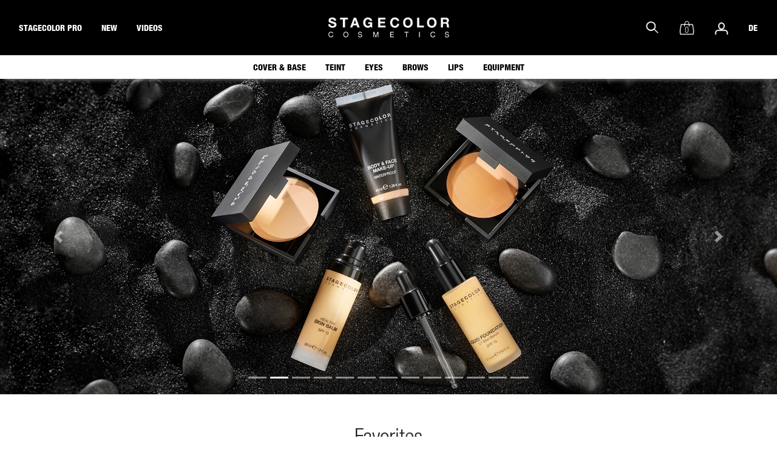

--- FILE ---
content_type: text/html; charset=UTF-8
request_url: https://www.stagecolor.ch/
body_size: 20223
content:
<!DOCTYPE html>
<html lang="de">
    <head>
        <meta charset="utf-8">
        <meta name="viewport" content="width=device-width, initial-scale=1">
        <meta name="csrf-token" content="NXlLYJr1zWOL6dHc6jCDfnNz68osw3n0333ILu1J">
        <link rel="shortcut icon" href="/img/favicon.ico" type="image/ico">

        <title>STAGECOLOR - Welcome</title>

        <!-- Bootstrap core CSS -->
        <link href="/css/app.css?id=20102309c944c4e24c23" rel="stylesheet">
        
        
        <style type="text/css">
        /* normal bold font */
          @font-face{
              font-family:"Helvetica Neue LT W01_71488914";
              src:url("/Fonts/8a6c3e5a-88a5-430c-91d8-7767ce971d12.eot?#iefix");
              src:url("/Fonts/8a6c3e5a-88a5-430c-91d8-7767ce971d12.eot?#iefix") format("eot"),url("/Fonts/531c5a28-5575-4f58-96d4-a80f7b702d7b.woff2") format("woff2"),url("/Fonts/439c5962-f9fe-4eaf-a1f6-f41d42edba75.woff") format("woff"),url("/Fonts/419a308d-b777-4f84-9235-2caf4a98ec23.ttf") format("truetype");
          }
          /* normal font */
          @font-face{
              font-family:"Helvetica Neue LT W06_45 Light";
              src:url("/Fonts/2023e7d1-9f0a-4cac-8e80-22321db918dd.eot?#iefix");
              src:url("/Fonts/2023e7d1-9f0a-4cac-8e80-22321db918dd.eot?#iefix") format("eot"),url("/Fonts/198fd78b-3655-4768-89c4-31caf65ea363.woff2") format("woff2"),url("/Fonts/49631ce8-9201-47a8-8874-45371417c35f.woff") format("woff"),url("/Fonts/7c8b66a8-a481-4bfd-91b0-d190b68ecb3e.ttf") format("truetype");
          }
          /* condensed light */
          @font-face{
              font-family:"Helvetica Neue LT W06_47 Lt Cn";
              src:url("/Fonts/6e681537-2382-4fc2-b709-7156d194f450.eot?#iefix");
              src:url("/Fonts/6e681537-2382-4fc2-b709-7156d194f450.eot?#iefix") format("eot"),url("/Fonts/4732d353-5d4b-45db-b36d-3c852fb3df18.woff2") format("woff2"),url("/Fonts/2494d683-7aed-43d2-93a6-ea9cbccafaee.woff") format("woff"),url("/Fonts/1b338b60-3f62-4659-b484-0cb7145095c6.ttf") format("truetype");
          }
           /* condensed heavy */
          @font-face{
              font-family:"Helvetica Neue LT W06_87 Hv Cn";
              src:url("/Fonts/21b37b9c-21e6-4f53-833b-3ad86d4d34ad.eot?#iefix");
              src:url("/Fonts/21b37b9c-21e6-4f53-833b-3ad86d4d34ad.eot?#iefix") format("eot"),url("/Fonts/9a984245-dc7d-4391-aeda-7fd33e7f9560.woff2") format("woff2"),url("/Fonts/e1eff4b4-1615-4d77-b696-b92534705bfb.woff") format("woff"),url("/Fonts/78a46109-c731-45a7-908a-5de5afd8c171.ttf") format("truetype");
          }
      </style>

        <!-- Global site tag (gtag.js) - Google Analytics -->
    <script async src="https://www.googletagmanager.com/gtag/js?id=UA-153098554-1"></script>
    <script>
    window.dataLayer = window.dataLayer || [];
    function gtag(){dataLayer.push(arguments);}
    gtag('js', new Date());

    gtag('config', 'UA-153098554-1');
    </script>

    </head>    <body>
        
        <div id="app" > 
                <div id="nav" class="d-none d-xl-flex flex-column text-uppercase w-100 sticky-top font-weight-bold">
    <div id="primaryNav" class="row w-100 py-4 bg-dark m-0 ">
        <div class="col-5 py-1 d-flex align-items-center">
            <a class="px-3" href="/brand">stagecolor pro</a>
            <a class="px-3" href="/line/new">new</a>
            <!-- <a class="px-3" href="/line/sale">sale</a> -->
            <a class="px-3" href="/videos">videos</a>
        </div>
        <div class="col-2 py-1 d-flex justify-content-center">
            <a href="/"><img width="200px" src="/img/logo_org_cut.png" alt="STAGECOLOR"></a>
        </div>
        <div class="col-5 px-3 py-1 d-flex align-items-center justify-content-end">
            <search-bar class="px-3 py-1"></search-bar>
            <a class="py-1 px-3 position-relative" href="/cart">
                <img width="25px" src="/img/icons/cart.png" alt="Cart Icon">
                <div id="QuantityNavBigM" class="position-absolute text-light h6 text-center" style="top:12px; left:18px; width:22px !important; height:22px;">0</div>
            </a>
                                                <a class="py-1 px-3" href="/#loginModal" data-toggle="modal" data-target="#loginModal"><img width="25px" src="/img/icons/user.png" alt="User Icon"></a>
                                            <lang-component class="px-3" lang="de"></lang-component>

        </div>
    </div>
    <div id="secondaryNav" class="d-flex flex-column flex-lg-row justify-content-center bg-light" style="z-index:50; box-shadow: 0 8px 6px -6px #666;">
                    <a class="px-3 py-2 " href="/line/218">Cover &amp; Base</a>
                    <a class="px-3 py-2 " href="/line/219">Teint</a>
                    <a class="px-3 py-2 " href="/line/220">Eyes</a>
                    <a class="px-3 py-2 " href="/line/221">Brows</a>
                    <a class="px-3 py-2 " href="/line/222">Lips</a>
                    <a class="px-3 py-2 " href="/line/224">Equipment</a>
                  
    </div>

</div>


<!-- Nav Mobile-->
<div id="navmob" class="d-xl-none text-uppercase w-100 sticky-top font-weight-bold align-items-center">
    <div id="primaryNavMob" class="w-100 py-3 px-md-5 bg-dark m-0 d-flex flex-row ">


        <a class="px-2 d-flex align-items-center" href="/"><img width="150px" src="/img/logo_org_cut.png" alt="STAGECOLOR"></a>

        <div class="ml-auto d-flex justify-content-end">
          <search-bar class="px-2"></search-bar>
            <a class="px-1 position-relative align-bottom pt-1" href="/cart">
                <img width="20px" src="/img/icons/cart.png" alt="Cart Icon">
                <div id="QuantityNavBigM" class="position-absolute text-light h6 text-center" style="top:13px; left:4px; width:22px !important; height:22px; font-size:12px">0</div>
            </a>
                                                <a class="py-1 px-1" href="/#loginModal" data-toggle="modal" data-target="#loginModal"><img width="20px" src="/img/icons/user.png" alt="User Icon"></a>
                                        <lang-component class="pl-1 pr-2" lang="de"></lang-component>
            <a href="#MenuMobile" class="h4 px-2 m-0" data-toggle="modal" data-target="#MenuMobile">
                <div class="animated-icon2">
                    <span></span><span></span><span></span><span></span>
                </div>
            </a>
        </div>
    </div>

</div>

<!-- Modal Nav Mobile-->
<div class="modal fade" id="MenuMobile" tabindex="-1" role="dialog" aria-labelledby="MenuMobileLabel" aria-hidden="true">
    <div class="modal-dialog full_modal-dialog m-0" role="document">
        <div class="modal-content w-100 ">
        <div class="modal-header bg-dark border-0 m-0 px-2 px-md-5 py-3">
            <h5 class="modal-title" id="MenuMobileLabel"><a class="pr-0 d-flex align-items-center" href="/"><img width="150px" src="/img/logo_org_cut.png" alt="STAGECOLOR"></a></h5>
            <a class="btn-dark p-0 text-light" data-dismiss="modal" aria-label="Close" >
            <span aria-hidden="true" style="font-size:40px; line-height:20px">&times;</span>
            </a>
        </div>
        <div id="secondaryNavMob" class="modal-body px-md-5 d-flex flex-column justify-content-center text-uppercase font-weight-bold">
            <a class="px-3 py-2" href="/brand">stagecolor pro</a>
            <a class="px-3 py-2" href="/line/new">new</a>
            <!-- <a class="px-3 py-2" href="/line/sale">sale</a> -->
            <a class="px-3 pt-2 pb-4 mb-3 border-bottom border-dark" href="/videos">videos</a>

                            <a class="px-3 py-2 " href="/line/218">Cover &amp; Base</a>
                            <a class="px-3 py-2 " href="/line/219">Teint</a>
                            <a class="px-3 py-2 " href="/line/220">Eyes</a>
                            <a class="px-3 py-2 " href="/line/221">Brows</a>
                            <a class="px-3 py-2 " href="/line/222">Lips</a>
                            <a class="px-3 py-2 " href="/line/223">Kits</a>
                            <a class="px-3 py-2 " href="/line/224">Equipment</a>
                        
        </div>
        </div>
    </div>
</div>



<input type="hidden" name="loginErrors" id="loginErrors" value="">

<div class="modal fade" id="loginModal" tabindex="-1" role="dialog" aria-labelledby="loginModalLabel" aria-hidden="false">
  <div class="modal-dialog border border-dark" role="document">
    <div class="modal-content border-0">
        <div class="modal-header bg-light border-bottom border-dark">
          <h3 class="modal-title">Login</h3>
          <button type="button" class="close " data-dismiss="modal" aria-label="Close">
            <span aria-hidden="true">&times;</span>
          </button>
        </div>
      <div class="modal-body  pt-2">
        <div
          id="LoginBox"
          class="border-0 mt-0"
          >
          <form id="Login" method="POST" action="/login">
            <input type="hidden" name="_token" value="NXlLYJr1zWOL6dHc6jCDfnNz68osw3n0333ILu1J">            <div class="form-group">
              <div class="p-0 col-12 group">
                <input
                    id="email"
                    type="email"
                    placeholder = " "
                    class="input-login "
                    name="email"
                    style=" font-family:'Helvetica Neue LT W06_45 Light'"
                    value=""

                    autofocus="autofocus">
                <span class="highlight"></span>
                <span class="bar"></span>
                <label class="label-login">E-Mail</label>
                              </div>
            </div>

            <div class="form-group">
              <div class="p-0 col-12 group">
                <input
                  id="password"
                  type="password"
                  placeholder = " "
                  class="input-login"
                  name="password"
                  >
                <span class="highlight"></span>
                <span class="bar"></span>
                <label class="label-login">Passwort</label>

                              </div>
            </div>

            <div class="w-100 p-0 m-0">
              <button type="submit" class="btn btn-dark text-uppercase p-2 w-100">
                  <h5 class="m-0">LOGIN</h5>
              </button>
            </div>

            <div class="p-0 d-flex align-content-center">
              <div class="d-flex align-items-center">
                <input
                  class="pt-1"
                  type="checkbox"
                  name="remember"
                  id="remember"
                  >
              </div>
              <div>
                <label class=" m-0 py-2 px-1"  for="remember">
                  Passwort speichern
                </label>
              </div>
            </div>

            <div class="flex-inline ml-auto">
                <a class="btn p-0"  href="/password/reset">
                    Passwort vergessen?
                </a>
            </div>

            <div class="form-group row mb-0">
              <div class="px-3 text">
                  Um im STAGECOLOR Shop einkaufen zu können, müssen Sie sich zuerst registrieren.
              </div>
              <div class="w-100 px-3">
                <a id="btnRegister" class="w-100 btn btn-dark text-uppercase p-2" href="/registrierung">
                  <h5 class="m-0">Registrieren</h5>
                </a>
              </div>
              <div class="w-100 px-3 my-2">
                <a id="" target="_blank" class="w-100 btn btn-danger text-uppercase p-2" href="https://jp-rosselet.ch/registrierung">
                  <h5 class="m-0">Fachhandel, bitte hier registrieren</h5>
                </a>
              </div>

            </div>
          </form>
        </div>
      </div>

    </div>
  </div>
</div>


                  
                <carousel-header></carousel-header>
    <div class="container p-0">
        <h1 class="text-center">Favorites</h1>
        <div class="d-flex flex-column flex-lg-row justify-content-center">
            
                        <div class="d-flex flex-column flex-md-column p-3">
                    <a class="border-bottom border-dark text-center" href="/shop/935"><img class=""  width="300px" src="https://old.jp-rosselet.ch/storage/img/products/08.08.00255_Lipgloss_18.06.2025_1.png" alt=""></a>
                <h5 class="pt-2">Lipgloss / Bright Pink</h5>
                <span class="border-bottom border-dark text-right pb-2">
                    <a href="/shop/935">Mehr <i class="fas fa-chevron-down"></i></a>
                </span>

            </div>

                        <div class="d-flex flex-column flex-md-column p-3">
                    <a class="border-bottom border-dark text-center" href="/shop/953"><img class=""  width="300px" src="https://old.jp-rosselet.ch/storage/img/products/08.08.00752_Body_&amp;_Face_Make–Up_05.05.2025_1.png" alt=""></a>
                <h5 class="pt-2">Body &amp; Face Make–Up / Medium</h5>
                <span class="border-bottom border-dark text-right pb-2">
                    <a href="/shop/953">Mehr <i class="fas fa-chevron-down"></i></a>
                </span>

            </div>

                        <div class="d-flex flex-column flex-md-column p-3">
                    <a class="border-bottom border-dark text-center" href="/shop/13722"><img class=""  width="300px" src="https://old.jp-rosselet.ch/storage/img/products/08.08.00565_Mascara_High_Definition_&amp;_Length_15.05.2025_1.png" alt=""></a>
                <h5 class="pt-2">Mascara High Definition &amp; Length / Black</h5>
                <span class="border-bottom border-dark text-right pb-2">
                    <a href="/shop/13722">Mehr <i class="fas fa-chevron-down"></i></a>
                </span>

            </div>

                    </div>
        <div class="d-flex flex-column-reverse flex-lg-row mt-5">
            <div class="col-12 col-lg-6 p-0">
                <div class="d-flex flex-column mb-3 h-100 text-lg-right p-4" >
                    <div class="mb-3"><h2>Body & Face Make-Up Waterproof</h2></div>
                    <div class=""><p>Wasserresistentes Make-Up für Gesicht & Körper!</p></div>
                    <div class="mb-auto"><p>Es garantiert eine hohe Haltbarkeit, auch beim Sport oder am Strand. Entdecke hier die neuen Farben unseres Bestsellers.</p></div>

                    <div class="mt-3"><a class="w-100 btn btn-dark text-uppercase" href="/shop/13909"><h5 class="m-0">Jetzt entdecken</h5></a></div>
                </div>
            </div>
            <div class="col-12 col-lg-6 p-0 m-0">
                <img width="100%" src="/img/front/body_face_make_up.jpg" alt="Fixing Powder">
            </div>
        </div>

        <div class="d-flex flex-column flex-lg-row mt-5">
            <div class="col-12 col-lg-6 p-0 m-0">
                <img width="100%" src="/img/front/eyeshadow_quartet.jpg" alt="Gel Eyeliner">
            </div>
            <div class="col-12 col-lg-6 bg-dark p-0">
                <div class="d-flex flex-column mb-3 h-100 text-light p-4" >
                    <div class="mb-3"><h2>Eyeshadow Quartet</h2></div>
                    <div class=""><p>Ausdrucksstarke Augen und ein eindrucksvoller Blick!</p></div>
                    <div class="mb-auto"><p>Die vier modernen EYESHADOW QUARTETS lassen sich
nach Belieben kombinieren und ineinander verblenden. Die cremigen Texturen in matt, satin und metallic Finish erlauben ein müheloses Auftragen für ein perfektes und gleichmässiges
Ergebnis, das lange hält.</p></div>
                    <div class="mt-3"><a class="w-100 btn btn-light text-dark text-uppercase" href="/shop/13919"><h5 class="m-0">Jetzt entdecken</h5></a></div>
                </div>
            </div>
        </div>

        <div class="d-flex flex-column-reverse flex-lg-row mt-5">
            <div class="col-12 col-lg-6 p-0">
                <div class="d-flex flex-column mb-3 h-100 text-lg-right p-4" >
                    <div class="mb-3"><h2>Liquid Foundation</h2></div>
                    <div class=""><p>Die flüssige Formulierung fühlt sich an wie eine zweite Haut.</p></div>
                    <div class=""><p>Sie verleiht Frauen jeden Alters vom frühen Morgen bis spät in die Nacht ein frisches, strahlendes Aussehen. Bei der Auswahl von 6 Nuancen findet jeder sein persönliches Perfect Match.</p></div>
                    <div class="mb-auto"></div>

                    <div class="mt-3"><a class="w-100 btn btn-dark text-uppercase" href="shop/949?id=13910"><h5 class="m-0">Jetzt entdecken</h5></a></div>
                </div>
            </div>
            <div class="col-12 col-lg-6 p-0 m-0">
                <img width="100%" src="/img/front/liquid_foundation.jpg" alt="SkinBalm">
            </div>
        </div>

        <div class="d-flex flex-column flex-lg-row mt-5">
            <div class="col-12 col-lg-6 p-0 m-0">
                <img width="100%" src="/img/front/eyeshadow_duo.jpg" alt="Perfect Lash">
            </div>
            <div class="col-12 col-lg-6 bg-dark p-0">
                <div class="d-flex flex-column mb-3 h-100 text-light p-4" >
                    <div class="mb-3"><h2>Eyeshadow Duo</h2></div>
                    <div class=""><p>Die neuen EYESHADOW DUOS beeindrucken durch eine einzigartig samtige Textur aus mikrofeinen Pigmenten.</p></div>
                    <div class="mb-auto"><p>Der Lidschatten zaubert durch seine cremige Konsistenz eine seidig raffinierte Gleichmässigkeit auf die Haut. Ob pudrig matt, schimmernd oder metallisch glänzend, hier ist für jeden Geschmack die richtige Farbkombination dabei.</p></div>
                    <div class="mt-3"><a class="w-100 btn btn-light text-dark text-uppercase" href="/shop/13918"><h5 class="m-0">Jetzt entdecken</h5></a></div>
                </div>
            </div>
        </div>

        <div class="d-flex flex-column-reverse flex-lg-row mt-5">
            <div class="col-12 col-lg-6 p-0">
                <div class="d-flex flex-column mb-3 h-100 text-lg-right p-4" >
                    <div class="mb-3"><h2>Healthy Skin Balm</h2></div>
                    <div class=""><p>Der zartschmelzende Beauty Balm lässt sich leicht auftragen, verschmilzt mit der Haut und lässt sie ebenmässig erscheinen.</p></div>
                    <div class=""><p>Er ist für jeden Hauttyp geeignet und nun auch in 2 neuen Farben erhältlich.</p></div>
                    <div class="mb-auto"></div>

                    <div class="mt-3"><a class="w-100 btn btn-dark text-uppercase" href="shop/13913"><h5 class="m-0">Jetzt entdecken</h5></a></div>
                </div>
            </div>
            <div class="col-12 col-lg-6 p-0 m-0">
                <img width="100%" src="/img/front/healthy_skin_balm.jpg" alt="SkinBalm">
            </div>
        </div>

        

    </div>
          
        </div>
        <footer>
            <div id="Footer" class="w-100 bg-dark text-light position-relative fixed-bottom">
    <div id="trianguleTopFooter" class="footer-triangule"></div>
    <div id="contentFooter" class="footer-content pt-2">
        <div class="container d-flex flex-md-row flex-column mt-3">
            <div class="pl-2 pr-4 small pt-2 mt-auto mb-3"><a  href="/">Home</a></div>
            <div class="pl-2 pr-4 small pt-2 mt-auto mb-3"><a href="/contact">Kontakt</a></div>
            <div class="pl-2 pr-4 small pt-2 mt-auto mb-3"><a href="/legalnotice">Impressum</a></div>
            <div class="pl-2 pr-4 small pt-2 mt-auto mb-3"><a href="/privacypolicy">Datenschutzerklärung</a></div>
            <div class="pl-2 pr-4 small pt-2 mt-auto mb-3"><a href="/gtc">AGB</a></div>
        </div>
    </div>
</div>
            <!-- Bootstrap core CSS -->
<script src="/js/app.es5.js?id=360dfcdb142f0cea0467"></script>        </footer>  
    </body>
</html>

--- FILE ---
content_type: application/javascript
request_url: https://www.stagecolor.ch/js/app.es5.js?id=360dfcdb142f0cea0467
body_size: 729484
content:
function _typeof(t){return(_typeof="function"==typeof Symbol&&"symbol"==typeof Symbol.iterator?function(t){return typeof t}:function(t){return t&&"function"==typeof Symbol&&t.constructor===Symbol&&t!==Symbol.prototype?"symbol":typeof t})(t)}!function(t){var e={};function n(r){if(e[r])return e[r].exports;var i=e[r]={i:r,l:!1,exports:{}};return t[r].call(i.exports,i,i.exports,n),i.l=!0,i.exports}n.m=t,n.c=e,n.d=function(t,e,r){n.o(t,e)||Object.defineProperty(t,e,{enumerable:!0,get:r})},n.r=function(t){"undefined"!=typeof Symbol&&Symbol.toStringTag&&Object.defineProperty(t,Symbol.toStringTag,{value:"Module"}),Object.defineProperty(t,"__esModule",{value:!0})},n.t=function(t,e){if(1&e&&(t=n(t)),8&e)return t;if(4&e&&"object"==_typeof(t)&&t&&t.__esModule)return t;var r=Object.create(null);if(n.r(r),Object.defineProperty(r,"default",{enumerable:!0,value:t}),2&e&&"string"!=typeof t)for(var i in t)n.d(r,i,function(e){return t[e]}.bind(null,i));return r},n.n=function(t){var e=t&&t.__esModule?function(){return t.default}:function(){return t};return n.d(e,"a",e),e},n.o=function(t,e){return Object.prototype.hasOwnProperty.call(t,e)},n.p="/",n(n.s=0)}({0:function(t,e,n){n("bUC5"),t.exports=n("pyCd")},"22Xn":function(t,e,n){"use strict";var r=n("ijUX");n.n(r).a},"2SVd":function(t,e,n){"use strict";t.exports=function(t){return/^([a-z][a-z\d\+\-\.]*:)?\/\//i.test(t)}},"2pMc":function(t,e,n){var r=n("6GIy");"string"==typeof r&&(r=[[t.i,r,""]]);n("aET+")(r,{hmr:!0,transform:void 0,insertInto:void 0}),r.locals&&(t.exports=r.locals)},"3JLt":function(t,e,n){"use strict";n.r(e);var r={props:{id:String,product:Object,qText:String,uvpText:String,uvpNote:String,orderText:String,isInCart:Boolean},data:function(){return{quantity:1,price:0,showCheck:!1}},methods:{calculateTotal:function(){return this.getCorrectUvpPrice()*this.quantity},getCorrectUvpPrice:function(){var t,e=this.product;return t=1==e.active_uvp_offer&&parseInt(e.quantity_uvp_offer)<=this.quantity?e.price_uvp_offer:e.price_retail,this.price=t,t},saveToCart:function(){var t=this;axios.post("/addcart",{quantity:this.quantity,final_price:this.$options.filters.Roundto05(this.price),id:this.id}).then(function(e){var n=e.data;t.isInCart?location.reload():(console.log(n),t.showCheck=!0)}),this.$store.commit("changeCart",{id:this.id,quantity:this.quantity}),$("#QuantityNavBigM").html(this.$store.state.totalamount),$("#QuantityNavBig").html(this.$store.state.totalamount)}},computed:{qMax:function(){return parseInt(this.product?this.product.max?this.product.max:999:null)},qMin:function(){return parseInt(this.product?this.product.min?this.product.min:1:null)}},watch:{product:function(){this.showCheck=!1;var t=this.id;null!=this.$store.state.cart&&this.$store.state.cart[t]?this.quantity=parseInt(this.$store.state.cart[t].quantity):this.product&&(this.product.min?this.quantity=this.product.min:this.quantity=1)},quantity:function(){this.quantity<this.qMin&&(this.quantity=this.qMin),this.quantity>this.qMax&&(this.quantity=this.qMax)}},mounted:function(){var t=this,e=this.id;axios.get("/cart/getcart").then(function(n){var r=n.data;t.$store.commit("initialCart",r),null!=t.$store.state.cart&&t.$store.state.cart[e]?t.quantity=parseInt(t.$store.state.cart[e].quantity):t.product&&(t.product.min?t.quantity=t.product.min:t.quantity=1)})}},i=n("KHd+"),o=Object(i.a)(r,function(){var t=this,e=t.$createElement,n=t._self._c||e;return n("div",[n("div",{staticClass:"d-flex flex-row"},[n("div",{staticClass:"w-25 d-flex align-items-center"},[n("div",{},[t._v(t._s(t.qText))])]),t._v(" "),n("div",{staticStyle:{width:"137px"}},[n("input",{directives:[{name:"model",rawName:"v-model.lazy",value:t.quantity,expression:"quantity",modifiers:{lazy:!0}}],staticClass:"form-control",attrs:{max:t.qMax,min:t.qMin,type:"number"},domProps:{value:t.quantity},on:{change:function(e){t.quantity=e.target.value}}})])]),t._v(" "),n("div",{staticClass:"d-flex flex-column flex-md-row align-items-baseline mt-3"},[n("div",{staticClass:"h6",attrs:{id:"Result"}},[t._v("\n      CHF\n      "),n("span",{staticClass:"h2 pr-3"},[t._v(t._s(t._f("NumberSpaces")(t._f("Roundto05")(t.product?t.calculateTotal():null))))])]),t._v(" "),t.product&&t.product.price_retail*t.quantity!=t.calculateTotal()?n("div",{staticClass:"h6 text-secondary"},[t._v("\n      CHF\n      "),n("span",{staticClass:"h2 pr-3",staticStyle:{"text-decoration":"line-through"}},[t._v(t._s(t._f("NumberSpaces")(t._f("Roundto05")(t.product.price_retail*t.quantity))))])]):t._e()]),t._v(" "),n("div",{staticClass:"d-flex flex-column mt-3 col-md-5 col-12 p-0"},[n("button",{staticClass:"btn btn-dark text-uppercase h6 p-1",attrs:{name:"order"},on:{click:function(e){return t.saveToCart()}}},[t._v("\n      "+t._s(t.orderText)+"\n      "),t.showCheck?n("i",{staticClass:"far fa-check-circle"}):t._e()])])])},[],!1,null,null,null);e.default=o.exports},"5oMp":function(t,e,n){"use strict";t.exports=function(t,e){return e?t.replace(/\/+$/,"")+"/"+e.replace(/^\/+/,""):t}},"6GIy":function(t,e,n){(t.exports=n("I1BE")(!1)).push([t.i,'.vue-form-wizard .wizard-btn{display:inline-block;margin-bottom:0;font-weight:400;text-align:center;vertical-align:middle;-ms-touch-action:manipulation;touch-action:manipulation;cursor:pointer;background-image:none;border:1px solid transparent;white-space:nowrap;padding:6px 12px;font-size:14px;line-height:1.42857;border-radius:4px}.vue-form-wizard .wizard-btn.disabled,.vue-form-wizard .wizard-btn[disabled],fieldset[disabled] .vue-form-wizard .wizard-btn{cursor:not-allowed;opacity:.65;filter:alpha(opacity=65);-webkit-box-shadow:none;box-shadow:none}.vue-form-wizard *{-webkit-box-sizing:border-box;box-sizing:border-box}.vue-form-wizard a{text-decoration:none}.vue-form-wizard .wizard-nav{margin-bottom:0;padding-left:0;list-style:none}.vue-form-wizard .wizard-nav>li{position:relative;display:block}.vue-form-wizard .wizard-nav>li>a{position:relative;display:block;padding:10px 15px}.vue-form-wizard .wizard-nav>li>a:focus,.vue-form-wizard .wizard-nav>li>a:hover{text-decoration:none;background-color:#eee}.vue-form-wizard .wizard-nav>li.disabled>a{color:#777}.vue-form-wizard .wizard-nav>li.disabled>a:focus,.vue-form-wizard .wizard-nav>li.disabled>a:hover{color:#777;text-decoration:none;background-color:transparent;cursor:not-allowed}.vue-form-wizard .wizard-progress-bar{float:left;width:0;height:100%;font-size:12px;line-height:20px;color:#fff;text-align:center;background-color:#337ab7;-webkit-box-shadow:inset 0 -1px 0 rgba(0,0,0,.15);box-shadow:inset 0 -1px 0 rgba(0,0,0,.15);-webkit-transition:width .6s ease;transition:width .6s ease}.vue-form-wizard .navbar .navbar-nav>li>a.wizard-btn,.vue-form-wizard .wizard-btn{-webkit-box-sizing:border-box;box-sizing:border-box;border-width:2px;background-color:transparent;font-size:14px;font-weight:600;padding:6px 12px;min-width:140px}.vue-form-wizard .navbar .navbar-nav>li>a.wizard-btn:focus,.vue-form-wizard .navbar .navbar-nav>li>a.wizard-btn:hover,.vue-form-wizard .wizard-btn:focus,.vue-form-wizard .wizard-btn:hover{outline:0!important}.vue-form-wizard .wizard-nav-pills{margin-top:0;position:relative;text-align:center;display:-webkit-box;display:-ms-flexbox;display:flex;-ms-flex-wrap:wrap;flex-wrap:wrap}.vue-form-wizard .wizard-nav-pills a,.vue-form-wizard .wizard-nav-pills li{-webkit-box-flex:1;-ms-flex:1;flex:1;-webkit-box-align:center;-ms-flex-align:center;align-items:center;-ms-flex-wrap:wrap;flex-wrap:wrap;-ms-flex-positive:1;flex-grow:1}.vue-form-wizard .wizard-nav-pills>li>a,.vue-form-wizard .wizard-nav-pills a{display:-webkit-box;display:-ms-flexbox;display:flex}.vue-form-wizard .wizard-nav-pills>li>a{-webkit-box-orient:vertical;-webkit-box-direction:normal;-ms-flex-direction:column;flex-direction:column;padding:0;margin:0 auto;color:rgba(0,0,0,.2);position:relative;top:3px}.vue-form-wizard .wizard-nav-pills>li>a:focus,.vue-form-wizard .wizard-nav-pills>li>a:hover{background-color:transparent;color:rgba(0,0,0,.2);outline:0!important}.vue-form-wizard .wizard-nav-pills>li>a.disabled{pointer-events:none;cursor:default}.vue-form-wizard .wizard-nav-pills>li.active>a,.vue-form-wizard .wizard-nav-pills>li.active>a:focus,.vue-form-wizard .wizard-nav-pills>li.active>a:hover{background-color:transparent;-webkit-transition:font-size .2s linear;transition:font-size .2s linear}.vue-form-wizard .wizard-nav-pills>li.active>a .wizard-icon,.vue-form-wizard .wizard-nav-pills>li.active>a:focus .wizard-icon,.vue-form-wizard .wizard-nav-pills>li.active>a:hover .wizard-icon{color:#fff;font-size:24px;display:-webkit-box;display:-ms-flexbox;display:flex;-webkit-box-align:center;-ms-flex-align:center;align-items:center;-webkit-box-pack:center;-ms-flex-pack:center;justify-content:center;-webkit-transition:all .2s linear;transition:all .2s linear}.vue-form-wizard{padding-bottom:20px}.vue-form-wizard .is_error{border-color:#c84513!important}.vue-form-wizard .is_error .icon-container{background:#c84513!important}.vue-form-wizard.xs .wizard-icon-circle{width:40px;height:40px;font-size:16px}.vue-form-wizard.xs .wizard-icon-circle.tab_shape{height:25px}.vue-form-wizard.xs .wizard-nav-pills>li.active>a .wizard-icon{font-size:16px}.vue-form-wizard.xs .wizard-navigation .wizard-progress-with-circle{position:relative;top:25px;height:4px}.vue-form-wizard.sm .wizard-icon-circle{width:50px;height:50px;font-size:20px}.vue-form-wizard.sm .wizard-icon-circle.tab_shape{height:30px}.vue-form-wizard.sm .wizard-nav-pills>li.active>a .wizard-icon{font-size:20px}.vue-form-wizard.sm .wizard-navigation .wizard-progress-with-circle{position:relative;top:30px;height:4px}.vue-form-wizard.md .wizard-icon-circle{width:70px;height:70px;font-size:24px}.vue-form-wizard.md .wizard-icon-circle.tab_shape{height:40px}.vue-form-wizard.md .wizard-nav-pills>li.active>a .wizard-icon{font-size:24px}.vue-form-wizard.md .wizard-navigation .wizard-progress-with-circle{position:relative;top:40px;height:4px}.vue-form-wizard.lg .wizard-icon-circle{width:90px;height:90px;font-size:28px}.vue-form-wizard.lg .wizard-icon-circle.tab_shape{height:50px}.vue-form-wizard.lg .wizard-nav-pills>li.active>a .wizard-icon{font-size:28px}.vue-form-wizard.lg .wizard-navigation .wizard-progress-with-circle{position:relative;top:50px;height:4px}.vue-form-wizard .wizard-icon-circle{font-size:18px;border:3px solid #f3f2ee;border-radius:50%;font-weight:600;width:70px;height:70px;background-color:#fff;position:relative;display:-webkit-box;display:-ms-flexbox;display:flex;-webkit-box-pack:center;-ms-flex-pack:center;justify-content:center;-ms-flex-line-pack:center;align-content:center}.vue-form-wizard .wizard-icon-circle.square_shape{border-radius:0}.vue-form-wizard .wizard-icon-circle.tab_shape{width:100%;min-width:100px;height:40px;border:none;background-color:#f3f2ee;border-radius:0}.vue-form-wizard .wizard-icon-circle .wizard-icon-container{display:-webkit-box;display:-ms-flexbox;display:flex;-webkit-box-pack:center;-ms-flex-pack:center;justify-content:center;-webkit-box-flex:1;-ms-flex:1;flex:1;border-radius:40%}.vue-form-wizard .wizard-icon-circle .wizard-icon-container.square_shape,.vue-form-wizard .wizard-icon-circle .wizard-icon-container.tab_shape{border-radius:0}.vue-form-wizard .wizard-icon-circle .wizard-icon{display:-webkit-box;display:-ms-flexbox;display:flex;-webkit-box-align:center;-ms-flex-align:center;align-items:center;-webkit-box-pack:center;-ms-flex-pack:center;justify-content:center}.vue-form-wizard .wizard-tab-content{min-height:100px;padding:30px 20px 10px}.vue-form-wizard .wizard-header{padding:15px;position:relative;border-radius:3px 3px 0 0;text-align:center}.vue-form-wizard .wizard-title{color:#252422;font-weight:300;margin:0;text-align:center}.vue-form-wizard .category{font-size:14px;font-weight:400;color:#9a9a9a;margin-bottom:0;text-align:center}.vue-form-wizard .wizard-navigation .wizard-progress-with-circle{position:relative;top:40px;height:4px}.vue-form-wizard .wizard-navigation .wizard-progress-with-circle .wizard-progress-bar{-webkit-box-shadow:none;box-shadow:none;-webkit-transition:width .3s ease;transition:width .3s ease}.vue-form-wizard .clearfix:after{content:"";clear:both;display:table}.vue-form-wizard .wizard-card-footer{padding:0 20px}.vue-form-wizard .wizard-card-footer .wizard-footer-left{float:left}.vue-form-wizard .wizard-card-footer .wizard-footer-right{float:right}@media screen and (max-width:350px){.vue-form-wizard .wizard-card-footer{display:-webkit-box;display:-ms-flexbox;display:flex;-webkit-box-pack:center;-ms-flex-pack:center;justify-content:center;-webkit-box-orient:vertical;-webkit-box-direction:normal;-ms-flex-direction:column;flex-direction:column}.vue-form-wizard .wizard-card-footer .wizard-footer-left,.vue-form-wizard .wizard-card-footer .wizard-footer-right{float:none;-webkit-box-flex:1;-ms-flex:1;flex:1;display:-webkit-box;display:-ms-flexbox;display:flex;-webkit-box-pack:center;-ms-flex-pack:center;justify-content:center}.vue-form-wizard .wizard-card-footer .wizard-footer-right button{margin-top:10px}}.vue-form-wizard.vertical .wizard-card-footer{display:block}.vue-form-wizard.vertical .wizard-nav-pills{-webkit-box-orient:vertical;-webkit-box-direction:normal;-ms-flex-direction:column;flex-direction:column}.vue-form-wizard.vertical .wizard-navigation{display:-webkit-box;display:-ms-flexbox;display:flex;-webkit-box-orient:horizontal;-webkit-box-direction:normal;-ms-flex-direction:row;flex-direction:row}.vue-form-wizard.vertical .wizard-card-footer{padding-top:30px}',""])},"6vWi":function(t,e,n){"use strict";n.r(e);var r={props:{qText:String,uvpText:String,uvpNote:String,orderText:String,userId:String,lang:String,text:Object,login:Boolean,permits:String},data:function(){return{idproduct:""}},mounted:function(){var t=this;$("#ModalQuickLook").on("show.bs.modal",function(e){var n=$(e.relatedTarget).attr("data-id");t.idproduct=n}),console.log("Modal Quick Look Ready")}},i=n("KHd+"),o=Object(i.a)(r,function(){var t=this,e=t.$createElement,n=t._self._c||e;return n("div",{staticClass:"modal fade",attrs:{id:"ModalQuickLook",tabindex:"-1",role:"dialog","aria-labelledby":"ModalQuickLookLabel","aria-hidden":"true"}},[n("div",{staticClass:"modal-dialog modal-xl",attrs:{role:"document"}},[n("div",{staticClass:"modal-content w-100 m-0"},[t._m(0),t._v(" "),n("div",{staticClass:"modal-body pb-5"},[n("detail-product",{attrs:{qText:t.qText,uvpText:t.uvpText,uvpNote:t.uvpNote,orderText:t.orderText,userId:t.userId,lang:t.lang,text:t.text,login:t.login,permits:t.permits,idproduct:t.idproduct}})],1)])])])},[function(){var t=this.$createElement,e=this._self._c||t;return e("div",{staticClass:"modal-header border-0 py-0"},[e("button",{staticClass:"close",attrs:{type:"button","data-dismiss":"modal","aria-label":"Close"}},[e("span",{staticClass:"h4",staticStyle:{"font-size":"26px"},attrs:{"aria-hidden":"true"}},[this._v("×")])])])}],!1,null,null,null);e.default=o.exports},"8L3F":function(t,e,n){"use strict";n.r(e),function(t){var n="undefined"!=typeof window&&"undefined"!=typeof document&&"undefined"!=typeof navigator,r=function(){for(var t=["Edge","Trident","Firefox"],e=0;e<t.length;e+=1)if(n&&navigator.userAgent.indexOf(t[e])>=0)return 1;return 0}(),i=n&&window.Promise?function(t){var e=!1;return function(){e||(e=!0,window.Promise.resolve().then(function(){e=!1,t()}))}}:function(t){var e=!1;return function(){e||(e=!0,setTimeout(function(){e=!1,t()},r))}};function o(t){return t&&"[object Function]"==={}.toString.call(t)}function a(t,e){if(1!==t.nodeType)return[];var n=t.ownerDocument.defaultView.getComputedStyle(t,null);return e?n[e]:n}function s(t){return"HTML"===t.nodeName?t:t.parentNode||t.host}function l(t){if(!t)return document.body;switch(t.nodeName){case"HTML":case"BODY":return t.ownerDocument.body;case"#document":return t.body}var e=a(t),n=e.overflow,r=e.overflowX,i=e.overflowY;return/(auto|scroll|overlay)/.test(n+i+r)?t:l(s(t))}function u(t){return t&&t.referenceNode?t.referenceNode:t}var c=n&&!(!window.MSInputMethodContext||!document.documentMode),f=n&&/MSIE 10/.test(navigator.userAgent);function d(t){return 11===t?c:10===t?f:c||f}function p(t){if(!t)return document.documentElement;for(var e=d(10)?document.body:null,n=t.offsetParent||null;n===e&&t.nextElementSibling;)n=(t=t.nextElementSibling).offsetParent;var r=n&&n.nodeName;return r&&"BODY"!==r&&"HTML"!==r?-1!==["TH","TD","TABLE"].indexOf(n.nodeName)&&"static"===a(n,"position")?p(n):n:t?t.ownerDocument.documentElement:document.documentElement}function h(t){return null!==t.parentNode?h(t.parentNode):t}function v(t,e){if(!(t&&t.nodeType&&e&&e.nodeType))return document.documentElement;var n=t.compareDocumentPosition(e)&Node.DOCUMENT_POSITION_FOLLOWING,r=n?t:e,i=n?e:t,o=document.createRange();o.setStart(r,0),o.setEnd(i,0);var a,s,l=o.commonAncestorContainer;if(t!==l&&e!==l||r.contains(i))return"BODY"===(s=(a=l).nodeName)||"HTML"!==s&&p(a.firstElementChild)!==a?p(l):l;var u=h(t);return u.host?v(u.host,e):v(t,h(e).host)}function g(t){var e="top"===(arguments.length>1&&void 0!==arguments[1]?arguments[1]:"top")?"scrollTop":"scrollLeft",n=t.nodeName;if("BODY"===n||"HTML"===n){var r=t.ownerDocument.documentElement;return(t.ownerDocument.scrollingElement||r)[e]}return t[e]}function m(t,e){var n="x"===e?"Left":"Top",r="Left"===n?"Right":"Bottom";return parseFloat(t["border"+n+"Width"],10)+parseFloat(t["border"+r+"Width"],10)}function b(t,e,n,r){return Math.max(e["offset"+t],e["scroll"+t],n["client"+t],n["offset"+t],n["scroll"+t],d(10)?parseInt(n["offset"+t])+parseInt(r["margin"+("Height"===t?"Top":"Left")])+parseInt(r["margin"+("Height"===t?"Bottom":"Right")]):0)}function y(t){var e=t.body,n=t.documentElement,r=d(10)&&getComputedStyle(n);return{height:b("Height",e,n,r),width:b("Width",e,n,r)}}var _=function(t,e){if(!(t instanceof e))throw new TypeError("Cannot call a class as a function")},w=function(){function t(t,e){for(var n=0;n<e.length;n++){var r=e[n];r.enumerable=r.enumerable||!1,r.configurable=!0,"value"in r&&(r.writable=!0),Object.defineProperty(t,r.key,r)}}return function(e,n,r){return n&&t(e.prototype,n),r&&t(e,r),e}}(),x=function(t,e,n){return e in t?Object.defineProperty(t,e,{value:n,enumerable:!0,configurable:!0,writable:!0}):t[e]=n,t},S=Object.assign||function(t){for(var e=1;e<arguments.length;e++){var n=arguments[e];for(var r in n)Object.prototype.hasOwnProperty.call(n,r)&&(t[r]=n[r])}return t};function T(t){return S({},t,{right:t.left+t.width,bottom:t.top+t.height})}function O(t){var e={};try{if(d(10)){e=t.getBoundingClientRect();var n=g(t,"top"),r=g(t,"left");e.top+=n,e.left+=r,e.bottom+=n,e.right+=r}else e=t.getBoundingClientRect()}catch(t){}var i={left:e.left,top:e.top,width:e.right-e.left,height:e.bottom-e.top},o="HTML"===t.nodeName?y(t.ownerDocument):{},s=o.width||t.clientWidth||i.width,l=o.height||t.clientHeight||i.height,u=t.offsetWidth-s,c=t.offsetHeight-l;if(u||c){var f=a(t);u-=m(f,"x"),c-=m(f,"y"),i.width-=u,i.height-=c}return T(i)}function C(t,e){var n=arguments.length>2&&void 0!==arguments[2]&&arguments[2],r=d(10),i="HTML"===e.nodeName,o=O(t),s=O(e),u=l(t),c=a(e),f=parseFloat(c.borderTopWidth,10),p=parseFloat(c.borderLeftWidth,10);n&&i&&(s.top=Math.max(s.top,0),s.left=Math.max(s.left,0));var h=T({top:o.top-s.top-f,left:o.left-s.left-p,width:o.width,height:o.height});if(h.marginTop=0,h.marginLeft=0,!r&&i){var v=parseFloat(c.marginTop,10),m=parseFloat(c.marginLeft,10);h.top-=f-v,h.bottom-=f-v,h.left-=p-m,h.right-=p-m,h.marginTop=v,h.marginLeft=m}return(r&&!n?e.contains(u):e===u&&"BODY"!==u.nodeName)&&(h=function(t,e){var n=arguments.length>2&&void 0!==arguments[2]&&arguments[2],r=g(e,"top"),i=g(e,"left"),o=n?-1:1;return t.top+=r*o,t.bottom+=r*o,t.left+=i*o,t.right+=i*o,t}(h,e)),h}function k(t){if(!t||!t.parentElement||d())return document.documentElement;for(var e=t.parentElement;e&&"none"===a(e,"transform");)e=e.parentElement;return e||document.documentElement}function P(t,e,n,r){var i=arguments.length>4&&void 0!==arguments[4]&&arguments[4],o={top:0,left:0},c=i?k(t):v(t,u(e));if("viewport"===r)o=function(t){var e=arguments.length>1&&void 0!==arguments[1]&&arguments[1],n=t.ownerDocument.documentElement,r=C(t,n),i=Math.max(n.clientWidth,window.innerWidth||0),o=Math.max(n.clientHeight,window.innerHeight||0),a=e?0:g(n),s=e?0:g(n,"left");return T({top:a-r.top+r.marginTop,left:s-r.left+r.marginLeft,width:i,height:o})}(c,i);else{var f=void 0;"scrollParent"===r?"BODY"===(f=l(s(e))).nodeName&&(f=t.ownerDocument.documentElement):f="window"===r?t.ownerDocument.documentElement:r;var d=C(f,c,i);if("HTML"!==f.nodeName||function t(e){var n=e.nodeName;if("BODY"===n||"HTML"===n)return!1;if("fixed"===a(e,"position"))return!0;var r=s(e);return!!r&&t(r)}(c))o=d;else{var p=y(t.ownerDocument),h=p.height,m=p.width;o.top+=d.top-d.marginTop,o.bottom=h+d.top,o.left+=d.left-d.marginLeft,o.right=m+d.left}}var b="number"==typeof(n=n||0);return o.left+=b?n:n.left||0,o.top+=b?n:n.top||0,o.right-=b?n:n.right||0,o.bottom-=b?n:n.bottom||0,o}function j(t,e,n,r,i){var o=arguments.length>5&&void 0!==arguments[5]?arguments[5]:0;if(-1===t.indexOf("auto"))return t;var a=P(n,r,o,i),s={top:{width:a.width,height:e.top-a.top},right:{width:a.right-e.right,height:a.height},bottom:{width:a.width,height:a.bottom-e.bottom},left:{width:e.left-a.left,height:a.height}},l=Object.keys(s).map(function(t){return S({key:t},s[t],{area:(e=s[t],e.width*e.height)});var e}).sort(function(t,e){return e.area-t.area}),u=l.filter(function(t){var e=t.width,r=t.height;return e>=n.clientWidth&&r>=n.clientHeight}),c=u.length>0?u[0].key:l[0].key,f=t.split("-")[1];return c+(f?"-"+f:"")}function E(t,e,n){var r=arguments.length>3&&void 0!==arguments[3]?arguments[3]:null;return C(n,r?k(e):v(e,u(n)),r)}function B(t){var e=t.ownerDocument.defaultView.getComputedStyle(t),n=parseFloat(e.marginTop||0)+parseFloat(e.marginBottom||0),r=parseFloat(e.marginLeft||0)+parseFloat(e.marginRight||0);return{width:t.offsetWidth+r,height:t.offsetHeight+n}}function $(t){var e={left:"right",right:"left",bottom:"top",top:"bottom"};return t.replace(/left|right|bottom|top/g,function(t){return e[t]})}function D(t,e,n){n=n.split("-")[0];var r=B(t),i={width:r.width,height:r.height},o=-1!==["right","left"].indexOf(n),a=o?"top":"left",s=o?"left":"top",l=o?"height":"width",u=o?"width":"height";return i[a]=e[a]+e[l]/2-r[l]/2,i[s]=n===s?e[s]-r[u]:e[$(s)],i}function A(t,e){return Array.prototype.find?t.find(e):t.filter(e)[0]}function I(t,e,n){return(void 0===n?t:t.slice(0,function(t,e,n){if(Array.prototype.findIndex)return t.findIndex(function(t){return t[e]===n});var r=A(t,function(t){return t[e]===n});return t.indexOf(r)}(t,"name",n))).forEach(function(t){t.function&&console.warn("`modifier.function` is deprecated, use `modifier.fn`!");var n=t.function||t.fn;t.enabled&&o(n)&&(e.offsets.popper=T(e.offsets.popper),e.offsets.reference=T(e.offsets.reference),e=n(e,t))}),e}function N(t,e){return t.some(function(t){var n=t.name;return t.enabled&&n===e})}function L(t){for(var e=[!1,"ms","Webkit","Moz","O"],n=t.charAt(0).toUpperCase()+t.slice(1),r=0;r<e.length;r++){var i=e[r],o=i?""+i+n:t;if(void 0!==document.body.style[o])return o}return null}function F(t){var e=t.ownerDocument;return e?e.defaultView:window}function R(){this.state.eventsEnabled||(this.state=function(t,e,n,r){n.updateBound=r,F(t).addEventListener("resize",n.updateBound,{passive:!0});var i=l(t);return function t(e,n,r,i){var o="BODY"===e.nodeName,a=o?e.ownerDocument.defaultView:e;a.addEventListener(n,r,{passive:!0}),o||t(l(a.parentNode),n,r,i),i.push(a)}(i,"scroll",n.updateBound,n.scrollParents),n.scrollElement=i,n.eventsEnabled=!0,n}(this.reference,this.options,this.state,this.scheduleUpdate))}function z(t){return""!==t&&!isNaN(parseFloat(t))&&isFinite(t)}function M(t,e){Object.keys(e).forEach(function(n){var r="";-1!==["width","height","top","right","bottom","left"].indexOf(n)&&z(e[n])&&(r="px"),t.style[n]=e[n]+r})}var V=n&&/Firefox/i.test(navigator.userAgent);function H(t,e,n){var r=A(t,function(t){return t.name===e}),i=!!r&&t.some(function(t){return t.name===n&&t.enabled&&t.order<r.order});if(!i){var o="`"+e+"`",a="`"+n+"`";console.warn(a+" modifier is required by "+o+" modifier in order to work, be sure to include it before "+o+"!")}return i}var q=["auto-start","auto","auto-end","top-start","top","top-end","right-start","right","right-end","bottom-end","bottom","bottom-start","left-end","left","left-start"],U=q.slice(3);function W(t){var e=arguments.length>1&&void 0!==arguments[1]&&arguments[1],n=U.indexOf(t),r=U.slice(n+1).concat(U.slice(0,n));return e?r.reverse():r}var G="flip",K="clockwise",X="counterclockwise";var Q={placement:"bottom",positionFixed:!1,eventsEnabled:!0,removeOnDestroy:!1,onCreate:function(){},onUpdate:function(){},modifiers:{shift:{order:100,enabled:!0,fn:function(t){var e=t.placement,n=e.split("-")[0],r=e.split("-")[1];if(r){var i=t.offsets,o=i.reference,a=i.popper,s=-1!==["bottom","top"].indexOf(n),l=s?"left":"top",u=s?"width":"height",c={start:x({},l,o[l]),end:x({},l,o[l]+o[u]-a[u])};t.offsets.popper=S({},a,c[r])}return t}},offset:{order:200,enabled:!0,fn:function(t,e){var n,r=e.offset,i=t.placement,o=t.offsets,a=o.popper,s=o.reference,l=i.split("-")[0];return n=z(+r)?[+r,0]:function(t,e,n,r){var i=[0,0],o=-1!==["right","left"].indexOf(r),a=t.split(/(\+|\-)/).map(function(t){return t.trim()}),s=a.indexOf(A(a,function(t){return-1!==t.search(/,|\s/)}));a[s]&&-1===a[s].indexOf(",")&&console.warn("Offsets separated by white space(s) are deprecated, use a comma (,) instead.");var l=/\s*,\s*|\s+/,u=-1!==s?[a.slice(0,s).concat([a[s].split(l)[0]]),[a[s].split(l)[1]].concat(a.slice(s+1))]:[a];return(u=u.map(function(t,r){var i=(1===r?!o:o)?"height":"width",a=!1;return t.reduce(function(t,e){return""===t[t.length-1]&&-1!==["+","-"].indexOf(e)?(t[t.length-1]=e,a=!0,t):a?(t[t.length-1]+=e,a=!1,t):t.concat(e)},[]).map(function(t){return function(t,e,n,r){var i=t.match(/((?:\-|\+)?\d*\.?\d*)(.*)/),o=+i[1],a=i[2];if(!o)return t;if(0===a.indexOf("%")){var s=void 0;switch(a){case"%p":s=n;break;case"%":case"%r":default:s=r}return T(s)[e]/100*o}return"vh"===a||"vw"===a?("vh"===a?Math.max(document.documentElement.clientHeight,window.innerHeight||0):Math.max(document.documentElement.clientWidth,window.innerWidth||0))/100*o:o}(t,i,e,n)})})).forEach(function(t,e){t.forEach(function(n,r){z(n)&&(i[e]+=n*("-"===t[r-1]?-1:1))})}),i}(r,a,s,l),"left"===l?(a.top+=n[0],a.left-=n[1]):"right"===l?(a.top+=n[0],a.left+=n[1]):"top"===l?(a.left+=n[0],a.top-=n[1]):"bottom"===l&&(a.left+=n[0],a.top+=n[1]),t.popper=a,t},offset:0},preventOverflow:{order:300,enabled:!0,fn:function(t,e){var n=e.boundariesElement||p(t.instance.popper);t.instance.reference===n&&(n=p(n));var r=L("transform"),i=t.instance.popper.style,o=i.top,a=i.left,s=i[r];i.top="",i.left="",i[r]="";var l=P(t.instance.popper,t.instance.reference,e.padding,n,t.positionFixed);i.top=o,i.left=a,i[r]=s,e.boundaries=l;var u=e.priority,c=t.offsets.popper,f={primary:function(t){var n=c[t];return c[t]<l[t]&&!e.escapeWithReference&&(n=Math.max(c[t],l[t])),x({},t,n)},secondary:function(t){var n="right"===t?"left":"top",r=c[n];return c[t]>l[t]&&!e.escapeWithReference&&(r=Math.min(c[n],l[t]-("right"===t?c.width:c.height))),x({},n,r)}};return u.forEach(function(t){var e=-1!==["left","top"].indexOf(t)?"primary":"secondary";c=S({},c,f[e](t))}),t.offsets.popper=c,t},priority:["left","right","top","bottom"],padding:5,boundariesElement:"scrollParent"},keepTogether:{order:400,enabled:!0,fn:function(t){var e=t.offsets,n=e.popper,r=e.reference,i=t.placement.split("-")[0],o=Math.floor,a=-1!==["top","bottom"].indexOf(i),s=a?"right":"bottom",l=a?"left":"top",u=a?"width":"height";return n[s]<o(r[l])&&(t.offsets.popper[l]=o(r[l])-n[u]),n[l]>o(r[s])&&(t.offsets.popper[l]=o(r[s])),t}},arrow:{order:500,enabled:!0,fn:function(t,e){var n;if(!H(t.instance.modifiers,"arrow","keepTogether"))return t;var r=e.element;if("string"==typeof r){if(!(r=t.instance.popper.querySelector(r)))return t}else if(!t.instance.popper.contains(r))return console.warn("WARNING: `arrow.element` must be child of its popper element!"),t;var i=t.placement.split("-")[0],o=t.offsets,s=o.popper,l=o.reference,u=-1!==["left","right"].indexOf(i),c=u?"height":"width",f=u?"Top":"Left",d=f.toLowerCase(),p=u?"left":"top",h=u?"bottom":"right",v=B(r)[c];l[h]-v<s[d]&&(t.offsets.popper[d]-=s[d]-(l[h]-v)),l[d]+v>s[h]&&(t.offsets.popper[d]+=l[d]+v-s[h]),t.offsets.popper=T(t.offsets.popper);var g=l[d]+l[c]/2-v/2,m=a(t.instance.popper),b=parseFloat(m["margin"+f],10),y=parseFloat(m["border"+f+"Width"],10),_=g-t.offsets.popper[d]-b-y;return _=Math.max(Math.min(s[c]-v,_),0),t.arrowElement=r,t.offsets.arrow=(x(n={},d,Math.round(_)),x(n,p,""),n),t},element:"[x-arrow]"},flip:{order:600,enabled:!0,fn:function(t,e){if(N(t.instance.modifiers,"inner"))return t;if(t.flipped&&t.placement===t.originalPlacement)return t;var n=P(t.instance.popper,t.instance.reference,e.padding,e.boundariesElement,t.positionFixed),r=t.placement.split("-")[0],i=$(r),o=t.placement.split("-")[1]||"",a=[];switch(e.behavior){case G:a=[r,i];break;case K:a=W(r);break;case X:a=W(r,!0);break;default:a=e.behavior}return a.forEach(function(s,l){if(r!==s||a.length===l+1)return t;r=t.placement.split("-")[0],i=$(r);var u=t.offsets.popper,c=t.offsets.reference,f=Math.floor,d="left"===r&&f(u.right)>f(c.left)||"right"===r&&f(u.left)<f(c.right)||"top"===r&&f(u.bottom)>f(c.top)||"bottom"===r&&f(u.top)<f(c.bottom),p=f(u.left)<f(n.left),h=f(u.right)>f(n.right),v=f(u.top)<f(n.top),g=f(u.bottom)>f(n.bottom),m="left"===r&&p||"right"===r&&h||"top"===r&&v||"bottom"===r&&g,b=-1!==["top","bottom"].indexOf(r),y=!!e.flipVariations&&(b&&"start"===o&&p||b&&"end"===o&&h||!b&&"start"===o&&v||!b&&"end"===o&&g),_=!!e.flipVariationsByContent&&(b&&"start"===o&&h||b&&"end"===o&&p||!b&&"start"===o&&g||!b&&"end"===o&&v),w=y||_;(d||m||w)&&(t.flipped=!0,(d||m)&&(r=a[l+1]),w&&(o="end"===o?"start":"start"===o?"end":o),t.placement=r+(o?"-"+o:""),t.offsets.popper=S({},t.offsets.popper,D(t.instance.popper,t.offsets.reference,t.placement)),t=I(t.instance.modifiers,t,"flip"))}),t},behavior:"flip",padding:5,boundariesElement:"viewport",flipVariations:!1,flipVariationsByContent:!1},inner:{order:700,enabled:!1,fn:function(t){var e=t.placement,n=e.split("-")[0],r=t.offsets,i=r.popper,o=r.reference,a=-1!==["left","right"].indexOf(n),s=-1===["top","left"].indexOf(n);return i[a?"left":"top"]=o[n]-(s?i[a?"width":"height"]:0),t.placement=$(e),t.offsets.popper=T(i),t}},hide:{order:800,enabled:!0,fn:function(t){if(!H(t.instance.modifiers,"hide","preventOverflow"))return t;var e=t.offsets.reference,n=A(t.instance.modifiers,function(t){return"preventOverflow"===t.name}).boundaries;if(e.bottom<n.top||e.left>n.right||e.top>n.bottom||e.right<n.left){if(!0===t.hide)return t;t.hide=!0,t.attributes["x-out-of-boundaries"]=""}else{if(!1===t.hide)return t;t.hide=!1,t.attributes["x-out-of-boundaries"]=!1}return t}},computeStyle:{order:850,enabled:!0,fn:function(t,e){var n=e.x,r=e.y,i=t.offsets.popper,o=A(t.instance.modifiers,function(t){return"applyStyle"===t.name}).gpuAcceleration;void 0!==o&&console.warn("WARNING: `gpuAcceleration` option moved to `computeStyle` modifier and will not be supported in future versions of Popper.js!");var a,s,l=void 0!==o?o:e.gpuAcceleration,u=p(t.instance.popper),c=O(u),f={position:i.position},d=function(t,e){var n=t.offsets,r=n.popper,i=n.reference,o=Math.round,a=Math.floor,s=function(t){return t},l=o(i.width),u=o(r.width),c=-1!==["left","right"].indexOf(t.placement),f=-1!==t.placement.indexOf("-"),d=e?c||f||l%2==u%2?o:a:s,p=e?o:s;return{left:d(l%2==1&&u%2==1&&!f&&e?r.left-1:r.left),top:p(r.top),bottom:p(r.bottom),right:d(r.right)}}(t,window.devicePixelRatio<2||!V),h="bottom"===n?"top":"bottom",v="right"===r?"left":"right",g=L("transform");if(s="bottom"===h?"HTML"===u.nodeName?-u.clientHeight+d.bottom:-c.height+d.bottom:d.top,a="right"===v?"HTML"===u.nodeName?-u.clientWidth+d.right:-c.width+d.right:d.left,l&&g)f[g]="translate3d("+a+"px, "+s+"px, 0)",f[h]=0,f[v]=0,f.willChange="transform";else{var m="bottom"===h?-1:1,b="right"===v?-1:1;f[h]=s*m,f[v]=a*b,f.willChange=h+", "+v}var y={"x-placement":t.placement};return t.attributes=S({},y,t.attributes),t.styles=S({},f,t.styles),t.arrowStyles=S({},t.offsets.arrow,t.arrowStyles),t},gpuAcceleration:!0,x:"bottom",y:"right"},applyStyle:{order:900,enabled:!0,fn:function(t){var e,n;return M(t.instance.popper,t.styles),e=t.instance.popper,n=t.attributes,Object.keys(n).forEach(function(t){!1!==n[t]?e.setAttribute(t,n[t]):e.removeAttribute(t)}),t.arrowElement&&Object.keys(t.arrowStyles).length&&M(t.arrowElement,t.arrowStyles),t},onLoad:function(t,e,n,r,i){var o=E(i,e,t,n.positionFixed),a=j(n.placement,o,e,t,n.modifiers.flip.boundariesElement,n.modifiers.flip.padding);return e.setAttribute("x-placement",a),M(e,{position:n.positionFixed?"fixed":"absolute"}),n},gpuAcceleration:void 0}}},J=function(){function t(e,n){var r=this,a=arguments.length>2&&void 0!==arguments[2]?arguments[2]:{};_(this,t),this.scheduleUpdate=function(){return requestAnimationFrame(r.update)},this.update=i(this.update.bind(this)),this.options=S({},t.Defaults,a),this.state={isDestroyed:!1,isCreated:!1,scrollParents:[]},this.reference=e&&e.jquery?e[0]:e,this.popper=n&&n.jquery?n[0]:n,this.options.modifiers={},Object.keys(S({},t.Defaults.modifiers,a.modifiers)).forEach(function(e){r.options.modifiers[e]=S({},t.Defaults.modifiers[e]||{},a.modifiers?a.modifiers[e]:{})}),this.modifiers=Object.keys(this.options.modifiers).map(function(t){return S({name:t},r.options.modifiers[t])}).sort(function(t,e){return t.order-e.order}),this.modifiers.forEach(function(t){t.enabled&&o(t.onLoad)&&t.onLoad(r.reference,r.popper,r.options,t,r.state)}),this.update();var s=this.options.eventsEnabled;s&&this.enableEventListeners(),this.state.eventsEnabled=s}return w(t,[{key:"update",value:function(){return function(){if(!this.state.isDestroyed){var t={instance:this,styles:{},arrowStyles:{},attributes:{},flipped:!1,offsets:{}};t.offsets.reference=E(this.state,this.popper,this.reference,this.options.positionFixed),t.placement=j(this.options.placement,t.offsets.reference,this.popper,this.reference,this.options.modifiers.flip.boundariesElement,this.options.modifiers.flip.padding),t.originalPlacement=t.placement,t.positionFixed=this.options.positionFixed,t.offsets.popper=D(this.popper,t.offsets.reference,t.placement),t.offsets.popper.position=this.options.positionFixed?"fixed":"absolute",t=I(this.modifiers,t),this.state.isCreated?this.options.onUpdate(t):(this.state.isCreated=!0,this.options.onCreate(t))}}.call(this)}},{key:"destroy",value:function(){return function(){return this.state.isDestroyed=!0,N(this.modifiers,"applyStyle")&&(this.popper.removeAttribute("x-placement"),this.popper.style.position="",this.popper.style.top="",this.popper.style.left="",this.popper.style.right="",this.popper.style.bottom="",this.popper.style.willChange="",this.popper.style[L("transform")]=""),this.disableEventListeners(),this.options.removeOnDestroy&&this.popper.parentNode.removeChild(this.popper),this}.call(this)}},{key:"enableEventListeners",value:function(){return R.call(this)}},{key:"disableEventListeners",value:function(){return function(){var t,e;this.state.eventsEnabled&&(cancelAnimationFrame(this.scheduleUpdate),this.state=(t=this.reference,e=this.state,F(t).removeEventListener("resize",e.updateBound),e.scrollParents.forEach(function(t){t.removeEventListener("scroll",e.updateBound)}),e.updateBound=null,e.scrollParents=[],e.scrollElement=null,e.eventsEnabled=!1,e))}.call(this)}}]),t}();J.Utils=("undefined"!=typeof window?window:t).PopperUtils,J.placements=q,J.Defaults=Q,e.default=J}.call(this,n("yLpj"))},"8oxB":function(t,e){var n,r,i=t.exports={};function o(){throw new Error("setTimeout has not been defined")}function a(){throw new Error("clearTimeout has not been defined")}function s(t){if(n===setTimeout)return setTimeout(t,0);if((n===o||!n)&&setTimeout)return n=setTimeout,setTimeout(t,0);try{return n(t,0)}catch(e){try{return n.call(null,t,0)}catch(e){return n.call(this,t,0)}}}!function(){try{n="function"==typeof setTimeout?setTimeout:o}catch(t){n=o}try{r="function"==typeof clearTimeout?clearTimeout:a}catch(t){r=a}}();var l,u=[],c=!1,f=-1;function d(){c&&l&&(c=!1,l.length?u=l.concat(u):f=-1,u.length&&p())}function p(){if(!c){var t=s(d);c=!0;for(var e=u.length;e;){for(l=u,u=[];++f<e;)l&&l[f].run();f=-1,e=u.length}l=null,c=!1,function(t){if(r===clearTimeout)return clearTimeout(t);if((r===a||!r)&&clearTimeout)return r=clearTimeout,clearTimeout(t);try{r(t)}catch(e){try{return r.call(null,t)}catch(e){return r.call(this,t)}}}(t)}}function h(t,e){this.fun=t,this.array=e}function v(){}i.nextTick=function(t){var e=new Array(arguments.length-1);if(arguments.length>1)for(var n=1;n<arguments.length;n++)e[n-1]=arguments[n];u.push(new h(t,e)),1!==u.length||c||s(p)},h.prototype.run=function(){this.fun.apply(null,this.array)},i.title="browser",i.browser=!0,i.env={},i.argv=[],i.version="",i.versions={},i.on=v,i.addListener=v,i.once=v,i.off=v,i.removeListener=v,i.removeAllListeners=v,i.emit=v,i.prependListener=v,i.prependOnceListener=v,i.listeners=function(t){return[]},i.binding=function(t){throw new Error("process.binding is not supported")},i.cwd=function(){return"/"},i.chdir=function(t){throw new Error("process.chdir is not supported")},i.umask=function(){return 0}},"9Wh1":function(t,e,n){window._=n("LvDl");try{window.Popper=n("8L3F").default,window.$=window.jQuery=n("EVdn"),n("SYky")}catch(t){}window.axios=n("vDqi"),window.axios.defaults.headers.common["X-Requested-With"]="XMLHttpRequest"},"9rSQ":function(t,e,n){"use strict";var r=n("xTJ+");function i(){this.handlers=[]}i.prototype.use=function(t,e){return this.handlers.push({fulfilled:t,rejected:e}),this.handlers.length-1},i.prototype.eject=function(t){this.handlers[t]&&(this.handlers[t]=null)},i.prototype.forEach=function(t){r.forEach(this.handlers,function(e){null!==e&&t(e)})},t.exports=i},"9tPo":function(t,e){t.exports=function(t){var e="undefined"!=typeof window&&window.location;if(!e)throw new Error("fixUrls requires window.location");if(!t||"string"!=typeof t)return t;var n=e.protocol+"//"+e.host,r=n+e.pathname.replace(/\/[^\/]*$/,"/");return t.replace(/url\s*\(((?:[^)(]|\((?:[^)(]+|\([^)(]*\))*\))*)\)/gi,function(t,e){var i,o=e.trim().replace(/^"(.*)"$/,function(t,e){return e}).replace(/^'(.*)'$/,function(t,e){return e});return/^(#|data:|http:\/\/|https:\/\/|file:\/\/\/|\s*$)/i.test(o)?t:(i=0===o.indexOf("//")?o:0===o.indexOf("/")?n+o:r+o.replace(/^\.\//,""),"url("+JSON.stringify(i)+")")})}},A5QK:function(t,e,n){"use strict";n.r(e);var r={data:function(){return{visibleInput:!1,input:null}},methods:{searchText:function(){window.location.replace("/line/search?text="+this.input)},showInput:function(){return this.visibleInput=!0}}},i=(n("AJfa"),n("KHd+")),o=Object(i.a)(r,function(){var t=this,e=t.$createElement,n=t._self._c||e;return n("div",{staticClass:"py-1 d-flex flex-column-reverse flex-lg-row"},[n("input",{directives:[{name:"model",rawName:"v-model",value:t.input,expression:"input"},{name:"show",rawName:"v-show",value:t.visibleInput,expression:"visibleInput"}],staticStyle:{height:"20px"},attrs:{type:"text",placeholder:"Search"},domProps:{value:t.input},on:{keyup:function(e){return!e.type.indexOf("key")&&t._k(e.keyCode,"enter",13,e.key,"Enter")?null:t.searchText(e)},input:function(e){e.target.composing||(t.input=e.target.value)}}}),t._v(" "),n("img",{staticClass:"search-icon",attrs:{src:"/img/icons/search.png",alt:"Search Icon"},on:{click:function(e){t.visibleInput?t.searchText():t.showInput()}}})])},[],!1,null,null,null);e.default=o.exports},AJfa:function(t,e,n){"use strict";var r=n("G4H6");n.n(r).a},BEtg:function(t,e){t.exports=function(t){return null!=t&&null!=t.constructor&&"function"==typeof t.constructor.isBuffer&&t.constructor.isBuffer(t)}},Bifa:function(t,e,n){var r=n("b7oz");"string"==typeof r&&(r=[[t.i,r,""]]);n("aET+")(r,{hmr:!0,transform:void 0,insertInto:void 0}),r.locals&&(t.exports=r.locals)},Bj9W:function(t,e,n){"use strict";n.r(e);var r={props:{lang:String},data:function(){return{showSM:!1}},methods:{showSubMenu:function(){this.showSM?this.showSM=!1:this.showSM=!0}},mounted:function(){console.log("Component lang mounted.")}},i=(n("t8+q"),n("KHd+")),o=Object(i.a)(r,function(){var t=this,e=t.$createElement,n=t._self._c||e;return n("div",{staticClass:"py-1"},[n("div",{staticClass:"text-light position-relative",staticStyle:{cursor:"pointer"},on:{click:t.showSubMenu}},[t._v("\n    "+t._s(t.lang)+"\n    "),t.showSM?n("div",{staticClass:"d-flex flex-column px-2 position-absolute",staticStyle:{top:"30px",left:"-10px"},attrs:{id:"subMenu"}},["de"!=t.lang?n("a",{attrs:{href:"/de"}},[t._v("DE")]):t._e(),t._v(" "),"fr"!=t.lang?n("a",{attrs:{href:"/fr"}},[t._v("FR")]):t._e(),t._v(" "),"it"!=t.lang?n("a",{attrs:{href:"/it"}},[t._v("IT")]):t._e()]):t._e()])])},[],!1,null,"9d87d0a6",null);e.default=o.exports},CgaS:function(t,e,n){"use strict";var r=n("xTJ+"),i=n("MLWZ"),o=n("9rSQ"),a=n("UnBK"),s=n("SntB");function l(t){this.defaults=t,this.interceptors={request:new o,response:new o}}l.prototype.request=function(t){"string"==typeof t?(t=arguments[1]||{}).url=arguments[0]:t=t||{},(t=s(this.defaults,t)).method=t.method?t.method.toLowerCase():"get";var e=[a,void 0],n=Promise.resolve(t);for(this.interceptors.request.forEach(function(t){e.unshift(t.fulfilled,t.rejected)}),this.interceptors.response.forEach(function(t){e.push(t.fulfilled,t.rejected)});e.length;)n=n.then(e.shift(),e.shift());return n},l.prototype.getUri=function(t){return t=s(this.defaults,t),i(t.url,t.params,t.paramsSerializer).replace(/^\?/,"")},r.forEach(["delete","get","head","options"],function(t){l.prototype[t]=function(e,n){return this.request(r.merge(n||{},{method:t,url:e}))}}),r.forEach(["post","put","patch"],function(t){l.prototype[t]=function(e,n,i){return this.request(r.merge(i||{},{method:t,url:e,data:n}))}}),t.exports=l},DfZB:function(t,e,n){"use strict";t.exports=function(t){return function(e){return t.apply(null,e)}}},EVdn:function(t,e,n){var r;!function(e,n){"use strict";"object"==_typeof(t.exports)?t.exports=e.document?n(e,!0):function(t){if(!t.document)throw new Error("jQuery requires a window with a document");return n(t)}:n(e)}("undefined"!=typeof window?window:this,function(n,i){"use strict";var o=[],a=n.document,s=Object.getPrototypeOf,l=o.slice,u=o.concat,c=o.push,f=o.indexOf,d={},p=d.toString,h=d.hasOwnProperty,v=h.toString,g=v.call(Object),m={},b=function(t){return"function"==typeof t&&"number"!=typeof t.nodeType},y=function(t){return null!=t&&t===t.window},_={type:!0,src:!0,nonce:!0,noModule:!0};function w(t,e,n){var r,i,o=(n=n||a).createElement("script");if(o.text=t,e)for(r in _)(i=e[r]||e.getAttribute&&e.getAttribute(r))&&o.setAttribute(r,i);n.head.appendChild(o).parentNode.removeChild(o)}function x(t){return null==t?t+"":"object"==_typeof(t)||"function"==typeof t?d[p.call(t)]||"object":_typeof(t)}var S=function t(e,n){return new t.fn.init(e,n)},T=/^[\s\uFEFF\xA0]+|[\s\uFEFF\xA0]+$/g;function O(t){var e=!!t&&"length"in t&&t.length,n=x(t);return!b(t)&&!y(t)&&("array"===n||0===e||"number"==typeof e&&e>0&&e-1 in t)}S.fn=S.prototype={jquery:"3.4.1",constructor:S,length:0,toArray:function(){return l.call(this)},get:function(t){return null==t?l.call(this):t<0?this[t+this.length]:this[t]},pushStack:function(t){var e=S.merge(this.constructor(),t);return e.prevObject=this,e},each:function(t){return S.each(this,t)},map:function(t){return this.pushStack(S.map(this,function(e,n){return t.call(e,n,e)}))},slice:function(){return this.pushStack(l.apply(this,arguments))},first:function(){return this.eq(0)},last:function(){return this.eq(-1)},eq:function(t){var e=this.length,n=+t+(t<0?e:0);return this.pushStack(n>=0&&n<e?[this[n]]:[])},end:function(){return this.prevObject||this.constructor()},push:c,sort:o.sort,splice:o.splice},S.extend=S.fn.extend=function(){var t,e,n,r,i,o,a=arguments[0]||{},s=1,l=arguments.length,u=!1;for("boolean"==typeof a&&(u=a,a=arguments[s]||{},s++),"object"==_typeof(a)||b(a)||(a={}),s===l&&(a=this,s--);s<l;s++)if(null!=(t=arguments[s]))for(e in t)r=t[e],"__proto__"!==e&&a!==r&&(u&&r&&(S.isPlainObject(r)||(i=Array.isArray(r)))?(n=a[e],o=i&&!Array.isArray(n)?[]:i||S.isPlainObject(n)?n:{},i=!1,a[e]=S.extend(u,o,r)):void 0!==r&&(a[e]=r));return a},S.extend({expando:"jQuery"+("3.4.1"+Math.random()).replace(/\D/g,""),isReady:!0,error:function(t){throw new Error(t)},noop:function(){},isPlainObject:function(t){var e,n;return!(!t||"[object Object]"!==p.call(t)||(e=s(t))&&("function"!=typeof(n=h.call(e,"constructor")&&e.constructor)||v.call(n)!==g))},isEmptyObject:function(t){var e;for(e in t)return!1;return!0},globalEval:function(t,e){w(t,{nonce:e&&e.nonce})},each:function(t,e){var n,r=0;if(O(t))for(n=t.length;r<n&&!1!==e.call(t[r],r,t[r]);r++);else for(r in t)if(!1===e.call(t[r],r,t[r]))break;return t},trim:function(t){return null==t?"":(t+"").replace(T,"")},makeArray:function(t,e){var n=e||[];return null!=t&&(O(Object(t))?S.merge(n,"string"==typeof t?[t]:t):c.call(n,t)),n},inArray:function(t,e,n){return null==e?-1:f.call(e,t,n)},merge:function(t,e){for(var n=+e.length,r=0,i=t.length;r<n;r++)t[i++]=e[r];return t.length=i,t},grep:function(t,e,n){for(var r=[],i=0,o=t.length,a=!n;i<o;i++)!e(t[i],i)!==a&&r.push(t[i]);return r},map:function(t,e,n){var r,i,o=0,a=[];if(O(t))for(r=t.length;o<r;o++)null!=(i=e(t[o],o,n))&&a.push(i);else for(o in t)null!=(i=e(t[o],o,n))&&a.push(i);return u.apply([],a)},guid:1,support:m}),"function"==typeof Symbol&&(S.fn[Symbol.iterator]=o[Symbol.iterator]),S.each("Boolean Number String Function Array Date RegExp Object Error Symbol".split(" "),function(t,e){d["[object "+e+"]"]=e.toLowerCase()});var C=function(t){var e,n,r,i,o,a,s,l,u,c,f,d,p,h,v,g,m,b,y,_="sizzle"+1*new Date,w=t.document,x=0,S=0,T=lt(),O=lt(),C=lt(),k=lt(),P=function(t,e){return t===e&&(f=!0),0},j={}.hasOwnProperty,E=[],B=E.pop,$=E.push,D=E.push,A=E.slice,I=function(t,e){for(var n=0,r=t.length;n<r;n++)if(t[n]===e)return n;return-1},N="checked|selected|async|autofocus|autoplay|controls|defer|disabled|hidden|ismap|loop|multiple|open|readonly|required|scoped",L="[\\x20\\t\\r\\n\\f]",F="(?:\\\\.|[\\w-]|[^\0-\\xa0])+",R="\\["+L+"*("+F+")(?:"+L+"*([*^$|!~]?=)"+L+"*(?:'((?:\\\\.|[^\\\\'])*)'|\"((?:\\\\.|[^\\\\\"])*)\"|("+F+"))|)"+L+"*\\]",z=":("+F+")(?:\\((('((?:\\\\.|[^\\\\'])*)'|\"((?:\\\\.|[^\\\\\"])*)\")|((?:\\\\.|[^\\\\()[\\]]|"+R+")*)|.*)\\)|)",M=new RegExp(L+"+","g"),V=new RegExp("^"+L+"+|((?:^|[^\\\\])(?:\\\\.)*)"+L+"+$","g"),H=new RegExp("^"+L+"*,"+L+"*"),q=new RegExp("^"+L+"*([>+~]|"+L+")"+L+"*"),U=new RegExp(L+"|>"),W=new RegExp(z),G=new RegExp("^"+F+"$"),K={ID:new RegExp("^#("+F+")"),CLASS:new RegExp("^\\.("+F+")"),TAG:new RegExp("^("+F+"|[*])"),ATTR:new RegExp("^"+R),PSEUDO:new RegExp("^"+z),CHILD:new RegExp("^:(only|first|last|nth|nth-last)-(child|of-type)(?:\\("+L+"*(even|odd|(([+-]|)(\\d*)n|)"+L+"*(?:([+-]|)"+L+"*(\\d+)|))"+L+"*\\)|)","i"),bool:new RegExp("^(?:"+N+")$","i"),needsContext:new RegExp("^"+L+"*[>+~]|:(even|odd|eq|gt|lt|nth|first|last)(?:\\("+L+"*((?:-\\d)?\\d*)"+L+"*\\)|)(?=[^-]|$)","i")},X=/HTML$/i,Q=/^(?:input|select|textarea|button)$/i,J=/^h\d$/i,Y=/^[^{]+\{\s*\[native \w/,Z=/^(?:#([\w-]+)|(\w+)|\.([\w-]+))$/,tt=/[+~]/,et=new RegExp("\\\\([\\da-f]{1,6}"+L+"?|("+L+")|.)","ig"),nt=function(t,e,n){var r="0x"+e-65536;return r!=r||n?e:r<0?String.fromCharCode(r+65536):String.fromCharCode(r>>10|55296,1023&r|56320)},rt=/([\0-\x1f\x7f]|^-?\d)|^-$|[^\0-\x1f\x7f-\uFFFF\w-]/g,it=function(t,e){return e?"\0"===t?"�":t.slice(0,-1)+"\\"+t.charCodeAt(t.length-1).toString(16)+" ":"\\"+t},ot=function(){d()},at=_t(function(t){return!0===t.disabled&&"fieldset"===t.nodeName.toLowerCase()},{dir:"parentNode",next:"legend"});try{D.apply(E=A.call(w.childNodes),w.childNodes),E[w.childNodes.length].nodeType}catch(t){D={apply:E.length?function(t,e){$.apply(t,A.call(e))}:function(t,e){for(var n=t.length,r=0;t[n++]=e[r++];);t.length=n-1}}}function st(t,e,r,i){var o,s,u,c,f,h,m,b=e&&e.ownerDocument,x=e?e.nodeType:9;if(r=r||[],"string"!=typeof t||!t||1!==x&&9!==x&&11!==x)return r;if(!i&&((e?e.ownerDocument||e:w)!==p&&d(e),e=e||p,v)){if(11!==x&&(f=Z.exec(t)))if(o=f[1]){if(9===x){if(!(u=e.getElementById(o)))return r;if(u.id===o)return r.push(u),r}else if(b&&(u=b.getElementById(o))&&y(e,u)&&u.id===o)return r.push(u),r}else{if(f[2])return D.apply(r,e.getElementsByTagName(t)),r;if((o=f[3])&&n.getElementsByClassName&&e.getElementsByClassName)return D.apply(r,e.getElementsByClassName(o)),r}if(n.qsa&&!k[t+" "]&&(!g||!g.test(t))&&(1!==x||"object"!==e.nodeName.toLowerCase())){if(m=t,b=e,1===x&&U.test(t)){for((c=e.getAttribute("id"))?c=c.replace(rt,it):e.setAttribute("id",c=_),s=(h=a(t)).length;s--;)h[s]="#"+c+" "+yt(h[s]);m=h.join(","),b=tt.test(t)&&mt(e.parentNode)||e}try{return D.apply(r,b.querySelectorAll(m)),r}catch(e){k(t,!0)}finally{c===_&&e.removeAttribute("id")}}}return l(t.replace(V,"$1"),e,r,i)}function lt(){var t=[];return function e(n,i){return t.push(n+" ")>r.cacheLength&&delete e[t.shift()],e[n+" "]=i}}function ut(t){return t[_]=!0,t}function ct(t){var e=p.createElement("fieldset");try{return!!t(e)}catch(t){return!1}finally{e.parentNode&&e.parentNode.removeChild(e),e=null}}function ft(t,e){for(var n=t.split("|"),i=n.length;i--;)r.attrHandle[n[i]]=e}function dt(t,e){var n=e&&t,r=n&&1===t.nodeType&&1===e.nodeType&&t.sourceIndex-e.sourceIndex;if(r)return r;if(n)for(;n=n.nextSibling;)if(n===e)return-1;return t?1:-1}function pt(t){return function(e){return"input"===e.nodeName.toLowerCase()&&e.type===t}}function ht(t){return function(e){var n=e.nodeName.toLowerCase();return("input"===n||"button"===n)&&e.type===t}}function vt(t){return function(e){return"form"in e?e.parentNode&&!1===e.disabled?"label"in e?"label"in e.parentNode?e.parentNode.disabled===t:e.disabled===t:e.isDisabled===t||e.isDisabled!==!t&&at(e)===t:e.disabled===t:"label"in e&&e.disabled===t}}function gt(t){return ut(function(e){return e=+e,ut(function(n,r){for(var i,o=t([],n.length,e),a=o.length;a--;)n[i=o[a]]&&(n[i]=!(r[i]=n[i]))})})}function mt(t){return t&&void 0!==t.getElementsByTagName&&t}for(e in n=st.support={},o=st.isXML=function(t){var e=t.namespaceURI,n=(t.ownerDocument||t).documentElement;return!X.test(e||n&&n.nodeName||"HTML")},d=st.setDocument=function(t){var e,i,a=t?t.ownerDocument||t:w;return a!==p&&9===a.nodeType&&a.documentElement?(h=(p=a).documentElement,v=!o(p),w!==p&&(i=p.defaultView)&&i.top!==i&&(i.addEventListener?i.addEventListener("unload",ot,!1):i.attachEvent&&i.attachEvent("onunload",ot)),n.attributes=ct(function(t){return t.className="i",!t.getAttribute("className")}),n.getElementsByTagName=ct(function(t){return t.appendChild(p.createComment("")),!t.getElementsByTagName("*").length}),n.getElementsByClassName=Y.test(p.getElementsByClassName),n.getById=ct(function(t){return h.appendChild(t).id=_,!p.getElementsByName||!p.getElementsByName(_).length}),n.getById?(r.filter.ID=function(t){var e=t.replace(et,nt);return function(t){return t.getAttribute("id")===e}},r.find.ID=function(t,e){if(void 0!==e.getElementById&&v){var n=e.getElementById(t);return n?[n]:[]}}):(r.filter.ID=function(t){var e=t.replace(et,nt);return function(t){var n=void 0!==t.getAttributeNode&&t.getAttributeNode("id");return n&&n.value===e}},r.find.ID=function(t,e){if(void 0!==e.getElementById&&v){var n,r,i,o=e.getElementById(t);if(o){if((n=o.getAttributeNode("id"))&&n.value===t)return[o];for(i=e.getElementsByName(t),r=0;o=i[r++];)if((n=o.getAttributeNode("id"))&&n.value===t)return[o]}return[]}}),r.find.TAG=n.getElementsByTagName?function(t,e){return void 0!==e.getElementsByTagName?e.getElementsByTagName(t):n.qsa?e.querySelectorAll(t):void 0}:function(t,e){var n,r=[],i=0,o=e.getElementsByTagName(t);if("*"===t){for(;n=o[i++];)1===n.nodeType&&r.push(n);return r}return o},r.find.CLASS=n.getElementsByClassName&&function(t,e){if(void 0!==e.getElementsByClassName&&v)return e.getElementsByClassName(t)},m=[],g=[],(n.qsa=Y.test(p.querySelectorAll))&&(ct(function(t){h.appendChild(t).innerHTML="<a id='"+_+"'></a><select id='"+_+"-\r\\' msallowcapture=''><option selected=''></option></select>",t.querySelectorAll("[msallowcapture^='']").length&&g.push("[*^$]="+L+"*(?:''|\"\")"),t.querySelectorAll("[selected]").length||g.push("\\["+L+"*(?:value|"+N+")"),t.querySelectorAll("[id~="+_+"-]").length||g.push("~="),t.querySelectorAll(":checked").length||g.push(":checked"),t.querySelectorAll("a#"+_+"+*").length||g.push(".#.+[+~]")}),ct(function(t){t.innerHTML="<a href='' disabled='disabled'></a><select disabled='disabled'><option/></select>";var e=p.createElement("input");e.setAttribute("type","hidden"),t.appendChild(e).setAttribute("name","D"),t.querySelectorAll("[name=d]").length&&g.push("name"+L+"*[*^$|!~]?="),2!==t.querySelectorAll(":enabled").length&&g.push(":enabled",":disabled"),h.appendChild(t).disabled=!0,2!==t.querySelectorAll(":disabled").length&&g.push(":enabled",":disabled"),t.querySelectorAll("*,:x"),g.push(",.*:")})),(n.matchesSelector=Y.test(b=h.matches||h.webkitMatchesSelector||h.mozMatchesSelector||h.oMatchesSelector||h.msMatchesSelector))&&ct(function(t){n.disconnectedMatch=b.call(t,"*"),b.call(t,"[s!='']:x"),m.push("!=",z)}),g=g.length&&new RegExp(g.join("|")),m=m.length&&new RegExp(m.join("|")),e=Y.test(h.compareDocumentPosition),y=e||Y.test(h.contains)?function(t,e){var n=9===t.nodeType?t.documentElement:t,r=e&&e.parentNode;return t===r||!(!r||1!==r.nodeType||!(n.contains?n.contains(r):t.compareDocumentPosition&&16&t.compareDocumentPosition(r)))}:function(t,e){if(e)for(;e=e.parentNode;)if(e===t)return!0;return!1},P=e?function(t,e){if(t===e)return f=!0,0;var r=!t.compareDocumentPosition-!e.compareDocumentPosition;return r||(1&(r=(t.ownerDocument||t)===(e.ownerDocument||e)?t.compareDocumentPosition(e):1)||!n.sortDetached&&e.compareDocumentPosition(t)===r?t===p||t.ownerDocument===w&&y(w,t)?-1:e===p||e.ownerDocument===w&&y(w,e)?1:c?I(c,t)-I(c,e):0:4&r?-1:1)}:function(t,e){if(t===e)return f=!0,0;var n,r=0,i=t.parentNode,o=e.parentNode,a=[t],s=[e];if(!i||!o)return t===p?-1:e===p?1:i?-1:o?1:c?I(c,t)-I(c,e):0;if(i===o)return dt(t,e);for(n=t;n=n.parentNode;)a.unshift(n);for(n=e;n=n.parentNode;)s.unshift(n);for(;a[r]===s[r];)r++;return r?dt(a[r],s[r]):a[r]===w?-1:s[r]===w?1:0},p):p},st.matches=function(t,e){return st(t,null,null,e)},st.matchesSelector=function(t,e){if((t.ownerDocument||t)!==p&&d(t),n.matchesSelector&&v&&!k[e+" "]&&(!m||!m.test(e))&&(!g||!g.test(e)))try{var r=b.call(t,e);if(r||n.disconnectedMatch||t.document&&11!==t.document.nodeType)return r}catch(t){k(e,!0)}return st(e,p,null,[t]).length>0},st.contains=function(t,e){return(t.ownerDocument||t)!==p&&d(t),y(t,e)},st.attr=function(t,e){(t.ownerDocument||t)!==p&&d(t);var i=r.attrHandle[e.toLowerCase()],o=i&&j.call(r.attrHandle,e.toLowerCase())?i(t,e,!v):void 0;return void 0!==o?o:n.attributes||!v?t.getAttribute(e):(o=t.getAttributeNode(e))&&o.specified?o.value:null},st.escape=function(t){return(t+"").replace(rt,it)},st.error=function(t){throw new Error("Syntax error, unrecognized expression: "+t)},st.uniqueSort=function(t){var e,r=[],i=0,o=0;if(f=!n.detectDuplicates,c=!n.sortStable&&t.slice(0),t.sort(P),f){for(;e=t[o++];)e===t[o]&&(i=r.push(o));for(;i--;)t.splice(r[i],1)}return c=null,t},i=st.getText=function(t){var e,n="",r=0,o=t.nodeType;if(o){if(1===o||9===o||11===o){if("string"==typeof t.textContent)return t.textContent;for(t=t.firstChild;t;t=t.nextSibling)n+=i(t)}else if(3===o||4===o)return t.nodeValue}else for(;e=t[r++];)n+=i(e);return n},(r=st.selectors={cacheLength:50,createPseudo:ut,match:K,attrHandle:{},find:{},relative:{">":{dir:"parentNode",first:!0}," ":{dir:"parentNode"},"+":{dir:"previousSibling",first:!0},"~":{dir:"previousSibling"}},preFilter:{ATTR:function(t){return t[1]=t[1].replace(et,nt),t[3]=(t[3]||t[4]||t[5]||"").replace(et,nt),"~="===t[2]&&(t[3]=" "+t[3]+" "),t.slice(0,4)},CHILD:function(t){return t[1]=t[1].toLowerCase(),"nth"===t[1].slice(0,3)?(t[3]||st.error(t[0]),t[4]=+(t[4]?t[5]+(t[6]||1):2*("even"===t[3]||"odd"===t[3])),t[5]=+(t[7]+t[8]||"odd"===t[3])):t[3]&&st.error(t[0]),t},PSEUDO:function(t){var e,n=!t[6]&&t[2];return K.CHILD.test(t[0])?null:(t[3]?t[2]=t[4]||t[5]||"":n&&W.test(n)&&(e=a(n,!0))&&(e=n.indexOf(")",n.length-e)-n.length)&&(t[0]=t[0].slice(0,e),t[2]=n.slice(0,e)),t.slice(0,3))}},filter:{TAG:function(t){var e=t.replace(et,nt).toLowerCase();return"*"===t?function(){return!0}:function(t){return t.nodeName&&t.nodeName.toLowerCase()===e}},CLASS:function(t){var e=T[t+" "];return e||(e=new RegExp("(^|"+L+")"+t+"("+L+"|$)"))&&T(t,function(t){return e.test("string"==typeof t.className&&t.className||void 0!==t.getAttribute&&t.getAttribute("class")||"")})},ATTR:function(t,e,n){return function(r){var i=st.attr(r,t);return null==i?"!="===e:!e||(i+="","="===e?i===n:"!="===e?i!==n:"^="===e?n&&0===i.indexOf(n):"*="===e?n&&i.indexOf(n)>-1:"$="===e?n&&i.slice(-n.length)===n:"~="===e?(" "+i.replace(M," ")+" ").indexOf(n)>-1:"|="===e&&(i===n||i.slice(0,n.length+1)===n+"-"))}},CHILD:function(t,e,n,r,i){var o="nth"!==t.slice(0,3),a="last"!==t.slice(-4),s="of-type"===e;return 1===r&&0===i?function(t){return!!t.parentNode}:function(e,n,l){var u,c,f,d,p,h,v=o!==a?"nextSibling":"previousSibling",g=e.parentNode,m=s&&e.nodeName.toLowerCase(),b=!l&&!s,y=!1;if(g){if(o){for(;v;){for(d=e;d=d[v];)if(s?d.nodeName.toLowerCase()===m:1===d.nodeType)return!1;h=v="only"===t&&!h&&"nextSibling"}return!0}if(h=[a?g.firstChild:g.lastChild],a&&b){for(y=(p=(u=(c=(f=(d=g)[_]||(d[_]={}))[d.uniqueID]||(f[d.uniqueID]={}))[t]||[])[0]===x&&u[1])&&u[2],d=p&&g.childNodes[p];d=++p&&d&&d[v]||(y=p=0)||h.pop();)if(1===d.nodeType&&++y&&d===e){c[t]=[x,p,y];break}}else if(b&&(y=p=(u=(c=(f=(d=e)[_]||(d[_]={}))[d.uniqueID]||(f[d.uniqueID]={}))[t]||[])[0]===x&&u[1]),!1===y)for(;(d=++p&&d&&d[v]||(y=p=0)||h.pop())&&((s?d.nodeName.toLowerCase()!==m:1!==d.nodeType)||!++y||(b&&((c=(f=d[_]||(d[_]={}))[d.uniqueID]||(f[d.uniqueID]={}))[t]=[x,y]),d!==e)););return(y-=i)===r||y%r==0&&y/r>=0}}},PSEUDO:function(t,e){var n,i=r.pseudos[t]||r.setFilters[t.toLowerCase()]||st.error("unsupported pseudo: "+t);return i[_]?i(e):i.length>1?(n=[t,t,"",e],r.setFilters.hasOwnProperty(t.toLowerCase())?ut(function(t,n){for(var r,o=i(t,e),a=o.length;a--;)t[r=I(t,o[a])]=!(n[r]=o[a])}):function(t){return i(t,0,n)}):i}},pseudos:{not:ut(function(t){var e=[],n=[],r=s(t.replace(V,"$1"));return r[_]?ut(function(t,e,n,i){for(var o,a=r(t,null,i,[]),s=t.length;s--;)(o=a[s])&&(t[s]=!(e[s]=o))}):function(t,i,o){return e[0]=t,r(e,null,o,n),e[0]=null,!n.pop()}}),has:ut(function(t){return function(e){return st(t,e).length>0}}),contains:ut(function(t){return t=t.replace(et,nt),function(e){return(e.textContent||i(e)).indexOf(t)>-1}}),lang:ut(function(t){return G.test(t||"")||st.error("unsupported lang: "+t),t=t.replace(et,nt).toLowerCase(),function(e){var n;do{if(n=v?e.lang:e.getAttribute("xml:lang")||e.getAttribute("lang"))return(n=n.toLowerCase())===t||0===n.indexOf(t+"-")}while((e=e.parentNode)&&1===e.nodeType);return!1}}),target:function(e){var n=t.location&&t.location.hash;return n&&n.slice(1)===e.id},root:function(t){return t===h},focus:function(t){return t===p.activeElement&&(!p.hasFocus||p.hasFocus())&&!!(t.type||t.href||~t.tabIndex)},enabled:vt(!1),disabled:vt(!0),checked:function(t){var e=t.nodeName.toLowerCase();return"input"===e&&!!t.checked||"option"===e&&!!t.selected},selected:function(t){return t.parentNode&&t.parentNode.selectedIndex,!0===t.selected},empty:function(t){for(t=t.firstChild;t;t=t.nextSibling)if(t.nodeType<6)return!1;return!0},parent:function(t){return!r.pseudos.empty(t)},header:function(t){return J.test(t.nodeName)},input:function(t){return Q.test(t.nodeName)},button:function(t){var e=t.nodeName.toLowerCase();return"input"===e&&"button"===t.type||"button"===e},text:function(t){var e;return"input"===t.nodeName.toLowerCase()&&"text"===t.type&&(null==(e=t.getAttribute("type"))||"text"===e.toLowerCase())},first:gt(function(){return[0]}),last:gt(function(t,e){return[e-1]}),eq:gt(function(t,e,n){return[n<0?n+e:n]}),even:gt(function(t,e){for(var n=0;n<e;n+=2)t.push(n);return t}),odd:gt(function(t,e){for(var n=1;n<e;n+=2)t.push(n);return t}),lt:gt(function(t,e,n){for(var r=n<0?n+e:n>e?e:n;--r>=0;)t.push(r);return t}),gt:gt(function(t,e,n){for(var r=n<0?n+e:n;++r<e;)t.push(r);return t})}}).pseudos.nth=r.pseudos.eq,{radio:!0,checkbox:!0,file:!0,password:!0,image:!0})r.pseudos[e]=pt(e);for(e in{submit:!0,reset:!0})r.pseudos[e]=ht(e);function bt(){}function yt(t){for(var e=0,n=t.length,r="";e<n;e++)r+=t[e].value;return r}function _t(t,e,n){var r=e.dir,i=e.next,o=i||r,a=n&&"parentNode"===o,s=S++;return e.first?function(e,n,i){for(;e=e[r];)if(1===e.nodeType||a)return t(e,n,i);return!1}:function(e,n,l){var u,c,f,d=[x,s];if(l){for(;e=e[r];)if((1===e.nodeType||a)&&t(e,n,l))return!0}else for(;e=e[r];)if(1===e.nodeType||a)if(c=(f=e[_]||(e[_]={}))[e.uniqueID]||(f[e.uniqueID]={}),i&&i===e.nodeName.toLowerCase())e=e[r]||e;else{if((u=c[o])&&u[0]===x&&u[1]===s)return d[2]=u[2];if(c[o]=d,d[2]=t(e,n,l))return!0}return!1}}function wt(t){return t.length>1?function(e,n,r){for(var i=t.length;i--;)if(!t[i](e,n,r))return!1;return!0}:t[0]}function xt(t,e,n,r,i){for(var o,a=[],s=0,l=t.length,u=null!=e;s<l;s++)(o=t[s])&&(n&&!n(o,r,i)||(a.push(o),u&&e.push(s)));return a}function St(t,e,n,r,i,o){return r&&!r[_]&&(r=St(r)),i&&!i[_]&&(i=St(i,o)),ut(function(o,a,s,l){var u,c,f,d=[],p=[],h=a.length,v=o||function(t,e,n){for(var r=0,i=e.length;r<i;r++)st(t,e[r],n);return n}(e||"*",s.nodeType?[s]:s,[]),g=!t||!o&&e?v:xt(v,d,t,s,l),m=n?i||(o?t:h||r)?[]:a:g;if(n&&n(g,m,s,l),r)for(u=xt(m,p),r(u,[],s,l),c=u.length;c--;)(f=u[c])&&(m[p[c]]=!(g[p[c]]=f));if(o){if(i||t){if(i){for(u=[],c=m.length;c--;)(f=m[c])&&u.push(g[c]=f);i(null,m=[],u,l)}for(c=m.length;c--;)(f=m[c])&&(u=i?I(o,f):d[c])>-1&&(o[u]=!(a[u]=f))}}else m=xt(m===a?m.splice(h,m.length):m),i?i(null,a,m,l):D.apply(a,m)})}function Tt(t){for(var e,n,i,o=t.length,a=r.relative[t[0].type],s=a||r.relative[" "],l=a?1:0,c=_t(function(t){return t===e},s,!0),f=_t(function(t){return I(e,t)>-1},s,!0),d=[function(t,n,r){var i=!a&&(r||n!==u)||((e=n).nodeType?c(t,n,r):f(t,n,r));return e=null,i}];l<o;l++)if(n=r.relative[t[l].type])d=[_t(wt(d),n)];else{if((n=r.filter[t[l].type].apply(null,t[l].matches))[_]){for(i=++l;i<o&&!r.relative[t[i].type];i++);return St(l>1&&wt(d),l>1&&yt(t.slice(0,l-1).concat({value:" "===t[l-2].type?"*":""})).replace(V,"$1"),n,l<i&&Tt(t.slice(l,i)),i<o&&Tt(t=t.slice(i)),i<o&&yt(t))}d.push(n)}return wt(d)}return bt.prototype=r.filters=r.pseudos,r.setFilters=new bt,a=st.tokenize=function(t,e){var n,i,o,a,s,l,u,c=O[t+" "];if(c)return e?0:c.slice(0);for(s=t,l=[],u=r.preFilter;s;){for(a in n&&!(i=H.exec(s))||(i&&(s=s.slice(i[0].length)||s),l.push(o=[])),n=!1,(i=q.exec(s))&&(n=i.shift(),o.push({value:n,type:i[0].replace(V," ")}),s=s.slice(n.length)),r.filter)!(i=K[a].exec(s))||u[a]&&!(i=u[a](i))||(n=i.shift(),o.push({value:n,type:a,matches:i}),s=s.slice(n.length));if(!n)break}return e?s.length:s?st.error(t):O(t,l).slice(0)},s=st.compile=function(t,e){var n,i=[],o=[],s=C[t+" "];if(!s){for(e||(e=a(t)),n=e.length;n--;)(s=Tt(e[n]))[_]?i.push(s):o.push(s);(s=C(t,function(t,e){var n=e.length>0,i=t.length>0,o=function(o,a,s,l,c){var f,h,g,m=0,b="0",y=o&&[],_=[],w=u,S=o||i&&r.find.TAG("*",c),T=x+=null==w?1:Math.random()||.1,O=S.length;for(c&&(u=a===p||a||c);b!==O&&null!=(f=S[b]);b++){if(i&&f){for(h=0,a||f.ownerDocument===p||(d(f),s=!v);g=t[h++];)if(g(f,a||p,s)){l.push(f);break}c&&(x=T)}n&&((f=!g&&f)&&m--,o&&y.push(f))}if(m+=b,n&&b!==m){for(h=0;g=e[h++];)g(y,_,a,s);if(o){if(m>0)for(;b--;)y[b]||_[b]||(_[b]=B.call(l));_=xt(_)}D.apply(l,_),c&&!o&&_.length>0&&m+e.length>1&&st.uniqueSort(l)}return c&&(x=T,u=w),y};return n?ut(o):o}(o,i))).selector=t}return s},l=st.select=function(t,e,n,i){var o,l,u,c,f,d="function"==typeof t&&t,p=!i&&a(t=d.selector||t);if(n=n||[],1===p.length){if((l=p[0]=p[0].slice(0)).length>2&&"ID"===(u=l[0]).type&&9===e.nodeType&&v&&r.relative[l[1].type]){if(!(e=(r.find.ID(u.matches[0].replace(et,nt),e)||[])[0]))return n;d&&(e=e.parentNode),t=t.slice(l.shift().value.length)}for(o=K.needsContext.test(t)?0:l.length;o--&&(u=l[o],!r.relative[c=u.type]);)if((f=r.find[c])&&(i=f(u.matches[0].replace(et,nt),tt.test(l[0].type)&&mt(e.parentNode)||e))){if(l.splice(o,1),!(t=i.length&&yt(l)))return D.apply(n,i),n;break}}return(d||s(t,p))(i,e,!v,n,!e||tt.test(t)&&mt(e.parentNode)||e),n},n.sortStable=_.split("").sort(P).join("")===_,n.detectDuplicates=!!f,d(),n.sortDetached=ct(function(t){return 1&t.compareDocumentPosition(p.createElement("fieldset"))}),ct(function(t){return t.innerHTML="<a href='#'></a>","#"===t.firstChild.getAttribute("href")})||ft("type|href|height|width",function(t,e,n){if(!n)return t.getAttribute(e,"type"===e.toLowerCase()?1:2)}),n.attributes&&ct(function(t){return t.innerHTML="<input/>",t.firstChild.setAttribute("value",""),""===t.firstChild.getAttribute("value")})||ft("value",function(t,e,n){if(!n&&"input"===t.nodeName.toLowerCase())return t.defaultValue}),ct(function(t){return null==t.getAttribute("disabled")})||ft(N,function(t,e,n){var r;if(!n)return!0===t[e]?e.toLowerCase():(r=t.getAttributeNode(e))&&r.specified?r.value:null}),st}(n);S.find=C,S.expr=C.selectors,S.expr[":"]=S.expr.pseudos,S.uniqueSort=S.unique=C.uniqueSort,S.text=C.getText,S.isXMLDoc=C.isXML,S.contains=C.contains,S.escapeSelector=C.escape;var k=function(t,e,n){for(var r=[],i=void 0!==n;(t=t[e])&&9!==t.nodeType;)if(1===t.nodeType){if(i&&S(t).is(n))break;r.push(t)}return r},P=function(t,e){for(var n=[];t;t=t.nextSibling)1===t.nodeType&&t!==e&&n.push(t);return n},j=S.expr.match.needsContext;function E(t,e){return t.nodeName&&t.nodeName.toLowerCase()===e.toLowerCase()}var B=/^<([a-z][^\/\0>:\x20\t\r\n\f]*)[\x20\t\r\n\f]*\/?>(?:<\/\1>|)$/i;function $(t,e,n){return b(e)?S.grep(t,function(t,r){return!!e.call(t,r,t)!==n}):e.nodeType?S.grep(t,function(t){return t===e!==n}):"string"!=typeof e?S.grep(t,function(t){return f.call(e,t)>-1!==n}):S.filter(e,t,n)}S.filter=function(t,e,n){var r=e[0];return n&&(t=":not("+t+")"),1===e.length&&1===r.nodeType?S.find.matchesSelector(r,t)?[r]:[]:S.find.matches(t,S.grep(e,function(t){return 1===t.nodeType}))},S.fn.extend({find:function(t){var e,n,r=this.length,i=this;if("string"!=typeof t)return this.pushStack(S(t).filter(function(){for(e=0;e<r;e++)if(S.contains(i[e],this))return!0}));for(n=this.pushStack([]),e=0;e<r;e++)S.find(t,i[e],n);return r>1?S.uniqueSort(n):n},filter:function(t){return this.pushStack($(this,t||[],!1))},not:function(t){return this.pushStack($(this,t||[],!0))},is:function(t){return!!$(this,"string"==typeof t&&j.test(t)?S(t):t||[],!1).length}});var D,A=/^(?:\s*(<[\w\W]+>)[^>]*|#([\w-]+))$/;(S.fn.init=function(t,e,n){var r,i;if(!t)return this;if(n=n||D,"string"==typeof t){if(!(r="<"===t[0]&&">"===t[t.length-1]&&t.length>=3?[null,t,null]:A.exec(t))||!r[1]&&e)return!e||e.jquery?(e||n).find(t):this.constructor(e).find(t);if(r[1]){if(e=e instanceof S?e[0]:e,S.merge(this,S.parseHTML(r[1],e&&e.nodeType?e.ownerDocument||e:a,!0)),B.test(r[1])&&S.isPlainObject(e))for(r in e)b(this[r])?this[r](e[r]):this.attr(r,e[r]);return this}return(i=a.getElementById(r[2]))&&(this[0]=i,this.length=1),this}return t.nodeType?(this[0]=t,this.length=1,this):b(t)?void 0!==n.ready?n.ready(t):t(S):S.makeArray(t,this)}).prototype=S.fn,D=S(a);var I=/^(?:parents|prev(?:Until|All))/,N={children:!0,contents:!0,next:!0,prev:!0};function L(t,e){for(;(t=t[e])&&1!==t.nodeType;);return t}S.fn.extend({has:function(t){var e=S(t,this),n=e.length;return this.filter(function(){for(var t=0;t<n;t++)if(S.contains(this,e[t]))return!0})},closest:function(t,e){var n,r=0,i=this.length,o=[],a="string"!=typeof t&&S(t);if(!j.test(t))for(;r<i;r++)for(n=this[r];n&&n!==e;n=n.parentNode)if(n.nodeType<11&&(a?a.index(n)>-1:1===n.nodeType&&S.find.matchesSelector(n,t))){o.push(n);break}return this.pushStack(o.length>1?S.uniqueSort(o):o)},index:function(t){return t?"string"==typeof t?f.call(S(t),this[0]):f.call(this,t.jquery?t[0]:t):this[0]&&this[0].parentNode?this.first().prevAll().length:-1},add:function(t,e){return this.pushStack(S.uniqueSort(S.merge(this.get(),S(t,e))))},addBack:function(t){return this.add(null==t?this.prevObject:this.prevObject.filter(t))}}),S.each({parent:function(t){var e=t.parentNode;return e&&11!==e.nodeType?e:null},parents:function(t){return k(t,"parentNode")},parentsUntil:function(t,e,n){return k(t,"parentNode",n)},next:function(t){return L(t,"nextSibling")},prev:function(t){return L(t,"previousSibling")},nextAll:function(t){return k(t,"nextSibling")},prevAll:function(t){return k(t,"previousSibling")},nextUntil:function(t,e,n){return k(t,"nextSibling",n)},prevUntil:function(t,e,n){return k(t,"previousSibling",n)},siblings:function(t){return P((t.parentNode||{}).firstChild,t)},children:function(t){return P(t.firstChild)},contents:function(t){return void 0!==t.contentDocument?t.contentDocument:(E(t,"template")&&(t=t.content||t),S.merge([],t.childNodes))}},function(t,e){S.fn[t]=function(n,r){var i=S.map(this,e,n);return"Until"!==t.slice(-5)&&(r=n),r&&"string"==typeof r&&(i=S.filter(r,i)),this.length>1&&(N[t]||S.uniqueSort(i),I.test(t)&&i.reverse()),this.pushStack(i)}});var F=/[^\x20\t\r\n\f]+/g;function R(t){return t}function z(t){throw t}function M(t,e,n,r){var i;try{t&&b(i=t.promise)?i.call(t).done(e).fail(n):t&&b(i=t.then)?i.call(t,e,n):e.apply(void 0,[t].slice(r))}catch(t){n.apply(void 0,[t])}}S.Callbacks=function(t){t="string"==typeof t?function(t){var e={};return S.each(t.match(F)||[],function(t,n){e[n]=!0}),e}(t):S.extend({},t);var e,n,r,i,o=[],a=[],s=-1,l=function(){for(i=i||t.once,r=e=!0;a.length;s=-1)for(n=a.shift();++s<o.length;)!1===o[s].apply(n[0],n[1])&&t.stopOnFalse&&(s=o.length,n=!1);t.memory||(n=!1),e=!1,i&&(o=n?[]:"")},u={add:function(){return o&&(n&&!e&&(s=o.length-1,a.push(n)),function e(n){S.each(n,function(n,r){b(r)?t.unique&&u.has(r)||o.push(r):r&&r.length&&"string"!==x(r)&&e(r)})}(arguments),n&&!e&&l()),this},remove:function(){return S.each(arguments,function(t,e){for(var n;(n=S.inArray(e,o,n))>-1;)o.splice(n,1),n<=s&&s--}),this},has:function(t){return t?S.inArray(t,o)>-1:o.length>0},empty:function(){return o&&(o=[]),this},disable:function(){return i=a=[],o=n="",this},disabled:function(){return!o},lock:function(){return i=a=[],n||e||(o=n=""),this},locked:function(){return!!i},fireWith:function(t,n){return i||(n=[t,(n=n||[]).slice?n.slice():n],a.push(n),e||l()),this},fire:function(){return u.fireWith(this,arguments),this},fired:function(){return!!r}};return u},S.extend({Deferred:function(t){var e=[["notify","progress",S.Callbacks("memory"),S.Callbacks("memory"),2],["resolve","done",S.Callbacks("once memory"),S.Callbacks("once memory"),0,"resolved"],["reject","fail",S.Callbacks("once memory"),S.Callbacks("once memory"),1,"rejected"]],r="pending",i={state:function(){return r},always:function(){return o.done(arguments).fail(arguments),this},catch:function(t){return i.then(null,t)},pipe:function(){var t=arguments;return S.Deferred(function(n){S.each(e,function(e,r){var i=b(t[r[4]])&&t[r[4]];o[r[1]](function(){var t=i&&i.apply(this,arguments);t&&b(t.promise)?t.promise().progress(n.notify).done(n.resolve).fail(n.reject):n[r[0]+"With"](this,i?[t]:arguments)})}),t=null}).promise()},then:function(t,r,i){var o=0;function a(t,e,r,i){return function(){var s=this,l=arguments,u=function(){var n,u;if(!(t<o)){if((n=r.apply(s,l))===e.promise())throw new TypeError("Thenable self-resolution");u=n&&("object"==_typeof(n)||"function"==typeof n)&&n.then,b(u)?i?u.call(n,a(o,e,R,i),a(o,e,z,i)):(o++,u.call(n,a(o,e,R,i),a(o,e,z,i),a(o,e,R,e.notifyWith))):(r!==R&&(s=void 0,l=[n]),(i||e.resolveWith)(s,l))}},c=i?u:function(){try{u()}catch(n){S.Deferred.exceptionHook&&S.Deferred.exceptionHook(n,c.stackTrace),t+1>=o&&(r!==z&&(s=void 0,l=[n]),e.rejectWith(s,l))}};t?c():(S.Deferred.getStackHook&&(c.stackTrace=S.Deferred.getStackHook()),n.setTimeout(c))}}return S.Deferred(function(n){e[0][3].add(a(0,n,b(i)?i:R,n.notifyWith)),e[1][3].add(a(0,n,b(t)?t:R)),e[2][3].add(a(0,n,b(r)?r:z))}).promise()},promise:function(t){return null!=t?S.extend(t,i):i}},o={};return S.each(e,function(t,n){var a=n[2],s=n[5];i[n[1]]=a.add,s&&a.add(function(){r=s},e[3-t][2].disable,e[3-t][3].disable,e[0][2].lock,e[0][3].lock),a.add(n[3].fire),o[n[0]]=function(){return o[n[0]+"With"](this===o?void 0:this,arguments),this},o[n[0]+"With"]=a.fireWith}),i.promise(o),t&&t.call(o,o),o},when:function(t){var e=arguments.length,n=e,r=Array(n),i=l.call(arguments),o=S.Deferred(),a=function(t){return function(n){r[t]=this,i[t]=arguments.length>1?l.call(arguments):n,--e||o.resolveWith(r,i)}};if(e<=1&&(M(t,o.done(a(n)).resolve,o.reject,!e),"pending"===o.state()||b(i[n]&&i[n].then)))return o.then();for(;n--;)M(i[n],a(n),o.reject);return o.promise()}});var V=/^(Eval|Internal|Range|Reference|Syntax|Type|URI)Error$/;S.Deferred.exceptionHook=function(t,e){n.console&&n.console.warn&&t&&V.test(t.name)&&n.console.warn("jQuery.Deferred exception: "+t.message,t.stack,e)},S.readyException=function(t){n.setTimeout(function(){throw t})};var H=S.Deferred();function q(){a.removeEventListener("DOMContentLoaded",q),n.removeEventListener("load",q),S.ready()}S.fn.ready=function(t){return H.then(t).catch(function(t){S.readyException(t)}),this},S.extend({isReady:!1,readyWait:1,ready:function(t){(!0===t?--S.readyWait:S.isReady)||(S.isReady=!0,!0!==t&&--S.readyWait>0||H.resolveWith(a,[S]))}}),S.ready.then=H.then,"complete"===a.readyState||"loading"!==a.readyState&&!a.documentElement.doScroll?n.setTimeout(S.ready):(a.addEventListener("DOMContentLoaded",q),n.addEventListener("load",q));var U=function t(e,n,r,i,o,a,s){var l=0,u=e.length,c=null==r;if("object"===x(r))for(l in o=!0,r)t(e,n,l,r[l],!0,a,s);else if(void 0!==i&&(o=!0,b(i)||(s=!0),c&&(s?(n.call(e,i),n=null):(c=n,n=function(t,e,n){return c.call(S(t),n)})),n))for(;l<u;l++)n(e[l],r,s?i:i.call(e[l],l,n(e[l],r)));return o?e:c?n.call(e):u?n(e[0],r):a},W=/^-ms-/,G=/-([a-z])/g;function K(t,e){return e.toUpperCase()}function X(t){return t.replace(W,"ms-").replace(G,K)}var Q=function(t){return 1===t.nodeType||9===t.nodeType||!+t.nodeType};function J(){this.expando=S.expando+J.uid++}J.uid=1,J.prototype={cache:function(t){var e=t[this.expando];return e||(e={},Q(t)&&(t.nodeType?t[this.expando]=e:Object.defineProperty(t,this.expando,{value:e,configurable:!0}))),e},set:function(t,e,n){var r,i=this.cache(t);if("string"==typeof e)i[X(e)]=n;else for(r in e)i[X(r)]=e[r];return i},get:function(t,e){return void 0===e?this.cache(t):t[this.expando]&&t[this.expando][X(e)]},access:function(t,e,n){return void 0===e||e&&"string"==typeof e&&void 0===n?this.get(t,e):(this.set(t,e,n),void 0!==n?n:e)},remove:function(t,e){var n,r=t[this.expando];if(void 0!==r){if(void 0!==e){n=(e=Array.isArray(e)?e.map(X):(e=X(e))in r?[e]:e.match(F)||[]).length;for(;n--;)delete r[e[n]]}(void 0===e||S.isEmptyObject(r))&&(t.nodeType?t[this.expando]=void 0:delete t[this.expando])}},hasData:function(t){var e=t[this.expando];return void 0!==e&&!S.isEmptyObject(e)}};var Y=new J,Z=new J,tt=/^(?:\{[\w\W]*\}|\[[\w\W]*\])$/,et=/[A-Z]/g;function nt(t,e,n){var r;if(void 0===n&&1===t.nodeType)if(r="data-"+e.replace(et,"-$&").toLowerCase(),"string"==typeof(n=t.getAttribute(r))){try{n=function(t){return"true"===t||"false"!==t&&("null"===t?null:t===+t+""?+t:tt.test(t)?JSON.parse(t):t)}(n)}catch(t){}Z.set(t,e,n)}else n=void 0;return n}S.extend({hasData:function(t){return Z.hasData(t)||Y.hasData(t)},data:function(t,e,n){return Z.access(t,e,n)},removeData:function(t,e){Z.remove(t,e)},_data:function(t,e,n){return Y.access(t,e,n)},_removeData:function(t,e){Y.remove(t,e)}}),S.fn.extend({data:function(t,e){var n,r,i,o=this[0],a=o&&o.attributes;if(void 0===t){if(this.length&&(i=Z.get(o),1===o.nodeType&&!Y.get(o,"hasDataAttrs"))){for(n=a.length;n--;)a[n]&&0===(r=a[n].name).indexOf("data-")&&(r=X(r.slice(5)),nt(o,r,i[r]));Y.set(o,"hasDataAttrs",!0)}return i}return"object"==_typeof(t)?this.each(function(){Z.set(this,t)}):U(this,function(e){var n;if(o&&void 0===e)return void 0!==(n=Z.get(o,t))?n:void 0!==(n=nt(o,t))?n:void 0;this.each(function(){Z.set(this,t,e)})},null,e,arguments.length>1,null,!0)},removeData:function(t){return this.each(function(){Z.remove(this,t)})}}),S.extend({queue:function(t,e,n){var r;if(t)return e=(e||"fx")+"queue",r=Y.get(t,e),n&&(!r||Array.isArray(n)?r=Y.access(t,e,S.makeArray(n)):r.push(n)),r||[]},dequeue:function(t,e){e=e||"fx";var n=S.queue(t,e),r=n.length,i=n.shift(),o=S._queueHooks(t,e);"inprogress"===i&&(i=n.shift(),r--),i&&("fx"===e&&n.unshift("inprogress"),delete o.stop,i.call(t,function(){S.dequeue(t,e)},o)),!r&&o&&o.empty.fire()},_queueHooks:function(t,e){var n=e+"queueHooks";return Y.get(t,n)||Y.access(t,n,{empty:S.Callbacks("once memory").add(function(){Y.remove(t,[e+"queue",n])})})}}),S.fn.extend({queue:function(t,e){var n=2;return"string"!=typeof t&&(e=t,t="fx",n--),arguments.length<n?S.queue(this[0],t):void 0===e?this:this.each(function(){var n=S.queue(this,t,e);S._queueHooks(this,t),"fx"===t&&"inprogress"!==n[0]&&S.dequeue(this,t)})},dequeue:function(t){return this.each(function(){S.dequeue(this,t)})},clearQueue:function(t){return this.queue(t||"fx",[])},promise:function(t,e){var n,r=1,i=S.Deferred(),o=this,a=this.length,s=function(){--r||i.resolveWith(o,[o])};for("string"!=typeof t&&(e=t,t=void 0),t=t||"fx";a--;)(n=Y.get(o[a],t+"queueHooks"))&&n.empty&&(r++,n.empty.add(s));return s(),i.promise(e)}});var rt=/[+-]?(?:\d*\.|)\d+(?:[eE][+-]?\d+|)/.source,it=new RegExp("^(?:([+-])=|)("+rt+")([a-z%]*)$","i"),ot=["Top","Right","Bottom","Left"],at=a.documentElement,st=function(t){return S.contains(t.ownerDocument,t)},lt={composed:!0};at.getRootNode&&(st=function(t){return S.contains(t.ownerDocument,t)||t.getRootNode(lt)===t.ownerDocument});var ut=function(t,e){return"none"===(t=e||t).style.display||""===t.style.display&&st(t)&&"none"===S.css(t,"display")},ct=function(t,e,n,r){var i,o,a={};for(o in e)a[o]=t.style[o],t.style[o]=e[o];for(o in i=n.apply(t,r||[]),e)t.style[o]=a[o];return i};function ft(t,e,n,r){var i,o,a=20,s=r?function(){return r.cur()}:function(){return S.css(t,e,"")},l=s(),u=n&&n[3]||(S.cssNumber[e]?"":"px"),c=t.nodeType&&(S.cssNumber[e]||"px"!==u&&+l)&&it.exec(S.css(t,e));if(c&&c[3]!==u){for(l/=2,u=u||c[3],c=+l||1;a--;)S.style(t,e,c+u),(1-o)*(1-(o=s()/l||.5))<=0&&(a=0),c/=o;c*=2,S.style(t,e,c+u),n=n||[]}return n&&(c=+c||+l||0,i=n[1]?c+(n[1]+1)*n[2]:+n[2],r&&(r.unit=u,r.start=c,r.end=i)),i}var dt={};function pt(t){var e,n=t.ownerDocument,r=t.nodeName,i=dt[r];return i||(e=n.body.appendChild(n.createElement(r)),i=S.css(e,"display"),e.parentNode.removeChild(e),"none"===i&&(i="block"),dt[r]=i,i)}function ht(t,e){for(var n,r,i=[],o=0,a=t.length;o<a;o++)(r=t[o]).style&&(n=r.style.display,e?("none"===n&&(i[o]=Y.get(r,"display")||null,i[o]||(r.style.display="")),""===r.style.display&&ut(r)&&(i[o]=pt(r))):"none"!==n&&(i[o]="none",Y.set(r,"display",n)));for(o=0;o<a;o++)null!=i[o]&&(t[o].style.display=i[o]);return t}S.fn.extend({show:function(){return ht(this,!0)},hide:function(){return ht(this)},toggle:function(t){return"boolean"==typeof t?t?this.show():this.hide():this.each(function(){ut(this)?S(this).show():S(this).hide()})}});var vt=/^(?:checkbox|radio)$/i,gt=/<([a-z][^\/\0>\x20\t\r\n\f]*)/i,mt=/^$|^module$|\/(?:java|ecma)script/i,bt={option:[1,"<select multiple='multiple'>","</select>"],thead:[1,"<table>","</table>"],col:[2,"<table><colgroup>","</colgroup></table>"],tr:[2,"<table><tbody>","</tbody></table>"],td:[3,"<table><tbody><tr>","</tr></tbody></table>"],_default:[0,"",""]};function yt(t,e){var n;return n=void 0!==t.getElementsByTagName?t.getElementsByTagName(e||"*"):void 0!==t.querySelectorAll?t.querySelectorAll(e||"*"):[],void 0===e||e&&E(t,e)?S.merge([t],n):n}function _t(t,e){for(var n=0,r=t.length;n<r;n++)Y.set(t[n],"globalEval",!e||Y.get(e[n],"globalEval"))}bt.optgroup=bt.option,bt.tbody=bt.tfoot=bt.colgroup=bt.caption=bt.thead,bt.th=bt.td;var wt,xt,St=/<|&#?\w+;/;function Tt(t,e,n,r,i){for(var o,a,s,l,u,c,f=e.createDocumentFragment(),d=[],p=0,h=t.length;p<h;p++)if((o=t[p])||0===o)if("object"===x(o))S.merge(d,o.nodeType?[o]:o);else if(St.test(o)){for(a=a||f.appendChild(e.createElement("div")),s=(gt.exec(o)||["",""])[1].toLowerCase(),l=bt[s]||bt._default,a.innerHTML=l[1]+S.htmlPrefilter(o)+l[2],c=l[0];c--;)a=a.lastChild;S.merge(d,a.childNodes),(a=f.firstChild).textContent=""}else d.push(e.createTextNode(o));for(f.textContent="",p=0;o=d[p++];)if(r&&S.inArray(o,r)>-1)i&&i.push(o);else if(u=st(o),a=yt(f.appendChild(o),"script"),u&&_t(a),n)for(c=0;o=a[c++];)mt.test(o.type||"")&&n.push(o);return f}wt=a.createDocumentFragment().appendChild(a.createElement("div")),(xt=a.createElement("input")).setAttribute("type","radio"),xt.setAttribute("checked","checked"),xt.setAttribute("name","t"),wt.appendChild(xt),m.checkClone=wt.cloneNode(!0).cloneNode(!0).lastChild.checked,wt.innerHTML="<textarea>x</textarea>",m.noCloneChecked=!!wt.cloneNode(!0).lastChild.defaultValue;var Ot=/^key/,Ct=/^(?:mouse|pointer|contextmenu|drag|drop)|click/,kt=/^([^.]*)(?:\.(.+)|)/;function Pt(){return!0}function jt(){return!1}function Et(t,e){return t===function(){try{return a.activeElement}catch(t){}}()==("focus"===e)}function Bt(t,e,n,r,i,o){var a,s;if("object"==_typeof(e)){for(s in"string"!=typeof n&&(r=r||n,n=void 0),e)Bt(t,s,n,r,e[s],o);return t}if(null==r&&null==i?(i=n,r=n=void 0):null==i&&("string"==typeof n?(i=r,r=void 0):(i=r,r=n,n=void 0)),!1===i)i=jt;else if(!i)return t;return 1===o&&(a=i,(i=function(t){return S().off(t),a.apply(this,arguments)}).guid=a.guid||(a.guid=S.guid++)),t.each(function(){S.event.add(this,e,i,r,n)})}function $t(t,e,n){n?(Y.set(t,e,!1),S.event.add(t,e,{namespace:!1,handler:function(t){var r,i,o=Y.get(this,e);if(1&t.isTrigger&&this[e]){if(o.length)(S.event.special[e]||{}).delegateType&&t.stopPropagation();else if(o=l.call(arguments),Y.set(this,e,o),r=n(this,e),this[e](),o!==(i=Y.get(this,e))||r?Y.set(this,e,!1):i={},o!==i)return t.stopImmediatePropagation(),t.preventDefault(),i.value}else o.length&&(Y.set(this,e,{value:S.event.trigger(S.extend(o[0],S.Event.prototype),o.slice(1),this)}),t.stopImmediatePropagation())}})):void 0===Y.get(t,e)&&S.event.add(t,e,Pt)}S.event={global:{},add:function(t,e,n,r,i){var o,a,s,l,u,c,f,d,p,h,v,g=Y.get(t);if(g)for(n.handler&&(n=(o=n).handler,i=o.selector),i&&S.find.matchesSelector(at,i),n.guid||(n.guid=S.guid++),(l=g.events)||(l=g.events={}),(a=g.handle)||(a=g.handle=function(e){return void 0!==S&&S.event.triggered!==e.type?S.event.dispatch.apply(t,arguments):void 0}),u=(e=(e||"").match(F)||[""]).length;u--;)p=v=(s=kt.exec(e[u])||[])[1],h=(s[2]||"").split(".").sort(),p&&(f=S.event.special[p]||{},p=(i?f.delegateType:f.bindType)||p,f=S.event.special[p]||{},c=S.extend({type:p,origType:v,data:r,handler:n,guid:n.guid,selector:i,needsContext:i&&S.expr.match.needsContext.test(i),namespace:h.join(".")},o),(d=l[p])||((d=l[p]=[]).delegateCount=0,f.setup&&!1!==f.setup.call(t,r,h,a)||t.addEventListener&&t.addEventListener(p,a)),f.add&&(f.add.call(t,c),c.handler.guid||(c.handler.guid=n.guid)),i?d.splice(d.delegateCount++,0,c):d.push(c),S.event.global[p]=!0)},remove:function(t,e,n,r,i){var o,a,s,l,u,c,f,d,p,h,v,g=Y.hasData(t)&&Y.get(t);if(g&&(l=g.events)){for(u=(e=(e||"").match(F)||[""]).length;u--;)if(p=v=(s=kt.exec(e[u])||[])[1],h=(s[2]||"").split(".").sort(),p){for(f=S.event.special[p]||{},d=l[p=(r?f.delegateType:f.bindType)||p]||[],s=s[2]&&new RegExp("(^|\\.)"+h.join("\\.(?:.*\\.|)")+"(\\.|$)"),a=o=d.length;o--;)c=d[o],!i&&v!==c.origType||n&&n.guid!==c.guid||s&&!s.test(c.namespace)||r&&r!==c.selector&&("**"!==r||!c.selector)||(d.splice(o,1),c.selector&&d.delegateCount--,f.remove&&f.remove.call(t,c));a&&!d.length&&(f.teardown&&!1!==f.teardown.call(t,h,g.handle)||S.removeEvent(t,p,g.handle),delete l[p])}else for(p in l)S.event.remove(t,p+e[u],n,r,!0);S.isEmptyObject(l)&&Y.remove(t,"handle events")}},dispatch:function(t){var e,n,r,i,o,a,s=S.event.fix(t),l=new Array(arguments.length),u=(Y.get(this,"events")||{})[s.type]||[],c=S.event.special[s.type]||{};for(l[0]=s,e=1;e<arguments.length;e++)l[e]=arguments[e];if(s.delegateTarget=this,!c.preDispatch||!1!==c.preDispatch.call(this,s)){for(a=S.event.handlers.call(this,s,u),e=0;(i=a[e++])&&!s.isPropagationStopped();)for(s.currentTarget=i.elem,n=0;(o=i.handlers[n++])&&!s.isImmediatePropagationStopped();)s.rnamespace&&!1!==o.namespace&&!s.rnamespace.test(o.namespace)||(s.handleObj=o,s.data=o.data,void 0!==(r=((S.event.special[o.origType]||{}).handle||o.handler).apply(i.elem,l))&&!1===(s.result=r)&&(s.preventDefault(),s.stopPropagation()));return c.postDispatch&&c.postDispatch.call(this,s),s.result}},handlers:function(t,e){var n,r,i,o,a,s=[],l=e.delegateCount,u=t.target;if(l&&u.nodeType&&!("click"===t.type&&t.button>=1))for(;u!==this;u=u.parentNode||this)if(1===u.nodeType&&("click"!==t.type||!0!==u.disabled)){for(o=[],a={},n=0;n<l;n++)void 0===a[i=(r=e[n]).selector+" "]&&(a[i]=r.needsContext?S(i,this).index(u)>-1:S.find(i,this,null,[u]).length),a[i]&&o.push(r);o.length&&s.push({elem:u,handlers:o})}return u=this,l<e.length&&s.push({elem:u,handlers:e.slice(l)}),s},addProp:function(t,e){Object.defineProperty(S.Event.prototype,t,{enumerable:!0,configurable:!0,get:b(e)?function(){if(this.originalEvent)return e(this.originalEvent)}:function(){if(this.originalEvent)return this.originalEvent[t]},set:function(e){Object.defineProperty(this,t,{enumerable:!0,configurable:!0,writable:!0,value:e})}})},fix:function(t){return t[S.expando]?t:new S.Event(t)},special:{load:{noBubble:!0},click:{setup:function(t){var e=this||t;return vt.test(e.type)&&e.click&&E(e,"input")&&$t(e,"click",Pt),!1},trigger:function(t){var e=this||t;return vt.test(e.type)&&e.click&&E(e,"input")&&$t(e,"click"),!0},_default:function(t){var e=t.target;return vt.test(e.type)&&e.click&&E(e,"input")&&Y.get(e,"click")||E(e,"a")}},beforeunload:{postDispatch:function(t){void 0!==t.result&&t.originalEvent&&(t.originalEvent.returnValue=t.result)}}}},S.removeEvent=function(t,e,n){t.removeEventListener&&t.removeEventListener(e,n)},S.Event=function(t,e){if(!(this instanceof S.Event))return new S.Event(t,e);t&&t.type?(this.originalEvent=t,this.type=t.type,this.isDefaultPrevented=t.defaultPrevented||void 0===t.defaultPrevented&&!1===t.returnValue?Pt:jt,this.target=t.target&&3===t.target.nodeType?t.target.parentNode:t.target,this.currentTarget=t.currentTarget,this.relatedTarget=t.relatedTarget):this.type=t,e&&S.extend(this,e),this.timeStamp=t&&t.timeStamp||Date.now(),this[S.expando]=!0},S.Event.prototype={constructor:S.Event,isDefaultPrevented:jt,isPropagationStopped:jt,isImmediatePropagationStopped:jt,isSimulated:!1,preventDefault:function(){var t=this.originalEvent;this.isDefaultPrevented=Pt,t&&!this.isSimulated&&t.preventDefault()},stopPropagation:function(){var t=this.originalEvent;this.isPropagationStopped=Pt,t&&!this.isSimulated&&t.stopPropagation()},stopImmediatePropagation:function(){var t=this.originalEvent;this.isImmediatePropagationStopped=Pt,t&&!this.isSimulated&&t.stopImmediatePropagation(),this.stopPropagation()}},S.each({altKey:!0,bubbles:!0,cancelable:!0,changedTouches:!0,ctrlKey:!0,detail:!0,eventPhase:!0,metaKey:!0,pageX:!0,pageY:!0,shiftKey:!0,view:!0,char:!0,code:!0,charCode:!0,key:!0,keyCode:!0,button:!0,buttons:!0,clientX:!0,clientY:!0,offsetX:!0,offsetY:!0,pointerId:!0,pointerType:!0,screenX:!0,screenY:!0,targetTouches:!0,toElement:!0,touches:!0,which:function(t){var e=t.button;return null==t.which&&Ot.test(t.type)?null!=t.charCode?t.charCode:t.keyCode:!t.which&&void 0!==e&&Ct.test(t.type)?1&e?1:2&e?3:4&e?2:0:t.which}},S.event.addProp),S.each({focus:"focusin",blur:"focusout"},function(t,e){S.event.special[t]={setup:function(){return $t(this,t,Et),!1},trigger:function(){return $t(this,t),!0},delegateType:e}}),S.each({mouseenter:"mouseover",mouseleave:"mouseout",pointerenter:"pointerover",pointerleave:"pointerout"},function(t,e){S.event.special[t]={delegateType:e,bindType:e,handle:function(t){var n,r=t.relatedTarget,i=t.handleObj;return r&&(r===this||S.contains(this,r))||(t.type=i.origType,n=i.handler.apply(this,arguments),t.type=e),n}}}),S.fn.extend({on:function(t,e,n,r){return Bt(this,t,e,n,r)},one:function(t,e,n,r){return Bt(this,t,e,n,r,1)},off:function(t,e,n){var r,i;if(t&&t.preventDefault&&t.handleObj)return r=t.handleObj,S(t.delegateTarget).off(r.namespace?r.origType+"."+r.namespace:r.origType,r.selector,r.handler),this;if("object"==_typeof(t)){for(i in t)this.off(i,e,t[i]);return this}return!1!==e&&"function"!=typeof e||(n=e,e=void 0),!1===n&&(n=jt),this.each(function(){S.event.remove(this,t,n,e)})}});var Dt=/<(?!area|br|col|embed|hr|img|input|link|meta|param)(([a-z][^\/\0>\x20\t\r\n\f]*)[^>]*)\/>/gi,At=/<script|<style|<link/i,It=/checked\s*(?:[^=]|=\s*.checked.)/i,Nt=/^\s*<!(?:\[CDATA\[|--)|(?:\]\]|--)>\s*$/g;function Lt(t,e){return E(t,"table")&&E(11!==e.nodeType?e:e.firstChild,"tr")&&S(t).children("tbody")[0]||t}function Ft(t){return t.type=(null!==t.getAttribute("type"))+"/"+t.type,t}function Rt(t){return"true/"===(t.type||"").slice(0,5)?t.type=t.type.slice(5):t.removeAttribute("type"),t}function zt(t,e){var n,r,i,o,a,s,l,u;if(1===e.nodeType){if(Y.hasData(t)&&(o=Y.access(t),a=Y.set(e,o),u=o.events))for(i in delete a.handle,a.events={},u)for(n=0,r=u[i].length;n<r;n++)S.event.add(e,i,u[i][n]);Z.hasData(t)&&(s=Z.access(t),l=S.extend({},s),Z.set(e,l))}}function Mt(t,e){var n=e.nodeName.toLowerCase();"input"===n&&vt.test(t.type)?e.checked=t.checked:"input"!==n&&"textarea"!==n||(e.defaultValue=t.defaultValue)}function Vt(t,e,n,r){e=u.apply([],e);var i,o,a,s,l,c,f=0,d=t.length,p=d-1,h=e[0],v=b(h);if(v||d>1&&"string"==typeof h&&!m.checkClone&&It.test(h))return t.each(function(i){var o=t.eq(i);v&&(e[0]=h.call(this,i,o.html())),Vt(o,e,n,r)});if(d&&(o=(i=Tt(e,t[0].ownerDocument,!1,t,r)).firstChild,1===i.childNodes.length&&(i=o),o||r)){for(s=(a=S.map(yt(i,"script"),Ft)).length;f<d;f++)l=i,f!==p&&(l=S.clone(l,!0,!0),s&&S.merge(a,yt(l,"script"))),n.call(t[f],l,f);if(s)for(c=a[a.length-1].ownerDocument,S.map(a,Rt),f=0;f<s;f++)l=a[f],mt.test(l.type||"")&&!Y.access(l,"globalEval")&&S.contains(c,l)&&(l.src&&"module"!==(l.type||"").toLowerCase()?S._evalUrl&&!l.noModule&&S._evalUrl(l.src,{nonce:l.nonce||l.getAttribute("nonce")}):w(l.textContent.replace(Nt,""),l,c))}return t}function Ht(t,e,n){for(var r,i=e?S.filter(e,t):t,o=0;null!=(r=i[o]);o++)n||1!==r.nodeType||S.cleanData(yt(r)),r.parentNode&&(n&&st(r)&&_t(yt(r,"script")),r.parentNode.removeChild(r));return t}S.extend({htmlPrefilter:function(t){return t.replace(Dt,"<$1></$2>")},clone:function(t,e,n){var r,i,o,a,s=t.cloneNode(!0),l=st(t);if(!(m.noCloneChecked||1!==t.nodeType&&11!==t.nodeType||S.isXMLDoc(t)))for(a=yt(s),r=0,i=(o=yt(t)).length;r<i;r++)Mt(o[r],a[r]);if(e)if(n)for(o=o||yt(t),a=a||yt(s),r=0,i=o.length;r<i;r++)zt(o[r],a[r]);else zt(t,s);return(a=yt(s,"script")).length>0&&_t(a,!l&&yt(t,"script")),s},cleanData:function(t){for(var e,n,r,i=S.event.special,o=0;void 0!==(n=t[o]);o++)if(Q(n)){if(e=n[Y.expando]){if(e.events)for(r in e.events)i[r]?S.event.remove(n,r):S.removeEvent(n,r,e.handle);n[Y.expando]=void 0}n[Z.expando]&&(n[Z.expando]=void 0)}}}),S.fn.extend({detach:function(t){return Ht(this,t,!0)},remove:function(t){return Ht(this,t)},text:function(t){return U(this,function(t){return void 0===t?S.text(this):this.empty().each(function(){1!==this.nodeType&&11!==this.nodeType&&9!==this.nodeType||(this.textContent=t)})},null,t,arguments.length)},append:function(){return Vt(this,arguments,function(t){1!==this.nodeType&&11!==this.nodeType&&9!==this.nodeType||Lt(this,t).appendChild(t)})},prepend:function(){return Vt(this,arguments,function(t){if(1===this.nodeType||11===this.nodeType||9===this.nodeType){var e=Lt(this,t);e.insertBefore(t,e.firstChild)}})},before:function(){return Vt(this,arguments,function(t){this.parentNode&&this.parentNode.insertBefore(t,this)})},after:function(){return Vt(this,arguments,function(t){this.parentNode&&this.parentNode.insertBefore(t,this.nextSibling)})},empty:function(){for(var t,e=0;null!=(t=this[e]);e++)1===t.nodeType&&(S.cleanData(yt(t,!1)),t.textContent="");return this},clone:function(t,e){return t=null!=t&&t,e=null==e?t:e,this.map(function(){return S.clone(this,t,e)})},html:function(t){return U(this,function(t){var e=this[0]||{},n=0,r=this.length;if(void 0===t&&1===e.nodeType)return e.innerHTML;if("string"==typeof t&&!At.test(t)&&!bt[(gt.exec(t)||["",""])[1].toLowerCase()]){t=S.htmlPrefilter(t);try{for(;n<r;n++)1===(e=this[n]||{}).nodeType&&(S.cleanData(yt(e,!1)),e.innerHTML=t);e=0}catch(t){}}e&&this.empty().append(t)},null,t,arguments.length)},replaceWith:function(){var t=[];return Vt(this,arguments,function(e){var n=this.parentNode;S.inArray(this,t)<0&&(S.cleanData(yt(this)),n&&n.replaceChild(e,this))},t)}}),S.each({appendTo:"append",prependTo:"prepend",insertBefore:"before",insertAfter:"after",replaceAll:"replaceWith"},function(t,e){S.fn[t]=function(t){for(var n,r=[],i=S(t),o=i.length-1,a=0;a<=o;a++)n=a===o?this:this.clone(!0),S(i[a])[e](n),c.apply(r,n.get());return this.pushStack(r)}});var qt=new RegExp("^("+rt+")(?!px)[a-z%]+$","i"),Ut=function(t){var e=t.ownerDocument.defaultView;return e&&e.opener||(e=n),e.getComputedStyle(t)},Wt=new RegExp(ot.join("|"),"i");function Gt(t,e,n){var r,i,o,a,s=t.style;return(n=n||Ut(t))&&(""!==(a=n.getPropertyValue(e)||n[e])||st(t)||(a=S.style(t,e)),!m.pixelBoxStyles()&&qt.test(a)&&Wt.test(e)&&(r=s.width,i=s.minWidth,o=s.maxWidth,s.minWidth=s.maxWidth=s.width=a,a=n.width,s.width=r,s.minWidth=i,s.maxWidth=o)),void 0!==a?a+"":a}function Kt(t,e){return{get:function(){if(!t())return(this.get=e).apply(this,arguments);delete this.get}}}!function(){function t(){if(c){u.style.cssText="position:absolute;left:-11111px;width:60px;margin-top:1px;padding:0;border:0",c.style.cssText="position:relative;display:block;box-sizing:border-box;overflow:scroll;margin:auto;border:1px;padding:1px;width:60%;top:1%",at.appendChild(u).appendChild(c);var t=n.getComputedStyle(c);r="1%"!==t.top,l=12===e(t.marginLeft),c.style.right="60%",s=36===e(t.right),i=36===e(t.width),c.style.position="absolute",o=12===e(c.offsetWidth/3),at.removeChild(u),c=null}}function e(t){return Math.round(parseFloat(t))}var r,i,o,s,l,u=a.createElement("div"),c=a.createElement("div");c.style&&(c.style.backgroundClip="content-box",c.cloneNode(!0).style.backgroundClip="",m.clearCloneStyle="content-box"===c.style.backgroundClip,S.extend(m,{boxSizingReliable:function(){return t(),i},pixelBoxStyles:function(){return t(),s},pixelPosition:function(){return t(),r},reliableMarginLeft:function(){return t(),l},scrollboxSize:function(){return t(),o}}))}();var Xt=["Webkit","Moz","ms"],Qt=a.createElement("div").style,Jt={};function Yt(t){return S.cssProps[t]||Jt[t]||(t in Qt?t:Jt[t]=function(t){for(var e=t[0].toUpperCase()+t.slice(1),n=Xt.length;n--;)if((t=Xt[n]+e)in Qt)return t}(t)||t)}var Zt=/^(none|table(?!-c[ea]).+)/,te=/^--/,ee={position:"absolute",visibility:"hidden",display:"block"},ne={letterSpacing:"0",fontWeight:"400"};function re(t,e,n){var r=it.exec(e);return r?Math.max(0,r[2]-(n||0))+(r[3]||"px"):e}function ie(t,e,n,r,i,o){var a="width"===e?1:0,s=0,l=0;if(n===(r?"border":"content"))return 0;for(;a<4;a+=2)"margin"===n&&(l+=S.css(t,n+ot[a],!0,i)),r?("content"===n&&(l-=S.css(t,"padding"+ot[a],!0,i)),"margin"!==n&&(l-=S.css(t,"border"+ot[a]+"Width",!0,i))):(l+=S.css(t,"padding"+ot[a],!0,i),"padding"!==n?l+=S.css(t,"border"+ot[a]+"Width",!0,i):s+=S.css(t,"border"+ot[a]+"Width",!0,i));return!r&&o>=0&&(l+=Math.max(0,Math.ceil(t["offset"+e[0].toUpperCase()+e.slice(1)]-o-l-s-.5))||0),l}function oe(t,e,n){var r=Ut(t),i=(!m.boxSizingReliable()||n)&&"border-box"===S.css(t,"boxSizing",!1,r),o=i,a=Gt(t,e,r),s="offset"+e[0].toUpperCase()+e.slice(1);if(qt.test(a)){if(!n)return a;a="auto"}return(!m.boxSizingReliable()&&i||"auto"===a||!parseFloat(a)&&"inline"===S.css(t,"display",!1,r))&&t.getClientRects().length&&(i="border-box"===S.css(t,"boxSizing",!1,r),(o=s in t)&&(a=t[s])),(a=parseFloat(a)||0)+ie(t,e,n||(i?"border":"content"),o,r,a)+"px"}function ae(t,e,n,r,i){return new ae.prototype.init(t,e,n,r,i)}S.extend({cssHooks:{opacity:{get:function(t,e){if(e){var n=Gt(t,"opacity");return""===n?"1":n}}}},cssNumber:{animationIterationCount:!0,columnCount:!0,fillOpacity:!0,flexGrow:!0,flexShrink:!0,fontWeight:!0,gridArea:!0,gridColumn:!0,gridColumnEnd:!0,gridColumnStart:!0,gridRow:!0,gridRowEnd:!0,gridRowStart:!0,lineHeight:!0,opacity:!0,order:!0,orphans:!0,widows:!0,zIndex:!0,zoom:!0},cssProps:{},style:function(t,e,n,r){if(t&&3!==t.nodeType&&8!==t.nodeType&&t.style){var i,o,a,s=X(e),l=te.test(e),u=t.style;if(l||(e=Yt(s)),a=S.cssHooks[e]||S.cssHooks[s],void 0===n)return a&&"get"in a&&void 0!==(i=a.get(t,!1,r))?i:u[e];"string"===(o=_typeof(n))&&(i=it.exec(n))&&i[1]&&(n=ft(t,e,i),o="number"),null!=n&&n==n&&("number"!==o||l||(n+=i&&i[3]||(S.cssNumber[s]?"":"px")),m.clearCloneStyle||""!==n||0!==e.indexOf("background")||(u[e]="inherit"),a&&"set"in a&&void 0===(n=a.set(t,n,r))||(l?u.setProperty(e,n):u[e]=n))}},css:function(t,e,n,r){var i,o,a,s=X(e);return te.test(e)||(e=Yt(s)),(a=S.cssHooks[e]||S.cssHooks[s])&&"get"in a&&(i=a.get(t,!0,n)),void 0===i&&(i=Gt(t,e,r)),"normal"===i&&e in ne&&(i=ne[e]),""===n||n?(o=parseFloat(i),!0===n||isFinite(o)?o||0:i):i}}),S.each(["height","width"],function(t,e){S.cssHooks[e]={get:function(t,n,r){if(n)return!Zt.test(S.css(t,"display"))||t.getClientRects().length&&t.getBoundingClientRect().width?oe(t,e,r):ct(t,ee,function(){return oe(t,e,r)})},set:function(t,n,r){var i,o=Ut(t),a=!m.scrollboxSize()&&"absolute"===o.position,s=(a||r)&&"border-box"===S.css(t,"boxSizing",!1,o),l=r?ie(t,e,r,s,o):0;return s&&a&&(l-=Math.ceil(t["offset"+e[0].toUpperCase()+e.slice(1)]-parseFloat(o[e])-ie(t,e,"border",!1,o)-.5)),l&&(i=it.exec(n))&&"px"!==(i[3]||"px")&&(t.style[e]=n,n=S.css(t,e)),re(0,n,l)}}}),S.cssHooks.marginLeft=Kt(m.reliableMarginLeft,function(t,e){if(e)return(parseFloat(Gt(t,"marginLeft"))||t.getBoundingClientRect().left-ct(t,{marginLeft:0},function(){return t.getBoundingClientRect().left}))+"px"}),S.each({margin:"",padding:"",border:"Width"},function(t,e){S.cssHooks[t+e]={expand:function(n){for(var r=0,i={},o="string"==typeof n?n.split(" "):[n];r<4;r++)i[t+ot[r]+e]=o[r]||o[r-2]||o[0];return i}},"margin"!==t&&(S.cssHooks[t+e].set=re)}),S.fn.extend({css:function(t,e){return U(this,function(t,e,n){var r,i,o={},a=0;if(Array.isArray(e)){for(r=Ut(t),i=e.length;a<i;a++)o[e[a]]=S.css(t,e[a],!1,r);return o}return void 0!==n?S.style(t,e,n):S.css(t,e)},t,e,arguments.length>1)}}),S.Tween=ae,ae.prototype={constructor:ae,init:function(t,e,n,r,i,o){this.elem=t,this.prop=n,this.easing=i||S.easing._default,this.options=e,this.start=this.now=this.cur(),this.end=r,this.unit=o||(S.cssNumber[n]?"":"px")},cur:function(){var t=ae.propHooks[this.prop];return t&&t.get?t.get(this):ae.propHooks._default.get(this)},run:function(t){var e,n=ae.propHooks[this.prop];return this.options.duration?this.pos=e=S.easing[this.easing](t,this.options.duration*t,0,1,this.options.duration):this.pos=e=t,this.now=(this.end-this.start)*e+this.start,this.options.step&&this.options.step.call(this.elem,this.now,this),n&&n.set?n.set(this):ae.propHooks._default.set(this),this}},ae.prototype.init.prototype=ae.prototype,ae.propHooks={_default:{get:function(t){var e;return 1!==t.elem.nodeType||null!=t.elem[t.prop]&&null==t.elem.style[t.prop]?t.elem[t.prop]:(e=S.css(t.elem,t.prop,""))&&"auto"!==e?e:0},set:function(t){S.fx.step[t.prop]?S.fx.step[t.prop](t):1!==t.elem.nodeType||!S.cssHooks[t.prop]&&null==t.elem.style[Yt(t.prop)]?t.elem[t.prop]=t.now:S.style(t.elem,t.prop,t.now+t.unit)}}},ae.propHooks.scrollTop=ae.propHooks.scrollLeft={set:function(t){t.elem.nodeType&&t.elem.parentNode&&(t.elem[t.prop]=t.now)}},S.easing={linear:function(t){return t},swing:function(t){return.5-Math.cos(t*Math.PI)/2},_default:"swing"},S.fx=ae.prototype.init,S.fx.step={};var se,le,ue=/^(?:toggle|show|hide)$/,ce=/queueHooks$/;function fe(){le&&(!1===a.hidden&&n.requestAnimationFrame?n.requestAnimationFrame(fe):n.setTimeout(fe,S.fx.interval),S.fx.tick())}function de(){return n.setTimeout(function(){se=void 0}),se=Date.now()}function pe(t,e){var n,r=0,i={height:t};for(e=e?1:0;r<4;r+=2-e)i["margin"+(n=ot[r])]=i["padding"+n]=t;return e&&(i.opacity=i.width=t),i}function he(t,e,n){for(var r,i=(ve.tweeners[e]||[]).concat(ve.tweeners["*"]),o=0,a=i.length;o<a;o++)if(r=i[o].call(n,e,t))return r}function ve(t,e,n){var r,i,o=0,a=ve.prefilters.length,s=S.Deferred().always(function(){delete l.elem}),l=function(){if(i)return!1;for(var e=se||de(),n=Math.max(0,u.startTime+u.duration-e),r=1-(n/u.duration||0),o=0,a=u.tweens.length;o<a;o++)u.tweens[o].run(r);return s.notifyWith(t,[u,r,n]),r<1&&a?n:(a||s.notifyWith(t,[u,1,0]),s.resolveWith(t,[u]),!1)},u=s.promise({elem:t,props:S.extend({},e),opts:S.extend(!0,{specialEasing:{},easing:S.easing._default},n),originalProperties:e,originalOptions:n,startTime:se||de(),duration:n.duration,tweens:[],createTween:function(e,n){var r=S.Tween(t,u.opts,e,n,u.opts.specialEasing[e]||u.opts.easing);return u.tweens.push(r),r},stop:function(e){var n=0,r=e?u.tweens.length:0;if(i)return this;for(i=!0;n<r;n++)u.tweens[n].run(1);return e?(s.notifyWith(t,[u,1,0]),s.resolveWith(t,[u,e])):s.rejectWith(t,[u,e]),this}}),c=u.props;for(function(t,e){var n,r,i,o,a;for(n in t)if(i=e[r=X(n)],o=t[n],Array.isArray(o)&&(i=o[1],o=t[n]=o[0]),n!==r&&(t[r]=o,delete t[n]),(a=S.cssHooks[r])&&"expand"in a)for(n in o=a.expand(o),delete t[r],o)n in t||(t[n]=o[n],e[n]=i);else e[r]=i}(c,u.opts.specialEasing);o<a;o++)if(r=ve.prefilters[o].call(u,t,c,u.opts))return b(r.stop)&&(S._queueHooks(u.elem,u.opts.queue).stop=r.stop.bind(r)),r;return S.map(c,he,u),b(u.opts.start)&&u.opts.start.call(t,u),u.progress(u.opts.progress).done(u.opts.done,u.opts.complete).fail(u.opts.fail).always(u.opts.always),S.fx.timer(S.extend(l,{elem:t,anim:u,queue:u.opts.queue})),u}S.Animation=S.extend(ve,{tweeners:{"*":[function(t,e){var n=this.createTween(t,e);return ft(n.elem,t,it.exec(e),n),n}]},tweener:function(t,e){b(t)?(e=t,t=["*"]):t=t.match(F);for(var n,r=0,i=t.length;r<i;r++)n=t[r],ve.tweeners[n]=ve.tweeners[n]||[],ve.tweeners[n].unshift(e)},prefilters:[function(t,e,n){var r,i,o,a,s,l,u,c,f="width"in e||"height"in e,d=this,p={},h=t.style,v=t.nodeType&&ut(t),g=Y.get(t,"fxshow");for(r in n.queue||(null==(a=S._queueHooks(t,"fx")).unqueued&&(a.unqueued=0,s=a.empty.fire,a.empty.fire=function(){a.unqueued||s()}),a.unqueued++,d.always(function(){d.always(function(){a.unqueued--,S.queue(t,"fx").length||a.empty.fire()})})),e)if(i=e[r],ue.test(i)){if(delete e[r],o=o||"toggle"===i,i===(v?"hide":"show")){if("show"!==i||!g||void 0===g[r])continue;v=!0}p[r]=g&&g[r]||S.style(t,r)}if((l=!S.isEmptyObject(e))||!S.isEmptyObject(p))for(r in f&&1===t.nodeType&&(n.overflow=[h.overflow,h.overflowX,h.overflowY],null==(u=g&&g.display)&&(u=Y.get(t,"display")),"none"===(c=S.css(t,"display"))&&(u?c=u:(ht([t],!0),u=t.style.display||u,c=S.css(t,"display"),ht([t]))),("inline"===c||"inline-block"===c&&null!=u)&&"none"===S.css(t,"float")&&(l||(d.done(function(){h.display=u}),null==u&&(c=h.display,u="none"===c?"":c)),h.display="inline-block")),n.overflow&&(h.overflow="hidden",d.always(function(){h.overflow=n.overflow[0],h.overflowX=n.overflow[1],h.overflowY=n.overflow[2]})),l=!1,p)l||(g?"hidden"in g&&(v=g.hidden):g=Y.access(t,"fxshow",{display:u}),o&&(g.hidden=!v),v&&ht([t],!0),d.done(function(){for(r in v||ht([t]),Y.remove(t,"fxshow"),p)S.style(t,r,p[r])})),l=he(v?g[r]:0,r,d),r in g||(g[r]=l.start,v&&(l.end=l.start,l.start=0))}],prefilter:function(t,e){e?ve.prefilters.unshift(t):ve.prefilters.push(t)}}),S.speed=function(t,e,n){var r=t&&"object"==_typeof(t)?S.extend({},t):{complete:n||!n&&e||b(t)&&t,duration:t,easing:n&&e||e&&!b(e)&&e};return S.fx.off?r.duration=0:"number"!=typeof r.duration&&(r.duration in S.fx.speeds?r.duration=S.fx.speeds[r.duration]:r.duration=S.fx.speeds._default),null!=r.queue&&!0!==r.queue||(r.queue="fx"),r.old=r.complete,r.complete=function(){b(r.old)&&r.old.call(this),r.queue&&S.dequeue(this,r.queue)},r},S.fn.extend({fadeTo:function(t,e,n,r){return this.filter(ut).css("opacity",0).show().end().animate({opacity:e},t,n,r)},animate:function(t,e,n,r){var i=S.isEmptyObject(t),o=S.speed(e,n,r),a=function(){var e=ve(this,S.extend({},t),o);(i||Y.get(this,"finish"))&&e.stop(!0)};return a.finish=a,i||!1===o.queue?this.each(a):this.queue(o.queue,a)},stop:function(t,e,n){var r=function(t){var e=t.stop;delete t.stop,e(n)};return"string"!=typeof t&&(n=e,e=t,t=void 0),e&&!1!==t&&this.queue(t||"fx",[]),this.each(function(){var e=!0,i=null!=t&&t+"queueHooks",o=S.timers,a=Y.get(this);if(i)a[i]&&a[i].stop&&r(a[i]);else for(i in a)a[i]&&a[i].stop&&ce.test(i)&&r(a[i]);for(i=o.length;i--;)o[i].elem!==this||null!=t&&o[i].queue!==t||(o[i].anim.stop(n),e=!1,o.splice(i,1));!e&&n||S.dequeue(this,t)})},finish:function(t){return!1!==t&&(t=t||"fx"),this.each(function(){var e,n=Y.get(this),r=n[t+"queue"],i=n[t+"queueHooks"],o=S.timers,a=r?r.length:0;for(n.finish=!0,S.queue(this,t,[]),i&&i.stop&&i.stop.call(this,!0),e=o.length;e--;)o[e].elem===this&&o[e].queue===t&&(o[e].anim.stop(!0),o.splice(e,1));for(e=0;e<a;e++)r[e]&&r[e].finish&&r[e].finish.call(this);delete n.finish})}}),S.each(["toggle","show","hide"],function(t,e){var n=S.fn[e];S.fn[e]=function(t,r,i){return null==t||"boolean"==typeof t?n.apply(this,arguments):this.animate(pe(e,!0),t,r,i)}}),S.each({slideDown:pe("show"),slideUp:pe("hide"),slideToggle:pe("toggle"),fadeIn:{opacity:"show"},fadeOut:{opacity:"hide"},fadeToggle:{opacity:"toggle"}},function(t,e){S.fn[t]=function(t,n,r){return this.animate(e,t,n,r)}}),S.timers=[],S.fx.tick=function(){var t,e=0,n=S.timers;for(se=Date.now();e<n.length;e++)(t=n[e])()||n[e]!==t||n.splice(e--,1);n.length||S.fx.stop(),se=void 0},S.fx.timer=function(t){S.timers.push(t),S.fx.start()},S.fx.interval=13,S.fx.start=function(){le||(le=!0,fe())},S.fx.stop=function(){le=null},S.fx.speeds={slow:600,fast:200,_default:400},S.fn.delay=function(t,e){return t=S.fx&&S.fx.speeds[t]||t,e=e||"fx",this.queue(e,function(e,r){var i=n.setTimeout(e,t);r.stop=function(){n.clearTimeout(i)}})},function(){var t=a.createElement("input"),e=a.createElement("select").appendChild(a.createElement("option"));t.type="checkbox",m.checkOn=""!==t.value,m.optSelected=e.selected,(t=a.createElement("input")).value="t",t.type="radio",m.radioValue="t"===t.value}();var ge,me=S.expr.attrHandle;S.fn.extend({attr:function(t,e){return U(this,S.attr,t,e,arguments.length>1)},removeAttr:function(t){return this.each(function(){S.removeAttr(this,t)})}}),S.extend({attr:function(t,e,n){var r,i,o=t.nodeType;if(3!==o&&8!==o&&2!==o)return void 0===t.getAttribute?S.prop(t,e,n):(1===o&&S.isXMLDoc(t)||(i=S.attrHooks[e.toLowerCase()]||(S.expr.match.bool.test(e)?ge:void 0)),void 0!==n?null===n?void S.removeAttr(t,e):i&&"set"in i&&void 0!==(r=i.set(t,n,e))?r:(t.setAttribute(e,n+""),n):i&&"get"in i&&null!==(r=i.get(t,e))?r:null==(r=S.find.attr(t,e))?void 0:r)},attrHooks:{type:{set:function(t,e){if(!m.radioValue&&"radio"===e&&E(t,"input")){var n=t.value;return t.setAttribute("type",e),n&&(t.value=n),e}}}},removeAttr:function(t,e){var n,r=0,i=e&&e.match(F);if(i&&1===t.nodeType)for(;n=i[r++];)t.removeAttribute(n)}}),ge={set:function(t,e,n){return!1===e?S.removeAttr(t,n):t.setAttribute(n,n),n}},S.each(S.expr.match.bool.source.match(/\w+/g),function(t,e){var n=me[e]||S.find.attr;me[e]=function(t,e,r){var i,o,a=e.toLowerCase();return r||(o=me[a],me[a]=i,i=null!=n(t,e,r)?a:null,me[a]=o),i}});var be=/^(?:input|select|textarea|button)$/i,ye=/^(?:a|area)$/i;function _e(t){return(t.match(F)||[]).join(" ")}function we(t){return t.getAttribute&&t.getAttribute("class")||""}function xe(t){return Array.isArray(t)?t:"string"==typeof t&&t.match(F)||[]}S.fn.extend({prop:function(t,e){return U(this,S.prop,t,e,arguments.length>1)},removeProp:function(t){return this.each(function(){delete this[S.propFix[t]||t]})}}),S.extend({prop:function(t,e,n){var r,i,o=t.nodeType;if(3!==o&&8!==o&&2!==o)return 1===o&&S.isXMLDoc(t)||(e=S.propFix[e]||e,i=S.propHooks[e]),void 0!==n?i&&"set"in i&&void 0!==(r=i.set(t,n,e))?r:t[e]=n:i&&"get"in i&&null!==(r=i.get(t,e))?r:t[e]},propHooks:{tabIndex:{get:function(t){var e=S.find.attr(t,"tabindex");return e?parseInt(e,10):be.test(t.nodeName)||ye.test(t.nodeName)&&t.href?0:-1}}},propFix:{for:"htmlFor",class:"className"}}),m.optSelected||(S.propHooks.selected={get:function(t){var e=t.parentNode;return e&&e.parentNode&&e.parentNode.selectedIndex,null},set:function(t){var e=t.parentNode;e&&(e.selectedIndex,e.parentNode&&e.parentNode.selectedIndex)}}),S.each(["tabIndex","readOnly","maxLength","cellSpacing","cellPadding","rowSpan","colSpan","useMap","frameBorder","contentEditable"],function(){S.propFix[this.toLowerCase()]=this}),S.fn.extend({addClass:function(t){var e,n,r,i,o,a,s,l=0;if(b(t))return this.each(function(e){S(this).addClass(t.call(this,e,we(this)))});if((e=xe(t)).length)for(;n=this[l++];)if(i=we(n),r=1===n.nodeType&&" "+_e(i)+" "){for(a=0;o=e[a++];)r.indexOf(" "+o+" ")<0&&(r+=o+" ");i!==(s=_e(r))&&n.setAttribute("class",s)}return this},removeClass:function(t){var e,n,r,i,o,a,s,l=0;if(b(t))return this.each(function(e){S(this).removeClass(t.call(this,e,we(this)))});if(!arguments.length)return this.attr("class","");if((e=xe(t)).length)for(;n=this[l++];)if(i=we(n),r=1===n.nodeType&&" "+_e(i)+" "){for(a=0;o=e[a++];)for(;r.indexOf(" "+o+" ")>-1;)r=r.replace(" "+o+" "," ");i!==(s=_e(r))&&n.setAttribute("class",s)}return this},toggleClass:function(t,e){var n=_typeof(t),r="string"===n||Array.isArray(t);return"boolean"==typeof e&&r?e?this.addClass(t):this.removeClass(t):b(t)?this.each(function(n){S(this).toggleClass(t.call(this,n,we(this),e),e)}):this.each(function(){var e,i,o,a;if(r)for(i=0,o=S(this),a=xe(t);e=a[i++];)o.hasClass(e)?o.removeClass(e):o.addClass(e);else void 0!==t&&"boolean"!==n||((e=we(this))&&Y.set(this,"__className__",e),this.setAttribute&&this.setAttribute("class",e||!1===t?"":Y.get(this,"__className__")||""))})},hasClass:function(t){var e,n,r=0;for(e=" "+t+" ";n=this[r++];)if(1===n.nodeType&&(" "+_e(we(n))+" ").indexOf(e)>-1)return!0;return!1}});var Se=/\r/g;S.fn.extend({val:function(t){var e,n,r,i=this[0];return arguments.length?(r=b(t),this.each(function(n){var i;1===this.nodeType&&(null==(i=r?t.call(this,n,S(this).val()):t)?i="":"number"==typeof i?i+="":Array.isArray(i)&&(i=S.map(i,function(t){return null==t?"":t+""})),(e=S.valHooks[this.type]||S.valHooks[this.nodeName.toLowerCase()])&&"set"in e&&void 0!==e.set(this,i,"value")||(this.value=i))})):i?(e=S.valHooks[i.type]||S.valHooks[i.nodeName.toLowerCase()])&&"get"in e&&void 0!==(n=e.get(i,"value"))?n:"string"==typeof(n=i.value)?n.replace(Se,""):null==n?"":n:void 0}}),S.extend({valHooks:{option:{get:function(t){var e=S.find.attr(t,"value");return null!=e?e:_e(S.text(t))}},select:{get:function(t){var e,n,r,i=t.options,o=t.selectedIndex,a="select-one"===t.type,s=a?null:[],l=a?o+1:i.length;for(r=o<0?l:a?o:0;r<l;r++)if(((n=i[r]).selected||r===o)&&!n.disabled&&(!n.parentNode.disabled||!E(n.parentNode,"optgroup"))){if(e=S(n).val(),a)return e;s.push(e)}return s},set:function(t,e){for(var n,r,i=t.options,o=S.makeArray(e),a=i.length;a--;)((r=i[a]).selected=S.inArray(S.valHooks.option.get(r),o)>-1)&&(n=!0);return n||(t.selectedIndex=-1),o}}}}),S.each(["radio","checkbox"],function(){S.valHooks[this]={set:function(t,e){if(Array.isArray(e))return t.checked=S.inArray(S(t).val(),e)>-1}},m.checkOn||(S.valHooks[this].get=function(t){return null===t.getAttribute("value")?"on":t.value})}),m.focusin="onfocusin"in n;var Te=/^(?:focusinfocus|focusoutblur)$/,Oe=function(t){t.stopPropagation()};S.extend(S.event,{trigger:function(t,e,r,i){var o,s,l,u,c,f,d,p,v=[r||a],g=h.call(t,"type")?t.type:t,m=h.call(t,"namespace")?t.namespace.split("."):[];if(s=p=l=r=r||a,3!==r.nodeType&&8!==r.nodeType&&!Te.test(g+S.event.triggered)&&(g.indexOf(".")>-1&&(m=g.split("."),g=m.shift(),m.sort()),c=g.indexOf(":")<0&&"on"+g,(t=t[S.expando]?t:new S.Event(g,"object"==_typeof(t)&&t)).isTrigger=i?2:3,t.namespace=m.join("."),t.rnamespace=t.namespace?new RegExp("(^|\\.)"+m.join("\\.(?:.*\\.|)")+"(\\.|$)"):null,t.result=void 0,t.target||(t.target=r),e=null==e?[t]:S.makeArray(e,[t]),d=S.event.special[g]||{},i||!d.trigger||!1!==d.trigger.apply(r,e))){if(!i&&!d.noBubble&&!y(r)){for(u=d.delegateType||g,Te.test(u+g)||(s=s.parentNode);s;s=s.parentNode)v.push(s),l=s;l===(r.ownerDocument||a)&&v.push(l.defaultView||l.parentWindow||n)}for(o=0;(s=v[o++])&&!t.isPropagationStopped();)p=s,t.type=o>1?u:d.bindType||g,(f=(Y.get(s,"events")||{})[t.type]&&Y.get(s,"handle"))&&f.apply(s,e),(f=c&&s[c])&&f.apply&&Q(s)&&(t.result=f.apply(s,e),!1===t.result&&t.preventDefault());return t.type=g,i||t.isDefaultPrevented()||d._default&&!1!==d._default.apply(v.pop(),e)||!Q(r)||c&&b(r[g])&&!y(r)&&((l=r[c])&&(r[c]=null),S.event.triggered=g,t.isPropagationStopped()&&p.addEventListener(g,Oe),r[g](),t.isPropagationStopped()&&p.removeEventListener(g,Oe),S.event.triggered=void 0,l&&(r[c]=l)),t.result}},simulate:function(t,e,n){var r=S.extend(new S.Event,n,{type:t,isSimulated:!0});S.event.trigger(r,null,e)}}),S.fn.extend({trigger:function(t,e){return this.each(function(){S.event.trigger(t,e,this)})},triggerHandler:function(t,e){var n=this[0];if(n)return S.event.trigger(t,e,n,!0)}}),m.focusin||S.each({focus:"focusin",blur:"focusout"},function(t,e){var n=function(t){S.event.simulate(e,t.target,S.event.fix(t))};S.event.special[e]={setup:function(){var r=this.ownerDocument||this,i=Y.access(r,e);i||r.addEventListener(t,n,!0),Y.access(r,e,(i||0)+1)},teardown:function(){var r=this.ownerDocument||this,i=Y.access(r,e)-1;i?Y.access(r,e,i):(r.removeEventListener(t,n,!0),Y.remove(r,e))}}});var Ce=n.location,ke=Date.now(),Pe=/\?/;S.parseXML=function(t){var e;if(!t||"string"!=typeof t)return null;try{e=(new n.DOMParser).parseFromString(t,"text/xml")}catch(t){e=void 0}return e&&!e.getElementsByTagName("parsererror").length||S.error("Invalid XML: "+t),e};var je=/\[\]$/,Ee=/\r?\n/g,Be=/^(?:submit|button|image|reset|file)$/i,$e=/^(?:input|select|textarea|keygen)/i;function De(t,e,n,r){var i;if(Array.isArray(e))S.each(e,function(e,i){n||je.test(t)?r(t,i):De(t+"["+("object"==_typeof(i)&&null!=i?e:"")+"]",i,n,r)});else if(n||"object"!==x(e))r(t,e);else for(i in e)De(t+"["+i+"]",e[i],n,r)}S.param=function(t,e){var n,r=[],i=function(t,e){var n=b(e)?e():e;r[r.length]=encodeURIComponent(t)+"="+encodeURIComponent(null==n?"":n)};if(null==t)return"";if(Array.isArray(t)||t.jquery&&!S.isPlainObject(t))S.each(t,function(){i(this.name,this.value)});else for(n in t)De(n,t[n],e,i);return r.join("&")},S.fn.extend({serialize:function(){return S.param(this.serializeArray())},serializeArray:function(){return this.map(function(){var t=S.prop(this,"elements");return t?S.makeArray(t):this}).filter(function(){var t=this.type;return this.name&&!S(this).is(":disabled")&&$e.test(this.nodeName)&&!Be.test(t)&&(this.checked||!vt.test(t))}).map(function(t,e){var n=S(this).val();return null==n?null:Array.isArray(n)?S.map(n,function(t){return{name:e.name,value:t.replace(Ee,"\r\n")}}):{name:e.name,value:n.replace(Ee,"\r\n")}}).get()}});var Ae=/%20/g,Ie=/#.*$/,Ne=/([?&])_=[^&]*/,Le=/^(.*?):[ \t]*([^\r\n]*)$/gm,Fe=/^(?:GET|HEAD)$/,Re=/^\/\//,ze={},Me={},Ve="*/".concat("*"),He=a.createElement("a");function qe(t){return function(e,n){"string"!=typeof e&&(n=e,e="*");var r,i=0,o=e.toLowerCase().match(F)||[];if(b(n))for(;r=o[i++];)"+"===r[0]?(r=r.slice(1)||"*",(t[r]=t[r]||[]).unshift(n)):(t[r]=t[r]||[]).push(n)}}function Ue(t,e,n,r){var i={},o=t===Me;function a(s){var l;return i[s]=!0,S.each(t[s]||[],function(t,s){var u=s(e,n,r);return"string"!=typeof u||o||i[u]?o?!(l=u):void 0:(e.dataTypes.unshift(u),a(u),!1)}),l}return a(e.dataTypes[0])||!i["*"]&&a("*")}function We(t,e){var n,r,i=S.ajaxSettings.flatOptions||{};for(n in e)void 0!==e[n]&&((i[n]?t:r||(r={}))[n]=e[n]);return r&&S.extend(!0,t,r),t}He.href=Ce.href,S.extend({active:0,lastModified:{},etag:{},ajaxSettings:{url:Ce.href,type:"GET",isLocal:/^(?:about|app|app-storage|.+-extension|file|res|widget):$/.test(Ce.protocol),global:!0,processData:!0,async:!0,contentType:"application/x-www-form-urlencoded; charset=UTF-8",accepts:{"*":Ve,text:"text/plain",html:"text/html",xml:"application/xml, text/xml",json:"application/json, text/javascript"},contents:{xml:/\bxml\b/,html:/\bhtml/,json:/\bjson\b/},responseFields:{xml:"responseXML",text:"responseText",json:"responseJSON"},converters:{"* text":String,"text html":!0,"text json":JSON.parse,"text xml":S.parseXML},flatOptions:{url:!0,context:!0}},ajaxSetup:function(t,e){return e?We(We(t,S.ajaxSettings),e):We(S.ajaxSettings,t)},ajaxPrefilter:qe(ze),ajaxTransport:qe(Me),ajax:function(t,e){"object"==_typeof(t)&&(e=t,t=void 0),e=e||{};var r,i,o,s,l,u,c,f,d,p,h=S.ajaxSetup({},e),v=h.context||h,g=h.context&&(v.nodeType||v.jquery)?S(v):S.event,m=S.Deferred(),b=S.Callbacks("once memory"),y=h.statusCode||{},_={},w={},x="canceled",T={readyState:0,getResponseHeader:function(t){var e;if(c){if(!s)for(s={};e=Le.exec(o);)s[e[1].toLowerCase()+" "]=(s[e[1].toLowerCase()+" "]||[]).concat(e[2]);e=s[t.toLowerCase()+" "]}return null==e?null:e.join(", ")},getAllResponseHeaders:function(){return c?o:null},setRequestHeader:function(t,e){return null==c&&(t=w[t.toLowerCase()]=w[t.toLowerCase()]||t,_[t]=e),this},overrideMimeType:function(t){return null==c&&(h.mimeType=t),this},statusCode:function(t){var e;if(t)if(c)T.always(t[T.status]);else for(e in t)y[e]=[y[e],t[e]];return this},abort:function(t){var e=t||x;return r&&r.abort(e),O(0,e),this}};if(m.promise(T),h.url=((t||h.url||Ce.href)+"").replace(Re,Ce.protocol+"//"),h.type=e.method||e.type||h.method||h.type,h.dataTypes=(h.dataType||"*").toLowerCase().match(F)||[""],null==h.crossDomain){u=a.createElement("a");try{u.href=h.url,u.href=u.href,h.crossDomain=He.protocol+"//"+He.host!=u.protocol+"//"+u.host}catch(t){h.crossDomain=!0}}if(h.data&&h.processData&&"string"!=typeof h.data&&(h.data=S.param(h.data,h.traditional)),Ue(ze,h,e,T),c)return T;for(d in(f=S.event&&h.global)&&0==S.active++&&S.event.trigger("ajaxStart"),h.type=h.type.toUpperCase(),h.hasContent=!Fe.test(h.type),i=h.url.replace(Ie,""),h.hasContent?h.data&&h.processData&&0===(h.contentType||"").indexOf("application/x-www-form-urlencoded")&&(h.data=h.data.replace(Ae,"+")):(p=h.url.slice(i.length),h.data&&(h.processData||"string"==typeof h.data)&&(i+=(Pe.test(i)?"&":"?")+h.data,delete h.data),!1===h.cache&&(i=i.replace(Ne,"$1"),p=(Pe.test(i)?"&":"?")+"_="+ke+++p),h.url=i+p),h.ifModified&&(S.lastModified[i]&&T.setRequestHeader("If-Modified-Since",S.lastModified[i]),S.etag[i]&&T.setRequestHeader("If-None-Match",S.etag[i])),(h.data&&h.hasContent&&!1!==h.contentType||e.contentType)&&T.setRequestHeader("Content-Type",h.contentType),T.setRequestHeader("Accept",h.dataTypes[0]&&h.accepts[h.dataTypes[0]]?h.accepts[h.dataTypes[0]]+("*"!==h.dataTypes[0]?", "+Ve+"; q=0.01":""):h.accepts["*"]),h.headers)T.setRequestHeader(d,h.headers[d]);if(h.beforeSend&&(!1===h.beforeSend.call(v,T,h)||c))return T.abort();if(x="abort",b.add(h.complete),T.done(h.success),T.fail(h.error),r=Ue(Me,h,e,T)){if(T.readyState=1,f&&g.trigger("ajaxSend",[T,h]),c)return T;h.async&&h.timeout>0&&(l=n.setTimeout(function(){T.abort("timeout")},h.timeout));try{c=!1,r.send(_,O)}catch(t){if(c)throw t;O(-1,t)}}else O(-1,"No Transport");function O(t,e,a,s){var u,d,p,_,w,x=e;c||(c=!0,l&&n.clearTimeout(l),r=void 0,o=s||"",T.readyState=t>0?4:0,u=t>=200&&t<300||304===t,a&&(_=function(t,e,n){for(var r,i,o,a,s=t.contents,l=t.dataTypes;"*"===l[0];)l.shift(),void 0===r&&(r=t.mimeType||e.getResponseHeader("Content-Type"));if(r)for(i in s)if(s[i]&&s[i].test(r)){l.unshift(i);break}if(l[0]in n)o=l[0];else{for(i in n){if(!l[0]||t.converters[i+" "+l[0]]){o=i;break}a||(a=i)}o=o||a}if(o)return o!==l[0]&&l.unshift(o),n[o]}(h,T,a)),_=function(t,e,n,r){var i,o,a,s,l,u={},c=t.dataTypes.slice();if(c[1])for(a in t.converters)u[a.toLowerCase()]=t.converters[a];for(o=c.shift();o;)if(t.responseFields[o]&&(n[t.responseFields[o]]=e),!l&&r&&t.dataFilter&&(e=t.dataFilter(e,t.dataType)),l=o,o=c.shift())if("*"===o)o=l;else if("*"!==l&&l!==o){if(!(a=u[l+" "+o]||u["* "+o]))for(i in u)if((s=i.split(" "))[1]===o&&(a=u[l+" "+s[0]]||u["* "+s[0]])){!0===a?a=u[i]:!0!==u[i]&&(o=s[0],c.unshift(s[1]));break}if(!0!==a)if(a&&t.throws)e=a(e);else try{e=a(e)}catch(t){return{state:"parsererror",error:a?t:"No conversion from "+l+" to "+o}}}return{state:"success",data:e}}(h,_,T,u),u?(h.ifModified&&((w=T.getResponseHeader("Last-Modified"))&&(S.lastModified[i]=w),(w=T.getResponseHeader("etag"))&&(S.etag[i]=w)),204===t||"HEAD"===h.type?x="nocontent":304===t?x="notmodified":(x=_.state,d=_.data,u=!(p=_.error))):(p=x,!t&&x||(x="error",t<0&&(t=0))),T.status=t,T.statusText=(e||x)+"",u?m.resolveWith(v,[d,x,T]):m.rejectWith(v,[T,x,p]),T.statusCode(y),y=void 0,f&&g.trigger(u?"ajaxSuccess":"ajaxError",[T,h,u?d:p]),b.fireWith(v,[T,x]),f&&(g.trigger("ajaxComplete",[T,h]),--S.active||S.event.trigger("ajaxStop")))}return T},getJSON:function(t,e,n){return S.get(t,e,n,"json")},getScript:function(t,e){return S.get(t,void 0,e,"script")}}),S.each(["get","post"],function(t,e){S[e]=function(t,n,r,i){return b(n)&&(i=i||r,r=n,n=void 0),S.ajax(S.extend({url:t,type:e,dataType:i,data:n,success:r},S.isPlainObject(t)&&t))}}),S._evalUrl=function(t,e){return S.ajax({url:t,type:"GET",dataType:"script",cache:!0,async:!1,global:!1,converters:{"text script":function(){}},dataFilter:function(t){S.globalEval(t,e)}})},S.fn.extend({wrapAll:function(t){var e;return this[0]&&(b(t)&&(t=t.call(this[0])),e=S(t,this[0].ownerDocument).eq(0).clone(!0),this[0].parentNode&&e.insertBefore(this[0]),e.map(function(){for(var t=this;t.firstElementChild;)t=t.firstElementChild;return t}).append(this)),this},wrapInner:function(t){return b(t)?this.each(function(e){S(this).wrapInner(t.call(this,e))}):this.each(function(){var e=S(this),n=e.contents();n.length?n.wrapAll(t):e.append(t)})},wrap:function(t){var e=b(t);return this.each(function(n){S(this).wrapAll(e?t.call(this,n):t)})},unwrap:function(t){return this.parent(t).not("body").each(function(){S(this).replaceWith(this.childNodes)}),this}}),S.expr.pseudos.hidden=function(t){return!S.expr.pseudos.visible(t)},S.expr.pseudos.visible=function(t){return!!(t.offsetWidth||t.offsetHeight||t.getClientRects().length)},S.ajaxSettings.xhr=function(){try{return new n.XMLHttpRequest}catch(t){}};var Ge={0:200,1223:204},Ke=S.ajaxSettings.xhr();m.cors=!!Ke&&"withCredentials"in Ke,m.ajax=Ke=!!Ke,S.ajaxTransport(function(t){var e,r;if(m.cors||Ke&&!t.crossDomain)return{send:function(i,o){var a,s=t.xhr();if(s.open(t.type,t.url,t.async,t.username,t.password),t.xhrFields)for(a in t.xhrFields)s[a]=t.xhrFields[a];for(a in t.mimeType&&s.overrideMimeType&&s.overrideMimeType(t.mimeType),t.crossDomain||i["X-Requested-With"]||(i["X-Requested-With"]="XMLHttpRequest"),i)s.setRequestHeader(a,i[a]);e=function(t){return function(){e&&(e=r=s.onload=s.onerror=s.onabort=s.ontimeout=s.onreadystatechange=null,"abort"===t?s.abort():"error"===t?"number"!=typeof s.status?o(0,"error"):o(s.status,s.statusText):o(Ge[s.status]||s.status,s.statusText,"text"!==(s.responseType||"text")||"string"!=typeof s.responseText?{binary:s.response}:{text:s.responseText},s.getAllResponseHeaders()))}},s.onload=e(),r=s.onerror=s.ontimeout=e("error"),void 0!==s.onabort?s.onabort=r:s.onreadystatechange=function(){4===s.readyState&&n.setTimeout(function(){e&&r()})},e=e("abort");try{s.send(t.hasContent&&t.data||null)}catch(t){if(e)throw t}},abort:function(){e&&e()}}}),S.ajaxPrefilter(function(t){t.crossDomain&&(t.contents.script=!1)}),S.ajaxSetup({accepts:{script:"text/javascript, application/javascript, application/ecmascript, application/x-ecmascript"},contents:{script:/\b(?:java|ecma)script\b/},converters:{"text script":function(t){return S.globalEval(t),t}}}),S.ajaxPrefilter("script",function(t){void 0===t.cache&&(t.cache=!1),t.crossDomain&&(t.type="GET")}),S.ajaxTransport("script",function(t){var e,n;if(t.crossDomain||t.scriptAttrs)return{send:function(r,i){e=S("<script>").attr(t.scriptAttrs||{}).prop({charset:t.scriptCharset,src:t.url}).on("load error",n=function(t){e.remove(),n=null,t&&i("error"===t.type?404:200,t.type)}),a.head.appendChild(e[0])},abort:function(){n&&n()}}});var Xe,Qe=[],Je=/(=)\?(?=&|$)|\?\?/;S.ajaxSetup({jsonp:"callback",jsonpCallback:function(){var t=Qe.pop()||S.expando+"_"+ke++;return this[t]=!0,t}}),S.ajaxPrefilter("json jsonp",function(t,e,r){var i,o,a,s=!1!==t.jsonp&&(Je.test(t.url)?"url":"string"==typeof t.data&&0===(t.contentType||"").indexOf("application/x-www-form-urlencoded")&&Je.test(t.data)&&"data");if(s||"jsonp"===t.dataTypes[0])return i=t.jsonpCallback=b(t.jsonpCallback)?t.jsonpCallback():t.jsonpCallback,s?t[s]=t[s].replace(Je,"$1"+i):!1!==t.jsonp&&(t.url+=(Pe.test(t.url)?"&":"?")+t.jsonp+"="+i),t.converters["script json"]=function(){return a||S.error(i+" was not called"),a[0]},t.dataTypes[0]="json",o=n[i],n[i]=function(){a=arguments},r.always(function(){void 0===o?S(n).removeProp(i):n[i]=o,t[i]&&(t.jsonpCallback=e.jsonpCallback,Qe.push(i)),a&&b(o)&&o(a[0]),a=o=void 0}),"script"}),m.createHTMLDocument=((Xe=a.implementation.createHTMLDocument("").body).innerHTML="<form></form><form></form>",2===Xe.childNodes.length),S.parseHTML=function(t,e,n){return"string"!=typeof t?[]:("boolean"==typeof e&&(n=e,e=!1),e||(m.createHTMLDocument?((r=(e=a.implementation.createHTMLDocument("")).createElement("base")).href=a.location.href,e.head.appendChild(r)):e=a),o=!n&&[],(i=B.exec(t))?[e.createElement(i[1])]:(i=Tt([t],e,o),o&&o.length&&S(o).remove(),S.merge([],i.childNodes)));var r,i,o},S.fn.load=function(t,e,n){var r,i,o,a=this,s=t.indexOf(" ");return s>-1&&(r=_e(t.slice(s)),t=t.slice(0,s)),b(e)?(n=e,e=void 0):e&&"object"==_typeof(e)&&(i="POST"),a.length>0&&S.ajax({url:t,type:i||"GET",dataType:"html",data:e}).done(function(t){o=arguments,a.html(r?S("<div>").append(S.parseHTML(t)).find(r):t)}).always(n&&function(t,e){a.each(function(){n.apply(this,o||[t.responseText,e,t])})}),this},S.each(["ajaxStart","ajaxStop","ajaxComplete","ajaxError","ajaxSuccess","ajaxSend"],function(t,e){S.fn[e]=function(t){return this.on(e,t)}}),S.expr.pseudos.animated=function(t){return S.grep(S.timers,function(e){return t===e.elem}).length},S.offset={setOffset:function(t,e,n){var r,i,o,a,s,l,u=S.css(t,"position"),c=S(t),f={};"static"===u&&(t.style.position="relative"),s=c.offset(),o=S.css(t,"top"),l=S.css(t,"left"),("absolute"===u||"fixed"===u)&&(o+l).indexOf("auto")>-1?(a=(r=c.position()).top,i=r.left):(a=parseFloat(o)||0,i=parseFloat(l)||0),b(e)&&(e=e.call(t,n,S.extend({},s))),null!=e.top&&(f.top=e.top-s.top+a),null!=e.left&&(f.left=e.left-s.left+i),"using"in e?e.using.call(t,f):c.css(f)}},S.fn.extend({offset:function(t){if(arguments.length)return void 0===t?this:this.each(function(e){S.offset.setOffset(this,t,e)});var e,n,r=this[0];return r?r.getClientRects().length?(e=r.getBoundingClientRect(),n=r.ownerDocument.defaultView,{top:e.top+n.pageYOffset,left:e.left+n.pageXOffset}):{top:0,left:0}:void 0},position:function(){if(this[0]){var t,e,n,r=this[0],i={top:0,left:0};if("fixed"===S.css(r,"position"))e=r.getBoundingClientRect();else{for(e=this.offset(),n=r.ownerDocument,t=r.offsetParent||n.documentElement;t&&(t===n.body||t===n.documentElement)&&"static"===S.css(t,"position");)t=t.parentNode;t&&t!==r&&1===t.nodeType&&((i=S(t).offset()).top+=S.css(t,"borderTopWidth",!0),i.left+=S.css(t,"borderLeftWidth",!0))}return{top:e.top-i.top-S.css(r,"marginTop",!0),left:e.left-i.left-S.css(r,"marginLeft",!0)}}},offsetParent:function(){return this.map(function(){for(var t=this.offsetParent;t&&"static"===S.css(t,"position");)t=t.offsetParent;return t||at})}}),S.each({scrollLeft:"pageXOffset",scrollTop:"pageYOffset"},function(t,e){var n="pageYOffset"===e;S.fn[t]=function(r){return U(this,function(t,r,i){var o;if(y(t)?o=t:9===t.nodeType&&(o=t.defaultView),void 0===i)return o?o[e]:t[r];o?o.scrollTo(n?o.pageXOffset:i,n?i:o.pageYOffset):t[r]=i},t,r,arguments.length)}}),S.each(["top","left"],function(t,e){S.cssHooks[e]=Kt(m.pixelPosition,function(t,n){if(n)return n=Gt(t,e),qt.test(n)?S(t).position()[e]+"px":n})}),S.each({Height:"height",Width:"width"},function(t,e){S.each({padding:"inner"+t,content:e,"":"outer"+t},function(n,r){S.fn[r]=function(i,o){var a=arguments.length&&(n||"boolean"!=typeof i),s=n||(!0===i||!0===o?"margin":"border");return U(this,function(e,n,i){var o;return y(e)?0===r.indexOf("outer")?e["inner"+t]:e.document.documentElement["client"+t]:9===e.nodeType?(o=e.documentElement,Math.max(e.body["scroll"+t],o["scroll"+t],e.body["offset"+t],o["offset"+t],o["client"+t])):void 0===i?S.css(e,n,s):S.style(e,n,i,s)},e,a?i:void 0,a)}})}),S.each("blur focus focusin focusout resize scroll click dblclick mousedown mouseup mousemove mouseover mouseout mouseenter mouseleave change select submit keydown keypress keyup contextmenu".split(" "),function(t,e){S.fn[e]=function(t,n){return arguments.length>0?this.on(e,null,t,n):this.trigger(e)}}),S.fn.extend({hover:function(t,e){return this.mouseenter(t).mouseleave(e||t)}}),S.fn.extend({bind:function(t,e,n){return this.on(t,null,e,n)},unbind:function(t,e){return this.off(t,null,e)},delegate:function(t,e,n,r){return this.on(e,t,n,r)},undelegate:function(t,e,n){return 1===arguments.length?this.off(t,"**"):this.off(e,t||"**",n)}}),S.proxy=function(t,e){var n,r,i;if("string"==typeof e&&(n=t[e],e=t,t=n),b(t))return r=l.call(arguments,2),(i=function(){return t.apply(e||this,r.concat(l.call(arguments)))}).guid=t.guid=t.guid||S.guid++,i},S.holdReady=function(t){t?S.readyWait++:S.ready(!0)},S.isArray=Array.isArray,S.parseJSON=JSON.parse,S.nodeName=E,S.isFunction=b,S.isWindow=y,S.camelCase=X,S.type=x,S.now=Date.now,S.isNumeric=function(t){var e=S.type(t);return("number"===e||"string"===e)&&!isNaN(t-parseFloat(t))},void 0===(r=function(){return S}.apply(e,[]))||(t.exports=r);var Ye=n.jQuery,Ze=n.$;return S.noConflict=function(t){return n.$===S&&(n.$=Ze),t&&n.jQuery===S&&(n.jQuery=Ye),S},i||(n.jQuery=n.$=S),S})},G4H6:function(t,e,n){var r=n("j880");"string"==typeof r&&(r=[[t.i,r,""]]);n("aET+")(r,{hmr:!0,transform:void 0,insertInto:void 0}),r.locals&&(t.exports=r.locals)},HSsa:function(t,e,n){"use strict";t.exports=function(t,e){return function(){for(var n=new Array(arguments.length),r=0;r<n.length;r++)n[r]=arguments[r];return t.apply(e,n)}}},I1BE:function(t,e){t.exports=function(t){var e=[];return e.toString=function(){return this.map(function(e){var n=function(t,e){var n,r=t[1]||"",i=t[3];if(!i)return r;if(e&&"function"==typeof btoa){var o=(n=i,"/*# sourceMappingURL=data:application/json;charset=utf-8;base64,"+btoa(unescape(encodeURIComponent(JSON.stringify(n))))+" */"),a=i.sources.map(function(t){return"/*# sourceURL="+i.sourceRoot+t+" */"});return[r].concat(a).concat([o]).join("\n")}return[r].join("\n")}(e,t);return e[2]?"@media "+e[2]+"{"+n+"}":n}).join("")},e.i=function(t,n){"string"==typeof t&&(t=[[null,t,""]]);for(var r={},i=0;i<this.length;i++){var o=this[i][0];"number"==typeof o&&(r[o]=!0)}for(i=0;i<t.length;i++){var a=t[i];"number"==typeof a[0]&&r[a[0]]||(n&&!a[2]?a[2]=n:n&&(a[2]="("+a[2]+") and ("+n+")"),e.push(a))}},e}},INkZ:function(t,e,n){"use strict";(function(e,n){var r=Object.freeze({});function i(t){return null==t}function o(t){return null!=t}function a(t){return!0===t}function s(t){return"string"==typeof t||"number"==typeof t||"symbol"==_typeof(t)||"boolean"==typeof t}function l(t){return null!==t&&"object"==_typeof(t)}var u=Object.prototype.toString;function c(t){return"[object Object]"===u.call(t)}function f(t){var e=parseFloat(String(t));return e>=0&&Math.floor(e)===e&&isFinite(t)}function d(t){return o(t)&&"function"==typeof t.then&&"function"==typeof t.catch}function p(t){return null==t?"":Array.isArray(t)||c(t)&&t.toString===u?JSON.stringify(t,null,2):String(t)}function h(t){var e=parseFloat(t);return isNaN(e)?t:e}function v(t,e){for(var n=Object.create(null),r=t.split(","),i=0;i<r.length;i++)n[r[i]]=!0;return e?function(t){return n[t.toLowerCase()]}:function(t){return n[t]}}var g=v("slot,component",!0),m=v("key,ref,slot,slot-scope,is");function b(t,e){if(t.length){var n=t.indexOf(e);if(n>-1)return t.splice(n,1)}}var y=Object.prototype.hasOwnProperty;function _(t,e){return y.call(t,e)}function w(t){var e=Object.create(null);return function(n){return e[n]||(e[n]=t(n))}}var x=/-(\w)/g,S=w(function(t){return t.replace(x,function(t,e){return e?e.toUpperCase():""})}),T=w(function(t){return t.charAt(0).toUpperCase()+t.slice(1)}),O=/\B([A-Z])/g,C=w(function(t){return t.replace(O,"-$1").toLowerCase()}),k=Function.prototype.bind?function(t,e){return t.bind(e)}:function(t,e){function n(n){var r=arguments.length;return r?r>1?t.apply(e,arguments):t.call(e,n):t.call(e)}return n._length=t.length,n};function P(t,e){e=e||0;for(var n=t.length-e,r=new Array(n);n--;)r[n]=t[n+e];return r}function j(t,e){for(var n in e)t[n]=e[n];return t}function E(t){for(var e={},n=0;n<t.length;n++)t[n]&&j(e,t[n]);return e}function B(t,e,n){}var $=function(t,e,n){return!1},D=function(t){return t};function A(t,e){if(t===e)return!0;var n=l(t),r=l(e);if(!n||!r)return!n&&!r&&String(t)===String(e);try{var i=Array.isArray(t),o=Array.isArray(e);if(i&&o)return t.length===e.length&&t.every(function(t,n){return A(t,e[n])});if(t instanceof Date&&e instanceof Date)return t.getTime()===e.getTime();if(i||o)return!1;var a=Object.keys(t),s=Object.keys(e);return a.length===s.length&&a.every(function(n){return A(t[n],e[n])})}catch(t){return!1}}function I(t,e){for(var n=0;n<t.length;n++)if(A(t[n],e))return n;return-1}function N(t){var e=!1;return function(){e||(e=!0,t.apply(this,arguments))}}var L="data-server-rendered",F=["component","directive","filter"],R=["beforeCreate","created","beforeMount","mounted","beforeUpdate","updated","beforeDestroy","destroyed","activated","deactivated","errorCaptured","serverPrefetch"],z={optionMergeStrategies:Object.create(null),silent:!1,productionTip:!1,devtools:!1,performance:!1,errorHandler:null,warnHandler:null,ignoredElements:[],keyCodes:Object.create(null),isReservedTag:$,isReservedAttr:$,isUnknownElement:$,getTagNamespace:B,parsePlatformTagName:D,mustUseProp:$,async:!0,_lifecycleHooks:R},M=/a-zA-Z\u00B7\u00C0-\u00D6\u00D8-\u00F6\u00F8-\u037D\u037F-\u1FFF\u200C-\u200D\u203F-\u2040\u2070-\u218F\u2C00-\u2FEF\u3001-\uD7FF\uF900-\uFDCF\uFDF0-\uFFFD/;function V(t,e,n,r){Object.defineProperty(t,e,{value:n,enumerable:!!r,writable:!0,configurable:!0})}var H,q=new RegExp("[^"+M.source+".$_\\d]"),U="__proto__"in{},W="undefined"!=typeof window,G="undefined"!=typeof WXEnvironment&&!!WXEnvironment.platform,K=G&&WXEnvironment.platform.toLowerCase(),X=W&&window.navigator.userAgent.toLowerCase(),Q=X&&/msie|trident/.test(X),J=X&&X.indexOf("msie 9.0")>0,Y=X&&X.indexOf("edge/")>0,Z=(X&&X.indexOf("android"),X&&/iphone|ipad|ipod|ios/.test(X)||"ios"===K),tt=(X&&/chrome\/\d+/.test(X),X&&/phantomjs/.test(X),X&&X.match(/firefox\/(\d+)/)),et={}.watch,nt=!1;if(W)try{var rt={};Object.defineProperty(rt,"passive",{get:function(){nt=!0}}),window.addEventListener("test-passive",null,rt)}catch(r){}var it=function(){return void 0===H&&(H=!W&&!G&&void 0!==e&&e.process&&"server"===e.process.env.VUE_ENV),H},ot=W&&window.__VUE_DEVTOOLS_GLOBAL_HOOK__;function at(t){return"function"==typeof t&&/native code/.test(t.toString())}var st,lt="undefined"!=typeof Symbol&&at(Symbol)&&"undefined"!=typeof Reflect&&at(Reflect.ownKeys);st="undefined"!=typeof Set&&at(Set)?Set:function(){function t(){this.set=Object.create(null)}return t.prototype.has=function(t){return!0===this.set[t]},t.prototype.add=function(t){this.set[t]=!0},t.prototype.clear=function(){this.set=Object.create(null)},t}();var ut=B,ct=0,ft=function(){this.id=ct++,this.subs=[]};ft.prototype.addSub=function(t){this.subs.push(t)},ft.prototype.removeSub=function(t){b(this.subs,t)},ft.prototype.depend=function(){ft.target&&ft.target.addDep(this)},ft.prototype.notify=function(){for(var t=this.subs.slice(),e=0,n=t.length;e<n;e++)t[e].update()},ft.target=null;var dt=[];function pt(t){dt.push(t),ft.target=t}function ht(){dt.pop(),ft.target=dt[dt.length-1]}var vt=function(t,e,n,r,i,o,a,s){this.tag=t,this.data=e,this.children=n,this.text=r,this.elm=i,this.ns=void 0,this.context=o,this.fnContext=void 0,this.fnOptions=void 0,this.fnScopeId=void 0,this.key=e&&e.key,this.componentOptions=a,this.componentInstance=void 0,this.parent=void 0,this.raw=!1,this.isStatic=!1,this.isRootInsert=!0,this.isComment=!1,this.isCloned=!1,this.isOnce=!1,this.asyncFactory=s,this.asyncMeta=void 0,this.isAsyncPlaceholder=!1},gt={child:{configurable:!0}};gt.child.get=function(){return this.componentInstance},Object.defineProperties(vt.prototype,gt);var mt=function(t){void 0===t&&(t="");var e=new vt;return e.text=t,e.isComment=!0,e};function bt(t){return new vt(void 0,void 0,void 0,String(t))}function yt(t){var e=new vt(t.tag,t.data,t.children&&t.children.slice(),t.text,t.elm,t.context,t.componentOptions,t.asyncFactory);return e.ns=t.ns,e.isStatic=t.isStatic,e.key=t.key,e.isComment=t.isComment,e.fnContext=t.fnContext,e.fnOptions=t.fnOptions,e.fnScopeId=t.fnScopeId,e.asyncMeta=t.asyncMeta,e.isCloned=!0,e}var _t=Array.prototype,wt=Object.create(_t);["push","pop","shift","unshift","splice","sort","reverse"].forEach(function(t){var e=_t[t];V(wt,t,function(){for(var n=[],r=arguments.length;r--;)n[r]=arguments[r];var i,o=e.apply(this,n),a=this.__ob__;switch(t){case"push":case"unshift":i=n;break;case"splice":i=n.slice(2)}return i&&a.observeArray(i),a.dep.notify(),o})});var xt=Object.getOwnPropertyNames(wt),St=!0;function Tt(t){St=t}var Ot=function(t){var e;this.value=t,this.dep=new ft,this.vmCount=0,V(t,"__ob__",this),Array.isArray(t)?(U?(e=wt,t.__proto__=e):function(t,e,n){for(var r=0,i=n.length;r<i;r++){var o=n[r];V(t,o,e[o])}}(t,wt,xt),this.observeArray(t)):this.walk(t)};function Ct(t,e){var n;if(l(t)&&!(t instanceof vt))return _(t,"__ob__")&&t.__ob__ instanceof Ot?n=t.__ob__:St&&!it()&&(Array.isArray(t)||c(t))&&Object.isExtensible(t)&&!t._isVue&&(n=new Ot(t)),e&&n&&n.vmCount++,n}function kt(t,e,n,r,i){var o=new ft,a=Object.getOwnPropertyDescriptor(t,e);if(!a||!1!==a.configurable){var s=a&&a.get,l=a&&a.set;s&&!l||2!==arguments.length||(n=t[e]);var u=!i&&Ct(n);Object.defineProperty(t,e,{enumerable:!0,configurable:!0,get:function(){var e=s?s.call(t):n;return ft.target&&(o.depend(),u&&(u.dep.depend(),Array.isArray(e)&&function t(e){for(var n=void 0,r=0,i=e.length;r<i;r++)(n=e[r])&&n.__ob__&&n.__ob__.dep.depend(),Array.isArray(n)&&t(n)}(e))),e},set:function(e){var r=s?s.call(t):n;e===r||e!=e&&r!=r||s&&!l||(l?l.call(t,e):n=e,u=!i&&Ct(e),o.notify())}})}}function Pt(t,e,n){if(Array.isArray(t)&&f(e))return t.length=Math.max(t.length,e),t.splice(e,1,n),n;if(e in t&&!(e in Object.prototype))return t[e]=n,n;var r=t.__ob__;return t._isVue||r&&r.vmCount?n:r?(kt(r.value,e,n),r.dep.notify(),n):(t[e]=n,n)}function jt(t,e){if(Array.isArray(t)&&f(e))t.splice(e,1);else{var n=t.__ob__;t._isVue||n&&n.vmCount||_(t,e)&&(delete t[e],n&&n.dep.notify())}}Ot.prototype.walk=function(t){for(var e=Object.keys(t),n=0;n<e.length;n++)kt(t,e[n])},Ot.prototype.observeArray=function(t){for(var e=0,n=t.length;e<n;e++)Ct(t[e])};var Et=z.optionMergeStrategies;function Bt(t,e){if(!e)return t;for(var n,r,i,o=lt?Reflect.ownKeys(e):Object.keys(e),a=0;a<o.length;a++)"__ob__"!==(n=o[a])&&(r=t[n],i=e[n],_(t,n)?r!==i&&c(r)&&c(i)&&Bt(r,i):Pt(t,n,i));return t}function $t(t,e,n){return n?function(){var r="function"==typeof e?e.call(n,n):e,i="function"==typeof t?t.call(n,n):t;return r?Bt(r,i):i}:e?t?function(){return Bt("function"==typeof e?e.call(this,this):e,"function"==typeof t?t.call(this,this):t)}:e:t}function Dt(t,e){var n=e?t?t.concat(e):Array.isArray(e)?e:[e]:t;return n?function(t){for(var e=[],n=0;n<t.length;n++)-1===e.indexOf(t[n])&&e.push(t[n]);return e}(n):n}function At(t,e,n,r){var i=Object.create(t||null);return e?j(i,e):i}Et.data=function(t,e,n){return n?$t(t,e,n):e&&"function"!=typeof e?t:$t(t,e)},R.forEach(function(t){Et[t]=Dt}),F.forEach(function(t){Et[t+"s"]=At}),Et.watch=function(t,e,n,r){if(t===et&&(t=void 0),e===et&&(e=void 0),!e)return Object.create(t||null);if(!t)return e;var i={};for(var o in j(i,t),e){var a=i[o],s=e[o];a&&!Array.isArray(a)&&(a=[a]),i[o]=a?a.concat(s):Array.isArray(s)?s:[s]}return i},Et.props=Et.methods=Et.inject=Et.computed=function(t,e,n,r){if(!t)return e;var i=Object.create(null);return j(i,t),e&&j(i,e),i},Et.provide=$t;var It=function(t,e){return void 0===e?t:e};function Nt(t,e,n){if("function"==typeof e&&(e=e.options),function(t,e){var n=t.props;if(n){var r,i,o={};if(Array.isArray(n))for(r=n.length;r--;)"string"==typeof(i=n[r])&&(o[S(i)]={type:null});else if(c(n))for(var a in n)i=n[a],o[S(a)]=c(i)?i:{type:i};t.props=o}}(e),function(t,e){var n=t.inject;if(n){var r=t.inject={};if(Array.isArray(n))for(var i=0;i<n.length;i++)r[n[i]]={from:n[i]};else if(c(n))for(var o in n){var a=n[o];r[o]=c(a)?j({from:o},a):{from:a}}}}(e),function(t){var e=t.directives;if(e)for(var n in e){var r=e[n];"function"==typeof r&&(e[n]={bind:r,update:r})}}(e),!e._base&&(e.extends&&(t=Nt(t,e.extends,n)),e.mixins))for(var r=0,i=e.mixins.length;r<i;r++)t=Nt(t,e.mixins[r],n);var o,a={};for(o in t)s(o);for(o in e)_(t,o)||s(o);function s(r){var i=Et[r]||It;a[r]=i(t[r],e[r],n,r)}return a}function Lt(t,e,n,r){if("string"==typeof n){var i=t[e];if(_(i,n))return i[n];var o=S(n);if(_(i,o))return i[o];var a=T(o);return _(i,a)?i[a]:i[n]||i[o]||i[a]}}function Ft(t,e,n,r){var i=e[t],o=!_(n,t),a=n[t],s=Mt(Boolean,i.type);if(s>-1)if(o&&!_(i,"default"))a=!1;else if(""===a||a===C(t)){var l=Mt(String,i.type);(l<0||s<l)&&(a=!0)}if(void 0===a){a=function(t,e,n){if(_(e,"default")){var r=e.default;return t&&t.$options.propsData&&void 0===t.$options.propsData[n]&&void 0!==t._props[n]?t._props[n]:"function"==typeof r&&"Function"!==Rt(e.type)?r.call(t):r}}(r,i,t);var u=St;Tt(!0),Ct(a),Tt(u)}return a}function Rt(t){var e=t&&t.toString().match(/^\s*function (\w+)/);return e?e[1]:""}function zt(t,e){return Rt(t)===Rt(e)}function Mt(t,e){if(!Array.isArray(e))return zt(e,t)?0:-1;for(var n=0,r=e.length;n<r;n++)if(zt(e[n],t))return n;return-1}function Vt(t,e,n){pt();try{if(e)for(var r=e;r=r.$parent;){var i=r.$options.errorCaptured;if(i)for(var o=0;o<i.length;o++)try{if(!1===i[o].call(r,t,e,n))return}catch(t){qt(t,r,"errorCaptured hook")}}qt(t,e,n)}finally{ht()}}function Ht(t,e,n,r,i){var o;try{(o=n?t.apply(e,n):t.call(e))&&!o._isVue&&d(o)&&!o._handled&&(o.catch(function(t){return Vt(t,r,i+" (Promise/async)")}),o._handled=!0)}catch(t){Vt(t,r,i)}return o}function qt(t,e,n){if(z.errorHandler)try{return z.errorHandler.call(null,t,e,n)}catch(e){e!==t&&Ut(e,null,"config.errorHandler")}Ut(t,e,n)}function Ut(t,e,n){if(!W&&!G||"undefined"==typeof console)throw t;console.error(t)}var Wt,Gt=!1,Kt=[],Xt=!1;function Qt(){Xt=!1;var t=Kt.slice(0);Kt.length=0;for(var e=0;e<t.length;e++)t[e]()}if("undefined"!=typeof Promise&&at(Promise)){var Jt=Promise.resolve();Wt=function(){Jt.then(Qt),Z&&setTimeout(B)},Gt=!0}else if(Q||"undefined"==typeof MutationObserver||!at(MutationObserver)&&"[object MutationObserverConstructor]"!==MutationObserver.toString())Wt=void 0!==n&&at(n)?function(){n(Qt)}:function(){setTimeout(Qt,0)};else{var Yt=1,Zt=new MutationObserver(Qt),te=document.createTextNode(String(Yt));Zt.observe(te,{characterData:!0}),Wt=function(){Yt=(Yt+1)%2,te.data=String(Yt)},Gt=!0}function ee(t,e){var n;if(Kt.push(function(){if(t)try{t.call(e)}catch(t){Vt(t,e,"nextTick")}else n&&n(e)}),Xt||(Xt=!0,Wt()),!t&&"undefined"!=typeof Promise)return new Promise(function(t){n=t})}var ne=new st;function re(t){!function t(e,n){var r,i,o=Array.isArray(e);if(!(!o&&!l(e)||Object.isFrozen(e)||e instanceof vt)){if(e.__ob__){var a=e.__ob__.dep.id;if(n.has(a))return;n.add(a)}if(o)for(r=e.length;r--;)t(e[r],n);else for(r=(i=Object.keys(e)).length;r--;)t(e[i[r]],n)}}(t,ne),ne.clear()}var ie=w(function(t){var e="&"===t.charAt(0),n="~"===(t=e?t.slice(1):t).charAt(0),r="!"===(t=n?t.slice(1):t).charAt(0);return{name:t=r?t.slice(1):t,once:n,capture:r,passive:e}});function oe(t,e){function n(){var t=arguments,r=n.fns;if(!Array.isArray(r))return Ht(r,null,arguments,e,"v-on handler");for(var i=r.slice(),o=0;o<i.length;o++)Ht(i[o],null,t,e,"v-on handler")}return n.fns=t,n}function ae(t,e,n,r,o,s){var l,u,c,f;for(l in t)u=t[l],c=e[l],f=ie(l),i(u)||(i(c)?(i(u.fns)&&(u=t[l]=oe(u,s)),a(f.once)&&(u=t[l]=o(f.name,u,f.capture)),n(f.name,u,f.capture,f.passive,f.params)):u!==c&&(c.fns=u,t[l]=c));for(l in e)i(t[l])&&r((f=ie(l)).name,e[l],f.capture)}function se(t,e,n){var r;t instanceof vt&&(t=t.data.hook||(t.data.hook={}));var s=t[e];function l(){n.apply(this,arguments),b(r.fns,l)}i(s)?r=oe([l]):o(s.fns)&&a(s.merged)?(r=s).fns.push(l):r=oe([s,l]),r.merged=!0,t[e]=r}function le(t,e,n,r,i){if(o(e)){if(_(e,n))return t[n]=e[n],i||delete e[n],!0;if(_(e,r))return t[n]=e[r],i||delete e[r],!0}return!1}function ue(t){return s(t)?[bt(t)]:Array.isArray(t)?function t(e,n){var r,l,u,c,f=[];for(r=0;r<e.length;r++)i(l=e[r])||"boolean"==typeof l||(c=f[u=f.length-1],Array.isArray(l)?l.length>0&&(ce((l=t(l,(n||"")+"_"+r))[0])&&ce(c)&&(f[u]=bt(c.text+l[0].text),l.shift()),f.push.apply(f,l)):s(l)?ce(c)?f[u]=bt(c.text+l):""!==l&&f.push(bt(l)):ce(l)&&ce(c)?f[u]=bt(c.text+l.text):(a(e._isVList)&&o(l.tag)&&i(l.key)&&o(n)&&(l.key="__vlist"+n+"_"+r+"__"),f.push(l)));return f}(t):void 0}function ce(t){return o(t)&&o(t.text)&&!1===t.isComment}function fe(t,e){if(t){for(var n=Object.create(null),r=lt?Reflect.ownKeys(t):Object.keys(t),i=0;i<r.length;i++){var o=r[i];if("__ob__"!==o){for(var a=t[o].from,s=e;s;){if(s._provided&&_(s._provided,a)){n[o]=s._provided[a];break}s=s.$parent}if(!s&&"default"in t[o]){var l=t[o].default;n[o]="function"==typeof l?l.call(e):l}}}return n}}function de(t,e){if(!t||!t.length)return{};for(var n={},r=0,i=t.length;r<i;r++){var o=t[r],a=o.data;if(a&&a.attrs&&a.attrs.slot&&delete a.attrs.slot,o.context!==e&&o.fnContext!==e||!a||null==a.slot)(n.default||(n.default=[])).push(o);else{var s=a.slot,l=n[s]||(n[s]=[]);"template"===o.tag?l.push.apply(l,o.children||[]):l.push(o)}}for(var u in n)n[u].every(pe)&&delete n[u];return n}function pe(t){return t.isComment&&!t.asyncFactory||" "===t.text}function he(t,e,n){var i,o=Object.keys(e).length>0,a=t?!!t.$stable:!o,s=t&&t.$key;if(t){if(t._normalized)return t._normalized;if(a&&n&&n!==r&&s===n.$key&&!o&&!n.$hasNormal)return n;for(var l in i={},t)t[l]&&"$"!==l[0]&&(i[l]=ve(e,l,t[l]))}else i={};for(var u in e)u in i||(i[u]=ge(e,u));return t&&Object.isExtensible(t)&&(t._normalized=i),V(i,"$stable",a),V(i,"$key",s),V(i,"$hasNormal",o),i}function ve(t,e,n){var r=function(){var t=arguments.length?n.apply(null,arguments):n({});return(t=t&&"object"==_typeof(t)&&!Array.isArray(t)?[t]:ue(t))&&(0===t.length||1===t.length&&t[0].isComment)?void 0:t};return n.proxy&&Object.defineProperty(t,e,{get:r,enumerable:!0,configurable:!0}),r}function ge(t,e){return function(){return t[e]}}function me(t,e){var n,r,i,a,s;if(Array.isArray(t)||"string"==typeof t)for(n=new Array(t.length),r=0,i=t.length;r<i;r++)n[r]=e(t[r],r);else if("number"==typeof t)for(n=new Array(t),r=0;r<t;r++)n[r]=e(r+1,r);else if(l(t))if(lt&&t[Symbol.iterator]){n=[];for(var u=t[Symbol.iterator](),c=u.next();!c.done;)n.push(e(c.value,n.length)),c=u.next()}else for(a=Object.keys(t),n=new Array(a.length),r=0,i=a.length;r<i;r++)s=a[r],n[r]=e(t[s],s,r);return o(n)||(n=[]),n._isVList=!0,n}function be(t,e,n,r){var i,o=this.$scopedSlots[t];o?(n=n||{},r&&(n=j(j({},r),n)),i=o(n)||e):i=this.$slots[t]||e;var a=n&&n.slot;return a?this.$createElement("template",{slot:a},i):i}function ye(t){return Lt(this.$options,"filters",t)||D}function _e(t,e){return Array.isArray(t)?-1===t.indexOf(e):t!==e}function we(t,e,n,r,i){var o=z.keyCodes[e]||n;return i&&r&&!z.keyCodes[e]?_e(i,r):o?_e(o,t):r?C(r)!==e:void 0}function xe(t,e,n,r,i){if(n&&l(n)){var o;Array.isArray(n)&&(n=E(n));var a=function(a){if("class"===a||"style"===a||m(a))o=t;else{var s=t.attrs&&t.attrs.type;o=r||z.mustUseProp(e,s,a)?t.domProps||(t.domProps={}):t.attrs||(t.attrs={})}var l=S(a),u=C(a);l in o||u in o||(o[a]=n[a],i&&((t.on||(t.on={}))["update:"+a]=function(t){n[a]=t}))};for(var s in n)a(s)}return t}function Se(t,e){var n=this._staticTrees||(this._staticTrees=[]),r=n[t];return r&&!e?r:(Oe(r=n[t]=this.$options.staticRenderFns[t].call(this._renderProxy,null,this),"__static__"+t,!1),r)}function Te(t,e,n){return Oe(t,"__once__"+e+(n?"_"+n:""),!0),t}function Oe(t,e,n){if(Array.isArray(t))for(var r=0;r<t.length;r++)t[r]&&"string"!=typeof t[r]&&Ce(t[r],e+"_"+r,n);else Ce(t,e,n)}function Ce(t,e,n){t.isStatic=!0,t.key=e,t.isOnce=n}function ke(t,e){if(e&&c(e)){var n=t.on=t.on?j({},t.on):{};for(var r in e){var i=n[r],o=e[r];n[r]=i?[].concat(i,o):o}}return t}function Pe(t,e,n,r){e=e||{$stable:!n};for(var i=0;i<t.length;i++){var o=t[i];Array.isArray(o)?Pe(o,e,n):o&&(o.proxy&&(o.fn.proxy=!0),e[o.key]=o.fn)}return r&&(e.$key=r),e}function je(t,e){for(var n=0;n<e.length;n+=2){var r=e[n];"string"==typeof r&&r&&(t[e[n]]=e[n+1])}return t}function Ee(t,e){return"string"==typeof t?e+t:t}function Be(t){t._o=Te,t._n=h,t._s=p,t._l=me,t._t=be,t._q=A,t._i=I,t._m=Se,t._f=ye,t._k=we,t._b=xe,t._v=bt,t._e=mt,t._u=Pe,t._g=ke,t._d=je,t._p=Ee}function $e(t,e,n,i,o){var s,l=this,u=o.options;_(i,"_uid")?(s=Object.create(i))._original=i:(s=i,i=i._original);var c=a(u._compiled),f=!c;this.data=t,this.props=e,this.children=n,this.parent=i,this.listeners=t.on||r,this.injections=fe(u.inject,i),this.slots=function(){return l.$slots||he(t.scopedSlots,l.$slots=de(n,i)),l.$slots},Object.defineProperty(this,"scopedSlots",{enumerable:!0,get:function(){return he(t.scopedSlots,this.slots())}}),c&&(this.$options=u,this.$slots=this.slots(),this.$scopedSlots=he(t.scopedSlots,this.$slots)),u._scopeId?this._c=function(t,e,n,r){var o=Me(s,t,e,n,r,f);return o&&!Array.isArray(o)&&(o.fnScopeId=u._scopeId,o.fnContext=i),o}:this._c=function(t,e,n,r){return Me(s,t,e,n,r,f)}}function De(t,e,n,r,i){var o=yt(t);return o.fnContext=n,o.fnOptions=r,e.slot&&((o.data||(o.data={})).slot=e.slot),o}function Ae(t,e){for(var n in e)t[S(n)]=e[n]}Be($e.prototype);var Ie={init:function(t,e){if(t.componentInstance&&!t.componentInstance._isDestroyed&&t.data.keepAlive){var n=t;Ie.prepatch(n,n)}else(t.componentInstance=function(t,e){var n={_isComponent:!0,_parentVnode:t,parent:Je},r=t.data.inlineTemplate;return o(r)&&(n.render=r.render,n.staticRenderFns=r.staticRenderFns),new t.componentOptions.Ctor(n)}(t)).$mount(e?t.elm:void 0,e)},prepatch:function(t,e){var n=e.componentOptions;!function(t,e,n,i,o){var a=i.data.scopedSlots,s=t.$scopedSlots,l=!!(a&&!a.$stable||s!==r&&!s.$stable||a&&t.$scopedSlots.$key!==a.$key),u=!!(o||t.$options._renderChildren||l);if(t.$options._parentVnode=i,t.$vnode=i,t._vnode&&(t._vnode.parent=i),t.$options._renderChildren=o,t.$attrs=i.data.attrs||r,t.$listeners=n||r,e&&t.$options.props){Tt(!1);for(var c=t._props,f=t.$options._propKeys||[],d=0;d<f.length;d++){var p=f[d],h=t.$options.props;c[p]=Ft(p,h,e,t)}Tt(!0),t.$options.propsData=e}n=n||r;var v=t.$options._parentListeners;t.$options._parentListeners=n,Qe(t,n,v),u&&(t.$slots=de(o,i.context),t.$forceUpdate())}(e.componentInstance=t.componentInstance,n.propsData,n.listeners,e,n.children)},insert:function(t){var e,n=t.context,r=t.componentInstance;r._isMounted||(r._isMounted=!0,en(r,"mounted")),t.data.keepAlive&&(n._isMounted?((e=r)._inactive=!1,rn.push(e)):tn(r,!0))},destroy:function(t){var e=t.componentInstance;e._isDestroyed||(t.data.keepAlive?function t(e,n){if(!(n&&(e._directInactive=!0,Ze(e))||e._inactive)){e._inactive=!0;for(var r=0;r<e.$children.length;r++)t(e.$children[r]);en(e,"deactivated")}}(e,!0):e.$destroy())}},Ne=Object.keys(Ie);function Le(t,e,n,s,u){if(!i(t)){var c=n.$options._base;if(l(t)&&(t=c.extend(t)),"function"==typeof t){var f;if(i(t.cid)&&void 0===(t=function(t,e){if(a(t.error)&&o(t.errorComp))return t.errorComp;if(o(t.resolved))return t.resolved;var n=He;if(n&&o(t.owners)&&-1===t.owners.indexOf(n)&&t.owners.push(n),a(t.loading)&&o(t.loadingComp))return t.loadingComp;if(n&&!o(t.owners)){var r=t.owners=[n],s=!0,u=null,c=null;n.$on("hook:destroyed",function(){return b(r,n)});var f=function(t){for(var e=0,n=r.length;e<n;e++)r[e].$forceUpdate();t&&(r.length=0,null!==u&&(clearTimeout(u),u=null),null!==c&&(clearTimeout(c),c=null))},p=N(function(n){t.resolved=qe(n,e),s?r.length=0:f(!0)}),h=N(function(e){o(t.errorComp)&&(t.error=!0,f(!0))}),v=t(p,h);return l(v)&&(d(v)?i(t.resolved)&&v.then(p,h):d(v.component)&&(v.component.then(p,h),o(v.error)&&(t.errorComp=qe(v.error,e)),o(v.loading)&&(t.loadingComp=qe(v.loading,e),0===v.delay?t.loading=!0:u=setTimeout(function(){u=null,i(t.resolved)&&i(t.error)&&(t.loading=!0,f(!1))},v.delay||200)),o(v.timeout)&&(c=setTimeout(function(){c=null,i(t.resolved)&&h(null)},v.timeout)))),s=!1,t.loading?t.loadingComp:t.resolved}}(f=t,c)))return function(t,e,n,r,i){var o=mt();return o.asyncFactory=t,o.asyncMeta={data:e,context:n,children:r,tag:i},o}(f,e,n,s,u);e=e||{},Sn(t),o(e.model)&&function(t,e){var n=t.model&&t.model.prop||"value",r=t.model&&t.model.event||"input";(e.attrs||(e.attrs={}))[n]=e.model.value;var i=e.on||(e.on={}),a=i[r],s=e.model.callback;o(a)?(Array.isArray(a)?-1===a.indexOf(s):a!==s)&&(i[r]=[s].concat(a)):i[r]=s}(t.options,e);var p=function(t,e,n){var r=e.options.props;if(!i(r)){var a={},s=t.attrs,l=t.props;if(o(s)||o(l))for(var u in r){var c=C(u);le(a,l,u,c,!0)||le(a,s,u,c,!1)}return a}}(e,t);if(a(t.options.functional))return function(t,e,n,i,a){var s=t.options,l={},u=s.props;if(o(u))for(var c in u)l[c]=Ft(c,u,e||r);else o(n.attrs)&&Ae(l,n.attrs),o(n.props)&&Ae(l,n.props);var f=new $e(n,l,a,i,t),d=s.render.call(null,f._c,f);if(d instanceof vt)return De(d,n,f.parent,s);if(Array.isArray(d)){for(var p=ue(d)||[],h=new Array(p.length),v=0;v<p.length;v++)h[v]=De(p[v],n,f.parent,s);return h}}(t,p,e,n,s);var h=e.on;if(e.on=e.nativeOn,a(t.options.abstract)){var v=e.slot;e={},v&&(e.slot=v)}!function(t){for(var e=t.hook||(t.hook={}),n=0;n<Ne.length;n++){var r=Ne[n],i=e[r],o=Ie[r];i===o||i&&i._merged||(e[r]=i?Fe(o,i):o)}}(e);var g=t.options.name||u;return new vt("vue-component-"+t.cid+(g?"-"+g:""),e,void 0,void 0,void 0,n,{Ctor:t,propsData:p,listeners:h,tag:u,children:s},f)}}}function Fe(t,e){var n=function(n,r){t(n,r),e(n,r)};return n._merged=!0,n}var Re=1,ze=2;function Me(t,e,n,r,u,c){return(Array.isArray(n)||s(n))&&(u=r,r=n,n=void 0),a(c)&&(u=ze),function(t,e,n,r,s){return o(n)&&o(n.__ob__)?mt():(o(n)&&o(n.is)&&(e=n.is),e?(Array.isArray(r)&&"function"==typeof r[0]&&((n=n||{}).scopedSlots={default:r[0]},r.length=0),s===ze?r=ue(r):s===Re&&(r=function(t){for(var e=0;e<t.length;e++)if(Array.isArray(t[e]))return Array.prototype.concat.apply([],t);return t}(r)),"string"==typeof e?(c=t.$vnode&&t.$vnode.ns||z.getTagNamespace(e),u=z.isReservedTag(e)?new vt(z.parsePlatformTagName(e),n,r,void 0,void 0,t):n&&n.pre||!o(f=Lt(t.$options,"components",e))?new vt(e,n,r,void 0,void 0,t):Le(f,n,t,r,e)):u=Le(e,n,t,r),Array.isArray(u)?u:o(u)?(o(c)&&function t(e,n,r){if(e.ns=n,"foreignObject"===e.tag&&(n=void 0,r=!0),o(e.children))for(var s=0,l=e.children.length;s<l;s++){var u=e.children[s];o(u.tag)&&(i(u.ns)||a(r)&&"svg"!==u.tag)&&t(u,n,r)}}(u,c),o(n)&&function(t){l(t.style)&&re(t.style),l(t.class)&&re(t.class)}(n),u):mt()):mt());var u,c,f}(t,e,n,r,u)}var Ve,He=null;function qe(t,e){return(t.__esModule||lt&&"Module"===t[Symbol.toStringTag])&&(t=t.default),l(t)?e.extend(t):t}function Ue(t){return t.isComment&&t.asyncFactory}function We(t){if(Array.isArray(t))for(var e=0;e<t.length;e++){var n=t[e];if(o(n)&&(o(n.componentOptions)||Ue(n)))return n}}function Ge(t,e){Ve.$on(t,e)}function Ke(t,e){Ve.$off(t,e)}function Xe(t,e){var n=Ve;return function r(){null!==e.apply(null,arguments)&&n.$off(t,r)}}function Qe(t,e,n){Ve=t,ae(e,n||{},Ge,Ke,Xe,t),Ve=void 0}var Je=null;function Ye(t){var e=Je;return Je=t,function(){Je=e}}function Ze(t){for(;t&&(t=t.$parent);)if(t._inactive)return!0;return!1}function tn(t,e){if(e){if(t._directInactive=!1,Ze(t))return}else if(t._directInactive)return;if(t._inactive||null===t._inactive){t._inactive=!1;for(var n=0;n<t.$children.length;n++)tn(t.$children[n]);en(t,"activated")}}function en(t,e){pt();var n=t.$options[e],r=e+" hook";if(n)for(var i=0,o=n.length;i<o;i++)Ht(n[i],t,null,t,r);t._hasHookEvent&&t.$emit("hook:"+e),ht()}var nn=[],rn=[],on={},an=!1,sn=!1,ln=0,un=0,cn=Date.now;if(W&&!Q){var fn=window.performance;fn&&"function"==typeof fn.now&&cn()>document.createEvent("Event").timeStamp&&(cn=function(){return fn.now()})}function dn(){var t,e;for(un=cn(),sn=!0,nn.sort(function(t,e){return t.id-e.id}),ln=0;ln<nn.length;ln++)(t=nn[ln]).before&&t.before(),e=t.id,on[e]=null,t.run();var n=rn.slice(),r=nn.slice();ln=nn.length=rn.length=0,on={},an=sn=!1,function(t){for(var e=0;e<t.length;e++)t[e]._inactive=!0,tn(t[e],!0)}(n),function(t){for(var e=t.length;e--;){var n=t[e],r=n.vm;r._watcher===n&&r._isMounted&&!r._isDestroyed&&en(r,"updated")}}(r),ot&&z.devtools&&ot.emit("flush")}var pn=0,hn=function(t,e,n,r,i){this.vm=t,i&&(t._watcher=this),t._watchers.push(this),r?(this.deep=!!r.deep,this.user=!!r.user,this.lazy=!!r.lazy,this.sync=!!r.sync,this.before=r.before):this.deep=this.user=this.lazy=this.sync=!1,this.cb=n,this.id=++pn,this.active=!0,this.dirty=this.lazy,this.deps=[],this.newDeps=[],this.depIds=new st,this.newDepIds=new st,this.expression="","function"==typeof e?this.getter=e:(this.getter=function(t){if(!q.test(t)){var e=t.split(".");return function(t){for(var n=0;n<e.length;n++){if(!t)return;t=t[e[n]]}return t}}}(e),this.getter||(this.getter=B)),this.value=this.lazy?void 0:this.get()};hn.prototype.get=function(){var t;pt(this);var e=this.vm;try{t=this.getter.call(e,e)}catch(t){if(!this.user)throw t;Vt(t,e,'getter for watcher "'+this.expression+'"')}finally{this.deep&&re(t),ht(),this.cleanupDeps()}return t},hn.prototype.addDep=function(t){var e=t.id;this.newDepIds.has(e)||(this.newDepIds.add(e),this.newDeps.push(t),this.depIds.has(e)||t.addSub(this))},hn.prototype.cleanupDeps=function(){for(var t=this.deps.length;t--;){var e=this.deps[t];this.newDepIds.has(e.id)||e.removeSub(this)}var n=this.depIds;this.depIds=this.newDepIds,this.newDepIds=n,this.newDepIds.clear(),n=this.deps,this.deps=this.newDeps,this.newDeps=n,this.newDeps.length=0},hn.prototype.update=function(){this.lazy?this.dirty=!0:this.sync?this.run():function(t){var e=t.id;if(null==on[e]){if(on[e]=!0,sn){for(var n=nn.length-1;n>ln&&nn[n].id>t.id;)n--;nn.splice(n+1,0,t)}else nn.push(t);an||(an=!0,ee(dn))}}(this)},hn.prototype.run=function(){if(this.active){var t=this.get();if(t!==this.value||l(t)||this.deep){var e=this.value;if(this.value=t,this.user)try{this.cb.call(this.vm,t,e)}catch(t){Vt(t,this.vm,'callback for watcher "'+this.expression+'"')}else this.cb.call(this.vm,t,e)}}},hn.prototype.evaluate=function(){this.value=this.get(),this.dirty=!1},hn.prototype.depend=function(){for(var t=this.deps.length;t--;)this.deps[t].depend()},hn.prototype.teardown=function(){if(this.active){this.vm._isBeingDestroyed||b(this.vm._watchers,this);for(var t=this.deps.length;t--;)this.deps[t].removeSub(this);this.active=!1}};var vn={enumerable:!0,configurable:!0,get:B,set:B};function gn(t,e,n){vn.get=function(){return this[e][n]},vn.set=function(t){this[e][n]=t},Object.defineProperty(t,n,vn)}var mn={lazy:!0};function bn(t,e,n){var r=!it();"function"==typeof n?(vn.get=r?yn(e):_n(n),vn.set=B):(vn.get=n.get?r&&!1!==n.cache?yn(e):_n(n.get):B,vn.set=n.set||B),Object.defineProperty(t,e,vn)}function yn(t){return function(){var e=this._computedWatchers&&this._computedWatchers[t];if(e)return e.dirty&&e.evaluate(),ft.target&&e.depend(),e.value}}function _n(t){return function(){return t.call(this,this)}}function wn(t,e,n,r){return c(n)&&(r=n,n=n.handler),"string"==typeof n&&(n=t[n]),t.$watch(e,n,r)}var xn=0;function Sn(t){var e=t.options;if(t.super){var n=Sn(t.super);if(n!==t.superOptions){t.superOptions=n;var r=function(t){var e,n=t.options,r=t.sealedOptions;for(var i in n)n[i]!==r[i]&&(e||(e={}),e[i]=n[i]);return e}(t);r&&j(t.extendOptions,r),(e=t.options=Nt(n,t.extendOptions)).name&&(e.components[e.name]=t)}}return e}function Tn(t){this._init(t)}function On(t){return t&&(t.Ctor.options.name||t.tag)}function Cn(t,e){return Array.isArray(t)?t.indexOf(e)>-1:"string"==typeof t?t.split(",").indexOf(e)>-1:(n=t,"[object RegExp]"===u.call(n)&&t.test(e));var n}function kn(t,e){var n=t.cache,r=t.keys,i=t._vnode;for(var o in n){var a=n[o];if(a){var s=On(a.componentOptions);s&&!e(s)&&Pn(n,o,r,i)}}}function Pn(t,e,n,r){var i=t[e];!i||r&&i.tag===r.tag||i.componentInstance.$destroy(),t[e]=null,b(n,e)}Tn.prototype._init=function(t){var e=this;e._uid=xn++,e._isVue=!0,t&&t._isComponent?function(t,e){var n=t.$options=Object.create(t.constructor.options),r=e._parentVnode;n.parent=e.parent,n._parentVnode=r;var i=r.componentOptions;n.propsData=i.propsData,n._parentListeners=i.listeners,n._renderChildren=i.children,n._componentTag=i.tag,e.render&&(n.render=e.render,n.staticRenderFns=e.staticRenderFns)}(e,t):e.$options=Nt(Sn(e.constructor),t||{},e),e._renderProxy=e,e._self=e,function(t){var e=t.$options,n=e.parent;if(n&&!e.abstract){for(;n.$options.abstract&&n.$parent;)n=n.$parent;n.$children.push(t)}t.$parent=n,t.$root=n?n.$root:t,t.$children=[],t.$refs={},t._watcher=null,t._inactive=null,t._directInactive=!1,t._isMounted=!1,t._isDestroyed=!1,t._isBeingDestroyed=!1}(e),function(t){t._events=Object.create(null),t._hasHookEvent=!1;var e=t.$options._parentListeners;e&&Qe(t,e)}(e),function(t){t._vnode=null,t._staticTrees=null;var e=t.$options,n=t.$vnode=e._parentVnode,i=n&&n.context;t.$slots=de(e._renderChildren,i),t.$scopedSlots=r,t._c=function(e,n,r,i){return Me(t,e,n,r,i,!1)},t.$createElement=function(e,n,r,i){return Me(t,e,n,r,i,!0)};var o=n&&n.data;kt(t,"$attrs",o&&o.attrs||r,null,!0),kt(t,"$listeners",e._parentListeners||r,null,!0)}(e),en(e,"beforeCreate"),function(t){var e=fe(t.$options.inject,t);e&&(Tt(!1),Object.keys(e).forEach(function(n){kt(t,n,e[n])}),Tt(!0))}(e),function(t){t._watchers=[];var e=t.$options;e.props&&function(t,e){var n=t.$options.propsData||{},r=t._props={},i=t.$options._propKeys=[];t.$parent&&Tt(!1);var o=function(o){i.push(o);var a=Ft(o,e,n,t);kt(r,o,a),o in t||gn(t,"_props",o)};for(var a in e)o(a);Tt(!0)}(t,e.props),e.methods&&function(t,e){for(var n in t.$options.props,e)t[n]="function"!=typeof e[n]?B:k(e[n],t)}(t,e.methods),e.data?function(t){var e=t.$options.data;c(e=t._data="function"==typeof e?function(t,e){pt();try{return t.call(e,e)}catch(t){return Vt(t,e,"data()"),{}}finally{ht()}}(e,t):e||{})||(e={});for(var n,r=Object.keys(e),i=t.$options.props,o=(t.$options.methods,r.length);o--;){var a=r[o];i&&_(i,a)||36!==(n=(a+"").charCodeAt(0))&&95!==n&&gn(t,"_data",a)}Ct(e,!0)}(t):Ct(t._data={},!0),e.computed&&function(t,e){var n=t._computedWatchers=Object.create(null),r=it();for(var i in e){var o=e[i],a="function"==typeof o?o:o.get;r||(n[i]=new hn(t,a||B,B,mn)),i in t||bn(t,i,o)}}(t,e.computed),e.watch&&e.watch!==et&&function(t,e){for(var n in e){var r=e[n];if(Array.isArray(r))for(var i=0;i<r.length;i++)wn(t,n,r[i]);else wn(t,n,r)}}(t,e.watch)}(e),function(t){var e=t.$options.provide;e&&(t._provided="function"==typeof e?e.call(t):e)}(e),en(e,"created"),e.$options.el&&e.$mount(e.$options.el)},function(t){Object.defineProperty(t.prototype,"$data",{get:function(){return this._data}}),Object.defineProperty(t.prototype,"$props",{get:function(){return this._props}}),t.prototype.$set=Pt,t.prototype.$delete=jt,t.prototype.$watch=function(t,e,n){if(c(e))return wn(this,t,e,n);(n=n||{}).user=!0;var r=new hn(this,t,e,n);if(n.immediate)try{e.call(this,r.value)}catch(t){Vt(t,this,'callback for immediate watcher "'+r.expression+'"')}return function(){r.teardown()}}}(Tn),function(t){var e=/^hook:/;t.prototype.$on=function(t,n){var r=this;if(Array.isArray(t))for(var i=0,o=t.length;i<o;i++)r.$on(t[i],n);else(r._events[t]||(r._events[t]=[])).push(n),e.test(t)&&(r._hasHookEvent=!0);return r},t.prototype.$once=function(t,e){var n=this;function r(){n.$off(t,r),e.apply(n,arguments)}return r.fn=e,n.$on(t,r),n},t.prototype.$off=function(t,e){var n=this;if(!arguments.length)return n._events=Object.create(null),n;if(Array.isArray(t)){for(var r=0,i=t.length;r<i;r++)n.$off(t[r],e);return n}var o,a=n._events[t];if(!a)return n;if(!e)return n._events[t]=null,n;for(var s=a.length;s--;)if((o=a[s])===e||o.fn===e){a.splice(s,1);break}return n},t.prototype.$emit=function(t){var e=this._events[t];if(e){e=e.length>1?P(e):e;for(var n=P(arguments,1),r='event handler for "'+t+'"',i=0,o=e.length;i<o;i++)Ht(e[i],this,n,this,r)}return this}}(Tn),function(t){t.prototype._update=function(t,e){var n=this,r=n.$el,i=n._vnode,o=Ye(n);n._vnode=t,n.$el=i?n.__patch__(i,t):n.__patch__(n.$el,t,e,!1),o(),r&&(r.__vue__=null),n.$el&&(n.$el.__vue__=n),n.$vnode&&n.$parent&&n.$vnode===n.$parent._vnode&&(n.$parent.$el=n.$el)},t.prototype.$forceUpdate=function(){this._watcher&&this._watcher.update()},t.prototype.$destroy=function(){var t=this;if(!t._isBeingDestroyed){en(t,"beforeDestroy"),t._isBeingDestroyed=!0;var e=t.$parent;!e||e._isBeingDestroyed||t.$options.abstract||b(e.$children,t),t._watcher&&t._watcher.teardown();for(var n=t._watchers.length;n--;)t._watchers[n].teardown();t._data.__ob__&&t._data.__ob__.vmCount--,t._isDestroyed=!0,t.__patch__(t._vnode,null),en(t,"destroyed"),t.$off(),t.$el&&(t.$el.__vue__=null),t.$vnode&&(t.$vnode.parent=null)}}}(Tn),function(t){Be(t.prototype),t.prototype.$nextTick=function(t){return ee(t,this)},t.prototype._render=function(){var t,e=this,n=e.$options,r=n.render,i=n._parentVnode;i&&(e.$scopedSlots=he(i.data.scopedSlots,e.$slots,e.$scopedSlots)),e.$vnode=i;try{He=e,t=r.call(e._renderProxy,e.$createElement)}catch(n){Vt(n,e,"render"),t=e._vnode}finally{He=null}return Array.isArray(t)&&1===t.length&&(t=t[0]),t instanceof vt||(t=mt()),t.parent=i,t}}(Tn);var jn=[String,RegExp,Array],En={KeepAlive:{name:"keep-alive",abstract:!0,props:{include:jn,exclude:jn,max:[String,Number]},created:function(){this.cache=Object.create(null),this.keys=[]},destroyed:function(){for(var t in this.cache)Pn(this.cache,t,this.keys)},mounted:function(){var t=this;this.$watch("include",function(e){kn(t,function(t){return Cn(e,t)})}),this.$watch("exclude",function(e){kn(t,function(t){return!Cn(e,t)})})},render:function(){var t=this.$slots.default,e=We(t),n=e&&e.componentOptions;if(n){var r=On(n),i=this.include,o=this.exclude;if(i&&(!r||!Cn(i,r))||o&&r&&Cn(o,r))return e;var a=this.cache,s=this.keys,l=null==e.key?n.Ctor.cid+(n.tag?"::"+n.tag:""):e.key;a[l]?(e.componentInstance=a[l].componentInstance,b(s,l),s.push(l)):(a[l]=e,s.push(l),this.max&&s.length>parseInt(this.max)&&Pn(a,s[0],s,this._vnode)),e.data.keepAlive=!0}return e||t&&t[0]}}};!function(t){var e={get:function(){return z}};Object.defineProperty(t,"config",e),t.util={warn:ut,extend:j,mergeOptions:Nt,defineReactive:kt},t.set=Pt,t.delete=jt,t.nextTick=ee,t.observable=function(t){return Ct(t),t},t.options=Object.create(null),F.forEach(function(e){t.options[e+"s"]=Object.create(null)}),t.options._base=t,j(t.options.components,En),function(t){t.use=function(t){var e=this._installedPlugins||(this._installedPlugins=[]);if(e.indexOf(t)>-1)return this;var n=P(arguments,1);return n.unshift(this),"function"==typeof t.install?t.install.apply(t,n):"function"==typeof t&&t.apply(null,n),e.push(t),this}}(t),function(t){t.mixin=function(t){return this.options=Nt(this.options,t),this}}(t),function(t){t.cid=0;var e=1;t.extend=function(t){t=t||{};var n=this,r=n.cid,i=t._Ctor||(t._Ctor={});if(i[r])return i[r];var o=t.name||n.options.name,a=function(t){this._init(t)};return(a.prototype=Object.create(n.prototype)).constructor=a,a.cid=e++,a.options=Nt(n.options,t),a.super=n,a.options.props&&function(t){var e=t.options.props;for(var n in e)gn(t.prototype,"_props",n)}(a),a.options.computed&&function(t){var e=t.options.computed;for(var n in e)bn(t.prototype,n,e[n])}(a),a.extend=n.extend,a.mixin=n.mixin,a.use=n.use,F.forEach(function(t){a[t]=n[t]}),o&&(a.options.components[o]=a),a.superOptions=n.options,a.extendOptions=t,a.sealedOptions=j({},a.options),i[r]=a,a}}(t),function(t){F.forEach(function(e){t[e]=function(t,n){return n?("component"===e&&c(n)&&(n.name=n.name||t,n=this.options._base.extend(n)),"directive"===e&&"function"==typeof n&&(n={bind:n,update:n}),this.options[e+"s"][t]=n,n):this.options[e+"s"][t]}})}(t)}(Tn),Object.defineProperty(Tn.prototype,"$isServer",{get:it}),Object.defineProperty(Tn.prototype,"$ssrContext",{get:function(){return this.$vnode&&this.$vnode.ssrContext}}),Object.defineProperty(Tn,"FunctionalRenderContext",{value:$e}),Tn.version="2.6.10";var Bn=v("style,class"),$n=v("input,textarea,option,select,progress"),Dn=function(t,e,n){return"value"===n&&$n(t)&&"button"!==e||"selected"===n&&"option"===t||"checked"===n&&"input"===t||"muted"===n&&"video"===t},An=v("contenteditable,draggable,spellcheck"),In=v("events,caret,typing,plaintext-only"),Nn=function(t,e){return Mn(e)||"false"===e?"false":"contenteditable"===t&&In(e)?e:"true"},Ln=v("allowfullscreen,async,autofocus,autoplay,checked,compact,controls,declare,default,defaultchecked,defaultmuted,defaultselected,defer,disabled,enabled,formnovalidate,hidden,indeterminate,inert,ismap,itemscope,loop,multiple,muted,nohref,noresize,noshade,novalidate,nowrap,open,pauseonexit,readonly,required,reversed,scoped,seamless,selected,sortable,translate,truespeed,typemustmatch,visible"),Fn="http://www.w3.org/1999/xlink",Rn=function(t){return":"===t.charAt(5)&&"xlink"===t.slice(0,5)},zn=function(t){return Rn(t)?t.slice(6,t.length):""},Mn=function(t){return null==t||!1===t};function Vn(t,e){return{staticClass:Hn(t.staticClass,e.staticClass),class:o(t.class)?[t.class,e.class]:e.class}}function Hn(t,e){return t?e?t+" "+e:t:e||""}function qn(t){return Array.isArray(t)?function(t){for(var e,n="",r=0,i=t.length;r<i;r++)o(e=qn(t[r]))&&""!==e&&(n&&(n+=" "),n+=e);return n}(t):l(t)?function(t){var e="";for(var n in t)t[n]&&(e&&(e+=" "),e+=n);return e}(t):"string"==typeof t?t:""}var Un={svg:"http://www.w3.org/2000/svg",math:"http://www.w3.org/1998/Math/MathML"},Wn=v("html,body,base,head,link,meta,style,title,address,article,aside,footer,header,h1,h2,h3,h4,h5,h6,hgroup,nav,section,div,dd,dl,dt,figcaption,figure,picture,hr,img,li,main,ol,p,pre,ul,a,b,abbr,bdi,bdo,br,cite,code,data,dfn,em,i,kbd,mark,q,rp,rt,rtc,ruby,s,samp,small,span,strong,sub,sup,time,u,var,wbr,area,audio,map,track,video,embed,object,param,source,canvas,script,noscript,del,ins,caption,col,colgroup,table,thead,tbody,td,th,tr,button,datalist,fieldset,form,input,label,legend,meter,optgroup,option,output,progress,select,textarea,details,dialog,menu,menuitem,summary,content,element,shadow,template,blockquote,iframe,tfoot"),Gn=v("svg,animate,circle,clippath,cursor,defs,desc,ellipse,filter,font-face,foreignObject,g,glyph,image,line,marker,mask,missing-glyph,path,pattern,polygon,polyline,rect,switch,symbol,text,textpath,tspan,use,view",!0),Kn=function(t){return Wn(t)||Gn(t)};function Xn(t){return Gn(t)?"svg":"math"===t?"math":void 0}var Qn=Object.create(null),Jn=v("text,number,password,search,email,tel,url");function Yn(t){return"string"==typeof t?document.querySelector(t)||document.createElement("div"):t}var Zn=Object.freeze({createElement:function(t,e){var n=document.createElement(t);return"select"!==t?n:(e.data&&e.data.attrs&&void 0!==e.data.attrs.multiple&&n.setAttribute("multiple","multiple"),n)},createElementNS:function(t,e){return document.createElementNS(Un[t],e)},createTextNode:function(t){return document.createTextNode(t)},createComment:function(t){return document.createComment(t)},insertBefore:function(t,e,n){t.insertBefore(e,n)},removeChild:function(t,e){t.removeChild(e)},appendChild:function(t,e){t.appendChild(e)},parentNode:function(t){return t.parentNode},nextSibling:function(t){return t.nextSibling},tagName:function(t){return t.tagName},setTextContent:function(t,e){t.textContent=e},setStyleScope:function(t,e){t.setAttribute(e,"")}}),tr={create:function(t,e){er(e)},update:function(t,e){t.data.ref!==e.data.ref&&(er(t,!0),er(e))},destroy:function(t){er(t,!0)}};function er(t,e){var n=t.data.ref;if(o(n)){var r=t.context,i=t.componentInstance||t.elm,a=r.$refs;e?Array.isArray(a[n])?b(a[n],i):a[n]===i&&(a[n]=void 0):t.data.refInFor?Array.isArray(a[n])?a[n].indexOf(i)<0&&a[n].push(i):a[n]=[i]:a[n]=i}}var nr=new vt("",{},[]),rr=["create","activate","update","remove","destroy"];function ir(t,e){return t.key===e.key&&(t.tag===e.tag&&t.isComment===e.isComment&&o(t.data)===o(e.data)&&function(t,e){if("input"!==t.tag)return!0;var n,r=o(n=t.data)&&o(n=n.attrs)&&n.type,i=o(n=e.data)&&o(n=n.attrs)&&n.type;return r===i||Jn(r)&&Jn(i)}(t,e)||a(t.isAsyncPlaceholder)&&t.asyncFactory===e.asyncFactory&&i(e.asyncFactory.error))}function or(t,e,n){var r,i,a={};for(r=e;r<=n;++r)o(i=t[r].key)&&(a[i]=r);return a}var ar={create:sr,update:sr,destroy:function(t){sr(t,nr)}};function sr(t,e){(t.data.directives||e.data.directives)&&function(t,e){var n,r,i,o=t===nr,a=e===nr,s=ur(t.data.directives,t.context),l=ur(e.data.directives,e.context),u=[],c=[];for(n in l)r=s[n],i=l[n],r?(i.oldValue=r.value,i.oldArg=r.arg,fr(i,"update",e,t),i.def&&i.def.componentUpdated&&c.push(i)):(fr(i,"bind",e,t),i.def&&i.def.inserted&&u.push(i));if(u.length){var f=function(){for(var n=0;n<u.length;n++)fr(u[n],"inserted",e,t)};o?se(e,"insert",f):f()}if(c.length&&se(e,"postpatch",function(){for(var n=0;n<c.length;n++)fr(c[n],"componentUpdated",e,t)}),!o)for(n in s)l[n]||fr(s[n],"unbind",t,t,a)}(t,e)}var lr=Object.create(null);function ur(t,e){var n,r,i=Object.create(null);if(!t)return i;for(n=0;n<t.length;n++)(r=t[n]).modifiers||(r.modifiers=lr),i[cr(r)]=r,r.def=Lt(e.$options,"directives",r.name);return i}function cr(t){return t.rawName||t.name+"."+Object.keys(t.modifiers||{}).join(".")}function fr(t,e,n,r,i){var o=t.def&&t.def[e];if(o)try{o(n.elm,t,n,r,i)}catch(r){Vt(r,n.context,"directive "+t.name+" "+e+" hook")}}var dr=[tr,ar];function pr(t,e){var n=e.componentOptions;if(!(o(n)&&!1===n.Ctor.options.inheritAttrs||i(t.data.attrs)&&i(e.data.attrs))){var r,a,s=e.elm,l=t.data.attrs||{},u=e.data.attrs||{};for(r in o(u.__ob__)&&(u=e.data.attrs=j({},u)),u)a=u[r],l[r]!==a&&hr(s,r,a);for(r in(Q||Y)&&u.value!==l.value&&hr(s,"value",u.value),l)i(u[r])&&(Rn(r)?s.removeAttributeNS(Fn,zn(r)):An(r)||s.removeAttribute(r))}}function hr(t,e,n){t.tagName.indexOf("-")>-1?vr(t,e,n):Ln(e)?Mn(n)?t.removeAttribute(e):(n="allowfullscreen"===e&&"EMBED"===t.tagName?"true":e,t.setAttribute(e,n)):An(e)?t.setAttribute(e,Nn(e,n)):Rn(e)?Mn(n)?t.removeAttributeNS(Fn,zn(e)):t.setAttributeNS(Fn,e,n):vr(t,e,n)}function vr(t,e,n){if(Mn(n))t.removeAttribute(e);else{if(Q&&!J&&"TEXTAREA"===t.tagName&&"placeholder"===e&&""!==n&&!t.__ieph){t.addEventListener("input",function e(n){n.stopImmediatePropagation(),t.removeEventListener("input",e)}),t.__ieph=!0}t.setAttribute(e,n)}}var gr={create:pr,update:pr};function mr(t,e){var n=e.elm,r=e.data,a=t.data;if(!(i(r.staticClass)&&i(r.class)&&(i(a)||i(a.staticClass)&&i(a.class)))){var s=function(t){for(var e=t.data,n=t,r=t;o(r.componentInstance);)(r=r.componentInstance._vnode)&&r.data&&(e=Vn(r.data,e));for(;o(n=n.parent);)n&&n.data&&(e=Vn(e,n.data));return function(t,e){return o(t)||o(e)?Hn(t,qn(e)):""}(e.staticClass,e.class)}(e),l=n._transitionClasses;o(l)&&(s=Hn(s,qn(l))),s!==n._prevClass&&(n.setAttribute("class",s),n._prevClass=s)}}var br,yr,_r,wr,xr,Sr,Tr={create:mr,update:mr},Or=/[\w).+\-_$\]]/;function Cr(t){var e,n,r,i,o,a=!1,s=!1,l=!1,u=!1,c=0,f=0,d=0,p=0;for(r=0;r<t.length;r++)if(n=e,e=t.charCodeAt(r),a)39===e&&92!==n&&(a=!1);else if(s)34===e&&92!==n&&(s=!1);else if(l)96===e&&92!==n&&(l=!1);else if(u)47===e&&92!==n&&(u=!1);else if(124!==e||124===t.charCodeAt(r+1)||124===t.charCodeAt(r-1)||c||f||d){switch(e){case 34:s=!0;break;case 39:a=!0;break;case 96:l=!0;break;case 40:d++;break;case 41:d--;break;case 91:f++;break;case 93:f--;break;case 123:c++;break;case 125:c--}if(47===e){for(var h=r-1,v=void 0;h>=0&&" "===(v=t.charAt(h));h--);v&&Or.test(v)||(u=!0)}}else void 0===i?(p=r+1,i=t.slice(0,r).trim()):g();function g(){(o||(o=[])).push(t.slice(p,r).trim()),p=r+1}if(void 0===i?i=t.slice(0,r).trim():0!==p&&g(),o)for(r=0;r<o.length;r++)i=kr(i,o[r]);return i}function kr(t,e){var n=e.indexOf("(");if(n<0)return'_f("'+e+'")('+t+")";var r=e.slice(0,n),i=e.slice(n+1);return'_f("'+r+'")('+t+(")"!==i?","+i:i)}function Pr(t,e){console.error("[Vue compiler]: "+t)}function jr(t,e){return t?t.map(function(t){return t[e]}).filter(function(t){return t}):[]}function Er(t,e,n,r,i){(t.props||(t.props=[])).push(Rr({name:e,value:n,dynamic:i},r)),t.plain=!1}function Br(t,e,n,r,i){(i?t.dynamicAttrs||(t.dynamicAttrs=[]):t.attrs||(t.attrs=[])).push(Rr({name:e,value:n,dynamic:i},r)),t.plain=!1}function $r(t,e,n,r){t.attrsMap[e]=n,t.attrsList.push(Rr({name:e,value:n},r))}function Dr(t,e,n,r,i,o,a,s){(t.directives||(t.directives=[])).push(Rr({name:e,rawName:n,value:r,arg:i,isDynamicArg:o,modifiers:a},s)),t.plain=!1}function Ar(t,e,n){return n?"_p("+e+',"'+t+'")':t+e}function Ir(t,e,n,i,o,a,s,l){var u;(i=i||r).right?l?e="("+e+")==='click'?'contextmenu':("+e+")":"click"===e&&(e="contextmenu",delete i.right):i.middle&&(l?e="("+e+")==='click'?'mouseup':("+e+")":"click"===e&&(e="mouseup")),i.capture&&(delete i.capture,e=Ar("!",e,l)),i.once&&(delete i.once,e=Ar("~",e,l)),i.passive&&(delete i.passive,e=Ar("&",e,l)),i.native?(delete i.native,u=t.nativeEvents||(t.nativeEvents={})):u=t.events||(t.events={});var c=Rr({value:n.trim(),dynamic:l},s);i!==r&&(c.modifiers=i);var f=u[e];Array.isArray(f)?o?f.unshift(c):f.push(c):u[e]=f?o?[c,f]:[f,c]:c,t.plain=!1}function Nr(t,e,n){var r=Lr(t,":"+e)||Lr(t,"v-bind:"+e);if(null!=r)return Cr(r);if(!1!==n){var i=Lr(t,e);if(null!=i)return JSON.stringify(i)}}function Lr(t,e,n){var r;if(null!=(r=t.attrsMap[e]))for(var i=t.attrsList,o=0,a=i.length;o<a;o++)if(i[o].name===e){i.splice(o,1);break}return n&&delete t.attrsMap[e],r}function Fr(t,e){for(var n=t.attrsList,r=0,i=n.length;r<i;r++){var o=n[r];if(e.test(o.name))return n.splice(r,1),o}}function Rr(t,e){return e&&(null!=e.start&&(t.start=e.start),null!=e.end&&(t.end=e.end)),t}function zr(t,e,n){var r=n||{},i=r.number,o="$$v";r.trim&&(o="(typeof $$v === 'string'? $$v.trim(): $$v)"),i&&(o="_n("+o+")");var a=Mr(e,o);t.model={value:"("+e+")",expression:JSON.stringify(e),callback:"function ($$v) {"+a+"}"}}function Mr(t,e){var n=function(t){if(t=t.trim(),br=t.length,t.indexOf("[")<0||t.lastIndexOf("]")<br-1)return(wr=t.lastIndexOf("."))>-1?{exp:t.slice(0,wr),key:'"'+t.slice(wr+1)+'"'}:{exp:t,key:null};for(yr=t,wr=xr=Sr=0;!Hr();)qr(_r=Vr())?Wr(_r):91===_r&&Ur(_r);return{exp:t.slice(0,xr),key:t.slice(xr+1,Sr)}}(t);return null===n.key?t+"="+e:"$set("+n.exp+", "+n.key+", "+e+")"}function Vr(){return yr.charCodeAt(++wr)}function Hr(){return wr>=br}function qr(t){return 34===t||39===t}function Ur(t){var e=1;for(xr=wr;!Hr();)if(qr(t=Vr()))Wr(t);else if(91===t&&e++,93===t&&e--,0===e){Sr=wr;break}}function Wr(t){for(var e=t;!Hr()&&(t=Vr())!==e;);}var Gr,Kr="__r",Xr="__c";function Qr(t,e,n){var r=Gr;return function i(){null!==e.apply(null,arguments)&&Zr(t,i,n,r)}}var Jr=Gt&&!(tt&&Number(tt[1])<=53);function Yr(t,e,n,r){if(Jr){var i=un,o=e;e=o._wrapper=function(t){if(t.target===t.currentTarget||t.timeStamp>=i||t.timeStamp<=0||t.target.ownerDocument!==document)return o.apply(this,arguments)}}Gr.addEventListener(t,e,nt?{capture:n,passive:r}:n)}function Zr(t,e,n,r){(r||Gr).removeEventListener(t,e._wrapper||e,n)}function ti(t,e){if(!i(t.data.on)||!i(e.data.on)){var n=e.data.on||{},r=t.data.on||{};Gr=e.elm,function(t){if(o(t[Kr])){var e=Q?"change":"input";t[e]=[].concat(t[Kr],t[e]||[]),delete t[Kr]}o(t[Xr])&&(t.change=[].concat(t[Xr],t.change||[]),delete t[Xr])}(n),ae(n,r,Yr,Zr,Qr,e.context),Gr=void 0}}var ei,ni={create:ti,update:ti};function ri(t,e){if(!i(t.data.domProps)||!i(e.data.domProps)){var n,r,a=e.elm,s=t.data.domProps||{},l=e.data.domProps||{};for(n in o(l.__ob__)&&(l=e.data.domProps=j({},l)),s)n in l||(a[n]="");for(n in l){if(r=l[n],"textContent"===n||"innerHTML"===n){if(e.children&&(e.children.length=0),r===s[n])continue;1===a.childNodes.length&&a.removeChild(a.childNodes[0])}if("value"===n&&"PROGRESS"!==a.tagName){a._value=r;var u=i(r)?"":String(r);ii(a,u)&&(a.value=u)}else if("innerHTML"===n&&Gn(a.tagName)&&i(a.innerHTML)){(ei=ei||document.createElement("div")).innerHTML="<svg>"+r+"</svg>";for(var c=ei.firstChild;a.firstChild;)a.removeChild(a.firstChild);for(;c.firstChild;)a.appendChild(c.firstChild)}else if(r!==s[n])try{a[n]=r}catch(t){}}}}function ii(t,e){return!t.composing&&("OPTION"===t.tagName||function(t,e){var n=!0;try{n=document.activeElement!==t}catch(t){}return n&&t.value!==e}(t,e)||function(t,e){var n=t.value,r=t._vModifiers;if(o(r)){if(r.number)return h(n)!==h(e);if(r.trim)return n.trim()!==e.trim()}return n!==e}(t,e))}var oi={create:ri,update:ri},ai=w(function(t){var e={},n=/:(.+)/;return t.split(/;(?![^(]*\))/g).forEach(function(t){if(t){var r=t.split(n);r.length>1&&(e[r[0].trim()]=r[1].trim())}}),e});function si(t){var e=li(t.style);return t.staticStyle?j(t.staticStyle,e):e}function li(t){return Array.isArray(t)?E(t):"string"==typeof t?ai(t):t}var ui,ci=/^--/,fi=/\s*!important$/,di=function(t,e,n){if(ci.test(e))t.style.setProperty(e,n);else if(fi.test(n))t.style.setProperty(C(e),n.replace(fi,""),"important");else{var r=hi(e);if(Array.isArray(n))for(var i=0,o=n.length;i<o;i++)t.style[r]=n[i];else t.style[r]=n}},pi=["Webkit","Moz","ms"],hi=w(function(t){if(ui=ui||document.createElement("div").style,"filter"!==(t=S(t))&&t in ui)return t;for(var e=t.charAt(0).toUpperCase()+t.slice(1),n=0;n<pi.length;n++){var r=pi[n]+e;if(r in ui)return r}});function vi(t,e){var n=e.data,r=t.data;if(!(i(n.staticStyle)&&i(n.style)&&i(r.staticStyle)&&i(r.style))){var a,s,l=e.elm,u=r.staticStyle,c=r.normalizedStyle||r.style||{},f=u||c,d=li(e.data.style)||{};e.data.normalizedStyle=o(d.__ob__)?j({},d):d;var p=function(t,e){for(var n,r={},i=t;i.componentInstance;)(i=i.componentInstance._vnode)&&i.data&&(n=si(i.data))&&j(r,n);(n=si(t.data))&&j(r,n);for(var o=t;o=o.parent;)o.data&&(n=si(o.data))&&j(r,n);return r}(e);for(s in f)i(p[s])&&di(l,s,"");for(s in p)(a=p[s])!==f[s]&&di(l,s,null==a?"":a)}}var gi={create:vi,update:vi},mi=/\s+/;function bi(t,e){if(e&&(e=e.trim()))if(t.classList)e.indexOf(" ")>-1?e.split(mi).forEach(function(e){return t.classList.add(e)}):t.classList.add(e);else{var n=" "+(t.getAttribute("class")||"")+" ";n.indexOf(" "+e+" ")<0&&t.setAttribute("class",(n+e).trim())}}function yi(t,e){if(e&&(e=e.trim()))if(t.classList)e.indexOf(" ")>-1?e.split(mi).forEach(function(e){return t.classList.remove(e)}):t.classList.remove(e),t.classList.length||t.removeAttribute("class");else{for(var n=" "+(t.getAttribute("class")||"")+" ",r=" "+e+" ";n.indexOf(r)>=0;)n=n.replace(r," ");(n=n.trim())?t.setAttribute("class",n):t.removeAttribute("class")}}function _i(t){if(t){if("object"==_typeof(t)){var e={};return!1!==t.css&&j(e,wi(t.name||"v")),j(e,t),e}return"string"==typeof t?wi(t):void 0}}var wi=w(function(t){return{enterClass:t+"-enter",enterToClass:t+"-enter-to",enterActiveClass:t+"-enter-active",leaveClass:t+"-leave",leaveToClass:t+"-leave-to",leaveActiveClass:t+"-leave-active"}}),xi=W&&!J,Si="transition",Ti="animation",Oi="transition",Ci="transitionend",ki="animation",Pi="animationend";xi&&(void 0===window.ontransitionend&&void 0!==window.onwebkittransitionend&&(Oi="WebkitTransition",Ci="webkitTransitionEnd"),void 0===window.onanimationend&&void 0!==window.onwebkitanimationend&&(ki="WebkitAnimation",Pi="webkitAnimationEnd"));var ji=W?window.requestAnimationFrame?window.requestAnimationFrame.bind(window):setTimeout:function(t){return t()};function Ei(t){ji(function(){ji(t)})}function Bi(t,e){var n=t._transitionClasses||(t._transitionClasses=[]);n.indexOf(e)<0&&(n.push(e),bi(t,e))}function $i(t,e){t._transitionClasses&&b(t._transitionClasses,e),yi(t,e)}function Di(t,e,n){var r=Ii(t,e),i=r.type,o=r.timeout,a=r.propCount;if(!i)return n();var s=i===Si?Ci:Pi,l=0,u=function(){t.removeEventListener(s,c),n()},c=function(e){e.target===t&&++l>=a&&u()};setTimeout(function(){l<a&&u()},o+1),t.addEventListener(s,c)}var Ai=/\b(transform|all)(,|$)/;function Ii(t,e){var n,r=window.getComputedStyle(t),i=(r[Oi+"Delay"]||"").split(", "),o=(r[Oi+"Duration"]||"").split(", "),a=Ni(i,o),s=(r[ki+"Delay"]||"").split(", "),l=(r[ki+"Duration"]||"").split(", "),u=Ni(s,l),c=0,f=0;return e===Si?a>0&&(n=Si,c=a,f=o.length):e===Ti?u>0&&(n=Ti,c=u,f=l.length):f=(n=(c=Math.max(a,u))>0?a>u?Si:Ti:null)?n===Si?o.length:l.length:0,{type:n,timeout:c,propCount:f,hasTransform:n===Si&&Ai.test(r[Oi+"Property"])}}function Ni(t,e){for(;t.length<e.length;)t=t.concat(t);return Math.max.apply(null,e.map(function(e,n){return Li(e)+Li(t[n])}))}function Li(t){return 1e3*Number(t.slice(0,-1).replace(",","."))}function Fi(t,e){var n=t.elm;o(n._leaveCb)&&(n._leaveCb.cancelled=!0,n._leaveCb());var r=_i(t.data.transition);if(!i(r)&&!o(n._enterCb)&&1===n.nodeType){for(var a=r.css,s=r.type,u=r.enterClass,c=r.enterToClass,f=r.enterActiveClass,d=r.appearClass,p=r.appearToClass,v=r.appearActiveClass,g=r.beforeEnter,m=r.enter,b=r.afterEnter,y=r.enterCancelled,_=r.beforeAppear,w=r.appear,x=r.afterAppear,S=r.appearCancelled,T=r.duration,O=Je,C=Je.$vnode;C&&C.parent;)O=C.context,C=C.parent;var k=!O._isMounted||!t.isRootInsert;if(!k||w||""===w){var P=k&&d?d:u,j=k&&v?v:f,E=k&&p?p:c,B=k&&_||g,$=k&&"function"==typeof w?w:m,D=k&&x||b,A=k&&S||y,I=h(l(T)?T.enter:T),L=!1!==a&&!J,F=Mi($),R=n._enterCb=N(function(){L&&($i(n,E),$i(n,j)),R.cancelled?(L&&$i(n,P),A&&A(n)):D&&D(n),n._enterCb=null});t.data.show||se(t,"insert",function(){var e=n.parentNode,r=e&&e._pending&&e._pending[t.key];r&&r.tag===t.tag&&r.elm._leaveCb&&r.elm._leaveCb(),$&&$(n,R)}),B&&B(n),L&&(Bi(n,P),Bi(n,j),Ei(function(){$i(n,P),R.cancelled||(Bi(n,E),F||(zi(I)?setTimeout(R,I):Di(n,s,R)))})),t.data.show&&(e&&e(),$&&$(n,R)),L||F||R()}}}function Ri(t,e){var n=t.elm;o(n._enterCb)&&(n._enterCb.cancelled=!0,n._enterCb());var r=_i(t.data.transition);if(i(r)||1!==n.nodeType)return e();if(!o(n._leaveCb)){var a=r.css,s=r.type,u=r.leaveClass,c=r.leaveToClass,f=r.leaveActiveClass,d=r.beforeLeave,p=r.leave,v=r.afterLeave,g=r.leaveCancelled,m=r.delayLeave,b=r.duration,y=!1!==a&&!J,_=Mi(p),w=h(l(b)?b.leave:b),x=n._leaveCb=N(function(){n.parentNode&&n.parentNode._pending&&(n.parentNode._pending[t.key]=null),y&&($i(n,c),$i(n,f)),x.cancelled?(y&&$i(n,u),g&&g(n)):(e(),v&&v(n)),n._leaveCb=null});m?m(S):S()}function S(){x.cancelled||(!t.data.show&&n.parentNode&&((n.parentNode._pending||(n.parentNode._pending={}))[t.key]=t),d&&d(n),y&&(Bi(n,u),Bi(n,f),Ei(function(){$i(n,u),x.cancelled||(Bi(n,c),_||(zi(w)?setTimeout(x,w):Di(n,s,x)))})),p&&p(n,x),y||_||x())}}function zi(t){return"number"==typeof t&&!isNaN(t)}function Mi(t){if(i(t))return!1;var e=t.fns;return o(e)?Mi(Array.isArray(e)?e[0]:e):(t._length||t.length)>1}function Vi(t,e){!0!==e.data.show&&Fi(e)}var Hi=function(t){var e,n,r={},l=t.modules,u=t.nodeOps;for(e=0;e<rr.length;++e)for(r[rr[e]]=[],n=0;n<l.length;++n)o(l[n][rr[e]])&&r[rr[e]].push(l[n][rr[e]]);function c(t){var e=u.parentNode(t);o(e)&&u.removeChild(e,t)}function f(t,e,n,i,s,l,c){if(o(t.elm)&&o(l)&&(t=l[c]=yt(t)),t.isRootInsert=!s,!function(t,e,n,i){var s=t.data;if(o(s)){var l=o(t.componentInstance)&&s.keepAlive;if(o(s=s.hook)&&o(s=s.init)&&s(t,!1),o(t.componentInstance))return d(t,e),p(n,t.elm,i),a(l)&&function(t,e,n,i){for(var a,s=t;s.componentInstance;)if(o(a=(s=s.componentInstance._vnode).data)&&o(a=a.transition)){for(a=0;a<r.activate.length;++a)r.activate[a](nr,s);e.push(s);break}p(n,t.elm,i)}(t,e,n,i),!0}}(t,e,n,i)){var f=t.data,v=t.children,g=t.tag;o(g)?(t.elm=t.ns?u.createElementNS(t.ns,g):u.createElement(g,t),b(t),h(t,v,e),o(f)&&m(t,e),p(n,t.elm,i)):a(t.isComment)?(t.elm=u.createComment(t.text),p(n,t.elm,i)):(t.elm=u.createTextNode(t.text),p(n,t.elm,i))}}function d(t,e){o(t.data.pendingInsert)&&(e.push.apply(e,t.data.pendingInsert),t.data.pendingInsert=null),t.elm=t.componentInstance.$el,g(t)?(m(t,e),b(t)):(er(t),e.push(t))}function p(t,e,n){o(t)&&(o(n)?u.parentNode(n)===t&&u.insertBefore(t,e,n):u.appendChild(t,e))}function h(t,e,n){if(Array.isArray(e))for(var r=0;r<e.length;++r)f(e[r],n,t.elm,null,!0,e,r);else s(t.text)&&u.appendChild(t.elm,u.createTextNode(String(t.text)))}function g(t){for(;t.componentInstance;)t=t.componentInstance._vnode;return o(t.tag)}function m(t,n){for(var i=0;i<r.create.length;++i)r.create[i](nr,t);o(e=t.data.hook)&&(o(e.create)&&e.create(nr,t),o(e.insert)&&n.push(t))}function b(t){var e;if(o(e=t.fnScopeId))u.setStyleScope(t.elm,e);else for(var n=t;n;)o(e=n.context)&&o(e=e.$options._scopeId)&&u.setStyleScope(t.elm,e),n=n.parent;o(e=Je)&&e!==t.context&&e!==t.fnContext&&o(e=e.$options._scopeId)&&u.setStyleScope(t.elm,e)}function y(t,e,n,r,i,o){for(;r<=i;++r)f(n[r],o,t,e,!1,n,r)}function _(t){var e,n,i=t.data;if(o(i))for(o(e=i.hook)&&o(e=e.destroy)&&e(t),e=0;e<r.destroy.length;++e)r.destroy[e](t);if(o(e=t.children))for(n=0;n<t.children.length;++n)_(t.children[n])}function w(t,e,n,r){for(;n<=r;++n){var i=e[n];o(i)&&(o(i.tag)?(x(i),_(i)):c(i.elm))}}function x(t,e){if(o(e)||o(t.data)){var n,i=r.remove.length+1;for(o(e)?e.listeners+=i:e=function(t,e){function n(){0==--n.listeners&&c(t)}return n.listeners=e,n}(t.elm,i),o(n=t.componentInstance)&&o(n=n._vnode)&&o(n.data)&&x(n,e),n=0;n<r.remove.length;++n)r.remove[n](t,e);o(n=t.data.hook)&&o(n=n.remove)?n(t,e):e()}else c(t.elm)}function S(t,e,n,r){for(var i=n;i<r;i++){var a=e[i];if(o(a)&&ir(t,a))return i}}function T(t,e,n,s,l,c){if(t!==e){o(e.elm)&&o(s)&&(e=s[l]=yt(e));var d=e.elm=t.elm;if(a(t.isAsyncPlaceholder))o(e.asyncFactory.resolved)?k(t.elm,e,n):e.isAsyncPlaceholder=!0;else if(a(e.isStatic)&&a(t.isStatic)&&e.key===t.key&&(a(e.isCloned)||a(e.isOnce)))e.componentInstance=t.componentInstance;else{var p,h=e.data;o(h)&&o(p=h.hook)&&o(p=p.prepatch)&&p(t,e);var v=t.children,m=e.children;if(o(h)&&g(e)){for(p=0;p<r.update.length;++p)r.update[p](t,e);o(p=h.hook)&&o(p=p.update)&&p(t,e)}i(e.text)?o(v)&&o(m)?v!==m&&function(t,e,n,r,a){for(var s,l,c,d=0,p=0,h=e.length-1,v=e[0],g=e[h],m=n.length-1,b=n[0],_=n[m],x=!a;d<=h&&p<=m;)i(v)?v=e[++d]:i(g)?g=e[--h]:ir(v,b)?(T(v,b,r,n,p),v=e[++d],b=n[++p]):ir(g,_)?(T(g,_,r,n,m),g=e[--h],_=n[--m]):ir(v,_)?(T(v,_,r,n,m),x&&u.insertBefore(t,v.elm,u.nextSibling(g.elm)),v=e[++d],_=n[--m]):ir(g,b)?(T(g,b,r,n,p),x&&u.insertBefore(t,g.elm,v.elm),g=e[--h],b=n[++p]):(i(s)&&(s=or(e,d,h)),i(l=o(b.key)?s[b.key]:S(b,e,d,h))?f(b,r,t,v.elm,!1,n,p):ir(c=e[l],b)?(T(c,b,r,n,p),e[l]=void 0,x&&u.insertBefore(t,c.elm,v.elm)):f(b,r,t,v.elm,!1,n,p),b=n[++p]);d>h?y(t,i(n[m+1])?null:n[m+1].elm,n,p,m,r):p>m&&w(0,e,d,h)}(d,v,m,n,c):o(m)?(o(t.text)&&u.setTextContent(d,""),y(d,null,m,0,m.length-1,n)):o(v)?w(0,v,0,v.length-1):o(t.text)&&u.setTextContent(d,""):t.text!==e.text&&u.setTextContent(d,e.text),o(h)&&o(p=h.hook)&&o(p=p.postpatch)&&p(t,e)}}}function O(t,e,n){if(a(n)&&o(t.parent))t.parent.data.pendingInsert=e;else for(var r=0;r<e.length;++r)e[r].data.hook.insert(e[r])}var C=v("attrs,class,staticClass,staticStyle,key");function k(t,e,n,r){var i,s=e.tag,l=e.data,u=e.children;if(r=r||l&&l.pre,e.elm=t,a(e.isComment)&&o(e.asyncFactory))return e.isAsyncPlaceholder=!0,!0;if(o(l)&&(o(i=l.hook)&&o(i=i.init)&&i(e,!0),o(i=e.componentInstance)))return d(e,n),!0;if(o(s)){if(o(u))if(t.hasChildNodes())if(o(i=l)&&o(i=i.domProps)&&o(i=i.innerHTML)){if(i!==t.innerHTML)return!1}else{for(var c=!0,f=t.firstChild,p=0;p<u.length;p++){if(!f||!k(f,u[p],n,r)){c=!1;break}f=f.nextSibling}if(!c||f)return!1}else h(e,u,n);if(o(l)){var v=!1;for(var g in l)if(!C(g)){v=!0,m(e,n);break}!v&&l.class&&re(l.class)}}else t.data!==e.text&&(t.data=e.text);return!0}return function(t,e,n,s){if(!i(e)){var l,c=!1,d=[];if(i(t))c=!0,f(e,d);else{var p=o(t.nodeType);if(!p&&ir(t,e))T(t,e,d,null,null,s);else{if(p){if(1===t.nodeType&&t.hasAttribute(L)&&(t.removeAttribute(L),n=!0),a(n)&&k(t,e,d))return O(e,d,!0),t;l=t,t=new vt(u.tagName(l).toLowerCase(),{},[],void 0,l)}var h=t.elm,v=u.parentNode(h);if(f(e,d,h._leaveCb?null:v,u.nextSibling(h)),o(e.parent))for(var m=e.parent,b=g(e);m;){for(var y=0;y<r.destroy.length;++y)r.destroy[y](m);if(m.elm=e.elm,b){for(var x=0;x<r.create.length;++x)r.create[x](nr,m);var S=m.data.hook.insert;if(S.merged)for(var C=1;C<S.fns.length;C++)S.fns[C]()}else er(m);m=m.parent}o(v)?w(0,[t],0,0):o(t.tag)&&_(t)}}return O(e,d,c),e.elm}o(t)&&_(t)}}({nodeOps:Zn,modules:[gr,Tr,ni,oi,gi,W?{create:Vi,activate:Vi,remove:function(t,e){!0!==t.data.show?Ri(t,e):e()}}:{}].concat(dr)});J&&document.addEventListener("selectionchange",function(){var t=document.activeElement;t&&t.vmodel&&Ji(t,"input")});var qi={inserted:function(t,e,n,r){"select"===n.tag?(r.elm&&!r.elm._vOptions?se(n,"postpatch",function(){qi.componentUpdated(t,e,n)}):Ui(t,e,n.context),t._vOptions=[].map.call(t.options,Ki)):("textarea"===n.tag||Jn(t.type))&&(t._vModifiers=e.modifiers,e.modifiers.lazy||(t.addEventListener("compositionstart",Xi),t.addEventListener("compositionend",Qi),t.addEventListener("change",Qi),J&&(t.vmodel=!0)))},componentUpdated:function(t,e,n){if("select"===n.tag){Ui(t,e,n.context);var r=t._vOptions,i=t._vOptions=[].map.call(t.options,Ki);i.some(function(t,e){return!A(t,r[e])})&&(t.multiple?e.value.some(function(t){return Gi(t,i)}):e.value!==e.oldValue&&Gi(e.value,i))&&Ji(t,"change")}}};function Ui(t,e,n){Wi(t,e,n),(Q||Y)&&setTimeout(function(){Wi(t,e,n)},0)}function Wi(t,e,n){var r=e.value,i=t.multiple;if(!i||Array.isArray(r)){for(var o,a,s=0,l=t.options.length;s<l;s++)if(a=t.options[s],i)o=I(r,Ki(a))>-1,a.selected!==o&&(a.selected=o);else if(A(Ki(a),r))return void(t.selectedIndex!==s&&(t.selectedIndex=s));i||(t.selectedIndex=-1)}}function Gi(t,e){return e.every(function(e){return!A(e,t)})}function Ki(t){return"_value"in t?t._value:t.value}function Xi(t){t.target.composing=!0}function Qi(t){t.target.composing&&(t.target.composing=!1,Ji(t.target,"input"))}function Ji(t,e){var n=document.createEvent("HTMLEvents");n.initEvent(e,!0,!0),t.dispatchEvent(n)}function Yi(t){return!t.componentInstance||t.data&&t.data.transition?t:Yi(t.componentInstance._vnode)}var Zi={model:qi,show:{bind:function(t,e,n){var r=e.value,i=(n=Yi(n)).data&&n.data.transition,o=t.__vOriginalDisplay="none"===t.style.display?"":t.style.display;r&&i?(n.data.show=!0,Fi(n,function(){t.style.display=o})):t.style.display=r?o:"none"},update:function(t,e,n){var r=e.value;!r!=!e.oldValue&&((n=Yi(n)).data&&n.data.transition?(n.data.show=!0,r?Fi(n,function(){t.style.display=t.__vOriginalDisplay}):Ri(n,function(){t.style.display="none"})):t.style.display=r?t.__vOriginalDisplay:"none")},unbind:function(t,e,n,r,i){i||(t.style.display=t.__vOriginalDisplay)}}},to={name:String,appear:Boolean,css:Boolean,mode:String,type:String,enterClass:String,leaveClass:String,enterToClass:String,leaveToClass:String,enterActiveClass:String,leaveActiveClass:String,appearClass:String,appearActiveClass:String,appearToClass:String,duration:[Number,String,Object]};function eo(t){var e=t&&t.componentOptions;return e&&e.Ctor.options.abstract?eo(We(e.children)):t}function no(t){var e={},n=t.$options;for(var r in n.propsData)e[r]=t[r];var i=n._parentListeners;for(var o in i)e[S(o)]=i[o];return e}function ro(t,e){if(/\d-keep-alive$/.test(e.tag))return t("keep-alive",{props:e.componentOptions.propsData})}var io=function(t){return t.tag||Ue(t)},oo=function(t){return"show"===t.name},ao={name:"transition",props:to,abstract:!0,render:function(t){var e=this,n=this.$slots.default;if(n&&(n=n.filter(io)).length){var r=this.mode,i=n[0];if(function(t){for(;t=t.parent;)if(t.data.transition)return!0}(this.$vnode))return i;var o=eo(i);if(!o)return i;if(this._leaving)return ro(t,i);var a="__transition-"+this._uid+"-";o.key=null==o.key?o.isComment?a+"comment":a+o.tag:s(o.key)?0===String(o.key).indexOf(a)?o.key:a+o.key:o.key;var l=(o.data||(o.data={})).transition=no(this),u=this._vnode,c=eo(u);if(o.data.directives&&o.data.directives.some(oo)&&(o.data.show=!0),c&&c.data&&!function(t,e){return e.key===t.key&&e.tag===t.tag}(o,c)&&!Ue(c)&&(!c.componentInstance||!c.componentInstance._vnode.isComment)){var f=c.data.transition=j({},l);if("out-in"===r)return this._leaving=!0,se(f,"afterLeave",function(){e._leaving=!1,e.$forceUpdate()}),ro(t,i);if("in-out"===r){if(Ue(o))return u;var d,p=function(){d()};se(l,"afterEnter",p),se(l,"enterCancelled",p),se(f,"delayLeave",function(t){d=t})}}return i}}},so=j({tag:String,moveClass:String},to);function lo(t){t.elm._moveCb&&t.elm._moveCb(),t.elm._enterCb&&t.elm._enterCb()}function uo(t){t.data.newPos=t.elm.getBoundingClientRect()}function co(t){var e=t.data.pos,n=t.data.newPos,r=e.left-n.left,i=e.top-n.top;if(r||i){t.data.moved=!0;var o=t.elm.style;o.transform=o.WebkitTransform="translate("+r+"px,"+i+"px)",o.transitionDuration="0s"}}delete so.mode;var fo={Transition:ao,TransitionGroup:{props:so,beforeMount:function(){var t=this,e=this._update;this._update=function(n,r){var i=Ye(t);t.__patch__(t._vnode,t.kept,!1,!0),t._vnode=t.kept,i(),e.call(t,n,r)}},render:function(t){for(var e=this.tag||this.$vnode.data.tag||"span",n=Object.create(null),r=this.prevChildren=this.children,i=this.$slots.default||[],o=this.children=[],a=no(this),s=0;s<i.length;s++){var l=i[s];l.tag&&null!=l.key&&0!==String(l.key).indexOf("__vlist")&&(o.push(l),n[l.key]=l,(l.data||(l.data={})).transition=a)}if(r){for(var u=[],c=[],f=0;f<r.length;f++){var d=r[f];d.data.transition=a,d.data.pos=d.elm.getBoundingClientRect(),n[d.key]?u.push(d):c.push(d)}this.kept=t(e,null,u),this.removed=c}return t(e,null,o)},updated:function(){var t=this.prevChildren,e=this.moveClass||(this.name||"v")+"-move";t.length&&this.hasMove(t[0].elm,e)&&(t.forEach(lo),t.forEach(uo),t.forEach(co),this._reflow=document.body.offsetHeight,t.forEach(function(t){if(t.data.moved){var n=t.elm,r=n.style;Bi(n,e),r.transform=r.WebkitTransform=r.transitionDuration="",n.addEventListener(Ci,n._moveCb=function t(r){r&&r.target!==n||r&&!/transform$/.test(r.propertyName)||(n.removeEventListener(Ci,t),n._moveCb=null,$i(n,e))})}}))},methods:{hasMove:function(t,e){if(!xi)return!1;if(this._hasMove)return this._hasMove;var n=t.cloneNode();t._transitionClasses&&t._transitionClasses.forEach(function(t){yi(n,t)}),bi(n,e),n.style.display="none",this.$el.appendChild(n);var r=Ii(n);return this.$el.removeChild(n),this._hasMove=r.hasTransform}}}};Tn.config.mustUseProp=Dn,Tn.config.isReservedTag=Kn,Tn.config.isReservedAttr=Bn,Tn.config.getTagNamespace=Xn,Tn.config.isUnknownElement=function(t){if(!W)return!0;if(Kn(t))return!1;if(t=t.toLowerCase(),null!=Qn[t])return Qn[t];var e=document.createElement(t);return t.indexOf("-")>-1?Qn[t]=e.constructor===window.HTMLUnknownElement||e.constructor===window.HTMLElement:Qn[t]=/HTMLUnknownElement/.test(e.toString())},j(Tn.options.directives,Zi),j(Tn.options.components,fo),Tn.prototype.__patch__=W?Hi:B,Tn.prototype.$mount=function(t,e){return function(t,e,n){var r;return t.$el=e,t.$options.render||(t.$options.render=mt),en(t,"beforeMount"),r=function(){t._update(t._render(),n)},new hn(t,r,B,{before:function(){t._isMounted&&!t._isDestroyed&&en(t,"beforeUpdate")}},!0),n=!1,null==t.$vnode&&(t._isMounted=!0,en(t,"mounted")),t}(this,t=t&&W?Yn(t):void 0,e)},W&&setTimeout(function(){z.devtools&&ot&&ot.emit("init",Tn)},0);var po,ho=/\{\{((?:.|\r?\n)+?)\}\}/g,vo=/[-.*+?^${}()|[\]\/\\]/g,go=w(function(t){var e=t[0].replace(vo,"\\$&"),n=t[1].replace(vo,"\\$&");return new RegExp(e+"((?:.|\\n)+?)"+n,"g")}),mo={staticKeys:["staticClass"],transformNode:function(t,e){e.warn;var n=Lr(t,"class");n&&(t.staticClass=JSON.stringify(n));var r=Nr(t,"class",!1);r&&(t.classBinding=r)},genData:function(t){var e="";return t.staticClass&&(e+="staticClass:"+t.staticClass+","),t.classBinding&&(e+="class:"+t.classBinding+","),e}},bo={staticKeys:["staticStyle"],transformNode:function(t,e){e.warn;var n=Lr(t,"style");n&&(t.staticStyle=JSON.stringify(ai(n)));var r=Nr(t,"style",!1);r&&(t.styleBinding=r)},genData:function(t){var e="";return t.staticStyle&&(e+="staticStyle:"+t.staticStyle+","),t.styleBinding&&(e+="style:("+t.styleBinding+"),"),e}},yo=v("area,base,br,col,embed,frame,hr,img,input,isindex,keygen,link,meta,param,source,track,wbr"),_o=v("colgroup,dd,dt,li,options,p,td,tfoot,th,thead,tr,source"),wo=v("address,article,aside,base,blockquote,body,caption,col,colgroup,dd,details,dialog,div,dl,dt,fieldset,figcaption,figure,footer,form,h1,h2,h3,h4,h5,h6,head,header,hgroup,hr,html,legend,li,menuitem,meta,optgroup,option,param,rp,rt,source,style,summary,tbody,td,tfoot,th,thead,title,tr,track"),xo=/^\s*([^\s"'<>\/=]+)(?:\s*(=)\s*(?:"([^"]*)"+|'([^']*)'+|([^\s"'=<>`]+)))?/,So=/^\s*((?:v-[\w-]+:|@|:|#)\[[^=]+\][^\s"'<>\/=]*)(?:\s*(=)\s*(?:"([^"]*)"+|'([^']*)'+|([^\s"'=<>`]+)))?/,To="[a-zA-Z_][\\-\\.0-9_a-zA-Z"+M.source+"]*",Oo="((?:"+To+"\\:)?"+To+")",Co=new RegExp("^<"+Oo),ko=/^\s*(\/?)>/,Po=new RegExp("^<\\/"+Oo+"[^>]*>"),jo=/^<!DOCTYPE [^>]+>/i,Eo=/^<!\--/,Bo=/^<!\[/,$o=v("script,style,textarea",!0),Do={},Ao={"&lt;":"<","&gt;":">","&quot;":'"',"&amp;":"&","&#10;":"\n","&#9;":"\t","&#39;":"'"},Io=/&(?:lt|gt|quot|amp|#39);/g,No=/&(?:lt|gt|quot|amp|#39|#10|#9);/g,Lo=v("pre,textarea",!0),Fo=function(t,e){return t&&Lo(t)&&"\n"===e[0]};function Ro(t,e){var n=e?No:Io;return t.replace(n,function(t){return Ao[t]})}var zo,Mo,Vo,Ho,qo,Uo,Wo,Go,Ko=/^@|^v-on:/,Xo=/^v-|^@|^:/,Qo=/([\s\S]*?)\s+(?:in|of)\s+([\s\S]*)/,Jo=/,([^,\}\]]*)(?:,([^,\}\]]*))?$/,Yo=/^\(|\)$/g,Zo=/^\[.*\]$/,ta=/:(.*)$/,ea=/^:|^\.|^v-bind:/,na=/\.[^.\]]+(?=[^\]]*$)/g,ra=/^v-slot(:|$)|^#/,ia=/[\r\n]/,oa=/\s+/g,aa=w(function(t){return(po=po||document.createElement("div")).innerHTML=t,po.textContent}),sa="_empty_";function la(t,e,n){return{type:1,tag:t,attrsList:e,attrsMap:ha(e),rawAttrsMap:{},parent:n,children:[]}}function ua(t,e){var n,r;(r=Nr(n=t,"key"))&&(n.key=r),t.plain=!t.key&&!t.scopedSlots&&!t.attrsList.length,function(t){var e=Nr(t,"ref");e&&(t.ref=e,t.refInFor=function(t){for(var e=t;e;){if(void 0!==e.for)return!0;e=e.parent}return!1}(t))}(t),function(t){var e;"template"===t.tag?(e=Lr(t,"scope"),t.slotScope=e||Lr(t,"slot-scope")):(e=Lr(t,"slot-scope"))&&(t.slotScope=e);var n=Nr(t,"slot");if(n&&(t.slotTarget='""'===n?'"default"':n,t.slotTargetDynamic=!(!t.attrsMap[":slot"]&&!t.attrsMap["v-bind:slot"]),"template"===t.tag||t.slotScope||Br(t,"slot",n,function(t,e){return t.rawAttrsMap[":"+e]||t.rawAttrsMap["v-bind:"+e]||t.rawAttrsMap[e]}(t,"slot"))),"template"===t.tag){var r=Fr(t,ra);if(r){var i=da(r),o=i.name,a=i.dynamic;t.slotTarget=o,t.slotTargetDynamic=a,t.slotScope=r.value||sa}}else{var s=Fr(t,ra);if(s){var l=t.scopedSlots||(t.scopedSlots={}),u=da(s),c=u.name,f=u.dynamic,d=l[c]=la("template",[],t);d.slotTarget=c,d.slotTargetDynamic=f,d.children=t.children.filter(function(t){if(!t.slotScope)return t.parent=d,!0}),d.slotScope=s.value||sa,t.children=[],t.plain=!1}}}(t),function(t){"slot"===t.tag&&(t.slotName=Nr(t,"name"))}(t),function(t){var e;(e=Nr(t,"is"))&&(t.component=e),null!=Lr(t,"inline-template")&&(t.inlineTemplate=!0)}(t);for(var i=0;i<Vo.length;i++)t=Vo[i](t,e)||t;return function(t){var e,n,r,i,o,a,s,l,u=t.attrsList;for(e=0,n=u.length;e<n;e++)if(r=i=u[e].name,o=u[e].value,Xo.test(r))if(t.hasBindings=!0,(a=pa(r.replace(Xo,"")))&&(r=r.replace(na,"")),ea.test(r))r=r.replace(ea,""),o=Cr(o),(l=Zo.test(r))&&(r=r.slice(1,-1)),a&&(a.prop&&!l&&"innerHtml"===(r=S(r))&&(r="innerHTML"),a.camel&&!l&&(r=S(r)),a.sync&&(s=Mr(o,"$event"),l?Ir(t,'"update:"+('+r+")",s,null,!1,0,u[e],!0):(Ir(t,"update:"+S(r),s,null,!1,0,u[e]),C(r)!==S(r)&&Ir(t,"update:"+C(r),s,null,!1,0,u[e])))),a&&a.prop||!t.component&&Wo(t.tag,t.attrsMap.type,r)?Er(t,r,o,u[e],l):Br(t,r,o,u[e],l);else if(Ko.test(r))r=r.replace(Ko,""),(l=Zo.test(r))&&(r=r.slice(1,-1)),Ir(t,r,o,a,!1,0,u[e],l);else{var c=(r=r.replace(Xo,"")).match(ta),f=c&&c[1];l=!1,f&&(r=r.slice(0,-(f.length+1)),Zo.test(f)&&(f=f.slice(1,-1),l=!0)),Dr(t,r,i,o,f,l,a,u[e])}else Br(t,r,JSON.stringify(o),u[e]),!t.component&&"muted"===r&&Wo(t.tag,t.attrsMap.type,r)&&Er(t,r,"true",u[e])}(t),t}function ca(t){var e;if(e=Lr(t,"v-for")){var n=function(t){var e=t.match(Qo);if(e){var n={};n.for=e[2].trim();var r=e[1].trim().replace(Yo,""),i=r.match(Jo);return i?(n.alias=r.replace(Jo,"").trim(),n.iterator1=i[1].trim(),i[2]&&(n.iterator2=i[2].trim())):n.alias=r,n}}(e);n&&j(t,n)}}function fa(t,e){t.ifConditions||(t.ifConditions=[]),t.ifConditions.push(e)}function da(t){var e=t.name.replace(ra,"");return e||"#"!==t.name[0]&&(e="default"),Zo.test(e)?{name:e.slice(1,-1),dynamic:!0}:{name:'"'+e+'"',dynamic:!1}}function pa(t){var e=t.match(na);if(e){var n={};return e.forEach(function(t){n[t.slice(1)]=!0}),n}}function ha(t){for(var e={},n=0,r=t.length;n<r;n++)e[t[n].name]=t[n].value;return e}var va=/^xmlns:NS\d+/,ga=/^NS\d+:/;function ma(t){return la(t.tag,t.attrsList.slice(),t.parent)}var ba,ya,_a=[mo,bo,{preTransformNode:function(t,e){if("input"===t.tag){var n,r=t.attrsMap;if(!r["v-model"])return;if((r[":type"]||r["v-bind:type"])&&(n=Nr(t,"type")),r.type||n||!r["v-bind"]||(n="("+r["v-bind"]+").type"),n){var i=Lr(t,"v-if",!0),o=i?"&&("+i+")":"",a=null!=Lr(t,"v-else",!0),s=Lr(t,"v-else-if",!0),l=ma(t);ca(l),$r(l,"type","checkbox"),ua(l,e),l.processed=!0,l.if="("+n+")==='checkbox'"+o,fa(l,{exp:l.if,block:l});var u=ma(t);Lr(u,"v-for",!0),$r(u,"type","radio"),ua(u,e),fa(l,{exp:"("+n+")==='radio'"+o,block:u});var c=ma(t);return Lr(c,"v-for",!0),$r(c,":type",n),ua(c,e),fa(l,{exp:i,block:c}),a?l.else=!0:s&&(l.elseif=s),l}}}}],wa={expectHTML:!0,modules:_a,directives:{model:function(t,e,n){var r=e.value,i=e.modifiers,o=t.tag,a=t.attrsMap.type;if(t.component)return zr(t,r,i),!1;if("select"===o)!function(t,e,n){var r='var $$selectedVal = Array.prototype.filter.call($event.target.options,function(o){return o.selected}).map(function(o){var val = "_value" in o ? o._value : o.value;return '+(i&&i.number?"_n(val)":"val")+"});";Ir(t,"change",r=r+" "+Mr(e,"$event.target.multiple ? $$selectedVal : $$selectedVal[0]"),null,!0)}(t,r);else if("input"===o&&"checkbox"===a)!function(t,e,n){var r=n&&n.number,i=Nr(t,"value")||"null",o=Nr(t,"true-value")||"true",a=Nr(t,"false-value")||"false";Er(t,"checked","Array.isArray("+e+")?_i("+e+","+i+")>-1"+("true"===o?":("+e+")":":_q("+e+","+o+")")),Ir(t,"change","var $$a="+e+",$$el=$event.target,$$c=$$el.checked?("+o+"):("+a+");if(Array.isArray($$a)){var $$v="+(r?"_n("+i+")":i)+",$$i=_i($$a,$$v);if($$el.checked){$$i<0&&("+Mr(e,"$$a.concat([$$v])")+")}else{$$i>-1&&("+Mr(e,"$$a.slice(0,$$i).concat($$a.slice($$i+1))")+")}}else{"+Mr(e,"$$c")+"}",null,!0)}(t,r,i);else if("input"===o&&"radio"===a)!function(t,e,n){var r=n&&n.number,i=Nr(t,"value")||"null";Er(t,"checked","_q("+e+","+(i=r?"_n("+i+")":i)+")"),Ir(t,"change",Mr(e,i),null,!0)}(t,r,i);else if("input"===o||"textarea"===o)!function(t,e,n){var r=t.attrsMap.type,i=n||{},o=i.lazy,a=i.number,s=i.trim,l=!o&&"range"!==r,u=o?"change":"range"===r?Kr:"input",c="$event.target.value";s&&(c="$event.target.value.trim()"),a&&(c="_n("+c+")");var f=Mr(e,c);l&&(f="if($event.target.composing)return;"+f),Er(t,"value","("+e+")"),Ir(t,u,f,null,!0),(s||a)&&Ir(t,"blur","$forceUpdate()")}(t,r,i);else if(!z.isReservedTag(o))return zr(t,r,i),!1;return!0},text:function(t,e){e.value&&Er(t,"textContent","_s("+e.value+")",e)},html:function(t,e){e.value&&Er(t,"innerHTML","_s("+e.value+")",e)}},isPreTag:function(t){return"pre"===t},isUnaryTag:yo,mustUseProp:Dn,canBeLeftOpenTag:_o,isReservedTag:Kn,getTagNamespace:Xn,staticKeys:_a.reduce(function(t,e){return t.concat(e.staticKeys||[])},[]).join(",")},xa=w(function(t){return v("type,tag,attrsList,attrsMap,plain,parent,children,attrs,start,end,rawAttrsMap"+(t?","+t:""))}),Sa=/^([\w$_]+|\([^)]*?\))\s*=>|^function\s*(?:[\w$]+)?\s*\(/,Ta=/\([^)]*?\);*$/,Oa=/^[A-Za-z_$][\w$]*(?:\.[A-Za-z_$][\w$]*|\['[^']*?']|\["[^"]*?"]|\[\d+]|\[[A-Za-z_$][\w$]*])*$/,Ca={esc:27,tab:9,enter:13,space:32,up:38,left:37,right:39,down:40,delete:[8,46]},ka={esc:["Esc","Escape"],tab:"Tab",enter:"Enter",space:[" ","Spacebar"],up:["Up","ArrowUp"],left:["Left","ArrowLeft"],right:["Right","ArrowRight"],down:["Down","ArrowDown"],delete:["Backspace","Delete","Del"]},Pa=function(t){return"if("+t+")return null;"},ja={stop:"$event.stopPropagation();",prevent:"$event.preventDefault();",self:Pa("$event.target !== $event.currentTarget"),ctrl:Pa("!$event.ctrlKey"),shift:Pa("!$event.shiftKey"),alt:Pa("!$event.altKey"),meta:Pa("!$event.metaKey"),left:Pa("'button' in $event && $event.button !== 0"),middle:Pa("'button' in $event && $event.button !== 1"),right:Pa("'button' in $event && $event.button !== 2")};function Ea(t,e){var n=e?"nativeOn:":"on:",r="",i="";for(var o in t){var a=Ba(t[o]);t[o]&&t[o].dynamic?i+=o+","+a+",":r+='"'+o+'":'+a+","}return r="{"+r.slice(0,-1)+"}",i?n+"_d("+r+",["+i.slice(0,-1)+"])":n+r}function Ba(t){if(!t)return"function(){}";if(Array.isArray(t))return"["+t.map(function(t){return Ba(t)}).join(",")+"]";var e=Oa.test(t.value),n=Sa.test(t.value),r=Oa.test(t.value.replace(Ta,""));if(t.modifiers){var i="",o="",a=[];for(var s in t.modifiers)if(ja[s])o+=ja[s],Ca[s]&&a.push(s);else if("exact"===s){var l=t.modifiers;o+=Pa(["ctrl","shift","alt","meta"].filter(function(t){return!l[t]}).map(function(t){return"$event."+t+"Key"}).join("||"))}else a.push(s);return a.length&&(i+="if(!$event.type.indexOf('key')&&"+a.map($a).join("&&")+")return null;"),o&&(i+=o),"function($event){"+i+(e?"return "+t.value+"($event)":n?"return ("+t.value+")($event)":r?"return "+t.value:t.value)+"}"}return e||n?t.value:"function($event){"+(r?"return "+t.value:t.value)+"}"}function $a(t){var e=parseInt(t,10);if(e)return"$event.keyCode!=="+e;var n=Ca[t],r=ka[t];return"_k($event.keyCode,"+JSON.stringify(t)+","+JSON.stringify(n)+",$event.key,"+JSON.stringify(r)+")"}var Da={on:function(t,e){t.wrapListeners=function(t){return"_g("+t+","+e.value+")"}},bind:function(t,e){t.wrapData=function(n){return"_b("+n+",'"+t.tag+"',"+e.value+","+(e.modifiers&&e.modifiers.prop?"true":"false")+(e.modifiers&&e.modifiers.sync?",true":"")+")"}},cloak:B},Aa=function(t){this.options=t,this.warn=t.warn||Pr,this.transforms=jr(t.modules,"transformCode"),this.dataGenFns=jr(t.modules,"genData"),this.directives=j(j({},Da),t.directives);var e=t.isReservedTag||$;this.maybeComponent=function(t){return!!t.component||!e(t.tag)},this.onceId=0,this.staticRenderFns=[],this.pre=!1};function Ia(t,e){var n=new Aa(e);return{render:"with(this){return "+(t?Na(t,n):'_c("div")')+"}",staticRenderFns:n.staticRenderFns}}function Na(t,e){if(t.parent&&(t.pre=t.pre||t.parent.pre),t.staticRoot&&!t.staticProcessed)return La(t,e);if(t.once&&!t.onceProcessed)return Fa(t,e);if(t.for&&!t.forProcessed)return za(t,e);if(t.if&&!t.ifProcessed)return Ra(t,e);if("template"!==t.tag||t.slotTarget||e.pre){if("slot"===t.tag)return function(t,e){var n=t.slotName||'"default"',r=qa(t,e),i="_t("+n+(r?","+r:""),o=t.attrs||t.dynamicAttrs?Ga((t.attrs||[]).concat(t.dynamicAttrs||[]).map(function(t){return{name:S(t.name),value:t.value,dynamic:t.dynamic}})):null,a=t.attrsMap["v-bind"];return!o&&!a||r||(i+=",null"),o&&(i+=","+o),a&&(i+=(o?"":",null")+","+a),i+")"}(t,e);var n;if(t.component)n=function(t,e,n){var r=e.inlineTemplate?null:qa(e,n,!0);return"_c("+t+","+Ma(e,n)+(r?","+r:"")+")"}(t.component,t,e);else{var r;(!t.plain||t.pre&&e.maybeComponent(t))&&(r=Ma(t,e));var i=t.inlineTemplate?null:qa(t,e,!0);n="_c('"+t.tag+"'"+(r?","+r:"")+(i?","+i:"")+")"}for(var o=0;o<e.transforms.length;o++)n=e.transforms[o](t,n);return n}return qa(t,e)||"void 0"}function La(t,e){t.staticProcessed=!0;var n=e.pre;return t.pre&&(e.pre=t.pre),e.staticRenderFns.push("with(this){return "+Na(t,e)+"}"),e.pre=n,"_m("+(e.staticRenderFns.length-1)+(t.staticInFor?",true":"")+")"}function Fa(t,e){if(t.onceProcessed=!0,t.if&&!t.ifProcessed)return Ra(t,e);if(t.staticInFor){for(var n="",r=t.parent;r;){if(r.for){n=r.key;break}r=r.parent}return n?"_o("+Na(t,e)+","+e.onceId+++","+n+")":Na(t,e)}return La(t,e)}function Ra(t,e,n,r){return t.ifProcessed=!0,function t(e,n,r,i){if(!e.length)return i||"_e()";var o=e.shift();return o.exp?"("+o.exp+")?"+a(o.block)+":"+t(e,n,r,i):""+a(o.block);function a(t){return r?r(t,n):t.once?Fa(t,n):Na(t,n)}}(t.ifConditions.slice(),e,n,r)}function za(t,e,n,r){var i=t.for,o=t.alias,a=t.iterator1?","+t.iterator1:"",s=t.iterator2?","+t.iterator2:"";return t.forProcessed=!0,(r||"_l")+"(("+i+"),function("+o+a+s+"){return "+(n||Na)(t,e)+"})"}function Ma(t,e){var n="{",r=function(t,e){var n=t.directives;if(n){var r,i,o,a,s="directives:[",l=!1;for(r=0,i=n.length;r<i;r++){o=n[r],a=!0;var u=e.directives[o.name];u&&(a=!!u(t,o,e.warn)),a&&(l=!0,s+='{name:"'+o.name+'",rawName:"'+o.rawName+'"'+(o.value?",value:("+o.value+"),expression:"+JSON.stringify(o.value):"")+(o.arg?",arg:"+(o.isDynamicArg?o.arg:'"'+o.arg+'"'):"")+(o.modifiers?",modifiers:"+JSON.stringify(o.modifiers):"")+"},")}return l?s.slice(0,-1)+"]":void 0}}(t,e);r&&(n+=r+","),t.key&&(n+="key:"+t.key+","),t.ref&&(n+="ref:"+t.ref+","),t.refInFor&&(n+="refInFor:true,"),t.pre&&(n+="pre:true,"),t.component&&(n+='tag:"'+t.tag+'",');for(var i=0;i<e.dataGenFns.length;i++)n+=e.dataGenFns[i](t);if(t.attrs&&(n+="attrs:"+Ga(t.attrs)+","),t.props&&(n+="domProps:"+Ga(t.props)+","),t.events&&(n+=Ea(t.events,!1)+","),t.nativeEvents&&(n+=Ea(t.nativeEvents,!0)+","),t.slotTarget&&!t.slotScope&&(n+="slot:"+t.slotTarget+","),t.scopedSlots&&(n+=function(t,e,n){var r=t.for||Object.keys(e).some(function(t){var n=e[t];return n.slotTargetDynamic||n.if||n.for||Va(n)}),i=!!t.if;if(!r)for(var o=t.parent;o;){if(o.slotScope&&o.slotScope!==sa||o.for){r=!0;break}o.if&&(i=!0),o=o.parent}var a=Object.keys(e).map(function(t){return Ha(e[t],n)}).join(",");return"scopedSlots:_u(["+a+"]"+(r?",null,true":"")+(!r&&i?",null,false,"+function(t){for(var e=5381,n=t.length;n;)e=33*e^t.charCodeAt(--n);return e>>>0}(a):"")+")"}(t,t.scopedSlots,e)+","),t.model&&(n+="model:{value:"+t.model.value+",callback:"+t.model.callback+",expression:"+t.model.expression+"},"),t.inlineTemplate){var o=function(t,e){var n=t.children[0];if(n&&1===n.type){var r=Ia(n,e.options);return"inlineTemplate:{render:function(){"+r.render+"},staticRenderFns:["+r.staticRenderFns.map(function(t){return"function(){"+t+"}"}).join(",")+"]}"}}(t,e);o&&(n+=o+",")}return n=n.replace(/,$/,"")+"}",t.dynamicAttrs&&(n="_b("+n+',"'+t.tag+'",'+Ga(t.dynamicAttrs)+")"),t.wrapData&&(n=t.wrapData(n)),t.wrapListeners&&(n=t.wrapListeners(n)),n}function Va(t){return 1===t.type&&("slot"===t.tag||t.children.some(Va))}function Ha(t,e){var n=t.attrsMap["slot-scope"];if(t.if&&!t.ifProcessed&&!n)return Ra(t,e,Ha,"null");if(t.for&&!t.forProcessed)return za(t,e,Ha);var r=t.slotScope===sa?"":String(t.slotScope),i="function("+r+"){return "+("template"===t.tag?t.if&&n?"("+t.if+")?"+(qa(t,e)||"undefined")+":undefined":qa(t,e)||"undefined":Na(t,e))+"}",o=r?"":",proxy:true";return"{key:"+(t.slotTarget||'"default"')+",fn:"+i+o+"}"}function qa(t,e,n,r,i){var o=t.children;if(o.length){var a=o[0];if(1===o.length&&a.for&&"template"!==a.tag&&"slot"!==a.tag){var s=n?e.maybeComponent(a)?",1":",0":"";return""+(r||Na)(a,e)+s}var l=n?function(t,e){for(var n=0,r=0;r<t.length;r++){var i=t[r];if(1===i.type){if(Ua(i)||i.ifConditions&&i.ifConditions.some(function(t){return Ua(t.block)})){n=2;break}(e(i)||i.ifConditions&&i.ifConditions.some(function(t){return e(t.block)}))&&(n=1)}}return n}(o,e.maybeComponent):0,u=i||Wa;return"["+o.map(function(t){return u(t,e)}).join(",")+"]"+(l?","+l:"")}}function Ua(t){return void 0!==t.for||"template"===t.tag||"slot"===t.tag}function Wa(t,e){return 1===t.type?Na(t,e):3===t.type&&t.isComment?(r=t,"_e("+JSON.stringify(r.text)+")"):"_v("+(2===(n=t).type?n.expression:Ka(JSON.stringify(n.text)))+")";var n,r}function Ga(t){for(var e="",n="",r=0;r<t.length;r++){var i=t[r],o=Ka(i.value);i.dynamic?n+=i.name+","+o+",":e+='"'+i.name+'":'+o+","}return e="{"+e.slice(0,-1)+"}",n?"_d("+e+",["+n.slice(0,-1)+"])":e}function Ka(t){return t.replace(/\u2028/g,"\\u2028").replace(/\u2029/g,"\\u2029")}function Xa(t,e){try{return new Function(t)}catch(n){return e.push({err:n,code:t}),B}}function Qa(t){var e=Object.create(null);return function(n,r,i){(r=j({},r)).warn,delete r.warn;var o=r.delimiters?String(r.delimiters)+n:n;if(e[o])return e[o];var a=t(n,r),s={},l=[];return s.render=Xa(a.render,l),s.staticRenderFns=a.staticRenderFns.map(function(t){return Xa(t,l)}),e[o]=s}}new RegExp("\\b"+"do,if,for,let,new,try,var,case,else,with,await,break,catch,class,const,super,throw,while,yield,delete,export,import,return,switch,default,extends,finally,continue,debugger,function,arguments".split(",").join("\\b|\\b")+"\\b");var Ja,Ya,Za=(Ja=function(t,e){var n=function(t,e){zo=e.warn||Pr,Uo=e.isPreTag||$,Wo=e.mustUseProp||$,Go=e.getTagNamespace||$,e.isReservedTag,Vo=jr(e.modules,"transformNode"),Ho=jr(e.modules,"preTransformNode"),qo=jr(e.modules,"postTransformNode"),Mo=e.delimiters;var n,r,i=[],o=!1!==e.preserveWhitespace,a=e.whitespace,s=!1,l=!1;function u(t){if(c(t),s||t.processed||(t=ua(t,e)),i.length||t===n||n.if&&(t.elseif||t.else)&&fa(n,{exp:t.elseif,block:t}),r&&!t.forbidden)if(t.elseif||t.else)a=t,(u=function(t){for(var e=t.length;e--;){if(1===t[e].type)return t[e];t.pop()}}(r.children))&&u.if&&fa(u,{exp:a.elseif,block:a});else{if(t.slotScope){var o=t.slotTarget||'"default"';(r.scopedSlots||(r.scopedSlots={}))[o]=t}r.children.push(t),t.parent=r}var a,u;t.children=t.children.filter(function(t){return!t.slotScope}),c(t),t.pre&&(s=!1),Uo(t.tag)&&(l=!1);for(var f=0;f<qo.length;f++)qo[f](t,e)}function c(t){if(!l)for(var e;(e=t.children[t.children.length-1])&&3===e.type&&" "===e.text;)t.children.pop()}return function(t,e){for(var n,r,i=[],o=e.expectHTML,a=e.isUnaryTag||$,s=e.canBeLeftOpenTag||$,l=0;t;){if(n=t,r&&$o(r)){var u=0,c=r.toLowerCase(),f=Do[c]||(Do[c]=new RegExp("([\\s\\S]*?)(</"+c+"[^>]*>)","i")),d=t.replace(f,function(t,n,r){return u=r.length,$o(c)||"noscript"===c||(n=n.replace(/<!\--([\s\S]*?)-->/g,"$1").replace(/<!\[CDATA\[([\s\S]*?)]]>/g,"$1")),Fo(c,n)&&(n=n.slice(1)),e.chars&&e.chars(n),""});l+=t.length-d.length,t=d,C(c,l-u,l)}else{var p=t.indexOf("<");if(0===p){if(Eo.test(t)){var h=t.indexOf("--\x3e");if(h>=0){e.shouldKeepComment&&e.comment(t.substring(4,h),l,l+h+3),S(h+3);continue}}if(Bo.test(t)){var v=t.indexOf("]>");if(v>=0){S(v+2);continue}}var g=t.match(jo);if(g){S(g[0].length);continue}var m=t.match(Po);if(m){var b=l;S(m[0].length),C(m[1],b,l);continue}var y=T();if(y){O(y),Fo(y.tagName,t)&&S(1);continue}}var _=void 0,w=void 0,x=void 0;if(p>=0){for(w=t.slice(p);!(Po.test(w)||Co.test(w)||Eo.test(w)||Bo.test(w)||(x=w.indexOf("<",1))<0);)p+=x,w=t.slice(p);_=t.substring(0,p)}p<0&&(_=t),_&&S(_.length),e.chars&&_&&e.chars(_,l-_.length,l)}if(t===n){e.chars&&e.chars(t);break}}function S(e){l+=e,t=t.substring(e)}function T(){var e=t.match(Co);if(e){var n,r,i={tagName:e[1],attrs:[],start:l};for(S(e[0].length);!(n=t.match(ko))&&(r=t.match(So)||t.match(xo));)r.start=l,S(r[0].length),r.end=l,i.attrs.push(r);if(n)return i.unarySlash=n[1],S(n[0].length),i.end=l,i}}function O(t){var n=t.tagName,l=t.unarySlash;o&&("p"===r&&wo(n)&&C(r),s(n)&&r===n&&C(n));for(var u=a(n)||!!l,c=t.attrs.length,f=new Array(c),d=0;d<c;d++){var p=t.attrs[d],h=p[3]||p[4]||p[5]||"",v="a"===n&&"href"===p[1]?e.shouldDecodeNewlinesForHref:e.shouldDecodeNewlines;f[d]={name:p[1],value:Ro(h,v)}}u||(i.push({tag:n,lowerCasedTag:n.toLowerCase(),attrs:f,start:t.start,end:t.end}),r=n),e.start&&e.start(n,f,u,t.start,t.end)}function C(t,n,o){var a,s;if(null==n&&(n=l),null==o&&(o=l),t)for(s=t.toLowerCase(),a=i.length-1;a>=0&&i[a].lowerCasedTag!==s;a--);else a=0;if(a>=0){for(var u=i.length-1;u>=a;u--)e.end&&e.end(i[u].tag,n,o);i.length=a,r=a&&i[a-1].tag}else"br"===s?e.start&&e.start(t,[],!0,n,o):"p"===s&&(e.start&&e.start(t,[],!1,n,o),e.end&&e.end(t,n,o))}C()}(t,{warn:zo,expectHTML:e.expectHTML,isUnaryTag:e.isUnaryTag,canBeLeftOpenTag:e.canBeLeftOpenTag,shouldDecodeNewlines:e.shouldDecodeNewlines,shouldDecodeNewlinesForHref:e.shouldDecodeNewlinesForHref,shouldKeepComment:e.comments,outputSourceRange:e.outputSourceRange,start:function(t,o,a,c,f){var d=r&&r.ns||Go(t);Q&&"svg"===d&&(o=function(t){for(var e=[],n=0;n<t.length;n++){var r=t[n];va.test(r.name)||(r.name=r.name.replace(ga,""),e.push(r))}return e}(o));var p,h=la(t,o,r);d&&(h.ns=d),"style"!==(p=h).tag&&("script"!==p.tag||p.attrsMap.type&&"text/javascript"!==p.attrsMap.type)||it()||(h.forbidden=!0);for(var v=0;v<Ho.length;v++)h=Ho[v](h,e)||h;s||(function(t){null!=Lr(t,"v-pre")&&(t.pre=!0)}(h),h.pre&&(s=!0)),Uo(h.tag)&&(l=!0),s?function(t){var e=t.attrsList,n=e.length;if(n)for(var r=t.attrs=new Array(n),i=0;i<n;i++)r[i]={name:e[i].name,value:JSON.stringify(e[i].value)},null!=e[i].start&&(r[i].start=e[i].start,r[i].end=e[i].end);else t.pre||(t.plain=!0)}(h):h.processed||(ca(h),function(t){var e=Lr(t,"v-if");if(e)t.if=e,fa(t,{exp:e,block:t});else{null!=Lr(t,"v-else")&&(t.else=!0);var n=Lr(t,"v-else-if");n&&(t.elseif=n)}}(h),function(t){null!=Lr(t,"v-once")&&(t.once=!0)}(h)),n||(n=h),a?u(h):(r=h,i.push(h))},end:function(t,e,n){var o=i[i.length-1];i.length-=1,r=i[i.length-1],u(o)},chars:function(t,e,n){if(r&&(!Q||"textarea"!==r.tag||r.attrsMap.placeholder!==t)){var i,u,c,f=r.children;(t=l||t.trim()?"script"===(i=r).tag||"style"===i.tag?t:aa(t):f.length?a?"condense"===a&&ia.test(t)?"":" ":o?" ":"":"")&&(l||"condense"!==a||(t=t.replace(oa," ")),!s&&" "!==t&&(u=function(t,e){var n=Mo?go(Mo):ho;if(n.test(t)){for(var r,i,o,a=[],s=[],l=n.lastIndex=0;r=n.exec(t);){(i=r.index)>l&&(s.push(o=t.slice(l,i)),a.push(JSON.stringify(o)));var u=Cr(r[1].trim());a.push("_s("+u+")"),s.push({"@binding":u}),l=i+r[0].length}return l<t.length&&(s.push(o=t.slice(l)),a.push(JSON.stringify(o))),{expression:a.join("+"),tokens:s}}}(t))?c={type:2,expression:u.expression,tokens:u.tokens,text:t}:" "===t&&f.length&&" "===f[f.length-1].text||(c={type:3,text:t}),c&&f.push(c))}},comment:function(t,e,n){if(r){var i={type:3,text:t,isComment:!0};r.children.push(i)}}}),n}(t.trim(),e);!1!==e.optimize&&function(t,e){t&&(ba=xa(e.staticKeys||""),ya=e.isReservedTag||$,function t(e){if(e.static=function(t){return 2!==t.type&&(3===t.type||!(!t.pre&&(t.hasBindings||t.if||t.for||g(t.tag)||!ya(t.tag)||function(t){for(;t.parent;){if("template"!==(t=t.parent).tag)return!1;if(t.for)return!0}return!1}(t)||!Object.keys(t).every(ba))))}(e),1===e.type){if(!ya(e.tag)&&"slot"!==e.tag&&null==e.attrsMap["inline-template"])return;for(var n=0,r=e.children.length;n<r;n++){var i=e.children[n];t(i),i.static||(e.static=!1)}if(e.ifConditions)for(var o=1,a=e.ifConditions.length;o<a;o++){var s=e.ifConditions[o].block;t(s),s.static||(e.static=!1)}}}(t),function t(e,n){if(1===e.type){if((e.static||e.once)&&(e.staticInFor=n),e.static&&e.children.length&&(1!==e.children.length||3!==e.children[0].type))return void(e.staticRoot=!0);if(e.staticRoot=!1,e.children)for(var r=0,i=e.children.length;r<i;r++)t(e.children[r],n||!!e.for);if(e.ifConditions)for(var o=1,a=e.ifConditions.length;o<a;o++)t(e.ifConditions[o].block,n)}}(t,!1))}(n,e);var r=Ia(n,e);return{ast:n,render:r.render,staticRenderFns:r.staticRenderFns}},function(t){function e(e,n){var r=Object.create(t),i=[],o=[];if(n)for(var a in n.modules&&(r.modules=(t.modules||[]).concat(n.modules)),n.directives&&(r.directives=j(Object.create(t.directives||null),n.directives)),n)"modules"!==a&&"directives"!==a&&(r[a]=n[a]);r.warn=function(t,e,n){(n?o:i).push(t)};var s=Ja(e.trim(),r);return s.errors=i,s.tips=o,s}return{compile:e,compileToFunctions:Qa(e)}})(wa),ts=(Za.compile,Za.compileToFunctions);function es(t){return(Ya=Ya||document.createElement("div")).innerHTML=t?'<a href="\n"/>':'<div a="\n"/>',Ya.innerHTML.indexOf("&#10;")>0}var ns=!!W&&es(!1),rs=!!W&&es(!0),is=w(function(t){var e=Yn(t);return e&&e.innerHTML}),os=Tn.prototype.$mount;Tn.prototype.$mount=function(t,e){if((t=t&&Yn(t))===document.body||t===document.documentElement)return this;var n=this.$options;if(!n.render){var r=n.template;if(r)if("string"==typeof r)"#"===r.charAt(0)&&(r=is(r));else{if(!r.nodeType)return this;r=r.innerHTML}else t&&(r=function(t){if(t.outerHTML)return t.outerHTML;var e=document.createElement("div");return e.appendChild(t.cloneNode(!0)),e.innerHTML}(t));if(r){var i=ts(r,{outputSourceRange:!1,shouldDecodeNewlines:ns,shouldDecodeNewlinesForHref:rs,delimiters:n.delimiters,comments:n.comments},this),o=i.render,a=i.staticRenderFns;n.render=o,n.staticRenderFns=a}}return os.call(this,t,e)},Tn.compile=ts,t.exports=Tn}).call(this,n("yLpj"),n("URgk").setImmediate)},JEQr:function(t,e,n){"use strict";(function(e){var r=n("xTJ+"),i=n("yK9s"),o={"Content-Type":"application/x-www-form-urlencoded"};function a(t,e){!r.isUndefined(t)&&r.isUndefined(t["Content-Type"])&&(t["Content-Type"]=e)}var s,l={adapter:(void 0!==e&&"[object process]"===Object.prototype.toString.call(e)?s=n("tQ2B"):"undefined"!=typeof XMLHttpRequest&&(s=n("tQ2B")),s),transformRequest:[function(t,e){return i(e,"Accept"),i(e,"Content-Type"),r.isFormData(t)||r.isArrayBuffer(t)||r.isBuffer(t)||r.isStream(t)||r.isFile(t)||r.isBlob(t)?t:r.isArrayBufferView(t)?t.buffer:r.isURLSearchParams(t)?(a(e,"application/x-www-form-urlencoded;charset=utf-8"),t.toString()):r.isObject(t)?(a(e,"application/json;charset=utf-8"),JSON.stringify(t)):t}],transformResponse:[function(t){if("string"==typeof t)try{t=JSON.parse(t)}catch(t){}return t}],timeout:0,xsrfCookieName:"XSRF-TOKEN",xsrfHeaderName:"X-XSRF-TOKEN",maxContentLength:-1,validateStatus:function(t){return t>=200&&t<300},headers:{common:{Accept:"application/json, text/plain, */*"}}};r.forEach(["delete","get","head"],function(t){l.headers[t]={}}),r.forEach(["post","put","patch"],function(t){l.headers[t]=r.merge(o)}),t.exports=l}).call(this,n("8oxB"))},K4j9:function(t,e,n){"use strict";Object.defineProperty(e,"__esModule",{value:!0});var r,i=(r=n("XuX8"))&&"object"==_typeof(r)&&"default"in r?r.default:r;function o(t){return(o="function"==typeof Symbol&&"symbol"==_typeof(Symbol.iterator)?function(t){return _typeof(t)}:function(t){return t&&"function"==typeof Symbol&&t.constructor===Symbol&&t!==Symbol.prototype?"symbol":_typeof(t)})(t)}function a(t){return function(t){if(Array.isArray(t)){for(var e=0,n=new Array(t.length);e<t.length;e++)n[e]=t[e];return n}}(t)||function(t){if(Symbol.iterator in Object(t)||"[object Arguments]"===Object.prototype.toString.call(t))return Array.from(t)}(t)||function(){throw new TypeError("Invalid attempt to spread non-iterable instance")}()}var s="undefined"!=typeof window;function l(t,e){return e.reduce(function(e,n){return t.hasOwnProperty(n)&&(e[n]=t[n]),e},{})}var u={},c={},f={},d=new(i.extend({data:function(){return{transports:u,targets:c,sources:f,trackInstances:s}},methods:{open:function(t){if(s){var e=t.to,n=t.from,r=t.passengers,a=t.order,l=void 0===a?1/0:a;if(e&&n&&r){var u,c={to:e,from:n,passengers:(u=r,Array.isArray(u)||"object"===o(u)?Object.freeze(u):u),order:l};-1===Object.keys(this.transports).indexOf(e)&&i.set(this.transports,e,[]);var f,d=this.$_getTransportIndex(c),p=this.transports[e].slice(0);-1===d?p.push(c):p[d]=c,this.transports[e]=(f=function(t,e){return t.order-e.order},p.map(function(t,e){return[e,t]}).sort(function(t,e){return f(t[1],e[1])||t[0]-e[0]}).map(function(t){return t[1]}))}}},close:function(t){var e=arguments.length>1&&void 0!==arguments[1]&&arguments[1],n=t.to,r=t.from;if(n&&(r||!1!==e)&&this.transports[n])if(e)this.transports[n]=[];else{var i=this.$_getTransportIndex(t);if(i>=0){var o=this.transports[n].slice(0);o.splice(i,1),this.transports[n]=o}}},registerTarget:function(t,e,n){s&&(this.trackInstances&&!n&&this.targets[t]&&console.warn("[portal-vue]: Target ".concat(t," already exists")),this.$set(this.targets,t,Object.freeze([e])))},unregisterTarget:function(t){this.$delete(this.targets,t)},registerSource:function(t,e,n){s&&(this.trackInstances&&!n&&this.sources[t]&&console.warn("[portal-vue]: source ".concat(t," already exists")),this.$set(this.sources,t,Object.freeze([e])))},unregisterSource:function(t){this.$delete(this.sources,t)},hasTarget:function(t){return!(!this.targets[t]||!this.targets[t][0])},hasSource:function(t){return!(!this.sources[t]||!this.sources[t][0])},hasContentFor:function(t){return!!this.transports[t]&&!!this.transports[t].length},$_getTransportIndex:function(t){var e=t.to,n=t.from;for(var r in this.transports[e])if(this.transports[e][r].from===n)return+r;return-1}}}))(u),p=1,h=i.extend({name:"portal",props:{disabled:{type:Boolean},name:{type:String,default:function(){return String(p++)}},order:{type:Number,default:0},slim:{type:Boolean},slotProps:{type:Object,default:function(){return{}}},tag:{type:String,default:"DIV"},to:{type:String,default:function(){return String(Math.round(1e7*Math.random()))}}},created:function(){var t=this;this.$nextTick(function(){d.registerSource(t.name,t)})},mounted:function(){this.disabled||this.sendUpdate()},updated:function(){this.disabled?this.clear():this.sendUpdate()},beforeDestroy:function(){d.unregisterSource(this.name),this.clear()},watch:{to:function(t,e){e&&e!==t&&this.clear(e),this.sendUpdate()}},methods:{clear:function(t){var e={from:this.name,to:t||this.to};d.close(e)},normalizeSlots:function(){return this.$scopedSlots.default?[this.$scopedSlots.default]:this.$slots.default},normalizeOwnChildren:function(t){return"function"==typeof t?t(this.slotProps):t},sendUpdate:function(){var t=this.normalizeSlots();if(t){var e={from:this.name,to:this.to,passengers:a(t),order:this.order};d.open(e)}else this.clear()}},render:function(t){var e=this.$slots.default||this.$scopedSlots.default||[],n=this.tag;return e&&this.disabled?e.length<=1&&this.slim?this.normalizeOwnChildren(e)[0]:t(n,[this.normalizeOwnChildren(e)]):this.slim?t():t(n,{class:{"v-portal":!0},style:{display:"none"},key:"v-portal-placeholder"})}}),v=i.extend({name:"portalTarget",props:{multiple:{type:Boolean,default:!1},name:{type:String,required:!0},slim:{type:Boolean,default:!1},slotProps:{type:Object,default:function(){return{}}},tag:{type:String,default:"div"},transition:{type:[String,Object,Function]}},data:function(){return{transports:d.transports,firstRender:!0}},created:function(){var t=this;this.$nextTick(function(){d.registerTarget(t.name,t)})},watch:{ownTransports:function(){this.$emit("change",this.children().length>0)},name:function(t,e){d.unregisterTarget(e),d.registerTarget(t,this)}},mounted:function(){var t=this;this.transition&&this.$nextTick(function(){t.firstRender=!1})},beforeDestroy:function(){d.unregisterTarget(this.name)},computed:{ownTransports:function(){var t=this.transports[this.name]||[];return this.multiple?t:0===t.length?[]:[t[t.length-1]]},passengers:function(){return function(t){var e=arguments.length>1&&void 0!==arguments[1]?arguments[1]:{};return t.reduce(function(t,n){var r=n.passengers[0],i="function"==typeof r?r(e):n.passengers;return t.concat(i)},[])}(this.ownTransports,this.slotProps)}},methods:{children:function(){return 0!==this.passengers.length?this.passengers:this.$scopedSlots.default?this.$scopedSlots.default(this.slotProps):this.$slots.default||[]},noWrapper:function(){var t=this.slim&&!this.transition;return t&&this.children().length>1&&console.warn("[portal-vue]: PortalTarget with `slim` option received more than one child element."),t}},render:function(t){var e=this.noWrapper(),n=this.children(),r=this.transition||this.tag;return e?n[0]:this.slim&&!r?t():t(r,{props:{tag:this.transition&&this.tag?this.tag:void 0},class:{"vue-portal-target":!0}},n)}}),g=0,m=["disabled","name","order","slim","slotProps","tag","to"],b=["multiple","transition"],y=i.extend({name:"MountingPortal",inheritAttrs:!1,props:{append:{type:[Boolean,String]},bail:{type:Boolean},mountTo:{type:String,required:!0},disabled:{type:Boolean},name:{type:String,default:function(){return"mounted_"+String(g++)}},order:{type:Number,default:0},slim:{type:Boolean},slotProps:{type:Object,default:function(){return{}}},tag:{type:String,default:"DIV"},to:{type:String,default:function(){return String(Math.round(1e7*Math.random()))}},multiple:{type:Boolean,default:!1},targetSlim:{type:Boolean},targetSlotProps:{type:Object,default:function(){return{}}},targetTag:{type:String,default:"div"},transition:{type:[String,Object,Function]}},created:function(){if("undefined"!=typeof document){var t=document.querySelector(this.mountTo);if(t){var e=this.$props;if(d.targets[e.name])e.bail?console.warn("[portal-vue]: Target ".concat(e.name," is already mounted.\n        Aborting because 'bail: true' is set")):this.portalTarget=d.targets[e.name];else{var n=e.append;if(n){var r="string"==typeof n?n:"DIV",i=document.createElement(r);t.appendChild(i),t=i}var o=l(this.$props,b);o.slim=this.targetSlim,o.tag=this.targetTag,o.slotProps=this.targetSlotProps,o.name=this.to,this.portalTarget=new v({el:t,parent:this.$parent||this,propsData:o})}}else console.error("[portal-vue]: Mount Point '".concat(this.mountTo,"' not found in document"))}},beforeDestroy:function(){var t=this.portalTarget;if(this.append){var e=t.$el;e.parentNode.removeChild(e)}t.$destroy()},render:function(t){if(!this.portalTarget)return console.warn("[portal-vue] Target wasn't mounted"),t();if(!this.$scopedSlots.manual){var e=l(this.$props,m);return t(h,{props:e,attrs:this.$attrs,on:this.$listeners,scopedSlots:this.$scopedSlots},this.$slots.default)}var n=this.$scopedSlots.manual({to:this.to});return Array.isArray(n)&&(n=n[0]),n||t()}}),_={install:function(t){var e=arguments.length>1&&void 0!==arguments[1]?arguments[1]:{};t.component(e.portalName||"Portal",h),t.component(e.portalTargetName||"PortalTarget",v),t.component(e.MountingPortalName||"MountingPortal",y)}};e.default=_,e.Portal=h,e.PortalTarget=v,e.MountingPortal=y,e.Wormhole=d},"KHd+":function(t,e,n){"use strict";function r(t,e,n,r,i,o,a,s){var l,u="function"==typeof t?t.options:t;if(e&&(u.render=e,u.staticRenderFns=n,u._compiled=!0),r&&(u.functional=!0),o&&(u._scopeId="data-v-"+o),a?(l=function(t){(t=t||this.$vnode&&this.$vnode.ssrContext||this.parent&&this.parent.$vnode&&this.parent.$vnode.ssrContext)||"undefined"==typeof __VUE_SSR_CONTEXT__||(t=__VUE_SSR_CONTEXT__),i&&i.call(this,t),t&&t._registeredComponents&&t._registeredComponents.add(a)},u._ssrRegister=l):i&&(l=s?function(){i.call(this,this.$root.$options.shadowRoot)}:i),l)if(u.functional){u._injectStyles=l;var c=u.render;u.render=function(t,e){return l.call(e),c(t,e)}}else{var f=u.beforeCreate;u.beforeCreate=f?[].concat(f,l):[l]}return{exports:t,options:u}}n.d(e,"a",function(){return r})},L2JU:function(t,e,n){"use strict";(function(t){var n=("undefined"!=typeof window?window:void 0!==t?t:{}).__VUE_DEVTOOLS_GLOBAL_HOOK__;function r(t,e){Object.keys(t).forEach(function(n){return e(t[n],n)})}function i(t){return null!==t&&"object"==_typeof(t)}var o=function(t,e){this.runtime=e,this._children=Object.create(null),this._rawModule=t;var n=t.state;this.state=("function"==typeof n?n():n)||{}},a={namespaced:{configurable:!0}};a.namespaced.get=function(){return!!this._rawModule.namespaced},o.prototype.addChild=function(t,e){this._children[t]=e},o.prototype.removeChild=function(t){delete this._children[t]},o.prototype.getChild=function(t){return this._children[t]},o.prototype.update=function(t){this._rawModule.namespaced=t.namespaced,t.actions&&(this._rawModule.actions=t.actions),t.mutations&&(this._rawModule.mutations=t.mutations),t.getters&&(this._rawModule.getters=t.getters)},o.prototype.forEachChild=function(t){r(this._children,t)},o.prototype.forEachGetter=function(t){this._rawModule.getters&&r(this._rawModule.getters,t)},o.prototype.forEachAction=function(t){this._rawModule.actions&&r(this._rawModule.actions,t)},o.prototype.forEachMutation=function(t){this._rawModule.mutations&&r(this._rawModule.mutations,t)},Object.defineProperties(o.prototype,a);var s,l=function(t){this.register([],t,!1)};l.prototype.get=function(t){return t.reduce(function(t,e){return t.getChild(e)},this.root)},l.prototype.getNamespace=function(t){var e=this.root;return t.reduce(function(t,n){return t+((e=e.getChild(n)).namespaced?n+"/":"")},"")},l.prototype.update=function(t){!function t(e,n,r){if(n.update(r),r.modules)for(var i in r.modules){if(!n.getChild(i))return;t(e.concat(i),n.getChild(i),r.modules[i])}}([],this.root,t)},l.prototype.register=function(t,e,n){var i=this;void 0===n&&(n=!0);var a=new o(e,n);0===t.length?this.root=a:this.get(t.slice(0,-1)).addChild(t[t.length-1],a),e.modules&&r(e.modules,function(e,r){i.register(t.concat(r),e,n)})},l.prototype.unregister=function(t){var e=this.get(t.slice(0,-1)),n=t[t.length-1];e.getChild(n).runtime&&e.removeChild(n)};var u=function(t){var e=this;void 0===t&&(t={}),!s&&"undefined"!=typeof window&&window.Vue&&m(window.Vue);var r=t.plugins;void 0===r&&(r=[]);var i=t.strict;void 0===i&&(i=!1),this._committing=!1,this._actions=Object.create(null),this._actionSubscribers=[],this._mutations=Object.create(null),this._wrappedGetters=Object.create(null),this._modules=new l(t),this._modulesNamespaceMap=Object.create(null),this._subscribers=[],this._watcherVM=new s,this._makeLocalGettersCache=Object.create(null);var o=this,a=this.dispatch,u=this.commit;this.dispatch=function(t,e){return a.call(o,t,e)},this.commit=function(t,e,n){return u.call(o,t,e,n)},this.strict=i;var c=this._modules.root.state;h(this,c,[],this._modules.root),p(this,c),r.forEach(function(t){return t(e)}),(void 0!==t.devtools?t.devtools:s.config.devtools)&&function(t){n&&(t._devtoolHook=n,n.emit("vuex:init",t),n.on("vuex:travel-to-state",function(e){t.replaceState(e)}),t.subscribe(function(t,e){n.emit("vuex:mutation",t,e)}))}(this)},c={state:{configurable:!0}};function f(t,e){return e.indexOf(t)<0&&e.push(t),function(){var n=e.indexOf(t);n>-1&&e.splice(n,1)}}function d(t,e){t._actions=Object.create(null),t._mutations=Object.create(null),t._wrappedGetters=Object.create(null),t._modulesNamespaceMap=Object.create(null);var n=t.state;h(t,n,[],t._modules.root,!0),p(t,n,e)}function p(t,e,n){var i=t._vm;t.getters={},t._makeLocalGettersCache=Object.create(null);var o=t._wrappedGetters,a={};r(o,function(e,n){a[n]=function(t,e){return function(){return t(e)}}(e,t),Object.defineProperty(t.getters,n,{get:function(){return t._vm[n]},enumerable:!0})});var l=s.config.silent;s.config.silent=!0,t._vm=new s({data:{$$state:e},computed:a}),s.config.silent=l,t.strict&&function(t){t._vm.$watch(function(){return this._data.$$state},function(){},{deep:!0,sync:!0})}(t),i&&(n&&t._withCommit(function(){i._data.$$state=null}),s.nextTick(function(){return i.$destroy()}))}function h(t,e,n,r,i){var o=!n.length,a=t._modules.getNamespace(n);if(r.namespaced&&(t._modulesNamespaceMap[a],t._modulesNamespaceMap[a]=r),!o&&!i){var l=v(e,n.slice(0,-1)),u=n[n.length-1];t._withCommit(function(){s.set(l,u,r.state)})}var c=r.context=function(t,e,n){var r=""===e,i={dispatch:r?t.dispatch:function(n,r,i){var o=g(n,r,i),a=o.payload,s=o.options,l=o.type;return s&&s.root||(l=e+l),t.dispatch(l,a)},commit:r?t.commit:function(n,r,i){var o=g(n,r,i),a=o.payload,s=o.options,l=o.type;s&&s.root||(l=e+l),t.commit(l,a,s)}};return Object.defineProperties(i,{getters:{get:r?function(){return t.getters}:function(){return function(t,e){if(!t._makeLocalGettersCache[e]){var n={},r=e.length;Object.keys(t.getters).forEach(function(i){if(i.slice(0,r)===e){var o=i.slice(r);Object.defineProperty(n,o,{get:function(){return t.getters[i]},enumerable:!0})}}),t._makeLocalGettersCache[e]=n}return t._makeLocalGettersCache[e]}(t,e)}},state:{get:function(){return v(t.state,n)}}}),i}(t,a,n);r.forEachMutation(function(e,n){!function(t,e,n,r){(t._mutations[e]||(t._mutations[e]=[])).push(function(e){n.call(t,r.state,e)})}(t,a+n,e,c)}),r.forEachAction(function(e,n){var r=e.root?n:a+n,i=e.handler||e;!function(t,e,n,r){(t._actions[e]||(t._actions[e]=[])).push(function(e){var i,o=n.call(t,{dispatch:r.dispatch,commit:r.commit,getters:r.getters,state:r.state,rootGetters:t.getters,rootState:t.state},e);return(i=o)&&"function"==typeof i.then||(o=Promise.resolve(o)),t._devtoolHook?o.catch(function(e){throw t._devtoolHook.emit("vuex:error",e),e}):o})}(t,r,i,c)}),r.forEachGetter(function(e,n){!function(t,e,n,r){t._wrappedGetters[e]||(t._wrappedGetters[e]=function(t){return n(r.state,r.getters,t.state,t.getters)})}(t,a+n,e,c)}),r.forEachChild(function(r,o){h(t,e,n.concat(o),r,i)})}function v(t,e){return e.length?e.reduce(function(t,e){return t[e]},t):t}function g(t,e,n){return i(t)&&t.type&&(n=e,e=t,t=t.type),{type:t,payload:e,options:n}}function m(t){s&&t===s||function(t){if(Number(t.version.split(".")[0])>=2)t.mixin({beforeCreate:n});else{var e=t.prototype._init;t.prototype._init=function(t){void 0===t&&(t={}),t.init=t.init?[n].concat(t.init):n,e.call(this,t)}}function n(){var t=this.$options;t.store?this.$store="function"==typeof t.store?t.store():t.store:t.parent&&t.parent.$store&&(this.$store=t.parent.$store)}}(s=t)}c.state.get=function(){return this._vm._data.$$state},c.state.set=function(t){},u.prototype.commit=function(t,e,n){var r=this,i=g(t,e,n),o=i.type,a=i.payload,s=(i.options,{type:o,payload:a}),l=this._mutations[o];l&&(this._withCommit(function(){l.forEach(function(t){t(a)})}),this._subscribers.forEach(function(t){return t(s,r.state)}))},u.prototype.dispatch=function(t,e){var n=this,r=g(t,e),i=r.type,o=r.payload,a={type:i,payload:o},s=this._actions[i];if(s){try{this._actionSubscribers.filter(function(t){return t.before}).forEach(function(t){return t.before(a,n.state)})}catch(t){}return(s.length>1?Promise.all(s.map(function(t){return t(o)})):s[0](o)).then(function(t){try{n._actionSubscribers.filter(function(t){return t.after}).forEach(function(t){return t.after(a,n.state)})}catch(t){}return t})}},u.prototype.subscribe=function(t){return f(t,this._subscribers)},u.prototype.subscribeAction=function(t){return f("function"==typeof t?{before:t}:t,this._actionSubscribers)},u.prototype.watch=function(t,e,n){var r=this;return this._watcherVM.$watch(function(){return t(r.state,r.getters)},e,n)},u.prototype.replaceState=function(t){var e=this;this._withCommit(function(){e._vm._data.$$state=t})},u.prototype.registerModule=function(t,e,n){void 0===n&&(n={}),"string"==typeof t&&(t=[t]),this._modules.register(t,e),h(this,this.state,t,this._modules.get(t),n.preserveState),p(this,this.state)},u.prototype.unregisterModule=function(t){var e=this;"string"==typeof t&&(t=[t]),this._modules.unregister(t),this._withCommit(function(){var n=v(e.state,t.slice(0,-1));s.delete(n,t[t.length-1])}),d(this)},u.prototype.hotUpdate=function(t){this._modules.update(t),d(this,!0)},u.prototype._withCommit=function(t){var e=this._committing;this._committing=!0,t(),this._committing=e},Object.defineProperties(u.prototype,c);var b=S(function(t,e){var n={};return x(e).forEach(function(e){var r=e.key,i=e.val;n[r]=function(){var e=this.$store.state,n=this.$store.getters;if(t){var r=T(this.$store,"mapState",t);if(!r)return;e=r.context.state,n=r.context.getters}return"function"==typeof i?i.call(this,e,n):e[i]},n[r].vuex=!0}),n}),y=S(function(t,e){var n={};return x(e).forEach(function(e){var r=e.key,i=e.val;n[r]=function(){for(var e=[],n=arguments.length;n--;)e[n]=arguments[n];var r=this.$store.commit;if(t){var o=T(this.$store,"mapMutations",t);if(!o)return;r=o.context.commit}return"function"==typeof i?i.apply(this,[r].concat(e)):r.apply(this.$store,[i].concat(e))}}),n}),_=S(function(t,e){var n={};return x(e).forEach(function(e){var r=e.key,i=e.val;i=t+i,n[r]=function(){if(!t||T(this.$store,"mapGetters",t))return this.$store.getters[i]},n[r].vuex=!0}),n}),w=S(function(t,e){var n={};return x(e).forEach(function(e){var r=e.key,i=e.val;n[r]=function(){for(var e=[],n=arguments.length;n--;)e[n]=arguments[n];var r=this.$store.dispatch;if(t){var o=T(this.$store,"mapActions",t);if(!o)return;r=o.context.dispatch}return"function"==typeof i?i.apply(this,[r].concat(e)):r.apply(this.$store,[i].concat(e))}}),n});function x(t){return function(t){return Array.isArray(t)||i(t)}(t)?Array.isArray(t)?t.map(function(t){return{key:t,val:t}}):Object.keys(t).map(function(e){return{key:e,val:t[e]}}):[]}function S(t){return function(e,n){return"string"!=typeof e?(n=e,e=""):"/"!==e.charAt(e.length-1)&&(e+="/"),t(e,n)}}function T(t,e,n){return t._modulesNamespaceMap[n]}var O={Store:u,install:m,version:"3.1.2",mapState:b,mapMutations:y,mapGetters:_,mapActions:w,createNamespacedHelpers:function(t){return{mapState:b.bind(null,t),mapGetters:_.bind(null,t),mapMutations:y.bind(null,t),mapActions:w.bind(null,t)}}};e.a=O}).call(this,n("yLpj"))},LYNF:function(t,e,n){"use strict";var r=n("OH9c");t.exports=function(t,e,n,i,o){var a=new Error(t);return r(a,e,n,i,o)}},Lmem:function(t,e,n){"use strict";t.exports=function(t){return!(!t||!t.__CANCEL__)}},LuQd:function(t,e,n){"undefined"!=typeof self&&self,t.exports=function(t){function e(r){if(n[r])return n[r].exports;var i=n[r]={i:r,l:!1,exports:{}};return t[r].call(i.exports,i,i.exports,e),i.l=!0,i.exports}var n={};return e.m=t,e.c=n,e.d=function(t,n,r){e.o(t,n)||Object.defineProperty(t,n,{configurable:!1,enumerable:!0,get:r})},e.n=function(t){var n=t&&t.__esModule?function(){return t.default}:function(){return t};return e.d(n,"a",n),n},e.o=function(t,e){return Object.prototype.hasOwnProperty.call(t,e)},e.p="",e(e.s=7)}([function(t,e){t.exports=function(t,e,n,r,i,o){var a,s=t=t||{},l=_typeof(t.default);"object"!==l&&"function"!==l||(a=t,s=t.default);var u,c="function"==typeof s?s.options:s;if(e&&(c.render=e.render,c.staticRenderFns=e.staticRenderFns,c._compiled=!0),n&&(c.functional=!0),i&&(c._scopeId=i),o?(u=function(t){(t=t||this.$vnode&&this.$vnode.ssrContext||this.parent&&this.parent.$vnode&&this.parent.$vnode.ssrContext)||"undefined"==typeof __VUE_SSR_CONTEXT__||(t=__VUE_SSR_CONTEXT__),r&&r.call(this,t),t&&t._registeredComponents&&t._registeredComponents.add(o)},c._ssrRegister=u):r&&(u=r),u){var f=c.functional,d=f?c.render:c.beforeCreate;f?(c._injectStyles=u,c.render=function(t,e){return u.call(e),d(t,e)}):c.beforeCreate=d?[].concat(d,u):[u]}return{esModule:a,exports:s,options:c}}},function(t,e,n){"use strict";var r=n(2),i=n(4),o=n(14);e.a={name:"form-wizard",components:{WizardButton:r.a,WizardStep:i.a},props:{title:{type:String,default:"Awesome Wizard"},subtitle:{type:String,default:"Split a complicated flow in multiple steps"},nextButtonText:{type:String,default:"Next"},backButtonText:{type:String,default:"Back"},finishButtonText:{type:String,default:"Finish"},hideButtons:{type:Boolean,default:!1},validateOnBack:Boolean,color:{type:String,default:"#e74c3c"},errorColor:{type:String,default:"#8b0000"},shape:{type:String,default:"circle"},layout:{type:String,default:"horizontal"},stepsClasses:{type:[String,Array],default:""},stepSize:{type:String,default:"md",validator:function(t){return-1!==["xs","sm","md","lg"].indexOf(t)}},transition:{type:String,default:""},startIndex:{type:Number,default:0,validator:function(t){return t>=0}}},provide:function(){return{addTab:this.addTab,removeTab:this.removeTab}},data:function(){return{activeTabIndex:0,currentPercentage:0,maxStep:0,loading:!1,tabs:[]}},computed:{slotProps:function(){return{nextTab:this.nextTab,prevTab:this.prevTab,activeTabIndex:this.activeTabIndex,isLastStep:this.isLastStep,fillButtonStyle:this.fillButtonStyle}},tabCount:function(){return this.tabs.length},isLastStep:function(){return this.activeTabIndex===this.tabCount-1},isVertical:function(){return"vertical"===this.layout},displayPrevButton:function(){return 0!==this.activeTabIndex},stepPercentage:function(){return 1/(2*this.tabCount)*100},progressBarStyle:function(){return{backgroundColor:this.color,width:this.progress+"%",color:this.color}},fillButtonStyle:function(){return{backgroundColor:this.color,borderColor:this.color,color:"white"}},progress:function(){return this.activeTabIndex>0?this.stepPercentage*(2*this.activeTabIndex+1):this.stepPercentage}},methods:{emitTabChange:function(t,e){this.$emit("on-change",t,e),this.$emit("update:startIndex",e)},addTab:function(t){var e=this.$slots.default.indexOf(t.$vnode);t.tabId=""+t.title.replace(/ /g,"")+e,this.tabs.splice(e,0,t),e<this.activeTabIndex+1&&(this.maxStep=e,this.changeTab(this.activeTabIndex+1,e))},removeTab:function(t){var e=this.tabs,n=e.indexOf(t);n>-1&&(n===this.activeTabIndex&&(this.maxStep=this.activeTabIndex-1,this.changeTab(this.activeTabIndex,this.activeTabIndex-1)),n<this.activeTabIndex&&(this.maxStep=this.activeTabIndex-1,this.activeTabIndex=this.activeTabIndex-1,this.emitTabChange(this.activeTabIndex+1,this.activeTabIndex)),e.splice(n,1))},reset:function(){this.maxStep=0,this.tabs.forEach(function(t){t.checked=!1}),this.navigateToTab(0)},activateAll:function(){this.maxStep=this.tabs.length-1,this.tabs.forEach(function(t){t.checked=!0})},navigateToTab:function(t){var e=this,n=t>this.activeTabIndex;if(t<=this.maxStep){var r=function r(){n&&t-e.activeTabIndex>1?(e.changeTab(e.activeTabIndex,e.activeTabIndex+1),e.beforeTabChange(e.activeTabIndex,r)):(e.changeTab(e.activeTabIndex,t),e.afterTabChange(e.activeTabIndex))};n?this.beforeTabChange(this.activeTabIndex,r):(this.setValidationError(null),r())}return t<=this.maxStep},nextTab:function(){var t=this;this.beforeTabChange(this.activeTabIndex,function(){t.activeTabIndex<t.tabCount-1?(t.changeTab(t.activeTabIndex,t.activeTabIndex+1),t.afterTabChange(t.activeTabIndex)):t.$emit("on-complete")})},prevTab:function(){var t=this,e=function(){t.activeTabIndex>0&&(t.setValidationError(null),t.changeTab(t.activeTabIndex,t.activeTabIndex-1))};this.validateOnBack?this.beforeTabChange(this.activeTabIndex,e):e()},focusNextTab:function(){var t=Object(o.b)(this.tabs);if(-1!==t&&t<this.tabs.length-1){var e=this.tabs[t+1];e.checked&&Object(o.a)(e.tabId)}},focusPrevTab:function(){var t=Object(o.b)(this.tabs);if(-1!==t&&t>0){var e=this.tabs[t-1].tabId;Object(o.a)(e)}},setLoading:function(t){this.loading=t,this.$emit("on-loading",t)},setValidationError:function(t){this.tabs[this.activeTabIndex].validationError=t,this.$emit("on-error",t)},validateBeforeChange:function(t,e){var n=this;if(this.setValidationError(null),Object(o.c)(t))this.setLoading(!0),t.then(function(t){n.setLoading(!1);var r=!0===t;n.executeBeforeChange(r,e)}).catch(function(t){n.setLoading(!1),n.setValidationError(t)});else{var r=!0===t;this.executeBeforeChange(r,e)}},executeBeforeChange:function(t,e){this.$emit("on-validate",t,this.activeTabIndex),t?e():this.tabs[this.activeTabIndex].validationError="error"},beforeTabChange:function(t,e){if(!this.loading){var n=this.tabs[t];if(n&&void 0!==n.beforeChange){var r=n.beforeChange();this.validateBeforeChange(r,e)}else e()}},afterTabChange:function(t){if(!this.loading){var e=this.tabs[t];e&&void 0!==e.afterChange&&e.afterChange()}},changeTab:function(t,e){var n=!(arguments.length>2&&void 0!==arguments[2])||arguments[2],r=this.tabs[t],i=this.tabs[e];return r&&(r.active=!1),i&&(i.active=!0),n&&this.activeTabIndex!==e&&this.emitTabChange(t,e),this.activeTabIndex=e,this.activateTabAndCheckStep(this.activeTabIndex),!0},tryChangeRoute:function(t){this.$router&&t.route&&this.$router.push(t.route)},checkRouteChange:function(t){var e=-1,n=this.tabs.find(function(n,r){var i=n.route===t;return i&&(e=r),i});if(n&&!n.active){var r=e>this.activeTabIndex;this.navigateToTab(e,r)}},deactivateTabs:function(){this.tabs.forEach(function(t){t.active=!1})},activateTab:function(t){this.deactivateTabs();var e=this.tabs[t];e&&(e.active=!0,e.checked=!0,this.tryChangeRoute(e))},activateTabAndCheckStep:function(t){this.activateTab(t),t>this.maxStep&&(this.maxStep=t),this.activeTabIndex=t},initializeTabs:function(){this.tabs.length>0&&0===this.startIndex&&this.activateTab(this.activeTabIndex),this.startIndex<this.tabs.length?this.activateTabAndCheckStep(this.startIndex):window.console.warn("Prop startIndex set to "+this.startIndex+" is greater than the number of tabs - "+this.tabs.length+". Make sure that the starting index is less than the number of tabs registered")}},mounted:function(){this.initializeTabs()},watch:{"$route.path":function(t){this.checkRouteChange(t)}}}},function(t,e,n){"use strict";var r=n(3),i=n(11),o=n(0)(r.a,i.a,!1,function(t){n(10)},null,null);e.a=o.exports},function(t,e,n){"use strict";e.a={}},function(t,e,n){"use strict";var r=n(5),i=n(13),o=n(0)(r.a,i.a,!1,function(t){n(12)},null,null);e.a=o.exports},function(t,e,n){"use strict";e.a={name:"wizard-step",props:{tab:{type:Object,default:function(){}},transition:{type:String,default:""},index:{type:Number,default:0}},computed:{iconActiveStyle:function(){return{backgroundColor:this.tab.color}},stepCheckedStyle:function(){return{borderColor:this.tab.color}},errorStyle:function(){return{borderColor:this.tab.errorColor,backgroundColor:this.tab.errorColor}},stepTitleStyle:function(){return{color:this.tab.validationError?this.tab.errorColor:this.tab.color}},isStepSquare:function(){return"square"===this.tab.shape},isTabShape:function(){return"tab"===this.tab.shape}}}},function(t,e,n){"use strict";e.a={name:"tab-content",props:{title:{type:String,default:""},icon:{type:String,default:""},beforeChange:{type:Function},afterChange:{type:Function},route:{type:[String,Object]},additionalInfo:{type:Object,default:function(){}}},inject:["addTab","removeTab"],data:function(){return{active:!1,validationError:null,checked:!1,tabId:""}},computed:{shape:function(){return this.$parent.shape},color:function(){return this.$parent.color},errorColor:function(){return this.$parent.errorColor}},mounted:function(){this.addTab(this)},destroyed:function(){this.$el&&this.$el.parentNode&&this.$el.parentNode.removeChild(this.$el),this.removeTab(this)}}},function(t,e,n){"use strict";Object.defineProperty(e,"__esModule",{value:!0});var r=n(8),i=n(16),o=n(2),a=n(4);n.d(e,"FormWizard",function(){return r.a}),n.d(e,"TabContent",function(){return i.a}),n.d(e,"WizardButton",function(){return o.a}),n.d(e,"WizardStep",function(){return a.a});var s={install:function(t){t.component("form-wizard",r.a),t.component("tab-content",i.a),t.component("wizard-button",o.a),t.component("wizard-step",a.a)}};"undefined"!=typeof window&&window.Vue&&window.Vue.use(s),e.default=s},function(t,e,n){"use strict";var r=n(1),i=n(15),o=n(0)(r.a,i.a,!1,function(t){n(9)},null,null);e.a=o.exports},function(t,e){},function(t,e){},function(t,e,n){"use strict";e.a={render:function(){var t=this,e=t.$createElement;return(t._self._c||e)("button",{staticClass:"wizard-btn",attrs:{tabindex:"-1",type:"button"}},[t._t("default")],2)},staticRenderFns:[]}},function(t,e){},function(t,e,n){"use strict";e.a={render:function(){var t=this,e=t.$createElement,n=t._self._c||e;return n("li",{class:{active:t.tab.active}},[n("a",{class:{disabled:!t.tab.checked},attrs:{href:"javascript:void(0)"}},[n("div",{staticClass:"wizard-icon-circle md",class:{checked:t.tab.checked,square_shape:t.isStepSquare,tab_shape:t.isTabShape},style:[t.tab.checked?t.stepCheckedStyle:{},t.tab.validationError?t.errorStyle:{}],attrs:{role:"tab",tabindex:t.tab.checked?0:"",id:"step-"+t.tab.tabId,"aria-controls":t.tab.tabId,"aria-disabled":t.tab.active,"aria-selected":t.tab.active}},[n("transition",{attrs:{name:t.transition,mode:"out-in"}},[t.tab.active?n("div",{staticClass:"wizard-icon-container",class:{square_shape:t.isStepSquare,tab_shape:t.isTabShape},style:[t.tab.active?t.iconActiveStyle:{},t.tab.validationError?t.errorStyle:{}]},[t._t("active-step",[t.tab.icon?n("i",{staticClass:"wizard-icon",class:t.tab.icon}):n("i",{staticClass:"wizard-icon"},[t._v(t._s(t.index+1))])])],2):t._e(),t._v(" "),t.tab.active?t._e():t._t("default",[!t.tab.active&&t.tab.icon?n("i",{staticClass:"wizard-icon",class:t.tab.icon}):t._e(),t._v(" "),t.tab.active||t.tab.icon?t._e():n("i",{staticClass:"wizard-icon"},[t._v(t._s(t.index+1))])])],2)],1),t._v(" "),t._t("title",[n("span",{staticClass:"stepTitle",class:{active:t.tab.active,has_error:t.tab.validationError},style:t.tab.active?t.stepTitleStyle:{}},[t._v("\n            "+t._s(t.tab.title)+"\n      ")])])],2)])},staticRenderFns:[]}},function(t,e,n){"use strict";e.b=function(){var t=arguments.length>0&&void 0!==arguments[0]?arguments[0]:[],e=document.activeElement.id;return t.findIndex(function(t){return t.tabId===e})},e.a=function(t){document.getElementById(t).focus()},e.c=function(t){return t.then&&"function"==typeof t.then}},function(t,e,n){"use strict";e.a={render:function(){var t=this,e=t.$createElement,n=t._self._c||e;return n("div",{staticClass:"vue-form-wizard",class:[t.stepSize,{vertical:t.isVertical}],on:{keyup:[function(e){return"button"in e||!t._k(e.keyCode,"right",39,e.key)?"button"in e&&2!==e.button?null:void t.focusNextTab(e):null},function(e){return"button"in e||!t._k(e.keyCode,"left",37,e.key)?"button"in e&&0!==e.button?null:void t.focusPrevTab(e):null}]}},[n("div",{staticClass:"wizard-header"},[t._t("title",[n("h4",{staticClass:"wizard-title"},[t._v(t._s(t.title))]),t._v(" "),n("p",{staticClass:"category"},[t._v(t._s(t.subtitle))])])],2),t._v(" "),n("div",{staticClass:"wizard-navigation"},[t.isVertical?t._e():n("div",{staticClass:"wizard-progress-with-circle"},[n("div",{staticClass:"wizard-progress-bar",style:t.progressBarStyle})]),t._v(" "),n("ul",{staticClass:"wizard-nav wizard-nav-pills",class:t.stepsClasses,attrs:{role:"tablist"}},[t._l(t.tabs,function(e,r){return t._t("step",[n("wizard-step",{attrs:{tab:e,"step-size":t.stepSize,transition:t.transition,index:r},nativeOn:{click:function(e){t.navigateToTab(r)},keyup:function(e){if(!("button"in e)&&t._k(e.keyCode,"enter",13,e.key))return null;t.navigateToTab(r)}}})],{tab:e,index:r,navigateToTab:t.navigateToTab,stepSize:t.stepSize,transition:t.transition})})],2),t._v(" "),n("div",{staticClass:"wizard-tab-content"},[t._t("default",null,null,t.slotProps)],2)]),t._v(" "),t.hideButtons?t._e():n("div",{staticClass:"wizard-card-footer clearfix"},[t._t("footer",[n("div",{staticClass:"wizard-footer-left"},[t.displayPrevButton?n("span",{attrs:{role:"button",tabindex:"0"},on:{click:t.prevTab,keyup:function(e){if(!("button"in e)&&t._k(e.keyCode,"enter",13,e.key))return null;t.prevTab(e)}}},[t._t("prev",[n("wizard-button",{style:t.fillButtonStyle,attrs:{disabled:t.loading}},[t._v("\n              "+t._s(t.backButtonText)+"\n            ")])],null,t.slotProps)],2):t._e(),t._v(" "),t._t("custom-buttons-left",null,null,t.slotProps)],2),t._v(" "),n("div",{staticClass:"wizard-footer-right"},[t._t("custom-buttons-right",null,null,t.slotProps),t._v(" "),t.isLastStep?n("span",{attrs:{role:"button",tabindex:"0"},on:{click:t.nextTab,keyup:function(e){if(!("button"in e)&&t._k(e.keyCode,"enter",13,e.key))return null;t.nextTab(e)}}},[t._t("finish",[n("wizard-button",{style:t.fillButtonStyle},[t._v("\n              "+t._s(t.finishButtonText)+"\n            ")])],null,t.slotProps)],2):n("span",{attrs:{role:"button",tabindex:"0"},on:{click:t.nextTab,keyup:function(e){if(!("button"in e)&&t._k(e.keyCode,"enter",13,e.key))return null;t.nextTab(e)}}},[t._t("next",[n("wizard-button",{style:t.fillButtonStyle,attrs:{disabled:t.loading}},[t._v("\n            "+t._s(t.nextButtonText)+"\n           ")])],null,t.slotProps)],2)],2)],null,t.slotProps)],2)])},staticRenderFns:[]}},function(t,e,n){"use strict";var r=n(6),i=n(17),o=n(0)(r.a,i.a,!1,null,null,null);e.a=o.exports},function(t,e,n){"use strict";e.a={render:function(){var t=this,e=t.$createElement;return(t._self._c||e)("div",{directives:[{name:"show",rawName:"v-show",value:t.active,expression:"active"}],staticClass:"wizard-tab-container",attrs:{role:"tabpanel",id:t.tabId,"aria-hidden":!t.active,"aria-labelledby":"step-"+t.tabId}},[t._t("default",null,{active:t.active})],2)},staticRenderFns:[]}}])},LvDl:function(t,e,n){(function(t,r){var i;(function(){var o,a=200,s="Expected a function",l="__lodash_hash_undefined__",u="__lodash_placeholder__",c=1,f=2,d=4,p=1,h=2,v=1,g=2,m=4,b=8,y=16,_=32,w=64,x=128,S=256,T=512,O=800,C=16,k=1/0,P=9007199254740991,j=1.7976931348623157e308,E=NaN,B=4294967295,$=B-1,D=B>>>1,A=[["ary",x],["bind",v],["bindKey",g],["curry",b],["curryRight",y],["flip",T],["partial",_],["partialRight",w],["rearg",S]],I="[object Arguments]",N="[object Array]",L="[object AsyncFunction]",F="[object Boolean]",R="[object Date]",z="[object DOMException]",M="[object Error]",V="[object Function]",H="[object GeneratorFunction]",q="[object Map]",U="[object Number]",W="[object Null]",G="[object Object]",K="[object Proxy]",X="[object RegExp]",Q="[object Set]",J="[object String]",Y="[object Symbol]",Z="[object Undefined]",tt="[object WeakMap]",et="[object ArrayBuffer]",nt="[object DataView]",rt="[object Float32Array]",it="[object Float64Array]",ot="[object Int8Array]",at="[object Int16Array]",st="[object Int32Array]",lt="[object Uint8Array]",ut="[object Uint8ClampedArray]",ct="[object Uint16Array]",ft="[object Uint32Array]",dt=/\b__p \+= '';/g,pt=/\b(__p \+=) '' \+/g,ht=/(__e\(.*?\)|\b__t\)) \+\n'';/g,vt=/&(?:amp|lt|gt|quot|#39);/g,gt=/[&<>"']/g,mt=RegExp(vt.source),bt=RegExp(gt.source),yt=/<%-([\s\S]+?)%>/g,_t=/<%([\s\S]+?)%>/g,wt=/<%=([\s\S]+?)%>/g,xt=/\.|\[(?:[^[\]]*|(["'])(?:(?!\1)[^\\]|\\.)*?\1)\]/,St=/^\w*$/,Tt=/[^.[\]]+|\[(?:(-?\d+(?:\.\d+)?)|(["'])((?:(?!\2)[^\\]|\\.)*?)\2)\]|(?=(?:\.|\[\])(?:\.|\[\]|$))/g,Ot=/[\\^$.*+?()[\]{}|]/g,Ct=RegExp(Ot.source),kt=/^\s+|\s+$/g,Pt=/^\s+/,jt=/\s+$/,Et=/\{(?:\n\/\* \[wrapped with .+\] \*\/)?\n?/,Bt=/\{\n\/\* \[wrapped with (.+)\] \*/,$t=/,? & /,Dt=/[^\x00-\x2f\x3a-\x40\x5b-\x60\x7b-\x7f]+/g,At=/\\(\\)?/g,It=/\$\{([^\\}]*(?:\\.[^\\}]*)*)\}/g,Nt=/\w*$/,Lt=/^[-+]0x[0-9a-f]+$/i,Ft=/^0b[01]+$/i,Rt=/^\[object .+?Constructor\]$/,zt=/^0o[0-7]+$/i,Mt=/^(?:0|[1-9]\d*)$/,Vt=/[\xc0-\xd6\xd8-\xf6\xf8-\xff\u0100-\u017f]/g,Ht=/($^)/,qt=/['\n\r\u2028\u2029\\]/g,Ut="\\u0300-\\u036f\\ufe20-\\ufe2f\\u20d0-\\u20ff",Wt="\\xac\\xb1\\xd7\\xf7\\x00-\\x2f\\x3a-\\x40\\x5b-\\x60\\x7b-\\xbf\\u2000-\\u206f \\t\\x0b\\f\\xa0\\ufeff\\n\\r\\u2028\\u2029\\u1680\\u180e\\u2000\\u2001\\u2002\\u2003\\u2004\\u2005\\u2006\\u2007\\u2008\\u2009\\u200a\\u202f\\u205f\\u3000",Gt="["+Wt+"]",Kt="["+Ut+"]",Xt="\\d+",Qt="[a-z\\xdf-\\xf6\\xf8-\\xff]",Jt="[^\\ud800-\\udfff"+Wt+Xt+"\\u2700-\\u27bfa-z\\xdf-\\xf6\\xf8-\\xffA-Z\\xc0-\\xd6\\xd8-\\xde]",Yt="\\ud83c[\\udffb-\\udfff]",Zt="[^\\ud800-\\udfff]",te="(?:\\ud83c[\\udde6-\\uddff]){2}",ee="[\\ud800-\\udbff][\\udc00-\\udfff]",ne="[A-Z\\xc0-\\xd6\\xd8-\\xde]",re="(?:"+Qt+"|"+Jt+")",ie="(?:"+ne+"|"+Jt+")",oe="(?:"+Kt+"|"+Yt+")?",ae="[\\ufe0e\\ufe0f]?"+oe+"(?:\\u200d(?:"+[Zt,te,ee].join("|")+")[\\ufe0e\\ufe0f]?"+oe+")*",se="(?:"+["[\\u2700-\\u27bf]",te,ee].join("|")+")"+ae,le="(?:"+[Zt+Kt+"?",Kt,te,ee,"[\\ud800-\\udfff]"].join("|")+")",ue=RegExp("['’]","g"),ce=RegExp(Kt,"g"),fe=RegExp(Yt+"(?="+Yt+")|"+le+ae,"g"),de=RegExp([ne+"?"+Qt+"+(?:['’](?:d|ll|m|re|s|t|ve))?(?="+[Gt,ne,"$"].join("|")+")",ie+"+(?:['’](?:D|LL|M|RE|S|T|VE))?(?="+[Gt,ne+re,"$"].join("|")+")",ne+"?"+re+"+(?:['’](?:d|ll|m|re|s|t|ve))?",ne+"+(?:['’](?:D|LL|M|RE|S|T|VE))?","\\d*(?:1ST|2ND|3RD|(?![123])\\dTH)(?=\\b|[a-z_])","\\d*(?:1st|2nd|3rd|(?![123])\\dth)(?=\\b|[A-Z_])",Xt,se].join("|"),"g"),pe=RegExp("[\\u200d\\ud800-\\udfff"+Ut+"\\ufe0e\\ufe0f]"),he=/[a-z][A-Z]|[A-Z]{2}[a-z]|[0-9][a-zA-Z]|[a-zA-Z][0-9]|[^a-zA-Z0-9 ]/,ve=["Array","Buffer","DataView","Date","Error","Float32Array","Float64Array","Function","Int8Array","Int16Array","Int32Array","Map","Math","Object","Promise","RegExp","Set","String","Symbol","TypeError","Uint8Array","Uint8ClampedArray","Uint16Array","Uint32Array","WeakMap","_","clearTimeout","isFinite","parseInt","setTimeout"],ge=-1,me={};me[rt]=me[it]=me[ot]=me[at]=me[st]=me[lt]=me[ut]=me[ct]=me[ft]=!0,me[I]=me[N]=me[et]=me[F]=me[nt]=me[R]=me[M]=me[V]=me[q]=me[U]=me[G]=me[X]=me[Q]=me[J]=me[tt]=!1;var be={};be[I]=be[N]=be[et]=be[nt]=be[F]=be[R]=be[rt]=be[it]=be[ot]=be[at]=be[st]=be[q]=be[U]=be[G]=be[X]=be[Q]=be[J]=be[Y]=be[lt]=be[ut]=be[ct]=be[ft]=!0,be[M]=be[V]=be[tt]=!1;var ye={"\\":"\\","'":"'","\n":"n","\r":"r","\u2028":"u2028","\u2029":"u2029"},_e=parseFloat,we=parseInt,xe="object"==_typeof(t)&&t&&t.Object===Object&&t,Se="object"==("undefined"==typeof self?"undefined":_typeof(self))&&self&&self.Object===Object&&self,Te=xe||Se||Function("return this")(),Oe=e&&!e.nodeType&&e,Ce=Oe&&"object"==_typeof(r)&&r&&!r.nodeType&&r,ke=Ce&&Ce.exports===Oe,Pe=ke&&xe.process,je=function(){try{return Ce&&Ce.require&&Ce.require("util").types||Pe&&Pe.binding&&Pe.binding("util")}catch(t){}}(),Ee=je&&je.isArrayBuffer,Be=je&&je.isDate,$e=je&&je.isMap,De=je&&je.isRegExp,Ae=je&&je.isSet,Ie=je&&je.isTypedArray;function Ne(t,e,n){switch(n.length){case 0:return t.call(e);case 1:return t.call(e,n[0]);case 2:return t.call(e,n[0],n[1]);case 3:return t.call(e,n[0],n[1],n[2])}return t.apply(e,n)}function Le(t,e,n,r){for(var i=-1,o=null==t?0:t.length;++i<o;){var a=t[i];e(r,a,n(a),t)}return r}function Fe(t,e){for(var n=-1,r=null==t?0:t.length;++n<r&&!1!==e(t[n],n,t););return t}function Re(t,e){for(var n=-1,r=null==t?0:t.length;++n<r;)if(!e(t[n],n,t))return!1;return!0}function ze(t,e){for(var n=-1,r=null==t?0:t.length,i=0,o=[];++n<r;){var a=t[n];e(a,n,t)&&(o[i++]=a)}return o}function Me(t,e){return!(null==t||!t.length)&&Je(t,e,0)>-1}function Ve(t,e,n){for(var r=-1,i=null==t?0:t.length;++r<i;)if(n(e,t[r]))return!0;return!1}function He(t,e){for(var n=-1,r=null==t?0:t.length,i=Array(r);++n<r;)i[n]=e(t[n],n,t);return i}function qe(t,e){for(var n=-1,r=e.length,i=t.length;++n<r;)t[i+n]=e[n];return t}function Ue(t,e,n,r){var i=-1,o=null==t?0:t.length;for(r&&o&&(n=t[++i]);++i<o;)n=e(n,t[i],i,t);return n}function We(t,e,n,r){var i=null==t?0:t.length;for(r&&i&&(n=t[--i]);i--;)n=e(n,t[i],i,t);return n}function Ge(t,e){for(var n=-1,r=null==t?0:t.length;++n<r;)if(e(t[n],n,t))return!0;return!1}var Ke=en("length");function Xe(t,e,n){var r;return n(t,function(t,n,i){if(e(t,n,i))return r=n,!1}),r}function Qe(t,e,n,r){for(var i=t.length,o=n+(r?1:-1);r?o--:++o<i;)if(e(t[o],o,t))return o;return-1}function Je(t,e,n){return e==e?function(t,e,n){for(var r=n-1,i=t.length;++r<i;)if(t[r]===e)return r;return-1}(t,e,n):Qe(t,Ze,n)}function Ye(t,e,n,r){for(var i=n-1,o=t.length;++i<o;)if(r(t[i],e))return i;return-1}function Ze(t){return t!=t}function tn(t,e){var n=null==t?0:t.length;return n?on(t,e)/n:E}function en(t){return function(e){return null==e?o:e[t]}}function nn(t){return function(e){return null==t?o:t[e]}}function rn(t,e,n,r,i){return i(t,function(t,i,o){n=r?(r=!1,t):e(n,t,i,o)}),n}function on(t,e){for(var n,r=-1,i=t.length;++r<i;){var a=e(t[r]);a!==o&&(n=n===o?a:n+a)}return n}function an(t,e){for(var n=-1,r=Array(t);++n<t;)r[n]=e(n);return r}function sn(t){return function(e){return t(e)}}function ln(t,e){return He(e,function(e){return t[e]})}function un(t,e){return t.has(e)}function cn(t,e){for(var n=-1,r=t.length;++n<r&&Je(e,t[n],0)>-1;);return n}function fn(t,e){for(var n=t.length;n--&&Je(e,t[n],0)>-1;);return n}var dn=nn({"À":"A","Á":"A","Â":"A","Ã":"A","Ä":"A","Å":"A","à":"a","á":"a","â":"a","ã":"a","ä":"a","å":"a","Ç":"C","ç":"c","Ð":"D","ð":"d","È":"E","É":"E","Ê":"E","Ë":"E","è":"e","é":"e","ê":"e","ë":"e","Ì":"I","Í":"I","Î":"I","Ï":"I","ì":"i","í":"i","î":"i","ï":"i","Ñ":"N","ñ":"n","Ò":"O","Ó":"O","Ô":"O","Õ":"O","Ö":"O","Ø":"O","ò":"o","ó":"o","ô":"o","õ":"o","ö":"o","ø":"o","Ù":"U","Ú":"U","Û":"U","Ü":"U","ù":"u","ú":"u","û":"u","ü":"u","Ý":"Y","ý":"y","ÿ":"y","Æ":"Ae","æ":"ae","Þ":"Th","þ":"th","ß":"ss","Ā":"A","Ă":"A","Ą":"A","ā":"a","ă":"a","ą":"a","Ć":"C","Ĉ":"C","Ċ":"C","Č":"C","ć":"c","ĉ":"c","ċ":"c","č":"c","Ď":"D","Đ":"D","ď":"d","đ":"d","Ē":"E","Ĕ":"E","Ė":"E","Ę":"E","Ě":"E","ē":"e","ĕ":"e","ė":"e","ę":"e","ě":"e","Ĝ":"G","Ğ":"G","Ġ":"G","Ģ":"G","ĝ":"g","ğ":"g","ġ":"g","ģ":"g","Ĥ":"H","Ħ":"H","ĥ":"h","ħ":"h","Ĩ":"I","Ī":"I","Ĭ":"I","Į":"I","İ":"I","ĩ":"i","ī":"i","ĭ":"i","į":"i","ı":"i","Ĵ":"J","ĵ":"j","Ķ":"K","ķ":"k","ĸ":"k","Ĺ":"L","Ļ":"L","Ľ":"L","Ŀ":"L","Ł":"L","ĺ":"l","ļ":"l","ľ":"l","ŀ":"l","ł":"l","Ń":"N","Ņ":"N","Ň":"N","Ŋ":"N","ń":"n","ņ":"n","ň":"n","ŋ":"n","Ō":"O","Ŏ":"O","Ő":"O","ō":"o","ŏ":"o","ő":"o","Ŕ":"R","Ŗ":"R","Ř":"R","ŕ":"r","ŗ":"r","ř":"r","Ś":"S","Ŝ":"S","Ş":"S","Š":"S","ś":"s","ŝ":"s","ş":"s","š":"s","Ţ":"T","Ť":"T","Ŧ":"T","ţ":"t","ť":"t","ŧ":"t","Ũ":"U","Ū":"U","Ŭ":"U","Ů":"U","Ű":"U","Ų":"U","ũ":"u","ū":"u","ŭ":"u","ů":"u","ű":"u","ų":"u","Ŵ":"W","ŵ":"w","Ŷ":"Y","ŷ":"y","Ÿ":"Y","Ź":"Z","Ż":"Z","Ž":"Z","ź":"z","ż":"z","ž":"z","Ĳ":"IJ","ĳ":"ij","Œ":"Oe","œ":"oe","ŉ":"'n","ſ":"s"}),pn=nn({"&":"&amp;","<":"&lt;",">":"&gt;",'"':"&quot;","'":"&#39;"});function hn(t){return"\\"+ye[t]}function vn(t){return pe.test(t)}function gn(t){var e=-1,n=Array(t.size);return t.forEach(function(t,r){n[++e]=[r,t]}),n}function mn(t,e){return function(n){return t(e(n))}}function bn(t,e){for(var n=-1,r=t.length,i=0,o=[];++n<r;){var a=t[n];a!==e&&a!==u||(t[n]=u,o[i++]=n)}return o}function yn(t){var e=-1,n=Array(t.size);return t.forEach(function(t){n[++e]=t}),n}function _n(t){return vn(t)?function(t){for(var e=fe.lastIndex=0;fe.test(t);)++e;return e}(t):Ke(t)}function wn(t){return vn(t)?function(t){return t.match(fe)||[]}(t):function(t){return t.split("")}(t)}var xn=nn({"&amp;":"&","&lt;":"<","&gt;":">","&quot;":'"',"&#39;":"'"}),Sn=function t(e){var n,r=(e=null==e?Te:Sn.defaults(Te.Object(),e,Sn.pick(Te,ve))).Array,i=e.Date,Ut=e.Error,Wt=e.Function,Gt=e.Math,Kt=e.Object,Xt=e.RegExp,Qt=e.String,Jt=e.TypeError,Yt=r.prototype,Zt=Wt.prototype,te=Kt.prototype,ee=e["__core-js_shared__"],ne=Zt.toString,re=te.hasOwnProperty,ie=0,oe=(n=/[^.]+$/.exec(ee&&ee.keys&&ee.keys.IE_PROTO||""))?"Symbol(src)_1."+n:"",ae=te.toString,se=ne.call(Kt),le=Te._,fe=Xt("^"+ne.call(re).replace(Ot,"\\$&").replace(/hasOwnProperty|(function).*?(?=\\\()| for .+?(?=\\\])/g,"$1.*?")+"$"),pe=ke?e.Buffer:o,ye=e.Symbol,xe=e.Uint8Array,Se=pe?pe.allocUnsafe:o,Oe=mn(Kt.getPrototypeOf,Kt),Ce=Kt.create,Pe=te.propertyIsEnumerable,je=Yt.splice,Ke=ye?ye.isConcatSpreadable:o,nn=ye?ye.iterator:o,Tn=ye?ye.toStringTag:o,On=function(){try{var t=To(Kt,"defineProperty");return t({},"",{}),t}catch(t){}}(),Cn=e.clearTimeout!==Te.clearTimeout&&e.clearTimeout,kn=i&&i.now!==Te.Date.now&&i.now,Pn=e.setTimeout!==Te.setTimeout&&e.setTimeout,jn=Gt.ceil,En=Gt.floor,Bn=Kt.getOwnPropertySymbols,$n=pe?pe.isBuffer:o,Dn=e.isFinite,An=Yt.join,In=mn(Kt.keys,Kt),Nn=Gt.max,Ln=Gt.min,Fn=i.now,Rn=e.parseInt,zn=Gt.random,Mn=Yt.reverse,Vn=To(e,"DataView"),Hn=To(e,"Map"),qn=To(e,"Promise"),Un=To(e,"Set"),Wn=To(e,"WeakMap"),Gn=To(Kt,"create"),Kn=Wn&&new Wn,Xn={},Qn=Qo(Vn),Jn=Qo(Hn),Yn=Qo(qn),Zn=Qo(Un),tr=Qo(Wn),er=ye?ye.prototype:o,nr=er?er.valueOf:o,rr=er?er.toString:o;function ir(t){if(ps(t)&&!ns(t)&&!(t instanceof lr)){if(t instanceof sr)return t;if(re.call(t,"__wrapped__"))return Jo(t)}return new sr(t)}var or=function(){function t(){}return function(e){if(!ds(e))return{};if(Ce)return Ce(e);t.prototype=e;var n=new t;return t.prototype=o,n}}();function ar(){}function sr(t,e){this.__wrapped__=t,this.__actions__=[],this.__chain__=!!e,this.__index__=0,this.__values__=o}function lr(t){this.__wrapped__=t,this.__actions__=[],this.__dir__=1,this.__filtered__=!1,this.__iteratees__=[],this.__takeCount__=B,this.__views__=[]}function ur(t){var e=-1,n=null==t?0:t.length;for(this.clear();++e<n;){var r=t[e];this.set(r[0],r[1])}}function cr(t){var e=-1,n=null==t?0:t.length;for(this.clear();++e<n;){var r=t[e];this.set(r[0],r[1])}}function fr(t){var e=-1,n=null==t?0:t.length;for(this.clear();++e<n;){var r=t[e];this.set(r[0],r[1])}}function dr(t){var e=-1,n=null==t?0:t.length;for(this.__data__=new fr;++e<n;)this.add(t[e])}function pr(t){var e=this.__data__=new cr(t);this.size=e.size}function hr(t,e){var n=ns(t),r=!n&&es(t),i=!n&&!r&&as(t),o=!n&&!r&&!i&&ws(t),a=n||r||i||o,s=a?an(t.length,Qt):[],l=s.length;for(var u in t)!e&&!re.call(t,u)||a&&("length"==u||i&&("offset"==u||"parent"==u)||o&&("buffer"==u||"byteLength"==u||"byteOffset"==u)||Bo(u,l))||s.push(u);return s}function vr(t){var e=t.length;return e?t[ui(0,e-1)]:o}function gr(t,e,n){(n===o||Ya(t[e],n))&&(n!==o||e in t)||wr(t,e,n)}function mr(t,e,n){var r=t[e];re.call(t,e)&&Ya(r,n)&&(n!==o||e in t)||wr(t,e,n)}function br(t,e){for(var n=t.length;n--;)if(Ya(t[n][0],e))return n;return-1}function yr(t,e,n,r){return Pr(t,function(t,i,o){e(r,t,n(t),o)}),r}function _r(t,e){return t&&Vi(e,Hs(e),t)}function wr(t,e,n){"__proto__"==e&&On?On(t,e,{configurable:!0,enumerable:!0,value:n,writable:!0}):t[e]=n}function xr(t,e){for(var n=-1,i=e.length,a=r(i),s=null==t;++n<i;)a[n]=s?o:Fs(t,e[n]);return a}function Sr(t,e,n){return t==t&&(n!==o&&(t=t<=n?t:n),e!==o&&(t=t>=e?t:e)),t}function Tr(t,e,n,r,i,a){var s,l=e&c,u=e&f,p=e&d;if(n&&(s=i?n(t,r,i,a):n(t)),s!==o)return s;if(!ds(t))return t;var h=ns(t);if(h){if(s=function(t){var e=t.length,n=new t.constructor(e);return e&&"string"==typeof t[0]&&re.call(t,"index")&&(n.index=t.index,n.input=t.input),n}(t),!l)return Mi(t,s)}else{var v=ko(t),g=v==V||v==H;if(as(t))return Ii(t,l);if(v==G||v==I||g&&!i){if(s=u||g?{}:jo(t),!l)return u?function(t,e){return Vi(t,Co(t),e)}(t,function(t,e){return t&&Vi(e,qs(e),t)}(s,t)):function(t,e){return Vi(t,Oo(t),e)}(t,_r(s,t))}else{if(!be[v])return i?t:{};s=function(t,e,n){var r,i=t.constructor;switch(e){case et:return Ni(t);case F:case R:return new i(+t);case nt:return function(t,e){var n=e?Ni(t.buffer):t.buffer;return new t.constructor(n,t.byteOffset,t.byteLength)}(t,n);case rt:case it:case ot:case at:case st:case lt:case ut:case ct:case ft:return Li(t,n);case q:return new i;case U:case J:return new i(t);case X:return function(t){var e=new t.constructor(t.source,Nt.exec(t));return e.lastIndex=t.lastIndex,e}(t);case Q:return new i;case Y:return r=t,nr?Kt(nr.call(r)):{}}}(t,v,l)}}a||(a=new pr);var m=a.get(t);if(m)return m;a.set(t,s),bs(t)?t.forEach(function(r){s.add(Tr(r,e,n,r,t,a))}):hs(t)&&t.forEach(function(r,i){s.set(i,Tr(r,e,n,i,t,a))});var b=h?o:(p?u?mo:go:u?qs:Hs)(t);return Fe(b||t,function(r,i){b&&(r=t[i=r]),mr(s,i,Tr(r,e,n,i,t,a))}),s}function Or(t,e,n){var r=n.length;if(null==t)return!r;for(t=Kt(t);r--;){var i=n[r],a=e[i],s=t[i];if(s===o&&!(i in t)||!a(s))return!1}return!0}function Cr(t,e,n){if("function"!=typeof t)throw new Jt(s);return Ho(function(){t.apply(o,n)},e)}function kr(t,e,n,r){var i=-1,o=Me,s=!0,l=t.length,u=[],c=e.length;if(!l)return u;n&&(e=He(e,sn(n))),r?(o=Ve,s=!1):e.length>=a&&(o=un,s=!1,e=new dr(e));t:for(;++i<l;){var f=t[i],d=null==n?f:n(f);if(f=r||0!==f?f:0,s&&d==d){for(var p=c;p--;)if(e[p]===d)continue t;u.push(f)}else o(e,d,r)||u.push(f)}return u}ir.templateSettings={escape:yt,evaluate:_t,interpolate:wt,variable:"",imports:{_:ir}},ir.prototype=ar.prototype,ir.prototype.constructor=ir,sr.prototype=or(ar.prototype),sr.prototype.constructor=sr,lr.prototype=or(ar.prototype),lr.prototype.constructor=lr,ur.prototype.clear=function(){this.__data__=Gn?Gn(null):{},this.size=0},ur.prototype.delete=function(t){var e=this.has(t)&&delete this.__data__[t];return this.size-=e?1:0,e},ur.prototype.get=function(t){var e=this.__data__;if(Gn){var n=e[t];return n===l?o:n}return re.call(e,t)?e[t]:o},ur.prototype.has=function(t){var e=this.__data__;return Gn?e[t]!==o:re.call(e,t)},ur.prototype.set=function(t,e){var n=this.__data__;return this.size+=this.has(t)?0:1,n[t]=Gn&&e===o?l:e,this},cr.prototype.clear=function(){this.__data__=[],this.size=0},cr.prototype.delete=function(t){var e=this.__data__,n=br(e,t);return!(n<0||(n==e.length-1?e.pop():je.call(e,n,1),--this.size,0))},cr.prototype.get=function(t){var e=this.__data__,n=br(e,t);return n<0?o:e[n][1]},cr.prototype.has=function(t){return br(this.__data__,t)>-1},cr.prototype.set=function(t,e){var n=this.__data__,r=br(n,t);return r<0?(++this.size,n.push([t,e])):n[r][1]=e,this},fr.prototype.clear=function(){this.size=0,this.__data__={hash:new ur,map:new(Hn||cr),string:new ur}},fr.prototype.delete=function(t){var e=xo(this,t).delete(t);return this.size-=e?1:0,e},fr.prototype.get=function(t){return xo(this,t).get(t)},fr.prototype.has=function(t){return xo(this,t).has(t)},fr.prototype.set=function(t,e){var n=xo(this,t),r=n.size;return n.set(t,e),this.size+=n.size==r?0:1,this},dr.prototype.add=dr.prototype.push=function(t){return this.__data__.set(t,l),this},dr.prototype.has=function(t){return this.__data__.has(t)},pr.prototype.clear=function(){this.__data__=new cr,this.size=0},pr.prototype.delete=function(t){var e=this.__data__,n=e.delete(t);return this.size=e.size,n},pr.prototype.get=function(t){return this.__data__.get(t)},pr.prototype.has=function(t){return this.__data__.has(t)},pr.prototype.set=function(t,e){var n=this.__data__;if(n instanceof cr){var r=n.__data__;if(!Hn||r.length<a-1)return r.push([t,e]),this.size=++n.size,this;n=this.__data__=new fr(r)}return n.set(t,e),this.size=n.size,this};var Pr=Ui(Nr),jr=Ui(Lr,!0);function Er(t,e){var n=!0;return Pr(t,function(t,r,i){return n=!!e(t,r,i)}),n}function Br(t,e,n){for(var r=-1,i=t.length;++r<i;){var a=t[r],s=e(a);if(null!=s&&(l===o?s==s&&!_s(s):n(s,l)))var l=s,u=a}return u}function $r(t,e){var n=[];return Pr(t,function(t,r,i){e(t,r,i)&&n.push(t)}),n}function Dr(t,e,n,r,i){var o=-1,a=t.length;for(n||(n=Eo),i||(i=[]);++o<a;){var s=t[o];e>0&&n(s)?e>1?Dr(s,e-1,n,r,i):qe(i,s):r||(i[i.length]=s)}return i}var Ar=Wi(),Ir=Wi(!0);function Nr(t,e){return t&&Ar(t,e,Hs)}function Lr(t,e){return t&&Ir(t,e,Hs)}function Fr(t,e){return ze(e,function(e){return us(t[e])})}function Rr(t,e){for(var n=0,r=(e=Bi(e,t)).length;null!=t&&n<r;)t=t[Xo(e[n++])];return n&&n==r?t:o}function zr(t,e,n){var r=e(t);return ns(t)?r:qe(r,n(t))}function Mr(t){return null==t?t===o?Z:W:Tn&&Tn in Kt(t)?function(t){var e=re.call(t,Tn),n=t[Tn];try{t[Tn]=o;var r=!0}catch(t){}var i=ae.call(t);return r&&(e?t[Tn]=n:delete t[Tn]),i}(t):function(t){return ae.call(t)}(t)}function Vr(t,e){return t>e}function Hr(t,e){return null!=t&&re.call(t,e)}function qr(t,e){return null!=t&&e in Kt(t)}function Ur(t,e,n){for(var i=n?Ve:Me,a=t[0].length,s=t.length,l=s,u=r(s),c=1/0,f=[];l--;){var d=t[l];l&&e&&(d=He(d,sn(e))),c=Ln(d.length,c),u[l]=!n&&(e||a>=120&&d.length>=120)?new dr(l&&d):o}d=t[0];var p=-1,h=u[0];t:for(;++p<a&&f.length<c;){var v=d[p],g=e?e(v):v;if(v=n||0!==v?v:0,!(h?un(h,g):i(f,g,n))){for(l=s;--l;){var m=u[l];if(!(m?un(m,g):i(t[l],g,n)))continue t}h&&h.push(g),f.push(v)}}return f}function Wr(t,e,n){var r=null==(t=zo(t,e=Bi(e,t)))?t:t[Xo(la(e))];return null==r?o:Ne(r,t,n)}function Gr(t){return ps(t)&&Mr(t)==I}function Kr(t,e,n,r,i){return t===e||(null==t||null==e||!ps(t)&&!ps(e)?t!=t&&e!=e:function(t,e,n,r,i,a){var s=ns(t),l=ns(e),u=s?N:ko(t),c=l?N:ko(e),f=(u=u==I?G:u)==G,d=(c=c==I?G:c)==G,v=u==c;if(v&&as(t)){if(!as(e))return!1;s=!0,f=!1}if(v&&!f)return a||(a=new pr),s||ws(t)?ho(t,e,n,r,i,a):function(t,e,n,r,i,o,a){switch(n){case nt:if(t.byteLength!=e.byteLength||t.byteOffset!=e.byteOffset)return!1;t=t.buffer,e=e.buffer;case et:return!(t.byteLength!=e.byteLength||!o(new xe(t),new xe(e)));case F:case R:case U:return Ya(+t,+e);case M:return t.name==e.name&&t.message==e.message;case X:case J:return t==e+"";case q:var s=gn;case Q:var l=r&p;if(s||(s=yn),t.size!=e.size&&!l)return!1;var u=a.get(t);if(u)return u==e;r|=h,a.set(t,e);var c=ho(s(t),s(e),r,i,o,a);return a.delete(t),c;case Y:if(nr)return nr.call(t)==nr.call(e)}return!1}(t,e,u,n,r,i,a);if(!(n&p)){var g=f&&re.call(t,"__wrapped__"),m=d&&re.call(e,"__wrapped__");if(g||m){var b=g?t.value():t,y=m?e.value():e;return a||(a=new pr),i(b,y,n,r,a)}}return!!v&&(a||(a=new pr),function(t,e,n,r,i,a){var s=n&p,l=go(t),u=l.length;if(u!=go(e).length&&!s)return!1;for(var c=u;c--;){var f=l[c];if(!(s?f in e:re.call(e,f)))return!1}var d=a.get(t);if(d&&a.get(e))return d==e;var h=!0;a.set(t,e),a.set(e,t);for(var v=s;++c<u;){var g=t[f=l[c]],m=e[f];if(r)var b=s?r(m,g,f,e,t,a):r(g,m,f,t,e,a);if(!(b===o?g===m||i(g,m,n,r,a):b)){h=!1;break}v||(v="constructor"==f)}if(h&&!v){var y=t.constructor,_=e.constructor;y!=_&&"constructor"in t&&"constructor"in e&&!("function"==typeof y&&y instanceof y&&"function"==typeof _&&_ instanceof _)&&(h=!1)}return a.delete(t),a.delete(e),h}(t,e,n,r,i,a))}(t,e,n,r,Kr,i))}function Xr(t,e,n,r){var i=n.length,a=i,s=!r;if(null==t)return!a;for(t=Kt(t);i--;){var l=n[i];if(s&&l[2]?l[1]!==t[l[0]]:!(l[0]in t))return!1}for(;++i<a;){var u=(l=n[i])[0],c=t[u],f=l[1];if(s&&l[2]){if(c===o&&!(u in t))return!1}else{var d=new pr;if(r)var v=r(c,f,u,t,e,d);if(!(v===o?Kr(f,c,p|h,r,d):v))return!1}}return!0}function Qr(t){return!(!ds(t)||(e=t,oe&&oe in e))&&(us(t)?fe:Rt).test(Qo(t));var e}function Jr(t){return"function"==typeof t?t:null==t?vl:"object"==_typeof(t)?ns(t)?ni(t[0],t[1]):ei(t):Tl(t)}function Yr(t){if(!No(t))return In(t);var e=[];for(var n in Kt(t))re.call(t,n)&&"constructor"!=n&&e.push(n);return e}function Zr(t,e){return t<e}function ti(t,e){var n=-1,i=is(t)?r(t.length):[];return Pr(t,function(t,r,o){i[++n]=e(t,r,o)}),i}function ei(t){var e=So(t);return 1==e.length&&e[0][2]?Fo(e[0][0],e[0][1]):function(n){return n===t||Xr(n,t,e)}}function ni(t,e){return Do(t)&&Lo(e)?Fo(Xo(t),e):function(n){var r=Fs(n,t);return r===o&&r===e?Rs(n,t):Kr(e,r,p|h)}}function ri(t,e,n,r,i){t!==e&&Ar(e,function(a,s){if(i||(i=new pr),ds(a))!function(t,e,n,r,i,a,s){var l=Mo(t,n),u=Mo(e,n),c=s.get(u);if(c)gr(t,n,c);else{var f=a?a(l,u,n+"",t,e,s):o,d=f===o;if(d){var p=ns(u),h=!p&&as(u),v=!p&&!h&&ws(u);f=u,p||h||v?ns(l)?f=l:os(l)?f=Mi(l):h?(d=!1,f=Ii(u,!0)):v?(d=!1,f=Li(u,!0)):f=[]:gs(u)||es(u)?(f=l,es(l)?f=js(l):ds(l)&&!us(l)||(f=jo(u))):d=!1}d&&(s.set(u,f),i(f,u,r,a,s),s.delete(u)),gr(t,n,f)}}(t,e,s,n,ri,r,i);else{var l=r?r(Mo(t,s),a,s+"",t,e,i):o;l===o&&(l=a),gr(t,s,l)}},qs)}function ii(t,e){var n=t.length;if(n)return Bo(e+=e<0?n:0,n)?t[e]:o}function oi(t,e,n){var r=-1;return e=He(e.length?e:[vl],sn(wo())),function(t,e){var n=t.length;for(t.sort(e);n--;)t[n]=t[n].value;return t}(ti(t,function(t,n,i){return{criteria:He(e,function(e){return e(t)}),index:++r,value:t}}),function(t,e){return function(t,e,n){for(var r=-1,i=t.criteria,o=e.criteria,a=i.length,s=n.length;++r<a;){var l=Fi(i[r],o[r]);if(l)return r>=s?l:l*("desc"==n[r]?-1:1)}return t.index-e.index}(t,e,n)})}function ai(t,e,n){for(var r=-1,i=e.length,o={};++r<i;){var a=e[r],s=Rr(t,a);n(s,a)&&di(o,Bi(a,t),s)}return o}function si(t,e,n,r){var i=r?Ye:Je,o=-1,a=e.length,s=t;for(t===e&&(e=Mi(e)),n&&(s=He(t,sn(n)));++o<a;)for(var l=0,u=e[o],c=n?n(u):u;(l=i(s,c,l,r))>-1;)s!==t&&je.call(s,l,1),je.call(t,l,1);return t}function li(t,e){for(var n=t?e.length:0,r=n-1;n--;){var i=e[n];if(n==r||i!==o){var o=i;Bo(i)?je.call(t,i,1):Si(t,i)}}return t}function ui(t,e){return t+En(zn()*(e-t+1))}function ci(t,e){var n="";if(!t||e<1||e>P)return n;do{e%2&&(n+=t),(e=En(e/2))&&(t+=t)}while(e);return n}function fi(t,e){return qo(Ro(t,e,vl),t+"")}function di(t,e,n,r){if(!ds(t))return t;for(var i=-1,a=(e=Bi(e,t)).length,s=a-1,l=t;null!=l&&++i<a;){var u=Xo(e[i]),c=n;if(i!=s){var f=l[u];(c=r?r(f,u,l):o)===o&&(c=ds(f)?f:Bo(e[i+1])?[]:{})}mr(l,u,c),l=l[u]}return t}var pi=Kn?function(t,e){return Kn.set(t,e),t}:vl,hi=On?function(t,e){return On(t,"toString",{configurable:!0,enumerable:!1,value:dl(e),writable:!0})}:vl;function vi(t,e,n){var i=-1,o=t.length;e<0&&(e=-e>o?0:o+e),(n=n>o?o:n)<0&&(n+=o),o=e>n?0:n-e>>>0,e>>>=0;for(var a=r(o);++i<o;)a[i]=t[i+e];return a}function gi(t,e){var n;return Pr(t,function(t,r,i){return!(n=e(t,r,i))}),!!n}function mi(t,e,n){var r=0,i=null==t?r:t.length;if("number"==typeof e&&e==e&&i<=D){for(;r<i;){var o=r+i>>>1,a=t[o];null!==a&&!_s(a)&&(n?a<=e:a<e)?r=o+1:i=o}return i}return bi(t,e,vl,n)}function bi(t,e,n,r){e=n(e);for(var i=0,a=null==t?0:t.length,s=e!=e,l=null===e,u=_s(e),c=e===o;i<a;){var f=En((i+a)/2),d=n(t[f]),p=d!==o,h=null===d,v=d==d,g=_s(d);if(s)var m=r||v;else m=c?v&&(r||p):l?v&&p&&(r||!h):u?v&&p&&!h&&(r||!g):!h&&!g&&(r?d<=e:d<e);m?i=f+1:a=f}return Ln(a,$)}function yi(t,e){for(var n=-1,r=t.length,i=0,o=[];++n<r;){var a=t[n],s=e?e(a):a;if(!n||!Ya(s,l)){var l=s;o[i++]=0===a?0:a}}return o}function _i(t){return"number"==typeof t?t:_s(t)?E:+t}function wi(t){if("string"==typeof t)return t;if(ns(t))return He(t,wi)+"";if(_s(t))return rr?rr.call(t):"";var e=t+"";return"0"==e&&1/t==-k?"-0":e}function xi(t,e,n){var r=-1,i=Me,o=t.length,s=!0,l=[],u=l;if(n)s=!1,i=Ve;else if(o>=a){var c=e?null:so(t);if(c)return yn(c);s=!1,i=un,u=new dr}else u=e?[]:l;t:for(;++r<o;){var f=t[r],d=e?e(f):f;if(f=n||0!==f?f:0,s&&d==d){for(var p=u.length;p--;)if(u[p]===d)continue t;e&&u.push(d),l.push(f)}else i(u,d,n)||(u!==l&&u.push(d),l.push(f))}return l}function Si(t,e){return null==(t=zo(t,e=Bi(e,t)))||delete t[Xo(la(e))]}function Ti(t,e,n,r){return di(t,e,n(Rr(t,e)),r)}function Oi(t,e,n,r){for(var i=t.length,o=r?i:-1;(r?o--:++o<i)&&e(t[o],o,t););return n?vi(t,r?0:o,r?o+1:i):vi(t,r?o+1:0,r?i:o)}function Ci(t,e){var n=t;return n instanceof lr&&(n=n.value()),Ue(e,function(t,e){return e.func.apply(e.thisArg,qe([t],e.args))},n)}function ki(t,e,n){var i=t.length;if(i<2)return i?xi(t[0]):[];for(var o=-1,a=r(i);++o<i;)for(var s=t[o],l=-1;++l<i;)l!=o&&(a[o]=kr(a[o]||s,t[l],e,n));return xi(Dr(a,1),e,n)}function Pi(t,e,n){for(var r=-1,i=t.length,a=e.length,s={};++r<i;){var l=r<a?e[r]:o;n(s,t[r],l)}return s}function ji(t){return os(t)?t:[]}function Ei(t){return"function"==typeof t?t:vl}function Bi(t,e){return ns(t)?t:Do(t,e)?[t]:Ko(Es(t))}var $i=fi;function Di(t,e,n){var r=t.length;return n=n===o?r:n,!e&&n>=r?t:vi(t,e,n)}var Ai=Cn||function(t){return Te.clearTimeout(t)};function Ii(t,e){if(e)return t.slice();var n=t.length,r=Se?Se(n):new t.constructor(n);return t.copy(r),r}function Ni(t){var e=new t.constructor(t.byteLength);return new xe(e).set(new xe(t)),e}function Li(t,e){var n=e?Ni(t.buffer):t.buffer;return new t.constructor(n,t.byteOffset,t.length)}function Fi(t,e){if(t!==e){var n=t!==o,r=null===t,i=t==t,a=_s(t),s=e!==o,l=null===e,u=e==e,c=_s(e);if(!l&&!c&&!a&&t>e||a&&s&&u&&!l&&!c||r&&s&&u||!n&&u||!i)return 1;if(!r&&!a&&!c&&t<e||c&&n&&i&&!r&&!a||l&&n&&i||!s&&i||!u)return-1}return 0}function Ri(t,e,n,i){for(var o=-1,a=t.length,s=n.length,l=-1,u=e.length,c=Nn(a-s,0),f=r(u+c),d=!i;++l<u;)f[l]=e[l];for(;++o<s;)(d||o<a)&&(f[n[o]]=t[o]);for(;c--;)f[l++]=t[o++];return f}function zi(t,e,n,i){for(var o=-1,a=t.length,s=-1,l=n.length,u=-1,c=e.length,f=Nn(a-l,0),d=r(f+c),p=!i;++o<f;)d[o]=t[o];for(var h=o;++u<c;)d[h+u]=e[u];for(;++s<l;)(p||o<a)&&(d[h+n[s]]=t[o++]);return d}function Mi(t,e){var n=-1,i=t.length;for(e||(e=r(i));++n<i;)e[n]=t[n];return e}function Vi(t,e,n,r){var i=!n;n||(n={});for(var a=-1,s=e.length;++a<s;){var l=e[a],u=r?r(n[l],t[l],l,n,t):o;u===o&&(u=t[l]),i?wr(n,l,u):mr(n,l,u)}return n}function Hi(t,e){return function(n,r){var i=ns(n)?Le:yr,o=e?e():{};return i(n,t,wo(r,2),o)}}function qi(t){return fi(function(e,n){var r=-1,i=n.length,a=i>1?n[i-1]:o,s=i>2?n[2]:o;for(a=t.length>3&&"function"==typeof a?(i--,a):o,s&&$o(n[0],n[1],s)&&(a=i<3?o:a,i=1),e=Kt(e);++r<i;){var l=n[r];l&&t(e,l,r,a)}return e})}function Ui(t,e){return function(n,r){if(null==n)return n;if(!is(n))return t(n,r);for(var i=n.length,o=e?i:-1,a=Kt(n);(e?o--:++o<i)&&!1!==r(a[o],o,a););return n}}function Wi(t){return function(e,n,r){for(var i=-1,o=Kt(e),a=r(e),s=a.length;s--;){var l=a[t?s:++i];if(!1===n(o[l],l,o))break}return e}}function Gi(t){return function(e){var n=vn(e=Es(e))?wn(e):o,r=n?n[0]:e.charAt(0),i=n?Di(n,1).join(""):e.slice(1);return r[t]()+i}}function Ki(t){return function(e){return Ue(ul(el(e).replace(ue,"")),t,"")}}function Xi(t){return function(){var e=arguments;switch(e.length){case 0:return new t;case 1:return new t(e[0]);case 2:return new t(e[0],e[1]);case 3:return new t(e[0],e[1],e[2]);case 4:return new t(e[0],e[1],e[2],e[3]);case 5:return new t(e[0],e[1],e[2],e[3],e[4]);case 6:return new t(e[0],e[1],e[2],e[3],e[4],e[5]);case 7:return new t(e[0],e[1],e[2],e[3],e[4],e[5],e[6])}var n=or(t.prototype),r=t.apply(n,e);return ds(r)?r:n}}function Qi(t){return function(e,n,r){var i=Kt(e);if(!is(e)){var a=wo(n,3);e=Hs(e),n=function(t){return a(i[t],t,i)}}var s=t(e,n,r);return s>-1?i[a?e[s]:s]:o}}function Ji(t){return vo(function(e){var n=e.length,r=n,i=sr.prototype.thru;for(t&&e.reverse();r--;){var a=e[r];if("function"!=typeof a)throw new Jt(s);if(i&&!l&&"wrapper"==yo(a))var l=new sr([],!0)}for(r=l?r:n;++r<n;){var u=yo(a=e[r]),c="wrapper"==u?bo(a):o;l=c&&Ao(c[0])&&c[1]==(x|b|_|S)&&!c[4].length&&1==c[9]?l[yo(c[0])].apply(l,c[3]):1==a.length&&Ao(a)?l[u]():l.thru(a)}return function(){var t=arguments,r=t[0];if(l&&1==t.length&&ns(r))return l.plant(r).value();for(var i=0,o=n?e[i].apply(this,t):r;++i<n;)o=e[i].call(this,o);return o}})}function Yi(t,e,n,i,a,s,l,u,c,f){var d=e&x,p=e&v,h=e&g,m=e&(b|y),_=e&T,w=h?o:Xi(t);return function v(){for(var g=arguments.length,b=r(g),y=g;y--;)b[y]=arguments[y];if(m)var x=_o(v),S=function(t,e){for(var n=t.length,r=0;n--;)t[n]===e&&++r;return r}(b,x);if(i&&(b=Ri(b,i,a,m)),s&&(b=zi(b,s,l,m)),g-=S,m&&g<f){var T=bn(b,x);return oo(t,e,Yi,v.placeholder,n,b,T,u,c,f-g)}var O=p?n:this,C=h?O[t]:t;return g=b.length,u?b=function(t,e){for(var n=t.length,r=Ln(e.length,n),i=Mi(t);r--;){var a=e[r];t[r]=Bo(a,n)?i[a]:o}return t}(b,u):_&&g>1&&b.reverse(),d&&c<g&&(b.length=c),this&&this!==Te&&this instanceof v&&(C=w||Xi(C)),C.apply(O,b)}}function Zi(t,e){return function(n,r){return function(t,e,n,r){return Nr(t,function(t,i,o){e(r,n(t),i,o)}),r}(n,t,e(r),{})}}function to(t,e){return function(n,r){var i;if(n===o&&r===o)return e;if(n!==o&&(i=n),r!==o){if(i===o)return r;"string"==typeof n||"string"==typeof r?(n=wi(n),r=wi(r)):(n=_i(n),r=_i(r)),i=t(n,r)}return i}}function eo(t){return vo(function(e){return e=He(e,sn(wo())),fi(function(n){var r=this;return t(e,function(t){return Ne(t,r,n)})})})}function no(t,e){var n=(e=e===o?" ":wi(e)).length;if(n<2)return n?ci(e,t):e;var r=ci(e,jn(t/_n(e)));return vn(e)?Di(wn(r),0,t).join(""):r.slice(0,t)}function ro(t){return function(e,n,i){return i&&"number"!=typeof i&&$o(e,n,i)&&(n=i=o),e=Os(e),n===o?(n=e,e=0):n=Os(n),function(t,e,n,i){for(var o=-1,a=Nn(jn((e-t)/(n||1)),0),s=r(a);a--;)s[i?a:++o]=t,t+=n;return s}(e,n,i=i===o?e<n?1:-1:Os(i),t)}}function io(t){return function(e,n){return"string"==typeof e&&"string"==typeof n||(e=Ps(e),n=Ps(n)),t(e,n)}}function oo(t,e,n,r,i,a,s,l,u,c){var f=e&b;e|=f?_:w,(e&=~(f?w:_))&m||(e&=~(v|g));var d=[t,e,i,f?a:o,f?s:o,f?o:a,f?o:s,l,u,c],p=n.apply(o,d);return Ao(t)&&Vo(p,d),p.placeholder=r,Uo(p,t,e)}function ao(t){var e=Gt[t];return function(t,n){if(t=Ps(t),(n=null==n?0:Ln(Cs(n),292))&&Dn(t)){var r=(Es(t)+"e").split("e");return+((r=(Es(e(r[0]+"e"+(+r[1]+n)))+"e").split("e"))[0]+"e"+(+r[1]-n))}return e(t)}}var so=Un&&1/yn(new Un([,-0]))[1]==k?function(t){return new Un(t)}:_l;function lo(t){return function(e){var n=ko(e);return n==q?gn(e):n==Q?function(t){var e=-1,n=Array(t.size);return t.forEach(function(t){n[++e]=[t,t]}),n}(e):function(t,e){return He(e,function(e){return[e,t[e]]})}(e,t(e))}}function uo(t,e,n,i,a,l,c,f){var d=e&g;if(!d&&"function"!=typeof t)throw new Jt(s);var p=i?i.length:0;if(p||(e&=~(_|w),i=a=o),c=c===o?c:Nn(Cs(c),0),f=f===o?f:Cs(f),p-=a?a.length:0,e&w){var h=i,T=a;i=a=o}var O=d?o:bo(t),C=[t,e,n,i,a,h,T,l,c,f];if(O&&function(t,e){var n=t[1],r=e[1],i=n|r,o=i<(v|g|x),a=r==x&&n==b||r==x&&n==S&&t[7].length<=e[8]||r==(x|S)&&e[7].length<=e[8]&&n==b;if(!o&&!a)return t;r&v&&(t[2]=e[2],i|=n&v?0:m);var s=e[3];if(s){var l=t[3];t[3]=l?Ri(l,s,e[4]):s,t[4]=l?bn(t[3],u):e[4]}(s=e[5])&&(l=t[5],t[5]=l?zi(l,s,e[6]):s,t[6]=l?bn(t[5],u):e[6]),(s=e[7])&&(t[7]=s),r&x&&(t[8]=null==t[8]?e[8]:Ln(t[8],e[8])),null==t[9]&&(t[9]=e[9]),t[0]=e[0],t[1]=i}(C,O),t=C[0],e=C[1],n=C[2],i=C[3],a=C[4],!(f=C[9]=C[9]===o?d?0:t.length:Nn(C[9]-p,0))&&e&(b|y)&&(e&=~(b|y)),e&&e!=v)k=e==b||e==y?function(t,e,n){var i=Xi(t);return function a(){for(var s=arguments.length,l=r(s),u=s,c=_o(a);u--;)l[u]=arguments[u];var f=s<3&&l[0]!==c&&l[s-1]!==c?[]:bn(l,c);return(s-=f.length)<n?oo(t,e,Yi,a.placeholder,o,l,f,o,o,n-s):Ne(this&&this!==Te&&this instanceof a?i:t,this,l)}}(t,e,f):e!=_&&e!=(v|_)||a.length?Yi.apply(o,C):function(t,e,n,i){var o=e&v,a=Xi(t);return function e(){for(var s=-1,l=arguments.length,u=-1,c=i.length,f=r(c+l),d=this&&this!==Te&&this instanceof e?a:t;++u<c;)f[u]=i[u];for(;l--;)f[u++]=arguments[++s];return Ne(d,o?n:this,f)}}(t,e,n,i);else var k=function(t,e,n){var r=e&v,i=Xi(t);return function e(){return(this&&this!==Te&&this instanceof e?i:t).apply(r?n:this,arguments)}}(t,e,n);return Uo((O?pi:Vo)(k,C),t,e)}function co(t,e,n,r){return t===o||Ya(t,te[n])&&!re.call(r,n)?e:t}function fo(t,e,n,r,i,a){return ds(t)&&ds(e)&&(a.set(e,t),ri(t,e,o,fo,a),a.delete(e)),t}function po(t){return gs(t)?o:t}function ho(t,e,n,r,i,a){var s=n&p,l=t.length,u=e.length;if(l!=u&&!(s&&u>l))return!1;var c=a.get(t);if(c&&a.get(e))return c==e;var f=-1,d=!0,v=n&h?new dr:o;for(a.set(t,e),a.set(e,t);++f<l;){var g=t[f],m=e[f];if(r)var b=s?r(m,g,f,e,t,a):r(g,m,f,t,e,a);if(b!==o){if(b)continue;d=!1;break}if(v){if(!Ge(e,function(t,e){if(!un(v,e)&&(g===t||i(g,t,n,r,a)))return v.push(e)})){d=!1;break}}else if(g!==m&&!i(g,m,n,r,a)){d=!1;break}}return a.delete(t),a.delete(e),d}function vo(t){return qo(Ro(t,o,ra),t+"")}function go(t){return zr(t,Hs,Oo)}function mo(t){return zr(t,qs,Co)}var bo=Kn?function(t){return Kn.get(t)}:_l;function yo(t){for(var e=t.name+"",n=Xn[e],r=re.call(Xn,e)?n.length:0;r--;){var i=n[r],o=i.func;if(null==o||o==t)return i.name}return e}function _o(t){return(re.call(ir,"placeholder")?ir:t).placeholder}function wo(){var t=ir.iteratee||gl;return t=t===gl?Jr:t,arguments.length?t(arguments[0],arguments[1]):t}function xo(t,e){var n=t.__data__;return function(t){var e=_typeof(t);return"string"==e||"number"==e||"symbol"==e||"boolean"==e?"__proto__"!==t:null===t}(e)?n["string"==typeof e?"string":"hash"]:n.map}function So(t){for(var e=Hs(t),n=e.length;n--;){var r=e[n],i=t[r];e[n]=[r,i,Lo(i)]}return e}function To(t,e){var n=function(t,e){return null==t?o:t[e]}(t,e);return Qr(n)?n:o}var Oo=Bn?function(t){return null==t?[]:(t=Kt(t),ze(Bn(t),function(e){return Pe.call(t,e)}))}:kl,Co=Bn?function(t){for(var e=[];t;)qe(e,Oo(t)),t=Oe(t);return e}:kl,ko=Mr;function Po(t,e,n){for(var r=-1,i=(e=Bi(e,t)).length,o=!1;++r<i;){var a=Xo(e[r]);if(!(o=null!=t&&n(t,a)))break;t=t[a]}return o||++r!=i?o:!!(i=null==t?0:t.length)&&fs(i)&&Bo(a,i)&&(ns(t)||es(t))}function jo(t){return"function"!=typeof t.constructor||No(t)?{}:or(Oe(t))}function Eo(t){return ns(t)||es(t)||!!(Ke&&t&&t[Ke])}function Bo(t,e){var n=_typeof(t);return!!(e=null==e?P:e)&&("number"==n||"symbol"!=n&&Mt.test(t))&&t>-1&&t%1==0&&t<e}function $o(t,e,n){if(!ds(n))return!1;var r=_typeof(e);return!!("number"==r?is(n)&&Bo(e,n.length):"string"==r&&e in n)&&Ya(n[e],t)}function Do(t,e){if(ns(t))return!1;var n=_typeof(t);return!("number"!=n&&"symbol"!=n&&"boolean"!=n&&null!=t&&!_s(t))||St.test(t)||!xt.test(t)||null!=e&&t in Kt(e)}function Ao(t){var e=yo(t),n=ir[e];if("function"!=typeof n||!(e in lr.prototype))return!1;if(t===n)return!0;var r=bo(n);return!!r&&t===r[0]}(Vn&&ko(new Vn(new ArrayBuffer(1)))!=nt||Hn&&ko(new Hn)!=q||qn&&"[object Promise]"!=ko(qn.resolve())||Un&&ko(new Un)!=Q||Wn&&ko(new Wn)!=tt)&&(ko=function(t){var e=Mr(t),n=e==G?t.constructor:o,r=n?Qo(n):"";if(r)switch(r){case Qn:return nt;case Jn:return q;case Yn:return"[object Promise]";case Zn:return Q;case tr:return tt}return e});var Io=ee?us:Pl;function No(t){var e=t&&t.constructor;return t===("function"==typeof e&&e.prototype||te)}function Lo(t){return t==t&&!ds(t)}function Fo(t,e){return function(n){return null!=n&&n[t]===e&&(e!==o||t in Kt(n))}}function Ro(t,e,n){return e=Nn(e===o?t.length-1:e,0),function(){for(var i=arguments,o=-1,a=Nn(i.length-e,0),s=r(a);++o<a;)s[o]=i[e+o];o=-1;for(var l=r(e+1);++o<e;)l[o]=i[o];return l[e]=n(s),Ne(t,this,l)}}function zo(t,e){return e.length<2?t:Rr(t,vi(e,0,-1))}function Mo(t,e){if(("constructor"!==e||"function"!=typeof t[e])&&"__proto__"!=e)return t[e]}var Vo=Wo(pi),Ho=Pn||function(t,e){return Te.setTimeout(t,e)},qo=Wo(hi);function Uo(t,e,n){var r=e+"";return qo(t,function(t,e){var n=e.length;if(!n)return t;var r=n-1;return e[r]=(n>1?"& ":"")+e[r],e=e.join(n>2?", ":" "),t.replace(Et,"{\n/* [wrapped with "+e+"] */\n")}(r,function(t,e){return Fe(A,function(n){var r="_."+n[0];e&n[1]&&!Me(t,r)&&t.push(r)}),t.sort()}(function(t){var e=r.match(Bt);return e?e[1].split($t):[]}(),n)))}function Wo(t){var e=0,n=0;return function(){var r=Fn(),i=C-(r-n);if(n=r,i>0){if(++e>=O)return arguments[0]}else e=0;return t.apply(o,arguments)}}function Go(t,e){var n=-1,r=t.length,i=r-1;for(e=e===o?r:e;++n<e;){var a=ui(n,i),s=t[a];t[a]=t[n],t[n]=s}return t.length=e,t}var Ko=function(t){var e=Wa(function(t){var e=[];return 46===t.charCodeAt(0)&&e.push(""),t.replace(Tt,function(t,n,r,i){e.push(r?i.replace(At,"$1"):n||t)}),e},function(t){return 500===n.size&&n.clear(),t}),n=e.cache;return e}();function Xo(t){if("string"==typeof t||_s(t))return t;var e=t+"";return"0"==e&&1/t==-k?"-0":e}function Qo(t){if(null!=t){try{return ne.call(t)}catch(t){}try{return t+""}catch(t){}}return""}function Jo(t){if(t instanceof lr)return t.clone();var e=new sr(t.__wrapped__,t.__chain__);return e.__actions__=Mi(t.__actions__),e.__index__=t.__index__,e.__values__=t.__values__,e}var Yo=fi(function(t,e){return os(t)?kr(t,Dr(e,1,os,!0)):[]}),Zo=fi(function(t,e){var n=la(e);return os(n)&&(n=o),os(t)?kr(t,Dr(e,1,os,!0),wo(n,2)):[]}),ta=fi(function(t,e){var n=la(e);return os(n)&&(n=o),os(t)?kr(t,Dr(e,1,os,!0),o,n):[]});function ea(t,e,n){var r=null==t?0:t.length;if(!r)return-1;var i=null==n?0:Cs(n);return i<0&&(i=Nn(r+i,0)),Qe(t,wo(e,3),i)}function na(t,e,n){var r=null==t?0:t.length;if(!r)return-1;var i=r-1;return n!==o&&(i=Cs(n),i=n<0?Nn(r+i,0):Ln(i,r-1)),Qe(t,wo(e,3),i,!0)}function ra(t){return null!=t&&t.length?Dr(t,1):[]}function ia(t){return t&&t.length?t[0]:o}var oa=fi(function(t){var e=He(t,ji);return e.length&&e[0]===t[0]?Ur(e):[]}),aa=fi(function(t){var e=la(t),n=He(t,ji);return e===la(n)?e=o:n.pop(),n.length&&n[0]===t[0]?Ur(n,wo(e,2)):[]}),sa=fi(function(t){var e=la(t),n=He(t,ji);return(e="function"==typeof e?e:o)&&n.pop(),n.length&&n[0]===t[0]?Ur(n,o,e):[]});function la(t){var e=null==t?0:t.length;return e?t[e-1]:o}var ua=fi(ca);function ca(t,e){return t&&t.length&&e&&e.length?si(t,e):t}var fa=vo(function(t,e){var n=null==t?0:t.length,r=xr(t,e);return li(t,He(e,function(t){return Bo(t,n)?+t:t}).sort(Fi)),r});function da(t){return null==t?t:Mn.call(t)}var pa=fi(function(t){return xi(Dr(t,1,os,!0))}),ha=fi(function(t){var e=la(t);return os(e)&&(e=o),xi(Dr(t,1,os,!0),wo(e,2))}),va=fi(function(t){var e=la(t);return e="function"==typeof e?e:o,xi(Dr(t,1,os,!0),o,e)});function ga(t){if(!t||!t.length)return[];var e=0;return t=ze(t,function(t){if(os(t))return e=Nn(t.length,e),!0}),an(e,function(e){return He(t,en(e))})}function ma(t,e){if(!t||!t.length)return[];var n=ga(t);return null==e?n:He(n,function(t){return Ne(e,o,t)})}var ba=fi(function(t,e){return os(t)?kr(t,e):[]}),ya=fi(function(t){return ki(ze(t,os))}),_a=fi(function(t){var e=la(t);return os(e)&&(e=o),ki(ze(t,os),wo(e,2))}),wa=fi(function(t){var e=la(t);return e="function"==typeof e?e:o,ki(ze(t,os),o,e)}),xa=fi(ga),Sa=fi(function(t){var e=t.length,n=e>1?t[e-1]:o;return n="function"==typeof n?(t.pop(),n):o,ma(t,n)});function Ta(t){var e=ir(t);return e.__chain__=!0,e}function Oa(t,e){return e(t)}var Ca=vo(function(t){var e=t.length,n=e?t[0]:0,r=this.__wrapped__,i=function(e){return xr(e,t)};return!(e>1||this.__actions__.length)&&r instanceof lr&&Bo(n)?((r=r.slice(n,+n+(e?1:0))).__actions__.push({func:Oa,args:[i],thisArg:o}),new sr(r,this.__chain__).thru(function(t){return e&&!t.length&&t.push(o),t})):this.thru(i)}),ka=Hi(function(t,e,n){re.call(t,n)?++t[n]:wr(t,n,1)}),Pa=Qi(ea),ja=Qi(na);function Ea(t,e){return(ns(t)?Fe:Pr)(t,wo(e,3))}function Ba(t,e){return(ns(t)?function(t,e){for(var n=null==t?0:t.length;n--&&!1!==e(t[n],n,t););return t}:jr)(t,wo(e,3))}var $a=Hi(function(t,e,n){re.call(t,n)?t[n].push(e):wr(t,n,[e])}),Da=fi(function(t,e,n){var i=-1,o="function"==typeof e,a=is(t)?r(t.length):[];return Pr(t,function(t){a[++i]=o?Ne(e,t,n):Wr(t,e,n)}),a}),Aa=Hi(function(t,e,n){wr(t,n,e)});function Ia(t,e){return(ns(t)?He:ti)(t,wo(e,3))}var Na=Hi(function(t,e,n){t[n?0:1].push(e)},function(){return[[],[]]}),La=fi(function(t,e){if(null==t)return[];var n=e.length;return n>1&&$o(t,e[0],e[1])?e=[]:n>2&&$o(e[0],e[1],e[2])&&(e=[e[0]]),oi(t,Dr(e,1),[])}),Fa=kn||function(){return Te.Date.now()};function Ra(t,e,n){return e=n?o:e,e=t&&null==e?t.length:e,uo(t,x,o,o,o,o,e)}function za(t,e){var n;if("function"!=typeof e)throw new Jt(s);return t=Cs(t),function(){return--t>0&&(n=e.apply(this,arguments)),t<=1&&(e=o),n}}var Ma=fi(function(t,e,n){var r=v;if(n.length){var i=bn(n,_o(Ma));r|=_}return uo(t,r,e,n,i)}),Va=fi(function(t,e,n){var r=v|g;if(n.length){var i=bn(n,_o(Va));r|=_}return uo(e,r,t,n,i)});function Ha(t,e,n){var r,i,a,l,u,c,f=0,d=!1,p=!1,h=!0;if("function"!=typeof t)throw new Jt(s);function v(e){var n=r,a=i;return r=i=o,f=e,l=t.apply(a,n)}function g(t){var n=t-c;return c===o||n>=e||n<0||p&&t-f>=a}function m(){var t=Fa();if(g(t))return b(t);u=Ho(m,function(t){var n=e-(t-c);return p?Ln(n,a-(t-f)):n}(t))}function b(t){return u=o,h&&r?v(t):(r=i=o,l)}function y(){var t=Fa(),n=g(t);if(r=arguments,i=this,c=t,n){if(u===o)return function(t){return f=t,u=Ho(m,e),d?v(t):l}(c);if(p)return Ai(u),u=Ho(m,e),v(c)}return u===o&&(u=Ho(m,e)),l}return e=Ps(e)||0,ds(n)&&(d=!!n.leading,a=(p="maxWait"in n)?Nn(Ps(n.maxWait)||0,e):a,h="trailing"in n?!!n.trailing:h),y.cancel=function(){u!==o&&Ai(u),f=0,r=c=i=u=o},y.flush=function(){return u===o?l:b(Fa())},y}var qa=fi(function(t,e){return Cr(t,1,e)}),Ua=fi(function(t,e,n){return Cr(t,Ps(e)||0,n)});function Wa(t,e){if("function"!=typeof t||null!=e&&"function"!=typeof e)throw new Jt(s);var n=function n(){var r=arguments,i=e?e.apply(this,r):r[0],o=n.cache;if(o.has(i))return o.get(i);var a=t.apply(this,r);return n.cache=o.set(i,a)||o,a};return n.cache=new(Wa.Cache||fr),n}function Ga(t){if("function"!=typeof t)throw new Jt(s);return function(){var e=arguments;switch(e.length){case 0:return!t.call(this);case 1:return!t.call(this,e[0]);case 2:return!t.call(this,e[0],e[1]);case 3:return!t.call(this,e[0],e[1],e[2])}return!t.apply(this,e)}}Wa.Cache=fr;var Ka=$i(function(t,e){var n=(e=1==e.length&&ns(e[0])?He(e[0],sn(wo())):He(Dr(e,1),sn(wo()))).length;return fi(function(r){for(var i=-1,o=Ln(r.length,n);++i<o;)r[i]=e[i].call(this,r[i]);return Ne(t,this,r)})}),Xa=fi(function(t,e){var n=bn(e,_o(Xa));return uo(t,_,o,e,n)}),Qa=fi(function(t,e){var n=bn(e,_o(Qa));return uo(t,w,o,e,n)}),Ja=vo(function(t,e){return uo(t,S,o,o,o,e)});function Ya(t,e){return t===e||t!=t&&e!=e}var Za=io(Vr),ts=io(function(t,e){return t>=e}),es=Gr(function(){return arguments}())?Gr:function(t){return ps(t)&&re.call(t,"callee")&&!Pe.call(t,"callee")},ns=r.isArray,rs=Ee?sn(Ee):function(t){return ps(t)&&Mr(t)==et};function is(t){return null!=t&&fs(t.length)&&!us(t)}function os(t){return ps(t)&&is(t)}var as=$n||Pl,ss=Be?sn(Be):function(t){return ps(t)&&Mr(t)==R};function ls(t){if(!ps(t))return!1;var e=Mr(t);return e==M||e==z||"string"==typeof t.message&&"string"==typeof t.name&&!gs(t)}function us(t){if(!ds(t))return!1;var e=Mr(t);return e==V||e==H||e==L||e==K}function cs(t){return"number"==typeof t&&t==Cs(t)}function fs(t){return"number"==typeof t&&t>-1&&t%1==0&&t<=P}function ds(t){var e=_typeof(t);return null!=t&&("object"==e||"function"==e)}function ps(t){return null!=t&&"object"==_typeof(t)}var hs=$e?sn($e):function(t){return ps(t)&&ko(t)==q};function vs(t){return"number"==typeof t||ps(t)&&Mr(t)==U}function gs(t){if(!ps(t)||Mr(t)!=G)return!1;var e=Oe(t);if(null===e)return!0;var n=re.call(e,"constructor")&&e.constructor;return"function"==typeof n&&n instanceof n&&ne.call(n)==se}var ms=De?sn(De):function(t){return ps(t)&&Mr(t)==X},bs=Ae?sn(Ae):function(t){return ps(t)&&ko(t)==Q};function ys(t){return"string"==typeof t||!ns(t)&&ps(t)&&Mr(t)==J}function _s(t){return"symbol"==_typeof(t)||ps(t)&&Mr(t)==Y}var ws=Ie?sn(Ie):function(t){return ps(t)&&fs(t.length)&&!!me[Mr(t)]},xs=io(Zr),Ss=io(function(t,e){return t<=e});function Ts(t){if(!t)return[];if(is(t))return ys(t)?wn(t):Mi(t);if(nn&&t[nn])return function(t){for(var e,n=[];!(e=t.next()).done;)n.push(e.value);return n}(t[nn]());var e=ko(t);return(e==q?gn:e==Q?yn:Ys)(t)}function Os(t){return t?(t=Ps(t))===k||t===-k?(t<0?-1:1)*j:t==t?t:0:0===t?t:0}function Cs(t){var e=Os(t),n=e%1;return e==e?n?e-n:e:0}function ks(t){return t?Sr(Cs(t),0,B):0}function Ps(t){if("number"==typeof t)return t;if(_s(t))return E;if(ds(t)){var e="function"==typeof t.valueOf?t.valueOf():t;t=ds(e)?e+"":e}if("string"!=typeof t)return 0===t?t:+t;t=t.replace(kt,"");var n=Ft.test(t);return n||zt.test(t)?we(t.slice(2),n?2:8):Lt.test(t)?E:+t}function js(t){return Vi(t,qs(t))}function Es(t){return null==t?"":wi(t)}var Bs=qi(function(t,e){if(No(e)||is(e))Vi(e,Hs(e),t);else for(var n in e)re.call(e,n)&&mr(t,n,e[n])}),$s=qi(function(t,e){Vi(e,qs(e),t)}),Ds=qi(function(t,e,n,r){Vi(e,qs(e),t,r)}),As=qi(function(t,e,n,r){Vi(e,Hs(e),t,r)}),Is=vo(xr),Ns=fi(function(t,e){t=Kt(t);var n=-1,r=e.length,i=r>2?e[2]:o;for(i&&$o(e[0],e[1],i)&&(r=1);++n<r;)for(var a=e[n],s=qs(a),l=-1,u=s.length;++l<u;){var c=s[l],f=t[c];(f===o||Ya(f,te[c])&&!re.call(t,c))&&(t[c]=a[c])}return t}),Ls=fi(function(t){return t.push(o,fo),Ne(Ws,o,t)});function Fs(t,e,n){var r=null==t?o:Rr(t,e);return r===o?n:r}function Rs(t,e){return null!=t&&Po(t,e,qr)}var zs=Zi(function(t,e,n){null!=e&&"function"!=typeof e.toString&&(e=ae.call(e)),t[e]=n},dl(vl)),Ms=Zi(function(t,e,n){null!=e&&"function"!=typeof e.toString&&(e=ae.call(e)),re.call(t,e)?t[e].push(n):t[e]=[n]},wo),Vs=fi(Wr);function Hs(t){return is(t)?hr(t):Yr(t)}function qs(t){return is(t)?hr(t,!0):function(t){if(!ds(t))return function(t){var e=[];if(null!=t)for(var n in Kt(t))e.push(n);return e}(t);var e=No(t),n=[];for(var r in t)("constructor"!=r||!e&&re.call(t,r))&&n.push(r);return n}(t)}var Us=qi(function(t,e,n){ri(t,e,n)}),Ws=qi(function(t,e,n,r){ri(t,e,n,r)}),Gs=vo(function(t,e){var n={};if(null==t)return n;var r=!1;e=He(e,function(e){return e=Bi(e,t),r||(r=e.length>1),e}),Vi(t,mo(t),n),r&&(n=Tr(n,c|f|d,po));for(var i=e.length;i--;)Si(n,e[i]);return n}),Ks=vo(function(t,e){return null==t?{}:function(t,e){return ai(t,e,function(e,n){return Rs(t,n)})}(t,e)});function Xs(t,e){if(null==t)return{};var n=He(mo(t),function(t){return[t]});return e=wo(e),ai(t,n,function(t,n){return e(t,n[0])})}var Qs=lo(Hs),Js=lo(qs);function Ys(t){return null==t?[]:ln(t,Hs(t))}var Zs=Ki(function(t,e,n){return e=e.toLowerCase(),t+(n?tl(e):e)});function tl(t){return ll(Es(t).toLowerCase())}function el(t){return(t=Es(t))&&t.replace(Vt,dn).replace(ce,"")}var nl=Ki(function(t,e,n){return t+(n?"-":"")+e.toLowerCase()}),rl=Ki(function(t,e,n){return t+(n?" ":"")+e.toLowerCase()}),il=Gi("toLowerCase"),ol=Ki(function(t,e,n){return t+(n?"_":"")+e.toLowerCase()}),al=Ki(function(t,e,n){return t+(n?" ":"")+ll(e)}),sl=Ki(function(t,e,n){return t+(n?" ":"")+e.toUpperCase()}),ll=Gi("toUpperCase");function ul(t,e,n){return t=Es(t),(e=n?o:e)===o?function(t){return he.test(t)}(t)?function(t){return t.match(de)||[]}(t):function(t){return t.match(Dt)||[]}(t):t.match(e)||[]}var cl=fi(function(t,e){try{return Ne(t,o,e)}catch(t){return ls(t)?t:new Ut(t)}}),fl=vo(function(t,e){return Fe(e,function(e){e=Xo(e),wr(t,e,Ma(t[e],t))}),t});function dl(t){return function(){return t}}var pl=Ji(),hl=Ji(!0);function vl(t){return t}function gl(t){return Jr("function"==typeof t?t:Tr(t,c))}var ml=fi(function(t,e){return function(n){return Wr(n,t,e)}}),bl=fi(function(t,e){return function(n){return Wr(t,n,e)}});function yl(t,e,n){var r=Hs(e),i=Fr(e,r);null!=n||ds(e)&&(i.length||!r.length)||(n=e,e=t,t=this,i=Fr(e,Hs(e)));var o=!(ds(n)&&"chain"in n&&!n.chain),a=us(t);return Fe(i,function(n){var r=e[n];t[n]=r,a&&(t.prototype[n]=function(){var e=this.__chain__;if(o||e){var n=t(this.__wrapped__);return(n.__actions__=Mi(this.__actions__)).push({func:r,args:arguments,thisArg:t}),n.__chain__=e,n}return r.apply(t,qe([this.value()],arguments))})}),t}function _l(){}var wl=eo(He),xl=eo(Re),Sl=eo(Ge);function Tl(t){return Do(t)?en(Xo(t)):function(t){return function(e){return Rr(e,t)}}(t)}var Ol=ro(),Cl=ro(!0);function kl(){return[]}function Pl(){return!1}var jl,El=to(function(t,e){return t+e},0),Bl=ao("ceil"),$l=to(function(t,e){return t/e},1),Dl=ao("floor"),Al=to(function(t,e){return t*e},1),Il=ao("round"),Nl=to(function(t,e){return t-e},0);return ir.after=function(t,e){if("function"!=typeof e)throw new Jt(s);return t=Cs(t),function(){if(--t<1)return e.apply(this,arguments)}},ir.ary=Ra,ir.assign=Bs,ir.assignIn=$s,ir.assignInWith=Ds,ir.assignWith=As,ir.at=Is,ir.before=za,ir.bind=Ma,ir.bindAll=fl,ir.bindKey=Va,ir.castArray=function(){if(!arguments.length)return[];var t=arguments[0];return ns(t)?t:[t]},ir.chain=Ta,ir.chunk=function(t,e,n){e=(n?$o(t,e,n):e===o)?1:Nn(Cs(e),0);var i=null==t?0:t.length;if(!i||e<1)return[];for(var a=0,s=0,l=r(jn(i/e));a<i;)l[s++]=vi(t,a,a+=e);return l},ir.compact=function(t){for(var e=-1,n=null==t?0:t.length,r=0,i=[];++e<n;){var o=t[e];o&&(i[r++]=o)}return i},ir.concat=function(){var t=arguments.length;if(!t)return[];for(var e=r(t-1),n=arguments[0],i=t;i--;)e[i-1]=arguments[i];return qe(ns(n)?Mi(n):[n],Dr(e,1))},ir.cond=function(t){var e=null==t?0:t.length,n=wo();return t=e?He(t,function(t){if("function"!=typeof t[1])throw new Jt(s);return[n(t[0]),t[1]]}):[],fi(function(n){for(var r=-1;++r<e;){var i=t[r];if(Ne(i[0],this,n))return Ne(i[1],this,n)}})},ir.conforms=function(t){return function(t){var e=Hs(t);return function(n){return Or(n,t,e)}}(Tr(t,c))},ir.constant=dl,ir.countBy=ka,ir.create=function(t,e){var n=or(t);return null==e?n:_r(n,e)},ir.curry=function t(e,n,r){var i=uo(e,b,o,o,o,o,o,n=r?o:n);return i.placeholder=t.placeholder,i},ir.curryRight=function t(e,n,r){var i=uo(e,y,o,o,o,o,o,n=r?o:n);return i.placeholder=t.placeholder,i},ir.debounce=Ha,ir.defaults=Ns,ir.defaultsDeep=Ls,ir.defer=qa,ir.delay=Ua,ir.difference=Yo,ir.differenceBy=Zo,ir.differenceWith=ta,ir.drop=function(t,e,n){var r=null==t?0:t.length;return r?vi(t,(e=n||e===o?1:Cs(e))<0?0:e,r):[]},ir.dropRight=function(t,e,n){var r=null==t?0:t.length;return r?vi(t,0,(e=r-(e=n||e===o?1:Cs(e)))<0?0:e):[]},ir.dropRightWhile=function(t,e){return t&&t.length?Oi(t,wo(e,3),!0,!0):[]},ir.dropWhile=function(t,e){return t&&t.length?Oi(t,wo(e,3),!0):[]},ir.fill=function(t,e,n,r){var i=null==t?0:t.length;return i?(n&&"number"!=typeof n&&$o(t,e,n)&&(n=0,r=i),function(t,e,n,r){var i=t.length;for((n=Cs(n))<0&&(n=-n>i?0:i+n),(r=r===o||r>i?i:Cs(r))<0&&(r+=i),r=n>r?0:ks(r);n<r;)t[n++]=e;return t}(t,e,n,r)):[]},ir.filter=function(t,e){return(ns(t)?ze:$r)(t,wo(e,3))},ir.flatMap=function(t,e){return Dr(Ia(t,e),1)},ir.flatMapDeep=function(t,e){return Dr(Ia(t,e),k)},ir.flatMapDepth=function(t,e,n){return n=n===o?1:Cs(n),Dr(Ia(t,e),n)},ir.flatten=ra,ir.flattenDeep=function(t){return null!=t&&t.length?Dr(t,k):[]},ir.flattenDepth=function(t,e){return null!=t&&t.length?Dr(t,e=e===o?1:Cs(e)):[]},ir.flip=function(t){return uo(t,T)},ir.flow=pl,ir.flowRight=hl,ir.fromPairs=function(t){for(var e=-1,n=null==t?0:t.length,r={};++e<n;){var i=t[e];r[i[0]]=i[1]}return r},ir.functions=function(t){return null==t?[]:Fr(t,Hs(t))},ir.functionsIn=function(t){return null==t?[]:Fr(t,qs(t))},ir.groupBy=$a,ir.initial=function(t){return null!=t&&t.length?vi(t,0,-1):[]},ir.intersection=oa,ir.intersectionBy=aa,ir.intersectionWith=sa,ir.invert=zs,ir.invertBy=Ms,ir.invokeMap=Da,ir.iteratee=gl,ir.keyBy=Aa,ir.keys=Hs,ir.keysIn=qs,ir.map=Ia,ir.mapKeys=function(t,e){var n={};return e=wo(e,3),Nr(t,function(t,r,i){wr(n,e(t,r,i),t)}),n},ir.mapValues=function(t,e){var n={};return e=wo(e,3),Nr(t,function(t,r,i){wr(n,r,e(t,r,i))}),n},ir.matches=function(t){return ei(Tr(t,c))},ir.matchesProperty=function(t,e){return ni(t,Tr(e,c))},ir.memoize=Wa,ir.merge=Us,ir.mergeWith=Ws,ir.method=ml,ir.methodOf=bl,ir.mixin=yl,ir.negate=Ga,ir.nthArg=function(t){return t=Cs(t),fi(function(e){return ii(e,t)})},ir.omit=Gs,ir.omitBy=function(t,e){return Xs(t,Ga(wo(e)))},ir.once=function(t){return za(2,t)},ir.orderBy=function(t,e,n,r){return null==t?[]:(ns(e)||(e=null==e?[]:[e]),ns(n=r?o:n)||(n=null==n?[]:[n]),oi(t,e,n))},ir.over=wl,ir.overArgs=Ka,ir.overEvery=xl,ir.overSome=Sl,ir.partial=Xa,ir.partialRight=Qa,ir.partition=Na,ir.pick=Ks,ir.pickBy=Xs,ir.property=Tl,ir.propertyOf=function(t){return function(e){return null==t?o:Rr(t,e)}},ir.pull=ua,ir.pullAll=ca,ir.pullAllBy=function(t,e,n){return t&&t.length&&e&&e.length?si(t,e,wo(n,2)):t},ir.pullAllWith=function(t,e,n){return t&&t.length&&e&&e.length?si(t,e,o,n):t},ir.pullAt=fa,ir.range=Ol,ir.rangeRight=Cl,ir.rearg=Ja,ir.reject=function(t,e){return(ns(t)?ze:$r)(t,Ga(wo(e,3)))},ir.remove=function(t,e){var n=[];if(!t||!t.length)return n;var r=-1,i=[],o=t.length;for(e=wo(e,3);++r<o;){var a=t[r];e(a,r,t)&&(n.push(a),i.push(r))}return li(t,i),n},ir.rest=function(t,e){if("function"!=typeof t)throw new Jt(s);return fi(t,e=e===o?e:Cs(e))},ir.reverse=da,ir.sampleSize=function(t,e,n){return e=(n?$o(t,e,n):e===o)?1:Cs(e),(ns(t)?function(t,e){return Go(Mi(t),Sr(e,0,t.length))}:function(t,e){var n=Ys(t);return Go(n,Sr(e,0,n.length))})(t,e)},ir.set=function(t,e,n){return null==t?t:di(t,e,n)},ir.setWith=function(t,e,n,r){return r="function"==typeof r?r:o,null==t?t:di(t,e,n,r)},ir.shuffle=function(t){return(ns(t)?function(t){return Go(Mi(t))}:function(t){return Go(Ys(t))})(t)},ir.slice=function(t,e,n){var r=null==t?0:t.length;return r?(n&&"number"!=typeof n&&$o(t,e,n)?(e=0,n=r):(e=null==e?0:Cs(e),n=n===o?r:Cs(n)),vi(t,e,n)):[]},ir.sortBy=La,ir.sortedUniq=function(t){return t&&t.length?yi(t):[]},ir.sortedUniqBy=function(t,e){return t&&t.length?yi(t,wo(e,2)):[]},ir.split=function(t,e,n){return n&&"number"!=typeof n&&$o(t,e,n)&&(e=n=o),(n=n===o?B:n>>>0)?(t=Es(t))&&("string"==typeof e||null!=e&&!ms(e))&&!(e=wi(e))&&vn(t)?Di(wn(t),0,n):t.split(e,n):[]},ir.spread=function(t,e){if("function"!=typeof t)throw new Jt(s);return e=null==e?0:Nn(Cs(e),0),fi(function(n){var r=n[e],i=Di(n,0,e);return r&&qe(i,r),Ne(t,this,i)})},ir.tail=function(t){var e=null==t?0:t.length;return e?vi(t,1,e):[]},ir.take=function(t,e,n){return t&&t.length?vi(t,0,(e=n||e===o?1:Cs(e))<0?0:e):[]},ir.takeRight=function(t,e,n){var r=null==t?0:t.length;return r?vi(t,(e=r-(e=n||e===o?1:Cs(e)))<0?0:e,r):[]},ir.takeRightWhile=function(t,e){return t&&t.length?Oi(t,wo(e,3),!1,!0):[]},ir.takeWhile=function(t,e){return t&&t.length?Oi(t,wo(e,3)):[]},ir.tap=function(t,e){return e(t),t},ir.throttle=function(t,e,n){var r=!0,i=!0;if("function"!=typeof t)throw new Jt(s);return ds(n)&&(r="leading"in n?!!n.leading:r,i="trailing"in n?!!n.trailing:i),Ha(t,e,{leading:r,maxWait:e,trailing:i})},ir.thru=Oa,ir.toArray=Ts,ir.toPairs=Qs,ir.toPairsIn=Js,ir.toPath=function(t){return ns(t)?He(t,Xo):_s(t)?[t]:Mi(Ko(Es(t)))},ir.toPlainObject=js,ir.transform=function(t,e,n){var r=ns(t),i=r||as(t)||ws(t);if(e=wo(e,4),null==n){var o=t&&t.constructor;n=i?r?new o:[]:ds(t)&&us(o)?or(Oe(t)):{}}return(i?Fe:Nr)(t,function(t,r,i){return e(n,t,r,i)}),n},ir.unary=function(t){return Ra(t,1)},ir.union=pa,ir.unionBy=ha,ir.unionWith=va,ir.uniq=function(t){return t&&t.length?xi(t):[]},ir.uniqBy=function(t,e){return t&&t.length?xi(t,wo(e,2)):[]},ir.uniqWith=function(t,e){return e="function"==typeof e?e:o,t&&t.length?xi(t,o,e):[]},ir.unset=function(t,e){return null==t||Si(t,e)},ir.unzip=ga,ir.unzipWith=ma,ir.update=function(t,e,n){return null==t?t:Ti(t,e,Ei(n))},ir.updateWith=function(t,e,n,r){return r="function"==typeof r?r:o,null==t?t:Ti(t,e,Ei(n),r)},ir.values=Ys,ir.valuesIn=function(t){return null==t?[]:ln(t,qs(t))},ir.without=ba,ir.words=ul,ir.wrap=function(t,e){return Xa(Ei(e),t)},ir.xor=ya,ir.xorBy=_a,ir.xorWith=wa,ir.zip=xa,ir.zipObject=function(t,e){return Pi(t||[],e||[],mr)},ir.zipObjectDeep=function(t,e){return Pi(t||[],e||[],di)},ir.zipWith=Sa,ir.entries=Qs,ir.entriesIn=Js,ir.extend=$s,ir.extendWith=Ds,yl(ir,ir),ir.add=El,ir.attempt=cl,ir.camelCase=Zs,ir.capitalize=tl,ir.ceil=Bl,ir.clamp=function(t,e,n){return n===o&&(n=e,e=o),n!==o&&(n=(n=Ps(n))==n?n:0),e!==o&&(e=(e=Ps(e))==e?e:0),Sr(Ps(t),e,n)},ir.clone=function(t){return Tr(t,d)},ir.cloneDeep=function(t){return Tr(t,c|d)},ir.cloneDeepWith=function(t,e){return Tr(t,c|d,e="function"==typeof e?e:o)},ir.cloneWith=function(t,e){return Tr(t,d,e="function"==typeof e?e:o)},ir.conformsTo=function(t,e){return null==e||Or(t,e,Hs(e))},ir.deburr=el,ir.defaultTo=function(t,e){return null==t||t!=t?e:t},ir.divide=$l,ir.endsWith=function(t,e,n){t=Es(t),e=wi(e);var r=t.length,i=n=n===o?r:Sr(Cs(n),0,r);return(n-=e.length)>=0&&t.slice(n,i)==e},ir.eq=Ya,ir.escape=function(t){return(t=Es(t))&&bt.test(t)?t.replace(gt,pn):t},ir.escapeRegExp=function(t){return(t=Es(t))&&Ct.test(t)?t.replace(Ot,"\\$&"):t},ir.every=function(t,e,n){var r=ns(t)?Re:Er;return n&&$o(t,e,n)&&(e=o),r(t,wo(e,3))},ir.find=Pa,ir.findIndex=ea,ir.findKey=function(t,e){return Xe(t,wo(e,3),Nr)},ir.findLast=ja,ir.findLastIndex=na,ir.findLastKey=function(t,e){return Xe(t,wo(e,3),Lr)},ir.floor=Dl,ir.forEach=Ea,ir.forEachRight=Ba,ir.forIn=function(t,e){return null==t?t:Ar(t,wo(e,3),qs)},ir.forInRight=function(t,e){return null==t?t:Ir(t,wo(e,3),qs)},ir.forOwn=function(t,e){return t&&Nr(t,wo(e,3))},ir.forOwnRight=function(t,e){return t&&Lr(t,wo(e,3))},ir.get=Fs,ir.gt=Za,ir.gte=ts,ir.has=function(t,e){return null!=t&&Po(t,e,Hr)},ir.hasIn=Rs,ir.head=ia,ir.identity=vl,ir.includes=function(t,e,n,r){t=is(t)?t:Ys(t),n=n&&!r?Cs(n):0;var i=t.length;return n<0&&(n=Nn(i+n,0)),ys(t)?n<=i&&t.indexOf(e,n)>-1:!!i&&Je(t,e,n)>-1},ir.indexOf=function(t,e,n){var r=null==t?0:t.length;if(!r)return-1;var i=null==n?0:Cs(n);return i<0&&(i=Nn(r+i,0)),Je(t,e,i)},ir.inRange=function(t,e,n){return e=Os(e),n===o?(n=e,e=0):n=Os(n),function(t,e,n){return t>=Ln(e,n)&&t<Nn(e,n)}(t=Ps(t),e,n)},ir.invoke=Vs,ir.isArguments=es,ir.isArray=ns,ir.isArrayBuffer=rs,ir.isArrayLike=is,ir.isArrayLikeObject=os,ir.isBoolean=function(t){return!0===t||!1===t||ps(t)&&Mr(t)==F},ir.isBuffer=as,ir.isDate=ss,ir.isElement=function(t){return ps(t)&&1===t.nodeType&&!gs(t)},ir.isEmpty=function(t){if(null==t)return!0;if(is(t)&&(ns(t)||"string"==typeof t||"function"==typeof t.splice||as(t)||ws(t)||es(t)))return!t.length;var e=ko(t);if(e==q||e==Q)return!t.size;if(No(t))return!Yr(t).length;for(var n in t)if(re.call(t,n))return!1;return!0},ir.isEqual=function(t,e){return Kr(t,e)},ir.isEqualWith=function(t,e,n){var r=(n="function"==typeof n?n:o)?n(t,e):o;return r===o?Kr(t,e,o,n):!!r},ir.isError=ls,ir.isFinite=function(t){return"number"==typeof t&&Dn(t)},ir.isFunction=us,ir.isInteger=cs,ir.isLength=fs,ir.isMap=hs,ir.isMatch=function(t,e){return t===e||Xr(t,e,So(e))},ir.isMatchWith=function(t,e,n){return n="function"==typeof n?n:o,Xr(t,e,So(e),n)},ir.isNaN=function(t){return vs(t)&&t!=+t},ir.isNative=function(t){if(Io(t))throw new Ut("Unsupported core-js use. Try https://npms.io/search?q=ponyfill.");return Qr(t)},ir.isNil=function(t){return null==t},ir.isNull=function(t){return null===t},ir.isNumber=vs,ir.isObject=ds,ir.isObjectLike=ps,ir.isPlainObject=gs,ir.isRegExp=ms,ir.isSafeInteger=function(t){return cs(t)&&t>=-P&&t<=P},ir.isSet=bs,ir.isString=ys,ir.isSymbol=_s,ir.isTypedArray=ws,ir.isUndefined=function(t){return t===o},ir.isWeakMap=function(t){return ps(t)&&ko(t)==tt},ir.isWeakSet=function(t){return ps(t)&&"[object WeakSet]"==Mr(t)},ir.join=function(t,e){return null==t?"":An.call(t,e)},ir.kebabCase=nl,ir.last=la,ir.lastIndexOf=function(t,e,n){var r=null==t?0:t.length;if(!r)return-1;var i=r;return n!==o&&(i=(i=Cs(n))<0?Nn(r+i,0):Ln(i,r-1)),e==e?function(t,e,n){for(var r=i+1;r--;)if(t[r]===e)return r;return r}(t,e):Qe(t,Ze,i,!0)},ir.lowerCase=rl,ir.lowerFirst=il,ir.lt=xs,ir.lte=Ss,ir.max=function(t){return t&&t.length?Br(t,vl,Vr):o},ir.maxBy=function(t,e){return t&&t.length?Br(t,wo(e,2),Vr):o},ir.mean=function(t){return tn(t,vl)},ir.meanBy=function(t,e){return tn(t,wo(e,2))},ir.min=function(t){return t&&t.length?Br(t,vl,Zr):o},ir.minBy=function(t,e){return t&&t.length?Br(t,wo(e,2),Zr):o},ir.stubArray=kl,ir.stubFalse=Pl,ir.stubObject=function(){return{}},ir.stubString=function(){return""},ir.stubTrue=function(){return!0},ir.multiply=Al,ir.nth=function(t,e){return t&&t.length?ii(t,Cs(e)):o},ir.noConflict=function(){return Te._===this&&(Te._=le),this},ir.noop=_l,ir.now=Fa,ir.pad=function(t,e,n){t=Es(t);var r=(e=Cs(e))?_n(t):0;if(!e||r>=e)return t;var i=(e-r)/2;return no(En(i),n)+t+no(jn(i),n)},ir.padEnd=function(t,e,n){t=Es(t);var r=(e=Cs(e))?_n(t):0;return e&&r<e?t+no(e-r,n):t},ir.padStart=function(t,e,n){t=Es(t);var r=(e=Cs(e))?_n(t):0;return e&&r<e?no(e-r,n)+t:t},ir.parseInt=function(t,e,n){return n||null==e?e=0:e&&(e=+e),Rn(Es(t).replace(Pt,""),e||0)},ir.random=function(t,e,n){if(n&&"boolean"!=typeof n&&$o(t,e,n)&&(e=n=o),n===o&&("boolean"==typeof e?(n=e,e=o):"boolean"==typeof t&&(n=t,t=o)),t===o&&e===o?(t=0,e=1):(t=Os(t),e===o?(e=t,t=0):e=Os(e)),t>e){var r=t;t=e,e=r}if(n||t%1||e%1){var i=zn();return Ln(t+i*(e-t+_e("1e-"+((i+"").length-1))),e)}return ui(t,e)},ir.reduce=function(t,e,n){var r=ns(t)?Ue:rn,i=arguments.length<3;return r(t,wo(e,4),n,i,Pr)},ir.reduceRight=function(t,e,n){var r=ns(t)?We:rn,i=arguments.length<3;return r(t,wo(e,4),n,i,jr)},ir.repeat=function(t,e,n){return e=(n?$o(t,e,n):e===o)?1:Cs(e),ci(Es(t),e)},ir.replace=function(){var t=arguments,e=Es(t[0]);return t.length<3?e:e.replace(t[1],t[2])},ir.result=function(t,e,n){var r=-1,i=(e=Bi(e,t)).length;for(i||(i=1,t=o);++r<i;){var a=null==t?o:t[Xo(e[r])];a===o&&(r=i,a=n),t=us(a)?a.call(t):a}return t},ir.round=Il,ir.runInContext=t,ir.sample=function(t){return(ns(t)?vr:function(t){return vr(Ys(t))})(t)},ir.size=function(t){if(null==t)return 0;if(is(t))return ys(t)?_n(t):t.length;var e=ko(t);return e==q||e==Q?t.size:Yr(t).length},ir.snakeCase=ol,ir.some=function(t,e,n){var r=ns(t)?Ge:gi;return n&&$o(t,e,n)&&(e=o),r(t,wo(e,3))},ir.sortedIndex=function(t,e){return mi(t,e)},ir.sortedIndexBy=function(t,e,n){return bi(t,e,wo(n,2))},ir.sortedIndexOf=function(t,e){var n=null==t?0:t.length;if(n){var r=mi(t,e);if(r<n&&Ya(t[r],e))return r}return-1},ir.sortedLastIndex=function(t,e){return mi(t,e,!0)},ir.sortedLastIndexBy=function(t,e,n){return bi(t,e,wo(n,2),!0)},ir.sortedLastIndexOf=function(t,e){if(null!=t&&t.length){var n=mi(t,e,!0)-1;if(Ya(t[n],e))return n}return-1},ir.startCase=al,ir.startsWith=function(t,e,n){return t=Es(t),n=null==n?0:Sr(Cs(n),0,t.length),e=wi(e),t.slice(n,n+e.length)==e},ir.subtract=Nl,ir.sum=function(t){return t&&t.length?on(t,vl):0},ir.sumBy=function(t,e){return t&&t.length?on(t,wo(e,2)):0},ir.template=function(t,e,n){var r=ir.templateSettings;n&&$o(t,e,n)&&(e=o),t=Es(t),e=Ds({},e,r,co);var i,a,s=Ds({},e.imports,r.imports,co),l=Hs(s),u=ln(s,l),c=0,f=e.interpolate||Ht,d="__p += '",p=Xt((e.escape||Ht).source+"|"+f.source+"|"+(f===wt?It:Ht).source+"|"+(e.evaluate||Ht).source+"|$","g"),h="//# sourceURL="+(re.call(e,"sourceURL")?(e.sourceURL+"").replace(/[\r\n]/g," "):"lodash.templateSources["+ ++ge+"]")+"\n";t.replace(p,function(e,n,r,o,s,l){return r||(r=o),d+=t.slice(c,l).replace(qt,hn),n&&(i=!0,d+="' +\n__e("+n+") +\n'"),s&&(a=!0,d+="';\n"+s+";\n__p += '"),r&&(d+="' +\n((__t = ("+r+")) == null ? '' : __t) +\n'"),c=l+e.length,e}),d+="';\n";var v=re.call(e,"variable")&&e.variable;v||(d="with (obj) {\n"+d+"\n}\n"),d=(a?d.replace(dt,""):d).replace(pt,"$1").replace(ht,"$1;"),d="function("+(v||"obj")+") {\n"+(v?"":"obj || (obj = {});\n")+"var __t, __p = ''"+(i?", __e = _.escape":"")+(a?", __j = Array.prototype.join;\nfunction print() { __p += __j.call(arguments, '') }\n":";\n")+d+"return __p\n}";var g=cl(function(){return Wt(l,h+"return "+d).apply(o,u)});if(g.source=d,ls(g))throw g;return g},ir.times=function(t,e){if((t=Cs(t))<1||t>P)return[];var n=B,r=Ln(t,B);e=wo(e),t-=B;for(var i=an(r,e);++n<t;)e(n);return i},ir.toFinite=Os,ir.toInteger=Cs,ir.toLength=ks,ir.toLower=function(t){return Es(t).toLowerCase()},ir.toNumber=Ps,ir.toSafeInteger=function(t){return t?Sr(Cs(t),-P,P):0===t?t:0},ir.toString=Es,ir.toUpper=function(t){return Es(t).toUpperCase()},ir.trim=function(t,e,n){if((t=Es(t))&&(n||e===o))return t.replace(kt,"");if(!t||!(e=wi(e)))return t;var r=wn(t),i=wn(e);return Di(r,cn(r,i),fn(r,i)+1).join("")},ir.trimEnd=function(t,e,n){if((t=Es(t))&&(n||e===o))return t.replace(jt,"");if(!t||!(e=wi(e)))return t;var r=wn(t);return Di(r,0,fn(r,wn(e))+1).join("")},ir.trimStart=function(t,e,n){if((t=Es(t))&&(n||e===o))return t.replace(Pt,"");if(!t||!(e=wi(e)))return t;var r=wn(t);return Di(r,cn(r,wn(e))).join("")},ir.truncate=function(t,e){var n=30,r="...";if(ds(e)){var i="separator"in e?e.separator:i;n="length"in e?Cs(e.length):n,r="omission"in e?wi(e.omission):r}var a=(t=Es(t)).length;if(vn(t)){var s=wn(t);a=s.length}if(n>=a)return t;var l=n-_n(r);if(l<1)return r;var u=s?Di(s,0,l).join(""):t.slice(0,l);if(i===o)return u+r;if(s&&(l+=u.length-l),ms(i)){if(t.slice(l).search(i)){var c,f=u;for(i.global||(i=Xt(i.source,Es(Nt.exec(i))+"g")),i.lastIndex=0;c=i.exec(f);)var d=c.index;u=u.slice(0,d===o?l:d)}}else if(t.indexOf(wi(i),l)!=l){var p=u.lastIndexOf(i);p>-1&&(u=u.slice(0,p))}return u+r},ir.unescape=function(t){return(t=Es(t))&&mt.test(t)?t.replace(vt,xn):t},ir.uniqueId=function(t){var e=++ie;return Es(t)+e},ir.upperCase=sl,ir.upperFirst=ll,ir.each=Ea,ir.eachRight=Ba,ir.first=ia,yl(ir,(jl={},Nr(ir,function(t,e){re.call(ir.prototype,e)||(jl[e]=t)}),jl),{chain:!1}),ir.VERSION="4.17.15",Fe(["bind","bindKey","curry","curryRight","partial","partialRight"],function(t){ir[t].placeholder=ir}),Fe(["drop","take"],function(t,e){lr.prototype[t]=function(n){n=n===o?1:Nn(Cs(n),0);var r=this.__filtered__&&!e?new lr(this):this.clone();return r.__filtered__?r.__takeCount__=Ln(n,r.__takeCount__):r.__views__.push({size:Ln(n,B),type:t+(r.__dir__<0?"Right":"")}),r},lr.prototype[t+"Right"]=function(e){return this.reverse()[t](e).reverse()}}),Fe(["filter","map","takeWhile"],function(t,e){var n=e+1,r=1==n||3==n;lr.prototype[t]=function(t){var e=this.clone();return e.__iteratees__.push({iteratee:wo(t,3),type:n}),e.__filtered__=e.__filtered__||r,e}}),Fe(["head","last"],function(t,e){var n="take"+(e?"Right":"");lr.prototype[t]=function(){return this[n](1).value()[0]}}),Fe(["initial","tail"],function(t,e){var n="drop"+(e?"":"Right");lr.prototype[t]=function(){return this.__filtered__?new lr(this):this[n](1)}}),lr.prototype.compact=function(){return this.filter(vl)},lr.prototype.find=function(t){return this.filter(t).head()},lr.prototype.findLast=function(t){return this.reverse().find(t)},lr.prototype.invokeMap=fi(function(t,e){return"function"==typeof t?new lr(this):this.map(function(n){return Wr(n,t,e)})}),lr.prototype.reject=function(t){return this.filter(Ga(wo(t)))},lr.prototype.slice=function(t,e){t=Cs(t);var n=this;return n.__filtered__&&(t>0||e<0)?new lr(n):(t<0?n=n.takeRight(-t):t&&(n=n.drop(t)),e!==o&&(n=(e=Cs(e))<0?n.dropRight(-e):n.take(e-t)),n)},lr.prototype.takeRightWhile=function(t){return this.reverse().takeWhile(t).reverse()},lr.prototype.toArray=function(){return this.take(B)},Nr(lr.prototype,function(t,e){var n=/^(?:filter|find|map|reject)|While$/.test(e),r=/^(?:head|last)$/.test(e),i=ir[r?"take"+("last"==e?"Right":""):e],a=r||/^find/.test(e);i&&(ir.prototype[e]=function(){var e=this.__wrapped__,s=r?[1]:arguments,l=e instanceof lr,u=s[0],c=l||ns(e),f=function(t){var e=i.apply(ir,qe([t],s));return r&&d?e[0]:e};c&&n&&"function"==typeof u&&1!=u.length&&(l=c=!1);var d=this.__chain__,p=!!this.__actions__.length,h=a&&!d,v=l&&!p;if(!a&&c){e=v?e:new lr(this);var g=t.apply(e,s);return g.__actions__.push({func:Oa,args:[f],thisArg:o}),new sr(g,d)}return h&&v?t.apply(this,s):(g=this.thru(f),h?r?g.value()[0]:g.value():g)})}),Fe(["pop","push","shift","sort","splice","unshift"],function(t){var e=Yt[t],n=/^(?:push|sort|unshift)$/.test(t)?"tap":"thru",r=/^(?:pop|shift)$/.test(t);ir.prototype[t]=function(){var t=arguments;if(r&&!this.__chain__){var i=this.value();return e.apply(ns(i)?i:[],t)}return this[n](function(n){return e.apply(ns(n)?n:[],t)})}}),Nr(lr.prototype,function(t,e){var n=ir[e];if(n){var r=n.name+"";re.call(Xn,r)||(Xn[r]=[]),Xn[r].push({name:e,func:n})}}),Xn[Yi(o,g).name]=[{name:"wrapper",func:o}],lr.prototype.clone=function(){var t=new lr(this.__wrapped__);return t.__actions__=Mi(this.__actions__),t.__dir__=this.__dir__,t.__filtered__=this.__filtered__,t.__iteratees__=Mi(this.__iteratees__),t.__takeCount__=this.__takeCount__,t.__views__=Mi(this.__views__),t},lr.prototype.reverse=function(){if(this.__filtered__){var t=new lr(this);t.__dir__=-1,t.__filtered__=!0}else(t=this.clone()).__dir__*=-1;return t},lr.prototype.value=function(){var t=this.__wrapped__.value(),e=this.__dir__,n=ns(t),r=e<0,i=n?t.length:0,o=function(t,e,n){for(var r=-1,i=n.length;++r<i;){var o=n[r],a=o.size;switch(o.type){case"drop":t+=a;break;case"dropRight":e-=a;break;case"take":e=Ln(e,t+a);break;case"takeRight":t=Nn(t,e-a)}}return{start:t,end:e}}(0,i,this.__views__),a=o.start,s=o.end,l=s-a,u=r?s:a-1,c=this.__iteratees__,f=c.length,d=0,p=Ln(l,this.__takeCount__);if(!n||!r&&i==l&&p==l)return Ci(t,this.__actions__);var h=[];t:for(;l--&&d<p;){for(var v=-1,g=t[u+=e];++v<f;){var m=c[v],b=m.iteratee,y=m.type,_=b(g);if(2==y)g=_;else if(!_){if(1==y)continue t;break t}}h[d++]=g}return h},ir.prototype.at=Ca,ir.prototype.chain=function(){return Ta(this)},ir.prototype.commit=function(){return new sr(this.value(),this.__chain__)},ir.prototype.next=function(){this.__values__===o&&(this.__values__=Ts(this.value()));var t=this.__index__>=this.__values__.length;return{done:t,value:t?o:this.__values__[this.__index__++]}},ir.prototype.plant=function(t){for(var e,n=this;n instanceof ar;){var r=Jo(n);r.__index__=0,r.__values__=o,e?i.__wrapped__=r:e=r;var i=r;n=n.__wrapped__}return i.__wrapped__=t,e},ir.prototype.reverse=function(){var t=this.__wrapped__;if(t instanceof lr){var e=t;return this.__actions__.length&&(e=new lr(this)),(e=e.reverse()).__actions__.push({func:Oa,args:[da],thisArg:o}),new sr(e,this.__chain__)}return this.thru(da)},ir.prototype.toJSON=ir.prototype.valueOf=ir.prototype.value=function(){return Ci(this.__wrapped__,this.__actions__)},ir.prototype.first=ir.prototype.head,nn&&(ir.prototype[nn]=function(){return this}),ir}();Te._=Sn,(i=function(){return Sn}.call(e,n,e,r))===o||(r.exports=i)}).call(this)}).call(this,n("yLpj"),n("YuTi")(t))},MLWZ:function(t,e,n){"use strict";var r=n("xTJ+");function i(t){return encodeURIComponent(t).replace(/%40/gi,"@").replace(/%3A/gi,":").replace(/%24/g,"$").replace(/%2C/gi,",").replace(/%20/g,"+").replace(/%5B/gi,"[").replace(/%5D/gi,"]")}t.exports=function(t,e,n){if(!e)return t;var o;if(n)o=n(e);else if(r.isURLSearchParams(e))o=e.toString();else{var a=[];r.forEach(e,function(t,e){null!=t&&(r.isArray(t)?e+="[]":t=[t],r.forEach(t,function(t){r.isDate(t)?t=t.toISOString():r.isObject(t)&&(t=JSON.stringify(t)),a.push(i(e)+"="+i(t))}))}),o=a.join("&")}if(o){var s=t.indexOf("#");-1!==s&&(t=t.slice(0,s)),t+=(-1===t.indexOf("?")?"?":"&")+o}return t}},OH9c:function(t,e,n){"use strict";t.exports=function(t,e,n,r,i){return t.config=e,n&&(t.code=n),t.request=r,t.response=i,t.isAxiosError=!0,t.toJSON=function(){return{message:this.message,name:this.name,description:this.description,number:this.number,fileName:this.fileName,lineNumber:this.lineNumber,columnNumber:this.columnNumber,stack:this.stack,config:this.config,code:this.code}},t}},OTTw:function(t,e,n){"use strict";var r=n("xTJ+");t.exports=r.isStandardBrowserEnv()?function(){var t,e=/(msie|trident)/i.test(navigator.userAgent),n=document.createElement("a");function i(t){var r=t;return e&&(n.setAttribute("href",r),r=n.href),n.setAttribute("href",r),{href:n.href,protocol:n.protocol?n.protocol.replace(/:$/,""):"",host:n.host,search:n.search?n.search.replace(/^\?/,""):"",hash:n.hash?n.hash.replace(/^#/,""):"",hostname:n.hostname,port:n.port,pathname:"/"===n.pathname.charAt(0)?n.pathname:"/"+n.pathname}}return t=i(window.location.href),function(e){var n=r.isString(e)?i(e):e;return n.protocol===t.protocol&&n.host===t.host}}():function(){return!0}},PeBr:function(t,e,n){"use strict";n.r(e);var r={props:{text:Object,userId:String},data:function(){return{showSM:!1}},methods:{showSubMenu:function(){this.showSM?this.showSM=!1:this.showSM=!0}},mounted:function(){console.log("Component user mounted.")}},i=(n("idnF"),n("KHd+")),o=Object(i.a)(r,function(){var t=this,e=t.$createElement,n=t._self._c||e;return n("div",{staticClass:"py-1 px-3"},[n("div",{staticClass:"text-light position-relative",staticStyle:{cursor:"pointer"},on:{click:t.showSubMenu}},[n("img",{staticClass:"icon-user-active",attrs:{src:"/img/icons/user_login.png",alt:"User Icon"}}),t._v(" "),t.showSM?n("div",{staticClass:"d-flex flex-column px-2 position-absolute text-right",staticStyle:{top:"30px",right:"-10px"},attrs:{id:"subMenu"}},[n("a",{attrs:{href:"/users/"+t.userId}},[t._v(t._s(t.text.konto))]),t._v(" "),n("a",{staticClass:"text-nowrap",attrs:{href:"/orders"}},[t._v(t._s(t.text.orders))]),t._v(" "),n("a",{attrs:{href:"/logout"}},[t._v("Logout")])]):t._e()])])},[],!1,null,"060a6bc6",null);e.default=o.exports},RLBy:function(t,e){Vue.filter("Roundto05",function(t){return number=t?(.05*Math.round(t/.05)).toFixed(2):0,number}),Vue.filter("NumberSpaces",function(t){if(t){var e=Number.parseFloat(t).toFixed(2);return String(e).replace(/\B(?=(\d{3})+(?!\d))/g," ")}return fixedNumber=0,fixedNumber})},"Rn+g":function(t,e,n){"use strict";var r=n("LYNF");t.exports=function(t,e,n){var i=n.config.validateStatus;!i||i(n.status)?t(n):e(r("Request failed with status code "+n.status,n.config,null,n.request,n))}},SYky:function(t,e,n){!function(t,e,n){"use strict";function r(t,e){for(var n=0;n<e.length;n++){var r=e[n];r.enumerable=r.enumerable||!1,r.configurable=!0,"value"in r&&(r.writable=!0),Object.defineProperty(t,r.key,r)}}function i(t,e,n){return e&&r(t.prototype,e),n&&r(t,n),t}function o(t,e,n){return e in t?Object.defineProperty(t,e,{value:n,enumerable:!0,configurable:!0,writable:!0}):t[e]=n,t}function a(t){for(var e=1;e<arguments.length;e++){var n=null!=arguments[e]?arguments[e]:{},r=Object.keys(n);"function"==typeof Object.getOwnPropertySymbols&&(r=r.concat(Object.getOwnPropertySymbols(n).filter(function(t){return Object.getOwnPropertyDescriptor(n,t).enumerable}))),r.forEach(function(e){o(t,e,n[e])})}return t}e=e&&e.hasOwnProperty("default")?e.default:e,n=n&&n.hasOwnProperty("default")?n.default:n;var s="transitionend";var l={TRANSITION_END:"bsTransitionEnd",getUID:function(t){do{t+=~~(1e6*Math.random())}while(document.getElementById(t));return t},getSelectorFromElement:function(t){var e=t.getAttribute("data-target");if(!e||"#"===e){var n=t.getAttribute("href");e=n&&"#"!==n?n.trim():""}try{return document.querySelector(e)?e:null}catch(t){return null}},getTransitionDurationFromElement:function(t){if(!t)return 0;var n=e(t).css("transition-duration"),r=e(t).css("transition-delay"),i=parseFloat(n),o=parseFloat(r);return i||o?(n=n.split(",")[0],r=r.split(",")[0],1e3*(parseFloat(n)+parseFloat(r))):0},reflow:function(t){return t.offsetHeight},triggerTransitionEnd:function(t){e(t).trigger(s)},supportsTransitionEnd:function(){return Boolean(s)},isElement:function(t){return(t[0]||t).nodeType},typeCheckConfig:function(t,e,n){for(var r in n)if(Object.prototype.hasOwnProperty.call(n,r)){var i=n[r],o=e[r],a=o&&l.isElement(o)?"element":(s=o,{}.toString.call(s).match(/\s([a-z]+)/i)[1].toLowerCase());if(!new RegExp(i).test(a))throw new Error(t.toUpperCase()+': Option "'+r+'" provided type "'+a+'" but expected type "'+i+'".')}var s},findShadowRoot:function(t){if(!document.documentElement.attachShadow)return null;if("function"==typeof t.getRootNode){var e=t.getRootNode();return e instanceof ShadowRoot?e:null}return t instanceof ShadowRoot?t:t.parentNode?l.findShadowRoot(t.parentNode):null}};e.fn.emulateTransitionEnd=function(t){var n=this,r=!1;return e(this).one(l.TRANSITION_END,function(){r=!0}),setTimeout(function(){r||l.triggerTransitionEnd(n)},t),this},e.event.special[l.TRANSITION_END]={bindType:s,delegateType:s,handle:function(t){if(e(t.target).is(this))return t.handleObj.handler.apply(this,arguments)}};var u=e.fn.alert,c="close.bs.alert",f="closed.bs.alert",d="click.bs.alert.data-api",p=function(){function t(t){this._element=t}var n=t.prototype;return n.close=function(t){var e=this._element;t&&(e=this._getRootElement(t)),this._triggerCloseEvent(e).isDefaultPrevented()||this._removeElement(e)},n.dispose=function(){e.removeData(this._element,"bs.alert"),this._element=null},n._getRootElement=function(t){var n=l.getSelectorFromElement(t),r=!1;return n&&(r=document.querySelector(n)),r||(r=e(t).closest(".alert")[0]),r},n._triggerCloseEvent=function(t){var n=e.Event(c);return e(t).trigger(n),n},n._removeElement=function(t){var n=this;if(e(t).removeClass("show"),e(t).hasClass("fade")){var r=l.getTransitionDurationFromElement(t);e(t).one(l.TRANSITION_END,function(e){return n._destroyElement(t,e)}).emulateTransitionEnd(r)}else this._destroyElement(t)},n._destroyElement=function(t){e(t).detach().trigger(f).remove()},t._jQueryInterface=function(n){return this.each(function(){var r=e(this),i=r.data("bs.alert");i||(i=new t(this),r.data("bs.alert",i)),"close"===n&&i[n](this)})},t._handleDismiss=function(t){return function(e){e&&e.preventDefault(),t.close(this)}},i(t,null,[{key:"VERSION",get:function(){return"4.3.1"}}]),t}();e(document).on(d,'[data-dismiss="alert"]',p._handleDismiss(new p)),e.fn.alert=p._jQueryInterface,e.fn.alert.Constructor=p,e.fn.alert.noConflict=function(){return e.fn.alert=u,p._jQueryInterface};var h=e.fn.button,v="active",g='[data-toggle^="button"]',m=".btn",b="click.bs.button.data-api",y="focus.bs.button.data-api blur.bs.button.data-api",_=function(){function t(t){this._element=t}var n=t.prototype;return n.toggle=function(){var t=!0,n=!0,r=e(this._element).closest('[data-toggle="buttons"]')[0];if(r){var i=this._element.querySelector('input:not([type="hidden"])');if(i){if("radio"===i.type)if(i.checked&&this._element.classList.contains(v))t=!1;else{var o=r.querySelector(".active");o&&e(o).removeClass(v)}if(t){if(i.hasAttribute("disabled")||r.hasAttribute("disabled")||i.classList.contains("disabled")||r.classList.contains("disabled"))return;i.checked=!this._element.classList.contains(v),e(i).trigger("change")}i.focus(),n=!1}}n&&this._element.setAttribute("aria-pressed",!this._element.classList.contains(v)),t&&e(this._element).toggleClass(v)},n.dispose=function(){e.removeData(this._element,"bs.button"),this._element=null},t._jQueryInterface=function(n){return this.each(function(){var r=e(this).data("bs.button");r||(r=new t(this),e(this).data("bs.button",r)),"toggle"===n&&r[n]()})},i(t,null,[{key:"VERSION",get:function(){return"4.3.1"}}]),t}();e(document).on(b,g,function(t){t.preventDefault();var n=t.target;e(n).hasClass("btn")||(n=e(n).closest(m)),_._jQueryInterface.call(e(n),"toggle")}).on(y,g,function(t){var n=e(t.target).closest(m)[0];e(n).toggleClass("focus",/^focus(in)?$/.test(t.type))}),e.fn.button=_._jQueryInterface,e.fn.button.Constructor=_,e.fn.button.noConflict=function(){return e.fn.button=h,_._jQueryInterface};var w="carousel",x=e.fn[w],S={interval:5e3,keyboard:!0,slide:!1,pause:"hover",wrap:!0,touch:!0},T={interval:"(number|boolean)",keyboard:"boolean",slide:"(boolean|string)",pause:"(string|boolean)",wrap:"boolean",touch:"boolean"},O="next",C="prev",k="slide.bs.carousel",P="slid.bs.carousel",j="keydown.bs.carousel",E="mouseenter.bs.carousel",B="mouseleave.bs.carousel",$="touchstart.bs.carousel",D="touchmove.bs.carousel",A="touchend.bs.carousel",I="pointerdown.bs.carousel",N="pointerup.bs.carousel",L="dragstart.bs.carousel",F="load.bs.carousel.data-api",R="click.bs.carousel.data-api",z="active",M={ACTIVE:".active",ACTIVE_ITEM:".active.carousel-item",ITEM:".carousel-item",ITEM_IMG:".carousel-item img",NEXT_PREV:".carousel-item-next, .carousel-item-prev",INDICATORS:".carousel-indicators",DATA_SLIDE:"[data-slide], [data-slide-to]",DATA_RIDE:'[data-ride="carousel"]'},V={TOUCH:"touch",PEN:"pen"},H=function(){function t(t,e){this._items=null,this._interval=null,this._activeElement=null,this._isPaused=!1,this._isSliding=!1,this.touchTimeout=null,this.touchStartX=0,this.touchDeltaX=0,this._config=this._getConfig(e),this._element=t,this._indicatorsElement=this._element.querySelector(M.INDICATORS),this._touchSupported="ontouchstart"in document.documentElement||navigator.maxTouchPoints>0,this._pointerEvent=Boolean(window.PointerEvent||window.MSPointerEvent),this._addEventListeners()}var n=t.prototype;return n.next=function(){this._isSliding||this._slide(O)},n.nextWhenVisible=function(){!document.hidden&&e(this._element).is(":visible")&&"hidden"!==e(this._element).css("visibility")&&this.next()},n.prev=function(){this._isSliding||this._slide(C)},n.pause=function(t){t||(this._isPaused=!0),this._element.querySelector(M.NEXT_PREV)&&(l.triggerTransitionEnd(this._element),this.cycle(!0)),clearInterval(this._interval),this._interval=null},n.cycle=function(t){t||(this._isPaused=!1),this._interval&&(clearInterval(this._interval),this._interval=null),this._config.interval&&!this._isPaused&&(this._interval=setInterval((document.visibilityState?this.nextWhenVisible:this.next).bind(this),this._config.interval))},n.to=function(t){var n=this;this._activeElement=this._element.querySelector(M.ACTIVE_ITEM);var r=this._getItemIndex(this._activeElement);if(!(t>this._items.length-1||t<0))if(this._isSliding)e(this._element).one(P,function(){return n.to(t)});else{if(r===t)return this.pause(),void this.cycle();var i=t>r?O:C;this._slide(i,this._items[t])}},n.dispose=function(){e(this._element).off(".bs.carousel"),e.removeData(this._element,"bs.carousel"),this._items=null,this._config=null,this._element=null,this._interval=null,this._isPaused=null,this._isSliding=null,this._activeElement=null,this._indicatorsElement=null},n._getConfig=function(t){return t=a({},S,t),l.typeCheckConfig(w,t,T),t},n._handleSwipe=function(){var t=Math.abs(this.touchDeltaX);if(!(t<=40)){var e=t/this.touchDeltaX;e>0&&this.prev(),e<0&&this.next()}},n._addEventListeners=function(){var t=this;this._config.keyboard&&e(this._element).on(j,function(e){return t._keydown(e)}),"hover"===this._config.pause&&e(this._element).on(E,function(e){return t.pause(e)}).on(B,function(e){return t.cycle(e)}),this._config.touch&&this._addTouchEventListeners()},n._addTouchEventListeners=function(){var t=this;if(this._touchSupported){var n=function(e){t._pointerEvent&&V[e.originalEvent.pointerType.toUpperCase()]?t.touchStartX=e.originalEvent.clientX:t._pointerEvent||(t.touchStartX=e.originalEvent.touches[0].clientX)},r=function(e){t._pointerEvent&&V[e.originalEvent.pointerType.toUpperCase()]&&(t.touchDeltaX=e.originalEvent.clientX-t.touchStartX),t._handleSwipe(),"hover"===t._config.pause&&(t.pause(),t.touchTimeout&&clearTimeout(t.touchTimeout),t.touchTimeout=setTimeout(function(e){return t.cycle(e)},500+t._config.interval))};e(this._element.querySelectorAll(M.ITEM_IMG)).on(L,function(t){return t.preventDefault()}),this._pointerEvent?(e(this._element).on(I,function(t){return n(t)}),e(this._element).on(N,function(t){return r(t)}),this._element.classList.add("pointer-event")):(e(this._element).on($,function(t){return n(t)}),e(this._element).on(D,function(e){return function(e){e.originalEvent.touches&&e.originalEvent.touches.length>1?t.touchDeltaX=0:t.touchDeltaX=e.originalEvent.touches[0].clientX-t.touchStartX}(e)}),e(this._element).on(A,function(t){return r(t)}))}},n._keydown=function(t){if(!/input|textarea/i.test(t.target.tagName))switch(t.which){case 37:t.preventDefault(),this.prev();break;case 39:t.preventDefault(),this.next()}},n._getItemIndex=function(t){return this._items=t&&t.parentNode?[].slice.call(t.parentNode.querySelectorAll(M.ITEM)):[],this._items.indexOf(t)},n._getItemByDirection=function(t,e){var n=t===O,r=t===C,i=this._getItemIndex(e),o=this._items.length-1;if((r&&0===i||n&&i===o)&&!this._config.wrap)return e;var a=(i+(t===C?-1:1))%this._items.length;return-1===a?this._items[this._items.length-1]:this._items[a]},n._triggerSlideEvent=function(t,n){var r=this._getItemIndex(t),i=this._getItemIndex(this._element.querySelector(M.ACTIVE_ITEM)),o=e.Event(k,{relatedTarget:t,direction:n,from:i,to:r});return e(this._element).trigger(o),o},n._setActiveIndicatorElement=function(t){if(this._indicatorsElement){var n=[].slice.call(this._indicatorsElement.querySelectorAll(M.ACTIVE));e(n).removeClass(z);var r=this._indicatorsElement.children[this._getItemIndex(t)];r&&e(r).addClass(z)}},n._slide=function(t,n){var r,i,o,a=this,s=this._element.querySelector(M.ACTIVE_ITEM),u=this._getItemIndex(s),c=n||s&&this._getItemByDirection(t,s),f=this._getItemIndex(c),d=Boolean(this._interval);if(t===O?(r="carousel-item-left",i="carousel-item-next",o="left"):(r="carousel-item-right",i="carousel-item-prev",o="right"),c&&e(c).hasClass(z))this._isSliding=!1;else if(!this._triggerSlideEvent(c,o).isDefaultPrevented()&&s&&c){this._isSliding=!0,d&&this.pause(),this._setActiveIndicatorElement(c);var p=e.Event(P,{relatedTarget:c,direction:o,from:u,to:f});if(e(this._element).hasClass("slide")){e(c).addClass(i),l.reflow(c),e(s).addClass(r),e(c).addClass(r);var h=parseInt(c.getAttribute("data-interval"),10);h?(this._config.defaultInterval=this._config.defaultInterval||this._config.interval,this._config.interval=h):this._config.interval=this._config.defaultInterval||this._config.interval;var v=l.getTransitionDurationFromElement(s);e(s).one(l.TRANSITION_END,function(){e(c).removeClass(r+" "+i).addClass(z),e(s).removeClass(z+" "+i+" "+r),a._isSliding=!1,setTimeout(function(){return e(a._element).trigger(p)},0)}).emulateTransitionEnd(v)}else e(s).removeClass(z),e(c).addClass(z),this._isSliding=!1,e(this._element).trigger(p);d&&this.cycle()}},t._jQueryInterface=function(n){return this.each(function(){var r=e(this).data("bs.carousel"),i=a({},S,e(this).data());"object"==_typeof(n)&&(i=a({},i,n));var o="string"==typeof n?n:i.slide;if(r||(r=new t(this,i),e(this).data("bs.carousel",r)),"number"==typeof n)r.to(n);else if("string"==typeof o){if(void 0===r[o])throw new TypeError('No method named "'+o+'"');r[o]()}else i.interval&&i.ride&&(r.pause(),r.cycle())})},t._dataApiClickHandler=function(n){var r=l.getSelectorFromElement(this);if(r){var i=e(r)[0];if(i&&e(i).hasClass("carousel")){var o=a({},e(i).data(),e(this).data()),s=this.getAttribute("data-slide-to");s&&(o.interval=!1),t._jQueryInterface.call(e(i),o),s&&e(i).data("bs.carousel").to(s),n.preventDefault()}}},i(t,null,[{key:"VERSION",get:function(){return"4.3.1"}},{key:"Default",get:function(){return S}}]),t}();e(document).on(R,M.DATA_SLIDE,H._dataApiClickHandler),e(window).on(F,function(){for(var t=[].slice.call(document.querySelectorAll(M.DATA_RIDE)),n=0,r=t.length;n<r;n++){var i=e(t[n]);H._jQueryInterface.call(i,i.data())}}),e.fn[w]=H._jQueryInterface,e.fn[w].Constructor=H,e.fn[w].noConflict=function(){return e.fn[w]=x,H._jQueryInterface};var q="collapse",U=e.fn[q],W={toggle:!0,parent:""},G={toggle:"boolean",parent:"(string|element)"},K="show.bs.collapse",X="shown.bs.collapse",Q="hide.bs.collapse",J="hidden.bs.collapse",Y="click.bs.collapse.data-api",Z="show",tt="collapse",et="collapsing",nt="collapsed",rt={ACTIVES:".show, .collapsing",DATA_TOGGLE:'[data-toggle="collapse"]'},it=function(){function t(t,e){this._isTransitioning=!1,this._element=t,this._config=this._getConfig(e),this._triggerArray=[].slice.call(document.querySelectorAll('[data-toggle="collapse"][href="#'+t.id+'"],[data-toggle="collapse"][data-target="#'+t.id+'"]'));for(var n=[].slice.call(document.querySelectorAll(rt.DATA_TOGGLE)),r=0,i=n.length;r<i;r++){var o=n[r],a=l.getSelectorFromElement(o),s=[].slice.call(document.querySelectorAll(a)).filter(function(e){return e===t});null!==a&&s.length>0&&(this._selector=a,this._triggerArray.push(o))}this._parent=this._config.parent?this._getParent():null,this._config.parent||this._addAriaAndCollapsedClass(this._element,this._triggerArray),this._config.toggle&&this.toggle()}var n=t.prototype;return n.toggle=function(){e(this._element).hasClass(Z)?this.hide():this.show()},n.show=function(){var n,r,i=this;if(!(this._isTransitioning||e(this._element).hasClass(Z)||(this._parent&&0===(n=[].slice.call(this._parent.querySelectorAll(rt.ACTIVES)).filter(function(t){return"string"==typeof i._config.parent?t.getAttribute("data-parent")===i._config.parent:t.classList.contains(tt)})).length&&(n=null),n&&(r=e(n).not(this._selector).data("bs.collapse"))&&r._isTransitioning))){var o=e.Event(K);if(e(this._element).trigger(o),!o.isDefaultPrevented()){n&&(t._jQueryInterface.call(e(n).not(this._selector),"hide"),r||e(n).data("bs.collapse",null));var a=this._getDimension();e(this._element).removeClass(tt).addClass(et),this._element.style[a]=0,this._triggerArray.length&&e(this._triggerArray).removeClass(nt).attr("aria-expanded",!0),this.setTransitioning(!0);var s="scroll"+(a[0].toUpperCase()+a.slice(1)),u=l.getTransitionDurationFromElement(this._element);e(this._element).one(l.TRANSITION_END,function(){e(i._element).removeClass(et).addClass(tt).addClass(Z),i._element.style[a]="",i.setTransitioning(!1),e(i._element).trigger(X)}).emulateTransitionEnd(u),this._element.style[a]=this._element[s]+"px"}}},n.hide=function(){var t=this;if(!this._isTransitioning&&e(this._element).hasClass(Z)){var n=e.Event(Q);if(e(this._element).trigger(n),!n.isDefaultPrevented()){var r=this._getDimension();this._element.style[r]=this._element.getBoundingClientRect()[r]+"px",l.reflow(this._element),e(this._element).addClass(et).removeClass(tt).removeClass(Z);var i=this._triggerArray.length;if(i>0)for(var o=0;o<i;o++){var a=this._triggerArray[o],s=l.getSelectorFromElement(a);null!==s&&(e([].slice.call(document.querySelectorAll(s))).hasClass(Z)||e(a).addClass(nt).attr("aria-expanded",!1))}this.setTransitioning(!0),this._element.style[r]="";var u=l.getTransitionDurationFromElement(this._element);e(this._element).one(l.TRANSITION_END,function(){t.setTransitioning(!1),e(t._element).removeClass(et).addClass(tt).trigger(J)}).emulateTransitionEnd(u)}}},n.setTransitioning=function(t){this._isTransitioning=t},n.dispose=function(){e.removeData(this._element,"bs.collapse"),this._config=null,this._parent=null,this._element=null,this._triggerArray=null,this._isTransitioning=null},n._getConfig=function(t){return(t=a({},W,t)).toggle=Boolean(t.toggle),l.typeCheckConfig(q,t,G),t},n._getDimension=function(){return e(this._element).hasClass("width")?"width":"height"},n._getParent=function(){var n,r=this;l.isElement(this._config.parent)?(n=this._config.parent,void 0!==this._config.parent.jquery&&(n=this._config.parent[0])):n=document.querySelector(this._config.parent);var i='[data-toggle="collapse"][data-parent="'+this._config.parent+'"]',o=[].slice.call(n.querySelectorAll(i));return e(o).each(function(e,n){r._addAriaAndCollapsedClass(t._getTargetFromElement(n),[n])}),n},n._addAriaAndCollapsedClass=function(t,n){var r=e(t).hasClass(Z);n.length&&e(n).toggleClass(nt,!r).attr("aria-expanded",r)},t._getTargetFromElement=function(t){var e=l.getSelectorFromElement(t);return e?document.querySelector(e):null},t._jQueryInterface=function(n){return this.each(function(){var r=e(this),i=r.data("bs.collapse"),o=a({},W,r.data(),"object"==_typeof(n)&&n?n:{});if(!i&&o.toggle&&/show|hide/.test(n)&&(o.toggle=!1),i||(i=new t(this,o),r.data("bs.collapse",i)),"string"==typeof n){if(void 0===i[n])throw new TypeError('No method named "'+n+'"');i[n]()}})},i(t,null,[{key:"VERSION",get:function(){return"4.3.1"}},{key:"Default",get:function(){return W}}]),t}();e(document).on(Y,rt.DATA_TOGGLE,function(t){"A"===t.currentTarget.tagName&&t.preventDefault();var n=e(this),r=l.getSelectorFromElement(this),i=[].slice.call(document.querySelectorAll(r));e(i).each(function(){var t=e(this),r=t.data("bs.collapse")?"toggle":n.data();it._jQueryInterface.call(t,r)})}),e.fn[q]=it._jQueryInterface,e.fn[q].Constructor=it,e.fn[q].noConflict=function(){return e.fn[q]=U,it._jQueryInterface};var ot="dropdown",at=e.fn[ot],st=new RegExp("38|40|27"),lt="hide.bs.dropdown",ut="hidden.bs.dropdown",ct="show.bs.dropdown",ft="shown.bs.dropdown",dt="click.bs.dropdown",pt="click.bs.dropdown.data-api",ht="keydown.bs.dropdown.data-api",vt="keyup.bs.dropdown.data-api",gt="disabled",mt="show",bt="dropdown-menu-right",yt='[data-toggle="dropdown"]',_t=".dropdown-menu",wt={offset:0,flip:!0,boundary:"scrollParent",reference:"toggle",display:"dynamic"},xt={offset:"(number|string|function)",flip:"boolean",boundary:"(string|element)",reference:"(string|element)",display:"string"},St=function(){function t(t,e){this._element=t,this._popper=null,this._config=this._getConfig(e),this._menu=this._getMenuElement(),this._inNavbar=this._detectNavbar(),this._addEventListeners()}var r=t.prototype;return r.toggle=function(){if(!this._element.disabled&&!e(this._element).hasClass(gt)){var r=t._getParentFromElement(this._element),i=e(this._menu).hasClass(mt);if(t._clearMenus(),!i){var o={relatedTarget:this._element},a=e.Event(ct,o);if(e(r).trigger(a),!a.isDefaultPrevented()){if(!this._inNavbar){if(void 0===n)throw new TypeError("Bootstrap's dropdowns require Popper.js (https://popper.js.org/)");var s=this._element;"parent"===this._config.reference?s=r:l.isElement(this._config.reference)&&(s=this._config.reference,void 0!==this._config.reference.jquery&&(s=this._config.reference[0])),"scrollParent"!==this._config.boundary&&e(r).addClass("position-static"),this._popper=new n(s,this._menu,this._getPopperConfig())}"ontouchstart"in document.documentElement&&0===e(r).closest(".navbar-nav").length&&e(document.body).children().on("mouseover",null,e.noop),this._element.focus(),this._element.setAttribute("aria-expanded",!0),e(this._menu).toggleClass(mt),e(r).toggleClass(mt).trigger(e.Event(ft,o))}}}},r.show=function(){if(!(this._element.disabled||e(this._element).hasClass(gt)||e(this._menu).hasClass(mt))){var n={relatedTarget:this._element},r=e.Event(ct,n),i=t._getParentFromElement(this._element);e(i).trigger(r),r.isDefaultPrevented()||(e(this._menu).toggleClass(mt),e(i).toggleClass(mt).trigger(e.Event(ft,n)))}},r.hide=function(){if(!this._element.disabled&&!e(this._element).hasClass(gt)&&e(this._menu).hasClass(mt)){var n={relatedTarget:this._element},r=e.Event(lt,n),i=t._getParentFromElement(this._element);e(i).trigger(r),r.isDefaultPrevented()||(e(this._menu).toggleClass(mt),e(i).toggleClass(mt).trigger(e.Event(ut,n)))}},r.dispose=function(){e.removeData(this._element,"bs.dropdown"),e(this._element).off(".bs.dropdown"),this._element=null,this._menu=null,null!==this._popper&&(this._popper.destroy(),this._popper=null)},r.update=function(){this._inNavbar=this._detectNavbar(),null!==this._popper&&this._popper.scheduleUpdate()},r._addEventListeners=function(){var t=this;e(this._element).on(dt,function(e){e.preventDefault(),e.stopPropagation(),t.toggle()})},r._getConfig=function(t){return t=a({},this.constructor.Default,e(this._element).data(),t),l.typeCheckConfig(ot,t,this.constructor.DefaultType),t},r._getMenuElement=function(){if(!this._menu){var e=t._getParentFromElement(this._element);e&&(this._menu=e.querySelector(_t))}return this._menu},r._getPlacement=function(){var t=e(this._element.parentNode),n="bottom-start";return t.hasClass("dropup")?(n="top-start",e(this._menu).hasClass(bt)&&(n="top-end")):t.hasClass("dropright")?n="right-start":t.hasClass("dropleft")?n="left-start":e(this._menu).hasClass(bt)&&(n="bottom-end"),n},r._detectNavbar=function(){return e(this._element).closest(".navbar").length>0},r._getOffset=function(){var t=this,e={};return"function"==typeof this._config.offset?e.fn=function(e){return e.offsets=a({},e.offsets,t._config.offset(e.offsets,t._element)||{}),e}:e.offset=this._config.offset,e},r._getPopperConfig=function(){var t={placement:this._getPlacement(),modifiers:{offset:this._getOffset(),flip:{enabled:this._config.flip},preventOverflow:{boundariesElement:this._config.boundary}}};return"static"===this._config.display&&(t.modifiers.applyStyle={enabled:!1}),t},t._jQueryInterface=function(n){return this.each(function(){var r=e(this).data("bs.dropdown");if(r||(r=new t(this,"object"==_typeof(n)?n:null),e(this).data("bs.dropdown",r)),"string"==typeof n){if(void 0===r[n])throw new TypeError('No method named "'+n+'"');r[n]()}})},t._clearMenus=function(n){if(!n||3!==n.which&&("keyup"!==n.type||9===n.which))for(var r=[].slice.call(document.querySelectorAll(yt)),i=0,o=r.length;i<o;i++){var a=t._getParentFromElement(r[i]),s=e(r[i]).data("bs.dropdown"),l={relatedTarget:r[i]};if(n&&"click"===n.type&&(l.clickEvent=n),s){var u=s._menu;if(e(a).hasClass(mt)&&!(n&&("click"===n.type&&/input|textarea/i.test(n.target.tagName)||"keyup"===n.type&&9===n.which)&&e.contains(a,n.target))){var c=e.Event(lt,l);e(a).trigger(c),c.isDefaultPrevented()||("ontouchstart"in document.documentElement&&e(document.body).children().off("mouseover",null,e.noop),r[i].setAttribute("aria-expanded","false"),e(u).removeClass(mt),e(a).removeClass(mt).trigger(e.Event(ut,l)))}}}},t._getParentFromElement=function(t){var e,n=l.getSelectorFromElement(t);return n&&(e=document.querySelector(n)),e||t.parentNode},t._dataApiKeydownHandler=function(n){if((/input|textarea/i.test(n.target.tagName)?!(32===n.which||27!==n.which&&(40!==n.which&&38!==n.which||e(n.target).closest(_t).length)):st.test(n.which))&&(n.preventDefault(),n.stopPropagation(),!this.disabled&&!e(this).hasClass(gt))){var r=t._getParentFromElement(this),i=e(r).hasClass(mt);if(i&&(!i||27!==n.which&&32!==n.which)){var o=[].slice.call(r.querySelectorAll(".dropdown-menu .dropdown-item:not(.disabled):not(:disabled)"));if(0!==o.length){var a=o.indexOf(n.target);38===n.which&&a>0&&a--,40===n.which&&a<o.length-1&&a++,a<0&&(a=0),o[a].focus()}}else{if(27===n.which){var s=r.querySelector(yt);e(s).trigger("focus")}e(this).trigger("click")}}},i(t,null,[{key:"VERSION",get:function(){return"4.3.1"}},{key:"Default",get:function(){return wt}},{key:"DefaultType",get:function(){return xt}}]),t}();e(document).on(ht,yt,St._dataApiKeydownHandler).on(ht,_t,St._dataApiKeydownHandler).on(pt+" "+vt,St._clearMenus).on(pt,yt,function(t){t.preventDefault(),t.stopPropagation(),St._jQueryInterface.call(e(this),"toggle")}).on(pt,".dropdown form",function(t){t.stopPropagation()}),e.fn[ot]=St._jQueryInterface,e.fn[ot].Constructor=St,e.fn[ot].noConflict=function(){return e.fn[ot]=at,St._jQueryInterface};var Tt=e.fn.modal,Ot={backdrop:!0,keyboard:!0,focus:!0,show:!0},Ct={backdrop:"(boolean|string)",keyboard:"boolean",focus:"boolean",show:"boolean"},kt="hide.bs.modal",Pt="hidden.bs.modal",jt="show.bs.modal",Et="shown.bs.modal",Bt="focusin.bs.modal",$t="resize.bs.modal",Dt="click.dismiss.bs.modal",At="keydown.dismiss.bs.modal",It="mouseup.dismiss.bs.modal",Nt="mousedown.dismiss.bs.modal",Lt="click.bs.modal.data-api",Ft="modal-open",Rt="fade",zt="show",Mt={DIALOG:".modal-dialog",MODAL_BODY:".modal-body",DATA_TOGGLE:'[data-toggle="modal"]',DATA_DISMISS:'[data-dismiss="modal"]',FIXED_CONTENT:".fixed-top, .fixed-bottom, .is-fixed, .sticky-top",STICKY_CONTENT:".sticky-top"},Vt=function(){function t(t,e){this._config=this._getConfig(e),this._element=t,this._dialog=t.querySelector(Mt.DIALOG),this._backdrop=null,this._isShown=!1,this._isBodyOverflowing=!1,this._ignoreBackdropClick=!1,this._isTransitioning=!1,this._scrollbarWidth=0}var n=t.prototype;return n.toggle=function(t){return this._isShown?this.hide():this.show(t)},n.show=function(t){var n=this;if(!this._isShown&&!this._isTransitioning){e(this._element).hasClass(Rt)&&(this._isTransitioning=!0);var r=e.Event(jt,{relatedTarget:t});e(this._element).trigger(r),this._isShown||r.isDefaultPrevented()||(this._isShown=!0,this._checkScrollbar(),this._setScrollbar(),this._adjustDialog(),this._setEscapeEvent(),this._setResizeEvent(),e(this._element).on(Dt,Mt.DATA_DISMISS,function(t){return n.hide(t)}),e(this._dialog).on(Nt,function(){e(n._element).one(It,function(t){e(t.target).is(n._element)&&(n._ignoreBackdropClick=!0)})}),this._showBackdrop(function(){return n._showElement(t)}))}},n.hide=function(t){var n=this;if(t&&t.preventDefault(),this._isShown&&!this._isTransitioning){var r=e.Event(kt);if(e(this._element).trigger(r),this._isShown&&!r.isDefaultPrevented()){this._isShown=!1;var i=e(this._element).hasClass(Rt);if(i&&(this._isTransitioning=!0),this._setEscapeEvent(),this._setResizeEvent(),e(document).off(Bt),e(this._element).removeClass(zt),e(this._element).off(Dt),e(this._dialog).off(Nt),i){var o=l.getTransitionDurationFromElement(this._element);e(this._element).one(l.TRANSITION_END,function(t){return n._hideModal(t)}).emulateTransitionEnd(o)}else this._hideModal()}}},n.dispose=function(){[window,this._element,this._dialog].forEach(function(t){return e(t).off(".bs.modal")}),e(document).off(Bt),e.removeData(this._element,"bs.modal"),this._config=null,this._element=null,this._dialog=null,this._backdrop=null,this._isShown=null,this._isBodyOverflowing=null,this._ignoreBackdropClick=null,this._isTransitioning=null,this._scrollbarWidth=null},n.handleUpdate=function(){this._adjustDialog()},n._getConfig=function(t){return t=a({},Ot,t),l.typeCheckConfig("modal",t,Ct),t},n._showElement=function(t){var n=this,r=e(this._element).hasClass(Rt);this._element.parentNode&&this._element.parentNode.nodeType===Node.ELEMENT_NODE||document.body.appendChild(this._element),this._element.style.display="block",this._element.removeAttribute("aria-hidden"),this._element.setAttribute("aria-modal",!0),e(this._dialog).hasClass("modal-dialog-scrollable")?this._dialog.querySelector(Mt.MODAL_BODY).scrollTop=0:this._element.scrollTop=0,r&&l.reflow(this._element),e(this._element).addClass(zt),this._config.focus&&this._enforceFocus();var i=e.Event(Et,{relatedTarget:t}),o=function(){n._config.focus&&n._element.focus(),n._isTransitioning=!1,e(n._element).trigger(i)};if(r){var a=l.getTransitionDurationFromElement(this._dialog);e(this._dialog).one(l.TRANSITION_END,o).emulateTransitionEnd(a)}else o()},n._enforceFocus=function(){var t=this;e(document).off(Bt).on(Bt,function(n){document!==n.target&&t._element!==n.target&&0===e(t._element).has(n.target).length&&t._element.focus()})},n._setEscapeEvent=function(){var t=this;this._isShown&&this._config.keyboard?e(this._element).on(At,function(e){27===e.which&&(e.preventDefault(),t.hide())}):this._isShown||e(this._element).off(At)},n._setResizeEvent=function(){var t=this;this._isShown?e(window).on($t,function(e){return t.handleUpdate(e)}):e(window).off($t)},n._hideModal=function(){var t=this;this._element.style.display="none",this._element.setAttribute("aria-hidden",!0),this._element.removeAttribute("aria-modal"),this._isTransitioning=!1,this._showBackdrop(function(){e(document.body).removeClass(Ft),t._resetAdjustments(),t._resetScrollbar(),e(t._element).trigger(Pt)})},n._removeBackdrop=function(){this._backdrop&&(e(this._backdrop).remove(),this._backdrop=null)},n._showBackdrop=function(t){var n=this,r=e(this._element).hasClass(Rt)?Rt:"";if(this._isShown&&this._config.backdrop){if(this._backdrop=document.createElement("div"),this._backdrop.className="modal-backdrop",r&&this._backdrop.classList.add(r),e(this._backdrop).appendTo(document.body),e(this._element).on(Dt,function(t){n._ignoreBackdropClick?n._ignoreBackdropClick=!1:t.target===t.currentTarget&&("static"===n._config.backdrop?n._element.focus():n.hide())}),r&&l.reflow(this._backdrop),e(this._backdrop).addClass(zt),!t)return;if(!r)return void t();var i=l.getTransitionDurationFromElement(this._backdrop);e(this._backdrop).one(l.TRANSITION_END,t).emulateTransitionEnd(i)}else if(!this._isShown&&this._backdrop){e(this._backdrop).removeClass(zt);var o=function(){n._removeBackdrop(),t&&t()};if(e(this._element).hasClass(Rt)){var a=l.getTransitionDurationFromElement(this._backdrop);e(this._backdrop).one(l.TRANSITION_END,o).emulateTransitionEnd(a)}else o()}else t&&t()},n._adjustDialog=function(){var t=this._element.scrollHeight>document.documentElement.clientHeight;!this._isBodyOverflowing&&t&&(this._element.style.paddingLeft=this._scrollbarWidth+"px"),this._isBodyOverflowing&&!t&&(this._element.style.paddingRight=this._scrollbarWidth+"px")},n._resetAdjustments=function(){this._element.style.paddingLeft="",this._element.style.paddingRight=""},n._checkScrollbar=function(){var t=document.body.getBoundingClientRect();this._isBodyOverflowing=t.left+t.right<window.innerWidth,this._scrollbarWidth=this._getScrollbarWidth()},n._setScrollbar=function(){var t=this;if(this._isBodyOverflowing){var n=[].slice.call(document.querySelectorAll(Mt.FIXED_CONTENT)),r=[].slice.call(document.querySelectorAll(Mt.STICKY_CONTENT));e(n).each(function(n,r){var i=r.style.paddingRight,o=e(r).css("padding-right");e(r).data("padding-right",i).css("padding-right",parseFloat(o)+t._scrollbarWidth+"px")}),e(r).each(function(n,r){var i=r.style.marginRight,o=e(r).css("margin-right");e(r).data("margin-right",i).css("margin-right",parseFloat(o)-t._scrollbarWidth+"px")});var i=document.body.style.paddingRight,o=e(document.body).css("padding-right");e(document.body).data("padding-right",i).css("padding-right",parseFloat(o)+this._scrollbarWidth+"px")}e(document.body).addClass(Ft)},n._resetScrollbar=function(){var t=[].slice.call(document.querySelectorAll(Mt.FIXED_CONTENT));e(t).each(function(t,n){var r=e(n).data("padding-right");e(n).removeData("padding-right"),n.style.paddingRight=r||""});var n=[].slice.call(document.querySelectorAll(""+Mt.STICKY_CONTENT));e(n).each(function(t,n){var r=e(n).data("margin-right");void 0!==r&&e(n).css("margin-right",r).removeData("margin-right")});var r=e(document.body).data("padding-right");e(document.body).removeData("padding-right"),document.body.style.paddingRight=r||""},n._getScrollbarWidth=function(){var t=document.createElement("div");t.className="modal-scrollbar-measure",document.body.appendChild(t);var e=t.getBoundingClientRect().width-t.clientWidth;return document.body.removeChild(t),e},t._jQueryInterface=function(n,r){return this.each(function(){var i=e(this).data("bs.modal"),o=a({},Ot,e(this).data(),"object"==_typeof(n)&&n?n:{});if(i||(i=new t(this,o),e(this).data("bs.modal",i)),"string"==typeof n){if(void 0===i[n])throw new TypeError('No method named "'+n+'"');i[n](r)}else o.show&&i.show(r)})},i(t,null,[{key:"VERSION",get:function(){return"4.3.1"}},{key:"Default",get:function(){return Ot}}]),t}();e(document).on(Lt,Mt.DATA_TOGGLE,function(t){var n,r=this,i=l.getSelectorFromElement(this);i&&(n=document.querySelector(i));var o=e(n).data("bs.modal")?"toggle":a({},e(n).data(),e(this).data());"A"!==this.tagName&&"AREA"!==this.tagName||t.preventDefault();var s=e(n).one(jt,function(t){t.isDefaultPrevented()||s.one(Pt,function(){e(r).is(":visible")&&r.focus()})});Vt._jQueryInterface.call(e(n),o,this)}),e.fn.modal=Vt._jQueryInterface,e.fn.modal.Constructor=Vt,e.fn.modal.noConflict=function(){return e.fn.modal=Tt,Vt._jQueryInterface};var Ht=["background","cite","href","itemtype","longdesc","poster","src","xlink:href"],qt=/^(?:(?:https?|mailto|ftp|tel|file):|[^&:/?#]*(?:[/?#]|$))/gi,Ut=/^data:(?:image\/(?:bmp|gif|jpeg|jpg|png|tiff|webp)|video\/(?:mpeg|mp4|ogg|webm)|audio\/(?:mp3|oga|ogg|opus));base64,[a-z0-9+/]+=*$/i;function Wt(t,e,n){if(0===t.length)return t;if(n&&"function"==typeof n)return n(t);for(var r=(new window.DOMParser).parseFromString(t,"text/html"),i=Object.keys(e),o=[].slice.call(r.body.querySelectorAll("*")),a=function(t,n){var r=o[t],a=r.nodeName.toLowerCase();if(-1===i.indexOf(r.nodeName.toLowerCase()))return r.parentNode.removeChild(r),"continue";var s=[].slice.call(r.attributes),l=[].concat(e["*"]||[],e[a]||[]);s.forEach(function(t){(function(t,e){var n=t.nodeName.toLowerCase();if(-1!==e.indexOf(n))return-1===Ht.indexOf(n)||Boolean(t.nodeValue.match(qt)||t.nodeValue.match(Ut));for(var r=e.filter(function(t){return t instanceof RegExp}),i=0,o=r.length;i<o;i++)if(n.match(r[i]))return!0;return!1})(t,l)||r.removeAttribute(t.nodeName)})},s=0,l=o.length;s<l;s++)a(s);return r.body.innerHTML}var Gt="tooltip",Kt=e.fn.tooltip,Xt=new RegExp("(^|\\s)bs-tooltip\\S+","g"),Qt=["sanitize","whiteList","sanitizeFn"],Jt={animation:"boolean",template:"string",title:"(string|element|function)",trigger:"string",delay:"(number|object)",html:"boolean",selector:"(string|boolean)",placement:"(string|function)",offset:"(number|string|function)",container:"(string|element|boolean)",fallbackPlacement:"(string|array)",boundary:"(string|element)",sanitize:"boolean",sanitizeFn:"(null|function)",whiteList:"object"},Yt={AUTO:"auto",TOP:"top",RIGHT:"right",BOTTOM:"bottom",LEFT:"left"},Zt={animation:!0,template:'<div class="tooltip" role="tooltip"><div class="arrow"></div><div class="tooltip-inner"></div></div>',trigger:"hover focus",title:"",delay:0,html:!1,selector:!1,placement:"top",offset:0,container:!1,fallbackPlacement:"flip",boundary:"scrollParent",sanitize:!0,sanitizeFn:null,whiteList:{"*":["class","dir","id","lang","role",/^aria-[\w-]*$/i],a:["target","href","title","rel"],area:[],b:[],br:[],col:[],code:[],div:[],em:[],hr:[],h1:[],h2:[],h3:[],h4:[],h5:[],h6:[],i:[],img:["src","alt","title","width","height"],li:[],ol:[],p:[],pre:[],s:[],small:[],span:[],sub:[],sup:[],strong:[],u:[],ul:[]}},te="show",ee={HIDE:"hide.bs.tooltip",HIDDEN:"hidden.bs.tooltip",SHOW:"show.bs.tooltip",SHOWN:"shown.bs.tooltip",INSERTED:"inserted.bs.tooltip",CLICK:"click.bs.tooltip",FOCUSIN:"focusin.bs.tooltip",FOCUSOUT:"focusout.bs.tooltip",MOUSEENTER:"mouseenter.bs.tooltip",MOUSELEAVE:"mouseleave.bs.tooltip"},ne="fade",re="show",ie="hover",oe="focus",ae=function(){function t(t,e){if(void 0===n)throw new TypeError("Bootstrap's tooltips require Popper.js (https://popper.js.org/)");this._isEnabled=!0,this._timeout=0,this._hoverState="",this._activeTrigger={},this._popper=null,this.element=t,this.config=this._getConfig(e),this.tip=null,this._setListeners()}var r=t.prototype;return r.enable=function(){this._isEnabled=!0},r.disable=function(){this._isEnabled=!1},r.toggleEnabled=function(){this._isEnabled=!this._isEnabled},r.toggle=function(t){if(this._isEnabled)if(t){var n=this.constructor.DATA_KEY,r=e(t.currentTarget).data(n);r||(r=new this.constructor(t.currentTarget,this._getDelegateConfig()),e(t.currentTarget).data(n,r)),r._activeTrigger.click=!r._activeTrigger.click,r._isWithActiveTrigger()?r._enter(null,r):r._leave(null,r)}else{if(e(this.getTipElement()).hasClass(re))return void this._leave(null,this);this._enter(null,this)}},r.dispose=function(){clearTimeout(this._timeout),e.removeData(this.element,this.constructor.DATA_KEY),e(this.element).off(this.constructor.EVENT_KEY),e(this.element).closest(".modal").off("hide.bs.modal"),this.tip&&e(this.tip).remove(),this._isEnabled=null,this._timeout=null,this._hoverState=null,this._activeTrigger=null,null!==this._popper&&this._popper.destroy(),this._popper=null,this.element=null,this.config=null,this.tip=null},r.show=function(){var t=this;if("none"===e(this.element).css("display"))throw new Error("Please use show on visible elements");var r=e.Event(this.constructor.Event.SHOW);if(this.isWithContent()&&this._isEnabled){e(this.element).trigger(r);var i=l.findShadowRoot(this.element),o=e.contains(null!==i?i:this.element.ownerDocument.documentElement,this.element);if(r.isDefaultPrevented()||!o)return;var a=this.getTipElement(),s=l.getUID(this.constructor.NAME);a.setAttribute("id",s),this.element.setAttribute("aria-describedby",s),this.setContent(),this.config.animation&&e(a).addClass(ne);var u="function"==typeof this.config.placement?this.config.placement.call(this,a,this.element):this.config.placement,c=this._getAttachment(u);this.addAttachmentClass(c);var f=this._getContainer();e(a).data(this.constructor.DATA_KEY,this),e.contains(this.element.ownerDocument.documentElement,this.tip)||e(a).appendTo(f),e(this.element).trigger(this.constructor.Event.INSERTED),this._popper=new n(this.element,a,{placement:c,modifiers:{offset:this._getOffset(),flip:{behavior:this.config.fallbackPlacement},arrow:{element:".arrow"},preventOverflow:{boundariesElement:this.config.boundary}},onCreate:function(e){e.originalPlacement!==e.placement&&t._handlePopperPlacementChange(e)},onUpdate:function(e){return t._handlePopperPlacementChange(e)}}),e(a).addClass(re),"ontouchstart"in document.documentElement&&e(document.body).children().on("mouseover",null,e.noop);var d=function(){t.config.animation&&t._fixTransition();var n=t._hoverState;t._hoverState=null,e(t.element).trigger(t.constructor.Event.SHOWN),"out"===n&&t._leave(null,t)};if(e(this.tip).hasClass(ne)){var p=l.getTransitionDurationFromElement(this.tip);e(this.tip).one(l.TRANSITION_END,d).emulateTransitionEnd(p)}else d()}},r.hide=function(t){var n=this,r=this.getTipElement(),i=e.Event(this.constructor.Event.HIDE),o=function(){n._hoverState!==te&&r.parentNode&&r.parentNode.removeChild(r),n._cleanTipClass(),n.element.removeAttribute("aria-describedby"),e(n.element).trigger(n.constructor.Event.HIDDEN),null!==n._popper&&n._popper.destroy(),t&&t()};if(e(this.element).trigger(i),!i.isDefaultPrevented()){if(e(r).removeClass(re),"ontouchstart"in document.documentElement&&e(document.body).children().off("mouseover",null,e.noop),this._activeTrigger.click=!1,this._activeTrigger[oe]=!1,this._activeTrigger[ie]=!1,e(this.tip).hasClass(ne)){var a=l.getTransitionDurationFromElement(r);e(r).one(l.TRANSITION_END,o).emulateTransitionEnd(a)}else o();this._hoverState=""}},r.update=function(){null!==this._popper&&this._popper.scheduleUpdate()},r.isWithContent=function(){return Boolean(this.getTitle())},r.addAttachmentClass=function(t){e(this.getTipElement()).addClass("bs-tooltip-"+t)},r.getTipElement=function(){return this.tip=this.tip||e(this.config.template)[0],this.tip},r.setContent=function(){var t=this.getTipElement();this.setElementContent(e(t.querySelectorAll(".tooltip-inner")),this.getTitle()),e(t).removeClass(ne+" "+re)},r.setElementContent=function(t,n){"object"!=_typeof(n)||!n.nodeType&&!n.jquery?this.config.html?(this.config.sanitize&&(n=Wt(n,this.config.whiteList,this.config.sanitizeFn)),t.html(n)):t.text(n):this.config.html?e(n).parent().is(t)||t.empty().append(n):t.text(e(n).text())},r.getTitle=function(){var t=this.element.getAttribute("data-original-title");return t||(t="function"==typeof this.config.title?this.config.title.call(this.element):this.config.title),t},r._getOffset=function(){var t=this,e={};return"function"==typeof this.config.offset?e.fn=function(e){return e.offsets=a({},e.offsets,t.config.offset(e.offsets,t.element)||{}),e}:e.offset=this.config.offset,e},r._getContainer=function(){return!1===this.config.container?document.body:l.isElement(this.config.container)?e(this.config.container):e(document).find(this.config.container)},r._getAttachment=function(t){return Yt[t.toUpperCase()]},r._setListeners=function(){var t=this;this.config.trigger.split(" ").forEach(function(n){if("click"===n)e(t.element).on(t.constructor.Event.CLICK,t.config.selector,function(e){return t.toggle(e)});else if("manual"!==n){var r=n===ie?t.constructor.Event.MOUSEENTER:t.constructor.Event.FOCUSIN,i=n===ie?t.constructor.Event.MOUSELEAVE:t.constructor.Event.FOCUSOUT;e(t.element).on(r,t.config.selector,function(e){return t._enter(e)}).on(i,t.config.selector,function(e){return t._leave(e)})}}),e(this.element).closest(".modal").on("hide.bs.modal",function(){t.element&&t.hide()}),this.config.selector?this.config=a({},this.config,{trigger:"manual",selector:""}):this._fixTitle()},r._fixTitle=function(){var t=_typeof(this.element.getAttribute("data-original-title"));(this.element.getAttribute("title")||"string"!==t)&&(this.element.setAttribute("data-original-title",this.element.getAttribute("title")||""),this.element.setAttribute("title",""))},r._enter=function(t,n){var r=this.constructor.DATA_KEY;(n=n||e(t.currentTarget).data(r))||(n=new this.constructor(t.currentTarget,this._getDelegateConfig()),e(t.currentTarget).data(r,n)),t&&(n._activeTrigger["focusin"===t.type?oe:ie]=!0),e(n.getTipElement()).hasClass(re)||n._hoverState===te?n._hoverState=te:(clearTimeout(n._timeout),n._hoverState=te,n.config.delay&&n.config.delay.show?n._timeout=setTimeout(function(){n._hoverState===te&&n.show()},n.config.delay.show):n.show())},r._leave=function(t,n){var r=this.constructor.DATA_KEY;(n=n||e(t.currentTarget).data(r))||(n=new this.constructor(t.currentTarget,this._getDelegateConfig()),e(t.currentTarget).data(r,n)),t&&(n._activeTrigger["focusout"===t.type?oe:ie]=!1),n._isWithActiveTrigger()||(clearTimeout(n._timeout),n._hoverState="out",n.config.delay&&n.config.delay.hide?n._timeout=setTimeout(function(){"out"===n._hoverState&&n.hide()},n.config.delay.hide):n.hide())},r._isWithActiveTrigger=function(){for(var t in this._activeTrigger)if(this._activeTrigger[t])return!0;return!1},r._getConfig=function(t){var n=e(this.element).data();return Object.keys(n).forEach(function(t){-1!==Qt.indexOf(t)&&delete n[t]}),"number"==typeof(t=a({},this.constructor.Default,n,"object"==_typeof(t)&&t?t:{})).delay&&(t.delay={show:t.delay,hide:t.delay}),"number"==typeof t.title&&(t.title=t.title.toString()),"number"==typeof t.content&&(t.content=t.content.toString()),l.typeCheckConfig(Gt,t,this.constructor.DefaultType),t.sanitize&&(t.template=Wt(t.template,t.whiteList,t.sanitizeFn)),t},r._getDelegateConfig=function(){var t={};if(this.config)for(var e in this.config)this.constructor.Default[e]!==this.config[e]&&(t[e]=this.config[e]);return t},r._cleanTipClass=function(){var t=e(this.getTipElement()),n=t.attr("class").match(Xt);null!==n&&n.length&&t.removeClass(n.join(""))},r._handlePopperPlacementChange=function(t){var e=t.instance;this.tip=e.popper,this._cleanTipClass(),this.addAttachmentClass(this._getAttachment(t.placement))},r._fixTransition=function(){var t=this.getTipElement(),n=this.config.animation;null===t.getAttribute("x-placement")&&(e(t).removeClass(ne),this.config.animation=!1,this.hide(),this.show(),this.config.animation=n)},t._jQueryInterface=function(n){return this.each(function(){var r=e(this).data("bs.tooltip"),i="object"==_typeof(n)&&n;if((r||!/dispose|hide/.test(n))&&(r||(r=new t(this,i),e(this).data("bs.tooltip",r)),"string"==typeof n)){if(void 0===r[n])throw new TypeError('No method named "'+n+'"');r[n]()}})},i(t,null,[{key:"VERSION",get:function(){return"4.3.1"}},{key:"Default",get:function(){return Zt}},{key:"NAME",get:function(){return Gt}},{key:"DATA_KEY",get:function(){return"bs.tooltip"}},{key:"Event",get:function(){return ee}},{key:"EVENT_KEY",get:function(){return".bs.tooltip"}},{key:"DefaultType",get:function(){return Jt}}]),t}();e.fn.tooltip=ae._jQueryInterface,e.fn.tooltip.Constructor=ae,e.fn.tooltip.noConflict=function(){return e.fn.tooltip=Kt,ae._jQueryInterface};var se=e.fn.popover,le=new RegExp("(^|\\s)bs-popover\\S+","g"),ue=a({},ae.Default,{placement:"right",trigger:"click",content:"",template:'<div class="popover" role="tooltip"><div class="arrow"></div><h3 class="popover-header"></h3><div class="popover-body"></div></div>'}),ce=a({},ae.DefaultType,{content:"(string|element|function)"}),fe={HIDE:"hide.bs.popover",HIDDEN:"hidden.bs.popover",SHOW:"show.bs.popover",SHOWN:"shown.bs.popover",INSERTED:"inserted.bs.popover",CLICK:"click.bs.popover",FOCUSIN:"focusin.bs.popover",FOCUSOUT:"focusout.bs.popover",MOUSEENTER:"mouseenter.bs.popover",MOUSELEAVE:"mouseleave.bs.popover"},de=function(t){var n,r;function o(){return t.apply(this,arguments)||this}r=t,(n=o).prototype=Object.create(r.prototype),n.prototype.constructor=n,n.__proto__=r;var a=o.prototype;return a.isWithContent=function(){return this.getTitle()||this._getContent()},a.addAttachmentClass=function(t){e(this.getTipElement()).addClass("bs-popover-"+t)},a.getTipElement=function(){return this.tip=this.tip||e(this.config.template)[0],this.tip},a.setContent=function(){var t=e(this.getTipElement());this.setElementContent(t.find(".popover-header"),this.getTitle());var n=this._getContent();"function"==typeof n&&(n=n.call(this.element)),this.setElementContent(t.find(".popover-body"),n),t.removeClass("fade show")},a._getContent=function(){return this.element.getAttribute("data-content")||this.config.content},a._cleanTipClass=function(){var t=e(this.getTipElement()),n=t.attr("class").match(le);null!==n&&n.length>0&&t.removeClass(n.join(""))},o._jQueryInterface=function(t){return this.each(function(){var n=e(this).data("bs.popover"),r="object"==_typeof(t)?t:null;if((n||!/dispose|hide/.test(t))&&(n||(n=new o(this,r),e(this).data("bs.popover",n)),"string"==typeof t)){if(void 0===n[t])throw new TypeError('No method named "'+t+'"');n[t]()}})},i(o,null,[{key:"VERSION",get:function(){return"4.3.1"}},{key:"Default",get:function(){return ue}},{key:"NAME",get:function(){return"popover"}},{key:"DATA_KEY",get:function(){return"bs.popover"}},{key:"Event",get:function(){return fe}},{key:"EVENT_KEY",get:function(){return".bs.popover"}},{key:"DefaultType",get:function(){return ce}}]),o}(ae);e.fn.popover=de._jQueryInterface,e.fn.popover.Constructor=de,e.fn.popover.noConflict=function(){return e.fn.popover=se,de._jQueryInterface};var pe="scrollspy",he=e.fn[pe],ve={offset:10,method:"auto",target:""},ge={offset:"number",method:"string",target:"(string|element)"},me={ACTIVATE:"activate.bs.scrollspy",SCROLL:"scroll.bs.scrollspy",LOAD_DATA_API:"load.bs.scrollspy.data-api"},be="active",ye={DATA_SPY:'[data-spy="scroll"]',ACTIVE:".active",NAV_LIST_GROUP:".nav, .list-group",NAV_LINKS:".nav-link",NAV_ITEMS:".nav-item",LIST_ITEMS:".list-group-item",DROPDOWN:".dropdown",DROPDOWN_ITEMS:".dropdown-item",DROPDOWN_TOGGLE:".dropdown-toggle"},_e="position",we=function(){function t(t,n){var r=this;this._element=t,this._scrollElement="BODY"===t.tagName?window:t,this._config=this._getConfig(n),this._selector=this._config.target+" "+ye.NAV_LINKS+","+this._config.target+" "+ye.LIST_ITEMS+","+this._config.target+" "+ye.DROPDOWN_ITEMS,this._offsets=[],this._targets=[],this._activeTarget=null,this._scrollHeight=0,e(this._scrollElement).on(me.SCROLL,function(t){return r._process(t)}),this.refresh(),this._process()}var n=t.prototype;return n.refresh=function(){var t=this,n=this._scrollElement===this._scrollElement.window?"offset":_e,r="auto"===this._config.method?n:this._config.method,i=r===_e?this._getScrollTop():0;this._offsets=[],this._targets=[],this._scrollHeight=this._getScrollHeight(),[].slice.call(document.querySelectorAll(this._selector)).map(function(t){var n,o=l.getSelectorFromElement(t);if(o&&(n=document.querySelector(o)),n){var a=n.getBoundingClientRect();if(a.width||a.height)return[e(n)[r]().top+i,o]}return null}).filter(function(t){return t}).sort(function(t,e){return t[0]-e[0]}).forEach(function(e){t._offsets.push(e[0]),t._targets.push(e[1])})},n.dispose=function(){e.removeData(this._element,"bs.scrollspy"),e(this._scrollElement).off(".bs.scrollspy"),this._element=null,this._scrollElement=null,this._config=null,this._selector=null,this._offsets=null,this._targets=null,this._activeTarget=null,this._scrollHeight=null},n._getConfig=function(t){if("string"!=typeof(t=a({},ve,"object"==_typeof(t)&&t?t:{})).target){var n=e(t.target).attr("id");n||(n=l.getUID(pe),e(t.target).attr("id",n)),t.target="#"+n}return l.typeCheckConfig(pe,t,ge),t},n._getScrollTop=function(){return this._scrollElement===window?this._scrollElement.pageYOffset:this._scrollElement.scrollTop},n._getScrollHeight=function(){return this._scrollElement.scrollHeight||Math.max(document.body.scrollHeight,document.documentElement.scrollHeight)},n._getOffsetHeight=function(){return this._scrollElement===window?window.innerHeight:this._scrollElement.getBoundingClientRect().height},n._process=function(){var t=this._getScrollTop()+this._config.offset,e=this._getScrollHeight(),n=this._config.offset+e-this._getOffsetHeight();if(this._scrollHeight!==e&&this.refresh(),t>=n){var r=this._targets[this._targets.length-1];this._activeTarget!==r&&this._activate(r)}else{if(this._activeTarget&&t<this._offsets[0]&&this._offsets[0]>0)return this._activeTarget=null,void this._clear();for(var i=this._offsets.length;i--;)this._activeTarget!==this._targets[i]&&t>=this._offsets[i]&&(void 0===this._offsets[i+1]||t<this._offsets[i+1])&&this._activate(this._targets[i])}},n._activate=function(t){this._activeTarget=t,this._clear();var n=this._selector.split(",").map(function(e){return e+'[data-target="'+t+'"],'+e+'[href="'+t+'"]'}),r=e([].slice.call(document.querySelectorAll(n.join(","))));r.hasClass("dropdown-item")?(r.closest(ye.DROPDOWN).find(ye.DROPDOWN_TOGGLE).addClass(be),r.addClass(be)):(r.addClass(be),r.parents(ye.NAV_LIST_GROUP).prev(ye.NAV_LINKS+", "+ye.LIST_ITEMS).addClass(be),r.parents(ye.NAV_LIST_GROUP).prev(ye.NAV_ITEMS).children(ye.NAV_LINKS).addClass(be)),e(this._scrollElement).trigger(me.ACTIVATE,{relatedTarget:t})},n._clear=function(){[].slice.call(document.querySelectorAll(this._selector)).filter(function(t){return t.classList.contains(be)}).forEach(function(t){return t.classList.remove(be)})},t._jQueryInterface=function(n){return this.each(function(){var r=e(this).data("bs.scrollspy");if(r||(r=new t(this,"object"==_typeof(n)&&n),e(this).data("bs.scrollspy",r)),"string"==typeof n){if(void 0===r[n])throw new TypeError('No method named "'+n+'"');r[n]()}})},i(t,null,[{key:"VERSION",get:function(){return"4.3.1"}},{key:"Default",get:function(){return ve}}]),t}();e(window).on(me.LOAD_DATA_API,function(){for(var t=[].slice.call(document.querySelectorAll(ye.DATA_SPY)),n=t.length;n--;){var r=e(t[n]);we._jQueryInterface.call(r,r.data())}}),e.fn[pe]=we._jQueryInterface,e.fn[pe].Constructor=we,e.fn[pe].noConflict=function(){return e.fn[pe]=he,we._jQueryInterface};var xe=e.fn.tab,Se="hide.bs.tab",Te="hidden.bs.tab",Oe="show.bs.tab",Ce="shown.bs.tab",ke="click.bs.tab.data-api",Pe="active",je=".active",Ee="> li > .active",Be=function(){function t(t){this._element=t}var n=t.prototype;return n.show=function(){var t=this;if(!(this._element.parentNode&&this._element.parentNode.nodeType===Node.ELEMENT_NODE&&e(this._element).hasClass(Pe)||e(this._element).hasClass("disabled"))){var n,r,i=e(this._element).closest(".nav, .list-group")[0],o=l.getSelectorFromElement(this._element);if(i){var a="UL"===i.nodeName||"OL"===i.nodeName?Ee:je;r=(r=e.makeArray(e(i).find(a)))[r.length-1]}var s=e.Event(Se,{relatedTarget:this._element}),u=e.Event(Oe,{relatedTarget:r});if(r&&e(r).trigger(s),e(this._element).trigger(u),!u.isDefaultPrevented()&&!s.isDefaultPrevented()){o&&(n=document.querySelector(o)),this._activate(this._element,i);var c=function(){var n=e.Event(Te,{relatedTarget:t._element}),i=e.Event(Ce,{relatedTarget:r});e(r).trigger(n),e(t._element).trigger(i)};n?this._activate(n,n.parentNode,c):c()}}},n.dispose=function(){e.removeData(this._element,"bs.tab"),this._element=null},n._activate=function(t,n,r){var i=this,o=(!n||"UL"!==n.nodeName&&"OL"!==n.nodeName?e(n).children(je):e(n).find(Ee))[0],a=r&&o&&e(o).hasClass("fade"),s=function(){return i._transitionComplete(t,o,r)};if(o&&a){var u=l.getTransitionDurationFromElement(o);e(o).removeClass("show").one(l.TRANSITION_END,s).emulateTransitionEnd(u)}else s()},n._transitionComplete=function(t,n,r){if(n){e(n).removeClass(Pe);var i=e(n.parentNode).find("> .dropdown-menu .active")[0];i&&e(i).removeClass(Pe),"tab"===n.getAttribute("role")&&n.setAttribute("aria-selected",!1)}if(e(t).addClass(Pe),"tab"===t.getAttribute("role")&&t.setAttribute("aria-selected",!0),l.reflow(t),t.classList.contains("fade")&&t.classList.add("show"),t.parentNode&&e(t.parentNode).hasClass("dropdown-menu")){var o=e(t).closest(".dropdown")[0];if(o){var a=[].slice.call(o.querySelectorAll(".dropdown-toggle"));e(a).addClass(Pe)}t.setAttribute("aria-expanded",!0)}r&&r()},t._jQueryInterface=function(n){return this.each(function(){var r=e(this),i=r.data("bs.tab");if(i||(i=new t(this),r.data("bs.tab",i)),"string"==typeof n){if(void 0===i[n])throw new TypeError('No method named "'+n+'"');i[n]()}})},i(t,null,[{key:"VERSION",get:function(){return"4.3.1"}}]),t}();e(document).on(ke,'[data-toggle="tab"], [data-toggle="pill"], [data-toggle="list"]',function(t){t.preventDefault(),Be._jQueryInterface.call(e(this),"show")}),e.fn.tab=Be._jQueryInterface,e.fn.tab.Constructor=Be,e.fn.tab.noConflict=function(){return e.fn.tab=xe,Be._jQueryInterface};var $e=e.fn.toast,De="click.dismiss.bs.toast",Ae="hide.bs.toast",Ie="hidden.bs.toast",Ne="show.bs.toast",Le="shown.bs.toast",Fe="show",Re="showing",ze={animation:"boolean",autohide:"boolean",delay:"number"},Me={animation:!0,autohide:!0,delay:500},Ve=function(){function t(t,e){this._element=t,this._config=this._getConfig(e),this._timeout=null,this._setListeners()}var n=t.prototype;return n.show=function(){var t=this;e(this._element).trigger(Ne),this._config.animation&&this._element.classList.add("fade");var n=function(){t._element.classList.remove(Re),t._element.classList.add(Fe),e(t._element).trigger(Le),t._config.autohide&&t.hide()};if(this._element.classList.remove("hide"),this._element.classList.add(Re),this._config.animation){var r=l.getTransitionDurationFromElement(this._element);e(this._element).one(l.TRANSITION_END,n).emulateTransitionEnd(r)}else n()},n.hide=function(t){var n=this;this._element.classList.contains(Fe)&&(e(this._element).trigger(Ae),t?this._close():this._timeout=setTimeout(function(){n._close()},this._config.delay))},n.dispose=function(){clearTimeout(this._timeout),this._timeout=null,this._element.classList.contains(Fe)&&this._element.classList.remove(Fe),e(this._element).off(De),e.removeData(this._element,"bs.toast"),this._element=null,this._config=null},n._getConfig=function(t){return t=a({},Me,e(this._element).data(),"object"==_typeof(t)&&t?t:{}),l.typeCheckConfig("toast",t,this.constructor.DefaultType),t},n._setListeners=function(){var t=this;e(this._element).on(De,'[data-dismiss="toast"]',function(){return t.hide(!0)})},n._close=function(){var t=this,n=function(){t._element.classList.add("hide"),e(t._element).trigger(Ie)};if(this._element.classList.remove(Fe),this._config.animation){var r=l.getTransitionDurationFromElement(this._element);e(this._element).one(l.TRANSITION_END,n).emulateTransitionEnd(r)}else n()},t._jQueryInterface=function(n){return this.each(function(){var r=e(this),i=r.data("bs.toast");if(i||(i=new t(this,"object"==_typeof(n)&&n),r.data("bs.toast",i)),"string"==typeof n){if(void 0===i[n])throw new TypeError('No method named "'+n+'"');i[n](this)}})},i(t,null,[{key:"VERSION",get:function(){return"4.3.1"}},{key:"DefaultType",get:function(){return ze}},{key:"Default",get:function(){return Me}}]),t}();e.fn.toast=Ve._jQueryInterface,e.fn.toast.Constructor=Ve,e.fn.toast.noConflict=function(){return e.fn.toast=$e,Ve._jQueryInterface},function(){if(void 0===e)throw new TypeError("Bootstrap's JavaScript requires jQuery. jQuery must be included before Bootstrap's JavaScript.");var t=e.fn.jquery.split(" ")[0].split(".");if(t[0]<2&&t[1]<9||1===t[0]&&9===t[1]&&t[2]<1||t[0]>=4)throw new Error("Bootstrap's JavaScript requires at least jQuery v1.9.1 but less than v4.0.0")}(),t.Util=l,t.Alert=p,t.Button=_,t.Carousel=H,t.Collapse=it,t.Dropdown=St,t.Modal=Vt,t.Popover=de,t.Scrollspy=we,t.Tab=Be,t.Toast=Ve,t.Tooltip=ae,Object.defineProperty(t,"__esModule",{value:!0})}(e,n("EVdn"),n("8L3F"))},SntB:function(t,e,n){"use strict";var r=n("xTJ+");t.exports=function(t,e){e=e||{};var n={};return r.forEach(["url","method","params","data"],function(t){void 0!==e[t]&&(n[t]=e[t])}),r.forEach(["headers","auth","proxy"],function(i){r.isObject(e[i])?n[i]=r.deepMerge(t[i],e[i]):void 0!==e[i]?n[i]=e[i]:r.isObject(t[i])?n[i]=r.deepMerge(t[i]):void 0!==t[i]&&(n[i]=t[i])}),r.forEach(["baseURL","transformRequest","transformResponse","paramsSerializer","timeout","withCredentials","adapter","responseType","xsrfCookieName","xsrfHeaderName","onUploadProgress","onDownloadProgress","maxContentLength","validateStatus","maxRedirects","httpAgent","httpsAgent","cancelToken","socketPath"],function(r){void 0!==e[r]?n[r]=e[r]:void 0!==t[r]&&(n[r]=t[r])}),n}},URgk:function(t,e,n){(function(t){var r=void 0!==t&&t||"undefined"!=typeof self&&self||window,i=Function.prototype.apply;function o(t,e){this._id=t,this._clearFn=e}e.setTimeout=function(){return new o(i.call(setTimeout,r,arguments),clearTimeout)},e.setInterval=function(){return new o(i.call(setInterval,r,arguments),clearInterval)},e.clearTimeout=e.clearInterval=function(t){t&&t.close()},o.prototype.unref=o.prototype.ref=function(){},o.prototype.close=function(){this._clearFn.call(r,this._id)},e.enroll=function(t,e){clearTimeout(t._idleTimeoutId),t._idleTimeout=e},e.unenroll=function(t){clearTimeout(t._idleTimeoutId),t._idleTimeout=-1},e._unrefActive=e.active=function(t){clearTimeout(t._idleTimeoutId);var e=t._idleTimeout;e>=0&&(t._idleTimeoutId=setTimeout(function(){t._onTimeout&&t._onTimeout()},e))},n("YBdB"),e.setImmediate="undefined"!=typeof self&&self.setImmediate||void 0!==t&&t.setImmediate||this&&this.setImmediate,e.clearImmediate="undefined"!=typeof self&&self.clearImmediate||void 0!==t&&t.clearImmediate||this&&this.clearImmediate}).call(this,n("yLpj"))},UnBK:function(t,e,n){"use strict";var r=n("xTJ+"),i=n("xAGQ"),o=n("Lmem"),a=n("JEQr"),s=n("2SVd"),l=n("5oMp");function u(t){t.cancelToken&&t.cancelToken.throwIfRequested()}t.exports=function(t){return u(t),t.baseURL&&!s(t.url)&&(t.url=l(t.baseURL,t.url)),t.headers=t.headers||{},t.data=i(t.data,t.headers,t.transformRequest),t.headers=r.merge(t.headers.common||{},t.headers[t.method]||{},t.headers||{}),r.forEach(["delete","get","head","post","put","patch","common"],function(e){delete t.headers[e]}),(t.adapter||a.adapter)(t).then(function(e){return u(t),e.data=i(e.data,e.headers,t.transformResponse),e},function(e){return o(e)||(u(t),e&&e.response&&(e.response.data=i(e.response.data,e.response.headers,t.transformResponse))),Promise.reject(e)})}},XuX8:function(t,e,n){t.exports=n("INkZ")},YBdB:function(t,e,n){(function(t,e){!function(t,n){"use strict";if(!t.setImmediate){var r,i,o,a,s,l=1,u={},c=!1,f=t.document,d=Object.getPrototypeOf&&Object.getPrototypeOf(t);d=d&&d.setTimeout?d:t,"[object process]"==={}.toString.call(t.process)?r=function(t){e.nextTick(function(){h(t)})}:function(){if(t.postMessage&&!t.importScripts){var e=!0,n=t.onmessage;return t.onmessage=function(){e=!1},t.postMessage("","*"),t.onmessage=n,e}}()?(a="setImmediate$"+Math.random()+"$",s=function(e){e.source===t&&"string"==typeof e.data&&0===e.data.indexOf(a)&&h(+e.data.slice(a.length))},t.addEventListener?t.addEventListener("message",s,!1):t.attachEvent("onmessage",s),r=function(e){t.postMessage(a+e,"*")}):t.MessageChannel?((o=new MessageChannel).port1.onmessage=function(t){h(t.data)},r=function(t){o.port2.postMessage(t)}):f&&"onreadystatechange"in f.createElement("script")?(i=f.documentElement,r=function(t){var e=f.createElement("script");e.onreadystatechange=function(){h(t),e.onreadystatechange=null,i.removeChild(e),e=null},i.appendChild(e)}):r=function(t){setTimeout(h,0,t)},d.setImmediate=function(t){"function"!=typeof t&&(t=new Function(""+t));for(var e=new Array(arguments.length-1),n=0;n<e.length;n++)e[n]=arguments[n+1];var i={callback:t,args:e};return u[l]=i,r(l),l++},d.clearImmediate=p}function p(t){delete u[t]}function h(t){if(c)setTimeout(h,0,t);else{var e=u[t];if(e){c=!0;try{!function(t){var e=t.callback,r=t.args;switch(r.length){case 0:e();break;case 1:e(r[0]);break;case 2:e(r[0],r[1]);break;case 3:e(r[0],r[1],r[2]);break;default:e.apply(n,r)}}(e)}finally{p(t),c=!1}}}}}("undefined"==typeof self?void 0===t?this:t:self)}).call(this,n("yLpj"),n("8oxB"))},YuTi:function(t,e){t.exports=function(t){return t.webpackPolyfill||(t.deprecate=function(){},t.paths=[],t.children||(t.children=[]),Object.defineProperty(t,"loaded",{enumerable:!0,get:function(){return t.l}}),Object.defineProperty(t,"id",{enumerable:!0,get:function(){return t.i}}),t.webpackPolyfill=1),t}},Zoux:function(t,e,n){"use strict";n.r(e);var r=n("LuQd"),i=(n("2pMc"),{components:{FormWizard:r.FormWizard,TabContent:r.TabContent},props:{typeClientLabels:Array,titles:Array,title:String,subtitle:String,nextButtonText:String,backButtonText:String,finishButtonText:String},data:function(){return{loadingWizard:!1,email:"",password:"",passwordConfirm:"",name:"",fav_lang:"de",address:"",plz:"",city:"",telefonnummer:"",errors:{email:null,password:null},case:0}},methods:{sendData:function(){document.getElementById("Register").submit()},validateData:function(){var t=this;return new Promise(function(e,n){axios.post("/users/new/"+t.case,0==t.case?{case:t.case,email:t.email,password:t.password,password_confirmation:t.passwordConfirm}:1==t.case?{name:t.name,fav_lang:t.fav_lang}:2==t.case?{address:t.address,plz:t.plz,city:t.city,telefonnummer:t.telefonnummer}:null).then(function(n){e(!0),t.case++,t.errors={}}).catch(function(t){return n(t.response.data.errors,console.log(t.response))})})},handleErrorMessage:function(t){t&&(this.errors=t)},setLoading:function(t){this.loadingWizard=t},handleValidation:function(t,e){console.log("Tab: "+e+" valid: "+t)},changeCase:function(t,e){this.case=e}},computed:{},mounted:function(){console.log("Register Component Ready")},watch:{errors:function(){console.log(this.errors)}}}),o=(n("22Xn"),n("KHd+")),a=Object(o.a)(i,function(){var t=this,e=t.$createElement,n=t._self._c||e;return n("form-wizard",{attrs:{title:t.title,subtitle:t.subtitle,nextButtonText:t.nextButtonText,backButtonText:t.backButtonText,finishButtonText:t.finishButtonText,stepSize:"sm",color:"#000",errorColor:"#e40613"},on:{"on-error":t.handleErrorMessage,"on-loading":t.setLoading,"on-validate":t.handleValidation,"on-change":t.changeCase,"on-complete":t.sendData}},[n("tab-content",{staticClass:"pb-4",attrs:{title:t.titles[0],"before-change":t.validateData}},[n("div",{staticClass:"p-0 col-12 col-md-6 offset-md-3 group"},[n("input",{directives:[{name:"model",rawName:"v-model",value:t.email,expression:"email"}],class:[t.errors.email?" border-danger":null],attrs:{id:"emailRegister",type:"text",name:"email"},domProps:{value:t.email},on:{change:function(e){t.errors.email=null},input:function(e){e.target.composing||(t.email=e.target.value)}}}),t._v(" "),n("span",{staticClass:"highlight"}),t._v(" "),n("span",{staticClass:"bar"}),t._v(" "),t._t("email"),t._v(" "),t.errors.email?n("span",{staticClass:"text-danger",attrs:{role:"alert"}},[n("h6",[t._v(t._s(t.errors.email[0]))])]):t._e()],2),t._v(" "),n("div",{staticClass:"p-0 col-12 col-md-6 offset-md-3 group"},[n("input",{directives:[{name:"model",rawName:"v-model",value:t.password,expression:"password"}],class:[t.errors.password?" border-danger":null],attrs:{id:"passwordRegister",type:"password",name:"passwordregister"},domProps:{value:t.password},on:{change:function(e){t.errors.password=null},input:function(e){e.target.composing||(t.password=e.target.value)}}}),t._v(" "),n("span",{staticClass:"highlight"}),t._v(" "),n("span",{staticClass:"bar"}),t._v(" "),t._t("password"),t._v(" "),t.errors.password?n("span",{staticClass:"text-danger",attrs:{role:"alert"}},[n("h6",[t._v(t._s(t.errors.password[0]))])]):t._e()],2),t._v(" "),n("div",{staticClass:"p-0 col-12 col-md-6 offset-md-3 group"},[n("input",{directives:[{name:"model",rawName:"v-model",value:t.passwordConfirm,expression:"passwordConfirm"}],class:[t.errors.password?" border-danger":null],attrs:{id:"confirmPassword",type:"password",name:"confirmpassword"},domProps:{value:t.passwordConfirm},on:{change:function(e){t.errors.password=null},input:function(e){e.target.composing||(t.passwordConfirm=e.target.value)}}}),t._v(" "),n("span",{staticClass:"highlight"}),t._v(" "),n("span",{staticClass:"bar"}),t._v(" "),t._t("confirmpassword")],2)]),t._v(" "),n("tab-content",{staticClass:"pb-4",attrs:{title:t.titles[1],"before-change":t.validateData}},[n("div",{staticClass:"p-0 col-12 col-md-6 offset-md-3 group"},[n("input",{directives:[{name:"model",rawName:"v-model",value:t.name,expression:"name"}],class:[t.errors.name?" border-danger":null],attrs:{id:"nameRegister",type:"text",name:"name"},domProps:{value:t.name},on:{change:function(e){t.errors.name=null},input:function(e){e.target.composing||(t.name=e.target.value)}}}),t._v(" "),n("span",{staticClass:"highlight"}),t._v(" "),n("span",{staticClass:"bar"}),t._v(" "),t._t("name"),t._v(" "),t.errors.name?n("span",{staticClass:"text-danger",attrs:{role:"alert"}},[n("h6",[t._v(t._s(t.errors.name[0]))])]):t._e()],2),t._v(" "),n("div",{staticClass:"p-0 col-12 col-md-6 offset-md-3 group"},[n("select",{directives:[{name:"model",rawName:"v-model",value:t.fav_lang,expression:"fav_lang"}],class:[t.errors.fav_lang?" border-danger":null],attrs:{id:"fav_lang",name:"fav_lang"},on:{change:[function(e){var n=Array.prototype.filter.call(e.target.options,function(t){return t.selected}).map(function(t){return"_value"in t?t._value:t.value});t.fav_lang=e.target.multiple?n:n[0]},function(e){t.errors.fav_lang=null}]}},[n("option",{attrs:{value:"de"}},[t._v("Kommunikationssprache: Deutsch*")]),t._v(" "),n("option",{attrs:{value:"fr"}},[t._v("Communication language: French*")]),t._v(" "),n("option",{attrs:{value:"it"}},[t._v("Linguaggio di comunicazione: italiano*")])]),t._v(" "),n("span",{staticClass:"highlight"}),t._v(" "),n("span",{staticClass:"bar"}),t._v(" "),t.errors.fav_lang?n("span",{staticClass:"text-danger",attrs:{role:"alert"}},[n("h6",[t._v(t._s(t.errors.fav_lang[0]))])]):t._e()])]),t._v(" "),n("tab-content",{staticClass:"pb-4",attrs:{title:t.titles[2],"before-change":t.validateData}},[n("div",{staticClass:"p-0 col-12 col-md-6 offset-md-3 group"},[n("input",{directives:[{name:"model",rawName:"v-model",value:t.address,expression:"address"}],class:[t.errors.address?" border-danger":null],attrs:{id:"address",type:"text",name:"address"},domProps:{value:t.address},on:{change:function(e){t.errors.address=null},input:function(e){e.target.composing||(t.address=e.target.value)}}}),t._v(" "),n("span",{staticClass:"highlight"}),t._v(" "),n("span",{staticClass:"bar"}),t._v(" "),t._t("address"),t._v(" "),t.errors.address?n("span",{staticClass:"text-danger",attrs:{role:"alert"}},[n("h6",[t._v(t._s(t.errors.address[0]))])]):t._e()],2),t._v(" "),n("div",{staticClass:"p-0 col-12 col-md-6 offset-md-3 row"},[n("div",{staticClass:"group col-4"},[n("input",{directives:[{name:"model",rawName:"v-model",value:t.plz,expression:"plz"}],class:[t.errors.plz?" border-danger":null],attrs:{id:"plz",type:"text",name:"plz"},domProps:{value:t.plz},on:{change:function(e){t.errors.plz=null},input:function(e){e.target.composing||(t.plz=e.target.value)}}}),t._v(" "),n("span",{staticClass:"highlight"}),t._v(" "),n("span",{staticClass:"bar"}),t._v(" "),t._t("plz"),t._v(" "),t.errors.plz?n("span",{staticClass:"text-danger",attrs:{role:"alert"}},[n("h6",[t._v(t._s(t.errors.plz[0]))])]):t._e()],2),t._v(" "),n("div",{staticClass:"group col-8 pl-2"},[n("input",{directives:[{name:"model",rawName:"v-model",value:t.city,expression:"city"}],class:[t.errors.city?" border-danger":null],attrs:{id:"city",type:"text",name:"city"},domProps:{value:t.city},on:{change:function(e){t.errors.city=null},input:function(e){e.target.composing||(t.city=e.target.value)}}}),t._v(" "),n("span",{staticClass:"highlight"}),t._v(" "),n("span",{staticClass:"bar"}),t._v(" "),t._t("city"),t._v(" "),t.errors.city?n("span",{staticClass:"text-danger",attrs:{role:"alert"}},[n("h6",[t._v(t._s(t.errors.city[0]))])]):t._e()],2)]),t._v(" "),n("div",{staticClass:"p-0 col-12 col-md-6 offset-md-3 group"},[n("input",{directives:[{name:"model",rawName:"v-model",value:t.telefonnummer,expression:"telefonnummer"}],class:[t.errors.telefonnummer?" border-danger":null],attrs:{id:"telefonnummer",type:"text",name:"telefonnummer"},domProps:{value:t.telefonnummer},on:{change:function(e){t.errors.telefonnummer=null},input:function(e){e.target.composing||(t.telefonnummer=e.target.value)}}}),t._v(" "),n("span",{staticClass:"highlight"}),t._v(" "),n("span",{staticClass:"bar"}),t._v(" "),t._t("telefonnummer"),t._v(" "),t.errors.telefonnummer?n("span",{staticClass:"text-danger",attrs:{role:"alert"}},[n("h6",[t._v(t._s(t.errors.telefonnummer[0]))])]):t._e()],2)]),t._v(" "),t._t("obligatory")],2)},[],!1,null,null,null);e.default=a.exports},"aET+":function(t,e,n){var r,i,o={},a=(r=function(){return window&&document&&document.all&&!window.atob},function(){return void 0===i&&(i=r.apply(this,arguments)),i}),s=function(t){var e={};return function(t,n){if("function"==typeof t)return t();if(void 0===e[t]){var r=function(t,e){return e?e.querySelector(t):document.querySelector(t)}.call(this,t,n);if(window.HTMLIFrameElement&&r instanceof window.HTMLIFrameElement)try{r=r.contentDocument.head}catch(t){r=null}e[t]=r}return e[t]}}(),l=null,u=0,c=[],f=n("9tPo");function d(t,e){for(var n=0;n<t.length;n++){var r=t[n],i=o[r.id];if(i){i.refs++;for(var a=0;a<i.parts.length;a++)i.parts[a](r.parts[a]);for(;a<r.parts.length;a++)i.parts.push(b(r.parts[a],e))}else{var s=[];for(a=0;a<r.parts.length;a++)s.push(b(r.parts[a],e));o[r.id]={id:r.id,refs:1,parts:s}}}}function p(t,e){for(var n=[],r={},i=0;i<t.length;i++){var o=t[i],a=e.base?o[0]+e.base:o[0],s={css:o[1],media:o[2],sourceMap:o[3]};r[a]?r[a].parts.push(s):n.push(r[a]={id:a,parts:[s]})}return n}function h(t,e){var n=s(t.insertInto);if(!n)throw new Error("Couldn't find a style target. This probably means that the value for the 'insertInto' parameter is invalid.");var r=c[c.length-1];if("top"===t.insertAt)r?r.nextSibling?n.insertBefore(e,r.nextSibling):n.appendChild(e):n.insertBefore(e,n.firstChild),c.push(e);else if("bottom"===t.insertAt)n.appendChild(e);else{if("object"!=_typeof(t.insertAt)||!t.insertAt.before)throw new Error("[Style Loader]\n\n Invalid value for parameter 'insertAt' ('options.insertAt') found.\n Must be 'top', 'bottom', or Object.\n (https://github.com/webpack-contrib/style-loader#insertat)\n");var i=s(t.insertAt.before,n);n.insertBefore(e,i)}}function v(t){if(null===t.parentNode)return!1;t.parentNode.removeChild(t);var e=c.indexOf(t);e>=0&&c.splice(e,1)}function g(t){var e=document.createElement("style");if(void 0===t.attrs.type&&(t.attrs.type="text/css"),void 0===t.attrs.nonce){var r=n.nc;r&&(t.attrs.nonce=r)}return m(e,t.attrs),h(t,e),e}function m(t,e){Object.keys(e).forEach(function(n){t.setAttribute(n,e[n])})}function b(t,e){var n,r,i,o;if(e.transform&&t.css){if(!(o="function"==typeof e.transform?e.transform(t.css):e.transform.default(t.css)))return function(){};t.css=o}if(e.singleton){var a=u++;n=l||(l=g(e)),r=w.bind(null,n,a,!1),i=w.bind(null,n,a,!0)}else t.sourceMap&&"function"==typeof URL&&"function"==typeof URL.createObjectURL&&"function"==typeof URL.revokeObjectURL&&"function"==typeof Blob&&"function"==typeof btoa?(n=function(t){var e=document.createElement("link");return void 0===t.attrs.type&&(t.attrs.type="text/css"),t.attrs.rel="stylesheet",m(e,t.attrs),h(t,e),e}(e),r=function(t,e,n){var r=n.css,i=n.sourceMap,o=void 0===e.convertToAbsoluteUrls&&i;(e.convertToAbsoluteUrls||o)&&(r=f(r)),i&&(r+="\n/*# sourceMappingURL=data:application/json;base64,"+btoa(unescape(encodeURIComponent(JSON.stringify(i))))+" */");var a=new Blob([r],{type:"text/css"}),s=t.href;t.href=URL.createObjectURL(a),s&&URL.revokeObjectURL(s)}.bind(null,n,e),i=function(){v(n),n.href&&URL.revokeObjectURL(n.href)}):(n=g(e),r=function(t,e){var n=e.css,r=e.media;if(r&&t.setAttribute("media",r),t.styleSheet)t.styleSheet.cssText=n;else{for(;t.firstChild;)t.removeChild(t.firstChild);t.appendChild(document.createTextNode(n))}}.bind(null,n),i=function(){v(n)});return r(t),function(e){if(e){if(e.css===t.css&&e.media===t.media&&e.sourceMap===t.sourceMap)return;r(t=e)}else i()}}t.exports=function(t,e){if("undefined"!=typeof DEBUG&&DEBUG&&"object"!=("undefined"==typeof document?"undefined":_typeof(document)))throw new Error("The style-loader cannot be used in a non-browser environment");(e=e||{}).attrs="object"==_typeof(e.attrs)?e.attrs:{},e.singleton||"boolean"==typeof e.singleton||(e.singleton=a()),e.insertInto||(e.insertInto="head"),e.insertAt||(e.insertAt="bottom");var n=p(t,e);return d(n,e),function(t){for(var r=[],i=0;i<n.length;i++){var a=n[i];(s=o[a.id]).refs--,r.push(s)}for(t&&d(p(t,e),e),i=0;i<r.length;i++){var s;if(0===(s=r[i]).refs){for(var l=0;l<s.parts.length;l++)s.parts[l]();delete o[s.id]}}}};var y,_=(y=[],function(t,e){return y[t]=e,y.filter(Boolean).join("\n")});function w(t,e,n,r){var i=n?"":r.css;if(t.styleSheet)t.styleSheet.cssText=_(e,i);else{var o=document.createTextNode(i),a=t.childNodes;a[e]&&t.removeChild(a[e]),a.length?t.insertBefore(o,a[e]):t.appendChild(o)}}},aiOV:function(t,e,n){(t.exports=n("I1BE")(!1)).push([t.i,"#subMenu[data-v-060a6bc6] {\n  z-index: 101;\n  background-color: #fff;\n}\n#subMenu a[data-v-060a6bc6] {\n  color: #000;\n}\n#subMenu a[data-v-060a6bc6]:hover {\n  color: #e40613;\n}\n.icon-user-active[data-v-060a6bc6] {\n  width: 20px;\n}\n@media (min-width: 1200px) {\n.icon-user-active[data-v-060a6bc6] {\n    width: 25px;\n}\n}",""])},b7oz:function(t,e,n){(t.exports=n("I1BE")(!1)).push([t.i,"#subMenu[data-v-9d87d0a6] {\n  z-index: 101;\n  background-color: #fff;\n}\n#subMenu a[data-v-9d87d0a6] {\n  color: #000;\n}\n#subMenu a[data-v-9d87d0a6]:hover {\n  color: #e40613;\n}",""])},bUC5:function(t,e,n){"use strict";n.r(e);var r=n("L2JU"),i=n("XuX8"),o=n.n(i).a,a=n("k40M"),s=function(t){Object(a.a)()||console.warn("[BootstrapVue warn]: ".concat(t))},l=function(t){return!a.j&&(s("".concat(t,": Can not be called during SSR.")),!0)},u=function(t){return!a.g&&(s("".concat(t,": Requires Promise support.")),!0)},c=s,f=Array.from,d=Array.isArray,p=function(t,e){return-1!==t.indexOf(e)},h=function(){for(var t=arguments.length,e=new Array(t),n=0;n<t;n++)e[n]=arguments[n];return Array.prototype.concat.apply([],e)};function v(t,e){var n=Object.keys(t);if(Object.getOwnPropertySymbols){var r=Object.getOwnPropertySymbols(t);e&&(r=r.filter(function(e){return Object.getOwnPropertyDescriptor(t,e).enumerable})),n.push.apply(n,r)}return n}function g(t,e,n){return e in t?Object.defineProperty(t,e,{value:n,enumerable:!0,configurable:!0,writable:!0}):t[e]=n,t}function m(t){return(m="function"==typeof Symbol&&"symbol"==_typeof(Symbol.iterator)?function(t){return _typeof(t)}:function(t){return t&&"function"==typeof Symbol&&t.constructor===Symbol&&t!==Symbol.prototype?"symbol":_typeof(t)})(t)}var b=Object.assign,y=Object.getOwnPropertyNames,_=Object.keys,w=Object.defineProperties,x=Object.defineProperty,S=Object.freeze,T=(Object.getOwnPropertyDescriptor,Object.getOwnPropertySymbols,Object.getPrototypeOf,Object.create),O=(Object.isFrozen,Object.is,function(t,e){return Object.prototype.hasOwnProperty.call(t,e)}),C=function(t){return null!==t&&"object"===m(t)},k=function(t){return"[object Object]"===Object.prototype.toString.call(t)},P=function(t,e){return _(t).filter(function(t){return-1===e.indexOf(t)}).reduce(function(e,n){return function(t){for(var e=1;e<arguments.length;e++){var n=null!=arguments[e]?arguments[e]:{};e%2?v(n,!0).forEach(function(e){g(t,e,n[e])}):Object.getOwnPropertyDescriptors?Object.defineProperties(t,Object.getOwnPropertyDescriptors(n)):v(n).forEach(function(e){Object.defineProperty(t,e,Object.getOwnPropertyDescriptor(n,e))})}return t}({},e,g({},n,t[n]))},{})},j=function(){return{enumerable:!0,configurable:!1,writable:!1}};function E(t,e){var n=Object.keys(t);if(Object.getOwnPropertySymbols){var r=Object.getOwnPropertySymbols(t);e&&(r=r.filter(function(e){return Object.getOwnPropertyDescriptor(t,e).enumerable})),n.push.apply(n,r)}return n}function B(t,e,n){return e in t?Object.defineProperty(t,e,{value:n,enumerable:!0,configurable:!0,writable:!0}):t[e]=n,t}var $=function t(e){var n=arguments.length>1&&void 0!==arguments[1]?arguments[1]:e;return d(e)?e.reduce(function(e,n){return[].concat(function(t){return function(t){if(Array.isArray(t)){for(var e=0,n=new Array(t.length);e<t.length;e++)n[e]=t[e];return n}}(t)||function(t){if(Symbol.iterator in Object(t)||"[object Arguments]"===Object.prototype.toString.call(t))return Array.from(t)}(t)||function(){throw new TypeError("Invalid attempt to spread non-iterable instance")}()}(e),[t(n,n)])},[]):k(e)?_(e).reduce(function(n,r){return function(t){for(var e=1;e<arguments.length;e++){var n=null!=arguments[e]?arguments[e]:{};e%2?E(n,!0).forEach(function(e){B(t,e,n[e])}):Object.getOwnPropertyDescriptors?Object.defineProperties(t,Object.getOwnPropertyDescriptors(n)):E(n).forEach(function(e){Object.defineProperty(t,e,Object.getOwnPropertyDescriptor(n,e))})}return t}({},n,B({},r,t(e[r],e[r])))},{}):n},D=function(t,e){var n=arguments.length>2&&void 0!==arguments[2]?arguments[2]:null;if(!(e=d(e)?e.join("."):e)||!C(t))return n;if(e in t)return t[e];var r=(e=String(e).replace(/\[(\d+)]/g,".$1")).split(".").filter(Boolean);return 0===r.length?n:r.every(function(e){return C(t)&&e in t&&null!=(t=t[e])})?t:n};function A(t){return(A="function"==typeof Symbol&&"symbol"==_typeof(Symbol.iterator)?function(t){return _typeof(t)}:function(t){return t&&"function"==typeof Symbol&&t.constructor===Symbol&&t!==Symbol.prototype?"symbol":_typeof(t)})(t)}function I(t,e){if(!(t instanceof e))throw new TypeError("Cannot call a class as a function")}function N(t,e){return!e||"object"!==A(e)&&"function"!=typeof e?function(t){if(void 0===t)throw new ReferenceError("this hasn't been initialised - super() hasn't been called");return t}(t):e}function L(t,e){if("function"!=typeof e&&null!==e)throw new TypeError("Super expression must either be null or a function");t.prototype=Object.create(e&&e.prototype,{constructor:{value:t,writable:!0,configurable:!0}}),e&&R(t,e)}function F(t){var e="function"==typeof Map?new Map:void 0;return(F=function(t){if(null===t||(n=t,-1===Function.toString.call(n).indexOf("[native code]")))return t;var n;if("function"!=typeof t)throw new TypeError("Super expression must either be null or a function");if(void 0!==e){if(e.has(t))return e.get(t);e.set(t,r)}function r(){return function(t,e,n){return(function(){if("undefined"==typeof Reflect||!Reflect.construct)return!1;if(Reflect.construct.sham)return!1;if("function"==typeof Proxy)return!0;try{return Date.prototype.toString.call(Reflect.construct(Date,[],function(){})),!0}catch(t){return!1}}()?Reflect.construct:function(t,e,n){var r=[null];r.push.apply(r,e);var i=new(Function.bind.apply(t,r));return n&&R(i,n.prototype),i}).apply(null,arguments)}(t,arguments,z(this).constructor)}return r.prototype=Object.create(t.prototype,{constructor:{value:r,enumerable:!1,writable:!0,configurable:!0}}),R(r,t)})(t)}function R(t,e){return(R=Object.setPrototypeOf||function(t,e){return t.__proto__=e,t})(t,e)}function z(t){return(z=Object.setPrototypeOf?Object.getPrototypeOf:function(t){return t.__proto__||Object.getPrototypeOf(t)})(t)}var M=a.i?window:{},V=a.i?M.Element:function(t){function e(){return I(this,e),N(this,z(e).apply(this,arguments))}return L(e,F(Object)),e}(),H=a.i?M.HTMLElement:function(t){function e(){return I(this,e),N(this,z(e).apply(this,arguments))}return L(e,V),e}(),q=a.i?M.SVGElement:function(t){function e(){return I(this,e),N(this,z(e).apply(this,arguments))}return L(e,V),e}(),U=a.i?M.File:function(t){function e(){return I(this,e),N(this,z(e).apply(this,arguments))}return L(e,F(Object)),e}();function W(t){return(W="function"==typeof Symbol&&"symbol"==_typeof(Symbol.iterator)?function(t){return _typeof(t)}:function(t){return t&&"function"==typeof Symbol&&t.constructor===Symbol&&t!==Symbol.prototype?"symbol":_typeof(t)})(t)}var G=function(t){return W(t)},K=function(t){return void 0===t},X=function(t){return null===t},Q=function(t){return K(t)||X(t)},J=function(t){return"function"===G(t)},Y=function(t){return"boolean"===G(t)},Z=function(t){return"string"===G(t)},tt=function(t){return"number"===G(t)},et=function(t){return t instanceof Date},nt=function(t){return t instanceof Event},rt=function(t){return t instanceof U},it=function(t){return"RegExp"===function(t){return Object.prototype.toString.call(t).slice(8,-1)}(t)},ot=function t(e){return _(e).forEach(function(n){var r=e[n];e[n]=r&&(k(r)||d(r))?t(r):r}),S(e)}({breakpoints:["xs","sm","md","lg","xl"],formControls:{size:null},BAlert:{dismissLabel:"Close",variant:"info"},BBadge:{variant:"secondary"},BButton:{size:null,variant:"secondary"},BButtonClose:{textVariant:null,ariaLabel:"Close"},BCardSubTitle:{subTitleTextVariant:"muted"},BCarousel:{labelPrev:"Previous Slide",labelNext:"Next Slide",labelGotoSlide:"Goto Slide",labelIndicators:"Select a slide to display"},BDropdown:{toggleText:"Toggle Dropdown",size:null,variant:"secondary",splitVariant:null},BFormFile:{browseText:"Browse",placeholder:"No file chosen",dropPlaceholder:"Drop files here"},BFormText:{textVariant:"muted"},BImg:{blankColor:"transparent"},BImgLazy:{blankColor:"transparent"},BInputGroup:{size:null},BJumbotron:{bgVariant:null,borderVariant:null,textVariant:null},BListGroupItem:{variant:null},BModal:{titleTag:"h5",size:"md",headerBgVariant:null,headerBorderVariant:null,headerTextVariant:null,headerCloseVariant:null,bodyBgVariant:null,bodyTextVariant:null,footerBgVariant:null,footerBorderVariant:null,footerTextVariant:null,cancelTitle:"Cancel",cancelVariant:"secondary",okTitle:"OK",okVariant:"primary",headerCloseLabel:"Close"},BNavbar:{variant:null},BNavbarToggle:{label:"Toggle navigation"},BPagination:{size:null},BPaginationNav:{size:null},BPopover:{boundary:"scrollParent",boundaryPadding:5,customClass:null,delay:50,variant:null},BProgress:{variant:null},BProgressBar:{variant:null},BSpinner:{variant:null},BTable:{selectedVariant:"primary",headVariant:null,footVariant:null},BToast:{toaster:"b-toaster-top-right",autoHideDelay:5e3,variant:null,toastClass:null,headerClass:null,bodyClass:null},BToaster:{ariaLive:null,ariaAtomic:null,role:null},BTooltip:{boundary:"scrollParent",boundaryPadding:5,customClass:null,delay:50,variant:null}});function at(t,e){for(var n=0;n<e.length;n++){var r=e[n];r.enumerable=r.enumerable||!1,r.configurable=!0,"value"in r&&(r.writable=!0),Object.defineProperty(t,r.key,r)}}var st=function(){function t(){!function(t,e){if(!(t instanceof e))throw new TypeError("Cannot call a class as a function")}(this,t),this.$_config={},this.$_cachedBreakpoints=null}var e,n,r;return e=t,r=[{key:"Defaults",get:function(){return ot}}],(n=[{key:"getDefaults",value:function(){return this.defaults}},{key:"setConfig",value:function(){var t=this,e=arguments.length>0&&void 0!==arguments[0]?arguments[0]:{};k(e)&&y(e).forEach(function(n){if(O(ot,n)){var r=e[n];if("breakpoints"===n){var i=e.breakpoints;!d(i)||i.length<2||i.some(function(t){return!Z(t)||0===t.length})?c('config: "breakpoints" must be an array of at least 2 breakpoint names'):t.$_config.breakpoints=$(i)}else k(r)&&y(r).forEach(function(e){O(ot[n],e)?(t.$_config[n]=t.$_config[n]||{},K(r[e])||(t.$_config[n][e]=$(r[e]))):c('config: unknown config property "'.concat(n,".").concat(e,'"'))})}else c('config: unknown config property "'.concat(n,'"'))})}},{key:"resetConfig",value:function(){this.$_config={}}},{key:"getConfig",value:function(){return $(this.$_config)}},{key:"getConfigValue",value:function(t){return $(D(this.$_config,t,D(ot,t)))}},{key:"defaults",get:function(){return ot}}])&&at(e.prototype,n),r&&at(e,r),t}(),lt=function(){var t=arguments.length>0&&void 0!==arguments[0]?arguments[0]:{},e=arguments.length>1&&void 0!==arguments[1]?arguments[1]:o;e.prototype.$bvConfig=o.prototype.$bvConfig=e.prototype.$bvConfig||o.prototype.$bvConfig||new st,e.prototype.$bvConfig.setConfig(t)};function ut(t,e){var n=Object.keys(t);if(Object.getOwnPropertySymbols){var r=Object.getOwnPropertySymbols(t);e&&(r=r.filter(function(e){return Object.getOwnPropertyDescriptor(t,e).enumerable})),n.push.apply(n,r)}return n}function ct(t,e,n){return e in t?Object.defineProperty(t,e,{value:n,enumerable:!0,configurable:!0,writable:!0}):t[e]=n,t}var ft,dt,pt=(ft=!1,dt=["Multiple instances of Vue detected!","You may need to set up an alias for Vue in your bundler config.","See: https://bootstrap-vue.js.org/docs#using-module-bundlers"].join("\n"),function(t){ft||o===t||a.k||c(dt),ft=!0}),ht=function(){var t=arguments.length>0&&void 0!==arguments[0]?arguments[0]:{},e=t.components,n=t.directives,r=t.plugins,i=function t(i){var o=arguments.length>1&&void 0!==arguments[1]?arguments[1]:{};t.installed||(t.installed=!0,pt(i),lt(o,i),bt(i,e),_t(i,n),gt(i,r))};return i.installed=!1,i},vt=function(){var t=arguments.length>0&&void 0!==arguments[0]?arguments[0]:{};return function(t){for(var e=1;e<arguments.length;e++){var n=null!=arguments[e]?arguments[e]:{};e%2?ut(n,!0).forEach(function(e){ct(t,e,n[e])}):Object.getOwnPropertyDescriptors?Object.defineProperties(t,Object.getOwnPropertyDescriptors(n)):ut(n).forEach(function(e){Object.defineProperty(t,e,Object.getOwnPropertyDescriptor(n,e))})}return t}({},arguments.length>1&&void 0!==arguments[1]?arguments[1]:{},{install:ht(t)})},gt=function(t){var e=arguments.length>1&&void 0!==arguments[1]?arguments[1]:{};for(var n in e)n&&e[n]&&t.use(e[n])},mt=function(t,e,n){t&&e&&n&&t.component(e,n)},bt=function(t){var e=arguments.length>1&&void 0!==arguments[1]?arguments[1]:{};for(var n in e)mt(t,n,e[n])},yt=function(t,e,n){t&&e&&n&&t.directive(e.replace(/^VB/,"B"),n)},_t=function(t){var e=arguments.length>1&&void 0!==arguments[1]?arguments[1]:{};for(var n in e)yt(t,n,e[n])},wt=function(t){var e=T(null);return function(){for(var n=arguments.length,r=new Array(n),i=0;i<n;i++)r[i]=arguments[i];var o=JSON.stringify(r);return e[o]=e[o]||t.apply(null,r)}},xt=o.prototype,St=function(t){return xt.$bvConfig?xt.$bvConfig.getConfigValue(t):$(D(ot,t))},Tt=function(t){var e=arguments.length>1&&void 0!==arguments[1]?arguments[1]:null;return e?St("".concat(t,".").concat(e)):St(t)||{}},Ot=function(){return St("breakpoints")},Ct=wt(function(){return Ot()}),kt=wt(function(){var t=$(Ct());return t[0]="",t}),Pt=a.i?window:{},jt=a.b?document:{},Et="undefined"!=typeof Element?Element.prototype:{},Bt=Et.matches||Et.msMatchesSelector||Et.webkitMatchesSelector,$t=Et.closest||function(t){var e=this;do{if(qt(e,t))return e;e=e.parentElement||e.parentNode}while(!X(e)&&e.nodeType===Node.ELEMENT_NODE);return null},Dt=Pt.requestAnimationFrame||Pt.webkitRequestAnimationFrame||Pt.mozRequestAnimationFrame||Pt.msRequestAnimationFrame||Pt.oRequestAnimationFrame||function(t){return setTimeout(t,16)},At=Pt.MutationObserver||Pt.WebKitMutationObserver||Pt.MozMutationObserver||null,It=function(t){return a.e?C(t)?t:{useCapture:Boolean(t||!1)}:Boolean(C(t)?t.useCapture:t)},Nt=function(t,e,n,r){t&&t.addEventListener&&t.addEventListener(e,n,It(r))},Lt=function(t,e,n,r){t&&t.removeEventListener&&t.removeEventListener(e,n,It(r))},Ft=function(t){return Boolean(t&&t.nodeType===Node.ELEMENT_NODE)},Rt=function(t){if(!Ft(t)||!Wt(jt.body,t))return!1;if("none"===t.style.display)return!1;var e=ee(t);return Boolean(e&&e.height>0&&e.width>0)},zt=function(t){return!Ft(t)||t.disabled||Boolean(Zt(t,"disabled"))||Qt(t,"disabled")},Mt=function(t){return Ft(t)&&t.offsetHeight},Vt=function(t,e){return f((Ft(e)?e:jt).querySelectorAll(t))},Ht=function(t,e){return(Ft(e)?e:jt).querySelector(t)||null},qt=function(t,e){return!!Ft(t)&&Bt.call(t,e)},Ut=function(t,e){var n=arguments.length>2&&void 0!==arguments[2]&&arguments[2];if(!Ft(e))return null;var r=$t.call(e,t);return n?r:r===e?null:r},Wt=function(t,e){return!(!t||!J(t.contains))&&t.contains(e)},Gt=function(t){return jt.getElementById(/^#/.test(t)?t.slice(1):t)||null},Kt=function(t,e){e&&Ft(t)&&t.classList&&t.classList.add(e)},Xt=function(t,e){e&&Ft(t)&&t.classList&&t.classList.remove(e)},Qt=function(t,e){return!!(e&&Ft(t)&&t.classList)&&t.classList.contains(e)},Jt=function(t,e,n){e&&Ft(t)&&t.setAttribute(e,n)},Yt=function(t,e){e&&Ft(t)&&t.removeAttribute(e)},Zt=function(t,e){return e&&Ft(t)?t.getAttribute(e):null},te=function(t,e){return e&&Ft(t)?t.hasAttribute(e):null},ee=function(t){return Ft(t)?t.getBoundingClientRect():null},ne=function(t){return a.i&&Ft(t)?Pt.getComputedStyle(t):{}},re=function(t){var e={top:0,left:0};if(!Ft(t)||0===t.getClientRects().length)return e;var n=ee(t);if(n){var r=t.ownerDocument.defaultView;e.top=n.top+r.pageYOffset,e.left=n.left+r.pageXOffset}return e},ie=function(t){var e={top:0,left:0};if(!Ft(t))return e;var n={top:0,left:0},r=ne(t);if("fixed"===r.position)e=ee(t)||e;else{e=re(t);for(var i=t.ownerDocument,o=t.offsetParent||i.documentElement;o&&(o===i.body||o===i.documentElement)&&"static"===ne(o).position;)o=o.parentNode;if(o&&o!==t&&o.nodeType===Node.ELEMENT_NODE){n=re(o);var a=ne(o);n.top+=parseFloat(a.borderTopWidth),n.left+=parseFloat(a.borderLeftWidth)}}return{top:e.top-n.top-parseFloat(r.marginTop),left:e.left-n.left-parseFloat(r.marginLeft)}},oe=function(){return(oe=Object.assign||function(t){for(var e,n=1,r=arguments.length;n<r;n++)for(var i in e=arguments[n])Object.prototype.hasOwnProperty.call(e,i)&&(t[i]=e[i]);return t}).apply(this,arguments)},ae={kebab:/-(\w)/g,styleProp:/:(.*)/,styleList:/;(?![^(]*\))/g};function se(t,e){return e?e.toUpperCase():""}function le(t){for(var e,n={},r=0,i=t.split(ae.styleList);r<i.length;r++){var o=i[r].split(ae.styleProp),a=o[0],s=o[1];(a=a.trim())&&("string"==typeof s&&(s=s.trim()),n[(e=a,e.replace(ae.kebab,se))]=s)}return n}function ue(){for(var t,e,n={},r=arguments.length;r--;)for(var i=0,o=Object.keys(arguments[r]);i<o.length;i++)switch(t=o[i]){case"class":case"style":case"directives":if(Array.isArray(n[t])||(n[t]=[]),"style"===t){var a=void 0;a=Array.isArray(arguments[r].style)?arguments[r].style:[arguments[r].style];for(var s=0;s<a.length;s++){var l=a[s];"string"==typeof l&&(a[s]=le(l))}arguments[r].style=a}n[t]=n[t].concat(arguments[r][t]);break;case"staticClass":if(!arguments[r][t])break;void 0===n[t]&&(n[t]=""),n[t]&&(n[t]+=" "),n[t]+=arguments[r][t].trim();break;case"on":case"nativeOn":n[t]||(n[t]={});for(var u=0,c=Object.keys(arguments[r][t]||{});u<c.length;u++)e=c[u],n[t][e]?n[t][e]=[].concat(n[t][e],arguments[r][t][e]):n[t][e]=arguments[r][t][e];break;case"attrs":case"props":case"domProps":case"scopedSlots":case"staticStyle":case"hook":case"transition":n[t]||(n[t]={}),n[t]=oe({},arguments[r][t],n[t]);break;case"slot":case"key":case"ref":case"tag":case"show":case"keepAlive":default:n[t]||(n[t]=arguments[r][t])}return n}function ce(t,e){var n=Object.keys(t);if(Object.getOwnPropertySymbols){var r=Object.getOwnPropertySymbols(t);e&&(r=r.filter(function(e){return Object.getOwnPropertyDescriptor(t,e).enumerable})),n.push.apply(n,r)}return n}function fe(t){for(var e=1;e<arguments.length;e++){var n=null!=arguments[e]?arguments[e]:{};e%2?ce(n,!0).forEach(function(e){de(t,e,n[e])}):Object.getOwnPropertyDescriptors?Object.defineProperties(t,Object.getOwnPropertyDescriptors(n)):ce(n).forEach(function(e){Object.defineProperty(t,e,Object.getOwnPropertyDescriptor(n,e))})}return t}function de(t,e,n){return e in t?Object.defineProperty(t,e,{value:n,enumerable:!0,configurable:!0,writable:!0}):t[e]=n,t}var pe={name:"",enterClass:"",enterActiveClass:"",enterToClass:"show",leaveClass:"show",leaveActiveClass:"",leaveToClass:""},he=fe({},pe,{enterActiveClass:"fade",leaveActiveClass:"fade"}),ve=o.extend({name:"BVTransition",functional:!0,props:{noFade:{type:Boolean,default:!1},appear:{type:Boolean,default:!1},mode:{type:String},transProps:{type:Object,default:null}},render:function(t,e){var n=e.children,r=e.data,i=(e.listeners,e.props),o=i.transProps;return k(o)||(o=i.noFade?pe:he,i.appear&&(o=fe({},o,{appear:!0,appearClass:o.enterClass,appearActiveClass:o.enterActiveClass,appearToClass:o.enterToClass}))),t("transition",ue(r,{props:o=fe({mode:i.mode},o,{css:!0})}),n)}}),ge=ve,me=function(t){var e=arguments.length>1&&void 0!==arguments[1]?arguments[1]:{},n=arguments.length>2&&void 0!==arguments[2]?arguments[2]:{};return(t=h(t).filter(Boolean)).some(function(t){return e[t]||n[t]})},be=function(t){var e,n=arguments.length>1&&void 0!==arguments[1]?arguments[1]:{},r=arguments.length>2&&void 0!==arguments[2]?arguments[2]:{},i=arguments.length>3&&void 0!==arguments[3]?arguments[3]:{};t=h(t).filter(Boolean);for(var o=0;o<t.length&&!e;o++){var a=t[o];e=r[a]||i[a]}return J(e)?e(n):e},ye={methods:{hasNormalizedSlot:function(t){return me(t,this.$scopedSlots,this.$slots)},normalizeSlot:function(t){var e=arguments.length>1&&void 0!==arguments[1]?arguments[1]:{},n=be(t,e,this.$scopedSlots,this.$slots);return n?h(n):n}}};function _e(t,e,n){return e in t?Object.defineProperty(t,e,{value:n,enumerable:!0,configurable:!0,writable:!0}):t[e]=n,t}var we={disabled:{type:Boolean,default:!1},ariaLabel:{type:String,default:function(){return Tt("BButtonClose","ariaLabel")}},textVariant:{type:String,default:function(){return Tt("BButtonClose","textVariant")}}},xe=o.extend({name:"BButtonClose",functional:!0,props:we,render:function(t,e){var n=e.props,r=e.data,i=(e.listeners,e.slots),o=e.scopedSlots,a=i(),s=o||{},l={staticClass:"close",class:_e({},"text-".concat(n.textVariant),n.textVariant),attrs:{type:"button",disabled:n.disabled,"aria-label":n.ariaLabel?String(n.ariaLabel):null},on:{click:function(t){n.disabled&&nt(t)&&(t.stopPropagation(),t.preventDefault())}}};return me("default",s,a)||(l.domProps={innerHTML:"&times;"}),t("button",ue(r,l),be("default",{},s,a))}});function Se(t,e,n){return e in t?Object.defineProperty(t,e,{value:n,enumerable:!0,configurable:!0,writable:!0}):t[e]=n,t}var Te=function(t){return""===t||Y(t)?0:(t=parseInt(t,10))>0?t:0},Oe=function(t){return""===t||!0===t||!(parseInt(t,10)<1)&&Boolean(t)},Ce=function(t){return!isNaN(parseInt(t,10))},ke=vt({components:{BAlert:o.extend({name:"BAlert",mixins:[ye],model:{prop:"show",event:"input"},props:{variant:{type:String,default:function(){return Tt("BAlert","variant")}},dismissible:{type:Boolean,default:!1},dismissLabel:{type:String,default:function(){return Tt("BAlert","dismissLabel")}},show:{type:[Boolean,Number,String],default:!1},fade:{type:Boolean,default:!1}},data:function(){return{countDownTimerId:null,countDown:0,localShow:Oe(this.show)}},watch:{show:function(t){this.countDown=Te(t),this.localShow=Oe(t)},countDown:function(t){var e=this;this.clearTimer(),Ce(this.show)&&(this.$emit("dismiss-count-down",t),this.show!==t&&this.$emit("input",t),t>0?(this.localShow=!0,this.countDownTimerId=setTimeout(function(){e.countDown--},1e3)):this.$nextTick(function(){Dt(function(){e.localShow=!1})}))},localShow:function(t){t||!this.dismissible&&!Ce(this.show)||this.$emit("dismissed"),Ce(this.show)||this.show===t||this.$emit("input",t)}},created:function(){this.countDown=Te(this.show),this.localShow=Oe(this.show)},mounted:function(){this.countDown=Te(this.show),this.localShow=Oe(this.show)},beforeDestroy:function(){this.clearTimer()},methods:{dismiss:function(){this.clearTimer(),this.countDown=0,this.localShow=!1},clearTimer:function(){this.countDownTimerId&&(clearInterval(this.countDownTimerId),this.countDownTimerId=null)}},render:function(t){var e;if(this.localShow){var n=t();this.dismissible&&(n=t(xe,{attrs:{"aria-label":this.dismissLabel},on:{click:this.dismiss}},[this.normalizeSlot("dismiss")])),e=[e=t("div",{key:this._uid,staticClass:"alert",class:Se({"alert-dismissible":this.dismissible},"alert-".concat(this.variant),this.variant),attrs:{role:"alert","aria-live":"polite","aria-atomic":!0}},[n,this.normalizeSlot("default")])]}return t(ge,{props:{noFade:!this.fade}},e)}})}}),Pe=function(t){return t},je=function(t,e){var n=arguments.length>2&&void 0!==arguments[2]?arguments[2]:Pe;return(d(t)?t.slice():_(t)).reduce(function(t,r){return t[n(r)]=e[r],t},{})},Ee=function(t){var e=arguments.length>1&&void 0!==arguments[1]?arguments[1]:2;return Q(t)?"":d(t)||k(t)&&t.toString===Object.prototype.toString?JSON.stringify(t,null,e):String(t)},Be=/%2C/g,$e=/[!'()*]/g,De=function(t){return"%"+t.charCodeAt(0).toString(16)},Ae=function(t){return encodeURIComponent(Ee(t)).replace($e,De).replace(Be,",")},Ie=decodeURIComponent,Ne=function(t){var e={};return(t=Ee(t).trim().replace(/^(\?|#|&)/,""))?(t.split("&").forEach(function(t){var n=t.replace(/\+/g," ").split("="),r=Ie(n.shift()),i=n.length>0?Ie(n.join("=")):null;K(e[r])?e[r]=i:d(e[r])?e[r].push(i):e[r]=[e[r],i]}),e):e},Le=function(t){return"a"!==Ee(t).toLowerCase()},Fe=function(){var t=arguments.length>0&&void 0!==arguments[0]?arguments[0]:{},e=t.href,n=t.to,r=arguments.length>1&&void 0!==arguments[1]?arguments[1]:"a",i=arguments.length>2&&void 0!==arguments[2]?arguments[2]:"#",o=arguments.length>3&&void 0!==arguments[3]?arguments[3]:"/";if(Le(r))return null;if(e)return e;if(n){if(Z(n))return n||o;if(k(n)&&(n.path||n.query||n.hash)){var a=Ee(n.path),s=function(t){if(!k(t))return"";var e=_(t).map(function(e){var n=t[e];return K(n)?"":X(n)?Ae(e):d(n)?n.reduce(function(t,n){return X(n)?t.push(Ae(e)):K(n)||t.push(Ae(e)+"="+Ae(n)),t},[]).join("&"):Ae(e)+"="+Ae(n)}).filter(function(t){return t.length>0}).join("&");return e?"?".concat(e):""}(n.query),l=Ee(n.hash);return l=l&&"#"!==l.charAt(0)?"#".concat(l):l,"".concat(a).concat(s).concat(l)||o}}return i};function Re(t,e){var n=Object.keys(t);if(Object.getOwnPropertySymbols){var r=Object.getOwnPropertySymbols(t);e&&(r=r.filter(function(e){return Object.getOwnPropertyDescriptor(t,e).enumerable})),n.push.apply(n,r)}return n}function ze(t){for(var e=1;e<arguments.length;e++){var n=null!=arguments[e]?arguments[e]:{};e%2?Re(n,!0).forEach(function(e){Me(t,e,n[e])}):Object.getOwnPropertyDescriptors?Object.defineProperties(t,Object.getOwnPropertyDescriptors(n)):Re(n).forEach(function(e){Object.defineProperty(t,e,Object.getOwnPropertyDescriptor(n,e))})}return t}function Me(t,e,n){return e in t?Object.defineProperty(t,e,{value:n,enumerable:!0,configurable:!0,writable:!0}):t[e]=n,t}var Ve=function(){return{href:{type:String,default:null},rel:{type:String,default:null},target:{type:String,default:"_self"},active:{type:Boolean,default:!1},disabled:{type:Boolean,default:!1},to:{type:[String,Object],default:null},append:{type:Boolean,default:!1},replace:{type:Boolean,default:!1},event:{type:[String,Array],default:"click"},activeClass:{type:String},exact:{type:Boolean,default:!1},exactActiveClass:{type:String},routerTag:{type:String,default:"a"},noPrefetch:{type:Boolean,default:!1}}},He=(Ve(),o.extend({name:"BLink",mixins:[ye],inheritAttrs:!1,props:Ve(),computed:{computedTag:function(){return function(){var t=arguments.length>0&&void 0!==arguments[0]?arguments[0]:{},e=t.to,n=t.disabled,r=arguments.length>1?arguments[1]:void 0;return r.$router&&e&&!n?r.$nuxt?"nuxt-link":"router-link":"a"}({to:this.to,disabled:this.disabled},this)},isRouterLink:function(){return Le(this.computedTag)},computedRel:function(){return function(){var t=arguments.length>0&&void 0!==arguments[0]?arguments[0]:{},e=t.target,n=t.rel;return"_blank"===e&&X(n)?"noopener":n||null}({target:this.target,rel:this.rel})},computedHref:function(){return Fe({to:this.to,href:this.href},this.computedTag)},computedProps:function(){return this.isRouterLink?ze({},this.$props,{tag:this.routerTag}):{}}},methods:{onClick:function(t){var e=arguments,n=nt(t),r=this.isRouterLink,i=this.$listeners.click;n&&this.disabled?(t.stopPropagation(),t.stopImmediatePropagation()):(r&&t.currentTarget.__vue__&&t.currentTarget.__vue__.$emit("click",t),h(i).filter(function(t){return J(t)}).forEach(function(t){t.apply(void 0,function(t){return function(t){if(Array.isArray(t)){for(var e=0,n=new Array(t.length);e<t.length;e++)n[e]=t[e];return n}}(t)||function(t){if(Symbol.iterator in Object(t)||"[object Arguments]"===Object.prototype.toString.call(t))return Array.from(t)}(t)||function(){throw new TypeError("Invalid attempt to spread non-iterable instance")}()}(e))}),this.$root.$emit("clicked::link",t)),n&&(this.disabled||!r&&"#"===this.computedHref)&&t.preventDefault()},focus:function(){this.$el&&this.$el.focus&&this.$el.focus()},blur:function(){this.$el&&this.$el.blur&&this.$el.blur()}},render:function(t){var e=this.computedTag,n=this.computedRel,r=this.computedHref,i=this.isRouterLink,o={class:{active:this.active,disabled:this.disabled},attrs:ze({},this.$attrs,{rel:n,target:this.target,tabindex:this.disabled?"-1":K(this.$attrs.tabindex)?null:this.$attrs.tabindex,"aria-disabled":this.disabled?"true":null}),props:this.computedProps};return o[i?"nativeOn":"on"]=ze({},this.$listeners,{click:this.onClick}),r?o.attrs.href=r:delete o.props.href,t(e,o,this.normalizeSlot("default"))}}));function qe(t,e){var n=Object.keys(t);if(Object.getOwnPropertySymbols){var r=Object.getOwnPropertySymbols(t);e&&(r=r.filter(function(e){return Object.getOwnPropertyDescriptor(t,e).enumerable})),n.push.apply(n,r)}return n}function Ue(t,e,n){return e in t?Object.defineProperty(t,e,{value:n,enumerable:!0,configurable:!0,writable:!0}):t[e]=n,t}var We=Ve();delete We.href.default,delete We.to.default;var Ge=function(t){for(var e=1;e<arguments.length;e++){var n=null!=arguments[e]?arguments[e]:{};e%2?qe(n,!0).forEach(function(e){Ue(t,e,n[e])}):Object.getOwnPropertyDescriptors?Object.defineProperties(t,Object.getOwnPropertyDescriptors(n)):qe(n).forEach(function(e){Object.defineProperty(t,e,Object.getOwnPropertyDescriptor(n,e))})}return t}({},We,{tag:{type:String,default:"span"},variant:{type:String,default:function(){return Tt("BBadge","variant")}},pill:{type:Boolean,default:!1}}),Ke=vt({components:{BBadge:o.extend({name:"BBadge",functional:!0,props:Ge,render:function(t,e){var n=e.props,r=e.data,i=e.children;return t(n.href||n.to?He:n.tag,ue(r,{staticClass:"badge",class:[n.variant?"badge-".concat(n.variant):"badge-secondary",{"badge-pill":Boolean(n.pill),active:n.active,disabled:n.disabled}],props:je(We,n)}),i)}})}}),Xe=/(<([^>]+)>)/gi,Qe=function(){var t=arguments.length>0&&void 0!==arguments[0]?arguments[0]:"";return String(t).replace(Xe,"")},Je=function(t,e){return t?{innerHTML:t}:e?{textContent:e}:{}};function Ye(t,e){var n=Object.keys(t);if(Object.getOwnPropertySymbols){var r=Object.getOwnPropertySymbols(t);e&&(r=r.filter(function(e){return Object.getOwnPropertyDescriptor(t,e).enumerable})),n.push.apply(n,r)}return n}function Ze(t,e,n){return e in t?Object.defineProperty(t,e,{value:n,enumerable:!0,configurable:!0,writable:!0}):t[e]=n,t}var tn=function(t){for(var e=1;e<arguments.length;e++){var n=null!=arguments[e]?arguments[e]:{};e%2?Ye(n,!0).forEach(function(e){Ze(t,e,n[e])}):Object.getOwnPropertyDescriptors?Object.defineProperties(t,Object.getOwnPropertyDescriptors(n)):Ye(n).forEach(function(e){Object.defineProperty(t,e,Object.getOwnPropertyDescriptor(n,e))})}return t}({},Ve(),{text:{type:String,default:null},html:{type:String,default:null},ariaCurrent:{type:String,default:"location"}}),en=o.extend({name:"BBreadcrumbLink",functional:!0,props:tn,render:function(t,e){var n=e.props,r=e.data,i=e.children,o=n.active?"span":He,a={props:je(tn,n)};return n.active&&(a.attrs={"aria-current":n.ariaCurrent}),i||(a.domProps=Je(n.html,n.text)),t(o,ue(r,a),i)}}),nn=o.extend({name:"BBreadcrumbItem",functional:!0,props:tn,render:function(t,e){var n=e.props,r=e.data,i=e.children;return t("li",ue(r,{staticClass:"breadcrumb-item",class:{active:n.active}}),[t(en,{props:n},i)])}});function rn(t,e){var n=Object.keys(t);if(Object.getOwnPropertySymbols){var r=Object.getOwnPropertySymbols(t);e&&(r=r.filter(function(e){return Object.getOwnPropertyDescriptor(t,e).enumerable})),n.push.apply(n,r)}return n}function on(t){for(var e=1;e<arguments.length;e++){var n=null!=arguments[e]?arguments[e]:{};e%2?rn(n,!0).forEach(function(e){an(t,e,n[e])}):Object.getOwnPropertyDescriptors?Object.defineProperties(t,Object.getOwnPropertyDescriptors(n)):rn(n).forEach(function(e){Object.defineProperty(t,e,Object.getOwnPropertyDescriptor(n,e))})}return t}function an(t,e,n){return e in t?Object.defineProperty(t,e,{value:n,enumerable:!0,configurable:!0,writable:!0}):t[e]=n,t}var sn={items:{type:Array,default:null}},ln=vt({components:{BBreadcrumb:o.extend({name:"BBreadcrumb",functional:!0,props:sn,render:function(t,e){var n=e.props,r=e.data,i=e.children;if(d(n.items)){var o=!1;i=n.items.map(function(e,r){C(e)||(e={text:Ee(e)});var i=e.active;return i&&(o=!0),i||o||(i=r+1===n.items.length),t(nn,{props:on({},e,{active:i})})})}return t("ol",ue(r,{staticClass:"breadcrumb"}),i)}}),BBreadcrumbItem:nn,BBreadcrumbLink:en}});function un(t,e){var n=Object.keys(t);if(Object.getOwnPropertySymbols){var r=Object.getOwnPropertySymbols(t);e&&(r=r.filter(function(e){return Object.getOwnPropertyDescriptor(t,e).enumerable})),n.push.apply(n,r)}return n}function cn(t,e,n){return e in t?Object.defineProperty(t,e,{value:n,enumerable:!0,configurable:!0,writable:!0}):t[e]=n,t}var fn={block:{type:Boolean,default:!1},disabled:{type:Boolean,default:!1},size:{type:String,default:function(){return Tt("BButton","size")}},variant:{type:String,default:function(){return Tt("BButton","variant")}},type:{type:String,default:"button"},tag:{type:String,default:"button"},pill:{type:Boolean,default:!1},squared:{type:Boolean,default:!1},pressed:{type:Boolean,default:null}},dn=Ve();delete dn.href.default,delete dn.to.default;var pn=_(dn),hn=function(t){for(var e=1;e<arguments.length;e++){var n=null!=arguments[e]?arguments[e]:{};e%2?un(n,!0).forEach(function(e){cn(t,e,n[e])}):Object.getOwnPropertyDescriptors?Object.defineProperties(t,Object.getOwnPropertyDescriptors(n)):un(n).forEach(function(e){Object.defineProperty(t,e,Object.getOwnPropertyDescriptor(n,e))})}return t}({},dn,{},fn),vn=function(t){"focusin"===t.type?Kt(t.target,"focus"):"focusout"===t.type&&Xt(t.target,"focus")},gn=function(t){return Boolean(t.href||t.to||t.tag&&"a"===String(t.tag).toLowerCase())},mn=function(t){return Y(t.pressed)},bn=function(t){return!(gn(t)||t.tag&&"button"!==String(t.tag).toLowerCase())},yn=function(t){var e;return["btn-".concat(t.variant||Tt("BButton","variant")),(e={},cn(e,"btn-".concat(t.size),Boolean(t.size)),cn(e,"btn-block",t.block),cn(e,"rounded-pill",t.pill),cn(e,"rounded-0",t.squared&&!t.pill),cn(e,"disabled",t.disabled),cn(e,"active",t.pressed),e)]},_n=function(t){return gn(t)?je(pn,t):null},wn=function(t,e){var n=bn(t),r=gn(t),i=mn(t),o=function(t){return!gn(t)&&!bn(t)}(t),a=e.attrs&&e.attrs.role?e.attrs.role:null,s=e.attrs?e.attrs.tabindex:null;return o&&(s="0"),{type:n&&!r?t.type:null,disabled:n?t.disabled:null,role:o?"button":a,"aria-disabled":o?String(t.disabled):null,"aria-pressed":i?String(t.pressed):null,autocomplete:i?"off":null,tabindex:t.disabled&&!n?"-1":s}},xn=o.extend({name:"BButton",functional:!0,props:hn,render:function(t,e){var n=e.props,r=e.data,i=e.listeners,o=e.children,a=mn(n),s=gn(n),l={click:function(t){n.disabled&&nt(t)?(t.stopPropagation(),t.preventDefault()):a&&i&&i["update:pressed"]&&h(i["update:pressed"]).forEach(function(t){J(t)&&t(!n.pressed)})}};a&&(l.focusin=vn,l.focusout=vn);var u={staticClass:"btn",class:yn(n),props:_n(n),attrs:wn(n,r),on:l};return t(s?He:n.tag,ue(r,u),o)}}),Sn=vt({components:{BButton:xn,BBtn:xn,BButtonClose:xe,BBtnClose:xe}});function Tn(t,e,n){return e in t?Object.defineProperty(t,e,{value:n,enumerable:!0,configurable:!0,writable:!0}):t[e]=n,t}var On={vertical:{type:Boolean,default:!1},size:{type:String,default:function(){return Tt("BButton","size")}},tag:{type:String,default:"div"},ariaRole:{type:String,default:"group"}},Cn=o.extend({name:"BButtonGroup",functional:!0,props:On,render:function(t,e){var n=e.props,r=e.data,i=e.children;return t(n.tag,ue(r,{class:Tn({"btn-group":!n.vertical,"btn-group-vertical":n.vertical},"btn-group-".concat(n.size),Boolean(n.size)),attrs:{role:n.ariaRole}}),i)}}),kn=vt({components:{BButtonGroup:Cn,BBtnGroup:Cn}}),Pn=32,jn=13,En=27,Bn=37,$n=38,Dn=39,An=40,In=36,Nn=35,Ln=[".btn:not(.disabled):not([disabled]):not(.dropdown-item)",".form-control:not(.disabled):not([disabled])","select:not(.disabled):not([disabled])",'input[type="checkbox"]:not(.disabled)','input[type="radio"]:not(.disabled)'].join(","),Fn=o.extend({name:"BButtonToolbar",mixins:[ye],props:{justify:{type:Boolean,default:!1},keyNav:{type:Boolean,default:!1}},mounted:function(){this.keyNav&&this.getItems()},methods:{onFocusin:function(t){t.target===this.$el&&(t.preventDefault(),t.stopPropagation(),this.focusFirst(t))},stop:function(t){t.preventDefault(),t.stopPropagation()},onKeydown:function(t){if(this.keyNav){var e=t.keyCode,n=t.shiftKey;e===$n||e===Bn?(this.stop(t),n?this.focusFirst(t):this.focusPrev(t)):e!==An&&e!==Dn||(this.stop(t),n?this.focusLast(t):this.focusNext(t))}},setItemFocus:function(t){t&&t.focus&&t.focus()},focusFirst:function(t){var e=this.getItems();this.setItemFocus(e[0])},focusPrev:function(t){var e=this.getItems(),n=e.indexOf(t.target);n>-1&&(e=e.slice(0,n).reverse(),this.setItemFocus(e[0]))},focusNext:function(t){var e=this.getItems(),n=e.indexOf(t.target);n>-1&&(e=e.slice(n+1),this.setItemFocus(e[0]))},focusLast:function(t){var e=this.getItems().reverse();this.setItemFocus(e[0])},getItems:function(){var t=Vt(Ln,this.$el);return t.forEach(function(t){t.tabIndex=-1}),t.filter(function(t){return Rt(t)})}},render:function(t){return t("div",{staticClass:"btn-toolbar",class:{"justify-content-between":this.justify},attrs:{role:"toolbar",tabindex:this.keyNav?"0":null},on:this.keyNav?{focusin:this.onFocusin,keydown:this.onKeydown}:{}},[this.normalizeSlot("default")])}}),Rn=vt({components:{BButtonToolbar:Fn,BBtnToolbar:Fn}}),zn=function(t){return Z(t)||(t=String(t)),(t=t.trim()).charAt(0).toUpperCase()+t.slice(1)},Mn=function(t,e){return t+zn(e)},Vn=function(t,e){return function(t){return(t=String(t)).charAt(0).toLowerCase()+t.slice(1)}(e.replace(t,""))};function Hn(t,e){var n=Object.keys(t);if(Object.getOwnPropertySymbols){var r=Object.getOwnPropertySymbols(t);e&&(r=r.filter(function(e){return Object.getOwnPropertyDescriptor(t,e).enumerable})),n.push.apply(n,r)}return n}function qn(t){for(var e=1;e<arguments.length;e++){var n=null!=arguments[e]?arguments[e]:{};e%2?Hn(n,!0).forEach(function(e){Un(t,e,n[e])}):Object.getOwnPropertyDescriptors?Object.defineProperties(t,Object.getOwnPropertyDescriptors(n)):Hn(n).forEach(function(e){Object.defineProperty(t,e,Object.getOwnPropertyDescriptor(n,e))})}return t}function Un(t,e,n){return e in t?Object.defineProperty(t,e,{value:n,enumerable:!0,configurable:!0,writable:!0}):t[e]=n,t}var Wn=function(t){var e=arguments.length>1&&void 0!==arguments[1]?arguments[1]:Pe;if(d(t))return t.map(e);var n={};for(var r in t)t.hasOwnProperty(r)&&(n[e(r)]=C(t[r])?qn({},t[r]):t[r]);return n},Gn={props:{tag:{type:String,default:"div"},bgVariant:{type:String,default:null},borderVariant:{type:String,default:null},textVariant:{type:String,default:null}}},Kn={title:{type:String,default:""},titleTag:{type:String,default:"h4"}},Xn=o.extend({name:"BCardTitle",functional:!0,props:Kn,render:function(t,e){var n=e.props,r=e.data,i=e.children;return t(n.titleTag,ue(r,{staticClass:"card-title"}),i||n.title)}}),Qn={subTitle:{type:String,default:""},subTitleTag:{type:String,default:"h6"},subTitleTextVariant:{type:String,default:function(){return Tt("BCardSubTitle","subTitleTextVariant")}}},Jn=o.extend({name:"BCardSubTitle",functional:!0,props:Qn,render:function(t,e){var n=e.props,r=e.data,i=e.children;return t(n.subTitleTag,ue(r,{staticClass:"card-subtitle",class:[n.subTitleTextVariant?"text-".concat(n.subTitleTextVariant):null]}),i||n.subTitle)}});function Yn(t,e){var n=Object.keys(t);if(Object.getOwnPropertySymbols){var r=Object.getOwnPropertySymbols(t);e&&(r=r.filter(function(e){return Object.getOwnPropertyDescriptor(t,e).enumerable})),n.push.apply(n,r)}return n}function Zn(t,e,n){return e in t?Object.defineProperty(t,e,{value:n,enumerable:!0,configurable:!0,writable:!0}):t[e]=n,t}var tr=function(t){for(var e=1;e<arguments.length;e++){var n=null!=arguments[e]?arguments[e]:{};e%2?Yn(n,!0).forEach(function(e){Zn(t,e,n[e])}):Object.getOwnPropertyDescriptors?Object.defineProperties(t,Object.getOwnPropertyDescriptors(n)):Yn(n).forEach(function(e){Object.defineProperty(t,e,Object.getOwnPropertyDescriptor(n,e))})}return t}({},Wn(Gn.props,Mn.bind(null,"body")),{bodyClass:{type:[String,Object,Array],default:null}},Kn,{},Qn,{overlay:{type:Boolean,default:!1}}),er=o.extend({name:"BCardBody",functional:!0,props:tr,render:function(t,e){var n,r=e.props,i=e.data,o=e.children,a=t(),s=t(),l=o||[t()];return r.title&&(a=t(Xn,{props:je(Kn,r)})),r.subTitle&&(s=t(Jn,{props:je(Qn,r),class:["mb-2"]})),t(r.bodyTag,ue(i,{staticClass:"card-body",class:[(n={"card-img-overlay":r.overlay},Zn(n,"bg-".concat(r.bodyBgVariant),Boolean(r.bodyBgVariant)),Zn(n,"border-".concat(r.bodyBorderVariant),Boolean(r.bodyBorderVariant)),Zn(n,"text-".concat(r.bodyTextVariant),Boolean(r.bodyTextVariant)),n),r.bodyClass||{}]}),[a,s].concat(function(t){return function(t){if(Array.isArray(t)){for(var e=0,n=new Array(t.length);e<t.length;e++)n[e]=t[e];return n}}(t)||function(t){if(Symbol.iterator in Object(t)||"[object Arguments]"===Object.prototype.toString.call(t))return Array.from(t)}(t)||function(){throw new TypeError("Invalid attempt to spread non-iterable instance")}()}(l)))}});function nr(t,e){var n=Object.keys(t);if(Object.getOwnPropertySymbols){var r=Object.getOwnPropertySymbols(t);e&&(r=r.filter(function(e){return Object.getOwnPropertyDescriptor(t,e).enumerable})),n.push.apply(n,r)}return n}function rr(t,e,n){return e in t?Object.defineProperty(t,e,{value:n,enumerable:!0,configurable:!0,writable:!0}):t[e]=n,t}var ir=function(t){for(var e=1;e<arguments.length;e++){var n=null!=arguments[e]?arguments[e]:{};e%2?nr(n,!0).forEach(function(e){rr(t,e,n[e])}):Object.getOwnPropertyDescriptors?Object.defineProperties(t,Object.getOwnPropertyDescriptors(n)):nr(n).forEach(function(e){Object.defineProperty(t,e,Object.getOwnPropertyDescriptor(n,e))})}return t}({},Wn(Gn.props,Mn.bind(null,"header")),{header:{type:String,default:null},headerHtml:{type:String,default:null},headerClass:{type:[String,Object,Array],default:null}}),or=o.extend({name:"BCardHeader",functional:!0,props:ir,render:function(t,e){var n,r=e.props,i=e.data,o=e.children;return t(r.headerTag,ue(i,{staticClass:"card-header",class:[r.headerClass,(n={},rr(n,"bg-".concat(r.headerBgVariant),Boolean(r.headerBgVariant)),rr(n,"border-".concat(r.headerBorderVariant),Boolean(r.headerBorderVariant)),rr(n,"text-".concat(r.headerTextVariant),Boolean(r.headerTextVariant)),n)]}),o||[t("div",{domProps:Je(r.headerHtml,r.header)})])}});function ar(t,e){var n=Object.keys(t);if(Object.getOwnPropertySymbols){var r=Object.getOwnPropertySymbols(t);e&&(r=r.filter(function(e){return Object.getOwnPropertyDescriptor(t,e).enumerable})),n.push.apply(n,r)}return n}function sr(t,e,n){return e in t?Object.defineProperty(t,e,{value:n,enumerable:!0,configurable:!0,writable:!0}):t[e]=n,t}var lr=function(t){for(var e=1;e<arguments.length;e++){var n=null!=arguments[e]?arguments[e]:{};e%2?ar(n,!0).forEach(function(e){sr(t,e,n[e])}):Object.getOwnPropertyDescriptors?Object.defineProperties(t,Object.getOwnPropertyDescriptors(n)):ar(n).forEach(function(e){Object.defineProperty(t,e,Object.getOwnPropertyDescriptor(n,e))})}return t}({},Wn(Gn.props,Mn.bind(null,"footer")),{footer:{type:String,default:null},footerHtml:{type:String,default:null},footerClass:{type:[String,Object,Array],default:null}}),ur=o.extend({name:"BCardFooter",functional:!0,props:lr,render:function(t,e){var n,r=e.props,i=e.data,o=e.children;return t(r.footerTag,ue(i,{staticClass:"card-footer",class:[r.footerClass,(n={},sr(n,"bg-".concat(r.footerBgVariant),Boolean(r.footerBgVariant)),sr(n,"border-".concat(r.footerBorderVariant),Boolean(r.footerBorderVariant)),sr(n,"text-".concat(r.footerTextVariant),Boolean(r.footerTextVariant)),n)]}),o||[t("div",{domProps:Je(r.footerHtml,r.footer)})])}}),cr={src:{type:String,default:null,required:!0},alt:{type:String,default:null},top:{type:Boolean,default:!1},bottom:{type:Boolean,default:!1},start:{type:Boolean,default:!1},left:{type:Boolean,default:!1},end:{type:Boolean,default:!1},right:{type:Boolean,default:!1},height:{type:[Number,String],default:null},width:{type:[Number,String],default:null}},fr=o.extend({name:"BCardImg",functional:!0,props:cr,render:function(t,e){var n=e.props,r=e.data,i="card-img";return n.top?i+="-top":n.right||n.end?i+="-right":n.bottom?i+="-bottom":(n.left||n.start)&&(i+="-left"),t("img",ue(r,{class:[i],attrs:{src:n.src,alt:n.alt,height:n.height,width:n.width}}))}});function dr(t){return function(t){if(Array.isArray(t)){for(var e=0,n=new Array(t.length);e<t.length;e++)n[e]=t[e];return n}}(t)||function(t){if(Symbol.iterator in Object(t)||"[object Arguments]"===Object.prototype.toString.call(t))return Array.from(t)}(t)||function(){throw new TypeError("Invalid attempt to spread non-iterable instance")}()}function pr(t,e){var n=Object.keys(t);if(Object.getOwnPropertySymbols){var r=Object.getOwnPropertySymbols(t);e&&(r=r.filter(function(e){return Object.getOwnPropertyDescriptor(t,e).enumerable})),n.push.apply(n,r)}return n}function hr(t,e,n){return e in t?Object.defineProperty(t,e,{value:n,enumerable:!0,configurable:!0,writable:!0}):t[e]=n,t}var vr=Wn(cr,Mn.bind(null,"img"));vr.imgSrc.required=!1;var gr=function(t){for(var e=1;e<arguments.length;e++){var n=null!=arguments[e]?arguments[e]:{};e%2?pr(n,!0).forEach(function(e){hr(t,e,n[e])}):Object.getOwnPropertyDescriptors?Object.defineProperties(t,Object.getOwnPropertyDescriptors(n)):pr(n).forEach(function(e){Object.defineProperty(t,e,Object.getOwnPropertyDescriptor(n,e))})}return t}({},tr,{},ir,{},lr,{},vr,{},Wn(Gn.props),{align:{type:String,default:null},noBody:{type:Boolean,default:!1}}),mr=o.extend({name:"BCard",functional:!0,props:gr,render:function(t,e){var n,r=e.props,i=e.data,o=e.slots,a=e.scopedSlots,s=o(),l=a||{},u=t(),c=t(),f=t(),d=t(),p=t();if(r.imgSrc){var h=t(fr,{props:je(vr,r,Vn.bind(null,"img"))});r.imgBottom?p=h:u=h}return(r.header||me("header",l,s))&&(c=t(or,{props:je(ir,r)},be("header",{},l,s))),f=be("default",{},l,s)||[],r.noBody||(f=[t(er,{props:je(tr,r)},dr(f))]),(r.footer||me("footer",l,s))&&(d=t(ur,{props:je(lr,r)},be("footer",{},l,s))),t(r.tag,ue(i,{staticClass:"card",class:(n={"flex-row":r.imgLeft||r.imgStart,"flex-row-reverse":(r.imgRight||r.imgEnd)&&!(r.imgLeft||r.imgStart)},hr(n,"text-".concat(r.align),Boolean(r.align)),hr(n,"bg-".concat(r.bgVariant),Boolean(r.bgVariant)),hr(n,"border-".concat(r.borderVariant),Boolean(r.borderVariant)),hr(n,"text-".concat(r.textVariant),Boolean(r.textVariant)),n)}),[u,c].concat(dr(f),[d,p]))}}),br=function t(e,n){if(e===n)return!0;var r=et(e),i=et(n);if(r||i)return!(!r||!i)&&e.getTime()===n.getTime();if(r=d(e),i=d(n),r||i)return!(!r||!i)&&function(t,e){if(t.length!==e.length)return!1;for(var n=!0,r=0;n&&r<t.length;r++)n=br(t[r],e[r]);return n}(e,n);if(r=C(e),i=C(n),r||i){if(!r||!i)return!1;if(_(e).length!==_(n).length)return!1;for(var o in e){var a=e.hasOwnProperty(o),s=n.hasOwnProperty(o);if(a&&!s||!a&&s||!t(e[o],n[o]))return!1}}return String(e)===String(n)},yr=br;function _r(t,e){var n=Object.keys(t);if(Object.getOwnPropertySymbols){var r=Object.getOwnPropertySymbols(t);e&&(r=r.filter(function(e){return Object.getOwnPropertyDescriptor(t,e).enumerable})),n.push.apply(n,r)}return n}function wr(t,e,n){return e in t?Object.defineProperty(t,e,{value:n,enumerable:!0,configurable:!0,writable:!0}):t[e]=n,t}function xr(t,e){for(var n=0;n<e.length;n++){var r=e[n];r.enumerable=r.enumerable||!1,r.configurable=!0,"value"in r&&(r.writable=!0),Object.defineProperty(t,r.key,r)}}var Sr="__bv__visibility_observer",Tr=function(){function t(e,n,r){!function(t,e){if(!(t instanceof e))throw new TypeError("Cannot call a class as a function")}(this,t),this.el=e,this.callback=n.callback,this.margin=n.margin||0,this.once=n.once||!1,this.observer=null,this.visible=void 0,this.doneOnce=!1,this.createObserver(r)}var e,n;return e=t,(n=[{key:"createObserver",value:function(t){var e=this;if(this.observer&&this.stop(),!this.doneOnce&&J(this.callback)){try{this.observer=new IntersectionObserver(this.handler.bind(this),{root:null,rootMargin:this.margin,threshold:0})}catch(t){return this.doneOnce=!0,this.observer=void 0,void this.callback(null)}t.context.$nextTick(function(){Dt(function(){e.observer&&e.observer.observe(e.el)})})}}},{key:"handler",value:function(t){var e=t?t[0]:{},n=Boolean(e.isIntersecting||e.intersectionRatio>0);n!==this.visible&&(this.visible=n,this.callback(n),this.once&&this.visible&&(this.doneOnce=!0,this.stop()))}},{key:"stop",value:function(){var t=this.observer;t&&t.disconnect&&t.disconnect(),this.observer=null}}])&&xr(e.prototype,n),t}(),Or=function(t){var e=t[Sr];e&&e.stop&&e.stop(),delete t[Sr]},Cr=function(t,e,n){var r=e.value,i=e.modifiers,o={margin:"0px",once:!1,callback:r};_(i).forEach(function(t){/^\d+$/.test(t)?o.margin="".concat(t,"px"):"once"===t.toLowerCase()&&(o.once=!0)}),Or(t),t[Sr]=new Tr(t,o,n),t[Sr]._prevModifiers=function(t){for(var e=1;e<arguments.length;e++){var n=null!=arguments[e]?arguments[e]:{};e%2?_r(n,!0).forEach(function(e){wr(t,e,n[e])}):Object.getOwnPropertyDescriptors?Object.defineProperties(t,Object.getOwnPropertyDescriptors(n)):_r(n).forEach(function(e){Object.defineProperty(t,e,Object.getOwnPropertyDescriptor(n,e))})}return t}({},i)},kr={bind:Cr,componentUpdated:function(t,e,n){var r=e.value,i=e.oldValue,o=e.modifiers;r===i&&t[Sr]&&yr(o,t[Sr]._prevModifiers)||Cr(t,{value:r,modifiers:o},n)},unbind:function(t){Or(t)}};function Pr(t,e,n){return e in t?Object.defineProperty(t,e,{value:n,enumerable:!0,configurable:!0,writable:!0}):t[e]=n,t}var jr={src:{type:String,default:null},alt:{type:String,default:null},width:{type:[Number,String],default:null},height:{type:[Number,String],default:null},block:{type:Boolean,default:!1},fluid:{type:Boolean,default:!1},fluidGrow:{type:Boolean,default:!1},rounded:{type:[Boolean,String],default:!1},thumbnail:{type:Boolean,default:!1},left:{type:Boolean,default:!1},right:{type:Boolean,default:!1},center:{type:Boolean,default:!1},blank:{type:Boolean,default:!1},blankColor:{type:String,default:function(){return Tt("BImg","blankColor")}}},Er=o.extend({name:"BImg",functional:!0,props:jr,render:function(t,e){var n,r=e.props,i=e.data,o=r.src,a=parseInt(r.width,10)?parseInt(r.width,10):null,s=parseInt(r.height,10)?parseInt(r.height,10):null,l=null,u=r.block;return r.blank&&(!s&&Boolean(a)?s=a:!a&&Boolean(s)&&(a=s),a||s||(a=1,s=1),o=function(t,e,n){var r=encodeURIComponent('<svg width="%{w}" height="%{h}" xmlns="http://www.w3.org/2000/svg" viewBox="0 0 %{w} %{h}" preserveAspectRatio="none"><rect width="100%" height="100%" style="fill:%{f};"></rect></svg>'.replace("%{w}",String(t)).replace("%{h}",String(e)).replace("%{f}",n));return"data:image/svg+xml;charset=UTF-8,".concat(r)}(a,s,r.blankColor||"transparent")),r.left?l="float-left":r.right?l="float-right":r.center&&(l="mx-auto",u=!0),t("img",ue(i,{attrs:{src:o,alt:r.alt,width:a?String(a):null,height:s?String(s):null},class:(n={"img-thumbnail":r.thumbnail,"img-fluid":r.fluid||r.fluidGrow,"w-100":r.fluidGrow,rounded:""===r.rounded||!0===r.rounded},Pr(n,"rounded-".concat(r.rounded),Z(r.rounded)&&""!==r.rounded),Pr(n,l,Boolean(l)),Pr(n,"d-block",u),n)}))}});function Br(t,e,n){return e in t?Object.defineProperty(t,e,{value:n,enumerable:!0,configurable:!0,writable:!0}):t[e]=n,t}var $r={src:{type:String,default:null,required:!0},alt:{type:String,default:null},width:{type:[Number,String],default:null},height:{type:[Number,String],default:null},blankSrc:{type:String,default:null},blankColor:{type:String,default:function(){return Tt("BImgLazy","blankColor")}},blankWidth:{type:[Number,String],default:null},blankHeight:{type:[Number,String],default:null},show:{type:Boolean,default:!1},fluid:{type:Boolean,default:!1},fluidGrow:{type:Boolean,default:!1},block:{type:Boolean,default:!1},thumbnail:{type:Boolean,default:!1},rounded:{type:[Boolean,String],default:!1},left:{type:Boolean,default:!1},right:{type:Boolean,default:!1},center:{type:Boolean,default:!1},offset:{type:[Number,String],default:360}},Dr=o.extend({name:"BImgLazy",directives:{bVisible:kr},props:$r,data:function(){return{isShown:this.show}},computed:{computedSrc:function(){return!this.blankSrc||this.isShown?this.src:this.blankSrc},computedBlank:function(){return!(this.isShown||this.blankSrc)},computedWidth:function(){return this.isShown?this.width:this.blankWidth||this.width},computedHeight:function(){return this.isShown?this.height:this.blankHeight||this.height}},watch:{show:function(t,e){if(t!==e){var n=!a.c||t;this.isShown=n,n!==t&&this.$nextTick(this.updateShowProp)}},isShown:function(t,e){t!==e&&this.updateShowProp()}},mounted:function(){this.isShown=!a.c||this.show},methods:{updateShowProp:function(){this.$emit("update:show",this.isShown)},doShow:function(t){!t&&null!==t||this.isShown||(this.isShown=!0)}},render:function(t){var e,n=[];return this.isShown||n.push({name:"b-visible",value:this.doShow,modifiers:(e={},Br(e,"".concat(parseInt(this.offset,10)||0),!0),Br(e,"once",!0),e)}),t(Er,{directives:n,props:{src:this.computedSrc,blank:this.computedBlank,width:this.computedWidth,height:this.computedHeight,alt:this.alt,blankColor:this.blankColor,fluid:this.fluid,fluidGrow:this.fluidGrow,block:this.block,thumbnail:this.thumbnail,rounded:this.rounded,left:this.left,right:this.right,center:this.center}})}});function Ar(t,e){var n=Object.keys(t);if(Object.getOwnPropertySymbols){var r=Object.getOwnPropertySymbols(t);e&&(r=r.filter(function(e){return Object.getOwnPropertyDescriptor(t,e).enumerable})),n.push.apply(n,r)}return n}function Ir(t){for(var e=1;e<arguments.length;e++){var n=null!=arguments[e]?arguments[e]:{};e%2?Ar(n,!0).forEach(function(e){Nr(t,e,n[e])}):Object.getOwnPropertyDescriptors?Object.defineProperties(t,Object.getOwnPropertyDescriptors(n)):Ar(n).forEach(function(e){Object.defineProperty(t,e,Object.getOwnPropertyDescriptor(n,e))})}return t}function Nr(t,e,n){return e in t?Object.defineProperty(t,e,{value:n,enumerable:!0,configurable:!0,writable:!0}):t[e]=n,t}var Lr=Ir({},P($r,["left","right","center","block","rounded","thumbnail","fluid","fluidGrow"]),{top:{type:Boolean,default:!1},bottom:{type:Boolean,default:!1},start:{type:Boolean,default:!1},left:{type:Boolean,default:!1},end:{type:Boolean,default:!1},right:{type:Boolean,default:!1}}),Fr={textTag:{type:String,default:"p"}},Rr={tag:{type:String,default:"div"},deck:{type:Boolean,default:!1},columns:{type:Boolean,default:!1}},zr=vt({components:{BCard:mr,BCardHeader:or,BCardBody:er,BCardTitle:Xn,BCardSubTitle:Jn,BCardFooter:ur,BCardImg:fr,BCardImgLazy:o.extend({name:"BCardImgLazy",functional:!0,props:Lr,render:function(t,e){var n=e.props,r=e.data,i="card-img";n.top?i+="-top":n.right||n.end?i+="-right":n.bottom?i+="-bottom":(n.left||n.start)&&(i+="-left");var o=Ir({},n,{left:!1,right:!1,center:!1});return t(Dr,ue(r,{class:[i],props:o}))}}),BCardText:o.extend({name:"BCardText",functional:!0,props:Fr,render:function(t,e){var n=e.props,r=e.data,i=e.children;return t(n.textTag,ue(r,{staticClass:"card-text"}),i)}}),BCardGroup:o.extend({name:"BCardGroup",functional:!0,props:Rr,render:function(t,e){var n=e.props,r=e.data,i=e.children,o="card-group";return n.deck?o="card-deck":n.columns&&(o="card-columns"),t(n.tag,ue(r,{class:o}),i)}})}}),Mr=function(){};function Vr(t,e){var n=Object.keys(t);if(Object.getOwnPropertySymbols){var r=Object.getOwnPropertySymbols(t);e&&(r=r.filter(function(e){return Object.getOwnPropertyDescriptor(t,e).enumerable})),n.push.apply(n,r)}return n}function Hr(t,e,n){return e in t?Object.defineProperty(t,e,{value:n,enumerable:!0,configurable:!0,writable:!0}):t[e]=n,t}var qr=function(t,e,n){if(t=t?t.$el||t:null,!Ft(t))return null;if("observeDom",!a.d&&(s("".concat("observeDom",": Requires MutationObserver support.")),1))return null;var r=new At(function(t){for(var n=!1,r=0;r<t.length&&!n;r++){var i=t[r],o=i.type,a=i.target;"characterData"===o&&a.nodeType===Node.TEXT_NODE?n=!0:"attributes"===o?n=!0:"childList"===o&&(i.addedNodes.length>0||i.removedNodes.length>0)&&(n=!0)}n&&e()});return r.observe(t,function(t){for(var e=1;e<arguments.length;e++){var n=null!=arguments[e]?arguments[e]:{};e%2?Vr(n,!0).forEach(function(e){Hr(t,e,n[e])}):Object.getOwnPropertyDescriptors?Object.defineProperties(t,Object.getOwnPropertyDescriptors(n)):Vr(n).forEach(function(e){Object.defineProperty(t,e,Object.getOwnPropertyDescriptor(n,e))})}return t}({childList:!0,subtree:!0},n)),r},Ur={props:{id:{type:String,default:null}},data:function(){return{localId_:null}},computed:{safeId:function(){var t=this.id||this.localId_;return function(e){return t?(e=String(e||"").replace(/\s+/g,"_"))?t+"_"+e:t:null}}},mounted:function(){var t=this;this.$nextTick(function(){t.localId_="__BVID__".concat(t._uid)})}},Wr={next:{dirClass:"carousel-item-left",overlayClass:"carousel-item-next"},prev:{dirClass:"carousel-item-right",overlayClass:"carousel-item-prev"}},Gr={TOUCH:"touch",PEN:"pen"},Kr={WebkitTransition:"webkitTransitionEnd",MozTransition:"transitionend",OTransition:"otransitionend oTransitionEnd",transition:"transitionend"},Xr={passive:!0,capture:!1},Qr=o.extend({name:"BCarousel",mixins:[Ur,ye],provide:function(){return{bvCarousel:this}},model:{prop:"value",event:"input"},props:{labelPrev:{type:String,default:function(){return Tt("BCarousel","labelPrev")}},labelNext:{type:String,default:function(){return Tt("BCarousel","labelNext")}},labelGotoSlide:{type:String,default:function(){return Tt("BCarousel","labelGotoSlide")}},labelIndicators:{type:String,default:function(){return Tt("BCarousel","labelIndicators")}},interval:{type:Number,default:5e3},indicators:{type:Boolean,default:!1},controls:{type:Boolean,default:!1},noAnimation:{type:Boolean,default:!1},fade:{type:Boolean,default:!1},noWrap:{type:Boolean,default:!1},noTouch:{type:Boolean,default:!1},noHoverPause:{type:Boolean,default:!1},imgWidth:{type:[Number,String]},imgHeight:{type:[Number,String]},background:{type:String},value:{type:Number,default:0}},data:function(){return{index:this.value||0,isSliding:!1,transitionEndEvent:null,slides:[],direction:null,isPaused:!(parseInt(this.interval,10)>0),touchStartX:0,touchDeltaX:0}},computed:{numSlides:function(){return this.slides.length}},watch:{value:function(t,e){t!==e&&this.setSlide(parseInt(t,10)||0)},interval:function(t,e){t!==e&&(t?(this.pause(!0),this.start(!1)):this.pause(!1))},isPaused:function(t,e){t!==e&&this.$emit(t?"paused":"unpaused")},index:function(t,e){t===e||this.isSliding||this.doSlide(t,e)}},created:function(){this._intervalId=null,this._animationTimeout=null,this._touchTimeout=null,this.isPaused=!(parseInt(this.interval,10)>0)},mounted:function(){this.transitionEndEvent=function(t){for(var e in Kr)if(!K(t.style[e]))return Kr[e];return null}(this.$el)||null,this.updateSlides(),qr(this.$refs.inner,this.updateSlides.bind(this),{subtree:!1,childList:!0,attributes:!0,attributeFilter:["id"]})},beforeDestroy:function(){clearTimeout(this._animationTimeout),clearTimeout(this._touchTimeout),clearInterval(this._intervalId),this._intervalId=null,this._animationTimeout=null,this._touchTimeout=null},methods:{setSlide:function(t){var e=this,n=arguments.length>1&&void 0!==arguments[1]?arguments[1]:null;if(!(a.j&&document.visibilityState&&document.hidden)){var r=this.noWrap,i=this.numSlides;t=Math.floor(t),0!==i&&(this.isSliding?this.$once("sliding-end",function(){return e.setSlide(t,n)}):(this.direction=n,this.index=t>=i?r?i-1:0:t<0?r?0:i-1:t,r&&this.index!==t&&this.index!==this.value&&this.$emit("input",this.index)))}},prev:function(){this.setSlide(this.index-1,"prev")},next:function(){this.setSlide(this.index+1,"next")},pause:function(t){t||(this.isPaused=!0),this._intervalId&&(clearInterval(this._intervalId),this._intervalId=null)},start:function(t){t||(this.isPaused=!1),this._intervalId&&(clearInterval(this._intervalId),this._intervalId=null),this.interval&&this.numSlides>1&&(this._intervalId=setInterval(this.next,Math.max(1e3,this.interval)))},restart:function(t){this.$el.contains(document.activeElement)||this.start()},doSlide:function(t,e){var n=this,r=Boolean(this.interval),i=this.calcDirection(this.direction,e,t),o=i.overlayClass,a=i.dirClass,s=this.slides[e],l=this.slides[t];if(s&&l){if(this.isSliding=!0,r&&this.pause(!1),this.$emit("sliding-start",t),this.$emit("input",this.index),this.noAnimation)Kt(l,"active"),Xt(s,"active"),this.isSliding=!1,this.$nextTick(function(){return n.$emit("sliding-end",t)});else{Kt(l,o),Mt(l),Kt(s,a),Kt(l,a);var u=!1,c=function e(r){u||(u=!0,n.transitionEndEvent&&n.transitionEndEvent.split(/\s+/).forEach(function(t){return Lt(s,t,e,Xr)}),n._animationTimeout=null,Xt(l,a),Xt(l,o),Kt(l,"active"),Xt(s,"active"),Xt(s,a),Xt(s,o),Jt(s,"aria-current","false"),Jt(l,"aria-current","true"),Jt(s,"aria-hidden","true"),Jt(l,"aria-hidden","false"),n.isSliding=!1,n.direction=null,n.$nextTick(function(){return n.$emit("sliding-end",t)}))};this.transitionEndEvent&&this.transitionEndEvent.split(/\s+/).forEach(function(t){return Nt(s,t,c,Xr)}),this._animationTimeout=setTimeout(c,650)}r&&this.start(!1)}},updateSlides:function(){this.pause(!0),this.slides=Vt(".carousel-item",this.$refs.inner);var t=this.slides.length,e=Math.max(0,Math.min(Math.floor(this.index),t-1));this.slides.forEach(function(n,r){var i=r+1;r===e?(Kt(n,"active"),Jt(n,"aria-current","true")):(Xt(n,"active"),Jt(n,"aria-current","false")),Jt(n,"aria-posinset",String(i)),Jt(n,"aria-setsize",String(t))}),this.setSlide(e),this.start(this.isPaused)},calcDirection:function(){var t=arguments.length>0&&void 0!==arguments[0]?arguments[0]:null,e=arguments.length>1&&void 0!==arguments[1]?arguments[1]:0,n=arguments.length>2&&void 0!==arguments[2]?arguments[2]:0;return t?Wr[t]:n>e?Wr.next:Wr.prev},handleClick:function(t,e){var n=t.keyCode;"click"!==t.type&&n!==Pn&&n!==jn||(t.preventDefault(),t.stopPropagation(),e())},handleSwipe:function(){var t=Math.abs(this.touchDeltaX);if(!(t<=40)){var e=t/this.touchDeltaX;this.touchDeltaX=0,e>0?this.prev():e<0&&this.next()}},touchStart:function(t){a.f&&Gr[t.pointerType.toUpperCase()]?this.touchStartX=t.clientX:a.f||(this.touchStartX=t.touches[0].clientX)},touchMove:function(t){t.touches&&t.touches.length>1?this.touchDeltaX=0:this.touchDeltaX=t.touches[0].clientX-this.touchStartX},touchEnd:function(t){a.f&&Gr[t.pointerType.toUpperCase()]&&(this.touchDeltaX=t.clientX-this.touchStartX),this.handleSwipe(),this.pause(!1),this._touchTimeout&&clearTimeout(this._touchTimeout),this._touchTimeout=setTimeout(this.start,500+Math.max(1e3,this.interval))}},render:function(t){var e=this,n=t("div",{ref:"inner",class:["carousel-inner"],attrs:{id:this.safeId("__BV_inner_"),role:"list"}},[this.normalizeSlot("default")]),r=t();if(this.controls){var i=function(t){e.isSliding?t.preventDefault():e.handleClick(t,e.prev)},o=function(t){e.isSliding?t.preventDefault():e.handleClick(t,e.next)};r=[t("a",{class:["carousel-control-prev"],attrs:{href:"#",role:"button","aria-controls":this.safeId("__BV_inner_"),"aria-disabled":this.isSliding?"true":null},on:{click:i,keydown:i}},[t("span",{class:["carousel-control-prev-icon"],attrs:{"aria-hidden":"true"}}),t("span",{class:["sr-only"]},[this.labelPrev])]),t("a",{class:["carousel-control-next"],attrs:{href:"#",role:"button","aria-controls":this.safeId("__BV_inner_"),"aria-disabled":this.isSliding?"true":null},on:{click:o,keydown:o}},[t("span",{class:["carousel-control-next-icon"],attrs:{"aria-hidden":"true"}}),t("span",{class:["sr-only"]},[this.labelNext])])]}var s=t("ol",{class:["carousel-indicators"],directives:[{name:"show",rawName:"v-show",value:this.indicators,expression:"indicators"}],attrs:{id:this.safeId("__BV_indicators_"),"aria-hidden":this.indicators?"false":"true","aria-label":this.labelIndicators,"aria-owns":this.safeId("__BV_inner_")}},this.slides.map(function(n,r){return t("li",{key:"slide_".concat(r),class:{active:r===e.index},attrs:{role:"button",id:e.safeId("__BV_indicator_".concat(r+1,"_")),tabindex:e.indicators?"0":"-1","aria-current":r===e.index?"true":"false","aria-label":"".concat(e.labelGotoSlide," ").concat(r+1),"aria-describedby":e.slides[r].id||null,"aria-controls":e.safeId("__BV_inner_")},on:{click:function(t){e.handleClick(t,function(){e.setSlide(r)})},keydown:function(t){e.handleClick(t,function(){e.setSlide(r)})}}})})),l={mouseenter:this.noHoverPause?Mr:this.pause,mouseleave:this.noHoverPause?Mr:this.restart,focusin:this.pause,focusout:this.restart,keydown:function(t){if(!/input|textarea/i.test(t.target.tagName)){var n=t.keyCode;n!==Bn&&n!==Dn||(t.preventDefault(),t.stopPropagation(),e[n===Bn?"prev":"next"]())}}};return!this.noTouch&&a.h&&(a.f?(l["&pointerdown"]=this.touchStart,l["&pointerup"]=this.touchEnd):(l["&touchstart"]=this.touchStart,l["&touchmove"]=this.touchMove,l["&touchend"]=this.touchEnd)),t("div",{staticClass:"carousel",class:{slide:!this.noAnimation,"carousel-fade":!this.noAnimation&&this.fade,"pointer-event":!this.noTouch&&a.h&&a.f},style:{background:this.background},attrs:{role:"region",id:this.safeId(),"aria-busy":this.isSliding?"true":"false"},on:l},[n,r,s])}}),Jr={imgSrc:{type:String},imgAlt:{type:String},imgWidth:{type:[Number,String]},imgHeight:{type:[Number,String]},imgBlank:{type:Boolean,default:!1},imgBlankColor:{type:String,default:"transparent"},contentVisibleUp:{type:String},contentTag:{type:String,default:"div"},caption:{type:String},captionHtml:{type:String},captionTag:{type:String,default:"h3"},text:{type:String},textHtml:{type:String},textTag:{type:String,default:"p"},background:{type:String}},Yr=vt({components:{BCarousel:Qr,BCarouselSlide:o.extend({name:"BCarouselSlide",mixins:[Ur,ye],inject:{bvCarousel:{default:function(){return{noTouch:!0}}}},props:Jr,computed:{contentClasses:function(){return[this.contentVisibleUp?"d-none":"",this.contentVisibleUp?"d-".concat(this.contentVisibleUp,"-block"):""]},computedWidth:function(){return this.imgWidth||this.bvCarousel.imgWidth||null},computedHeight:function(){return this.imgHeight||this.bvCarousel.imgHeight||null}},render:function(t){var e=!this.bvCarousel.noTouch&&a.h,n=this.normalizeSlot("img");n||!this.imgSrc&&!this.imgBlank||(n=t(Er,{props:{fluidGrow:!0,block:!0,src:this.imgSrc,blank:this.imgBlank,blankColor:this.imgBlankColor,width:this.computedWidth,height:this.computedHeight,alt:this.imgAlt},on:e?{dragstart:function(t){t.preventDefault()}}:{}})),n||(n=t());var r=t(),i=[!(!this.caption&&!this.captionHtml)&&t(this.captionTag,{domProps:Je(this.captionHtml,this.caption)}),!(!this.text&&!this.textHtml)&&t(this.textTag,{domProps:Je(this.textHtml,this.text)}),this.normalizeSlot("default")||!1];return i.some(Boolean)&&(r=t(this.contentTag,{staticClass:"carousel-caption",class:this.contentClasses},i.map(function(e){return e||t()}))),t("div",{staticClass:"carousel-item",style:{background:this.background||this.bvCarousel.background||null},attrs:{id:this.safeId(),role:"listitem"}},[n,r])}})}}),Zr={methods:{listenOnRoot:function(t,e){var n=this;return this.$root.$on(t,e),this.$on("hook:beforeDestroy",function(){n.$root.$off(t,e)}),this},listenOnRootOnce:function(t,e){var n=this;return this.$root.$once(t,e),this.$on("hook:beforeDestroy",function(){n.$root.$off(t,e)}),this},emitOnRoot:function(t){for(var e,n=arguments.length,r=new Array(n>1?n-1:0),i=1;i<n;i++)r[i-1]=arguments[i];return(e=this.$root).$emit.apply(e,[t].concat(r)),this}}},ti={passive:!0,capture:!1},ei=o.extend({name:"BCollapse",mixins:[Ur,Zr,ye],model:{prop:"visible",event:"input"},props:{isNav:{type:Boolean,default:!1},accordion:{type:String,default:null},visible:{type:Boolean,default:!1},tag:{type:String,default:"div"}},data:function(){return{show:this.visible,transitioning:!1}},computed:{classObject:function(){return{"navbar-collapse":this.isNav,collapse:!this.transitioning,show:this.show&&!this.transitioning}}},watch:{visible:function(t){t!==this.show&&(this.show=t)},show:function(t,e){t!==e&&this.emitState()}},created:function(){this.show=this.visible},mounted:function(){var t=this;this.show=this.visible,this.listenOnRoot("bv::toggle::collapse",this.handleToggleEvt),this.listenOnRoot("bv::collapse::accordion",this.handleAccordionEvt),this.isNav&&(this.setWindowEvents(!0),this.handleResize()),this.$nextTick(function(){t.emitState()}),this.listenOnRoot("bv::request::collapse::state",function(e){e===t.safeId()&&t.$nextTick(t.emitSync)})},updated:function(){this.emitSync()},deactivated:function(){this.isNav&&this.setWindowEvents(!1)},activated:function(){this.isNav&&this.setWindowEvents(!0),this.emitSync()},beforeDestroy:function(){this.show=!1,this.isNav&&a.j&&this.setWindowEvents(!1)},methods:{setWindowEvents:function(t){var e=t?Nt:Lt;e(window,"resize",this.handleResize,ti),e(window,"orientationchange",this.handleResize,ti)},toggle:function(){this.show=!this.show},onEnter:function(t){t.style.height=0,Mt(t),t.style.height=t.scrollHeight+"px",this.transitioning=!0,this.$emit("show")},onAfterEnter:function(t){t.style.height=null,this.transitioning=!1,this.$emit("shown")},onLeave:function(t){t.style.height="auto",t.style.display="block",t.style.height=ee(t).height+"px",Mt(t),this.transitioning=!0,t.style.height=0,this.$emit("hide")},onAfterLeave:function(t){t.style.height=null,this.transitioning=!1,this.$emit("hidden")},emitState:function(){this.$emit("input",this.show),this.$root.$emit("bv::collapse::state",this.safeId(),this.show),this.accordion&&this.show&&this.$root.$emit("bv::collapse::accordion",this.safeId(),this.accordion)},emitSync:function(){this.$root.$emit("bv::collapse::sync::state",this.safeId(),this.show)},checkDisplayBlock:function(){var t=Qt(this.$el,"show");Xt(this.$el,"show");var e="block"===ne(this.$el).display;return t&&Kt(this.$el,"show"),e},clickHandler:function(t){var e=t.target;this.isNav&&e&&"block"===ne(this.$el).display&&(qt(e,".nav-link,.dropdown-item")||Ut(".nav-link,.dropdown-item",e))&&(this.checkDisplayBlock()||(this.show=!1))},handleToggleEvt:function(t){t===this.safeId()&&this.toggle()},handleAccordionEvt:function(t,e){this.accordion&&e===this.accordion&&(t===this.safeId()?this.show||this.toggle():this.show&&this.toggle())},handleResize:function(){this.show="block"===ne(this.$el).display}},render:function(t){var e=t(this.tag,{class:this.classObject,directives:[{name:"show",value:this.show}],attrs:{id:this.safeId()},on:{click:this.clickHandler}},[this.normalizeSlot("default")]);return t("transition",{props:{enterClass:"",enterActiveClass:"collapsing",enterToClass:"",leaveClass:"",leaveActiveClass:"collapsing",leaveToClass:""},on:{enter:this.onEnter,afterEnter:this.onAfterEnter,leave:this.onLeave,afterLeave:this.onAfterLeave}},[e])}}),ni={hover:!0,click:!0,focus:!0},ri="__BV_boundEventListeners__",ii=function(t){var e=_(t.modifiers||{}).filter(function(t){return!ni[t]});return t.value&&e.push(t.value),e},oi=function(t,e,n,r){var i=ii(e),o=function(){r({targets:i,vnode:t})};return _(ni).forEach(function(r){if(n[r]||e.modifiers[r]){Nt(t.elm,r,o);var i=t.elm[ri]||{};i[r]=i[r]||[],i[r].push(o),t.elm[ri]=i}}),i},ai=function(t,e,n){_(ni).forEach(function(r){if(n[r]||e.modifiers[r]){var i=t.elm[ri]&&t.elm[ri][r];i&&(i.forEach(function(e){return Lt(t.elm,r,e)}),delete t.elm[ri][r])}})},si={click:!0},li="__BV_toggle__",ui=function(t,e){t[e]=null,delete t[e]},ci=function(t){var e=t.targets,n=t.vnode;e.forEach(function(t){n.context.$root.$emit("bv::toggle::collapse",t)})},fi=function(t,e,n){if(a.j){if(!yr(ii(e),t.__BV_toggle_TARGETS__)){ai(n,e,si);var r=oi(n,e,si,ci);t.__BV_toggle_TARGETS__=r,t.__BV_toggle_CONTROLS__=r.join(" "),Jt(t,"aria-controls",t.__BV_toggle_CONTROLS__),r.forEach(function(t){n.context.$root.$emit("bv::request::collapse::state",t)})}!0===t.__BV_toggle_STATE__?(Kt(t,"collapsed"),Jt(t,"aria-expanded","true")):!1===t.__BV_toggle_STATE__&&(Xt(t,"collapsed"),Jt(t,"aria-expanded","false")),Jt(t,"aria-controls",t.__BV_toggle_CONTROLS__)}},di={bind:function(t,e,n){var r=oi(n,e,si,ci);a.j&&n.context&&r.length>0&&(t.__BV_toggle_TARGETS__=r,t.__BV_toggle_CONTROLS__=r.join(" "),t.__BV_toggle_STATE__=!1,Jt(t,"aria-controls",t.__BV_toggle_CONTROLS__),Jt(t,"aria-expanded","false"),"BUTTON"===t.tagName||te(t,"role")||Jt(t,"role","button"),t[li]=function(e,n){-1!==(t.__BV_toggle_TARGETS__||[]).indexOf(e)&&(Jt(t,"aria-expanded",n?"true":"false"),t.__BV_toggle_STATE__=n,n?Xt(t,"collapsed"):Kt(t,"collapsed"))},n.context.$root.$on("bv::collapse::state",t[li]),n.context.$root.$on("bv::collapse::sync::state",t[li]))},componentUpdated:fi,updated:fi,unbind:function(t,e,n){ai(n,e,si),t[li]&&(n.context.$root.$off("bv::collapse::state",t[li]),n.context.$root.$off("bv::collapse::sync::state",t[li])),ui(t,li),ui(t,"__BV_toggle_STATE__"),ui(t,"__BV_toggle_CONTROLS__"),ui(t,"__BV_toggle_TARGETS__"),Xt(t,"collapsed"),Yt(t,"aria-expanded"),Yt(t,"aria-controls"),Yt(t,"role")}},pi=vt({components:{BCollapse:ei},directives:{VBToggle:di}}),hi=n("8L3F");function vi(t,e){for(var n=0;n<e.length;n++){var r=e[n];r.enumerable=r.enumerable||!1,r.configurable=!0,"value"in r&&(r.writable=!0),Object.defineProperty(t,r.key,r)}}var gi=function(){function t(e){var n=arguments.length>1&&void 0!==arguments[1]?arguments[1]:{};if(function(t,e){if(!(t instanceof e))throw new TypeError("Cannot call a class as a function")}(this,t),!e)throw new TypeError("Failed to construct '".concat(this.constructor.name,"'. 1 argument required, ").concat(arguments.length," given."));b(this,t.Defaults,this.constructor.Defaults,n,{type:e}),w(this,{type:j(),cancelable:j(),nativeEvent:j(),target:j(),relatedTarget:j(),vueTarget:j(),componentId:j()});var r=!1;this.preventDefault=function(){this.cancelable&&(r=!0)},x(this,"defaultPrevented",{enumerable:!0,get:function(){return r}})}var e,n;return e=t,n=[{key:"Defaults",get:function(){return{type:"",cancelable:!0,nativeEvent:null,target:null,relatedTarget:null,vueTarget:null,componentId:null}}}],null&&vi(e.prototype,null),n&&vi(e,n),t}();function mi(t,e){var n=Object.keys(t);if(Object.getOwnPropertySymbols){var r=Object.getOwnPropertySymbols(t);e&&(r=r.filter(function(e){return Object.getOwnPropertyDescriptor(t,e).enumerable})),n.push.apply(n,r)}return n}function bi(t,e,n){return e in t?Object.defineProperty(t,e,{value:n,enumerable:!0,configurable:!0,writable:!0}):t[e]=n,t}var yi="".concat("bv::dropdown::","shown"),_i="".concat("bv::dropdown::","hidden"),wi={FORM_CHILD:".dropdown form",ITEM_SELECTOR:[".dropdown-item",".b-dropdown-form"].map(function(t){return"".concat(t,":not(.disabled):not([disabled])")}).join(", ")},xi={mixins:[Ur],provide:function(){return{bvDropdown:this}},props:{disabled:{type:Boolean,default:!1},text:{type:String,default:""},html:{type:String},dropup:{type:Boolean,default:!1},dropright:{type:Boolean,default:!1},dropleft:{type:Boolean,default:!1},right:{type:Boolean,default:!1},offset:{type:[Number,String],default:0},noFlip:{type:Boolean,default:!1},lazy:{type:Boolean,default:!1},popperOpts:{default:function(){}}},data:function(){return{visible:!1,inNavbar:null,visibleChangePrevented:!1}},computed:{toggler:function(){var t=this.$refs.toggle;return t?t.$el||t:null},directionClass:function(){return this.dropup?"dropup":this.dropright?"dropright":this.dropleft?"dropleft":""}},watch:{visible:function(t,e){if(this.visibleChangePrevented)this.visibleChangePrevented=!1;else if(t!==e){var n=t?"show":"hide",r=new gi(n,{cancelable:!0,vueTarget:this,target:this.$refs.menu,relatedTarget:null,componentId:this.safeId?this.safeId():this.id||null});if(this.emitEvent(r),r.defaultPrevented)return this.visibleChangePrevented=!0,this.visible=e,void this.$off("hidden",this.focusToggler);"show"===n?this.showMenu():this.hideMenu()}},disabled:function(t,e){t!==e&&t&&this.visible&&(this.visible=!1)}},created:function(){this._popper=null},deactivated:function(){this.visible=!1,this.whileOpenListen(!1),this.removePopper()},beforeDestroy:function(){this.visible=!1,this.whileOpenListen(!1),this.removePopper()},methods:{emitEvent:function(t){var e=t.type;this.$emit(e,t),this.$root.$emit("".concat("bv::dropdown::").concat(e),t)},showMenu:function(){var t=this;if(!this.disabled){if(X(this.inNavbar)&&this.isNav&&(this.inNavbar=Boolean(Ut(".navbar",this.$el))),!this.inNavbar)if(void 0===hi.default)c("b-dropdown: Popper.js not found. Falling back to CSS positioning.");else{var e=this.dropup&&this.right||this.split?this.$el:this.$refs.toggle;e=e.$el||e,this.createPopper(e)}this.$root.$emit(yi,this),this.whileOpenListen(!0),this.$nextTick(function(){t.focusMenu(),t.$emit("shown")})}},hideMenu:function(){this.whileOpenListen(!1),this.$root.$emit(_i,this),this.$emit("hidden"),this.removePopper()},createPopper:function(t){this.removePopper(),this._popper=new hi.default(t,this.$refs.menu,this.getPopperConfig())},removePopper:function(){this._popper&&this._popper.destroy(),this._popper=null},getPopperConfig:function(){var t="bottom-start";this.dropup?t=this.right?"top-end":"top-start":this.dropright?t="right-start":this.dropleft?t="left-start":this.right&&(t="bottom-end");var e={placement:t,modifiers:{offset:{offset:this.offset||0},flip:{enabled:!this.noFlip}}};return this.boundary&&(e.modifiers.preventOverflow={boundariesElement:this.boundary}),function(t){for(var e=1;e<arguments.length;e++){var n=null!=arguments[e]?arguments[e]:{};e%2?mi(n,!0).forEach(function(e){bi(t,e,n[e])}):Object.getOwnPropertyDescriptors?Object.defineProperties(t,Object.getOwnPropertyDescriptors(n)):mi(n).forEach(function(e){Object.defineProperty(t,e,Object.getOwnPropertyDescriptor(n,e))})}return t}({},e,{},this.popperOpts||{})},whileOpenListen:function(t){t?(this.$root.$on(yi,this.rootCloseListener),Nt(this.$el,"focusout",this.onFocusOut,{passive:!0})):(this.$root.$off(yi,this.rootCloseListener),Lt(this.$el,"focusout",this.onFocusOut,{passive:!0}))},rootCloseListener:function(t){t!==this&&(this.visible=!1)},show:function(){var t=this;this.disabled||Dt(function(){t.visible=!0})},hide:function(){var t=arguments.length>0&&void 0!==arguments[0]&&arguments[0];this.disabled||(this.visible=!1,t&&this.$once("hidden",this.focusToggler))},toggle:function(t){var e=(t=t||{}).type,n=t.keyCode;"click"!==e&&("keydown"!==e||n!==jn&&n!==Pn&&n!==An)||(this.disabled?this.visible=!1:(this.$emit("toggle",t),t.preventDefault(),t.stopPropagation(),this.visible?this.hide(!0):this.show()))},click:function(t){this.disabled?this.visible=!1:this.$emit("click",t)},onKeydown:function(t){var e=t.keyCode;e===En?this.onEsc(t):e===An?this.focusNext(t,!1):e===$n&&this.focusNext(t,!0)},onEsc:function(t){this.visible&&(this.visible=!1,t.preventDefault(),t.stopPropagation(),this.$once("hidden",this.focusToggler))},onFocusOut:function(t){var e=this,n=t.relatedTarget;if(this.visible&&!Wt(this.$refs.menu,n)&&!Wt(this.toggler,n)){var r=function(){e.visible=!1};this.inNavbar?setTimeout(r,100):r()}},focusNext:function(t,e){var n=this;!this.visible||t&&Ut(wi.FORM_CHILD,t.target)||(t.preventDefault(),t.stopPropagation(),this.$nextTick(function(){var r=n.getItems();if(!(r.length<1)){var i=r.indexOf(t.target);e&&i>0?i--:!e&&i<r.length-1&&i++,i<0&&(i=0),n.focusItem(i,r)}}))},focusItem:function(t,e){var n=e.find(function(e,n){return n===t});n&&n.focus&&n.focus()},getItems:function(){return(Vt(wi.ITEM_SELECTOR,this.$refs.menu)||[]).filter(Rt)},focusMenu:function(){this.$refs.menu.focus&&this.$refs.menu.focus()},focusToggler:function(){var t=this;this.$nextTick(function(){var e=t.toggler;e&&e.focus&&e.focus()})}}},Si={toggleText:{type:String,default:function(){return Tt("BDropdown","toggleText")}},size:{type:String,default:function(){return Tt("BDropdown","size")}},variant:{type:String,default:function(){return Tt("BDropdown","variant")}},menuClass:{type:[String,Array],default:null},toggleTag:{type:String,default:"button"},toggleClass:{type:[String,Array],default:null},noCaret:{type:Boolean,default:!1},split:{type:Boolean,default:!1},splitHref:{type:String},splitTo:{type:[String,Object]},splitVariant:{type:String,default:function(){return Tt("BDropdown","splitVariant")}},splitButtonType:{type:String,default:"button",validator:function(t){return p(["button","submit","reset"],t)}},role:{type:String,default:"menu"},boundary:{type:[String,H],default:"scrollParent"}},Ti=o.extend({name:"BDropdown",mixins:[Ur,xi,ye],props:Si,computed:{dropdownClasses:function(){return[this.directionClass,{show:this.visible,"position-static":"scrollParent"!==this.boundary||!this.boundary}]},menuClasses:function(){return[this.menuClass,{"dropdown-menu-right":this.right,show:this.visible}]},toggleClasses:function(){return[this.toggleClass,{"dropdown-toggle-split":this.split,"dropdown-toggle-no-caret":this.noCaret&&!this.split}]}},render:function(t){var e=t(),n=this.normalizeSlot("button-content")||this.html||Qe(this.text);if(this.split){var r={disabled:this.disabled,variant:this.splitVariant||this.variant,size:this.size};this.splitTo?r.to=this.splitTo:this.splitHref?r.href=this.splitHref:this.splitButtonType&&(r.type=this.splitButtonType),e=t(xn,{ref:"button",props:r,attrs:{id:this.safeId("_BV_button_")},on:{click:this.click}},[n])}var i=t(xn,{ref:"toggle",staticClass:"dropdown-toggle",class:this.toggleClasses,props:{variant:this.variant,size:this.size,disabled:this.disabled,tag:this.toggleTag},attrs:{id:this.safeId("_BV_toggle_"),"aria-haspopup":"true","aria-expanded":this.visible?"true":"false"},on:{click:this.toggle,keydown:this.toggle}},[this.split?t("span",{class:["sr-only"]},[this.toggleText]):n]),o=t("ul",{ref:"menu",staticClass:"dropdown-menu",class:this.menuClasses,attrs:{role:this.role,tabindex:"-1","aria-labelledby":this.safeId(this.split?"_BV_button_":"_BV_toggle_")},on:{keydown:this.onKeydown}},!this.lazy||this.visible?this.normalizeSlot("default",{hide:this.hide}):[t()]);return t("div",{staticClass:"dropdown btn-group b-dropdown",class:this.dropdownClasses,attrs:{id:this.safeId()}},[e,i,o])}});function Oi(t,e){var n=Object.keys(t);if(Object.getOwnPropertySymbols){var r=Object.getOwnPropertySymbols(t);e&&(r=r.filter(function(e){return Object.getOwnPropertyDescriptor(t,e).enumerable})),n.push.apply(n,r)}return n}function Ci(t){for(var e=1;e<arguments.length;e++){var n=null!=arguments[e]?arguments[e]:{};e%2?Oi(n,!0).forEach(function(e){ki(t,e,n[e])}):Object.getOwnPropertyDescriptors?Object.defineProperties(t,Object.getOwnPropertyDescriptors(n)):Oi(n).forEach(function(e){Object.defineProperty(t,e,Object.getOwnPropertyDescriptor(n,e))})}return t}function ki(t,e,n){return e in t?Object.defineProperty(t,e,{value:n,enumerable:!0,configurable:!0,writable:!0}):t[e]=n,t}var Pi=Ve(),ji=o.extend({name:"BDropdownItem",mixins:[ye],inheritAttrs:!1,inject:{bvDropdown:{default:null}},props:Ci({},Pi,{variant:{type:String,default:null}}),methods:{closeDropdown:function(){var t=this;Dt(function(){t.bvDropdown&&t.bvDropdown.hide(!0)})},onClick:function(t){this.$emit("click",t),this.closeDropdown()}},render:function(t){return t("li",{attrs:{role:"presentation"}},[t(He,{props:this.$props,staticClass:"dropdown-item",class:ki({},"text-".concat(this.variant),this.variant&&!(this.active||this.disabled)),attrs:Ci({},this.$attrs,{role:"menuitem"}),on:{click:this.onClick},ref:"item"},this.normalizeSlot("default"))])}});function Ei(t,e){var n=Object.keys(t);if(Object.getOwnPropertySymbols){var r=Object.getOwnPropertySymbols(t);e&&(r=r.filter(function(e){return Object.getOwnPropertyDescriptor(t,e).enumerable})),n.push.apply(n,r)}return n}function Bi(t){for(var e=1;e<arguments.length;e++){var n=null!=arguments[e]?arguments[e]:{};e%2?Ei(n,!0).forEach(function(e){$i(t,e,n[e])}):Object.getOwnPropertyDescriptors?Object.defineProperties(t,Object.getOwnPropertyDescriptors(n)):Ei(n).forEach(function(e){Object.defineProperty(t,e,Object.getOwnPropertyDescriptor(n,e))})}return t}function $i(t,e,n){return e in t?Object.defineProperty(t,e,{value:n,enumerable:!0,configurable:!0,writable:!0}):t[e]=n,t}var Di={active:{type:Boolean,default:!1},activeClass:{type:String,default:"active"},disabled:{type:Boolean,default:!1},variant:{type:String,default:null}},Ai=o.extend({name:"BDropdownItemButton",mixins:[ye],inheritAttrs:!1,inject:{bvDropdown:{default:null}},props:Di,methods:{closeDropdown:function(){this.bvDropdown&&this.bvDropdown.hide(!0)},onClick:function(t){this.$emit("click",t),this.closeDropdown()}},render:function(t){var e;return t("li",{attrs:{role:"presentation"}},[t("button",{staticClass:"dropdown-item",class:(e={},$i(e,this.activeClass,this.active),$i(e,"text-".concat(this.variant),this.variant&&!(this.active||this.disabled)),e),attrs:Bi({},this.$attrs,{role:"menuitem",type:"button",disabled:this.disabled}),on:{click:this.onClick},ref:"button"},this.normalizeSlot("default"))])}});function Ii(t,e){var n=Object.keys(t);if(Object.getOwnPropertySymbols){var r=Object.getOwnPropertySymbols(t);e&&(r=r.filter(function(e){return Object.getOwnPropertyDescriptor(t,e).enumerable})),n.push.apply(n,r)}return n}function Ni(t){for(var e=1;e<arguments.length;e++){var n=null!=arguments[e]?arguments[e]:{};e%2?Ii(n,!0).forEach(function(e){Li(t,e,n[e])}):Object.getOwnPropertyDescriptors?Object.defineProperties(t,Object.getOwnPropertyDescriptors(n)):Ii(n).forEach(function(e){Object.defineProperty(t,e,Object.getOwnPropertyDescriptor(n,e))})}return t}function Li(t,e,n){return e in t?Object.defineProperty(t,e,{value:n,enumerable:!0,configurable:!0,writable:!0}):t[e]=n,t}var Fi={id:{type:String,default:null},tag:{type:String,default:"header"},variant:{type:String,default:null}},Ri=o.extend({name:"BDropdownHeader",functional:!0,props:Fi,render:function(t,e){var n=e.props,r=e.data,i=e.children,o=r.attrs||{};return r.attrs={},t("li",ue(r,{attrs:{role:"presentation"}}),[t(n.tag,{staticClass:"dropdown-header",class:Li({},"text-".concat(n.variant),n.variant),attrs:Ni({},o,{id:n.id||null,role:"heading"}),ref:"header"},i)])}});function zi(t,e){var n=Object.keys(t);if(Object.getOwnPropertySymbols){var r=Object.getOwnPropertySymbols(t);e&&(r=r.filter(function(e){return Object.getOwnPropertyDescriptor(t,e).enumerable})),n.push.apply(n,r)}return n}function Mi(t){for(var e=1;e<arguments.length;e++){var n=null!=arguments[e]?arguments[e]:{};e%2?zi(n,!0).forEach(function(e){Vi(t,e,n[e])}):Object.getOwnPropertyDescriptors?Object.defineProperties(t,Object.getOwnPropertyDescriptors(n)):zi(n).forEach(function(e){Object.defineProperty(t,e,Object.getOwnPropertyDescriptor(n,e))})}return t}function Vi(t,e,n){return e in t?Object.defineProperty(t,e,{value:n,enumerable:!0,configurable:!0,writable:!0}):t[e]=n,t}var Hi={tag:{type:String,default:"hr"}},qi=o.extend({name:"BDropdownDivider",functional:!0,props:Hi,render:function(t,e){var n=e.props,r=e.data,i=r.attrs||{};return r.attrs={},t("li",ue(r,{attrs:{role:"presentation"}}),[t(n.tag,{staticClass:"dropdown-divider",attrs:Mi({},i,{role:"separator","aria-orientation":"horizontal"}),ref:"divider"})])}}),Ui={id:{type:String,default:null},inline:{type:Boolean,default:!1},novalidate:{type:Boolean,default:!1},validated:{type:Boolean,default:!1}},Wi=o.extend({name:"BForm",functional:!0,props:Ui,render:function(t,e){var n=e.props,r=e.data,i=e.children;return t("form",ue(r,{class:{"form-inline":n.inline,"was-validated":n.validated},attrs:{id:n.id,novalidate:n.novalidate}}),i)}});function Gi(t,e){var n=Object.keys(t);if(Object.getOwnPropertySymbols){var r=Object.getOwnPropertySymbols(t);e&&(r=r.filter(function(e){return Object.getOwnPropertyDescriptor(t,e).enumerable})),n.push.apply(n,r)}return n}function Ki(t){for(var e=1;e<arguments.length;e++){var n=null!=arguments[e]?arguments[e]:{};e%2?Gi(n,!0).forEach(function(e){Xi(t,e,n[e])}):Object.getOwnPropertyDescriptors?Object.defineProperties(t,Object.getOwnPropertyDescriptors(n)):Gi(n).forEach(function(e){Object.defineProperty(t,e,Object.getOwnPropertyDescriptor(n,e))})}return t}function Xi(t,e,n){return e in t?Object.defineProperty(t,e,{value:n,enumerable:!0,configurable:!0,writable:!0}):t[e]=n,t}var Qi=o.extend({name:"BDropdownForm",functional:!0,props:Ki({},Ui,{disabled:{type:Boolean,default:!1}}),render:function(t,e){var n=e.props,r=e.data,i=e.children,o=r.attrs||{},a=r.on||{};return r.attrs={},r.on={},t("li",ue(r,{attrs:{role:"presentation"}}),[t(Wi,{ref:"form",staticClass:"b-dropdown-form",class:{disabled:n.disabled},props:n,attrs:Ki({},o,{disabled:n.disabled,tabindex:n.disabled?null:"-1"}),on:a},i)])}});function Ji(t,e,n){return e in t?Object.defineProperty(t,e,{value:n,enumerable:!0,configurable:!0,writable:!0}):t[e]=n,t}var Yi=o.extend({name:"BDropdownText",functional:!0,props:{tag:{type:String,default:"p"},variant:{type:String,default:null}},render:function(t,e){var n=e.props,r=e.data,i=e.children,o=r.attrs||{};return r.attrs={},t("li",ue(r,{attrs:{role:"presentation"}}),[t(n.tag,{staticClass:"b-dropdown-text",class:Ji({},"text-".concat(n.variant),n.variant),props:n,attrs:o,ref:"text"},i)])}});function Zi(t,e){var n=Object.keys(t);if(Object.getOwnPropertySymbols){var r=Object.getOwnPropertySymbols(t);e&&(r=r.filter(function(e){return Object.getOwnPropertyDescriptor(t,e).enumerable})),n.push.apply(n,r)}return n}function to(t){for(var e=1;e<arguments.length;e++){var n=null!=arguments[e]?arguments[e]:{};e%2?Zi(n,!0).forEach(function(e){eo(t,e,n[e])}):Object.getOwnPropertyDescriptors?Object.defineProperties(t,Object.getOwnPropertyDescriptors(n)):Zi(n).forEach(function(e){Object.defineProperty(t,e,Object.getOwnPropertyDescriptor(n,e))})}return t}function eo(t,e,n){return e in t?Object.defineProperty(t,e,{value:n,enumerable:!0,configurable:!0,writable:!0}):t[e]=n,t}var no={id:{type:String,default:null},header:{type:String,default:null},headerTag:{type:String,default:"header"},headerVariant:{type:String,default:null},headerClasses:{type:[String,Array,Object],default:null},ariaDescribedby:{type:String,default:null}},ro=o.extend({name:"BDropdownGroup",functional:!0,props:no,render:function(t,e){var n,r=e.props,i=e.data,o=e.slots,a=e.scopedSlots,s=o(),l=a||{},u=i.attrs||{};i.attrs={};var c=null;(me("header",l,s)||r.header)&&(c=r.id?"_bv_".concat(r.id,"_group_dd_header"):null,n=t(r.headerTag,{staticClass:"dropdown-header",class:[r.headerClasses,eo({},"text-".concat(r.variant),r.variant)],attrs:{id:c,role:"heading"}},be("header",{},l,s)||r.header));var f=[c,r.ariaDescribedBy].filter(Boolean).join(" ").trim();return t("li",ue(i,{attrs:{role:"presentation"}}),[n||t(),t("ul",{staticClass:"list-unstyled",attrs:to({},u,{id:r.id||null,role:"group","aria-describedby":f||null})},be("default",{},l,s))])}}),io=vt({components:{BDropdown:Ti,BDd:Ti,BDropdownItem:ji,BDdItem:ji,BDropdownItemButton:Ai,BDropdownItemBtn:Ai,BDdItemButton:Ai,BDdItemBtn:Ai,BDropdownHeader:Ri,BDdHeader:Ri,BDropdownDivider:qi,BDdDivider:qi,BDropdownForm:Qi,BDdForm:Qi,BDropdownText:Yi,BDdText:Yi,BDropdownGroup:ro,BDdGroup:ro}});function oo(t,e,n){return e in t?Object.defineProperty(t,e,{value:n,enumerable:!0,configurable:!0,writable:!0}):t[e]=n,t}var ao={type:{type:String,default:"iframe",validator:function(t){return p(["iframe","embed","video","object","img","b-img","b-img-lazy"],t)}},tag:{type:String,default:"div"},aspect:{type:String,default:"16by9"}},so=vt({components:{BEmbed:o.extend({name:"BEmbed",functional:!0,props:ao,render:function(t,e){var n=e.props,r=e.data,i=e.children;return t(n.tag,{ref:r.ref,staticClass:"embed-responsive",class:oo({},"embed-responsive-".concat(n.aspect),Boolean(n.aspect))},[t(n.type,ue(r,{ref:"",staticClass:"embed-responsive-item"}),i)])}})}}),lo={props:{options:{type:[Array,Object],default:function(){return[]}},valueField:{type:String,default:"value"},textField:{type:String,default:"text"},htmlField:{type:String,default:"html"},disabledField:{type:String,default:"disabled"}},computed:{formOptions:function(){var t=this.options,e=this.valueField,n=this.textField,r=this.htmlField,i=this.disabledField;return d(t)?t.map(function(t){if(k(t)){var o=t[e],a=String(t[n]);return{value:K(o)?a:o,text:Qe(a),html:t[r],disabled:Boolean(t[i])}}return{value:t,text:Qe(String(t)),disabled:!1}}):_(t).map(function(o){var a=t[o]||{};if(k(a)){var s=a[e],l=a[n];return{value:K(s)?o:s,text:K(l)?Qe(String(o)):Qe(String(l)),html:a[r],disabled:Boolean(a[i])}}return{value:o,text:Qe(String(a)),disabled:!1}})}}};function uo(t,e){var n=Object.keys(t);if(Object.getOwnPropertySymbols){var r=Object.getOwnPropertySymbols(t);e&&(r=r.filter(function(e){return Object.getOwnPropertyDescriptor(t,e).enumerable})),n.push.apply(n,r)}return n}function co(t){for(var e=1;e<arguments.length;e++){var n=null!=arguments[e]?arguments[e]:{};e%2?uo(n,!0).forEach(function(e){fo(t,e,n[e])}):Object.getOwnPropertyDescriptors?Object.defineProperties(t,Object.getOwnPropertyDescriptors(n)):uo(n).forEach(function(e){Object.defineProperty(t,e,Object.getOwnPropertyDescriptor(n,e))})}return t}function fo(t,e,n){return e in t?Object.defineProperty(t,e,{value:n,enumerable:!0,configurable:!0,writable:!0}):t[e]=n,t}var po=o.extend({name:"BFormDatalist",mixins:[lo,ye],props:{id:{type:String,default:null,required:!0}},render:function(t){var e=this.formOptions.map(function(e,n){return t("option",{key:"option_".concat(n,"_opt"),attrs:{disabled:e.disabled},domProps:co({},Je(e.html,e.text),{value:e.value})})});return t("datalist",{attrs:{id:this.id}},[e,this.normalizeSlot("default")])}});function ho(t,e,n){return e in t?Object.defineProperty(t,e,{value:n,enumerable:!0,configurable:!0,writable:!0}):t[e]=n,t}var vo={id:{type:String,default:null},tag:{type:String,default:"small"},textVariant:{type:String,default:function(){return Tt("BFormText","textVariant")}},inline:{type:Boolean,default:!1}},go=o.extend({name:"BFormText",functional:!0,props:vo,render:function(t,e){var n=e.props,r=e.data,i=e.children;return t(n.tag,ue(r,{class:ho({"form-text":!n.inline},"text-".concat(n.textVariant),Boolean(n.textVariant)),attrs:{id:n.id}}),i)}}),mo={id:{type:String,default:null},tag:{type:String,default:"div"},tooltip:{type:Boolean,default:!1},forceShow:{type:Boolean,default:!1},state:{type:Boolean,default:null},ariaLive:{type:String,default:null},role:{type:String,default:null}},bo=o.extend({name:"BFormInvalidFeedback",functional:!0,props:mo,render:function(t,e){var n=e.props,r=e.data,i=e.children,o=!0===n.forceShow||!1===n.state;return t(n.tag,ue(r,{class:{"invalid-feedback":!n.tooltip,"invalid-tooltip":n.tooltip,"d-block":o},attrs:{id:n.id,role:n.role,"aria-live":n.ariaLive,"aria-atomic":n.ariaLive?"true":null}}),i)}}),yo={id:{type:String,default:null},tag:{type:String,default:"div"},tooltip:{type:Boolean,default:!1},forceShow:{type:Boolean,default:!1},state:{type:Boolean,default:null},ariaLive:{type:String,default:null},role:{type:String,default:null}},_o=o.extend({name:"BFormValidFeedback",functional:!0,props:yo,render:function(t,e){var n=e.props,r=e.data,i=e.children,o=!0===n.forceShow||!0===n.state;return t(n.tag,ue(r,{class:{"valid-feedback":!n.tooltip,"valid-tooltip":n.tooltip,"d-block":o},attrs:{id:n.id,role:n.role,"aria-live":n.ariaLive,"aria-atomic":n.ariaLive?"true":null}}),i)}}),wo={tag:{type:String,default:"div"}},xo=o.extend({name:"BFormRow",functional:!0,props:wo,render:function(t,e){var n=e.props,r=e.data,i=e.children;return t(n.tag,ue(r,{staticClass:"form-row"}),i)}}),So=vt({components:{BForm:Wi,BFormDatalist:po,BDatalist:po,BFormText:go,BFormInvalidFeedback:bo,BFormFeedback:bo,BFormValidFeedback:_o,BFormRow:xo}}),To={props:{state:{type:Boolean,default:null}},computed:{computedState:function(){return Y(this.state)?this.state:null},stateClass:function(){var t=this.computedState;return!0===t?"is-valid":!1===t?"is-invalid":null}}},Oo=function(t,e){return e+(t?zn(t):"")};function Co(t,e){var n=Object.keys(t);if(Object.getOwnPropertySymbols){var r=Object.getOwnPropertySymbols(t);e&&(r=r.filter(function(e){return Object.getOwnPropertyDescriptor(t,e).enumerable})),n.push.apply(n,r)}return n}function ko(t,e,n){return e in t?Object.defineProperty(t,e,{value:n,enumerable:!0,configurable:!0,writable:!0}):t[e]=n,t}var Po=function(){return{type:[String,Number],default:null}},jo=wt(function(t,e,n){var r=t;if(!K(n)&&!X(n)&&!1!==n)return e&&(r+="-".concat(e)),"col"!==t||""!==n&&!0!==n?(r+="-".concat(n)).toLowerCase():r.toLowerCase()}),Eo=T(null),Bo={name:"BCol",functional:!0,get props(){return delete this.props,this.props=(t=kt().filter(Boolean),e=t.reduce(function(t,e){return e&&(t[e]={type:[Boolean,String,Number],default:!1}),t},T(null)),n=t.reduce(function(t,e){return t[Oo(e,"offset")]=Po(),t},T(null)),r=t.reduce(function(t,e){return t[Oo(e,"order")]=Po(),t},T(null)),Eo=b(T(null),{col:_(e),offset:_(n),order:_(r)}),function(t){for(var e=1;e<arguments.length;e++){var n=null!=arguments[e]?arguments[e]:{};e%2?Co(n,!0).forEach(function(e){ko(t,e,n[e])}):Object.getOwnPropertyDescriptors?Object.defineProperties(t,Object.getOwnPropertyDescriptors(n)):Co(n).forEach(function(e){Object.defineProperty(t,e,Object.getOwnPropertyDescriptor(n,e))})}return t}({col:{type:Boolean,default:!1},cols:Po()},e,{offset:Po()},n,{order:Po()},r,{alignSelf:{type:String,default:null,validator:function(t){return p(["auto","start","end","center","baseline","stretch"],t)}},tag:{type:String,default:"div"}}));var t,e,n,r},render:function(t,e){var n,r=e.props,i=e.data,o=e.children,a=[];for(var s in Eo)for(var l=Eo[s],u=0;u<l.length;u++){var c=jo(s,l[u].replace(s,""),r[l[u]]);c&&a.push(c)}var f=a.some(function(t){return/^col-/.test(t)});return a.push((ko(n={col:r.col||!f&&!r.cols},"col-".concat(r.cols),r.cols),ko(n,"offset-".concat(r.offset),r.offset),ko(n,"order-".concat(r.order),r.order),ko(n,"align-self-".concat(r.alignSelf),r.alignSelf),n)),t(r.tag,ue(i,{class:a}),o)}};function $o(t,e){var n=Object.keys(t);if(Object.getOwnPropertySymbols){var r=Object.getOwnPropertySymbols(t);e&&(r=r.filter(function(e){return Object.getOwnPropertyDescriptor(t,e).enumerable})),n.push.apply(n,r)}return n}function Do(t){for(var e=1;e<arguments.length;e++){var n=null!=arguments[e]?arguments[e]:{};e%2?$o(n,!0).forEach(function(e){Ao(t,e,n[e])}):Object.getOwnPropertyDescriptors?Object.defineProperties(t,Object.getOwnPropertyDescriptors(n)):$o(n).forEach(function(e){Object.defineProperty(t,e,Object.getOwnPropertyDescriptor(n,e))})}return t}function Ao(t,e,n){return e in t?Object.defineProperty(t,e,{value:n,enumerable:!0,configurable:!0,writable:!0}):t[e]=n,t}var Io=function(t,e){var n=e.normalizeSlot("invalid-feedback")||e.invalidFeedback,r=t();return n&&(r=t(bo,{props:{id:e.invalidFeedbackId,state:e.computedState,tooltip:e.tooltip,ariaLive:e.feedbackAriaLive,role:e.feedbackAriaLive?"alert":null},attrs:{tabindex:n?"-1":null}},[n])),r},No=function(t,e){var n=e.normalizeSlot("valid-feedback")||e.validFeedback,r=t();return n&&(r=t(_o,{props:{id:e.validFeedbackId,state:e.computedState,tooltip:e.tooltip,ariaLive:e.feedbackAriaLive,role:e.feedbackAriaLive?"alert":null},attrs:{tabindex:n?"-1":null}},[n])),r},Lo=function(t,e){var n=e.normalizeSlot("description")||e.description,r=t();return n&&(r=t(go,{attrs:{id:e.descriptionId,tabindex:n?"-1":null}},[n])),r},Fo=wt(function(){var t=arguments.length>0&&void 0!==arguments[0]?arguments[0]:"",e=arguments.length>1?arguments[1]:void 0;return"".concat(e).concat(zn(t))}),Ro={name:"BFormGroup",mixins:[Ur,To,ye],get props(){return delete this.props,this.props=(e=(t=kt()).reduce(function(t,e){return t[Fo(e,"labelCols")]={type:[Number,String,Boolean],default:!e&&null},t},T(null)),n=t.reduce(function(t,e){return t[Fo(e,"labelAlign")]={type:String,default:null},t},T(null)),Do({label:{type:String,default:null},labelFor:{type:String,default:null},labelSize:{type:String,default:null},labelSrOnly:{type:Boolean,default:!1}},e,{},n,{labelClass:{type:[String,Array,Object],default:null},description:{type:String,default:null},invalidFeedback:{type:String,default:null},validFeedback:{type:String,default:null},tooltip:{type:Boolean,default:!1},feedbackAriaLive:{type:String,default:"assertive"},validated:{type:Boolean,default:!1},disabled:{type:Boolean,default:!1}}));var t,e,n},computed:{labelColProps:function(){var t=this,e={};return kt().forEach(function(n){var r=t[Fo(n,"labelCols")];if(Y(r=""===r||r||!1)||(r=(r=parseInt(r,10)||0)>0&&r),r){var i=n||(Y(r)?"col":"cols");e[i]=r}}),e},labelAlignClasses:function(){var t=this,e=[];return kt().forEach(function(n){var r=t[Fo(n,"labelAlign")]||null;if(r){var i=n?"text-".concat(n,"-").concat(r):"text-".concat(r);e.push(i)}}),e},isHorizontal:function(){return _(this.labelColProps).length>0},labelId:function(){return this.hasNormalizedSlot("label")||this.label?this.safeId("_BV_label_"):null},descriptionId:function(){return this.hasNormalizedSlot("description")||this.description?this.safeId("_BV_description_"):null},hasInvalidFeedback:function(){return!1===this.computedState&&(this.hasNormalizedSlot("invalid-feedback")||this.invalidFeedback)},invalidFeedbackId:function(){return this.hasInvalidFeedback?this.safeId("_BV_feedback_invalid_"):null},hasValidFeedback:function(){return!0===this.computedState&&(this.hasNormalizedSlot("valid-feedback")||this.validFeedback)},validFeedbackId:function(){return this.hasValidFeedback?this.safeId("_BV_feedback_valid_"):null},describedByIds:function(){return[this.descriptionId,this.invalidFeedbackId,this.validFeedbackId].filter(Boolean).join(" ")||null}},watch:{describedByIds:function(t,e){t!==e&&this.setInputDescribedBy(t,e)}},mounted:function(){var t=this;this.$nextTick(function(){t.setInputDescribedBy(t.describedByIds)})},methods:{legendClick:function(t){if(!this.labelFor){var e=t.target?t.target.tagName:"";if(!/^(input|select|textarea|label|button|a)$/i.test(e)){var n=Vt("input:not([disabled]),textarea:not([disabled]),select:not([disabled])",this.$refs.content).filter(Rt);n&&1===n.length&&n[0].focus&&n[0].focus()}}},setInputDescribedBy:function(t,e){if(this.labelFor&&a.j){var n=Ht("#".concat(this.labelFor),this.$refs.content);if(n){var r="aria-describedby",i=(Zt(n,r)||"").split(/\s+/);t=(t||"").split(/\s+/),e=(e||"").split(/\s+/),i=i.filter(function(t){return!p(e,t)}).concat(t).filter(Boolean),(i=_(i.reduce(function(t,e){return Do({},t,Ao({},e,!0))},{})).join(" ").trim())?Jt(n,r,i):Yt(n,r)}}}},render:function(t){var e=!this.labelFor,n=this.isHorizontal,r=function(t,e){var n=e.normalizeSlot("label")||e.label,r=e.labelFor,i=!r,o=e.isHorizontal,a=i?"legend":"label";if(n||o){if(e.labelSrOnly){var s=t();return n&&(s=t(a,{class:"sr-only",attrs:{id:e.labelId,for:r||null}},[n])),t(o?Bo:"div",{props:o?e.labelColProps:{}},[s])}return t(o?Bo:a,{on:i?{click:e.legendClick}:{},props:o?Do({tag:a},e.labelColProps):{},attrs:{id:e.labelId,for:r||null,tabindex:i?"-1":null},class:[o||i?"col-form-label":"",!o&&i?"pt-0":"",o||i?"":"d-block",e.labelSize?"col-form-label-".concat(e.labelSize):"",e.labelAlignClasses,e.labelClass]},[n])}return t()}(t,this),i=t(n?Bo:"div",{ref:"content",attrs:{tabindex:e?"-1":null,role:e?"group":null}},[this.normalizeSlot("default")||t(),Io(t,this),No(t,this),Lo(t,this)]),o={staticClass:"form-group",class:[this.validated?"was-validated":null,this.stateClass],attrs:{id:this.safeId(),disabled:e?this.disabled:null,role:e?null:"group","aria-invalid":!1===this.computedState?"true":null,"aria-labelledby":e&&n?this.labelId:null,"aria-describedby":e?this.describedByIds:null}};return t(e?"fieldset":n?xo:"div",o,n&&e?[t(xo,{},[r,i])]:[r,i])}},zo=vt({components:{BFormGroup:Ro,BFormFieldset:Ro}}),Mo=function(t,e){for(var n=0;n<t.length;n++)if(yr(t[n],e))return n;return-1},Vo={props:{name:{type:String},id:{type:String},disabled:{type:Boolean},required:{type:Boolean,default:!1},form:{type:String,default:null},autofocus:{type:Boolean,default:!1}},mounted:function(){this.handleAutofocus()},activated:function(){this.handleAutofocus()},methods:{handleAutofocus:function(){var t=this;this.$nextTick(function(){Dt(function(){var e=t.$el;t.autofocus&&Rt(e)&&(qt(e,"input, textarea, select")||(e=Ht("input, textarea, select",e)),e&&e.focus&&e.focus())})})}}};function Ho(t,e){var n=Object.keys(t);if(Object.getOwnPropertySymbols){var r=Object.getOwnPropertySymbols(t);e&&(r=r.filter(function(e){return Object.getOwnPropertyDescriptor(t,e).enumerable})),n.push.apply(n,r)}return n}function qo(t){for(var e=1;e<arguments.length;e++){var n=null!=arguments[e]?arguments[e]:{};e%2?Ho(n,!0).forEach(function(e){Uo(t,e,n[e])}):Object.getOwnPropertyDescriptors?Object.defineProperties(t,Object.getOwnPropertyDescriptors(n)):Ho(n).forEach(function(e){Object.defineProperty(t,e,Object.getOwnPropertyDescriptor(n,e))})}return t}function Uo(t,e,n){return e in t?Object.defineProperty(t,e,{value:n,enumerable:!0,configurable:!0,writable:!0}):t[e]=n,t}var Wo={mixins:[ye],inheritAttrs:!1,model:{prop:"checked",event:"input"},props:{value:{},checked:{},inline:{type:Boolean,default:!1},plain:{type:Boolean,default:!1},button:{type:Boolean,default:!1},buttonVariant:{type:String,default:null},ariaLabel:{type:String,default:null},ariaLabelledby:{type:String,default:null}},data:function(){return{localChecked:this.isGroup?this.bvGroup.checked:this.checked,hasFocus:!1}},computed:{computedLocalChecked:{get:function(){return this.isGroup?this.bvGroup.localChecked:this.localChecked},set:function(t){this.isGroup?this.bvGroup.localChecked=t:this.localChecked=t}},isGroup:function(){return Boolean(this.bvGroup)},isBtnMode:function(){return this.isGroup?this.bvGroup.buttons:this.button},isPlain:function(){return!this.isBtnMode&&(this.isGroup?this.bvGroup.plain:this.plain)},isCustom:function(){return!this.isBtnMode&&!this.isPlain},isSwitch:function(){return!(this.isBtnMode||this.isRadio||this.isPlain)&&(this.isGroup?this.bvGroup.switches:this.switch)},isInline:function(){return this.isGroup?this.bvGroup.inline:this.inline},isDisabled:function(){return this.isGroup&&this.bvGroup.disabled||this.disabled},isRequired:function(){return Boolean(this.getName&&(this.isGroup?this.bvGroup.required:this.required))},getName:function(){return(this.isGroup?this.bvGroup.groupName:this.name)||null},getForm:function(){return(this.isGroup?this.bvGroup.form:this.form)||null},getSize:function(){return(this.isGroup?this.bvGroup.size:this.size)||""},getState:function(){return this.isGroup?this.bvGroup.computedState:this.computedState},getButtonVariant:function(){return this.buttonVariant?this.buttonVariant:this.isGroup&&this.bvGroup.buttonVariant?this.bvGroup.buttonVariant:"secondary"},buttonClasses:function(){var t;return["btn","btn-".concat(this.getButtonVariant),(t={},Uo(t,"btn-".concat(this.getSize),this.getSize),Uo(t,"disabled",this.isDisabled),Uo(t,"active",this.isChecked),Uo(t,"focus",this.hasFocus),t)]}},watch:{checked:function(t,e){this.computedLocalChecked=t}},methods:{handleFocus:function(t){t.target&&("focus"===t.type?this.hasFocus=!0:"blur"===t.type&&(this.hasFocus=!1))},focus:function(){!this.isDisabled&&this.$refs.input&&this.$refs.input.focus&&this.$refs.input.focus()},blur:function(){!this.isDisabled&&this.$refs.input&&this.$refs.input.blur&&this.$refs.input.blur()}},render:function(t){var e=this.normalizeSlot("default"),n={change:this.handleChange};this.isBtnMode&&(n.focus=n.blur=this.handleFocus);var r=t("input",{ref:"input",key:"input",on:n,class:{"form-check-input":this.isPlain,"custom-control-input":this.isCustom,"is-valid":!0===this.getState&&!this.isBtnMode,"is-invalid":!1===this.getState&&!this.isBtnMode,"position-static":this.isPlain&&!e},directives:[{name:"model",rawName:"v-model",value:this.computedLocalChecked,expression:"computedLocalChecked"}],attrs:qo({},this.$attrs,{id:this.safeId(),type:this.isRadio?"radio":"checkbox",name:this.getName,form:this.getForm,disabled:this.isDisabled,required:this.isRequired,autocomplete:"off","aria-required":this.isRequired||null,"aria-label":this.ariaLabel||null,"aria-labelledby":this.ariaLabelledby||null}),domProps:{value:this.value,checked:this.isChecked}});if(this.isBtnMode){var i=t("label",{class:this.buttonClasses},[r,e]);return this.isGroup||(i=t("div",{class:["btn-group-toggle","d-inline-block"]},[i])),i}var o=t();return this.isPlain&&!e||(o=t("label",{class:{"form-check-label":this.isPlain,"custom-control-label":this.isCustom},attrs:{for:this.safeId()}},e)),t("div",{class:Uo({"form-check":this.isPlain,"form-check-inline":this.isPlain&&this.isInline,"custom-control":this.isCustom,"custom-control-inline":this.isCustom&&this.isInline,"custom-checkbox":this.isCustom&&this.isCheck&&!this.isSwitch,"custom-switch":this.isSwitch,"custom-radio":this.isCustom&&this.isRadio},"b-custom-control-".concat(this.getSize),Boolean(this.getSize&&!this.isBtnMode))},[r,o])}},Go={props:{size:{type:String,default:function(){return Tt("formControls","size")}}},computed:{sizeFormClass:function(){return[this.size?"form-control-".concat(this.size):null]},sizeBtnClass:function(){return[this.size?"btn-".concat(this.size):null]}}},Ko=o.extend({name:"BFormCheckbox",mixins:[Wo,Ur,Vo,Go,To],inject:{bvGroup:{from:"bvCheckGroup",default:!1}},props:{value:{default:!0},uncheckedValue:{default:!1},indeterminate:{type:Boolean,default:!1},switch:{type:Boolean,default:!1},checked:{default:null}},computed:{isChecked:function(){var t=this.computedLocalChecked,e=this.value;return d(t)?Mo(t,e)>-1:yr(t,e)},isRadio:function(){return!1},isCheck:function(){return!0}},watch:{computedLocalChecked:function(t,e){this.$emit("input",t),this.$refs&&this.$refs.input&&this.$emit("update:indeterminate",this.$refs.input.indeterminate)},indeterminate:function(t,e){this.setIndeterminate(t)}},mounted:function(){this.setIndeterminate(this.indeterminate)},methods:{handleChange:function(t){var e=t.target,n=e.checked,r=e.indeterminate,i=this.computedLocalChecked,o=this.value,a=d(i),s=a?null:this.uncheckedValue;if(a){var l=Mo(i,o);n&&l<0?i=i.concat(o):!n&&l>-1&&(i=i.slice(0,l).concat(i.slice(l+1)))}else i=n?o:s;this.computedLocalChecked=i,this.$emit("change",n?o:s),this.isGroup&&this.bvGroup.$emit("change",i),this.$emit("update:indeterminate",r)},setIndeterminate:function(t){d(this.computedLocalChecked)&&(t=!1),this.$refs&&this.$refs.input&&(this.$refs.input.indeterminate=t,this.$emit("update:indeterminate",t))}}}),Xo=o.extend({name:"BFormRadio",mixins:[Ur,Wo,Vo,Go,To],inject:{bvGroup:{from:"bvRadioGroup",default:!1}},props:{checked:{default:null}},computed:{isChecked:function(){return yr(this.value,this.computedLocalChecked)},isRadio:function(){return!0},isCheck:function(){return!1}},watch:{computedLocalChecked:function(t,e){this.$emit("input",this.computedLocalChecked)}},methods:{handleChange:function(t){var e=t.target.checked,n=this.value;this.computedLocalChecked=n,this.$emit("change",e?n:null),this.isGroup&&this.bvGroup.$emit("change",e?n:null)}}}),Qo={mixins:[ye],model:{prop:"checked",event:"input"},props:{validated:{type:Boolean,default:!1},ariaInvalid:{type:[Boolean,String],default:!1},stacked:{type:Boolean,default:!1},plain:{type:Boolean,default:!1},buttons:{type:Boolean,default:!1},buttonVariant:{type:String,default:"secondary"}},computed:{inline:function(){return!this.stacked},groupName:function(){return this.name||this.safeId()},groupClasses:function(){return this.buttons?["btn-group-toggle",this.inline?"btn-group":"btn-group-vertical",this.size?"btn-group-".concat(this.size):"",this.validated?"was-validated":""]:[this.validated?"was-validated":""]},computedAriaInvalid:function(){var t=this.ariaInvalid;return!0===t||"true"===t||""===t?"true":!1===this.computedState?"true":null}},watch:{checked:function(t,e){this.localChecked=t},localChecked:function(t,e){this.$emit("input",t)}},render:function(t){var e=this,n=this.formOptions.map(function(n,r){var i="_BV_option_".concat(r,"_");return t(e.isRadioGroup?Xo:Ko,{key:i,props:{id:e.safeId(i),value:n.value,disabled:n.disabled||!1}},[t("span",{domProps:Je(n.html,n.text)})])});return t("div",{class:this.groupClasses,attrs:{id:this.safeId(),role:this.isRadioGroup?"radiogroup":"group",tabindex:"-1","aria-required":this.required?"true":null,"aria-invalid":this.computedAriaInvalid}},[this.normalizeSlot("first"),n,this.normalizeSlot("default")])}},Jo={switches:{type:Boolean,default:!1},checked:{type:Array,default:null}},Yo=o.extend({name:"BFormCheckboxGroup",mixins:[Ur,Vo,Qo,lo,Go,To],provide:function(){return{bvCheckGroup:this}},props:Jo,data:function(){return{localChecked:this.checked||[]}},computed:{isRadioGroup:function(){return!1}}}),Zo=vt({components:{BFormCheckbox:Ko,BCheckbox:Ko,BCheck:Ko,BFormCheckboxGroup:Yo,BCheckboxGroup:Yo,BCheckGroup:Yo}}),ta=o.extend({name:"BFormRadioGroup",mixins:[Ur,Vo,Qo,lo,Go,To],provide:function(){return{bvRadioGroup:this}},props:{checked:{default:null}},data:function(){return{localChecked:this.checked}},computed:{isRadioGroup:function(){return!0}}}),ea=vt({components:{BFormRadio:Xo,BRadio:Xo,BFormRadioGroup:ta,BRadioGroup:ta}}),na={model:{prop:"value",event:"update"},props:{value:{type:[String,Number],default:""},ariaInvalid:{type:[Boolean,String],default:!1},readonly:{type:Boolean,default:!1},plaintext:{type:Boolean,default:!1},autocomplete:{type:String,default:null},placeholder:{type:String,default:null},formatter:{type:Function,default:null},trim:{type:Boolean,default:!1},number:{type:Boolean,default:!1},lazyFormatter:{type:Boolean,value:!1}},data:function(){return{localValue:this.stringifyValue(this.value)}},computed:{computedClass:function(){return[{"custom-range":"range"===this.type,"form-control-plaintext":this.plaintext&&"range"!==this.type&&"color"!==this.type,"form-control":!this.plaintext&&"range"!==this.type||"color"===this.type},this.sizeFormClass,this.stateClass]},computedAriaInvalid:function(){return this.ariaInvalid&&"false"!==this.ariaInvalid?!0===this.ariaInvalid?"true":this.ariaInvalid:!1===this.computedState?"true":null}},watch:{value:function(t){t!==this.localValue&&(this.localValue=this.stringifyValue(t))}},mounted:function(){var t=this.stringifyValue(this.value);t!==this.localValue&&(this.localValue=t)},methods:{stringifyValue:function(t){return K(t)||X(t)?"":String(t)},getFormatted:function(t,e){var n=arguments.length>2&&void 0!==arguments[2]&&arguments[2];return t=this.stringifyValue(t),this.lazyFormatter&&!n||!J(this.formatter)||(t=this.formatter(t,e)),t},updateValue:function(t){if((t=this.stringifyValue(t))!==this.localValue){if(this.localValue=t,this.number){var e=parseFloat(t);t=isNaN(e)?t:e}else this.trim&&(t=t.trim());this.$emit("update",t)}else this.$refs.input&&t!==this.$refs.input.value&&(this.$refs.input.value=t)},onInput:function(t){if(!t.target.composing){var e=this.getFormatted(t.target.value,t);!1===e||t.defaultPrevented?t.preventDefault():(this.updateValue(e),this.$emit("input",e))}},onChange:function(t){if(!t.target.composing){var e=this.getFormatted(t.target.value,t);!1===e||t.defaultPrevented?t.preventDefault():(this.updateValue(e),this.$emit("change",e))}},onBlur:function(t){if(this.lazyFormatter){var e=this.getFormatted(t.target.value,t,!0);if(!1===e)return;this.updateValue(e)}this.$emit("blur",t)},focus:function(){this.disabled||this.$el.focus()},blur:function(){this.disabled||this.$el.blur()}}},ra={computed:{selectionStart:{cache:!1,get:function(){return this.$refs.input.selectionStart},set:function(t){this.$refs.input.selectionStart=t}},selectionEnd:{cache:!1,get:function(){return this.$refs.input.selectionEnd},set:function(t){this.$refs.input.selectionEnd=t}},selectionDirection:{cache:!1,get:function(){return this.$refs.input.selectionDirection},set:function(t){this.$refs.input.selectionDirection=t}}},methods:{select:function(){var t;(t=this.$refs.input).select.apply(t,arguments)},setSelectionRange:function(){var t;(t=this.$refs.input).setSelectionRange.apply(t,arguments)},setRangeText:function(){var t;(t=this.$refs.input).setRangeText.apply(t,arguments)}}},ia={computed:{validity:{cache:!1,get:function(){return this.$refs.input.validity}},validationMessage:{cache:!1,get:function(){return this.$refs.input.validationMessage}},willValidate:{cache:!1,get:function(){return this.$refs.input.willValidate}}},methods:{setCustomValidity:function(){var t;return(t=this.$refs.input).setCustomValidity.apply(t,arguments)},checkValidity:function(){var t;return(t=this.$refs.input).checkValidity.apply(t,arguments)},reportValidity:function(){var t;return(t=this.$refs.input).reportValidity.apply(t,arguments)}}};function oa(t,e){var n=Object.keys(t);if(Object.getOwnPropertySymbols){var r=Object.getOwnPropertySymbols(t);e&&(r=r.filter(function(e){return Object.getOwnPropertyDescriptor(t,e).enumerable})),n.push.apply(n,r)}return n}function aa(t){for(var e=1;e<arguments.length;e++){var n=null!=arguments[e]?arguments[e]:{};e%2?oa(n,!0).forEach(function(e){sa(t,e,n[e])}):Object.getOwnPropertyDescriptors?Object.defineProperties(t,Object.getOwnPropertyDescriptors(n)):oa(n).forEach(function(e){Object.defineProperty(t,e,Object.getOwnPropertyDescriptor(n,e))})}return t}function sa(t,e,n){return e in t?Object.defineProperty(t,e,{value:n,enumerable:!0,configurable:!0,writable:!0}):t[e]=n,t}var la=["text","password","email","number","url","tel","search","range","color","date","time","datetime","datetime-local","month","week"],ua=o.extend({name:"BFormInput",mixins:[Ur,Vo,Go,To,na,ra,ia],props:{type:{type:String,default:"text",validator:function(t){return p(la,t)}},noWheel:{type:Boolean,default:!1},min:{type:[String,Number],default:null},max:{type:[String,Number],default:null},step:{type:[String,Number],default:null},list:{type:String,default:null}},computed:{localType:function(){return p(la,this.type)?this.type:"text"}},watch:{noWheel:function(t){this.setWheelStopper(t)}},mounted:function(){this.setWheelStopper(this.noWheel)},deactivated:function(){this.setWheelStopper(!1)},activated:function(){this.setWheelStopper(this.noWheel)},beforeDestroy:function(){this.setWheelStopper(!1)},methods:{setWheelStopper:function(t){var e=this.$el;t?(Nt(e,"focus",this.onWheelFocus),Nt(e,"blur",this.onWheelBlur)):(Lt(e,"focus",this.onWheelFocus),Lt(e,"blur",this.onWheelBlur),Lt(document,"wheel",this.stopWheel))},onWheelFocus:function(t){Nt(document,"wheel",this.stopWheel)},onWheelBlur:function(t){Lt(document,"wheel",this.stopWheel)},stopWheel:function(t){t.preventDefault(),this.$el.blur()}},render:function(t){return t("input",{ref:"input",class:this.computedClass,directives:[{name:"model",rawName:"v-model",value:this.localValue,expression:"localValue"}],attrs:{id:this.safeId(),name:this.name,form:this.form||null,type:this.localType,disabled:this.disabled,placeholder:this.placeholder,required:this.required,autocomplete:this.autocomplete||null,readonly:this.readonly||this.plaintext,min:this.min,max:this.max,step:this.step,list:"password"!==this.localType?this.list:null,"aria-required":this.required?"true":null,"aria-invalid":this.computedAriaInvalid},domProps:{value:this.localValue},on:aa({},this.$listeners,{input:this.onInput,change:this.onChange,blur:this.onBlur})})}}),ca=vt({components:{BFormInput:ua,BInput:ua}});function fa(t,e){var n=Object.keys(t);if(Object.getOwnPropertySymbols){var r=Object.getOwnPropertySymbols(t);e&&(r=r.filter(function(e){return Object.getOwnPropertyDescriptor(t,e).enumerable})),n.push.apply(n,r)}return n}function da(t){for(var e=1;e<arguments.length;e++){var n=null!=arguments[e]?arguments[e]:{};e%2?fa(n,!0).forEach(function(e){pa(t,e,n[e])}):Object.getOwnPropertyDescriptors?Object.defineProperties(t,Object.getOwnPropertyDescriptors(n)):fa(n).forEach(function(e){Object.defineProperty(t,e,Object.getOwnPropertyDescriptor(n,e))})}return t}function pa(t,e,n){return e in t?Object.defineProperty(t,e,{value:n,enumerable:!0,configurable:!0,writable:!0}):t[e]=n,t}var ha=o.extend({name:"BFormTextarea",directives:{"b-visible":kr},mixins:[Ur,Zr,Vo,Go,To,na,ra,ia],props:{rows:{type:[Number,String],default:2},maxRows:{type:[Number,String],default:null},wrap:{type:String,default:"soft"},noResize:{type:Boolean,default:!1},noAutoShrink:{type:Boolean,default:!1}},data:function(){return{heightInPx:null}},computed:{computedStyle:function(){var t={resize:!this.computedRows||this.noResize?"none":null};return this.computedRows||(t.height=this.heightInPx,t.overflowY="scroll"),t},computedMinRows:function(){return Math.max(parseInt(this.rows,10)||2,2)},computedMaxRows:function(){return Math.max(this.computedMinRows,parseInt(this.maxRows,10)||0)},computedRows:function(){return this.computedMinRows===this.computedMaxRows?this.computedMinRows:null}},watch:{localValue:function(t,e){this.setHeight()}},mounted:function(){this.setHeight()},methods:{visibleCallback:function(t){t&&this.$nextTick(this.setHeight)},setHeight:function(){var t=this;this.$nextTick(function(){Dt(function(){t.heightInPx=t.computeHeight()})})},computeHeight:function(){if(this.$isServer||!X(this.computedRows))return null;var t=this.$el;if(!Rt(t))return null;var e=ne(t),n=parseFloat(e.lineHeight),r=(parseFloat(e.borderTopWidth)||0)+(parseFloat(e.borderBottomWidth)||0),i=(parseFloat(e.paddingTop)||0)+(parseFloat(e.paddingBottom)||0),o=r+i,a=n*this.computedMinRows+o,s=t.style.height||e.height;t.style.height="auto";var l=t.scrollHeight;t.style.height=s;var u=Math.max((l-i)/n,2),c=Math.min(Math.max(u,this.computedMinRows),this.computedMaxRows),f=Math.max(Math.ceil(c*n+o),a);return this.noAutoShrink&&(parseFloat(s)||0)>f?s:"".concat(f,"px")}},render:function(t){return t("textarea",{ref:"input",class:this.computedClass,style:this.computedStyle,directives:[{name:"model",value:this.localValue},{name:"b-visible",value:this.visibleCallback,modifiers:{640:!0}}],attrs:{id:this.safeId(),name:this.name,form:this.form||null,disabled:this.disabled,placeholder:this.placeholder,required:this.required,autocomplete:this.autocomplete||null,readonly:this.readonly||this.plaintext,rows:this.computedRows,wrap:this.wrap||null,"aria-required":this.required?"true":null,"aria-invalid":this.computedAriaInvalid},domProps:{value:this.localValue},on:da({},this.$listeners,{input:this.onInput,change:this.onChange,blur:this.onBlur})})}}),va=vt({components:{BFormTextarea:ha,BTextarea:ha}}),ga={props:{plain:{type:Boolean,default:!1}},computed:{custom:function(){return!this.plain}}};function ma(t,e){var n=Object.keys(t);if(Object.getOwnPropertySymbols){var r=Object.getOwnPropertySymbols(t);e&&(r=r.filter(function(e){return Object.getOwnPropertyDescriptor(t,e).enumerable})),n.push.apply(n,r)}return n}function ba(t){for(var e=1;e<arguments.length;e++){var n=null!=arguments[e]?arguments[e]:{};e%2?ma(n,!0).forEach(function(e){ya(t,e,n[e])}):Object.getOwnPropertyDescriptors?Object.defineProperties(t,Object.getOwnPropertyDescriptors(n)):ma(n).forEach(function(e){Object.defineProperty(t,e,Object.getOwnPropertyDescriptor(n,e))})}return t}function ya(t,e,n){return e in t?Object.defineProperty(t,e,{value:n,enumerable:!0,configurable:!0,writable:!0}):t[e]=n,t}var _a=o.extend({name:"BFormFile",mixins:[Ur,Vo,To,ga,ye],inheritAttrs:!1,model:{prop:"value",event:"input"},props:{size:{type:String,default:function(){return Tt("BFormControl","size")}},value:{type:[U,Array],default:null,validator:function(t){return""===t?(s("".concat("BFormFile"," - setting value/v-model to an empty string for reset is deprecated. Set to 'null' instead")),!0):Q(t)||rt(t)||d(t)&&(0===t.length||t.every(rt))}},accept:{type:String,default:""},capture:{type:Boolean,default:!1},placeholder:{type:String,default:function(){return Tt("BFormFile","placeholder")}},browseText:{type:String,default:function(){return Tt("BFormFile","browseText")}},dropPlaceholder:{type:String,default:function(){return Tt("BFormFile","dropPlaceholder")}},multiple:{type:Boolean,default:!1},directory:{type:Boolean,default:!1},noTraverse:{type:Boolean,default:!1},noDrop:{type:Boolean,default:!1},fileNameFormatter:{type:Function,default:null}},data:function(){return{selectedFile:null,dragging:!1,hasFocus:!1}},computed:{selectLabel:function(){if(this.dragging&&this.dropPlaceholder)return this.dropPlaceholder;if(!this.selectedFile||0===this.selectedFile.length)return this.placeholder;var t=h(this.selectedFile).filter(Boolean);return this.hasNormalizedSlot("file-name")?[this.normalizeSlot("file-name",{files:t,names:t.map(function(t){return t.name})})]:J(this.fileNameFormatter)?String(this.fileNameFormatter(t)):t.map(function(t){return t.name}).join(", ")}},watch:{selectedFile:function(t,e){t===e||d(t)&&d(e)&&t.length===e.length&&t.every(function(t,n){return t===e[n]})||(!t&&this.multiple?this.$emit("input",[]):this.$emit("input",t))},value:function(t){(!t||d(t)&&0===t.length)&&this.reset()}},methods:{focusHandler:function(t){this.plain||"focusout"===t.type?this.hasFocus=!1:this.hasFocus=!0},reset:function(){try{this.$refs.input.value=""}catch(t){}this.$refs.input.type="",this.$refs.input.type="file",this.selectedFile=this.multiple?[]:null},onFileChange:function(t){var e=this;this.$emit("change",t);var n=t.dataTransfer&&t.dataTransfer.items;if(!n||this.noTraverse)this.setFiles(t.target.files||t.dataTransfer.files);else{for(var r=[],i=0;i<n.length;i++){var o=n[i].webkitGetAsEntry();o&&r.push(this.traverseFileTree(o))}Promise.all(r).then(function(t){e.setFiles(f(t))})}},setFiles:function(){var t=arguments.length>0&&void 0!==arguments[0]?arguments[0]:[];if(t)if(this.multiple){for(var e=[],n=0;n<t.length;n++)e.push(t[n]);this.selectedFile=e}else this.selectedFile=t[0]||null;else this.selectedFile=null},onReset:function(){this.selectedFile=this.multiple?[]:null},onDragover:function(t){t.preventDefault(),t.stopPropagation(),!this.noDrop&&this.custom&&(this.dragging=!0,t.dataTransfer.dropEffect="copy")},onDragleave:function(t){t.preventDefault(),t.stopPropagation(),this.dragging=!1},onDrop:function(t){t.preventDefault(),t.stopPropagation(),this.noDrop||(this.dragging=!1,t.dataTransfer.files&&t.dataTransfer.files.length>0&&this.onFileChange(t))},traverseFileTree:function(t,e){var n=this;return new Promise(function(r){e=e||"",t.isFile?t.file(function(t){t.$path=e,r(t)}):t.isDirectory&&t.createReader().readEntries(function(i){for(var o=[],a=0;a<i.length;a++)o.push(n.traverseFileTree(i[a],e+t.name+"/"));Promise.all(o).then(function(t){r(f(t))})})})}},render:function(t){var e=t("input",{ref:"input",class:[{"form-control-file":this.plain,"custom-file-input":this.custom,focus:this.custom&&this.hasFocus},this.stateClass],attrs:ba({},this.$attrs,{type:"file",id:this.safeId(),name:this.name,disabled:this.disabled,required:this.required,form:this.form||null,capture:this.capture||null,accept:this.accept||null,multiple:this.multiple,webkitdirectory:this.directory,"aria-required":this.required?"true":null}),on:{change:this.onFileChange,focusin:this.focusHandler,focusout:this.focusHandler,reset:this.onReset}});if(this.plain)return e;var n=t("label",{staticClass:"custom-file-label",class:[this.dragging?"dragging":null],attrs:{for:this.safeId(),"data-browse":this.browseText||null}},this.selectLabel);return t("div",{staticClass:"custom-file b-form-file",class:[this.stateClass,ya({},"b-custom-control-".concat(this.size),Boolean(this.size))],attrs:{id:this.safeId("_BV_file_outer_")},on:{dragover:this.onDragover,dragleave:this.onDragleave,drop:this.onDrop}},[e,n])}}),wa=vt({components:{BFormFile:_a,BFile:_a}});function xa(t,e){var n=Object.keys(t);if(Object.getOwnPropertySymbols){var r=Object.getOwnPropertySymbols(t);e&&(r=r.filter(function(e){return Object.getOwnPropertyDescriptor(t,e).enumerable})),n.push.apply(n,r)}return n}function Sa(t){for(var e=1;e<arguments.length;e++){var n=null!=arguments[e]?arguments[e]:{};e%2?xa(n,!0).forEach(function(e){Ta(t,e,n[e])}):Object.getOwnPropertyDescriptors?Object.defineProperties(t,Object.getOwnPropertyDescriptors(n)):xa(n).forEach(function(e){Object.defineProperty(t,e,Object.getOwnPropertyDescriptor(n,e))})}return t}function Ta(t,e,n){return e in t?Object.defineProperty(t,e,{value:n,enumerable:!0,configurable:!0,writable:!0}):t[e]=n,t}var Oa=o.extend({name:"BFormSelect",mixins:[Ur,ye,Vo,Go,To,ga,lo],model:{prop:"value",event:"input"},props:{value:{},multiple:{type:Boolean,default:!1},selectSize:{type:Number,default:0},ariaInvalid:{type:[Boolean,String],default:!1}},data:function(){return{localValue:this.value}},computed:{computedSelectSize:function(){return this.plain||0!==this.selectSize?this.selectSize:null},inputClass:function(){return[this.plain?"form-control":"custom-select",this.size&&this.plain?"form-control-".concat(this.size):null,this.size&&!this.plain?"custom-select-".concat(this.size):null,this.stateClass]},computedAriaInvalid:function(){return!0===this.ariaInvalid||"true"===this.ariaInvalid?"true":"is-invalid"===this.stateClass?"true":null}},watch:{value:function(t,e){this.localValue=t},localValue:function(t,e){this.$emit("input",this.localValue)}},methods:{focus:function(){this.$refs.input.focus()},blur:function(){this.$refs.input.blur()}},render:function(t){var e=this,n=this.formOptions.map(function(e,n){return t("option",{key:"option_".concat(n,"_opt"),attrs:{disabled:Boolean(e.disabled)},domProps:Sa({},Je(e.html,e.text),{value:e.value})})});return t("select",{ref:"input",class:this.inputClass,directives:[{name:"model",rawName:"v-model",value:this.localValue,expression:"localValue"}],attrs:{id:this.safeId(),name:this.name,form:this.form||null,multiple:this.multiple||null,size:this.computedSelectSize,disabled:this.disabled,required:this.required,"aria-required":this.required?"true":null,"aria-invalid":this.computedAriaInvalid},on:{change:function(t){var n=t.target,r=f(n.options).filter(function(t){return t.selected}).map(function(t){return"_value"in t?t._value:t.value});e.localValue=n.multiple?r:r[0],e.$nextTick(function(){e.$emit("change",e.localValue)})}}},[this.normalizeSlot("first"),n,this.normalizeSlot("default")])}}),Ca=vt({components:{BFormSelect:Oa,BSelect:Oa}}),ka=vt({components:{BImg:Er,BImgLazy:Dr}}),Pa={tag:{type:String,default:"div"}},ja=o.extend({name:"BInputGroupText",functional:!0,props:Pa,render:function(t,e){var n=e.props,r=e.data,i=e.children;return t(n.tag,ue(r,{staticClass:"input-group-text"}),i)}});function Ea(t,e){var n=Object.keys(t);if(Object.getOwnPropertySymbols){var r=Object.getOwnPropertySymbols(t);e&&(r=r.filter(function(e){return Object.getOwnPropertyDescriptor(t,e).enumerable})),n.push.apply(n,r)}return n}function Ba(t,e,n){return e in t?Object.defineProperty(t,e,{value:n,enumerable:!0,configurable:!0,writable:!0}):t[e]=n,t}var $a={id:{type:String,default:null},tag:{type:String,default:"div"},isText:{type:Boolean,default:!1}},Da=o.extend({name:"BInputGroupAddon",functional:!0,props:function(t){for(var e=1;e<arguments.length;e++){var n=null!=arguments[e]?arguments[e]:{};e%2?Ea(n,!0).forEach(function(e){Ba(t,e,n[e])}):Object.getOwnPropertyDescriptors?Object.defineProperties(t,Object.getOwnPropertyDescriptors(n)):Ea(n).forEach(function(e){Object.defineProperty(t,e,Object.getOwnPropertyDescriptor(n,e))})}return t}({},$a,{append:{type:Boolean,default:!1}}),render:function(t,e){var n=e.props,r=e.data,i=e.children;return t(n.tag,ue(r,{class:{"input-group-append":n.append,"input-group-prepend":!n.append},attrs:{id:n.id}}),n.isText?[t(ja,i)]:i)}});function Aa(t,e){var n=Object.keys(t);if(Object.getOwnPropertySymbols){var r=Object.getOwnPropertySymbols(t);e&&(r=r.filter(function(e){return Object.getOwnPropertyDescriptor(t,e).enumerable})),n.push.apply(n,r)}return n}function Ia(t){for(var e=1;e<arguments.length;e++){var n=null!=arguments[e]?arguments[e]:{};e%2?Aa(n,!0).forEach(function(e){Na(t,e,n[e])}):Object.getOwnPropertyDescriptors?Object.defineProperties(t,Object.getOwnPropertyDescriptors(n)):Aa(n).forEach(function(e){Object.defineProperty(t,e,Object.getOwnPropertyDescriptor(n,e))})}return t}function Na(t,e,n){return e in t?Object.defineProperty(t,e,{value:n,enumerable:!0,configurable:!0,writable:!0}):t[e]=n,t}var La=o.extend({name:"BInputGroupPrepend",functional:!0,props:$a,render:function(t,e){var n=e.props,r=e.data,i=e.children;return t(Da,ue(r,{props:Ia({},n,{append:!1})}),i)}});function Fa(t,e){var n=Object.keys(t);if(Object.getOwnPropertySymbols){var r=Object.getOwnPropertySymbols(t);e&&(r=r.filter(function(e){return Object.getOwnPropertyDescriptor(t,e).enumerable})),n.push.apply(n,r)}return n}function Ra(t){for(var e=1;e<arguments.length;e++){var n=null!=arguments[e]?arguments[e]:{};e%2?Fa(n,!0).forEach(function(e){za(t,e,n[e])}):Object.getOwnPropertyDescriptors?Object.defineProperties(t,Object.getOwnPropertyDescriptors(n)):Fa(n).forEach(function(e){Object.defineProperty(t,e,Object.getOwnPropertyDescriptor(n,e))})}return t}function za(t,e,n){return e in t?Object.defineProperty(t,e,{value:n,enumerable:!0,configurable:!0,writable:!0}):t[e]=n,t}var Ma=o.extend({name:"BInputGroupAppend",functional:!0,props:$a,render:function(t,e){var n=e.props,r=e.data,i=e.children;return t(Da,ue(r,{props:Ra({},n,{append:!0})}),i)}});function Va(t,e,n){return e in t?Object.defineProperty(t,e,{value:n,enumerable:!0,configurable:!0,writable:!0}):t[e]=n,t}var Ha={id:{type:String},size:{type:String,default:function(){return Tt("BInputGroup","size")}},prepend:{type:String},prependHtml:{type:String},append:{type:String},appendHtml:{type:String},tag:{type:String,default:"div"}},qa=vt({components:{BInputGroup:o.extend({name:"BInputGroup",functional:!0,props:Ha,render:function(t,e){var n=e.props,r=e.data,i=e.slots,o=e.scopedSlots,a=i(),s=o||{},l=[];return n.prepend||n.prependHtml||me("prepend",s,a)?l.push(t(La,[n.prepend||n.prependHtml?t(ja,{domProps:Je(n.prependHtml,n.prepend)}):t(),be("prepend",{},s,a)||t()])):l.push(t()),me("default",s,a)?l.push.apply(l,function(t){return function(t){if(Array.isArray(t)){for(var e=0,n=new Array(t.length);e<t.length;e++)n[e]=t[e];return n}}(t)||function(t){if(Symbol.iterator in Object(t)||"[object Arguments]"===Object.prototype.toString.call(t))return Array.from(t)}(t)||function(){throw new TypeError("Invalid attempt to spread non-iterable instance")}()}(be("default",{},s,a))):l.push(t()),n.append||n.appendHtml||me("append",s,a)?l.push(t(Ma,[n.append||n.appendHtml?t(ja,{domProps:Je(n.appendHtml,n.append)}):t(),be("append",{},s,a)||t()])):l.push(t()),t(n.tag,ue(r,{staticClass:"input-group",class:Va({},"input-group-".concat(n.size),Boolean(n.size)),attrs:{id:n.id||null,role:"group"}}),l)}}),BInputGroupAddon:Da,BInputGroupPrepend:La,BInputGroupAppend:Ma,BInputGroupText:ja}}),Ua={tag:{type:String,default:"div"},fluid:{type:Boolean,default:!1}},Wa=o.extend({name:"BContainer",functional:!0,props:Ua,render:function(t,e){var n=e.props,r=e.data,i=e.children;return t(n.tag,ue(r,{class:{container:!n.fluid,"container-fluid":n.fluid}}),i)}});function Ga(t,e,n){return e in t?Object.defineProperty(t,e,{value:n,enumerable:!0,configurable:!0,writable:!0}):t[e]=n,t}var Ka={fluid:{type:Boolean,default:!1},containerFluid:{type:Boolean,default:!1},header:{type:String,default:null},headerHtml:{type:String,default:null},headerTag:{type:String,default:"h1"},headerLevel:{type:[Number,String],default:"3"},lead:{type:String,default:null},leadHtml:{type:String,default:null},leadTag:{type:String,default:"p"},tag:{type:String,default:"div"},bgVariant:{type:String,default:function(){return Tt("BJumbotron","bgVariant")}},borderVariant:{type:String,default:function(){return Tt("BJumbotron","borderVariant")}},textVariant:{type:String,default:function(){return Tt("BJumbotron","textVariant")}}},Xa=vt({components:{BJumbotron:o.extend({name:"BJumbotron",functional:!0,props:Ka,render:function(t,e){var n,r=e.props,i=e.data,o=e.slots,a=e.scopedSlots,s=[],l=o(),u=a||{};return(r.header||me("header",u,l)||r.headerHtml)&&s.push(t(r.headerTag,{class:Ga({},"display-".concat(r.headerLevel),Boolean(r.headerLevel))},be("header",{},u,l)||r.headerHtml||Qe(r.header))),(r.lead||me("lead",u,l)||r.leadHtml)&&s.push(t(r.leadTag,{staticClass:"lead"},be("lead",{},u,l)||r.leadHtml||Qe(r.lead))),me("default",u,l)&&s.push(be("default",{},u,l)),r.fluid&&(s=[t(Wa,{props:{fluid:r.containerFluid}},s)]),t(r.tag,ue(i,{staticClass:"jumbotron",class:(n={"jumbotron-fluid":r.fluid},Ga(n,"text-".concat(r.textVariant),Boolean(r.textVariant)),Ga(n,"bg-".concat(r.bgVariant),Boolean(r.bgVariant)),Ga(n,"border-".concat(r.borderVariant),Boolean(r.borderVariant)),Ga(n,"border",Boolean(r.borderVariant)),n)}),s)}})}});function Qa(t,e,n){return e in t?Object.defineProperty(t,e,{value:n,enumerable:!0,configurable:!0,writable:!0}):t[e]=n,t}var Ja=["start","end","center"],Ya={tag:{type:String,default:"div"},noGutters:{type:Boolean,default:!1},alignV:{type:String,default:null,validator:function(t){return p(Ja.concat(["baseline","stretch"]),t)}},alignH:{type:String,default:null,validator:function(t){return p(Ja.concat(["between","around"]),t)}},alignContent:{type:String,default:null,validator:function(t){return p(Ja.concat(["between","around","stretch"]),t)}}},Za=vt({components:{BContainer:Wa,BRow:o.extend({name:"BRow",functional:!0,props:Ya,render:function(t,e){var n,r=e.props,i=e.data,o=e.children;return t(r.tag,ue(i,{staticClass:"row",class:(n={"no-gutters":r.noGutters},Qa(n,"align-items-".concat(r.alignV),r.alignV),Qa(n,"justify-content-".concat(r.alignH),r.alignH),Qa(n,"align-content-".concat(r.alignContent),r.alignContent),n)}),o)}}),BCol:Bo,BFormRow:xo}}),ts=vt({components:{BLink:He}});function es(t,e,n){return e in t?Object.defineProperty(t,e,{value:n,enumerable:!0,configurable:!0,writable:!0}):t[e]=n,t}var ns={tag:{type:String,default:"div"},flush:{type:Boolean,default:!1},horizontal:{type:[Boolean,String],default:!1}},rs=o.extend({name:"BListGroup",functional:!0,props:ns,render:function(t,e){var n=e.props,r=e.data,i=e.children,o=""===n.horizontal||n.horizontal;o=!n.flush&&o;var a={staticClass:"list-group",class:es({"list-group-flush":n.flush,"list-group-horizontal":!0===o},"list-group-horizontal-".concat(o),Z(o))};return t(n.tag,ue(r,a),i)}});function is(t,e){var n=Object.keys(t);if(Object.getOwnPropertySymbols){var r=Object.getOwnPropertySymbols(t);e&&(r=r.filter(function(e){return Object.getOwnPropertyDescriptor(t,e).enumerable})),n.push.apply(n,r)}return n}function os(t,e,n){return e in t?Object.defineProperty(t,e,{value:n,enumerable:!0,configurable:!0,writable:!0}):t[e]=n,t}var as=["a","router-link","button","b-link"],ss=Ve();delete ss.href.default,delete ss.to.default;var ls=function(t){for(var e=1;e<arguments.length;e++){var n=null!=arguments[e]?arguments[e]:{};e%2?is(n,!0).forEach(function(e){os(t,e,n[e])}):Object.getOwnPropertyDescriptors?Object.defineProperties(t,Object.getOwnPropertyDescriptors(n)):is(n).forEach(function(e){Object.defineProperty(t,e,Object.getOwnPropertyDescriptor(n,e))})}return t}({tag:{type:String,default:"div"},action:{type:Boolean,default:null},button:{type:Boolean,default:null},variant:{type:String,default:function(){return Tt("BListGroupItem","variant")}}},ss),us=vt({components:{BListGroup:rs,BListGroupItem:o.extend({name:"BListGroupItem",functional:!0,props:ls,render:function(t,e){var n,r=e.props,i=e.data,o=e.children,a=r.button?"button":r.href||r.to?He:r.tag,s=Boolean(r.href||r.to||r.action||r.button||p(as,r.tag)),l={},u={};return"button"===a?(i.attrs&&i.attrs.type||(l.type="button"),r.disabled&&(l.disabled=!0)):u=je(ss,r),t(a,ue(i,{attrs:l,props:u,staticClass:"list-group-item",class:(n={},os(n,"list-group-item-".concat(r.variant),Boolean(r.variant)),os(n,"list-group-item-action",s),os(n,"active",r.active),os(n,"disabled",r.disabled),n)}),o)}})}}),cs={tag:{type:String,default:"div"}},fs=o.extend({name:"BMediaBody",functional:!0,props:cs,render:function(t,e){var n=e.props,r=e.data,i=e.children;return t(n.tag,ue(r,{staticClass:"media-body"}),i)}});function ds(t,e,n){return e in t?Object.defineProperty(t,e,{value:n,enumerable:!0,configurable:!0,writable:!0}):t[e]=n,t}var ps={tag:{type:String,default:"div"},verticalAlign:{type:String,default:"top"}},hs=o.extend({name:"BMediaAside",functional:!0,props:ps,render:function(t,e){var n=e.props,r=e.data,i=e.children,o="top"===n.verticalAlign?"start":"bottom"===n.verticalAlign?"end":n.verticalAlign;return t(n.tag,ue(r,{staticClass:"d-flex",class:ds({},"align-self-".concat(o),o)}),i)}}),vs={tag:{type:String,default:"div"},rightAlign:{type:Boolean,default:!1},verticalAlign:{type:String,default:"top"},noBody:{type:Boolean,default:!1}},gs=vt({components:{BMedia:o.extend({name:"BMedia",functional:!0,props:vs,render:function(t,e){var n=e.props,r=e.data,i=e.slots,o=e.scopedSlots,a=e.children,s=n.noBody?a:[];if(!n.noBody){var l=i(),u=o||{},c=be("aside",{},u,l),f=be("default",{},u,l);c&&!n.rightAlign&&s.push(t(hs,{staticClass:"mr-3",props:{verticalAlign:n.verticalAlign}},c)),s.push(t(fs,{},f)),c&&n.rightAlign&&s.push(t(hs,{staticClass:"ml-3",props:{verticalAlign:n.verticalAlign}},c))}return t(n.tag,ue(r,{staticClass:"media"}),s)}}),BMediaAside:hs,BMediaBody:fs}}),ms=o.extend({abstract:!0,name:"BTransporterTargetSingle",props:{nodes:{type:[Array,Function]}},data:function(t){return{updatedNodes:t.nodes}},destroyed:function(){var t=this.$el;t&&t.parentNode&&t.parentNode.removeChild(t)},render:function(t){var e=J(this.updatedNodes)?this.updatedNodes({}):this.updatedNodes;return(e=h(e).filter(Boolean))&&e.length>0&&!e[0].text?e[0]:t()}}),bs=o.extend({name:"BTransporterSingle",mixins:[ye],props:{disabled:{type:Boolean,default:!1},container:{type:[String,H],default:"body"},tag:{type:String,default:"div"}},watch:{disabled:{immediate:!0,handler:function(t){t?this.unmountTarget():this.$nextTick(this.mountTarget)}}},created:function(){this._bv_defaultFn=null,this._bv_target=null},beforeMount:function(){this.mountTarget()},updated:function(){var t=this;this.$nextTick(function(){t.updateTarget()})},beforeDestroy:function(){this.unmountTarget(),this._bv_defaultFn=null},methods:{getContainer:function(){if(a.j){var t=this.container;return Z(t)?Ht(t):t}return null},mountTarget:function(){if(!this._bv_target){var t=this.getContainer();if(t){var e=document.createElement("div");t.appendChild(e),this._bv_target=new ms({el:e,parent:this,propsData:{nodes:h(this.normalizeSlot("default"))}})}}},updateTarget:function(){if(a.j&&this._bv_target){var t=this.$scopedSlots.default;this.disabled||(t&&this._bv_defaultFn!==t?this._bv_target.updatedNodes=t:t||(this._bv_target.updatedNodes=this.$slots.default)),this._bv_defaultFn=t}},unmountTarget:function(){this._bv_target&&(this._bv_target.$destroy(),this._bv_target=null)}},render:function(t){if(this.disabled){var e=h(this.normalizeSlot("default")).filter(Boolean);if(e.length>0&&!e[0].text)return e[0]}return t()}}),ys=function(t){var e=arguments.length>1&&void 0!==arguments[1]?arguments[1]:null;return t&&t.$options._scopeId||e},_s={computed:{scopedStyleAttrs:function(){var t=ys(this.$parent);return t?function(t,e,n){return e in t?Object.defineProperty(t,e,{value:"",enumerable:!0,configurable:!0,writable:!0}):t[e]="",t}({},t):{}}}},ws=new(o.extend({data:function(){return{modals:[],baseZIndex:null,scrollbarWidth:null,isBodyOverflowing:!1}},computed:{modalCount:function(){return this.modals.length},modalsAreOpen:function(){return this.modalCount>0}},watch:{modalCount:function(t,e){a.j&&(this.getScrollbarWidth(),t>0&&0===e?(this.checkScrollbar(),this.setScrollbar(),Kt(document.body,"modal-open")):0===t&&e>0&&(this.resetScrollbar(),Xt(document.body,"modal-open")),Jt(document.body,"data-modal-open-count",String(t)))},modals:function(t,e){var n=this;this.checkScrollbar(),Dt(function(){n.updateModals(t||[])})}},methods:{registerModal:function(t){var e=this;t&&-1===this.modals.indexOf(t)&&(this.modals.push(t),t.$once("hook:beforeDestroy",function(){e.unregisterModal(t)}))},unregisterModal:function(t){var e=this.modals.indexOf(t);e>-1&&(this.modals.splice(e,1),t._isBeingDestroyed||t._isDestroyed||this.resetModal(t))},getBaseZIndex:function(){if(X(this.baseZIndex)&&a.j){var t=document.createElement("div");t.className="modal-backdrop d-none",t.style.display="none",document.body.appendChild(t),this.baseZIndex=parseInt(ne(t).zIndex||1040,10),document.body.removeChild(t)}return this.baseZIndex||1040},getScrollbarWidth:function(){if(X(this.scrollbarWidth)&&a.j){var t=document.createElement("div");t.className="modal-scrollbar-measure",document.body.appendChild(t),this.scrollbarWidth=ee(t).width-t.clientWidth,document.body.removeChild(t)}return this.scrollbarWidth||0},updateModals:function(t){var e=this,n=this.getBaseZIndex(),r=this.getScrollbarWidth();t.forEach(function(t,i){t.zIndex=n+i,t.scrollbarWidth=r,t.isTop=i===e.modals.length-1,t.isBodyOverflowing=e.isBodyOverflowing})},resetModal:function(t){t&&(t.zIndex=this.getBaseZIndex(),t.isTop=!0,t.isBodyOverflowing=!1)},checkScrollbar:function(){var t=ee(document.body),e=t.left,n=t.right;this.isBodyOverflowing=e+n<window.innerWidth},setScrollbar:function(){var t=document.body;if(t._paddingChangedForModal=t._paddingChangedForModal||[],t._marginChangedForModal=t._marginChangedForModal||[],this.isBodyOverflowing){var e=this.scrollbarWidth;Vt(".fixed-top, .fixed-bottom, .is-fixed, .sticky-top").forEach(function(n){var r=n.style.paddingRight,i=ne(n).paddingRight||0;Jt(n,"data-padding-right",r),n.style.paddingRight="".concat(parseFloat(i)+e,"px"),t._paddingChangedForModal.push(n)}),Vt(".sticky-top").forEach(function(n){var r=n.style.marginRight,i=ne(n).marginRight||0;Jt(n,"data-margin-right",r),n.style.marginRight="".concat(parseFloat(i)-e,"px"),t._marginChangedForModal.push(n)}),Vt(".navbar-toggler").forEach(function(n){var r=n.style.marginRight,i=ne(n).marginRight||0;Jt(n,"data-margin-right",r),n.style.marginRight="".concat(parseFloat(i)+e,"px"),t._marginChangedForModal.push(n)});var n=t.style.paddingRight,r=ne(t).paddingRight;Jt(t,"data-padding-right",n),t.style.paddingRight="".concat(parseFloat(r)+e,"px")}},resetScrollbar:function(){var t=document.body;t._paddingChangedForModal&&t._paddingChangedForModal.forEach(function(t){te(t,"data-padding-right")&&(t.style.paddingRight=Zt(t,"data-padding-right")||"",Yt(t,"data-padding-right"))}),t._marginChangedForModal&&t._marginChangedForModal.forEach(function(t){te(t,"data-margin-right")&&(t.style.marginRight=Zt(t,"data-margin-right")||"",Yt(t,"data-margin-right"))}),t._paddingChangedForModal=null,t._marginChangedForModal=null,te(t,"data-padding-right")&&(t.style.paddingRight=Zt(t,"data-padding-right")||"",Yt(t,"data-padding-right"))}}}));function xs(t){return(xs="function"==typeof Symbol&&"symbol"==_typeof(Symbol.iterator)?function(t){return _typeof(t)}:function(t){return t&&"function"==typeof Symbol&&t.constructor===Symbol&&t!==Symbol.prototype?"symbol":_typeof(t)})(t)}function Ss(t,e){var n=Object.keys(t);if(Object.getOwnPropertySymbols){var r=Object.getOwnPropertySymbols(t);e&&(r=r.filter(function(e){return Object.getOwnPropertyDescriptor(t,e).enumerable})),n.push.apply(n,r)}return n}function Ts(t,e,n){return e in t?Object.defineProperty(t,e,{value:n,enumerable:!0,configurable:!0,writable:!0}):t[e]=n,t}function Os(t,e){for(var n=0;n<e.length;n++){var r=e[n];r.enumerable=r.enumerable||!1,r.configurable=!0,"value"in r&&(r.writable=!0),Object.defineProperty(t,r.key,r)}}function Cs(t){if(void 0===t)throw new ReferenceError("this hasn't been initialised - super() hasn't been called");return t}function ks(t,e,n){return(ks="undefined"!=typeof Reflect&&Reflect.get?Reflect.get:function(t,e,n){var r=function(t,e){for(;!Object.prototype.hasOwnProperty.call(t,e)&&null!==(t=Ps(t)););return t}(t,e);if(r){var i=Object.getOwnPropertyDescriptor(r,e);return i.get?i.get.call(n):i.value}})(t,e,n||t)}function Ps(t){return(Ps=Object.setPrototypeOf?Object.getPrototypeOf:function(t){return t.__proto__||Object.getPrototypeOf(t)})(t)}function js(t,e){return(js=Object.setPrototypeOf||function(t,e){return t.__proto__=e,t})(t,e)}var Es=function(t){function e(t){var n,r=arguments.length>1&&void 0!==arguments[1]?arguments[1]:{};return function(t,e){if(!(t instanceof e))throw new TypeError("Cannot call a class as a function")}(this,e),n=function(t,e){return!e||"object"!==xs(e)&&"function"!=typeof e?Cs(t):e}(this,Ps(e).call(this,t,r)),w(Cs(n),{trigger:j()}),n}var n,r;return function(t,e){if("function"!=typeof e&&null!==e)throw new TypeError("Super expression must either be null or a function");t.prototype=Object.create(e&&e.prototype,{constructor:{value:t,writable:!0,configurable:!0}}),e&&js(t,e)}(e,gi),n=e,r=[{key:"Defaults",get:function(){return function(t){for(var e=1;e<arguments.length;e++){var n=null!=arguments[e]?arguments[e]:{};e%2?Ss(n,!0).forEach(function(e){Ts(t,e,n[e])}):Object.getOwnPropertyDescriptors?Object.defineProperties(t,Object.getOwnPropertyDescriptors(n)):Ss(n).forEach(function(e){Object.defineProperty(t,e,Object.getOwnPropertyDescriptor(n,e))})}return t}({},ks(Ps(e),"Defaults",this),{trigger:null})}}],null&&Os(n.prototype,null),r&&Os(n,r),e}();function Bs(t,e){var n=Object.keys(t);if(Object.getOwnPropertySymbols){var r=Object.getOwnPropertySymbols(t);e&&(r=r.filter(function(e){return Object.getOwnPropertyDescriptor(t,e).enumerable})),n.push.apply(n,r)}return n}function $s(t){for(var e=1;e<arguments.length;e++){var n=null!=arguments[e]?arguments[e]:{};e%2?Bs(n,!0).forEach(function(e){Ds(t,e,n[e])}):Object.getOwnPropertyDescriptors?Object.defineProperties(t,Object.getOwnPropertyDescriptors(n)):Bs(n).forEach(function(e){Object.defineProperty(t,e,Object.getOwnPropertyDescriptor(n,e))})}return t}function Ds(t,e,n){return e in t?Object.defineProperty(t,e,{value:n,enumerable:!0,configurable:!0,writable:!0}):t[e]=n,t}var As={subtree:!0,childList:!0,characterData:!0,attributes:!0,attributeFilter:["style","class"]},Is={passive:!0,capture:!1},Ns=["button","[href]:not(.disabled)","input","select","textarea","[tabindex]","[contenteditable]"].map(function(t){return"".concat(t,":not(:disabled):not([disabled])")}).join(", "),Ls=function(t){if(t&&Rt(t)&&t.focus)try{t.focus()}catch(t){}return document.activeElement===t},Fs={size:{type:String,default:function(){return Tt("BModal","size")}},centered:{type:Boolean,default:!1},scrollable:{type:Boolean,default:!1},buttonSize:{type:String,default:""},noStacking:{type:Boolean,default:!1},noFade:{type:Boolean,default:!1},noCloseOnBackdrop:{type:Boolean,default:!1},noCloseOnEsc:{type:Boolean,default:!1},noEnforceFocus:{type:Boolean,default:!1},title:{type:String,default:""},titleHtml:{type:String},titleTag:{type:String,default:function(){return Tt("BModal","titleTag")}},titleClass:{type:[String,Array,Object],default:null},titleSrOnly:{type:Boolean,default:!1},ariaLabel:{type:String,default:null},headerBgVariant:{type:String,default:function(){return Tt("BModal","headerBgVariant")}},headerBorderVariant:{type:String,default:function(){return Tt("BModal","headerBorderVariant")}},headerTextVariant:{type:String,default:function(){return Tt("BModal","headerTextVariant")}},headerCloseVariant:{type:String,default:function(){return Tt("BModal","headerCloseVariant")}},headerClass:{type:[String,Array,Object],default:null},bodyBgVariant:{type:String,default:function(){return Tt("BModal","bodyBgVariant")}},bodyTextVariant:{type:String,default:function(){return Tt("BModal","bodyTextVariant")}},modalClass:{type:[String,Array,Object],default:null},dialogClass:{type:[String,Array,Object],default:null},contentClass:{type:[String,Array,Object],default:null},bodyClass:{type:[String,Array,Object],default:null},footerBgVariant:{type:String,default:function(){return Tt("BModal","footerBgVariant")}},footerBorderVariant:{type:String,default:function(){return Tt("BModal","footerBorderVariant")}},footerTextVariant:{type:String,default:function(){return Tt("BModal","footerTextVariant")}},footerClass:{type:[String,Array,Object],default:null},hideHeader:{type:Boolean,default:!1},hideFooter:{type:Boolean,default:!1},hideHeaderClose:{type:Boolean,default:!1},hideBackdrop:{type:Boolean,default:!1},okOnly:{type:Boolean,default:!1},okDisabled:{type:Boolean,default:!1},cancelDisabled:{type:Boolean,default:!1},visible:{type:Boolean,default:!1},returnFocus:{type:[H,String,Object],default:null},headerCloseLabel:{type:String,default:function(){return Tt("BModal","headerCloseLabel")}},cancelTitle:{type:String,default:function(){return Tt("BModal","cancelTitle")}},cancelTitleHtml:{type:String},okTitle:{type:String,default:function(){return Tt("BModal","okTitle")}},okTitleHtml:{type:String},cancelVariant:{type:String,default:function(){return Tt("BModal","cancelVariant")}},okVariant:{type:String,default:function(){return Tt("BModal","okVariant")}},lazy:{type:Boolean,default:!1},busy:{type:Boolean,default:!1},static:{type:Boolean,default:!1},autoFocusButton:{type:String,default:null,validator:function(t){return Q(t)||p(["ok","cancel","close"],t)}}},Rs=o.extend({name:"BModal",mixins:[Ur,Zr,ye,_s],inheritAttrs:!1,model:{prop:"visible",event:"change"},props:Fs,data:function(){return{isHidden:!0,isVisible:!1,isTransitioning:!1,isShow:!1,isBlock:!1,isOpening:!1,isClosing:!1,ignoreBackdropClick:!1,isModalOverflowing:!1,return_focus:this.returnFocus||null,scrollbarWidth:0,zIndex:ws.getBaseZIndex(),isTop:!0,isBodyOverflowing:!1}},computed:{modalClasses:function(){return[{fade:!this.noFade,show:this.isShow},this.modalClass]},modalStyles:function(){var t="".concat(this.scrollbarWidth,"px");return{paddingLeft:!this.isBodyOverflowing&&this.isModalOverflowing?t:"",paddingRight:this.isBodyOverflowing&&!this.isModalOverflowing?t:"",display:this.isBlock?"block":"none"}},dialogClasses:function(){var t;return[(t={},Ds(t,"modal-".concat(this.size),Boolean(this.size)),Ds(t,"modal-dialog-centered",this.centered),Ds(t,"modal-dialog-scrollable",this.scrollable),t),this.dialogClass]},headerClasses:function(){var t;return[(t={},Ds(t,"bg-".concat(this.headerBgVariant),Boolean(this.headerBgVariant)),Ds(t,"text-".concat(this.headerTextVariant),Boolean(this.headerTextVariant)),Ds(t,"border-".concat(this.headerBorderVariant),Boolean(this.headerBorderVariant)),t),this.headerClass]},titleClasses:function(){return[{"sr-only":this.titleSrOnly},this.titleClass]},bodyClasses:function(){var t;return[(t={},Ds(t,"bg-".concat(this.bodyBgVariant),Boolean(this.bodyBgVariant)),Ds(t,"text-".concat(this.bodyTextVariant),Boolean(this.bodyTextVariant)),t),this.bodyClass]},footerClasses:function(){var t;return[(t={},Ds(t,"bg-".concat(this.footerBgVariant),Boolean(this.footerBgVariant)),Ds(t,"text-".concat(this.footerTextVariant),Boolean(this.footerTextVariant)),Ds(t,"border-".concat(this.footerBorderVariant),Boolean(this.footerBorderVariant)),t),this.footerClass]},modalOuterStyle:function(){return{position:"absolute",zIndex:this.zIndex}},slotScope:function(){return{ok:this.onOk,cancel:this.onCancel,close:this.onClose,hide:this.hide,visible:this.isVisible}}},watch:{visible:function(t,e){t!==e&&this[t?"show":"hide"]()}},created:function(){this._observer=null},mounted:function(){this.zIndex=ws.getBaseZIndex(),this.listenOnRoot("bv::show::modal",this.showHandler),this.listenOnRoot("bv::hide::modal",this.hideHandler),this.listenOnRoot("bv::toggle::modal",this.toggleHandler),this.listenOnRoot("bv::modal::show",this.modalListener),!0===this.visible&&this.$nextTick(this.show)},beforeDestroy:function(){this._observer&&(this._observer.disconnect(),this._observer=null),this.setEnforceFocus(!1),this.setResizeEvent(!1),this.isVisible&&(this.isVisible=!1,this.isShow=!1,this.isTransitioning=!1)},methods:{updateModel:function(t){t!==this.visible&&this.$emit("change",t)},buildEvent:function(t){var e=arguments.length>1&&void 0!==arguments[1]?arguments[1]:{};return new Es(t,$s({cancelable:!1,target:this.$refs.modal||this.$el||null,relatedTarget:null,trigger:null},e,{vueTarget:this,componentId:this.safeId()}))},show:function(){if(!this.isVisible&&!this.isOpening)if(this.isClosing)this.$once("hidden",this.show);else{this.isOpening=!0,this.return_focus=this.return_focus||this.getActiveElement();var t=this.buildEvent("show",{cancelable:!0});if(this.emitEvent(t),t.defaultPrevented||this.isVisible)return this.isOpening=!1,void this.updateModel(!1);this.doShow()}},hide:function(){var t=arguments.length>0&&void 0!==arguments[0]?arguments[0]:"";if(this.isVisible&&!this.isClosing){this.isClosing=!0;var e=this.buildEvent("hide",{cancelable:"FORCE"!==t,trigger:t||null});if("ok"===t?this.$emit("ok",e):"cancel"===t?this.$emit("cancel",e):"headerclose"===t&&this.$emit("close",e),this.emitEvent(e),e.defaultPrevented||!this.isVisible)return this.isClosing=!1,void this.updateModel(!0);this._observer&&(this._observer.disconnect(),this._observer=null),this.isVisible=!1,this.updateModel(!1)}},toggle:function(t){t&&(this.return_focus=t),this.isVisible?this.hide("toggle"):this.show()},getActiveElement:function(){if(a.j){var t=document.activeElement;if(t&&t!==document.body&&t.focus)return t}return null},getTabables:function(){return Vt(Ns,this.$refs.content).filter(Rt).filter(function(t){return t.tabIndex>-1&&!t.disabled})},doShow:function(){var t=this;ws.modalsAreOpen&&this.noStacking?this.listenOnRootOnce("bv::modal::hidden",this.doShow):(ws.registerModal(this),this.isHidden=!1,this.$nextTick(function(){t.isVisible=!0,t.isOpening=!1,t.updateModel(!0),t.$nextTick(function(){t._observer=qr(t.$refs.content,t.checkModalOverflow.bind(t),As)})}))},onBeforeEnter:function(){this.isTransitioning=!0,this.setResizeEvent(!0)},onEnter:function(){this.isBlock=!0},onAfterEnter:function(){var t=this;this.checkModalOverflow(),this.isShow=!0,this.isTransitioning=!1,Dt(function(){t.emitEvent(t.buildEvent("shown")),t.setEnforceFocus(!0),t.$nextTick(function(){t.focusFirst()})})},onBeforeLeave:function(){this.isTransitioning=!0,this.setResizeEvent(!1),this.setEnforceFocus(!1)},onLeave:function(){this.isShow=!1},onAfterLeave:function(){var t=this;this.isBlock=!1,this.isTransitioning=!1,this.isModalOverflowing=!1,this.isHidden=!0,this.$nextTick(function(){t.isClosing=!1,ws.unregisterModal(t),t.returnFocusTo(),t.emitEvent(t.buildEvent("hidden"))})},emitEvent:function(t){var e=t.type;this.emitOnRoot("bv::modal::".concat(e),t,t.componentId),this.$emit(e,t)},onDialogMousedown:function(){var t=this,e=this.$refs.modal;Nt(e,"mouseup",function n(r){Lt(e,"mouseup",n,Is),r.target===e&&(t.ignoreBackdropClick=!0)},Is)},onClickOut:function(t){this.ignoreBackdropClick?this.ignoreBackdropClick=!1:this.isVisible&&!this.noCloseOnBackdrop&&Wt(document.body,t.target)&&(Wt(this.$refs.content,t.target)||this.hide("backdrop"))},onOk:function(){this.hide("ok")},onCancel:function(){this.hide("cancel")},onClose:function(){this.hide("headerclose")},onEsc:function(t){t.keyCode===En&&this.isVisible&&!this.noCloseOnEsc&&this.hide("esc")},focusHandler:function(t){var e=this.$refs.content,n=t.target;if(!this.noEnforceFocus&&this.isTop&&this.isVisible&&e&&document!==n&&!Wt(e,n)){var r=this.getTabables();if(this.$refs.bottomTrap&&n===this.$refs.bottomTrap){if(Ls(r[0]))return}else if(this.$refs.topTrap&&n===this.$refs.topTrap&&Ls(r[r.length-1]))return;e.focus({preventScroll:!0})}},setEnforceFocus:function(t){(t?Nt:Lt)(document,"focusin",this.focusHandler,Is)},setResizeEvent:function(t){var e=t?Nt:Lt;e(window,"resize",this.checkModalOverflow,Is),e(window,"orientationchange",this.checkModalOverflow,Is)},showHandler:function(t,e){t===this.safeId()&&(this.return_focus=e||this.getActiveElement(),this.show())},hideHandler:function(t){t===this.safeId()&&this.hide("event")},toggleHandler:function(t,e){t===this.safeId()&&this.toggle(e)},modalListener:function(t){this.noStacking&&t.vueTarget!==this&&this.hide()},focusFirst:function(){var t=this;a.j&&Dt(function(){var e=t.$refs.modal,n=t.$refs.content,r=t.getActiveElement();if(e&&n&&(!r||!Wt(n,r))){var i=t.$refs["ok-button"],o=t.$refs["cancel-button"],a=t.$refs["close-button"],s=t.autoFocusButton,l="ok"===s&&i?i.$el||i:"cancel"===s&&o?o.$el||o:"close"===s&&a?a.$el||a:n;Ls(l),l===n&&t.$nextTick(function(){e.scrollTop=0})}})},returnFocusTo:function(){var t=this.returnFocus||this.return_focus||null;this.return_focus=null,this.$nextTick(function(){(t=Z(t)?Ht(t):t)&&(t=t.$el||t,Ls(t))})},checkModalOverflow:function(){if(this.isVisible){var t=this.$refs.modal;this.isModalOverflowing=t.scrollHeight>document.documentElement.clientHeight}},makeModal:function(t){var e=t();if(!this.hideHeader){var n=this.normalizeSlot("modal-header",this.slotScope);if(!n){var r=t();this.hideHeaderClose||(r=t(xe,{ref:"close-button",props:{disabled:this.isTransitioning,ariaLabel:this.headerCloseLabel,textVariant:this.headerCloseVariant||this.headerTextVariant},on:{click:this.onClose}},[this.normalizeSlot("modal-header-close")]));var i=!this.hasNormalizedSlot("modal-title")&&this.titleHtml?{innerHTML:this.titleHtml}:{};n=[t(this.titleTag,{staticClass:"modal-title",class:this.titleClasses,attrs:{id:this.safeId("__BV_modal_title_")},domProps:i},[this.normalizeSlot("modal-title",this.slotScope)||Qe(this.title)]),r]}e=t("header",{ref:"header",staticClass:"modal-header",class:this.headerClasses,attrs:{id:this.safeId("__BV_modal_header_")}},[n])}var o=t("div",{ref:"body",staticClass:"modal-body",class:this.bodyClasses,attrs:{id:this.safeId("__BV_modal_body_")}},this.normalizeSlot("default",this.slotScope)),a=t();if(!this.hideFooter){var s=this.normalizeSlot("modal-footer",this.slotScope);if(!s){var l=t();if(!this.okOnly){var u=this.cancelTitleHtml?{innerHTML:this.cancelTitleHtml}:null;l=t(xn,{ref:"cancel-button",props:{variant:this.cancelVariant,size:this.buttonSize,disabled:this.cancelDisabled||this.busy||this.isTransitioning},on:{click:this.onCancel}},[this.normalizeSlot("modal-cancel")||(u?t("span",{domProps:u}):Qe(this.cancelTitle))])}var c=this.okTitleHtml?{innerHTML:this.okTitleHtml}:null;s=[l,t(xn,{ref:"ok-button",props:{variant:this.okVariant,size:this.buttonSize,disabled:this.okDisabled||this.busy||this.isTransitioning},on:{click:this.onOk}},[this.normalizeSlot("modal-ok")||(c?t("span",{domProps:c}):Qe(this.okTitle))])]}a=t("footer",{ref:"footer",staticClass:"modal-footer",class:this.footerClasses,attrs:{id:this.safeId("__BV_modal_footer_")}},[s])}var f=t("div",{ref:"content",staticClass:"modal-content",class:this.contentClass,attrs:{role:"document",id:this.safeId("__BV_modal_content_"),tabindex:"-1"}},[e,o,a]),d=t(),p=t();this.isVisible&&!this.noEnforceFocus&&(d=t("span",{ref:"topTrap",attrs:{tabindex:"0"}}),p=t("span",{ref:"bottomTrap",attrs:{tabindex:"0"}}));var h=t("div",{ref:"dialog",staticClass:"modal-dialog",class:this.dialogClasses,on:{mousedown:this.onDialogMousedown}},[d,f,p]),v=t("div",{ref:"modal",staticClass:"modal",class:this.modalClasses,style:this.modalStyles,directives:[{name:"show",rawName:"v-show",value:this.isVisible,expression:"isVisible"}],attrs:{id:this.safeId(),role:"dialog","aria-hidden":this.isVisible?null:"true","aria-modal":this.isVisible?"true":null,"aria-label":this.ariaLabel,"aria-labelledby":this.hideHeader||this.ariaLabel||!(this.hasNormalizedSlot("modal-title")||this.titleHtml||this.title)?null:this.safeId("__BV_modal_title_"),"aria-describedby":this.safeId("__BV_modal_body_")},on:{keydown:this.onEsc,click:this.onClickOut}},[h]);v=t("transition",{props:{enterClass:"",enterToClass:"",enterActiveClass:"",leaveClass:"",leaveActiveClass:"",leaveToClass:""},on:{beforeEnter:this.onBeforeEnter,enter:this.onEnter,afterEnter:this.onAfterEnter,beforeLeave:this.onBeforeLeave,leave:this.onLeave,afterLeave:this.onAfterLeave}},[v]);var g=t();!this.hideBackdrop&&this.isVisible&&(g=t("div",{staticClass:"modal-backdrop",attrs:{id:this.safeId("__BV_modal_backdrop_")}},[this.normalizeSlot("modal-backdrop")])),g=t(ge,{props:{noFade:this.noFade}},[g]);var m=this.static?{}:this.scopedStyleAttrs;return t("div",{key:"modal-outer-".concat(this._uid),style:this.modalOuterStyle,attrs:$s({},m,{},this.$attrs,{id:this.safeId("__BV_modal_outer_")})},[v,g])}},render:function(t){return this.static?this.lazy&&this.isHidden?t():this.makeModal(t):this.isHidden?t():t(bs,{},[this.makeModal(t)])}}),zs="__bv_modal_directive__",Ms={passive:!0},Vs=function(t){return t&&qt(t,".dropdown-menu > li, li.nav-item")&&Ht("a, button",t)||t},Hs=function(t){var e=Vs(t),n=t?t[zs]:null;e&&n&&(Lt(e,"click",n,Ms),Lt(e,"keydown",n,Ms)),delete t[zs]},qs=function(t,e,n){Hs(t),function(t,e,n){var r=function(t){var e=t.modifiers,n=void 0===e?{}:e,r=t.arg,i=t.value;return Z(i)?i:Z(r)?r:_(n).reverse()[0]}(e),i=Vs(t);if(r&&i){var o=function(t){var e=t.currentTarget;if(!zt(e)){var i=t.type;("click"===i||"keydown"===i&&32===t.keyCode)&&n.context.$root.$emit("bv::show::modal",r,e)}};t[zs]=o,function(t){t&&"BUTTON"!==t.tagName&&!te(t,"role")&&Jt(t,"role","button")}(i),Nt(i,"click",o,Ms),"BUTTON"!==i.tagName&&"button"===Zt(i,"role")&&Nt(i,"keydown",o,Ms)}}(t,e,n)},Us={inserted:qs,updated:function(){},componentUpdated:qs,unbind:Hs};function Ws(t,e){for(var n=0;n<e.length;n++){var r=e[n];r.enumerable=r.enumerable||!1,r.configurable=!0,"value"in r&&(r.writable=!0),Object.defineProperty(t,r.key,r)}}function Gs(t,e){var n=Object.keys(t);if(Object.getOwnPropertySymbols){var r=Object.getOwnPropertySymbols(t);e&&(r=r.filter(function(e){return Object.getOwnPropertyDescriptor(t,e).enumerable})),n.push.apply(n,r)}return n}function Ks(t){for(var e=1;e<arguments.length;e++){var n=null!=arguments[e]?arguments[e]:{};e%2?Gs(n,!0).forEach(function(e){Xs(t,e,n[e])}):Object.getOwnPropertyDescriptors?Object.defineProperties(t,Object.getOwnPropertyDescriptors(n)):Gs(n).forEach(function(e){Object.defineProperty(t,e,Object.getOwnPropertyDescriptor(n,e))})}return t}function Xs(t,e,n){return e in t?Object.defineProperty(t,e,{value:n,enumerable:!0,configurable:!0,writable:!0}):t[e]=n,t}var Qs,Js=["id"].concat(function(t){if(Array.isArray(t)){for(var e=0,n=new Array(t.length);e<t.length;e++)n[e]=t[e];return n}}(Qs=_(P(Fs,["busy","lazy","noStacking","static","visible"])))||function(t){if(Symbol.iterator in Object(t)||"[object Arguments]"===Object.prototype.toString.call(t))return Array.from(t)}(Qs)||function(){throw new TypeError("Invalid attempt to spread non-iterable instance")}()),Ys=function(t){},Zs={msgBoxContent:"default",title:"modal-title",okTitle:"modal-ok",cancelTitle:"modal-cancel"},tl=function(t){return Js.reduce(function(e,n){return K(t[n])||(e[n]=t[n]),e},{})},el=vt({components:{BModal:Rs},directives:{VBModal:Us},plugins:{BVModalPlugin:vt({plugins:{plugin:function(t){var e=t.extend({name:"BMsgBox",extends:Rs,destroyed:function(){this.$el&&this.$el.parentNode&&this.$el.parentNode.removeChild(this.$el)},mounted:function(){var t=this,e=function(){var e=t;t.$nextTick(function(){setTimeout(function(){return e.$destroy()},0)})};this.$parent.$once("hook:destroyed",e),this.$once("hidden",e),this.$router&&this.$route&&this.$once("hook:beforeDestroy",this.$watch("$router",e)),this.show()}}),n=function(t,n){var r=arguments.length>2&&void 0!==arguments[2]?arguments[2]:Ys;if(!l("$bvModal")&&!u("$bvModal")){var i=new e({parent:t,propsData:Ks({},tl(Tt("BModal")||{}),{hideHeaderClose:!0,hideHeader:!(n.title||n.titleHtml)},P(n,_(Zs)),{lazy:!1,busy:!1,visible:!1,noStacking:!1,noEnforceFocus:!1})});return _(Zs).forEach(function(t){K(n[t])||(i.$slots[Zs[t]]=h(n[t]))}),new Promise(function(t,e){var n=!1;i.$once("hook:destroyed",function(){n||e(new Error("BootstrapVue MsgBox destroyed before resolve"))}),i.$on("hide",function(e){if(!e.defaultPrevented){var i=r(e);e.defaultPrevented||(n=!0,t(i))}});var o=document.createElement("div");document.body.appendChild(o),i.$mount(o)})}},r=function(t,e){var r=arguments.length>2&&void 0!==arguments[2]?arguments[2]:{},i=arguments.length>3?arguments[3]:void 0;if(e&&!u("$bvModal")&&!l("$bvModal")&&J(i))return n(t,Ks({},tl(r),{msgBoxContent:e}),i)},i=function(){function t(e){!function(t,e){if(!(t instanceof e))throw new TypeError("Cannot call a class as a function")}(this,t),b(this,{_vm:e,_root:e.$root}),w(this,{_vm:j(),_root:j()})}var e,n;return e=t,(n=[{key:"show",value:function(t){if(t&&this._root){for(var e,n=arguments.length,r=new Array(n>1?n-1:0),i=1;i<n;i++)r[i-1]=arguments[i];(e=this._root).$emit.apply(e,["bv::show::modal",t].concat(r))}}},{key:"hide",value:function(t){if(t&&this._root){for(var e,n=arguments.length,r=new Array(n>1?n-1:0),i=1;i<n;i++)r[i-1]=arguments[i];(e=this._root).$emit.apply(e,["bv::hide::modal",t].concat(r))}}},{key:"msgBoxOk",value:function(t){var e=Ks({},arguments.length>1&&void 0!==arguments[1]?arguments[1]:{},{okOnly:!0,okDisabled:!1,hideFooter:!1,msgBoxContent:t});return r(this._vm,t,e,function(t){return!0})}},{key:"msgBoxConfirm",value:function(t){var e=Ks({},arguments.length>1&&void 0!==arguments[1]?arguments[1]:{},{okOnly:!1,okDisabled:!1,cancelDisabled:!1,hideFooter:!1});return r(this._vm,t,e,function(t){var e=t.trigger;return"ok"===e||"cancel"!==e&&null})}}])&&Ws(e.prototype,n),t}();t.mixin({beforeCreate:function(){this._bv__modal=new i(this)}}),t.prototype.hasOwnProperty("$bvModal")||x(t.prototype,"$bvModal",{get:function(){return this&&this._bv__modal||s("'".concat("$bvModal","' must be accessed from a Vue instance 'this' context")),this._bv__modal}})}}})}});function nl(t,e,n){return e in t?Object.defineProperty(t,e,{value:n,enumerable:!0,configurable:!0,writable:!0}):t[e]=n,t}var rl={tag:{type:String,default:"ul"},fill:{type:Boolean,default:!1},justified:{type:Boolean,default:!1},align:{type:String,default:null},tabs:{type:Boolean,default:!1},pills:{type:Boolean,default:!1},vertical:{type:Boolean,default:!1},small:{type:Boolean,default:!1},cardHeader:{type:Boolean,default:!1}},il=function(t){return"justify-content-".concat(t="left"===t?"start":"right"===t?"end":t)},ol=o.extend({name:"BNav",functional:!0,props:rl,render:function(t,e){var n,r=e.props,i=e.data,o=e.children;return t(r.tag,ue(i,{staticClass:"nav",class:(n={"nav-tabs":r.tabs,"nav-pills":r.pills&&!r.tabs,"card-header-tabs":!r.vertical&&r.cardHeader&&r.tabs,"card-header-pills":!r.vertical&&r.cardHeader&&r.pills&&!r.tabs,"flex-column":r.vertical,"nav-fill":!r.vertical&&r.fill,"nav-justified":!r.vertical&&r.justified},nl(n,il(r.align),!r.vertical&&r.align),nl(n,"small",r.small),n)}),o)}});function al(t,e){var n=Object.keys(t);if(Object.getOwnPropertySymbols){var r=Object.getOwnPropertySymbols(t);e&&(r=r.filter(function(e){return Object.getOwnPropertyDescriptor(t,e).enumerable})),n.push.apply(n,r)}return n}function sl(t,e,n){return e in t?Object.defineProperty(t,e,{value:n,enumerable:!0,configurable:!0,writable:!0}):t[e]=n,t}var ll=Ve(),ul=o.extend({name:"BNavItem",functional:!0,props:function(t){for(var e=1;e<arguments.length;e++){var n=null!=arguments[e]?arguments[e]:{};e%2?al(n,!0).forEach(function(e){sl(t,e,n[e])}):Object.getOwnPropertyDescriptors?Object.defineProperties(t,Object.getOwnPropertyDescriptors(n)):al(n).forEach(function(e){Object.defineProperty(t,e,Object.getOwnPropertyDescriptor(n,e))})}return t}({},ll,{linkAttrs:{type:Object,default:function(){}},linkClasses:{type:[String,Object,Array],default:null}}),render:function(t,e){var n=e.props,r=e.data,i=e.listeners,o=e.children;return delete r.on,t("li",ue(r,{staticClass:"nav-item"}),[t(He,{staticClass:"nav-link",class:n.linkClasses,attrs:n.linkAttrs,props:n,on:i},o)])}}),cl={tag:{type:String,default:"span"}},fl=o.extend({name:"BNavText",functional:!0,props:cl,render:function(t,e){var n=e.props,r=e.data,i=e.children;return t(n.tag,ue(r,{staticClass:"navbar-text"}),i)}});function dl(t,e){var n=Object.keys(t);if(Object.getOwnPropertySymbols){var r=Object.getOwnPropertySymbols(t);e&&(r=r.filter(function(e){return Object.getOwnPropertyDescriptor(t,e).enumerable})),n.push.apply(n,r)}return n}function pl(t){for(var e=1;e<arguments.length;e++){var n=null!=arguments[e]?arguments[e]:{};e%2?dl(n,!0).forEach(function(e){hl(t,e,n[e])}):Object.getOwnPropertyDescriptors?Object.defineProperties(t,Object.getOwnPropertyDescriptors(n)):dl(n).forEach(function(e){Object.defineProperty(t,e,Object.getOwnPropertyDescriptor(n,e))})}return t}function hl(t,e,n){return e in t?Object.defineProperty(t,e,{value:n,enumerable:!0,configurable:!0,writable:!0}):t[e]=n,t}var vl=P(Ui,["inline"]),gl=o.extend({name:"BNavForm",functional:!0,props:vl,render:function(t,e){var n=e.props,r=e.data,i=e.children;return t(Wi,ue(r,{props:pl({},n,{inline:!0})}),i)}}),ml=je(["menuClass","toggleClass","noCaret","role"],Si),bl=o.extend({name:"BNavItemDropdown",mixins:[Ur,xi,ye],props:ml,computed:{isNav:function(){return!0},dropdownClasses:function(){return[this.directionClass,{show:this.visible}]},menuClasses:function(){return[this.menuClass,{"dropdown-menu-right":this.right,show:this.visible}]},toggleClasses:function(){return[this.toggleClass,{"dropdown-toggle-no-caret":this.noCaret}]}},render:function(t){var e=t(He,{ref:"toggle",staticClass:"nav-link dropdown-toggle",class:this.toggleClasses,props:{href:"#",disabled:this.disabled},attrs:{id:this.safeId("_BV_button_"),"aria-haspopup":"true","aria-expanded":this.visible?"true":"false"},on:{click:this.toggle,keydown:this.toggle}},[this.$slots["button-content"]||this.$slots.text||t("span",{domProps:Je(this.html,this.text)})]),n=t("ul",{staticClass:"dropdown-menu",class:this.menuClasses,ref:"menu",attrs:{tabindex:"-1","aria-labelledby":this.safeId("_BV_button_")},on:{keydown:this.onKeydown}},!this.lazy||this.visible?this.normalizeSlot("default",{hide:this.hide}):[t()]);return t("li",{staticClass:"nav-item b-nav-dropdown dropdown",class:this.dropdownClasses,attrs:{id:this.safeId()}},[e,n])}}),yl=vt({components:{BNav:ol,BNavItem:ul,BNavText:fl,BNavForm:gl,BNavItemDropdown:bl,BNavItemDd:bl,BNavDropdown:bl,BNavDd:bl},plugins:{DropdownPlugin:io}});function _l(t,e,n){return e in t?Object.defineProperty(t,e,{value:n,enumerable:!0,configurable:!0,writable:!0}):t[e]=n,t}var wl={tag:{type:String,default:"nav"},type:{type:String,default:"light"},variant:{type:String,default:function(){return Tt("BNavbar","variant")}},toggleable:{type:[Boolean,String],default:!1},fixed:{type:String},sticky:{type:Boolean,default:!1},print:{type:Boolean,default:!1}},xl=o.extend({name:"BNavbar",functional:!0,props:wl,render:function(t,e){var n,r=e.props,i=e.data,o=e.children,a="",s=Ot()[0];return r.toggleable&&Z(r.toggleable)&&r.toggleable!==s?a="navbar-expand-".concat(r.toggleable):!1===r.toggleable&&(a="navbar-expand"),t(r.tag,ue(i,{staticClass:"navbar",class:(n={"d-print":r.print,"sticky-top":r.sticky},_l(n,"navbar-".concat(r.type),Boolean(r.type)),_l(n,"bg-".concat(r.variant),Boolean(r.variant)),_l(n,"fixed-".concat(r.fixed),Boolean(r.fixed)),_l(n,"".concat(a),Boolean(a)),n),attrs:{role:"nav"===r.tag?null:"navigation"}}),o)}});function Sl(t,e,n){return e in t?Object.defineProperty(t,e,{value:n,enumerable:!0,configurable:!0,writable:!0}):t[e]=n,t}var Tl=je(["tag","fill","justified","align","small"],rl),Ol=function(t){return"justify-content-".concat(t="left"===t?"start":"right"===t?"end":t)},Cl=o.extend({name:"BNavbarNav",functional:!0,props:Tl,render:function(t,e){var n,r=e.props,i=e.data,o=e.children;return t(r.tag,ue(i,{staticClass:"navbar-nav",class:(n={"nav-fill":r.fill,"nav-justified":r.justified},Sl(n,Ol(r.align),r.align),Sl(n,"small",r.small),n)}),o)}});function kl(t,e){var n=Object.keys(t);if(Object.getOwnPropertySymbols){var r=Object.getOwnPropertySymbols(t);e&&(r=r.filter(function(e){return Object.getOwnPropertyDescriptor(t,e).enumerable})),n.push.apply(n,r)}return n}function Pl(t,e,n){return e in t?Object.defineProperty(t,e,{value:n,enumerable:!0,configurable:!0,writable:!0}):t[e]=n,t}var jl=Ve();jl.href.default=void 0,jl.to.default=void 0;var El=function(t){for(var e=1;e<arguments.length;e++){var n=null!=arguments[e]?arguments[e]:{};e%2?kl(n,!0).forEach(function(e){Pl(t,e,n[e])}):Object.getOwnPropertyDescriptors?Object.defineProperties(t,Object.getOwnPropertyDescriptors(n)):kl(n).forEach(function(e){Object.defineProperty(t,e,Object.getOwnPropertyDescriptor(n,e))})}return t}({},jl,{tag:{type:String,default:"div"}}),Bl=o.extend({name:"BNavbarBrand",functional:!0,props:El,render:function(t,e){var n=e.props,r=e.data,i=e.children,o=Boolean(n.to||n.href);return t(o?He:n.tag,ue(r,{staticClass:"navbar-brand",props:o?je(jl,n):{}}),i)}}),$l=o.extend({name:"BNavbarToggle",mixins:[Zr,ye],props:{label:{type:String,default:function(){return Tt("BNavbarToggle","label")}},target:{type:String,required:!0}},data:function(){return{toggleState:!1}},created:function(){this.listenOnRoot("bv::collapse::state",this.handleStateEvt),this.listenOnRoot("bv::collapse::sync::state",this.handleStateEvt)},methods:{onClick:function(t){this.$emit("click",t),t.defaultPrevented||this.$root.$emit("bv::toggle::collapse",this.target)},handleStateEvt:function(t,e){t===this.target&&(this.toggleState=e)}},render:function(t){return t("button",{class:["navbar-toggler"],attrs:{type:"button","aria-label":this.label,"aria-controls":this.target,"aria-expanded":this.toggleState?"true":"false"},on:{click:this.onClick}},[this.normalizeSlot("default")||t("span",{class:["navbar-toggler-icon"]})])}}),Dl=vt({components:{BNavbar:xl,BNavbarNav:Cl,BNavbarBrand:Bl,BNavbarToggle:$l,BNavToggle:$l},plugins:{NavPlugin:yl,CollapsePlugin:pi,DropdownPlugin:io}}),Al=function(t){return Array.apply(null,{length:t})},Il=function(t){var e=parseInt(t,10)||1;return e<1?5:e},Nl=function(t,e){var n=parseInt(t,10)||1;return n>e?e:n<1?1:n},Ll=function(t){if(t.keyCode===Pn)return t.preventDefault(),t.stopImmediatePropagation(),t.stopPropagation(),t.currentTarget.click(),!1},Fl={mixins:[ye],model:{prop:"value",event:"input"},props:{disabled:{type:Boolean,default:!1},value:{type:[Number,String],default:null,validator:function(t){var e=parseInt(t,10);return!(!X(t)&&(isNaN(e)||e<1)&&(c("pagination: v-model value must be a number greater than 0"),1))}},limit:{type:[Number,String],default:5,validator:function(t){var e=parseInt(t,10);return!(isNaN(e)||e<1)||(c('pagination: prop "limit" must be a number greater than 0'),!1)}},align:{type:String,default:"left"},hideGotoEndButtons:{type:Boolean,default:!1},ariaLabel:{type:String,default:"Pagination"},labelFirstPage:{type:String,default:"Go to first page"},firstText:{type:String,default:"«"},labelPrevPage:{type:String,default:"Go to previous page"},prevText:{type:String,default:"‹"},labelNextPage:{type:String,default:"Go to next page"},nextText:{type:String,default:"›"},labelLastPage:{type:String,default:"Go to last page"},lastText:{type:String,default:"»"},labelPage:{type:[String,Function],default:"Go to page"},hideEllipsis:{type:Boolean,default:!1},ellipsisText:{type:String,default:"…"}},data:function(){var t=parseInt(this.value,10);return{currentPage:t>0?t:-1,localNumberOfPages:1,localLimit:5}},computed:{btnSize:function(){return this.size?"pagination-".concat(this.size):""},alignment:function(){var t=this.align;return"center"===t?"justify-content-center":"end"===t||"right"===t?"justify-content-end":"fill"===t?"text-center":""},computedCurrentPage:function(){return Nl(this.currentPage,this.localNumberOfPages)},paginationParams:function(){var t=this.limit,e=this.localNumberOfPages,n=this.computedCurrentPage,r=this.hideEllipsis,i=!1,o=!1,a=t,s=1;return e<=t?a=e:n<t-1&&t>3?r||(o=!0,a=t-1):e-n+2<t&&t>3?(r||(a=t-1,i=!0),s=e-a+1):(t>3&&!r&&(a=t-2,i=o=!0),s=n-Math.floor(a/2)),s<1?s=1:s>e-a&&(s=e-a+1),{showFirstDots:i,showLastDots:o,numberOfLinks:a,startNumber:s}},pageList:function(){var t=this.paginationParams,e=t.numberOfLinks,n=t.startNumber,r=this.computedCurrentPage,i=function(t,e){return Al(e).map(function(e,n){return{number:t+n,classes:null}})}(n,e);if(i.length>3){var o=r-n,a="bv-d-xs-down-none";if(0===o)for(var s=3;s<i.length;s++)i[s].classes=a;else if(o===i.length-1)for(var l=0;l<i.length-3;l++)i[l].classes=a;else{for(var u=0;u<o-1;u++)i[u].classes=a;for(var c=i.length-1;c>o+1;c--)i[c].classes=a}}return i}},watch:{value:function(t,e){t!==e&&(this.currentPage=Nl(t,this.localNumberOfPages))},currentPage:function(t,e){t!==e&&this.$emit("input",t>0?t:null)},limit:function(t,e){t!==e&&(this.localLimit=Il(t))}},created:function(){var t=this;this.localLimit=Il(this.limit),this.$nextTick(function(){t.currentPage=t.currentPage>t.localNumberOfPages?t.localNumberOfPages:t.currentPage})},methods:{getButtons:function(){return Vt("a.page-link",this.$el).filter(function(t){return Rt(t)})},setBtnFocus:function(t){t.focus()},focusCurrent:function(){var t=this;this.$nextTick(function(){var e=t.getButtons().find(function(e){return parseInt(Zt(e,"aria-posinset"),10)===t.computedCurrentPage});e&&e.focus?t.setBtnFocus(e):t.focusFirst()})},focusFirst:function(){var t=this;this.$nextTick(function(){var e=t.getButtons().find(function(t){return!zt(t)});e&&e.focus&&e!==document.activeElement&&t.setBtnFocus(e)})},focusLast:function(){var t=this;this.$nextTick(function(){var e=t.getButtons().reverse().find(function(t){return!zt(t)});e&&e.focus&&e!==document.activeElement&&t.setBtnFocus(e)})},focusPrev:function(){var t=this;this.$nextTick(function(){var e=t.getButtons(),n=e.indexOf(document.activeElement);n>0&&!zt(e[n-1])&&e[n-1].focus&&t.setBtnFocus(e[n-1])})},focusNext:function(){var t=this;this.$nextTick(function(){var e=t.getButtons(),n=e.indexOf(document.activeElement);n<e.length-1&&!zt(e[n+1])&&e[n+1].focus&&t.setBtnFocus(e[n+1])})}},render:function(t){var e=this,n=[],r=this.localNumberOfPages,i=this.disabled,o=this.paginationParams,a=o.showFirstDots,s=o.showLastDots,l=this.computedCurrentPage,u="fill"===this.align,c=function(t){return t===l},f=this.currentPage<1,d=function(n,o,a,s,l,d){var p=i||c(l)||f||n<1||n>r,h=n<1?1:n>r?r:n,v={disabled:p,page:h,index:h-1},g=e.normalizeSlot(a,v)||Ee(s)||t(),m=t(p?"span":He,{staticClass:"page-link",props:p?{}:e.linkProps(n),attrs:{role:"menuitem",tabindex:p?null:"-1","aria-label":o,"aria-controls":e.ariaControls||null,"aria-disabled":p?"true":null},on:p?{}:{click:function(t){e.onClick(n,t)},keydown:Ll}},[g]);return t("li",{key:d,staticClass:"page-item",class:{disabled:p,"flex-fill":u},attrs:{role:"presentation","aria-hidden":p?"true":null}},[m])},p=function(n){return t("li",{key:"ellipsis-".concat(n?"last":"first"),staticClass:"page-item",class:["disabled","bv-d-xs-down-none",u?"flex-fill":""],attrs:{role:"separator"}},[t("span",{staticClass:"page-link"},[e.normalizeSlot("ellipsis-text")||Ee(e.ellipsisText)||t()])])};n.push(this.hideGotoEndButtons?t():d(1,this.labelFirstPage,"first-text",this.firstText,1,"bookend-goto-first")),n.push(d(l-1,this.labelPrevPage,"prev-text",this.prevText,1,"bookend-goto-prev")),n.push(a?p(!1):t()),this.pageList.forEach(function(o,a){var s=c(o.number)&&!f,l=i?null:s||f&&0===a?"0":"-1",d={role:"menuitemradio","aria-disabled":i?"true":null,"aria-controls":e.ariaControls||null,"aria-label":J(e.labelPage)?e.labelPage(o.number):"".concat(e.labelPage," ").concat(o.number),"aria-checked":s?"true":"false","aria-posinset":o.number,"aria-setsize":r,tabindex:l},p=Ee(e.makePage(o.number)),h={page:o.number,index:o.number-1,content:p,active:s,disabled:i},v=t(i?"span":He,{props:i?{}:e.linkProps(o.number),staticClass:"page-link",attrs:d,on:i?{}:{click:function(t){e.onClick(o.number,t)},keydown:Ll}},[e.normalizeSlot("page",h)||p]);n.push(t("li",{key:"page-".concat(o.number),staticClass:"page-item",class:[{disabled:i,active:s,"flex-fill":u},o.classes],attrs:{role:"presentation"}},[v]))}),n.push(s?p(!0):t()),n.push(d(l+1,this.labelNextPage,"next-text",this.nextText,r,"bookend-goto-next")),n.push(this.hideGotoEndButtons?t():d(r,this.labelLastPage,"last-text",this.lastText,r,"bookend-goto-last"));var h=t("ul",{ref:"ul",staticClass:"pagination",class:["b-pagination",this.btnSize,this.alignment],attrs:{role:"menubar","aria-disabled":i?"true":"false","aria-label":this.ariaLabel||null},on:{keydown:function(t){var n=t.keyCode,r=t.shiftKey;n===Bn?(t.preventDefault(),r?e.focusFirst():e.focusPrev()):n===Dn&&(t.preventDefault(),r?e.focusLast():e.focusNext())}}},n);return this.isNav?t("nav",{attrs:{"aria-disabled":i?"true":null,"aria-hidden":i?"true":"false"}},[h]):h}},Rl={size:{type:String,default:function(){return Tt("BPagination","size")}},perPage:{type:[Number,String],default:20},totalRows:{type:[Number,String],default:0},ariaControls:{type:String,default:null}},zl=function(t){var e=parseInt(t,10)||20;return e<1?1:e},Ml=function(t){var e=parseInt(t,10)||0;return e<0?0:e},Vl=vt({components:{BPagination:o.extend({name:"BPagination",mixins:[Fl],props:Rl,computed:{numberOfPages:function(){var t=Math.ceil(Ml(this.totalRows)/zl(this.perPage));return t<1?1:t},pageSizeNumberOfPages:function(){return{perPage:zl(this.perPage),totalRows:Ml(this.totalRows),numberOfPages:this.numberOfPages}}},watch:{pageSizeNumberOfPages:function(t,e){Q(e)||(t.perPage!==e.perPage&&t.totalRows===e.totalRows?this.currentPage=1:t.numberOfPages!==e.numberOfPages&&this.currentPage>t.numberOfPages&&(this.currentPage=1)),this.localNumberOfPages=t.numberOfPages}},created:function(){var t=this;this.localNumberOfPages=this.numberOfPages;var e=parseInt(this.value,10)||0;e>0?this.currentPage=e:this.$nextTick(function(){t.currentPage=0})},mounted:function(){this.localNumberOfPages=this.numberOfPages},methods:{onClick:function(t,e){var n=this;t>this.numberOfPages?t=this.numberOfPages:t<1&&(t=1),this.currentPage=t,this.$emit("change",this.currentPage),this.$nextTick(function(){var t=e.target;Rt(t)&&n.$el.contains(t)&&t.focus?t.focus():n.focusCurrent()})},makePage:function(t){return t},linkProps:function(t){return{href:"#"}}}})}}),Hl={size:{type:String,default:function(){return Tt("BPaginationNav","size")}},numberOfPages:{type:[Number,String],default:1,validator:function(t){var e=parseInt(t,10);return!(isNaN(e)||e<1)||(c('b-pagination: prop "number-of-pages" must be a number greater than 0'),!1)}},baseUrl:{type:String,default:"/"},useRouter:{type:Boolean,default:!1},linkGen:{type:Function,default:null},pageGen:{type:Function,default:null},pages:{type:Array,default:null},noPageDetect:{type:Boolean,default:!1},activeClass:{type:String},exact:{type:Boolean,default:!1},exactActiveClass:{type:String},noPrefetch:{type:Boolean,default:!1}},ql=vt({components:{BPaginationNav:o.extend({name:"BPaginationNav",mixins:[Fl],props:Hl,computed:{isNav:function(){return!0},computedValue:function(){var t=parseInt(this.value,10);return isNaN(t)||t<1?null:t}},watch:{numberOfPages:function(t,e){var n=this;this.$nextTick(function(){n.setNumberOfPages()})},pages:function(t,e){var n=this;this.$nextTick(function(){n.setNumberOfPages()})}},created:function(){this.setNumberOfPages()},mounted:function(){var t=this;this.$router&&this.$watch("$route",function(e,n){t.$nextTick(function(){Dt(function(){t.guessCurrentPage()})})})},methods:{setNumberOfPages:function(){var t=this;d(this.pages)&&this.pages.length>0?this.localNumberOfPages=this.pages.length:this.localNumberOfPages=function(t){var e=parseInt(t,10)||1;return e<1?1:e}(this.numberOfPages),this.$nextTick(function(){t.guessCurrentPage()})},onClick:function(t,e){var n=this;t!==this.currentPage&&(Dt(function(){n.currentPage=t,n.$emit("change",t)}),this.$nextTick(function(){try{(e.currentTarget||e.target).blur()}catch(t){}}))},getPageInfo:function(t){if(!d(this.pages)||0===this.pages.length||K(this.pages[t-1])){var e="".concat(this.baseUrl).concat(t);return{link:this.useRouter?{path:e}:e,text:Ee(t)}}var n=this.pages[t-1];if(C(n)){var r=n.link;return{link:C(r)?r:this.useRouter?{path:r}:r,text:Ee(n.text||t)}}return{link:Ee(n),text:Ee(t)}},makePage:function(t){var e=this.getPageInfo(t);return this.pageGen&&J(this.pageGen)?this.pageGen(t,e):e.text},makeLink:function(t){var e=this.getPageInfo(t);return this.linkGen&&J(this.linkGen)?this.linkGen(t,e):e.link},linkProps:function(t){var e=this.makeLink(t),n={target:this.target||null,rel:this.rel||null,disabled:this.disabled,exact:this.exact,activeClass:this.activeClass,exactActiveClass:this.exactActiveClass,append:this.append,replace:this.replace,noPrefetch:this.noPrefetch};return this.useRouter||C(e)?n.to=e:n.href=e,n},resolveLink:function(){var t,e=arguments.length>0&&void 0!==arguments[0]?arguments[0]:"";try{(t=document.createElement("a")).href=Fe({to:e},"a","/","/"),document.body.appendChild(t);var n=t,r=n.pathname,i=n.hash,o=n.search;return document.body.removeChild(t),{path:r,hash:i,query:Ne(o)}}catch(e){try{t&&t.parentNode&&t.parentNode.removeChild(t)}catch(t){}return{}}},resolveRoute:function(){var t=arguments.length>0&&void 0!==arguments[0]?arguments[0]:"";try{var e=this.$router.resolve(t,this.$route).route;return{path:e.path,hash:e.hash,query:e.query}}catch(t){return{}}},guessCurrentPage:function(){var t=this.computedValue,e=this.$router,n=this.$route;if(!this.noPageDetect&&!t&&(a.j||!a.j&&e))for(var r=e&&n?{path:n.path,hash:n.hash,query:n.query}:{},i=a.j?window.location||document.location:null,o=i?{path:i.pathname,hash:i.hash,query:Ne(i.search)}:{},s=1;!t&&s<=this.localNumberOfPages;s++){var l=this.makeLink(s);t=e&&(C(l)||this.useRouter)?yr(this.resolveRoute(l),r)?s:null:a.j?yr(this.resolveLink(l),o)?s:null:-1}this.currentPage=t>0?t:0}}})}}),Ul={AUTO:"auto",TOP:"top",RIGHT:"right",BOTTOM:"bottom",LEFT:"left",TOPLEFT:"top",TOPRIGHT:"top",RIGHTTOP:"right",RIGHTBOTTOM:"right",BOTTOMLEFT:"bottom",BOTTOMRIGHT:"bottom",LEFTTOP:"left",LEFTBOTTOM:"left"},Wl={AUTO:0,TOPLEFT:-1,TOP:0,TOPRIGHT:1,RIGHTTOP:-1,RIGHT:0,RIGHTBOTTOM:1,BOTTOMLEFT:-1,BOTTOM:0,BOTTOMRIGHT:1,LEFTTOP:-1,LEFT:0,LEFTBOTTOM:1},Gl=o.extend({name:"BVPopper",props:{target:{type:[H,q],default:null},placement:{type:String,default:"top"},fallbackPlacement:{type:[String,Array],default:"flip"},offset:{type:Number,default:0},boundary:{type:[String,H],default:"scrollParent"},boundaryPadding:{type:Number,default:5},arrowPadding:{type:Number,default:6}},data:function(){return{noFade:!1,localShow:!0,attachment:this.getAttachment(this.placement)}},computed:{templateType:function(){return"unknown"},popperConfig:function(){var t=this,e=this.placement;return{placement:this.getAttachment(e),modifiers:{offset:{offset:this.getOffset(e)},flip:{behavior:this.fallbackPlacement},arrow:{element:".arrow"},preventOverflow:{padding:this.boundaryPadding,boundariesElement:this.boundary}},onCreate:function(e){e.originalPlacement!==e.placement&&t.popperPlacementChange(e)},onUpdate:function(e){t.popperPlacementChange(e)}}}},created:function(){var t=this;this.$_popper=null,this.localShow=!0,this.$on("show",function(e){t.popperCreate(e)}),this.$on("hidden",function(){t.$nextTick(t.$destroy)}),this.$parent.$once("hook:destroyed",this.$destroy)},beforeMount:function(){this.attachment=this.getAttachment(this.placement)},mounted:function(){},updated:function(){this.popperUpdate()},beforeDestroy:function(){this.popperDestroy()},destroyed:function(){var t=this.$el;t&&t.parentNode&&t.parentNode.removeChild(t)},methods:{hide:function(){this.localShow=!1},getAttachment:function(t){return Ul[String(t).toUpperCase()]||"auto"},getOffset:function(t){if(!this.offset){var e=this.$refs.arrow||Ht(".arrow",this.$el),n=(parseFloat(ne(e).width)||0)+(parseFloat(this.arrowPadding)||0);switch(Wl[String(t).toUpperCase()]||0){case 1:return"+50%p - ".concat(n,"px");case-1:return"-50%p + ".concat(n,"px");default:return 0}}return this.offset},popperCreate:function(t){this.popperDestroy(),this.$_popper=new hi.default(this.target,t,this.popperConfig)},popperDestroy:function(){this.$_popper&&this.$_popper.destroy(),this.$_popper=null},popperUpdate:function(){this.$_popper&&this.$_popper.scheduleUpdate()},popperPlacementChange:function(t){this.attachment=this.getAttachment(t.placement)},renderTemplate:function(t){return t("div")}},render:function(t){var e=this;return t(ve,{props:{appear:!0,noFade:this.noFade},on:{beforeEnter:function(t){return e.$emit("show",t)},afterEnter:function(t){return e.$emit("shown",t)},beforeLeave:function(t){return e.$emit("hide",t)},afterLeave:function(t){return e.$emit("hidden",t)}}},[this.localShow?this.renderTemplate(t):t()])}});function Kl(t,e){var n=Object.keys(t);if(Object.getOwnPropertySymbols){var r=Object.getOwnPropertySymbols(t);e&&(r=r.filter(function(e){return Object.getOwnPropertyDescriptor(t,e).enumerable})),n.push.apply(n,r)}return n}function Xl(t,e,n){return e in t?Object.defineProperty(t,e,{value:n,enumerable:!0,configurable:!0,writable:!0}):t[e]=n,t}var Ql=o.extend({name:"BVTooltipTemplate",extends:Gl,mixins:[_s],props:{id:{type:String,default:null},html:{type:Boolean,default:!1}},data:function(){return{title:"",content:"",variant:null,customClass:null}},computed:{templateType:function(){return"tooltip"},templateClasses:function(){var t;return[(t={},Xl(t,"b-".concat(this.templateType,"-").concat(this.variant),this.variant),Xl(t,"bs-".concat(this.templateType,"-").concat(this.attachment),this.attachment),t),this.customClass]},templateAttributes:function(){return function(t){for(var e=1;e<arguments.length;e++){var n=null!=arguments[e]?arguments[e]:{};e%2?Kl(n,!0).forEach(function(e){Xl(t,e,n[e])}):Object.getOwnPropertyDescriptors?Object.defineProperties(t,Object.getOwnPropertyDescriptors(n)):Kl(n).forEach(function(e){Object.defineProperty(t,e,Object.getOwnPropertyDescriptor(n,e))})}return t}({id:this.id,role:"tooltip",tabindex:"-1"},this.scopedStyleAttrs)},templateListeners:function(){var t=this;return{mouseenter:function(e){t.$emit("mouseenter",e)},mouseleave:function(e){t.$emit("mouseleave",e)},focusin:function(e){t.$emit("focusin",e)},focusout:function(e){t.$emit("focusout",e)}}}},methods:{renderTemplate:function(t){var e=J(this.title)?this.title({}):Q(this.title)?t():this.title,n=this.html&&!J(this.title)?{innerHTML:this.title}:{};return t("div",{staticClass:"tooltip b-tooltip",class:this.templateClasses,attrs:this.templateAttributes,on:this.templateListeners},[t("div",{ref:"arrow",staticClass:"arrow"}),t("div",{staticClass:"tooltip-inner",domProps:n},[e])])}}});function Jl(t,e){var n=Object.keys(t);if(Object.getOwnPropertySymbols){var r=Object.getOwnPropertySymbols(t);e&&(r=r.filter(function(e){return Object.getOwnPropertyDescriptor(t,e).enumerable})),n.push.apply(n,r)}return n}function Yl(t){for(var e=1;e<arguments.length;e++){var n=null!=arguments[e]?arguments[e]:{};e%2?Jl(n,!0).forEach(function(e){Zl(t,e,n[e])}):Object.getOwnPropertyDescriptors?Object.defineProperties(t,Object.getOwnPropertyDescriptors(n)):Jl(n).forEach(function(e){Object.defineProperty(t,e,Object.getOwnPropertyDescriptor(n,e))})}return t}function Zl(t,e,n){return e in t?Object.defineProperty(t,e,{value:n,enumerable:!0,configurable:!0,writable:!0}):t[e]=n,t}var tu={passive:!0,capture:!1},eu={title:"",content:"",variant:null,customClass:null,triggers:"",placement:"auto",fallbackPlacement:"flip",target:null,container:null,noFade:!1,boundary:"scrollParent",boundaryPadding:5,offset:0,delay:0,arrowPadding:6,disabled:!1,id:null,html:!1},nu=o.extend({name:"BVTooltip",props:{},data:function(){return Yl({},eu,{activeTrigger:{hover:!1,click:!1,focus:!1},localShow:!1})},computed:{templateType:function(){return"tooltip"},computedId:function(){return this.id||"__bv_".concat(this.templateType,"_").concat(this._uid,"__")},computedDelay:function(){var t={show:0,hide:0};return k(this.delay)?(t.show=Math.max(parseInt(this.delay.show,10)||0,0),t.hide=Math.max(parseInt(this.delay.hide,10)||0,0)):(tt(this.delay)||Z(this.delay))&&(t.show=t.hide=Math.max(parseInt(this.delay,10)||0,0)),t},computedTriggers:function(){return h(this.triggers).filter(Boolean).join(" ").trim().toLowerCase().split(/\s+/).sort()},isWithActiveTrigger:function(){for(var t in this.activeTrigger)if(this.activeTrigger[t])return!0;return!1},computedTemplateData:function(){return{title:this.title,content:this.content,variant:this.variant,customClass:this.customClass,noFade:this.noFade}}},watch:{computedTriggers:function(t,e){var n=this;yr(t,e)||this.$nextTick(function(){n.unListen(),e.forEach(function(e){p(t,e)||n.activeTrigger[e]&&(n.activeTrigger[e]=!1)}),n.listen()})},computedTemplateData:function(){this.handleTemplateUpdate()},disabled:function(t){t?this.disable():this.enable()}},created:function(){var t=this;this.$_tip=null,this.$_hoverTimeout=null,this.$_hoverState="",this.$_visibleInterval=null,this.$_enabled=!this.disabled,this.$_noop=function(){},this.$parent&&this.$parent.$once("hook:beforeDestroy",this.$destroy),this.$nextTick(function(){var e=t.getTarget();e&&Wt(document.body,e)?(t.scopeId=ys(t.$parent),t.listen()):s("".concat(t.templateType," unable to find target element in document"))})},updated:function(){this.$nextTick(this.handleTemplateUpdate)},deactivated:function(){this.forceHide()},beforeDestroy:function(){this.unListen(),this.setWhileOpenListeners(!1),clearTimeout(this.$_hoverTimeout),this.$_hoverTimeout=null,this.destroyTemplate(),this.restoreTitle()},methods:{getTemplate:function(){return Ql},updateData:function(){var t=this,e=arguments.length>0&&void 0!==arguments[0]?arguments[0]:{},n=!1;_(eu).forEach(function(r){K(e[r])||t[r]===e[r]||(t[r]=e[r],"title"===r&&(n=!0))}),n&&this.localShow&&this.fixTitle()},createTemplateAndShow:function(){var t=this.getContainer(),e=this.getTemplate(),n=this.$_tip=new e({parent:this,propsData:{id:this.computedId,html:this.html,placement:this.placement,fallbackPlacement:this.fallbackPlacement,target:this.getPlacementTarget(),boundary:this.getBoundary(),offset:parseInt(this.offset,10)||0,arrowPadding:parseInt(this.arrowPadding,10)||0,boundaryPadding:parseInt(this.boundaryPadding,10)||0}});this.handleTemplateUpdate(),n.$once("show",this.onTemplateShow),n.$once("shown",this.onTemplateShown),n.$once("hide",this.onTemplateHide),n.$once("hidden",this.onTemplateHidden),n.$once("hook:destroyed",this.destroyTemplate),n.$on("focusin",this.handleEvent),n.$on("focusout",this.handleEvent),n.$on("mouseenter",this.handleEvent),n.$on("mouseleave",this.handleEvent),n.$mount(t.appendChild(document.createElement("div")))},hideTemplate:function(){this.$_tip&&this.$_tip.hide()},destroyTemplate:function(){this.setWhileOpenListeners(!1),clearTimeout(this.$_hoverTimeout),this.$_hoverTimout=null,this.$_hoverState="",this.clearActiveTriggers(),this.localPlacementTarget=null;try{this.$_tip&&this.$_tip.$destroy()}catch(t){}this.$_tip=null,this.localShow=!1},getTemplateElement:function(){return this.$_tip?this.$_tip.$el:null},handleTemplateUpdate:function(){var t=this,e=this.$_tip;e&&["title","content","variant","customClass","noFade"].forEach(function(n){e[n]!==t[n]&&(e[n]=t[n])})},show:function(){var t=this.getTarget();if(t&&Wt(document.body,t)&&Rt(t)&&!this.dropdownOpen()&&(!Q(this.title)&&""!==this.title||!Q(this.content)&&""!==this.content)&&!this.$_tip&&!this.localShow){this.localShow=!0;var e=this.buildEvent("show",{cancelable:!0});if(this.emitEvent(e),e.defaultPrevented)return this.destroyTemplate(),void(this.localShow=!1);this.fixTitle(),this.addAriaDescribedby(),this.createTemplateAndShow()}},hide:function(){var t=arguments.length>0&&void 0!==arguments[0]&&arguments[0];if(this.getTemplateElement()&&this.localShow){var e=this.buildEvent("hide",{cancelable:!t});this.emitEvent(e),e.defaultPrevented||(this.hideTemplate(),this.clearActiveTriggers(),this.$_hoverState="")}else this.restoreTitle()},forceHide:function(){this.getTemplateElement()&&this.localShow&&(this.setWhileOpenListeners(!1),clearTimeout(this.hoverTimeout),this.$_hoverTimeout=null,this.$_hoverState="",this.clearActiveTriggers(),this.$_tip&&(this.$_tip.noFade=!0),this.hide(!0))},enable:function(){this.$_enabled=!0,this.emitEvent(this.buildEvent("enabled",{}))},disable:function(){this.$_enabled=!1,this.emitEvent(this.buildEvent("disabled",{}))},onTemplateShow:function(){this.setWhileOpenListeners(!0)},onTemplateShown:function(){var t=this.$_hoverState;this.$_hoverState="","out"===t&&this.leave(null),this.emitEvent(this.buildEvent("shown",{}))},onTemplateHide:function(){this.setWhileOpenListeners(!1)},onTemplateHidden:function(){this.removeAriaDescribedby(),this.restoreTitle(),this.destroyTemplate(),this.emitEvent(this.buildEvent("hidden",{}))},getTarget:function(){var t=this.target?this.target.$el||this.target:null;return t=Z(t)?Gt(t.replace(/^#/,"")):t,t=J(t)?t():t,Ft(t)?t:null},getPlacementTarget:function(){return this.getTarget()},getTargetId:function(){var t=this.getTarget();return t&&t.id?t.id:null},getContainer:function(){var t=!!this.container&&(this.container.$el||this.container),e=document.body,n=this.getTarget();return!1===t?Ut(".modal-content",n)||e:Z(t)&&Gt(t.replace(/^#/,""))||e},getBoundary:function(){return this.boundary?this.boundary.$el||this.boundary:"scrollParent"},isInModal:function(){var t=this.getTarget();return t&&Ut(".modal-content",t)},isDropdown:function(){var t=this.getTarget();return t&&Qt(t,"dropdown")},dropdownOpen:function(){var t=this.getTarget();return this.isDropdown()&&t&&Ht(".dropdown-menu.show",t)},clearActiveTriggers:function(){for(var t in this.activeTrigger)this.activeTrigger[t]=!1},addAriaDescribedby:function(){var t=this.getTarget(),e=Zt(t,"aria-describedby")||"";e=e.split(/\s+/).concat(this.computedId).join(" ").trim(),Jt(t,"aria-describedby",e)},removeAriaDescribedby:function(){var t=this,e=this.getTarget(),n=Zt(e,"aria-describedby")||"";(n=n.split(/\s+/).filter(function(e){return e!==t.computedId}).join(" ").trim())?Jt(e,"aria-describedby",n):Yt(e,"aria-describedby")},fixTitle:function(){var t=this.getTarget();t&&Zt(t,"title")&&(Jt(t,"data-original-title",Zt(t,"title")||""),Jt(t,"title",""))},restoreTitle:function(){var t=this.getTarget();t&&te(t,"data-original-title")&&(Jt(t,"title",Zt(t,"data-original-title")||""),Yt(t,"data-original-title"))},buildEvent:function(t){var e=arguments.length>1&&void 0!==arguments[1]?arguments[1]:{};return new gi(t,Yl({cancelable:!1,target:this.getTarget(),relatedTarget:this.getTemplateElement()||null,componentId:this.computedId,vueTarget:this},e))},emitEvent:function(t){var e=t.type,n=this.$root;n&&n.$emit&&n.$emit("bv::".concat(this.templateType,"::").concat(e),t),this.$emit(e,t)},listen:function(){var t=this,e=this.getTarget();e&&(this.setRootListener(!0),this.computedTriggers.forEach(function(n){"click"===n?Nt(e,"click",t.handleEvent,tu):"focus"===n?(Nt(e,"focusin",t.handleEvent,tu),Nt(e,"focusout",t.handleEvent,tu)):"blur"===n?Nt(e,"focusout",t.handleEvent,tu):"hover"===n&&(Nt(e,"mouseenter",t.handleEvent,tu),Nt(e,"mouseleave",t.handleEvent,tu))},this))},unListen:function(){var t=this,e=this.getTarget();this.setRootListener(!1),["click","focusin","focusout","mouseenter","mouseleave"].forEach(function(n){e&&Lt(e,n,t.handleEvent,tu)},this)},setRootListener:function(t){var e=this.$root;if(e){var n=t?"$on":"$off",r=this.templateType;e[n]("bv::hide::".concat(r),this.doHide),e[n]("bv::show::".concat(r),this.doShow),e[n]("bv::disable::".concat(r),this.doDisable),e[n]("bv::enable::".concat(r),this.doEnable)}},setWhileOpenListeners:function(t){this.setModalListener(t),this.setDropdownListener(t),this.visibleCheck(t),this.setOnTouchStartListener(t)},visibleCheck:function(t){var e=this;clearInterval(this.$_visibleInterval),this.$_visibleInterval=null;var n=this.getTarget(),r=this.getTemplateElement();t&&(this.visibleInterval=setInterval(function(){!r||!e.localShow||n.parentNode&&Rt(n)||e.forceHide()},100))},setModalListener:function(t){this.isInModal()&&this.$root[t?"$on":"$off"]("bv::modal::hidden",this.forceHide)},setOnTouchStartListener:function(t){var e=this;if("ontouchstart"in document.documentElement){var n=t?Nt:Lt;f(document.body.children).forEach(function(t){n(t,"mouseover",e.$_noop)})}},setDropdownListener:function(t){var e=this.getTarget();e&&this.$root&&this.isDropdown&&e.__vue__&&e.__vue__[t?"$on":"$off"]("shown",this.forceHide)},handleEvent:function(t){var e=this.getTarget();if(e&&!zt(e)&&this.$_enabled&&!this.dropdownOpen()){var n=t.type,r=this.computedTriggers;if("click"===n&&p(r,"click"))this.click(t);else if("mouseenter"===n&&p(r,"hover"))this.enter(t);else if("focusin"===n&&p(r,"focus"))this.enter(t);else if("focusout"===n&&(p(r,"focus")||p(r,"blur"))||"mouseleave"===n&&p(r,"hover")){var i=this.getTemplateElement(),o=t.target,a=t.relatedTarget;if(i&&Wt(i,o)&&Wt(e,a)||i&&Wt(e,o)&&Wt(i,a)||i&&Wt(i,o)&&Wt(i,a)||Wt(e,o)&&Wt(e,a))return;this.leave(t)}}},doHide:function(t){t&&this.getTargetId()!==t&&this.computedId!==t||this.forceHide()},doShow:function(t){t&&this.getTargetId()!==t&&this.computedId!==t||this.show()},doDisable:function(t){t&&this.getTargetId()!==t&&this.computedId!==t||this.disable()},doEnable:function(t){t&&this.getTargetId()!==t&&this.computedId!==t||this.enable()},click:function(t){this.$_enabled&&!this.dropdownOpen()&&(this.activeTrigger.click=!this.activeTrigger.click,this.isWithActiveTrigger?this.enter(null):this.leave(null))},toggle:function(){this.$_enabled&&!this.dropdownOpen()&&(this.localShow?this.leave(null):this.enter(null))},enter:function(){var t=this,e=arguments.length>0&&void 0!==arguments[0]?arguments[0]:null;e&&(this.activeTrigger["focusin"===e.type?"focus":"hover"]=!0),this.localShow||"in"===this.$_hoverState?this.$_hoverState="in":(clearTimeout(this.hoverTimeout),this.$_hoverState="in",this.computedDelay.show?(this.fixTitle(),this.hoverTimeout=setTimeout(function(){"in"===t.$_hoverState?t.show():t.localShow||t.restoreTitle()},this.computedDelay.show)):this.show())},leave:function(){var t=this,e=arguments.length>0&&void 0!==arguments[0]?arguments[0]:null;e&&(this.activeTrigger["focusout"===e.type?"focus":"hover"]=!1,"focusout"===e.type&&p(this.computedTriggers,"blur")&&(this.activeTrigger.click=!1,this.activeTrigger.hover=!1)),this.isWithActiveTrigger||(clearTimeout(this.hoverTimeout),this.$_hoverState="out",this.computedDelay.hide?this.$hoverTimeout=setTimeout(function(){"out"===t.$_hoverState&&t.hide()},this.computedDelay.hide):this.hide())}}}),ru=o.extend({name:"BTooltip",props:{title:{type:String},target:{type:[String,H,q,Function,Object],required:!0},triggers:{type:[String,Array],default:"hover focus"},placement:{type:String,default:"top"},fallbackPlacement:{type:[String,Array],default:"flip",validator:function(t){return d(t)&&t.every(function(t){return Z(t)})||p(["flip","clockwise","counterclockwise"],t)}},variant:{type:String,default:function(){return Tt("BTooltip","variant")}},customClass:{type:String,default:function(){return Tt("BTooltip","customClass")}},delay:{type:[Number,Object,String],default:function(){return Tt("BTooltip","delay")}},boundary:{type:[String,H,Object],default:function(){return Tt("BTooltip","boundary")}},boundaryPadding:{type:[Number,String],default:function(){return Tt("BTooltip","boundaryPadding")}},offset:{type:[Number,String],default:0},noFade:{type:Boolean,default:!1},container:{type:[String,H,Object]},show:{type:Boolean,default:!1},disabled:{type:Boolean,default:!1},id:{type:String,default:null}},data:function(){return{localShow:this.show,localTitle:"",localContent:""}},computed:{templateData:function(){return{title:this.localTitle,content:this.localContent,target:this.target,triggers:this.triggers,placement:this.placement,fallbackPlacement:this.fallbackPlacement,variant:this.variant,customClass:this.customClass,container:this.container,boundary:this.boundary,boundaryPadding:this.boundaryPadding,delay:this.delay,offset:this.offset,noFade:this.noFade,disabled:this.disabled,id:this.id}},templateTitleContent:function(){return{title:this.title,content:this.content}}},watch:{show:function(t,e){t!==e&&t!==this.localShow&&this.$_bv_toolpop&&(t?this.$_bv_toolpop.show():this.$_bv_toolpop.forceHide())},disabled:function(t,e){t?this.doDisable():this.doEnable()},localShow:function(t,e){this.$emit("update:show",t)},templateData:function(t,e){var n=this;this.$nextTick(function(){n.$_bv_toolpop&&n.$_bv_toolpop.updateData(n.templateData)})},templateTitleContent:function(t,e){this.$nextTick(this.updateContent)}},created:function(){this.$_bv_toolpop=null},updated:function(){this.$nextTick(this.updateContent)},beforeDestroy:function(){this.$off("open",this.doOpen),this.$off("close",this.doClose),this.$off("disable",this.doDisable),this.$off("enable",this.doEnable),this.$_bv_toolpop&&this.$_bv_toolpop.$destroy(),this.$_bv_toolpop=null},mounted:function(){var t=this;this.$nextTick(function(){var e=t.getComponent();t.updateContent();var n=ys(t)||ys(t.$parent),r=t.$_bv_toolpop=new e({parent:t,_scopeId:n||void 0});r.updateData(t.templateData),r.$on("show",t.onShow),r.$on("shown",t.onShown),r.$on("hide",t.onHide),r.$on("hidden",t.onHidden),r.$on("disabled",t.onDisabled),r.$on("enabled",t.onEnabled),t.disabled&&t.doDisable(),t.$on("open",t.doOpen),t.$on("close",t.doClose),t.$on("disable",t.doDisable),t.$on("enable",t.doEnable),t.localShow&&t.$_bv_toolpop&&t.$_bv_toolpop.show()})},methods:{getComponent:function(){return nu},updateContent:function(){this.setTitle(this.$scopedSlots.default||this.title)},setTitle:function(t){t=Q(t)?"":t,this.localTitle!==t&&(this.localTitle=t)},setContent:function(t){t=Q(t)?"":t,this.localContent!==t&&(this.localContent=t)},onShow:function(t){this.$emit("show",t),t&&(this.localShow=!t.defaultPrevented)},onShown:function(t){this.localShow=!0,this.$emit("shown",t)},onHide:function(t){this.$emit("hide",t)},onHidden:function(t){this.$emit("hidden",t),this.localShow=!1},onDisabled:function(t){t&&"disabled"===t.type&&(this.$emit("update:disabled",!0),this.$emit("disabled",t))},onEnabled:function(t){t&&"enabled"===t.type&&(this.$emit("update:disabled",!1),this.$emit("enabled",t))},doOpen:function(){!this.localShow&&this.$_bv_toolpop&&this.$_bv_toolpop.show()},doClose:function(){this.localShow&&this.$_bv_toolpop&&this.$_bv_toolpop.hide()},doDisable:function(t){this.$_bv_toolpop&&this.$_bv_toolpop.disable()},doEnable:function(){this.$_bv_toolpop&&this.$_bv_toolpop.enable()}},render:function(t){return t()}}),iu=o.extend({name:"BVPopoverTemplate",extends:Ql,computed:{templateType:function(){return"popover"}},methods:{renderTemplate:function(t){var e=J(this.title)?this.title({}):this.title,n=J(this.content)?this.content({}):this.content,r=this.html&&!J(this.title)?{innerHTML:this.title}:{},i=this.html&&!J(this.content)?{innerHTML:this.content}:{};return t("div",{staticClass:"popover b-popover",class:this.templateClasses,attrs:this.templateAttributes,on:this.templateListeners},[t("div",{ref:"arrow",staticClass:"arrow"}),Q(e)||""===e?t():t("h3",{staticClass:"popover-header",domProps:r},[e]),Q(n)||""===n?t():t("div",{staticClass:"popover-body",domProps:i},[n])])}}}),ou=o.extend({name:"BVPopover",extends:nu,computed:{templateType:function(){return"popover"}},methods:{getTemplate:function(){return iu}}}),au=o.extend({name:"BPopover",extends:ru,inheritAttrs:!1,props:{title:{type:String},content:{type:String},triggers:{type:[String,Array],default:"click"},placement:{type:String,default:"right"},variant:{type:String,default:function(){return Tt("BPopover","variant")}},customClass:{type:String,default:function(){return Tt("BPopover","customClass")}},delay:{type:[Number,Object,String],default:function(){return Tt("BPopover","delay")}},boundary:{type:[String,H,Object],default:function(){return Tt("BPopover","boundary")}},boundaryPadding:{type:[Number,String],default:function(){return Tt("BPopover","boundaryPadding")}}},methods:{getComponent:function(){return ou},updateContent:function(){this.setContent(this.$scopedSlots.default||this.content),this.setTitle(this.$scopedSlots.title||this.title)}}});function su(t,e){var n=Object.keys(t);if(Object.getOwnPropertySymbols){var r=Object.getOwnPropertySymbols(t);e&&(r=r.filter(function(e){return Object.getOwnPropertyDescriptor(t,e).enumerable})),n.push.apply(n,r)}return n}function lu(t,e,n){return e in t?Object.defineProperty(t,e,{value:n,enumerable:!0,configurable:!0,writable:!0}):t[e]=n,t}var uu="__BV_Popover__",cu={focus:!0,hover:!0,click:!0,blur:!0,manual:!0},fu=/^html$/i,du=/^nofade$/i,pu=/^(auto|top(left|right)?|bottom(left|right)?|left(top|bottom)?|right(top|bottom)?)$/i,hu=/^(window|viewport|scrollParent)$/i,vu=/^d\d+$/i,gu=/^ds\d+$/i,mu=/^dh\d+$/i,bu=/^o-?\d+$/i,yu=/^v-.+$/i,_u=function(t,e,n){if(a.j){var r=function(t,e){var n="BPopover",r={title:void 0,content:void 0,trigger:"",placement:"right",fallbackPlacement:"flip",container:!1,animation:!0,offset:0,disabled:!1,id:null,html:!1,delay:Tt(n,"delay"),boundary:String(Tt(n,"boundary")),boundaryPadding:parseInt(Tt(n,"boundaryPadding"),10)||0,variant:Tt(n,"variant"),customClass:Tt(n,"customClass")};if(Z(t.value)||tt(t.value)?r.content=t.value:J(t.value)?r.content=t.value:k(t.value)&&(r=function(t){for(var e=1;e<arguments.length;e++){var n=null!=arguments[e]?arguments[e]:{};e%2?su(n,!0).forEach(function(e){lu(t,e,n[e])}):Object.getOwnPropertyDescriptors?Object.defineProperties(t,Object.getOwnPropertyDescriptors(n)):su(n).forEach(function(e){Object.defineProperty(t,e,Object.getOwnPropertyDescriptor(n,e))})}return t}({},r,{},t.value)),t.arg&&(r.container="#".concat(t.arg)),K(r.title)){var i=e.data||{};r.title=i.attrs&&!Q(i.attrs.title)?i.attrs.title:void 0}k(r.delay)||(r.delay={show:parseInt(r.delay,10)||0,hide:parseInt(r.delay,10)||0}),_(t.modifiers).forEach(function(t){if(fu.test(t))r.html=!0;else if(du.test(t))r.animation=!1;else if(pu.test(t))r.placement=t;else if(hu.test(t))t="scrollparent"===t?"scrollParent":t,r.boundary=t;else if(vu.test(t)){var e=parseInt(t.slice(1),10)||0;r.delay.show=e,r.delay.hide=e}else gu.test(t)?r.delay.show=parseInt(t.slice(2),10)||0:mu.test(t)?r.delay.hide=parseInt(t.slice(2),10)||0:bu.test(t)?r.offset=parseInt(t.slice(1),10)||0:yu.test(t)&&(r.variant=t.slice(2)||null)});var o={};return h(r.trigger||"").filter(Boolean).join(" ").trim().toLowerCase().split(/\s+/).forEach(function(t){cu[t]&&(o[t]=!0)}),_(t.modifiers).forEach(function(t){t=t.toLowerCase(),cu[t]&&(o[t]=!0)}),r.trigger=_(o).join(" "),"blur"===r.trigger&&(r.trigger="focus"),r.trigger||(r.trigger="click"),r}(e,n);if(!t[uu]){var i=n.context;t[uu]=new ou({parent:i,_scopeId:ys(i,void 0)}),t[uu].__bv_prev_data__={},t[uu].$on("show",function(){var e={};J(r.title)&&(e.title=r.title()),J(r.content)&&(e.content=r.content()),_(e).length>0&&t[uu].updateData(e)})}var o={title:r.title,content:r.content,triggers:r.trigger,placement:r.placement,fallbackPlacement:r.fallbackPlacement,variant:r.variant,customClass:r.customClass,container:r.container,boundary:r.boundary,delay:r.delay,offset:r.offset,noFade:!r.animation,id:r.id,disabled:r.disabled,html:r.html},s=t[uu].__bv_prev_data__;if(t[uu].__bv_prev_data__=o,!yr(o,s)){var l={target:t};_(o).forEach(function(t){o[t]!==s[t]&&(l[t]="title"!==t&&"content"!==t||!J(o[t])?o[t]:o[t]())}),t[uu].updateData(l)}}},wu=vt({directives:{VBPopover:{bind:function(t,e,n){_u(t,e,n)},componentUpdated:function(t,e,n){n.context.$nextTick(function(){_u(t,e,n)})},unbind:function(t){!function(t){t[uu]&&(t[uu].$destroy(),t[uu]=null),delete t[uu]}(t)}}}}),xu=vt({components:{BPopover:au},plugins:{VBPopoverPlugin:wu}}),Su=o.extend({name:"BProgressBar",mixins:[ye],inject:{bvProgress:{default:function(){return{}}}},props:{value:{type:Number,default:0},label:{type:String,default:null},labelHtml:{type:String},max:{type:Number,default:null},precision:{type:Number,default:null},variant:{type:String,default:function(){return Tt("BProgressBar","variant")}},striped:{type:Boolean,default:null},animated:{type:Boolean,default:null},showProgress:{type:Boolean,default:null},showValue:{type:Boolean,default:null}},computed:{progressBarClasses:function(){return[this.computedVariant?"bg-".concat(this.computedVariant):"",this.computedStriped||this.computedAnimated?"progress-bar-striped":"",this.computedAnimated?"progress-bar-animated":""]},progressBarStyles:function(){return{width:this.value/this.computedMax*100+"%"}},computedProgress:function(){var t=Math.pow(10,this.computedPrecision);return Math.round(100*t*this.value/this.computedMax)/t},computedMax:function(){return tt(this.max)?this.max:this.bvProgress.max||100},computedVariant:function(){return this.variant||this.bvProgress.variant},computedPrecision:function(){return tt(this.precision)?this.precision:this.bvProgress.precision||0},computedStriped:function(){return Y(this.striped)?this.striped:this.bvProgress.striped||!1},computedAnimated:function(){return Y(this.animated)?this.animated:this.bvProgress.animated||!1},computedShowProgress:function(){return Y(this.showProgress)?this.showProgress:this.bvProgress.showProgress||!1},computedShowValue:function(){return Y(this.showValue)?this.showValue:this.bvProgress.showValue||!1}},render:function(t){var e=t();return this.hasNormalizedSlot("default")?e=this.normalizeSlot("default"):this.label||this.labelHtml?e=t("span",{domProps:Je(this.labelHtml,this.label)}):this.computedShowProgress?e=this.computedProgress.toFixed(this.computedPrecision):this.computedShowValue&&(e=this.value.toFixed(this.computedPrecision)),t("div",{staticClass:"progress-bar",class:this.progressBarClasses,style:this.progressBarStyles,attrs:{role:"progressbar","aria-valuemin":"0","aria-valuemax":this.computedMax.toString(),"aria-valuenow":this.value.toFixed(this.computedPrecision)}},[e])}}),Tu=vt({components:{BProgress:o.extend({name:"BProgress",mixins:[ye],provide:function(){return{bvProgress:this}},props:{variant:{type:String,default:function(){return Tt("BProgress","variant")}},striped:{type:Boolean,default:!1},animated:{type:Boolean,default:!1},height:{type:String,default:null},precision:{type:Number,default:0},showProgress:{type:Boolean,default:!1},showValue:{type:Boolean,default:!1},max:{type:Number,default:100},value:{type:Number,default:0}},computed:{progressHeight:function(){return{height:this.height||null}}},render:function(t){var e=this.normalizeSlot("default");return e||(e=t(Su,{props:{value:this.value,max:this.max,precision:this.precision,variant:this.variant,animated:this.animated,striped:this.striped,showProgress:this.showProgress,showValue:this.showValue}})),t("div",{class:["progress"],style:this.progressHeight},[e])}}),BProgressBar:Su}});function Ou(t,e,n){return e in t?Object.defineProperty(t,e,{value:n,enumerable:!0,configurable:!0,writable:!0}):t[e]=n,t}var Cu=vt({components:{BSpinner:o.extend({name:"BSpinner",functional:!0,props:{type:{type:String,default:"border"},label:{type:String,default:null},variant:{type:String,default:function(){return Tt("BSpinner","variant")}},small:{type:Boolean,default:!1},role:{type:String,default:"status"},tag:{type:String,default:"span"}},render:function(t,e){var n,r=e.props,i=e.data,o=e.slots,a=e.scopedSlots,s=o(),l=be("label",{},a||{},s)||r.label;return l&&(l=t("span",{staticClass:"sr-only"},l)),t(r.tag,ue(i,{attrs:{role:l?r.role||"status":null,"aria-hidden":l?null:"true"},class:(n={},Ou(n,"spinner-".concat(r.type),Boolean(r.type)),Ou(n,"spinner-".concat(r.type,"-sm"),r.small),Ou(n,"text-".concat(r.variant),Boolean(r.variant)),n)}),[l||t()])}})}}),ku=function(t){return t.replace(/_/g," ").replace(/([a-z])([A-Z])/g,function(t,e,n){return e+" "+n}).replace(/(\s|^)(\w)/g,function(t,e,n){return e+n.toUpperCase()})},Pu={_rowVariant:!0,_cellVariants:!0,_showDetails:!0},ju=["a","a *","button","button *","input:not(.disabled):not([disabled])","select:not(.disabled):not([disabled])","textarea:not(.disabled):not([disabled])",'[role="link"]','[role="link"] *','[role="button"]','[role="button"] *',"[tabindex]:not(.disabled):not([disabled])"].join(",");function Eu(t,e){var n=Object.keys(t);if(Object.getOwnPropertySymbols){var r=Object.getOwnPropertySymbols(t);e&&(r=r.filter(function(e){return Object.getOwnPropertyDescriptor(t,e).enumerable})),n.push.apply(n,r)}return n}function Bu(t){for(var e=1;e<arguments.length;e++){var n=null!=arguments[e]?arguments[e]:{};e%2?Eu(n,!0).forEach(function(e){$u(t,e,n[e])}):Object.getOwnPropertyDescriptors?Object.defineProperties(t,Object.getOwnPropertyDescriptors(n)):Eu(n).forEach(function(e){Object.defineProperty(t,e,Object.getOwnPropertyDescriptor(n,e))})}return t}function $u(t,e,n){return e in t?Object.defineProperty(t,e,{value:n,enumerable:!0,configurable:!0,writable:!0}):t[e]=n,t}function Du(t,e){var n=Object.keys(t);if(Object.getOwnPropertySymbols){var r=Object.getOwnPropertySymbols(t);e&&(r=r.filter(function(e){return Object.getOwnPropertyDescriptor(t,e).enumerable})),n.push.apply(n,r)}return n}function Au(t,e,n){return e in t?Object.defineProperty(t,e,{value:n,enumerable:!0,configurable:!0,writable:!0}):t[e]=n,t}var Iu={props:{items:{type:Array,default:function(){return[]}},fields:{type:Array,default:null},primaryKey:{type:String,default:null},value:{type:Array,default:function(){return[]}}},data:function(){return{localItems:d(this.items)?this.items.slice():[]}},computed:{computedFields:function(){return function(t,e){var n=[];if(d(t)&&t.filter(function(t){return t}).forEach(function(t){if(Z(t))n.push({key:t,label:ku(t)});else if(C(t)&&t.key&&Z(t.key))n.push(Bu({},t));else if(C(t)&&1===_(t).length){var e=_(t)[0],r=function(t,e){var n=null;return Z(e)?n={key:t,label:e}:J(e)?n={key:t,formatter:e}:C(e)?(n=Bu({},e)).key=n.key||t:!1!==e&&(n={key:t}),n}(e,t[e]);r&&n.push(r)}}),0===n.length&&d(e)&&e.length>0){var r=e[0];_(r).forEach(function(t){Pu[t]||n.push({key:t,label:ku(t)})})}var i={};return n.filter(function(t){return!i[t.key]&&(i[t.key]=!0,t.label=Z(t.label)?t.label:ku(t.key),!0)})}(this.fields,this.localItems)},computedFieldsObj:function(){var t=this.$parent;return this.computedFields.reduce(function(e,n){if(e[n.key]=function(t){for(var e=1;e<arguments.length;e++){var n=null!=arguments[e]?arguments[e]:{};e%2?Du(n,!0).forEach(function(e){Au(t,e,n[e])}):Object.getOwnPropertyDescriptors?Object.defineProperties(t,Object.getOwnPropertyDescriptors(n)):Du(n).forEach(function(e){Object.defineProperty(t,e,Object.getOwnPropertyDescriptor(n,e))})}return t}({},n),n.formatter){var r=n.formatter;Z(r)&&J(t[r])?r=t[r]:J(r)||(r=void 0),e[n.key].formatter=r}return e},{})},computedItems:function(){return(this.paginatedItems||this.sortedItems||this.filteredItems||this.localItems||[]).slice()},context:function(){return{filter:this.localFilter,sortBy:this.localSortBy,sortDesc:this.localSortDesc,perPage:parseInt(this.perPage,10)||0,currentPage:parseInt(this.currentPage,10)||1,apiUrl:this.apiUrl}}},watch:{items:function(t){d(t)?this.localItems=t.slice():(K(t)||X(t))&&(this.localItems=[])},computedItems:function(t){this.$emit("input",t)},context:function(t,e){yr(t,e)||this.$emit("context-changed",t)}},mounted:function(){this.$emit("input",this.computedItems)},methods:{getFieldFormatter:function(t){var e=this.computedFieldsObj[t];return e?e.formatter:void 0}}},Nu={props:{stacked:{type:[Boolean,String],default:!1}},computed:{isStacked:function(){return""===this.stacked||this.stacked},isStackedAlways:function(){return!0===this.isStacked},stackedTableClasses:function(){return t={"b-table-stacked":this.isStackedAlways},e="b-table-stacked-".concat(this.stacked),n=!this.isStackedAlways&&this.isStacked,e in t?Object.defineProperty(t,e,{value:n,enumerable:!0,configurable:!0,writable:!0}):t[e]=n,t;var t,e,n}}},Lu=function(t,e,n){var r=arguments.length>3&&void 0!==arguments[3]?arguments[3]:{};return _(t).reduce(function(i,o){if(!Pu[o]&&!(e&&e.length>0&&p(e,o))&&(!(n&&n.length>0)||p(n,o))){var a=r[o]||{},s=t[o],l=a.filterByFormatted,u=J(l)?l:l?a.formatter:null;i[o]=J(u)?u(s,o,t):s}return i},{})},Fu=function t(e){return Q(e)?"":C(e)&&!et(e)?_(e).sort().filter(function(t){return!Q(t)}).map(function(n){return t(e[n])}).join(" "):String(e)},Ru={props:{filter:{type:[String,RegExp,Object,Array],default:null},filterFunction:{type:Function,default:null},filterIgnoredFields:{type:Array},filterIncludedFields:{type:Array},filterDebounce:{type:[Number,String],default:0,validator:function(t){return/^\d+/.test(String(t))}}},data:function(){return{isFiltered:!1,localFilter:this.filterSanitize(this.filter)}},computed:{computedFilterIgnored:function(){return this.filterIgnoredFields?h(this.filterIgnoredFields).filter(Boolean):null},computedFilterIncluded:function(){return this.filterIncludedFields?h(this.filterIncludedFields).filter(Boolean):null},computedFilterDebounce:function(){return parseInt(this.filterDebounce,10)||0},localFiltering:function(){return!this.hasProvider||!!this.noProviderFiltering},filteredCheck:function(){return{filteredItems:this.filteredItems,localItems:this.localItems,localFilter:this.localFilter}},localFilterFn:function(){return J(this.filterFunction)?this.filterFunction:null},filteredItems:function(){var t=this.localItems||[],e=this.localFilter,n=this.localFiltering?this.filterFnFactory(this.localFilterFn,e)||this.defaultFilterFnFactory(e):null;return n&&t.length>0?t.filter(n):t}},watch:{computedFilterDebounce:function(t,e){!t&&this.$_filterTimer&&(clearTimeout(this.$_filterTimer),this.$_filterTimer=null,this.localFilter=this.filterSanitize(this.filter))},filter:{deep:!0,handler:function(t,e){var n=this,r=this.computedFilterDebounce;clearTimeout(this.$_filterTimer),this.$_filterTimer=null,r&&r>0?this.$_filterTimer=setTimeout(function(){n.localFilter=n.filterSanitize(t)},r):this.localFilter=this.filterSanitize(t)}},filteredCheck:function(t){var e=t.filteredItems,n=(t.localItems,t.localFilter),r=!1;n?yr(n,[])||yr(n,{})?r=!1:n&&(r=!0):r=!1,r&&this.$emit("filtered",e,e.length),this.isFiltered=r},isFiltered:function(t,e){!1===t&&!0===e&&this.$emit("filtered",this.localItems,this.localItems.length)}},created:function(){var t=this;this.$_filterTimer=null,this.$nextTick(function(){t.isFiltered=Boolean(t.localFilter)})},beforeDestroy:function(){clearTimeout(this.$_filterTimer),this.$_filterTimer=null},methods:{filterSanitize:function(t){return!this.localFiltering||this.localFilterFn||Z(t)||it(t)?$(t):""},filterFnFactory:function(t,e){return t&&J(t)&&e&&!yr(e,[])&&!yr(e,{})?function(n){return t(n,e)}:null},defaultFilterFnFactory:function(t){var e=this;if(!t||!Z(t)&&!it(t))return null;var n=t;if(Z(n)){var r=t.replace(/[-/\\^$*+?.()|[\]{}]/g,"\\$&").replace(/[\s\uFEFF\xA0]+/g,"\\s+");n=new RegExp(".*".concat(r,".*"),"i")}return function(t){return n.lastIndex=0,n.test(function(t,e,n,r){return C(t)?Fu(Lu(t,e,n,r)):""}(t,e.computedFilterIgnored,e.computedFilterIncluded,e.computedFieldsObj))}}}},zu=function(t,e){return t.map(function(t,e){return[e,t]}).sort(function(t,e){return this(t[1],e[1])||t[0]-e[0]}.bind(e)).map(function(t){return t[1]})};function Mu(t,e){var n=Object.keys(t);if(Object.getOwnPropertySymbols){var r=Object.getOwnPropertySymbols(t);e&&(r=r.filter(function(e){return Object.getOwnPropertyDescriptor(t,e).enumerable})),n.push.apply(n,r)}return n}function Vu(t,e,n){return e in t?Object.defineProperty(t,e,{value:n,enumerable:!0,configurable:!0,writable:!0}):t[e]=n,t}var Hu={props:{sortBy:{type:String,default:""},sortDesc:{type:Boolean,default:!1},sortDirection:{type:String,default:"asc",validator:function(t){return p(["asc","desc","last"],t)}},sortCompare:{type:Function,default:null},sortCompareOptions:{type:Object,default:function(){return{numeric:!0}}},sortCompareLocale:{type:[String,Array]},sortNullLast:{type:Boolean,default:!1},noSortReset:{type:Boolean,default:!1},labelSortAsc:{type:String,default:"Click to sort Ascending"},labelSortDesc:{type:String,default:"Click to sort Descending"},labelSortClear:{type:String,default:"Click to clear sorting"},noLocalSorting:{type:Boolean,default:!1},noFooterSorting:{type:Boolean,default:!1},sortIconLeft:{type:Boolean,default:!1}},data:function(){return{localSortBy:this.sortBy||"",localSortDesc:this.sortDesc||!1}},computed:{localSorting:function(){return this.hasProvider?!!this.noProviderSorting:!this.noLocalSorting},isSortable:function(){return this.computedFields.some(function(t){return t.sortable})},sortedItems:function(){var t=(this.filteredItems||this.localItems||[]).slice(),e=this.localSortBy,n=this.localSortDesc,r=this.sortCompare,i=this.localSorting,o=function(t){for(var e=1;e<arguments.length;e++){var n=null!=arguments[e]?arguments[e]:{};e%2?Mu(n,!0).forEach(function(e){Vu(t,e,n[e])}):Object.getOwnPropertyDescriptors?Object.defineProperties(t,Object.getOwnPropertyDescriptors(n)):Mu(n).forEach(function(e){Object.defineProperty(t,e,Object.getOwnPropertyDescriptor(n,e))})}return t}({},this.sortCompareOptions,{usage:"sort"}),a=this.sortCompareLocale||void 0,s=this.sortNullLast;if(e&&i){var l=(this.computedFieldsObj[e]||{}).sortByFormatted,u=J(l)?l:l?this.getFieldFormatter(e):void 0;return zu(t,function(t,i){var l=null;return J(r)&&(l=r(t,i,e,n,u,o,a)),(Q(l)||!1===l)&&(l=function(t,e,n,r,i,o,a,s){var l=D(t,n,null),u=D(e,n,null);return J(i)&&(l=i(l,n,t),u=i(u,n,e)),l=Q(l)?"":l,u=Q(u)?"":u,et(l)&&et(u)||tt(l)&&tt(u)?l<u?-1:l>u?1:0:s&&""===l&&""!==u?1:s&&""!==l&&""===u?-1:Fu(l).localeCompare(Fu(u),a,o)}(t,i,e,0,u,o,a,s)),(l||0)*(n?-1:1)})}return t}},watch:{isSortable:function(t,e){t?this.isSortable&&this.$on("head-clicked",this.handleSort):this.$off("head-clicked",this.handleSort)},sortDesc:function(t,e){t!==this.localSortDesc&&(this.localSortDesc=t||!1)},sortBy:function(t,e){t!==this.localSortBy&&(this.localSortBy=t||"")},localSortDesc:function(t,e){t!==e&&this.$emit("update:sortDesc",t)},localSortBy:function(t,e){t!==e&&this.$emit("update:sortBy",t)}},created:function(){this.isSortable&&this.$on("head-clicked",this.handleSort)},methods:{handleSort:function(t,e,n,r){var i=this;if(this.isSortable&&(!r||!this.noFooterSorting)){var o=!1,a=function(){var t=e.sortDirection||i.sortDirection;"asc"===t?i.localSortDesc=!1:"desc"===t&&(i.localSortDesc=!0)};e.sortable?(t===this.localSortBy?this.localSortDesc=!this.localSortDesc:(this.localSortBy=t,a()),o=!0):this.localSortBy&&!this.noSortReset&&(this.localSortBy="",a(),o=!0),o&&this.$emit("sort-changed",this.context)}},sortTheadThClasses:function(t,e,n){return{"b-table-sort-icon-left":e.sortable&&this.sortIconLeft&&!(n&&this.noFooterSorting)}},sortTheadThAttrs:function(t,e,n){if(!this.isSortable||n&&this.noFooterSorting)return{};var r=e.sortable,i="";e.label&&e.label.trim()||e.headerTitle||(i=ku(t));var o="";if(r)if(this.localSortBy===t)o=this.localSortDesc?this.labelSortAsc:this.labelSortDesc;else{o=this.localSortDesc?this.labelSortDesc:this.labelSortAsc;var a=this.sortDirection||e.sortDirection;"asc"===a?o=this.labelSortAsc:"desc"===a&&(o=this.labelSortDesc)}else this.noSortReset||(o=this.localSortBy?this.labelSortClear:"");return{"aria-label":(i=[i.trim(),o.trim()].filter(Boolean).join(": "))||null,"aria-sort":r&&this.localSortBy===t?this.localSortDesc?"descending":"ascending":r?"none":null}}}},qu={props:{perPage:{type:[Number,String],default:0},currentPage:{type:[Number,String],default:1}},computed:{localPaging:function(){return!this.hasProvider||!!this.noProviderPaging},paginatedItems:function(){var t=this.sortedItems||this.filteredItems||this.localItems||[],e=Math.max(parseInt(this.currentPage,10)||1,1),n=Math.max(parseInt(this.perPage,10)||0,0);return this.localPaging&&n&&(t=t.slice((e-1)*n,e*n)),t}}},Uu={props:{caption:{type:String,default:null},captionHtml:{type:String}},computed:{captionId:function(){return this.isStacked?this.safeId("_caption_"):null}},methods:{renderCaption:function(){var t=this.$createElement,e=this.normalizeSlot("table-caption"),n=t();if(e||this.caption||this.captionHtml){var r={key:"caption",attrs:{id:this.captionId}};e||(r.domProps=Je(this.captionHtml,this.caption)),n=t("caption",r,[e])}return n}}},Wu={methods:{renderColgroup:function(){var t=this.$createElement,e=this.computedFields,n=t();return this.hasNormalizedSlot("table-colgroup")&&(n=t("colgroup",{key:"colgroup"},[this.normalizeSlot("table-colgroup",{columns:e.length,fields:e})])),n}}},Gu=["TD","TH","TR"],Ku=function(t){if(!t||!t.target)return!1;var e=t.target;if(e.disabled||-1!==Gu.indexOf(e.tagName))return!1;if(Ut(".dropdown-menu",e))return!0;var n="LABEL"===e.tagName?e:Ut("label",e);if(n){var r=Zt(n,"for"),i=r?Gt(r):Ht("input, select, textarea",n);if(i&&!i.disabled)return!0}return qt(e,ju)},Xu=function(){var t=arguments.length>0&&void 0!==arguments[0]?arguments[0]:document,e=a.i&&Pt.getSelection?Pt.getSelection():null;return!!(e&&""!==e.toString().trim()&&e.containsNode&&Ft(t))&&e.containsNode(t,!0)};function Qu(t,e){var n=Object.keys(t);if(Object.getOwnPropertySymbols){var r=Object.getOwnPropertySymbols(t);e&&(r=r.filter(function(e){return Object.getOwnPropertyDescriptor(t,e).enumerable})),n.push.apply(n,r)}return n}function Ju(t,e,n){return e in t?Object.defineProperty(t,e,{value:n,enumerable:!0,configurable:!0,writable:!0}):t[e]=n,t}var Yu={headVariant:{type:String,default:null}},Zu=o.extend({name:"BThead",mixins:[ye],inheritAttrs:!1,provide:function(){return{bvTableRowGroup:this}},inject:{bvTable:{default:function(){return{}}}},props:Yu,computed:{isThead:function(){return!0},isDark:function(){return this.bvTable.dark},isStacked:function(){return this.bvTable.isStacked},isResponsive:function(){return this.bvTable.isResponsive},isStickyHeader:function(){return!this.isStacked&&this.bvTable.stickyHeader},tableVariant:function(){return this.bvTable.tableVariant},theadClasses:function(){return[this.headVariant?"thead-".concat(this.headVariant):null]},theadAttrs:function(){return function(t){for(var e=1;e<arguments.length;e++){var n=null!=arguments[e]?arguments[e]:{};e%2?Qu(n,!0).forEach(function(e){Ju(t,e,n[e])}):Object.getOwnPropertyDescriptors?Object.defineProperties(t,Object.getOwnPropertyDescriptors(n)):Qu(n).forEach(function(e){Object.defineProperty(t,e,Object.getOwnPropertyDescriptor(n,e))})}return t}({role:"rowgroup"},this.$attrs)}},render:function(t){return t("thead",{class:this.theadClasses,attrs:this.theadAttrs,on:this.$listeners},this.normalizeSlot("default",{}))}});function tc(t,e){var n=Object.keys(t);if(Object.getOwnPropertySymbols){var r=Object.getOwnPropertySymbols(t);e&&(r=r.filter(function(e){return Object.getOwnPropertyDescriptor(t,e).enumerable})),n.push.apply(n,r)}return n}function ec(t,e,n){return e in t?Object.defineProperty(t,e,{value:n,enumerable:!0,configurable:!0,writable:!0}):t[e]=n,t}var nc={footVariant:{type:String,default:null}},rc=o.extend({name:"BTfoot",mixins:[ye],inheritAttrs:!1,provide:function(){return{bvTableRowGroup:this}},inject:{bvTable:{default:function(){return{}}}},props:nc,computed:{isTfoot:function(){return!0},isDark:function(){return this.bvTable.dark},isStacked:function(){return this.bvTable.isStacked},isResponsive:function(){return this.bvTable.isResponsive},isStickyHeader:function(){return!1},tableVariant:function(){return this.bvTable.tableVariant},tfootClasses:function(){return[this.footVariant?"thead-".concat(this.footVariant):null]},tfootAttrs:function(){return function(t){for(var e=1;e<arguments.length;e++){var n=null!=arguments[e]?arguments[e]:{};e%2?tc(n,!0).forEach(function(e){ec(t,e,n[e])}):Object.getOwnPropertyDescriptors?Object.defineProperties(t,Object.getOwnPropertyDescriptors(n)):tc(n).forEach(function(e){Object.defineProperty(t,e,Object.getOwnPropertyDescriptor(n,e))})}return t}({role:"rowgroup"},this.$attrs)}},render:function(t){return t("tfoot",{class:this.tfootClasses,attrs:this.tfootAttrs,on:this.$listeners},this.normalizeSlot("default",{}))}});function ic(t,e){var n=Object.keys(t);if(Object.getOwnPropertySymbols){var r=Object.getOwnPropertySymbols(t);e&&(r=r.filter(function(e){return Object.getOwnPropertyDescriptor(t,e).enumerable})),n.push.apply(n,r)}return n}function oc(t,e,n){return e in t?Object.defineProperty(t,e,{value:n,enumerable:!0,configurable:!0,writable:!0}):t[e]=n,t}var ac={variant:{type:String,default:null}},sc=o.extend({name:"BTr",mixins:[ye],inheritAttrs:!1,provide:function(){return{bvTableTr:this}},inject:{bvTableRowGroup:{defaut:function(){return{}}}},props:ac,computed:{inTbody:function(){return this.bvTableRowGroup.isTbody},inThead:function(){return this.bvTableRowGroup.isThead},inTfoot:function(){return this.bvTableRowGroup.isTfoot},isDark:function(){return this.bvTableRowGroup.isDark},isStacked:function(){return this.bvTableRowGroup.isStacked},isResponsive:function(){return this.bvTableRowGroup.isResponsive},isStickyHeader:function(){return this.bvTableRowGroup.isStickyHeader},tableVariant:function(){return this.bvTableRowGroup.tableVariant},headVariant:function(){return this.bvTableRowGroup.headVariant},trClasses:function(){return[this.variant?"".concat(this.isDark?"bg":"table","-").concat(this.variant):null]},trAttrs:function(){return function(t){for(var e=1;e<arguments.length;e++){var n=null!=arguments[e]?arguments[e]:{};e%2?ic(n,!0).forEach(function(e){oc(t,e,n[e])}):Object.getOwnPropertyDescriptors?Object.defineProperties(t,Object.getOwnPropertyDescriptors(n)):ic(n).forEach(function(e){Object.defineProperty(t,e,Object.getOwnPropertyDescriptor(n,e))})}return t}({role:"row"},this.$attrs)}},render:function(t){return t("tr",{class:this.trClasses,attrs:this.trAttrs,on:this.$listeners},this.normalizeSlot("default",{}))}});function lc(t,e){var n=Object.keys(t);if(Object.getOwnPropertySymbols){var r=Object.getOwnPropertySymbols(t);e&&(r=r.filter(function(e){return Object.getOwnPropertyDescriptor(t,e).enumerable})),n.push.apply(n,r)}return n}function uc(t,e,n){return e in t?Object.defineProperty(t,e,{value:n,enumerable:!0,configurable:!0,writable:!0}):t[e]=n,t}var cc=/^\d+$/,fc=function(t){return t=parseInt(t,10),cc.test(String(t))&&t>0?t:null},dc=function(t){return Q(t)||fc(t)>0},pc={variant:{type:String,default:null},colspan:{type:[Number,String],default:null,validator:dc},rowspan:{type:[Number,String],default:null,validator:dc},stackedHeading:{type:String,default:null},stickyColumn:{type:Boolean,default:!1}},hc=o.extend({name:"BTableCell",mixins:[ye],inheritAttrs:!1,inject:{bvTableTr:{default:function(){return{}}}},props:pc,computed:{tag:function(){return"td"},inTbody:function(){return this.bvTableTr.inTbody},inThead:function(){return this.bvTableTr.inThead},inTfoot:function(){return this.bvTableTr.inTfoot},isDark:function(){return this.bvTableTr.isDark},isStacked:function(){return this.bvTableTr.isStacked},isStackedCell:function(){return this.inTbody&&this.isStacked},isResponsive:function(){return this.bvTableTr.isResponsive},isStickyHeader:function(){return this.bvTableTr.isStickyHeader},isStickyColumn:function(){return!this.isStacked&&(this.isResponsive||this.isStickyHeader)&&this.stickyColumn},rowVariant:function(){return this.bvTableTr.variant},headVariant:function(){return this.bvTableTr.headVariant},footVariant:function(){return this.bvTableTr.footVariant},tableVariant:function(){return this.bvTableTr.tableVariant},computedColspan:function(){return fc(this.colspan)},computedRowspan:function(){return fc(this.rowspan)},cellClasses:function(){var t=this.variant;return(!t&&this.isStickyHeader&&!this.headVariant||!t&&this.isStickyColumn)&&(t=this.rowVariant||this.tableVariant||"b-table-default"),[t?"".concat(this.isDark?"bg":"table","-").concat(t):null,this.isStickyColumn?"b-table-sticky-column":null]},cellAttrs:function(){var t=this.inThead||this.inTfoot,e=this.computedColspan,n=this.computedRowspan,r="cell",i=null;return t?(r="columnheader",i=e>0?"colspan":"col"):"th"===this.tag&&(r="rowheader",i=n>0?"rowgroup":"row"),function(t){for(var e=1;e<arguments.length;e++){var n=null!=arguments[e]?arguments[e]:{};e%2?lc(n,!0).forEach(function(e){uc(t,e,n[e])}):Object.getOwnPropertyDescriptors?Object.defineProperties(t,Object.getOwnPropertyDescriptors(n)):lc(n).forEach(function(e){Object.defineProperty(t,e,Object.getOwnPropertyDescriptor(n,e))})}return t}({colspan:e,rowspan:n,role:r,scope:i},this.$attrs,{"data-label":this.isStackedCell&&!Q(this.stackedHeading)?Ee(this.stackedHeading):null})}},render:function(t){var e=[this.normalizeSlot("default")];return t(this.tag,{class:this.cellClasses,attrs:this.cellAttrs,on:this.$listeners},[this.isStackedCell?t("div",[e]):e])}}),vc=o.extend({name:"BTh",extends:hc,computed:{tag:function(){return"th"}}});function gc(t,e){var n=Object.keys(t);if(Object.getOwnPropertySymbols){var r=Object.getOwnPropertySymbols(t);e&&(r=r.filter(function(e){return Object.getOwnPropertyDescriptor(t,e).enumerable})),n.push.apply(n,r)}return n}function mc(t){for(var e=1;e<arguments.length;e++){var n=null!=arguments[e]?arguments[e]:{};e%2?gc(n,!0).forEach(function(e){bc(t,e,n[e])}):Object.getOwnPropertyDescriptors?Object.defineProperties(t,Object.getOwnPropertyDescriptors(n)):gc(n).forEach(function(e){Object.defineProperty(t,e,Object.getOwnPropertyDescriptor(n,e))})}return t}function bc(t,e,n){return e in t?Object.defineProperty(t,e,{value:n,enumerable:!0,configurable:!0,writable:!0}):t[e]=n,t}var yc={props:{headVariant:{type:String,default:function(){return Tt("BTable","headVariant")}},theadClass:{type:[String,Array,Object]},theadTrClass:{type:[String,Array,Object]}},methods:{fieldClasses:function(t){return[t.class?t.class:"",t.thClass?t.thClass:""]},headClicked:function(t,e,n){this.stopIfBusy&&this.stopIfBusy(t)||Ku(t)||Xu(this.$el)||(t.stopPropagation(),t.preventDefault(),this.$emit("head-clicked",e.key,e,t,n))},renderThead:function(){var t=this,e=arguments.length>0&&void 0!==arguments[0]&&arguments[0],n=this.$createElement,r=this.computedFields||[];if(this.isStackedAlways||0===r.length)return n();var i=this.isSelectable?this.selectAllRows:function(){},o=this.isSelectable?this.clearSelected:function(){},a=r.map(function(r,a){var s=null;r.label.trim()||r.headerTitle||(s=ku(r.key));var l=t.$listeners["head-clicked"]||t.isSortable,u={};l&&(u.click=function(n){t.headClicked(n,r,e)},u.keydown=function(n){var i=n.keyCode;i!==jn&&i!==Pn||t.headClicked(n,r,e)});var c=t.isSortable?t.sortTheadThAttrs(r.key,r,e):{},f=t.isSortable?t.sortTheadThClasses(r.key,r,e):null,d={key:r.key,class:[t.fieldClasses(r),f],props:{variant:r.variant,stickyColumn:r.stickyColumn},style:r.thStyle||{},attrs:mc({tabindex:l?"0":null,abbr:r.headerAbbr||null,title:r.headerTitle||null,"aria-colindex":String(a+1),"aria-label":s},t.getThValues(null,r.key,r.thAttr,e?"foot":"head",{}),{},c),on:u},p=["head(".concat(r.key,")"),"head(".concat(r.key.toLowerCase(),")"),"head()"];e&&(p=["foot(".concat(r.key,")"),"foot(".concat(r.key.toLowerCase(),")"),"foot()"].concat(function(t){return function(t){if(Array.isArray(t)){for(var e=0,n=new Array(t.length);e<t.length;e++)n[e]=t[e];return n}}(t)||function(t){if(Symbol.iterator in Object(t)||"[object Arguments]"===Object.prototype.toString.call(t))return Array.from(t)}(t)||function(){throw new TypeError("Invalid attempt to spread non-iterable instance")}()}(p)));var h=t.hasNormalizedSlot(p),v=r.label;return h?v=t.normalizeSlot(p,{label:r.label,column:r.key,field:r,isFoot:e,selectAllRows:i,clearSelected:o}):d.domProps=Je(r.labelHtml),n(vc,d,v)}).filter(function(t){return t}),s=[];if(e)s.push(n(sc,{class:this.tfootTrClass},a));else{var l={columns:r.length,fields:r,selectAllRows:i,clearSelected:o};s.push(this.normalizeSlot("thead-top",l)||n()),s.push(n(sc,{class:this.theadTrClass},a))}return n(e?rc:Zu,{key:e?"bv-tfoot":"bv-thead",class:(e?this.tfootClass:this.theadClass)||null,props:e?{footVariant:this.footVariant||this.headVariant||null}:{headVariant:this.headVariant||null}},s)}}},_c={props:{footClone:{type:Boolean,default:!1},footVariant:{type:String,default:function(){return Tt("BTable","footVariant")}},tfootClass:{type:[String,Array,Object],default:null},tfootTrClass:{type:[String,Array,Object],default:null}},methods:{renderTFootCustom:function(){var t=this.$createElement;return this.hasNormalizedSlot("custom-foot")?t(rc,{key:"bv-tfoot-custom",class:this.tfootClass||null,props:{footVariant:this.footVariant||this.headVariant||null}},this.normalizeSlot("custom-foot",{items:this.computedItems.slice(),fields:this.computedFields.slice(),columns:this.computedFields.length})):t()},renderTfoot:function(){return this.footClone?this.renderThead(!0):this.renderTFootCustom()}}};function wc(t,e){var n=Object.keys(t);if(Object.getOwnPropertySymbols){var r=Object.getOwnPropertySymbols(t);e&&(r=r.filter(function(e){return Object.getOwnPropertyDescriptor(t,e).enumerable})),n.push.apply(n,r)}return n}function xc(t){for(var e=1;e<arguments.length;e++){var n=null!=arguments[e]?arguments[e]:{};e%2?wc(n,!0).forEach(function(e){Sc(t,e,n[e])}):Object.getOwnPropertyDescriptors?Object.defineProperties(t,Object.getOwnPropertyDescriptors(n)):wc(n).forEach(function(e){Object.defineProperty(t,e,Object.getOwnPropertyDescriptor(n,e))})}return t}function Sc(t,e,n){return e in t?Object.defineProperty(t,e,{value:n,enumerable:!0,configurable:!0,writable:!0}):t[e]=n,t}var Tc={tbodyTransitionProps:{type:Object},tbodyTransitionHandlers:{type:Object}},Oc=o.extend({name:"BTbody",mixins:[ye],inheritAttrs:!1,provide:function(){return{bvTableRowGroup:this}},inject:{bvTable:{default:function(){return{}}}},props:Tc,computed:{isTbody:function(){return!0},isDark:function(){return this.bvTable.dark},isStacked:function(){return this.bvTable.isStacked},isResponsive:function(){return this.bvTable.isResponsive},isStickyHeader:function(){return!1},tableVariant:function(){return this.bvTable.tableVariant},isTransitionGroup:function(){return this.tbodyTransitionProps||this.tbodyTransitionHandlers},tbodyAttrs:function(){return xc({role:"rowgroup"},this.$attrs)},tbodyProps:function(){return this.tbodyTransitionProps?xc({},this.tbodyTransitionProps,{tag:"tbody"}):{}},tbodyListeners:function(){var t=this.tbodyTransitionHandlers||{};return xc({},this.$listeners,{},t)}},render:function(t){return t(this.isTransitionGroup?"transition-group":"tbody",{props:this.tbodyProps,attrs:this.tbodyAttrs,on:this.tbodyListeners},this.normalizeSlot("default",{}))}});function Cc(t,e){var n=Object.keys(t);if(Object.getOwnPropertySymbols){var r=Object.getOwnPropertySymbols(t);e&&(r=r.filter(function(e){return Object.getOwnPropertyDescriptor(t,e).enumerable})),n.push.apply(n,r)}return n}function kc(t){for(var e=1;e<arguments.length;e++){var n=null!=arguments[e]?arguments[e]:{};e%2?Cc(n,!0).forEach(function(e){Pc(t,e,n[e])}):Object.getOwnPropertyDescriptors?Object.defineProperties(t,Object.getOwnPropertyDescriptors(n)):Cc(n).forEach(function(e){Object.defineProperty(t,e,Object.getOwnPropertyDescriptor(n,e))})}return t}function Pc(t,e,n){return e in t?Object.defineProperty(t,e,{value:n,enumerable:!0,configurable:!0,writable:!0}):t[e]=n,t}function jc(t,e){var n=Object.keys(t);if(Object.getOwnPropertySymbols){var r=Object.getOwnPropertySymbols(t);e&&(r=r.filter(function(e){return Object.getOwnPropertyDescriptor(t,e).enumerable})),n.push.apply(n,r)}return n}function Ec(t,e,n){return e in t?Object.defineProperty(t,e,{value:n,enumerable:!0,configurable:!0,writable:!0}):t[e]=n,t}var Bc={mixins:[{props:{tbodyTrClass:{type:[String,Array,Function],default:null}},methods:{getTdValues:function(t,e,n,r){var i=this.$parent;if(n){var o=D(t,e,"");return J(n)?n(o,e,t):Z(n)&&J(i[n])?i[n](o,e,t):n}return r},getThValues:function(t,e,n,r,i){var o=this.$parent;if(n){var a=D(t,e,"");return J(n)?n(a,e,t,r):Z(n)&&J(o[n])?o[n](a,e,t,r):n}return i},getFormattedValue:function(t,e){var n=e.key,r=this.getFieldFormatter(n),i=D(t,n,null);return J(r)&&(i=r(i,n,t)),Q(i)?"":i},toggleDetailsFactory:function(t,e){var n=this;return function(){t&&n.$set(e,"_showDetails",!e._showDetails)}},rowHovered:function(t){this.tbodyRowEvtStopped(t)||this.emitTbodyRowEvent("row-hovered",t)},rowUnhovered:function(t){this.tbodyRowEvtStopped(t)||this.emitTbodyRowEvent("row-unhovered",t)},renderTbodyRowCell:function(t,e,n,r){var i=this.$createElement,o=this.hasNormalizedSlot("row-details"),a=this.getFormattedValue(n,t),s=t.key,l=t.stickyColumn?t.isRowHeader?vc:hc:t.isRowHeader?"th":"td",u=n._cellVariants&&n._cellVariants[s]?n._cellVariants[s]:t.variant||null,c={key:"row-".concat(r,"-cell-").concat(e,"-").concat(s),class:[t.class?t.class:"",this.getTdValues(n,s,t.tdClass,"")],props:{},attrs:kc({"aria-colindex":String(e+1)},t.isRowHeader?this.getThValues(n,s,t.thAttr,"row",{}):this.getTdValues(n,s,t.tdAttr,{}))};t.stickyColumn?c.props={stackedHeading:this.isStacked?t.label:null,stickyColumn:t.stickyColumn,variant:u}:(c.attrs["data-label"]=this.isStacked&&!Q(t.label)?Ee(t.label):null,c.attrs.role=t.isRowHeader?"rowheader":"cell",c.attrs.scope=t.isRowHeader?"row":null,u&&c.class.push("".concat(this.dark?"bg":"table","-").concat(u)));var f={item:n,index:r,field:t,unformatted:D(n,s,""),value:a,toggleDetails:this.toggleDetailsFactory(o,n),detailsShowing:Boolean(n._showDetails)};this.selectedRows&&(f.rowSelected=this.isRowSelected(r));var d=this.$_bodyFieldSlotNameCache[s],p=d?this.normalizeSlot(d,f):Ee(a);return this.isStacked&&(p=[i("div",{},[p])]),i(l,c,[p])},renderTbodyRow:function(t,e){var n=this,r=this.$createElement,i=this.computedFields,o=this.striped,a=this.hasNormalizedSlot("row-details"),s=Boolean(t._showDetails&&a),l=this.$listeners["row-clicked"]||this.isSelectable,u=[],c=s?this.safeId("_details_".concat(e,"_")):null,f=i.map(function(r,i){return n.renderTbodyRowCell(r,i,t,e)}),d=null;this.currentPage&&this.perPage&&this.perPage>0&&(d=String((this.currentPage-1)*this.perPage+e+1));var p=this.primaryKey,h=p&&!Q(t[p]),v=h?Ee(t[p]):String(e),g=h?this.safeId("_row_".concat(t[p])):null,m=this.selectableRowClasses?this.selectableRowClasses(e):{},b=this.selectableRowAttrs?this.selectableRowAttrs(e):{};if(u.push(r(sc,{key:"__b-table-row-".concat(v,"__"),ref:"itemRows",refInFor:!0,class:[J(this.tbodyTrClass)?this.tbodyTrClass(t,"row"):this.tbodyTrClass,m,s?"b-table-has-details":""],props:{variant:t._rowVariant||null},attrs:kc({id:g,tabindex:l?"0":null,"data-pk":g?String(t[p]):null,"aria-details":c,"aria-owns":c,"aria-rowindex":d},b),on:{mouseenter:this.rowHovered,mouseleave:this.rowUnhovered}},f)),s){var y={item:t,index:e,fields:i,toggleDetails:this.toggleDetailsFactory(a,t)},_=r(hc,{props:{colspan:i.length}},[this.normalizeSlot("row-details",y)]);o&&u.push(r("tr",{key:"__b-table-details-stripe__".concat(v),staticClass:"d-none",attrs:{"aria-hidden":"true",role:"presentation"}})),u.push(r(sc,{key:"__b-table-details__".concat(v),staticClass:"b-table-details",class:[J(this.tbodyTrClass)?this.tbodyTrClass(t,"row-details"):this.tbodyTrClass],props:{variant:t._rowVariant||null},attrs:{id:c,tabindex:"-1"}},[_]))}else a&&(u.push(r()),o&&u.push(r()));return u}}}],props:function(t){for(var e=1;e<arguments.length;e++){var n=null!=arguments[e]?arguments[e]:{};e%2?jc(n,!0).forEach(function(e){Ec(t,e,n[e])}):Object.getOwnPropertyDescriptors?Object.defineProperties(t,Object.getOwnPropertyDescriptors(n)):jc(n).forEach(function(e){Object.defineProperty(t,e,Object.getOwnPropertyDescriptor(n,e))})}return t}({},Tc,{tbodyClass:{type:[String,Array,Object]}}),methods:{getTbodyTrs:function(){return(this.$refs.itemRows||[]).map(function(t){return t.$el||t})},getTbodyTrIndex:function(t){if(!Ft(t))return-1;var e="TR"===t.tagName?t:Ut("tr",t,!0);return e?this.getTbodyTrs().indexOf(e):-1},emitTbodyRowEvent:function(t,e){if(t&&e&&e.target){var n=this.getTbodyTrIndex(e.target);if(n>-1){var r=this.computedItems[n];this.$emit(t,r,n,e)}}},tbodyRowEvtStopped:function(t){return this.stopIfBusy&&this.stopIfBusy(t)},onTbodyRowKeydown:function(t){var e=t.target;if(!this.tbodyRowEvtStopped(t)&&"TR"===e.tagName&&e===document.activeElement&&0===e.tabIndex){var n=t.keyCode;if(p([jn,Pn],n))t.stopPropagation(),t.preventDefault(),this.onTBodyRowClicked(t);else if(p([$n,An,In,Nn],n)){var r=this.getTbodyTrIndex(e);if(r>-1){t.stopPropagation(),t.preventDefault();var i=this.getTbodyTrs(),o=t.shiftKey;n===In||o&&n===$n?i[0].focus():n===Nn||o&&n===An?i[i.length-1].focus():n===$n&&r>0?i[r-1].focus():n===An&&r<i.length-1&&i[r+1].focus()}}}},onTBodyRowClicked:function(t){this.tbodyRowEvtStopped(t)||Ku(t)||Xu(this.$el)||this.emitTbodyRowEvent("row-clicked",t)},onTbodyRowMiddleMouseRowClicked:function(t){this.tbodyRowEvtStopped(t)||2!==t.which||this.emitTbodyRowEvent("row-middle-clicked",t)},onTbodyRowContextmenu:function(t){this.tbodyRowEvtStopped(t)||this.emitTbodyRowEvent("row-contextmenu",t)},onTbodyRowDblClicked:function(t){this.tbodyRowEvtStopped(t)||Ku(t)||this.emitTbodyRowEvent("row-dblclicked",t)},renderTbody:function(){var t=this,e=this.computedItems,n=this.$createElement,r=this.$listeners["row-clicked"]||this.isSelectable,i=[],o=this.renderBusy?this.renderBusy():null;if(o)i.push(o);else{var a={},s=this.hasNormalizedSlot("cell()")?"cell()":null;this.computedFields.forEach(function(e){var n=e.key,r="cell(".concat(n,")"),i="cell(".concat(n.toLowerCase(),")");a[n]=t.hasNormalizedSlot(r)?r:t.hasNormalizedSlot(i)?i:s}),this.$_bodyFieldSlotNameCache=a,i.push(this.renderTopRow?this.renderTopRow():n()),e.forEach(function(e,n){i.push(t.renderTbodyRow(e,n))}),i.push(this.renderEmpty?this.renderEmpty():n()),i.push(this.renderBottomRow?this.renderBottomRow():n())}var l={auxclick:this.onTbodyRowMiddleMouseRowClicked,contextmenu:this.onTbodyRowContextmenu,dblclick:this.onTbodyRowDblClicked};return r&&(l.click=this.onTBodyRowClicked,l.keydown=this.onTbodyRowKeydown),n(Oc,{ref:"tbody",class:this.tbodyClass||null,props:{tbodyTransitionProps:this.tbodyTransitionProps,tbodyTransitionHandlers:this.tbodyTransitionHandlers},on:l},i)}}},$c={props:{showEmpty:{type:Boolean,default:!1},emptyText:{type:String,default:"There are no records to show"},emptyHtml:{type:String},emptyFilteredText:{type:String,default:"There are no records matching your request"},emptyFilteredHtml:{type:String}},methods:{renderEmpty:function(){var t,e=this.$createElement,n=this.computedItems;return!this.showEmpty||n&&0!==n.length||this.computedBusy&&this.hasNormalizedSlot("table-busy")||((t=this.normalizeSlot(this.isFiltered?"emptyfiltered":"empty",{emptyFilteredHtml:this.emptyFilteredHtml,emptyFilteredText:this.emptyFilteredText,emptyHtml:this.emptyHtml,emptyText:this.emptyText,fields:this.computedFields,items:this.computedItems}))||(t=e("div",{class:["text-center","my-2"],domProps:this.isFiltered?Je(this.emptyFilteredHtml,this.emptyFilteredText):Je(this.emptyHtml,this.emptyText)})),t=e(hc,{props:{colspan:this.computedFields.length||null}},[e("div",{attrs:{role:"alert","aria-live":"polite"}},[t])]),t=e(sc,{key:this.isFiltered?"b-empty-filtered-row":"b-empty-row",staticClass:"b-table-empty-row",class:[J(this.tbodyTrClass)?this.tbodyTrClass(null,"row-empty"):this.tbodyTrClass]},[t])),t||e()}}},Dc={methods:{renderTopRow:function(){var t=this.$createElement;if(!this.hasNormalizedSlot("top-row")||!0===this.stacked||""===this.stacked)return t();var e=this.computedFields;return t(sc,{key:"b-top-row",staticClass:"b-table-top-row",class:[J(this.tbodyTrClass)?this.tbodyTrClass(null,"row-top"):this.tbodyTrClass]},[this.normalizeSlot("top-row",{columns:e.length,fields:e})])}}},Ac={methods:{renderBottomRow:function(){var t=this.$createElement;if(!this.hasNormalizedSlot("bottom-row")||!0===this.stacked||""===this.stacked)return t();var e=this.computedFields;return t(sc,{key:"b-bottom-row",staticClass:"b-table-bottom-row",class:[J(this.tbodyTrClass)?this.tbodyTrClass(null,"row-bottom"):this.tbodyTrClass]},this.normalizeSlot("bottom-row",{columns:e.length,fields:e}))}}},Ic={props:{busy:{type:Boolean,default:!1}},data:function(){return{localBusy:!1}},computed:{computedBusy:function(){return this.busy||this.localBusy}},watch:{localBusy:function(t,e){t!==e&&this.$emit("update:busy",t)}},methods:{stopIfBusy:function(t){return!!this.computedBusy&&(t.preventDefault(),t.stopPropagation(),!0)},renderBusy:function(){var t=this.$createElement;return this.computedBusy&&this.hasNormalizedSlot("table-busy")?t(sc,{key:"table-busy-slot",staticClass:"b-table-busy-slot",class:[J(this.tbodyTrClass)?this.tbodyTrClass(null,"table-busy"):this.tbodyTrClass]},[t(hc,{props:{colspan:this.computedFields.length||null}},[this.normalizeSlot("table-busy")])]):null}}};function Nc(t,e,n){return e in t?Object.defineProperty(t,e,{value:n,enumerable:!0,configurable:!0,writable:!0}):t[e]=n,t}var Lc={props:{selectable:{type:Boolean,default:!1},selectMode:{type:String,default:"multi",validator:function(t){return p(["range","multi","single"],t)}},selectedVariant:{type:String,default:function(){return Tt("BTable","selectedVariant")}}},data:function(){return{selectedRows:[],selectedLastRow:-1}},computed:{isSelectable:function(){return this.selectable&&this.selectMode},selectableHasSelection:function(){return this.isSelectable&&this.selectedRows&&this.selectedRows.length>0&&this.selectedRows.some(Boolean)},selectableIsMultiSelect:function(){return this.isSelectable&&p(["range","multi"],this.selectMode)},selectableTableClasses:function(){var t;return Nc(t={"b-table-selectable":this.isSelectable},"b-table-select-".concat(this.selectMode),this.isSelectable),Nc(t,"b-table-selecting",this.selectableHasSelection),t},selectableTableAttrs:function(){return{"aria-multiselectable":this.isSelectable?this.selectableIsMultiSelect?"true":"false":null}}},watch:{computedItems:function(t,e){var n=!1;if(this.isSelectable&&this.selectedRows.length>0){n=d(t)&&d(e)&&t.length===e.length;for(var r=0;n&&r<t.length;r++)n=yr(Lu(t[r]),Lu(e[r]))}n||this.clearSelected()},selectable:function(t,e){this.clearSelected(),this.setSelectionHandlers(t)},selectMode:function(t,e){this.clearSelected()},selectedRows:function(t,e){var n=this;if(this.isSelectable&&!yr(t,e)){var r=[];t.forEach(function(t,e){t&&r.push(n.computedItems[e])}),this.$emit("row-selected",r)}}},beforeMount:function(){this.isSelectable&&this.setSelectionHandlers(!0)},methods:{selectRow:function(t){if(this.isSelectable&&tt(t)&&t>=0&&t<this.computedItems.length&&!this.isRowSelected(t)){var e=this.selectableIsMultiSelect?this.selectedRows.slice():[];e[t]=!0,this.selectedLastClicked=-1,this.selectedRows=e}},unselectRow:function(t){if(this.isSelectable&&tt(t)&&this.isRowSelected(t)){var e=this.selectedRows.slice();e[t]=!1,this.selectedLastClicked=-1,this.selectedRows=e}},selectAllRows:function(){var t=this.computedItems.length;this.isSelectable&&t>0&&(this.selectedLastClicked=-1,this.selectedRows=this.selectableIsMultiSelect?Al(t).map(function(t){return!0}):[!0])},isRowSelected:function(t){return Boolean(tt(t)&&this.selectedRows[t])},clearSelected:function(){this.selectedLastClicked=-1,this.selectedRows=[]},selectableRowClasses:function(t){if(this.isSelectable&&this.isRowSelected(t)){var e=this.selectedVariant;return Nc({"b-table-row-selected":!0},"".concat(this.dark?"bg":"table","-").concat(e),e)}return{}},selectableRowAttrs:function(t){return{"aria-selected":this.isSelectable?this.isRowSelected(t)?"true":"false":null}},setSelectionHandlers:function(t){var e=t?"$on":"$off";this[e]("row-clicked",this.selectionHandler),this[e]("filtered",this.clearSelected),this[e]("context-changed",this.clearSelected)},selectionHandler:function(t,e,n){if(this.isSelectable){var r=this.selectMode,i=this.selectedRows.slice(),o=!i[e];if("single"===r)i=[];else if("range"===r)if(this.selectedLastRow>-1&&n.shiftKey){for(var a=Math.min(this.selectedLastRow,e);a<=Math.max(this.selectedLastRow,e);a++)i[a]=!0;o=!0}else n.ctrlKey||n.metaKey||(i=[],o=!0),this.selectedLastRow=o?e:-1;i[e]=o,this.selectedRows=i}else this.clearSelected()}}};function Fc(t,e){var n=Object.keys(t);if(Object.getOwnPropertySymbols){var r=Object.getOwnPropertySymbols(t);e&&(r=r.filter(function(e){return Object.getOwnPropertyDescriptor(t,e).enumerable})),n.push.apply(n,r)}return n}function Rc(t,e,n){return e in t?Object.defineProperty(t,e,{value:n,enumerable:!0,configurable:!0,writable:!0}):t[e]=n,t}var zc={mixins:[Zr],props:{items:{type:[Array,Function],default:function(){return[]}},noProviderPaging:{type:Boolean,default:!1},noProviderSorting:{type:Boolean,default:!1},noProviderFiltering:{type:Boolean,default:!1},apiUrl:{type:String,default:""}},computed:{hasProvider:function(){return J(this.items)},providerTriggerContext:function(){var t={apiUrl:this.apiUrl,filter:null,sortBy:null,sortDesc:null,perPage:null,currentPage:null};return this.noProviderFiltering||(t.filter=this.localFilter),this.noProviderSorting||(t.sortBy=this.localSortBy,t.sortDesc=this.localSortDesc),this.noProviderPaging||(t.perPage=this.perPage,t.currentPage=this.currentPage),function(t){for(var e=1;e<arguments.length;e++){var n=null!=arguments[e]?arguments[e]:{};e%2?Fc(n,!0).forEach(function(e){Rc(t,e,n[e])}):Object.getOwnPropertyDescriptors?Object.defineProperties(t,Object.getOwnPropertyDescriptors(n)):Fc(n).forEach(function(e){Object.defineProperty(t,e,Object.getOwnPropertyDescriptor(n,e))})}return t}({},t)}},watch:{items:function(t,e){(this.hasProvider||J(t))&&this.$nextTick(this._providerUpdate)},providerTriggerContext:function(t,e){yr(t,e)||this.$nextTick(this._providerUpdate)}},mounted:function(){var t=this;!this.hasProvider||this.localItems&&0!==this.localItems.length||this._providerUpdate(),this.listenOnRoot("bv::refresh::table",function(e){e!==t.id&&e!==t||t.refresh()})},methods:{refresh:function(){this.$off("refreshed",this.refresh),this.computedBusy?this.localBusy&&this.hasProvider&&this.$on("refreshed",this.refresh):(this.clearSelected(),this.hasProvider?this.$nextTick(this._providerUpdate):this.localItems=d(this.items)?this.items.slice():[])},_providerSetLocal:function(t){this.localItems=d(t)?t.slice():[],this.localBusy=!1,this.$emit("refreshed"),this.id&&this.emitOnRoot("bv::table::refreshed",this.id)},_providerUpdate:function(){var t=this;this.hasProvider&&(this.computedBusy?this.$nextTick(this.refresh):(this.localBusy=!0,this.$nextTick(function(){try{var e=t.items(t.context,t._providerSetLocal);!Q(n=e)&&J(n.then)&&J(n.catch)?e.then(function(e){t._providerSetLocal(e)}):d(e)?t._providerSetLocal(e):2!==t.items.length&&(c("b-table provider function didn't request callback and did not return a promise or data"),t.localBusy=!1)}catch(e){c("b-table provider function error [".concat(e.name,"] ").concat(e.message)),t.localBusy=!1,t.$off("refreshed",t.refresh)}var n})))}}};function Mc(t,e){var n=Object.keys(t);if(Object.getOwnPropertySymbols){var r=Object.getOwnPropertySymbols(t);e&&(r=r.filter(function(e){return Object.getOwnPropertyDescriptor(t,e).enumerable})),n.push.apply(n,r)}return n}function Vc(t,e,n){return e in t?Object.defineProperty(t,e,{value:n,enumerable:!0,configurable:!0,writable:!0}):t[e]=n,t}var Hc={inheritAttrs:!1,provide:function(){return{bvTable:this}},props:{striped:{type:Boolean,default:!1},bordered:{type:Boolean,default:!1},borderless:{type:Boolean,default:!1},outlined:{type:Boolean,default:!1},dark:{type:Boolean,default:!1},hover:{type:Boolean,default:!1},small:{type:Boolean,default:!1},fixed:{type:Boolean,default:!1},responsive:{type:[Boolean,String],default:!1},stickyHeader:{type:[Boolean,String],default:!1},noBorderCollapse:{type:Boolean,default:!1},captionTop:{type:Boolean,default:!1},tableVariant:{type:String,default:null},tableClass:{type:[String,Array,Object],default:null}},computed:{isResponsive:function(){var t=""===this.responsive||this.responsive;return!this.isStacked&&t},isStickyHeader:function(){var t=""===this.stickyHeader||this.stickyHeader;return!this.isStacked&&t},wrapperClasses:function(){return[this.isStickyHeader?"b-table-sticky-header":"",!0===this.isResponsive?"table-responsive":this.isResponsive?"table-responsive-".concat(this.responsive):""].filter(Boolean)},wrapperStyles:function(){return this.isStickyHeader&&!Y(this.isStickyHeader)?{maxHeight:this.isStickyHeader}:{}},tableClasses:function(){var t=this.isTableSimple?this.hover:this.hover&&this.computedItems.length>0&&!this.computedBusy;return[this.tableClass,{"table-striped":this.striped,"table-hover":t,"table-dark":this.dark,"table-bordered":this.bordered,"table-borderless":this.borderless,"table-sm":this.small,border:this.outlined,"b-table-fixed":this.fixed,"b-table-caption-top":this.captionTop,"b-table-no-border-collapse":this.noBorderCollapse},this.tableVariant?"".concat(this.dark?"bg":"table","-").concat(this.tableVariant):"",this.stackedTableClasses,this.selectableTableClasses]},tableAttrs:function(){var t=[(this.$attrs||{})["aria-describedby"],this.captionId].filter(Boolean).join(" ")||null,e=this.computedItems,n=this.filteredItems,r=this.computedFields,i=this.selectableTableAttrs||{},o=this.isTableSimple?{}:{"aria-busy":this.computedBusy?"true":"false","aria-colcount":String(r.length),"aria-describedby":t};return function(t){for(var e=1;e<arguments.length;e++){var n=null!=arguments[e]?arguments[e]:{};e%2?Mc(n,!0).forEach(function(e){Vc(t,e,n[e])}):Object.getOwnPropertyDescriptors?Object.defineProperties(t,Object.getOwnPropertyDescriptors(n)):Mc(n).forEach(function(e){Object.defineProperty(t,e,Object.getOwnPropertyDescriptor(n,e))})}return t}({"aria-rowcount":e&&n&&n.length>e.length?String(n.length):null},this.$attrs,{id:this.safeId(),role:"table"},o,{},i)}},render:function(t){var e=[];this.isTableSimple?e.push(this.normalizeSlot("default",{})):(e.push(this.renderCaption?this.renderCaption():null),e.push(this.renderColgroup?this.renderColgroup():null),e.push(this.renderThead?this.renderThead():null),e.push(this.renderTbody?this.renderTbody():null),e.push(this.renderTfoot?this.renderTfoot():null));var n=t("table",{key:"b-table",staticClass:"table b-table",class:this.tableClasses,attrs:this.tableAttrs},e.filter(Boolean));return this.wrapperClasses.length>0?t("div",{key:"wrap",class:this.wrapperClasses,style:this.wrapperStyles},[n]):n}},qc=o.extend({name:"BTable",mixins:[Ur,ye,Iu,Hc,Nu,yc,_c,Bc,Nu,Ru,Hu,qu,Uu,Wu,Lc,$c,Dc,Ac,Ic,zc]}),Uc=o.extend({name:"BTableLite",mixins:[Ur,ye,Iu,Hc,Nu,yc,_c,Bc,Uu,Wu]}),Wc=o.extend({name:"BTableSimple",mixins:[Ur,ye,Hc,Nu],computed:{isTableSimple:function(){return!0}}}),Gc=vt({components:{BTable:qc},plugins:{TableLitePlugin:vt({components:{BTableLite:Uc}}),TableSimplePlugin:vt({components:{BTableSimple:Wc,BTbody:Oc,BThead:Zu,BTfoot:rc,BTr:sc,BTd:hc,BTh:vc}})}});function Kc(t,e){var n=Object.keys(t);if(Object.getOwnPropertySymbols){var r=Object.getOwnPropertySymbols(t);e&&(r=r.filter(function(e){return Object.getOwnPropertyDescriptor(t,e).enumerable})),n.push.apply(n,r)}return n}function Xc(t,e,n){return e in t?Object.defineProperty(t,e,{value:n,enumerable:!0,configurable:!0,writable:!0}):t[e]=n,t}var Qc=P(rl,["tabs","isNavBar","cardHeader"]),Jc=function(t){return!t.disabled},Yc=o.extend({name:"BTabButtonHelper",inject:{bvTabs:{default:function(){return{}}}},props:{tab:{default:null},tabs:{type:Array,default:function(){return[]}},id:{type:String,default:null},controls:{type:String,default:null},tabIndex:{type:Number,default:null},posInSet:{type:Number,default:null},setSize:{type:Number,default:null},noKeyNav:{type:Boolean,default:!1}},methods:{focus:function(){this.$refs&&this.$refs.link&&this.$refs.link.focus&&this.$refs.link.focus()},handleEvt:function(t){var e=function(){t.preventDefault(),t.stopPropagation()};if(!this.tab.disabled){var n=t.type,r=t.keyCode,i=t.shiftKey;"click"===n?(e(),this.$emit("click",t)):"keydown"!==n||this.noKeyNav||r!==Pn?"keydown"!==n||this.noKeyNav||(r===$n||r===Bn||r===In?(e(),i||r===In?this.$emit("first",t):this.$emit("prev",t)):r!==An&&r!==Dn&&r!==Nn||(e(),i||r===Nn?this.$emit("last",t):this.$emit("next",t))):(e(),this.$emit("click",t))}}},render:function(t){var e=t(He,{ref:"link",staticClass:"nav-link",class:[{active:this.tab.localActive&&!this.tab.disabled,disabled:this.tab.disabled},this.tab.titleLinkClass,this.tab.localActive?this.bvTabs.activeNavItemClass:null],props:{disabled:this.tab.disabled},attrs:{role:"tab",id:this.id,tabindex:this.tabIndex,"aria-selected":this.tab.localActive&&!this.tab.disabled?"true":"false","aria-setsize":this.setSize,"aria-posinset":this.posInSet,"aria-controls":this.controls},on:{click:this.handleEvt,keydown:this.handleEvt}},[this.tab.normalizeSlot("title")||this.tab.title]);return t("li",{staticClass:"nav-item",class:[this.tab.titleItemClass],attrs:{role:"presentation"}},[e])}}),Zc=vt({components:{BTabs:o.extend({name:"BTabs",mixins:[Ur,ye],provide:function(){return{bvTabs:this}},model:{prop:"value",event:"input"},props:function(t){for(var e=1;e<arguments.length;e++){var n=null!=arguments[e]?arguments[e]:{};e%2?Kc(n,!0).forEach(function(e){Xc(t,e,n[e])}):Object.getOwnPropertyDescriptors?Object.defineProperties(t,Object.getOwnPropertyDescriptors(n)):Kc(n).forEach(function(e){Object.defineProperty(t,e,Object.getOwnPropertyDescriptor(n,e))})}return t}({},Qc,{tag:{type:String,default:"div"},card:{type:Boolean,default:!1},end:{type:Boolean,default:!1},noFade:{type:Boolean,default:!1},noNavStyle:{type:Boolean,default:!1},noKeyNav:{type:Boolean,default:!1},lazy:{type:Boolean,default:!1},contentClass:{type:[String,Array,Object],default:null},navClass:{type:[String,Array,Object],default:null},navWrapperClass:{type:[String,Array,Object],default:null},activeNavItemClass:{type:[String,Array,Object],default:null},activeTabClass:{type:[String,Array,Object],default:null},value:{type:Number,default:null}}),data:function(){var t=parseInt(this.value,10);return{currentTab:t=isNaN(t)?-1:t,tabs:[],registeredTabs:[],isMounted:!1}},computed:{fade:function(){return!this.noFade},localNavClass:function(){var t=[];return this.card&&this.vertical&&t.push("card-header","h-100","border-bottom-0","rounded-0"),[].concat(t,[this.navClass])}},watch:{currentTab:function(t,e){var n=-1;this.tabs.forEach(function(e,r){t!==r||e.disabled?e.localActive=!1:(e.localActive=!0,n=r)}),this.$emit("input",n)},value:function(t,e){if(t!==e){t=parseInt(t,10),t=isNaN(t)?-1:t,e=parseInt(e,10)||0;var n=this.tabs;n[t]&&!n[t].disabled?this.currentTab=t:t<e?this.previousTab():this.nextTab()}},registeredTabs:function(t,e){var n=this;this.$nextTick(function(){Dt(function(){n.updateTabs()})})},tabs:function(t,e){var n=this;yr(t.map(function(t){return t._uid}),e.map(function(t){return t._uid}))||this.$nextTick(function(){n.$emit("changed",t.slice(),e.slice())})},isMounted:function(t,e){var n=this;t&&Dt(function(){n.updateTabs()}),this.setObserver(t)}},created:function(){var t=this,e=parseInt(this.value,10);this.currentTab=isNaN(e)?-1:e,this._bvObserver=null,this.$nextTick(function(){t.updateTabs()})},mounted:function(){var t=this;this.updateTabs(),this.$nextTick(function(){t.isMounted=!0})},deactivated:function(){this.isMounted=!1},activated:function(){var t=this,e=parseInt(this.value,10);this.currentTab=isNaN(e)?-1:e,this.$nextTick(function(){t.updateTabs(),t.isMounted=!0})},beforeDestroy:function(){this.isMounted=!1},destroyed:function(){this.tabs=[]},methods:{registerTab:function(t){var e=this;p(this.registeredTabs,t)||(this.registeredTabs.push(t),t.$once("hook:destroyed",function(){e.unregisterTab(t)}))},unregisterTab:function(t){this.registeredTabs=this.registeredTabs.slice().filter(function(e){return e!==t})},setObserver:function(t){if(t){this.setObserver(!1);var e=this;this._bvObserver=qr(this.$refs.tabsContainer,function(){e.$nextTick(function(){Dt(function(){e.updateTabs()})})},{childList:!0,subtree:!1,attributes:!0,attributeFilter:["id"]})}else this._bvObserver&&this._bvObserver.disconnect&&this._bvObserver.disconnect(),this._bvObserver=null},getTabs:function(){var t=this.registeredTabs.filter(function(t){return 0===t.$children.filter(function(t){return t._isTab}).length}),e=[];if(this.isMounted&&t.length>0){var n=t.map(function(t){return"#".concat(t.safeId())}).join(", ");e=Vt(n,this.$el).map(function(t){return t.id}).filter(Boolean)}return zu(t,function(t,n){return e.indexOf(t.safeId())-e.indexOf(n.safeId())})},updateTabs:function(){var t=this.getTabs(),e=t.indexOf(t.slice().reverse().find(function(t){return t.localActive&&!t.disabled}));if(e<0){var n=this.currentTab;n>=t.length?e=t.indexOf(t.slice().reverse().find(Jc)):t[n]&&!t[n].disabled&&(e=n)}e<0&&(e=t.indexOf(t.find(Jc))),t.forEach(function(t,e){t.localActive=!1}),t[e]&&(t[e].localActive=!0),this.tabs=t,this.currentTab=e},getButtonForTab:function(t){return(this.$refs.buttons||[]).find(function(e){return e.tab===t})},updateButton:function(t){var e=this.getButtonForTab(t);e&&e.$forceUpdate&&e.$forceUpdate()},activateTab:function(t){var e=!1;if(t){var n=this.tabs.indexOf(t);!t.disabled&&n>-1&&(e=!0,this.currentTab=n)}return e||this.$emit("input",this.currentTab),e},deactivateTab:function(t){return!!t&&this.activateTab(this.tabs.filter(function(e){return e!==t}).find(Jc))},focusButton:function(t){var e=this;this.$nextTick(function(){var n=e.getButtonForTab(t);n&&n.focus&&n.focus()})},emitTabClick:function(t,e){nt(e)&&t&&t.$emit&&!t.disabled&&t.$emit("click",e)},clickTab:function(t,e){this.activateTab(t),this.emitTabClick(t,e)},firstTab:function(t){var e=this.tabs.find(Jc);this.activateTab(e)&&t&&(this.focusButton(e),this.emitTabClick(e,t))},previousTab:function(t){var e=Math.max(this.currentTab,0),n=this.tabs.slice(0,e).reverse().find(Jc);this.activateTab(n)&&t&&(this.focusButton(n),this.emitTabClick(n,t))},nextTab:function(t){var e=Math.max(this.currentTab,-1),n=this.tabs.slice(e+1).find(Jc);this.activateTab(n)&&t&&(this.focusButton(n),this.emitTabClick(n,t))},lastTab:function(t){var e=this.tabs.slice().reverse().find(Jc);this.activateTab(e)&&t&&(this.focusButton(e),this.emitTabClick(e,t))}},render:function(t){var e=this,n=this.tabs,r=n.find(function(t){return t.localActive&&!t.disabled}),i=n.find(function(t){return!t.disabled}),o=n.map(function(o,a){var s=null;return e.noKeyNav||(s=-1,(r===o||!r&&i===o)&&(s=null)),t(Yc,{key:o._uid||a,ref:"buttons",refInFor:!0,props:{tab:o,tabs:n,id:o.controlledBy||(o.safeId?o.safeId("_BV_tab_button_"):null),controls:o.safeId?o.safeId():null,tabIndex:s,setSize:n.length,posInSet:a+1,noKeyNav:e.noKeyNav},on:{click:function(t){e.clickTab(o,t)},first:e.firstTab,prev:e.previousTab,next:e.nextTab,last:e.lastTab}})}),a=t(ol,{ref:"nav",class:this.localNavClass,attrs:{role:"tablist",id:this.safeId("_BV_tab_controls_")},props:{fill:this.fill,justified:this.justified,align:this.align,tabs:!this.noNavStyle&&!this.pills,pills:!this.noNavStyle&&this.pills,vertical:this.vertical,small:this.small,cardHeader:this.card&&!this.vertical}},[this.normalizeSlot("tabs-start")||t(),o,this.normalizeSlot("tabs-end")||t()]);a=t("div",{key:"bv-tabs-nav",class:[{"card-header":this.card&&!this.vertical&&!this.end,"card-footer":this.card&&!this.vertical&&this.end,"col-auto":this.vertical},this.navWrapperClass]},[a]);var s=t();n&&0!==n.length||(s=t("div",{key:"bv-empty-tab",class:["tab-pane","active",{"card-body":this.card}]},this.normalizeSlot("empty")));var l=t("div",{ref:"tabsContainer",key:"bv-tabs-container",staticClass:"tab-content",class:[{col:this.vertical},this.contentClass],attrs:{id:this.safeId("_BV_tab_container_")}},h(this.normalizeSlot("default"),s));return t(this.tag,{staticClass:"tabs",class:{row:this.vertical,"no-gutters":this.vertical&&this.card},attrs:{id:this.safeId()}},[this.end?l:t(),[a],this.end?t():l])}}),BTab:o.extend({name:"BTab",mixins:[Ur,ye],inject:{bvTabs:{default:function(){return{noKeyNav:!0}}}},props:{active:{type:Boolean,default:!1},tag:{type:String,default:"div"},buttonId:{type:String,default:""},title:{type:String,default:""},titleItemClass:{type:[String,Array,Object],default:null},titleLinkClass:{type:[String,Array,Object],default:null},disabled:{type:Boolean,default:!1},noBody:{type:Boolean,default:!1},lazy:{type:Boolean,default:!1}},data:function(){return{localActive:this.active&&!this.disabled,show:!1}},computed:{tabClasses:function(){return[{active:this.localActive,disabled:this.disabled,"card-body":this.bvTabs.card&&!this.noBody},this.localActive?this.bvTabs.activeTabClass:null]},controlledBy:function(){return this.buttonId||this.safeId("__BV_tab_button__")},computedNoFade:function(){return!this.bvTabs.fade},computedLazy:function(){return this.bvTabs.lazy||this.lazy},_isTab:function(){return!0}},watch:{localActive:function(t,e){this.$emit("update:active",t)},active:function(t,e){t!==e&&(t?this.activate():this.deactivate()||this.$emit("update:active",this.localActive))},disabled:function(t,e){t!==e&&t&&this.localActive&&this.bvTabs.firstTab&&(this.localActive=!1,this.bvTabs.firstTab())}},mounted:function(){this.registerTab(),this.show=this.localActive},updated:function(){this.hasNormalizedSlot("title")&&this.bvTabs.updateButton&&this.bvTabs.updateButton(this)},destroyed:function(){this.unregisterTab()},methods:{registerTab:function(){this.bvTabs.registerTab&&this.bvTabs.registerTab(this)},unregisterTab:function(){this.bvTabs.unregisterTab&&this.bvTabs.unregisterTab(this)},activate:function(){return!(!this.bvTabs.activateTab||this.disabled)&&this.bvTabs.activateTab(this)},deactivate:function(){return!(!this.bvTabs.deactivateTab||!this.localActive)&&this.bvTabs.deactivateTab(this)}},render:function(t){var e=t(this.tag,{ref:"panel",staticClass:"tab-pane",class:this.tabClasses,directives:[{name:"show",rawName:"v-show",value:this.localActive,expression:"localActive"}],attrs:{role:"tabpanel",id:this.safeId(),tabindex:this.localActive&&!this.bvTabs.noKeyNav?"-1":null,"aria-hidden":this.localActive?"false":"true","aria-labelledby":this.controlledBy||null}},[this.localActive||!this.computedLazy?this.normalizeSlot("default"):t()]);return t(ge,{props:{mode:"out-in",noFade:this.computedNoFade}},[e])}})}}),tf=n("K4j9"),ef={name:{type:String,required:!0},ariaLive:{type:String,default:function(){return Tt("BToaster","ariaLive")}},ariaAtomic:{type:String,default:function(){return Tt("BToaster","ariaAtomic")}},role:{type:String,default:function(){return Tt("BToaster","role")}}},nf=o.extend({data:function(){return{name:"b-toaster"}},methods:{onAfterEnter:function(t){var e=this;Dt(function(){Xt(t,"".concat(e.name,"-enter-to"))})}},render:function(t){return t("transition-group",{props:{tag:"div",name:this.name},on:{afterEnter:this.onAfterEnter}},this.$slots.default)}}),rf=o.extend({name:"BToaster",props:ef,data:function(){return{doRender:!1,dead:!1,staticName:this.name}},beforeMount:function(){var t=this;this.staticName=this.name,tf.Wormhole.hasTarget(this.staticName)?(c("b-toaster: A <portal-target> with name '".concat(this.name,"' already exists in the document.")),this.dead=!0):(this.doRender=!0,this.$once("hook:beforeDestroy",function(){t.$root.$emit("bv::toaster::destroyed",t.staticName)}))},destroyed:function(){this.$el&&this.$el.parentNode&&this.$el.parentNode.removeChild(this.$el)},render:function(t){var e=t("div",{class:["d-none",{"b-dead-toaster":this.dead}]});if(this.doRender){var n=t(tf.PortalTarget,{staticClass:"b-toaster-slot",props:{name:this.staticName,multiple:!0,tag:"div",slim:!1,transition:nf}});e=t("div",{staticClass:"b-toaster",class:[this.staticName],attrs:{id:this.staticName,role:this.role||null,"aria-live":this.ariaLive,"aria-atomic":this.ariaAtomic}},[n])}return e}});function of(t,e){var n=Object.keys(t);if(Object.getOwnPropertySymbols){var r=Object.getOwnPropertySymbols(t);e&&(r=r.filter(function(e){return Object.getOwnPropertyDescriptor(t,e).enumerable})),n.push.apply(n,r)}return n}function af(t){for(var e=1;e<arguments.length;e++){var n=null!=arguments[e]?arguments[e]:{};e%2?of(n,!0).forEach(function(e){sf(t,e,n[e])}):Object.getOwnPropertyDescriptors?Object.defineProperties(t,Object.getOwnPropertyDescriptors(n)):of(n).forEach(function(e){Object.defineProperty(t,e,Object.getOwnPropertyDescriptor(n,e))})}return t}function sf(t,e,n){return e in t?Object.defineProperty(t,e,{value:n,enumerable:!0,configurable:!0,writable:!0}):t[e]=n,t}var lf={passive:!0,capture:!1},uf={id:{type:String,default:null},title:{type:String,default:null},toaster:{type:String,default:function(){return Tt("BToast","toaster")}},visible:{type:Boolean,default:!1},variant:{type:String,default:function(){return Tt("BToast","variant")}},isStatus:{type:Boolean,default:!1},appendToast:{type:Boolean,default:!1},noAutoHide:{type:Boolean,default:!1},autoHideDelay:{type:[Number,String],default:function(){return Tt("BToast","autoHideDelay")}},noCloseButton:{type:Boolean,default:!1},noFade:{type:Boolean,default:!1},noHoverPause:{type:Boolean,default:!1},solid:{type:Boolean,default:!1},toastClass:{type:[String,Object,Array],default:function(){return Tt("BToast","toastClass")}},headerClass:{type:[String,Object,Array],default:function(){return Tt("BToast","headerClass")}},bodyClass:{type:[String,Object,Array],default:function(){return Tt("BToast","bodyClass")}},href:{type:String,default:null},to:{type:[String,Object],default:null},static:{type:Boolean,default:!1}},cf=o.extend({name:"BToast",mixins:[Ur,Zr,ye,_s],inheritAttrs:!1,model:{prop:"visible",event:"change"},props:uf,data:function(){return{isMounted:!1,doRender:!1,localShow:!1,isTransitioning:!1,isHiding:!1,order:0,timer:null,dismissStarted:0,resumeDismiss:0}},computed:{bToastClasses:function(){return sf({"b-toast-solid":this.solid,"b-toast-append":this.appendToast,"b-toast-prepend":!this.appendToast},"b-toast-".concat(this.variant),this.variant)},slotScope:function(){return{hide:this.hide}},computedDuration:function(){return Math.max(parseInt(this.autoHideDelay,10)||0,1e3)},computedToaster:function(){return String(this.toaster)},transitionHandlers:function(){return{beforeEnter:this.onBeforeEnter,afterEnter:this.onAfterEnter,beforeLeave:this.onBeforeLeave,afterLeave:this.onAfterLeave}}},watch:{visible:function(t){t?this.show():this.hide()},localShow:function(t){t!==this.visible&&this.$emit("change",t)},toaster:function(t){var e=this;this.$nextTick(function(){return e.ensureToaster})},static:function(t){t&&this.localShow&&this.ensureToaster()}},mounted:function(){var t=this;this.isMounted=!0,this.$nextTick(function(){t.visible&&Dt(function(){t.show()})}),this.listenOnRoot("bv::show::toast",function(e){e===t.safeId()&&t.show()}),this.listenOnRoot("bv::hide::toast",function(e){e&&e!==t.safeId()||t.hide()}),this.listenOnRoot("bv::toaster::destroyed",function(e){e===t.computedToaster&&t.hide()})},beforeDestroy:function(){this.clearDismissTimer()},methods:{show:function(){var t=this;if(!this.localShow){this.ensureToaster();var e=this.buildEvent("show");this.emitEvent(e),this.dismissStarted=this.resumeDismiss=0,this.order=Date.now()*(this.appendToast?1:-1),this.isHiding=!1,this.doRender=!0,this.$nextTick(function(){Dt(function(){t.localShow=!0})})}},hide:function(){var t=this;if(this.localShow){var e=this.buildEvent("hide");this.emitEvent(e),this.setHoverHandler(!1),this.dismissStarted=this.resumeDismiss=0,this.clearDismissTimer(),this.isHiding=!0,Dt(function(){t.localShow=!1})}},buildEvent:function(t){var e=arguments.length>1&&void 0!==arguments[1]?arguments[1]:{};return new gi(t,af({cancelable:!1,target:this.$el||null,relatedTarget:null},e,{vueTarget:this,componentId:this.safeId()}))},emitEvent:function(t){var e=t.type;this.$root.$emit("bv::toast:".concat(e),t),this.$emit(e,t)},ensureToaster:function(){if(!this.static&&!tf.Wormhole.hasTarget(this.computedToaster)){var t=document.createElement("div");document.body.appendChild(t),new rf({parent:this.$root,propsData:{name:this.computedToaster}}).$mount(t)}},startDismissTimer:function(){this.clearDismissTimer(),this.noAutoHide||(this.timer=setTimeout(this.hide,this.resumeDismiss||this.computedDuration),this.dismissStarted=Date.now(),this.resumeDismiss=0)},clearDismissTimer:function(){clearTimeout(this.timer),this.timer=null},setHoverHandler:function(t){var e=t?Nt:Lt,n=this.$refs["b-toast"];e(n,"mouseenter",this.onPause,lf),e(n,"mouseleave",this.onUnPause,lf)},onPause:function(t){if(!this.noAutoHide&&!this.noHoverPause&&this.timer&&!this.resumeDismiss){var e=Date.now()-this.dismissStarted;e>0&&(this.clearDismissTimer(),this.resumeDismiss=Math.max(this.computedDuration-e,1e3))}},onUnPause:function(t){this.noAutoHide||this.noHoverPause||!this.resumeDismiss?this.resumeDismiss=this.dismissStarted=0:this.startDismissTimer()},onLinkClick:function(){var t=this;this.$nextTick(function(){Dt(function(){t.hide()})})},onBeforeEnter:function(){this.isTransitioning=!0},onAfterEnter:function(){this.isTransitioning=!1;var t=this.buildEvent("shown");this.emitEvent(t),this.startDismissTimer(),this.setHoverHandler(!0)},onBeforeLeave:function(){this.isTransitioning=!0},onAfterLeave:function(){this.isTransitioning=!1,this.order=0,this.resumeDismiss=this.dismissStarted=0;var t=this.buildEvent("hidden");this.emitEvent(t),this.doRender=!1},makeToast:function(t){var e=this,n=[],r=this.normalizeSlot("toast-title",this.slotScope);r?n.push(r):this.title&&n.push(t("strong",{staticClass:"mr-2"},this.title)),this.noCloseButton||n.push(t(xe,{staticClass:"ml-auto mb-1",on:{click:function(t){e.hide()}}}));var i=t();n.length>0&&(i=t("header",{staticClass:"toast-header",class:this.headerClass},n));var o=this.href||this.to,a=t(o?He:"div",{staticClass:"toast-body",class:this.bodyClass,props:o?{to:this.to,href:this.href}:{},on:o?{click:this.onLinkClick}:{}},[this.normalizeSlot("default",this.slotScope)||t()]);return t("div",{key:"toast-".concat(this._uid),ref:"toast",staticClass:"toast",class:this.toastClass,attrs:af({},this.$attrs,{tabindex:"0",id:this.safeId()})},[i,a])}},render:function(t){if(!this.doRender||!this.isMounted)return t();var e="b-toast-".concat(this._uid),n=this.static?{}:this.scopedStyleAttrs;return t(tf.Portal,{props:{name:e,to:this.computedToaster,order:this.order,slim:!0,disabled:this.static}},[t("div",{key:e,ref:"b-toast",staticClass:"b-toast",class:this.bToastClasses,attrs:af({},n,{id:this.safeId("_toast_outer"),role:this.isHiding?null:this.isStatus?"status":"alert","aria-live":this.isHiding?null:this.isStatus?"polite":"assertive","aria-atomic":this.isHiding?null:"true"})},[t(ge,{props:{noFade:this.noFade},on:this.transitionHandlers},[this.localShow?this.makeToast(t):t()])])])}});function ff(t,e){for(var n=0;n<e.length;n++){var r=e[n];r.enumerable=r.enumerable||!1,r.configurable=!0,"value"in r&&(r.writable=!0),Object.defineProperty(t,r.key,r)}}function df(t,e){var n=Object.keys(t);if(Object.getOwnPropertySymbols){var r=Object.getOwnPropertySymbols(t);e&&(r=r.filter(function(e){return Object.getOwnPropertyDescriptor(t,e).enumerable})),n.push.apply(n,r)}return n}function pf(t){for(var e=1;e<arguments.length;e++){var n=null!=arguments[e]?arguments[e]:{};e%2?df(n,!0).forEach(function(e){hf(t,e,n[e])}):Object.getOwnPropertyDescriptors?Object.defineProperties(t,Object.getOwnPropertyDescriptors(n)):df(n).forEach(function(e){Object.defineProperty(t,e,Object.getOwnPropertyDescriptor(n,e))})}return t}function hf(t,e,n){return e in t?Object.defineProperty(t,e,{value:n,enumerable:!0,configurable:!0,writable:!0}):t[e]=n,t}var vf=["id"].concat(function(t){return function(t){if(Array.isArray(t)){for(var e=0,n=new Array(t.length);e<t.length;e++)n[e]=t[e];return n}}(t)||function(t){if(Symbol.iterator in Object(t)||"[object Arguments]"===Object.prototype.toString.call(t))return Array.from(t)}(t)||function(){throw new TypeError("Invalid attempt to spread non-iterable instance")}()}(_(P(uf,["static","visible"])))),gf={toastContent:"default",title:"toast-title"},mf=function(t){return vf.reduce(function(e,n){return K(t[n])||(e[n]=t[n]),e},{})},bf=vt({components:{BToast:cf,BToaster:rf},plugins:{BVToastPlugin:vt({plugins:{plugin:function(t){var e=t.extend({name:"BToastPop",extends:cf,destroyed:function(){this.$el&&this.$el.parentNode&&this.$el.parentNode.removeChild(this.$el)},mounted:function(){var t=this,e=function(){t.localShow=!1,t.doRender=!1,t.$nextTick(function(){t.$nextTick(function(){Dt(function(){t.$destroy()})})})};this.$parent.$once("hook:destroyed",e),this.$once("hidden",e),this.listenOnRoot("bv::toaster::destroyed",function(n){n===t.toaster&&e()})}}),n=function(t,n){if(!l("$bvToast")){var r=new e({parent:n,propsData:pf({},mf(Tt("BToast")||{}),{},P(t,_(gf)),{static:!1,visible:!0})});_(gf).forEach(function(e){var i=t[e];K(i)||("title"===e&&Z(i)&&(i=[n.$createElement("strong",{class:"mr-2"},i)]),r.$slots[gf[e]]=h(i))});var i=document.createElement("div");document.body.appendChild(i),r.$mount(i)}},r=function(){function t(e){!function(t,e){if(!(t instanceof e))throw new TypeError("Cannot call a class as a function")}(this,t),b(this,{_vm:e,_root:e.$root}),w(this,{_vm:j(),_root:j()})}var e,r;return e=t,(r=[{key:"toast",value:function(t){var e=arguments.length>1&&void 0!==arguments[1]?arguments[1]:{};t&&!l("$bvToast")&&n(pf({},mf(e),{toastContent:t}),this._vm)}},{key:"show",value:function(t){t&&this._root.$emit("bv::show::toast",t)}},{key:"hide",value:function(){var t=arguments.length>0&&void 0!==arguments[0]?arguments[0]:null;this._root.$emit("bv::hide::toast",t)}}])&&ff(e.prototype,r),t}();t.mixin({beforeCreate:function(){this._bv__toast=new r(this)}}),t.prototype.hasOwnProperty("$bvToast")||x(t.prototype,"$bvToast",{get:function(){return this&&this._bv__toast||s("'".concat("$bvToast","' must be accessed from a Vue instance 'this' context")),this._bv__toast}})}}})}});function yf(t,e){var n=Object.keys(t);if(Object.getOwnPropertySymbols){var r=Object.getOwnPropertySymbols(t);e&&(r=r.filter(function(e){return Object.getOwnPropertyDescriptor(t,e).enumerable})),n.push.apply(n,r)}return n}function _f(t,e,n){return e in t?Object.defineProperty(t,e,{value:n,enumerable:!0,configurable:!0,writable:!0}):t[e]=n,t}var wf="__BV_Tooltip__",xf={focus:!0,hover:!0,click:!0,blur:!0,manual:!0},Sf=/^html$/i,Tf=/^nofade$/i,Of=/^(auto|top(left|right)?|bottom(left|right)?|left(top|bottom)?|right(top|bottom)?)$/i,Cf=/^(window|viewport|scrollParent)$/i,kf=/^d\d+$/i,Pf=/^ds\d+$/i,jf=/^dh\d+$/i,Ef=/^o-?\d+$/i,Bf=/^v-.+$/i,$f=function(t,e,n){if(a.j){var r=function(t,e){var n="BTooltip",r={title:void 0,trigger:"",placement:"top",fallbackPlacement:"flip",container:!1,animation:!0,offset:0,id:null,html:!1,disabled:!1,delay:Tt(n,"delay"),boundary:String(Tt(n,"boundary")),boundaryPadding:parseInt(Tt(n,"boundaryPadding"),10)||0,variant:Tt(n,"variant"),customClass:Tt(n,"customClass")};if(Z(t.value)||tt(t.value)?r.title=t.value:J(t.value)?r.title=t.value:k(t.value)&&(r=function(t){for(var e=1;e<arguments.length;e++){var n=null!=arguments[e]?arguments[e]:{};e%2?yf(n,!0).forEach(function(e){_f(t,e,n[e])}):Object.getOwnPropertyDescriptors?Object.defineProperties(t,Object.getOwnPropertyDescriptors(n)):yf(n).forEach(function(e){Object.defineProperty(t,e,Object.getOwnPropertyDescriptor(n,e))})}return t}({},r,{},t.value)),K(r.title)){var i=e.data||{};r.title=i.attrs&&!Q(i.attrs.title)?i.attrs.title:void 0}k(r.delay)||(r.delay={show:parseInt(r.delay,10)||0,hide:parseInt(r.delay,10)||0}),t.arg&&(r.container="#".concat(t.arg)),_(t.modifiers).forEach(function(t){if(Sf.test(t))r.html=!0;else if(Tf.test(t))r.animation=!1;else if(Of.test(t))r.placement=t;else if(Cf.test(t))t="scrollparent"===t?"scrollParent":t,r.boundary=t;else if(kf.test(t)){var e=parseInt(t.slice(1),10)||0;r.delay.show=e,r.delay.hide=e}else Pf.test(t)?r.delay.show=parseInt(t.slice(2),10)||0:jf.test(t)?r.delay.hide=parseInt(t.slice(2),10)||0:Ef.test(t)?r.offset=parseInt(t.slice(1),10)||0:Bf.test(t)&&(r.variant=t.slice(2)||null)});var o={};return h(r.trigger||"").filter(Boolean).join(" ").trim().toLowerCase().split(/\s+/).forEach(function(t){xf[t]&&(o[t]=!0)}),_(t.modifiers).forEach(function(t){t=t.toLowerCase(),xf[t]&&(o[t]=!0)}),r.trigger=_(o).join(" "),"blur"===r.trigger&&(r.trigger="focus"),r.trigger||(r.trigger="hover focus"),r}(e,n);if(!t[wf]){var i=n.context;t[wf]=new nu({parent:i,_scopeId:ys(i,void 0)}),t[wf].__bv_prev_data__={},t[wf].$on("show",function(){J(r.title)&&t[wf].updateData({title:r.title()})})}var o={title:r.title,triggers:r.trigger,placement:r.placement,fallbackPlacement:r.fallbackPlacement,variant:r.variant,customClass:r.customClass,container:r.container,boundary:r.boundary,delay:r.delay,offset:r.offset,noFade:!r.animation,id:r.id,disabled:r.disabled,html:r.html},s=t[wf].__bv_prev_data__;if(t[wf].__bv_prev_data__=o,!yr(o,s)){var l={target:t};_(o).forEach(function(t){o[t]!==s[t]&&(l[t]="title"===t&&J(o[t])?o[t]():o[t])}),t[wf].updateData(l)}}},Df=vt({directives:{VBTooltip:{bind:function(t,e,n){$f(t,e,n)},componentUpdated:function(t,e,n){n.context.$nextTick(function(){$f(t,e,n)})},unbind:function(t){!function(t){t[wf]&&(t[wf].$destroy(),t[wf]=null),delete t[wf]}(t)}}}}),Af=vt({plugins:{AlertPlugin:ke,BadgePlugin:Ke,BreadcrumbPlugin:ln,ButtonPlugin:Sn,ButtonGroupPlugin:kn,ButtonToolbarPlugin:Rn,CardPlugin:zr,CarouselPlugin:Yr,CollapsePlugin:pi,DropdownPlugin:io,EmbedPlugin:so,FormPlugin:So,FormGroupPlugin:zo,FormCheckboxPlugin:Zo,FormRadioPlugin:ea,FormInputPlugin:ca,FormTextareaPlugin:va,FormFilePlugin:wa,FormSelectPlugin:Ca,ImagePlugin:ka,InputGroupPlugin:qa,JumbotronPlugin:Xa,LayoutPlugin:Za,LinkPlugin:ts,ListGroupPlugin:us,MediaPlugin:gs,ModalPlugin:el,NavPlugin:yl,NavbarPlugin:Dl,PaginationPlugin:Vl,PaginationNavPlugin:ql,PopoverPlugin:xu,ProgressPlugin:Tu,SpinnerPlugin:Cu,TablePlugin:Gc,TabsPlugin:Zc,ToastPlugin:bf,TooltipPlugin:vt({components:{BTooltip:ru},plugins:{VBTooltipPlugin:Df}})}}),If=vt({directives:{VBModal:Us}});function Nf(t,e){var n=Object.keys(t);if(Object.getOwnPropertySymbols){var r=Object.getOwnPropertySymbols(t);e&&(r=r.filter(function(e){return Object.getOwnPropertyDescriptor(t,e).enumerable})),n.push.apply(n,r)}return n}function Lf(t,e,n){return e in t?Object.defineProperty(t,e,{value:n,enumerable:!0,configurable:!0,writable:!0}):t[e]=n,t}function Ff(t,e){for(var n=0;n<e.length;n++){var r=e[n];r.enumerable=r.enumerable||!1,r.configurable=!0,"value"in r&&(r.writable=!0),Object.defineProperty(t,r.key,r)}}var Rf={element:"body",offset:10,method:"auto",throttle:75},zf={element:"(string|element|component)",offset:"number",method:"string",throttle:"number"},Mf="active",Vf={ACTIVE:".active",NAV_LIST_GROUP:".nav, .list-group",NAV_LINKS:".nav-link",NAV_ITEMS:".nav-item",LIST_ITEMS:".list-group-item",DROPDOWN:".dropdown, .dropup",DROPDOWN_ITEMS:".dropdown-item",DROPDOWN_TOGGLE:".dropdown-toggle"},Hf="position",qf=/^.*(#[^#]+)$/,Uf=["webkitTransitionEnd","transitionend","otransitionend","oTransitionEnd"],Wf={passive:!0,capture:!1},Gf=function(t){return function(t){return Object.prototype.toString.call(t)}(t).match(/\s([a-zA-Z]+)/)[1].toLowerCase()},Kf=function(){function t(e,n,r){!function(t,e){if(!(t instanceof e))throw new TypeError("Cannot call a class as a function")}(this,t),this.$el=e,this.$scroller=null,this.$selector=[Vf.NAV_LINKS,Vf.LIST_ITEMS,Vf.DROPDOWN_ITEMS].join(","),this.$offsets=[],this.$targets=[],this.$activeTarget=null,this.$scrollHeight=0,this.$resizeTimeout=null,this.$obs_scroller=null,this.$obs_targets=null,this.$root=r||null,this.$config=null,this.updateConfig(n)}var e,n,r;return e=t,r=[{key:"Name",get:function(){return"v-b-scrollspy"}},{key:"Default",get:function(){return Rf}},{key:"DefaultType",get:function(){return zf}}],(n=[{key:"updateConfig",value:function(t,e){this.$scroller&&(this.unlisten(),this.$scroller=null);var n=function(t){for(var e=1;e<arguments.length;e++){var n=null!=arguments[e]?arguments[e]:{};e%2?Nf(n,!0).forEach(function(e){Lf(t,e,n[e])}):Object.getOwnPropertyDescriptors?Object.defineProperties(t,Object.getOwnPropertyDescriptors(n)):Nf(n).forEach(function(e){Object.defineProperty(t,e,Object.getOwnPropertyDescriptor(n,e))})}return t}({},this.constructor.Default,{},t);if(e&&(this.$root=e),function(t,e,n){for(var r in n)if(Object.prototype.hasOwnProperty.call(n,r)){var i=n[r],o=e[r],a=o&&Ft(o)?"element":Gf(o);a=o&&o._isVue?"component":a,new RegExp(i).test(a)||c("".concat(t,': Option "').concat(r,'" provided type "').concat(a,'" but expected type "').concat(i,'"'))}}(this.constructor.Name,n,this.constructor.DefaultType),this.$config=n,this.$root){var r=this;this.$root.$nextTick(function(){r.listen()})}else this.listen()}},{key:"dispose",value:function(){this.unlisten(),clearTimeout(this.$resizeTimeout),this.$resizeTimeout=null,this.$el=null,this.$config=null,this.$scroller=null,this.$selector=null,this.$offsets=null,this.$targets=null,this.$activeTarget=null,this.$scrollHeight=null}},{key:"listen",value:function(){var t=this,e=this.getScroller();e&&"BODY"!==e.tagName&&Nt(e,"scroll",this,Wf),Nt(window,"scroll",this,Wf),Nt(window,"resize",this,Wf),Nt(window,"orientationchange",this,Wf),Uf.forEach(function(e){Nt(window,e,t,Wf)}),this.setObservers(!0),this.handleEvent("refresh")}},{key:"unlisten",value:function(){var t=this,e=this.getScroller();this.setObservers(!1),e&&"BODY"!==e.tagName&&Lt(e,"scroll",this,Wf),Lt(window,"scroll",this,Wf),Lt(window,"resize",this,Wf),Lt(window,"orientationchange",this,Wf),Uf.forEach(function(e){Lt(window,e,t,Wf)})}},{key:"setObservers",value:function(t){var e=this;this.$obs_scroller&&(this.$obs_scroller.disconnect(),this.$obs_scroller=null),this.$obs_targets&&(this.$obs_targets.disconnect(),this.$obs_targets=null),t&&(this.$obs_targets=qr(this.$el,function(){e.handleEvent("mutation")},{subtree:!0,childList:!0,attributes:!0,attributeFilter:["href"]}),this.$obs_scroller=qr(this.getScroller(),function(){e.handleEvent("mutation")},{subtree:!0,childList:!0,characterData:!0,attributes:!0,attributeFilter:["id","style","class"]}))}},{key:"handleEvent",value:function(t){var e=Z(t)?t:t.type,n=this;"scroll"===e?(this.$obs_scroller||this.listen(),this.process()):/(resize|orientationchange|mutation|refresh)/.test(e)&&(n.$resizeTimeout||(n.$resizeTimeout=setTimeout(function(){n.refresh(),n.process(),n.$resizeTimeout=null},n.$config.throttle)))}},{key:"refresh",value:function(){var t=this,e=this.getScroller();if(e){var n=e!==e.window?Hf:"offset",r="auto"===this.$config.method?n:this.$config.method,i=r===Hf?ie:re,o=r===Hf?this.getScrollTop():0;return this.$offsets=[],this.$targets=[],this.$scrollHeight=this.getScrollHeight(),Vt(this.$selector,this.$el).map(function(t){return Zt(t,"href")}).filter(function(t){return t&&qf.test(t||"")}).map(function(t){var n=t.replace(qf,"$1").trim();if(!n)return null;var r=Ht(n,e);return r&&Rt(r)?{offset:parseInt(i(r).top,10)+o,target:n}:null}).filter(Boolean).sort(function(t,e){return t.offset-e.offset}).reduce(function(e,n){return e[n.target]||(t.$offsets.push(n.offset),t.$targets.push(n.target),e[n.target]=!0),e},{}),this}}},{key:"process",value:function(){var t=this.getScrollTop()+this.$config.offset,e=this.getScrollHeight(),n=this.$config.offset+e-this.getOffsetHeight();if(this.$scrollHeight!==e&&this.refresh(),t>=n){var r=this.$targets[this.$targets.length-1];this.$activeTarget!==r&&this.activate(r)}else{if(this.$activeTarget&&t<this.$offsets[0]&&this.$offsets[0]>0)return this.$activeTarget=null,void this.clear();for(var i=this.$offsets.length;i--;)this.$activeTarget!==this.$targets[i]&&t>=this.$offsets[i]&&(K(this.$offsets[i+1])||t<this.$offsets[i+1])&&this.activate(this.$targets[i])}}},{key:"getScroller",value:function(){if(this.$scroller)return this.$scroller;var t=this.$config.element;return t?(Ft(t.$el)?t=t.$el:Z(t)&&(t=Ht(t)),t?(this.$scroller="BODY"===t.tagName?window:t,this.$scroller):null):null}},{key:"getScrollTop",value:function(){var t=this.getScroller();return t===window?t.pageYOffset:t.scrollTop}},{key:"getScrollHeight",value:function(){return this.getScroller().scrollHeight||Math.max(document.body.scrollHeight,document.documentElement.scrollHeight)}},{key:"getOffsetHeight",value:function(){var t=this.getScroller();return t===window?window.innerHeight:ee(t).height}},{key:"activate",value:function(t){var e=this;this.$activeTarget=t,this.clear();var n=Vt(this.$selector.split(",").map(function(e){return"".concat(e,'[href$="').concat(t,'"]')}).join(","),this.$el);n.forEach(function(t){if(Qt(t,"dropdown-item")){var n=Ut(Vf.DROPDOWN,t);n&&e.setActiveState(Ht(Vf.DROPDOWN_TOGGLE,n),!0),e.setActiveState(t,!0)}else{e.setActiveState(t,!0),qt(t.parentElement,Vf.NAV_ITEMS)&&e.setActiveState(t.parentElement,!0);for(var r=t;r;){var i=(r=Ut(Vf.NAV_LIST_GROUP,r))?r.previousElementSibling:null;i&&qt(i,"".concat(Vf.NAV_LINKS,", ").concat(Vf.LIST_ITEMS))&&e.setActiveState(i,!0),i&&qt(i,Vf.NAV_ITEMS)&&(e.setActiveState(Ht(Vf.NAV_LINKS,i),!0),e.setActiveState(i,!0))}}}),n&&n.length>0&&this.$root&&this.$root.$emit("bv::scrollspy::activate",t,n)}},{key:"clear",value:function(){var t=this;Vt("".concat(this.$selector,", ").concat(Vf.NAV_ITEMS),this.$el).filter(function(t){return Qt(t,Mf)}).forEach(function(e){return t.setActiveState(e,!1)})}},{key:"setActiveState",value:function(t,e){t&&(e?Kt(t,Mf):Xt(t,Mf))}}])&&Ff(e.prototype,n),r&&Ff(e,r),t}(),Xf="__BV_ScrollSpy__",Qf=function(t,e,n){if(a.j){var r=function(t){var e={};return t.arg&&(e.element="#".concat(t.arg)),_(t.modifiers).forEach(function(t){/^\d+$/.test(t)?e.offset=parseInt(t,10):/^(auto|position|offset)$/.test(t)&&(e.method=t)}),Z(t.value)?e.element=t.value:tt(t.value)?e.offset=Math.round(t.value):C(t.value)&&_(t.value).filter(function(t){return Boolean(Kf.DefaultType[t])}).forEach(function(n){e[n]=t.value[n]}),e}(e);t[Xf]?t[Xf].updateConfig(r,n.context.$root):t[Xf]=new Kf(t,r,n.context.$root)}},Jf={install:ht({plugins:{componentsPlugin:Af,directivesPlugin:vt({plugins:{VBModalPlugin:If,VBPopoverPlugin:wu,VBScrollspyPlugin:vt({directives:{VBScrollspy:{bind:function(t,e,n){Qf(t,e,n)},inserted:function(t,e,n){Qf(t,e,n)},update:function(t,e,n){e.value!==e.oldValue&&Qf(t,e,n)},componentUpdated:function(t,e,n){e.value!==e.oldValue&&Qf(t,e,n)},unbind:function(t){!function(t){t[Xf]&&(t[Xf].dispose(),t[Xf]=null,delete t[Xf])}(t)}}}}),VBTogglePlugin:vt({directives:{VBToggle:di}}),VBTooltipPlugin:Df}})}}),NAME:"BootstrapVue"};n("9Wh1"),window.Vue=n("XuX8"),Vue.use(Jf),Vue.use(r.a),Vue.component("modal-quick-look",n("6vWi").default),Vue.component("carousel-header",n("xj52").default),Vue.component("register-component",n("Zoux").default),Vue.component("price-component",n("3JLt").default),Vue.component("detail-product",n("jD2Z").default),Vue.component("lang-component",n("Bj9W").default),Vue.component("menu-user",n("PeBr").default),Vue.component("search-bar",n("A5QK").default),n("RLBy");var Yf=new r.a.Store({state:{cart:{},totalamount:0},mutations:{initialCart:function(t,e){null!=e&&(t.cart=e)},changeCart:function(t,e){t.cart[e.id]?t.cart[e.id].quantity=e.quantity:Vue.set(t.cart,e.id,{quantity:e.quantity});var n=0;Object.values(t.cart).forEach(function(t){n=parseInt(t.quantity)+n}),t.totalamount=n}}});new Vue({el:"#app",store:Yf}),n("zM9U")},endd:function(t,e,n){"use strict";function r(t){this.message=t}r.prototype.toString=function(){return"Cancel"+(this.message?": "+this.message:"")},r.prototype.__CANCEL__=!0,t.exports=r},eqyj:function(t,e,n){"use strict";var r=n("xTJ+");t.exports=r.isStandardBrowserEnv()?{write:function(t,e,n,i,o,a){var s=[];s.push(t+"="+encodeURIComponent(e)),r.isNumber(n)&&s.push("expires="+new Date(n).toGMTString()),r.isString(i)&&s.push("path="+i),r.isString(o)&&s.push("domain="+o),!0===a&&s.push("secure"),document.cookie=s.join("; ")},read:function(t){var e=document.cookie.match(new RegExp("(^|;\\s*)("+t+")=([^;]*)"));return e?decodeURIComponent(e[3]):null},remove:function(t){this.write(t,"",Date.now()-864e5)}}:{write:function(){},read:function(){return null},remove:function(){}}},hwOM:function(t,e,n){var r=n("aiOV");"string"==typeof r&&(r=[[t.i,r,""]]);n("aET+")(r,{hmr:!0,transform:void 0,insertInto:void 0}),r.locals&&(t.exports=r.locals)},idnF:function(t,e,n){"use strict";var r=n("hwOM");n.n(r).a},ijUX:function(t,e,n){var r=n("tuGs");"string"==typeof r&&(r=[[t.i,r,""]]);n("aET+")(r,{hmr:!0,transform:void 0,insertInto:void 0}),r.locals&&(t.exports=r.locals)},j880:function(t,e,n){(t.exports=n("I1BE")(!1)).push([t.i,".search-icon {\n  width: 20px;\n  height: 17px;\n}\n@media (min-width: 1200px) {\n.search-icon {\n    width: 25px;\n    height: 20px;\n}\n}",""])},jD2Z:function(t,e,n){"use strict";n.r(e);var r={props:{qText:String,uvpText:String,uvpNote:String,orderText:String,userId:String,lang:String,text:Object,login:Boolean,permits:String,idproduct:String},data:function(){return{product:null,permit:!0,family:null,size:null,color:null,variante:null}},computed:{price_quantity_offer:function(){return this.product?this.product.price_quantity_offer.split(";"):null},quantity_quantity_offer:function(){return this.product?this.product.quantity_quantity_offer.split(";"):null}},watch:{idproduct:function(){var t=this;axios.get("/products/"+this.idproduct).then(function(e){var n=e.data;return console.log(n),t.product=n[0],t.family=n[1]})},product:function(){this.product.size&&(this.size=this.product.id),this.product.color&&(this.color=this.product.id),this.product.variante_de&&(this.variante=this.product.id)},size:function(){this.product.id!=this.size&&(window.location.href="/shop/"+this.product.id+"?id="+this.size)},color:function(){this.product.id!=this.color&&(window.location.href="/shop/"+this.product.id+"?id="+this.color)},variante:function(){this.product.id!=this.variante&&(window.location.href="/shop/"+this.product.id+"?id="+this.variante)}},mounted:function(){var t=this;this.idproduct&&axios.get("/products/"+this.idproduct).then(function(e){var n=e.data;return console.log(n),t.product=n[0],t.family=n[1]}),console.log("Detail Product Ready")}},i=n("KHd+"),o=Object(i.a)(r,function(){var t=this,e=t.$createElement,n=t._self._c||e;return t.product?n("div",{staticClass:"d-flex flex-wrap w-100"},[n("div",{staticClass:"col-md-6 col-lg-4",attrs:{id:"blockImage"}},[n("div",{staticClass:"carousel slide",attrs:{id:"carouselArticle","data-ride":"carousel"}},[t.product.promotion&&-1!=t.product.promotion.split(";").indexOf("4")||t.product.promotion&&-1!=t.product.promotion.split(";").indexOf("5")||t.product.promotion&&-1!=t.product.promotion.split(";").indexOf("8")||t.product.promotion&&-1!=t.product.promotion.split(";").indexOf("10")||t.product.promotion&&-1!=t.product.promotion.split(";").indexOf("12")||t.product.promotion&&-1!=t.product.promotion.split(";").indexOf("28")||t.product.promotion&&-1!=t.product.promotion.split(";").indexOf("42")?n("div",{staticClass:"ribbon-left ribbon-bf"},[t._m(0)]):t._e(),t._v(" "),n("div",{staticClass:"carousel-inner"},[n("div",{staticClass:"carousel-item box-image active"},[n("img",{staticClass:"card-img-top h-100",attrs:{src:"http://old.jp-rosselet.ch/storage/"+t.product.picture_1,alt:t.product.title_de}})]),t._v(" "),t.product.picture_2?n("div",{staticClass:"carousel-item box-image"},[n("img",{staticClass:"card-img-top h-100",attrs:{src:"http://old.jp-rosselet.ch/storage/"+t.product.picture_2,alt:t.product.title_de}})]):t._e(),t._v(" "),t.product.picture_3?n("div",{staticClass:"carousel-item box-image"},[n("img",{staticClass:"card-img-top h-100",attrs:{src:"http://old.jp-rosselet.ch/storage/"+t.product.picture_3,alt:t.product.title_de}})]):t._e()]),t._v(" "),t.product.picture_2?[t._m(1),t._v(" "),t._m(2)]:t._e()],2)]),t._v(" "),n("div",{staticClass:"col-lg-8 text-lg-left px-lg-5",attrs:{id:"blockDescription"}},[n("div",["it"==t.lang?n("h1",{staticClass:"mb-3"},[t._v(t._s(t.product.title_it))]):"fr"==t.lang?n("h1",{staticClass:"mb-3"},[t._v(t._s(t.product.title_fr))]):n("h1",{staticClass:"mb-3"},[t._v(t._s(t.product.title_de))])]),t._v(" "),n("div",{staticClass:"d-flex flex-column my-2"},["it"==t.lang?n("p",{staticClass:"mb-3",domProps:{innerHTML:t._s(t.product.intro_it)}}):"fr"==t.lang?n("p",{staticClass:"mb-3",domProps:{innerHTML:t._s(t.product.intro_fr)}}):n("p",{staticClass:"mb-3",domProps:{innerHTML:t._s(t.product.intro_de)}})]),t._v(" "),n("hr",{staticClass:"w-100 bg-dark"}),t._v(" "),n("div",{staticClass:"d-flex flex-row my-2"},[n("div",{staticClass:"w-25"},[n("div",{},[t._v(t._s(t.text.Content))])]),t._v(" "),n("div",{staticClass:"w-75"},["it"==t.lang?n("div",{domProps:{innerHTML:t._s(t.product.content_it)}}):"fr"==t.lang?n("div",{domProps:{innerHTML:t._s(t.product.content_fr)}}):n("div",{domProps:{innerHTML:t._s(t.product.content_de)}})])]),t._v(" "),n("div",{staticClass:"d-flex flex-row my-2"},[n("div",{staticClass:"w-25"},[n("div",{},[t._v(t._s(t.text.Art_num))])]),t._v(" "),n("div",{staticClass:"w-75"},[n("div",[t._v(t._s(t.product.art_num))])])]),t._v(" "),t.product.size?n("div",{staticClass:"d-flex flex-row my-2"},[n("div",{staticClass:"w-25 d-flex align-items-center"},[n("div",{},[t._v(t._s(t.text.Size))])]),t._v(" "),n("div",{staticClass:"w-75"},[n("select",{directives:[{name:"model",rawName:"v-model",value:t.size,expression:"size"}],staticClass:"custom-select w-auto div",attrs:{id:"selectSize"},on:{change:function(e){var n=Array.prototype.filter.call(e.target.options,function(t){return t.selected}).map(function(t){return"_value"in t?t._value:t.value});t.size=e.target.multiple?n:n[0]}}},[n("option",{attrs:{selected:""},domProps:{value:t.product.id}},[t._v(t._s(t.product.size))]),t._v(" "),t._l(t.family,function(e){return[e.size!=t.product.size?n("option",{key:e.id,domProps:{value:e.id}},[t._v("\n              "+t._s(e.size)+"\n            ")]):t._e()]})],2)])]):t._e(),t._v(" "),t.product.color?n("div",{staticClass:"d-flex flex-row my-2"},[n("div",{staticClass:"w-25 d-flex align-items-center"},[n("div",{},[t._v(t._s(t.text.Color))])]),t._v(" "),n("div",{staticClass:"w-75"},[n("select",{directives:[{name:"model",rawName:"v-model",value:t.color,expression:"color"}],staticClass:"custom-select w-auto div",attrs:{id:"selectColor"},on:{change:function(e){var n=Array.prototype.filter.call(e.target.options,function(t){return t.selected}).map(function(t){return"_value"in t?t._value:t.value});t.color=e.target.multiple?n:n[0]}}},[n("option",{attrs:{selected:""},domProps:{value:t.product.id}},[t._v(t._s(t.product.color))]),t._v(" "),t._l(t.family,function(e){return[e.color!=t.product.color?n("option",{key:e.id,domProps:{value:e.id}},[t._v("\n              "+t._s(e.color)+"\n            ")]):t._e()]})],2)])]):t._e(),t._v(" "),t.product.variante_de?n("div",{staticClass:"d-flex flex-row my-2"},[n("div",{staticClass:"w-25 d-flex align-items-center"},[n("div",{},[t._v(t._s(t.text.Variante))])]),t._v(" "),n("div",{staticClass:"w-75"},[n("select",{directives:[{name:"model",rawName:"v-model",value:t.variante,expression:"variante"}],staticClass:"custom-select w-auto div",attrs:{id:"selectVariante"},on:{change:function(e){var n=Array.prototype.filter.call(e.target.options,function(t){return t.selected}).map(function(t){return"_value"in t?t._value:t.value});t.variante=e.target.multiple?n:n[0]}}},[n("option",{attrs:{selected:""},domProps:{value:t.product.id}},[t._v("\n            "+t._s("it"==t.lang?t.product.variante_it:"fr"==t.lang?t.product.variante_fr:t.product.variante_de)+"\n          ")]),t._v(" "),t._l(t.family,function(e){return[e.id!=t.product.id?n("option",{key:e.id,domProps:{value:e.id}},[t._v("\n              "+t._s("it"==t.lang?e.variante_it:"fr"==t.lang?e.variante_fr:e.variante_de)+"\n            ")]):t._e()]})],2)])]):t._e(),t._v(" "),n("hr",{staticClass:"w-100 bg-dark"}),t._v(" "),n("div",{staticClass:"d-flex flex-wrap",attrs:{id:"SectionPriceandQuantity"}},[t.product.extra_conditions_de?n("div",{staticClass:"w-100"},["it"==t.lang?n("div",{domProps:{innerHTML:t._s(t.product.extra_conditions_it)}}):"fr"==t.lang?n("div",{domProps:{innerHTML:t._s(t.product.extra_conditions_fr)}}):n("div",{domProps:{innerHTML:t._s(t.product.extra_conditions_de)}})]):t._e()]),t._v(" "),n("price-component",{attrs:{id:t.idproduct,product:t.product,qText:t.qText,uvpText:t.uvpText,uvpNote:t.uvpNote,orderText:t.orderText}}),t._v(" "),1==t.product.active_other_offer?n("div",{staticClass:"bg-dark my-3 p-3 text-light"},["it"==t.lang?n("p",{staticClass:"mb-3",domProps:{innerHTML:t._s(t.product.other_offer_it)}}):"fr"==t.lang?n("p",{staticClass:"mb-3",domProps:{innerHTML:t._s(t.product.other_offer_fr)}}):n("p",{staticClass:"mb-3",domProps:{innerHTML:t._s(t.product.other_offer_de)}})]):t._e(),t._v(" "),t.product.description_de?n("div",{staticClass:"w-100 pb-3 pt-3"},[n("a",{staticClass:"icon-change",attrs:{href:"#Description","data-toggle":"collapse",role:"button","aria-expanded":"false","aria-controls":"Description"}},[n("h6",[t._v("\n          "+t._s(t.text.more)+"\n          "),n("i",{staticClass:"fa fa-chevron-right"})])]),t._v(" "),n("div",{staticClass:"collapse",attrs:{id:"Description"}},["it"==t.lang?n("p",{staticClass:"mb-3",domProps:{innerHTML:t._s(t.product.description_it)}}):"fr"==t.lang?n("p",{staticClass:"mb-3",domProps:{innerHTML:t._s(t.product.description_fr)}}):n("p",{staticClass:"mb-3",domProps:{innerHTML:t._s(t.product.description_de)}}),t._v(" "),n("div",{staticClass:"d-flex py-2"},[n("a",{attrs:{href:"#Description","data-toggle":"collapse",role:"button","aria-expanded":"false","aria-controls":"Description"}},[n("h6",[t._v("\n              "+t._s(t.text.less)+"\n              "),n("i",{staticClass:"fa fa-chevron-up px-1"})])])])])]):t._e(),t._v(" "),1==t.product.active_bbs?n("div",{staticClass:"w-100"},[n("a",{staticClass:"btn btn-dark h6 col-12 col-md-5",attrs:{target:"_blank",href:t.product.bbs_link}},[t._v("Beauty Business School")])]):t._e()],1)]):t._e()},[function(){var t=this.$createElement,e=this._self._c||t;return e("span",[this._v("\n          LIMITED\n          "),e("br"),this._v("EDITION\n        ")])},function(){var t=this.$createElement,e=this._self._c||t;return e("a",{staticClass:"carousel-control-prev",attrs:{href:"#carouselArticle",role:"button","data-slide":"prev"}},[e("span",{staticClass:"h3 text-light",attrs:{"aria-hidden":"true"}},[e("i",{staticClass:"fa fa-chevron-circle-left"})]),this._v(" "),e("span",{staticClass:"sr-only"},[this._v("Previous")])])},function(){var t=this.$createElement,e=this._self._c||t;return e("a",{staticClass:"carousel-control-next",attrs:{href:"#carouselArticle",role:"button","data-slide":"next"}},[e("span",{staticClass:"h3 text-light",attrs:{"aria-hidden":"true"}},[e("i",{staticClass:"fa fa-chevron-circle-right"})]),this._v(" "),e("span",{staticClass:"sr-only"},[this._v("Next")])])}],!1,null,null,null);e.default=o.exports},"jfS+":function(t,e,n){"use strict";var r=n("endd");function i(t){if("function"!=typeof t)throw new TypeError("executor must be a function.");var e;this.promise=new Promise(function(t){e=t});var n=this;t(function(t){n.reason||(n.reason=new r(t),e(n.reason))})}i.prototype.throwIfRequested=function(){if(this.reason)throw this.reason},i.source=function(){var t;return{token:new i(function(e){t=e}),cancel:t}},t.exports=i},k40M:function(t,e,n){"use strict";(function(t){n.d(e,"i",function(){return r}),n.d(e,"b",function(){return i}),n.d(e,"g",function(){return a}),n.d(e,"d",function(){return s}),n.d(e,"j",function(){return l}),n.d(e,"k",function(){return c}),n.d(e,"e",function(){return f}),n.d(e,"h",function(){return d}),n.d(e,"f",function(){return p}),n.d(e,"c",function(){return h}),n.d(e,"a",function(){return v});var r="undefined"!=typeof window,i="undefined"!=typeof document,o="undefined"!=typeof navigator,a="undefined"!=typeof Promise,s="undefined"!=typeof MutationObserver||"undefined"!=typeof WebKitMutationObserver||"undefined"!=typeof MozMutationObserver,l=r&&i&&o,u=l?window.navigator.userAgent.toLowerCase():"",c=u.indexOf("jsdom")>0,f=(/msie|trident/.test(u),function(){var t=!1;if(l)try{var e={get passive(){t=!0}};window.addEventListener("test",e,e),window.removeEventListener("test",e,e)}catch(e){t=!1}return t}()),d=l&&("ontouchstart"in document.documentElement||navigator.maxTouchPoints>0),p=l&&Boolean(window.PointerEvent||window.MSPointerEvent),h=l&&"IntersectionObserver"in window&&"IntersectionObserverEntry"in window&&"intersectionRatio"in window.IntersectionObserverEntry.prototype,v=function(){return function(e){var n=arguments.length>1&&void 0!==arguments[1]?arguments[1]:null,r=void 0!==t&&t&&t.env||{};return r[e]||n}("BOOTSTRAP_VUE_NO_WARN")}}).call(this,n("8oxB"))},pyCd:function(t,e){},"t8+q":function(t,e,n){"use strict";var r=n("Bifa");n.n(r).a},tQ2B:function(t,e,n){"use strict";var r=n("xTJ+"),i=n("Rn+g"),o=n("MLWZ"),a=n("w0Vi"),s=n("OTTw"),l=n("LYNF");t.exports=function(t){return new Promise(function(e,u){var c=t.data,f=t.headers;r.isFormData(c)&&delete f["Content-Type"];var d=new XMLHttpRequest;if(t.auth){var p=t.auth.username||"",h=t.auth.password||"";f.Authorization="Basic "+btoa(p+":"+h)}if(d.open(t.method.toUpperCase(),o(t.url,t.params,t.paramsSerializer),!0),d.timeout=t.timeout,d.onreadystatechange=function(){if(d&&4===d.readyState&&(0!==d.status||d.responseURL&&0===d.responseURL.indexOf("file:"))){var n="getAllResponseHeaders"in d?a(d.getAllResponseHeaders()):null,r={data:t.responseType&&"text"!==t.responseType?d.response:d.responseText,status:d.status,statusText:d.statusText,headers:n,config:t,request:d};i(e,u,r),d=null}},d.onabort=function(){d&&(u(l("Request aborted",t,"ECONNABORTED",d)),d=null)},d.onerror=function(){u(l("Network Error",t,null,d)),d=null},d.ontimeout=function(){u(l("timeout of "+t.timeout+"ms exceeded",t,"ECONNABORTED",d)),d=null},r.isStandardBrowserEnv()){var v=n("eqyj"),g=(t.withCredentials||s(t.url))&&t.xsrfCookieName?v.read(t.xsrfCookieName):void 0;g&&(f[t.xsrfHeaderName]=g)}if("setRequestHeader"in d&&r.forEach(f,function(t,e){void 0===c&&"content-type"===e.toLowerCase()?delete f[e]:d.setRequestHeader(e,t)}),t.withCredentials&&(d.withCredentials=!0),t.responseType)try{d.responseType=t.responseType}catch(e){if("json"!==t.responseType)throw e}"function"==typeof t.onDownloadProgress&&d.addEventListener("progress",t.onDownloadProgress),"function"==typeof t.onUploadProgress&&d.upload&&d.upload.addEventListener("progress",t.onUploadProgress),t.cancelToken&&t.cancelToken.promise.then(function(t){d&&(d.abort(),u(t),d=null)}),void 0===c&&(c=null),d.send(c)})}},tuGs:function(t,e,n){(t.exports=n("I1BE")(!1)).push([t.i,".vue-form-wizard .wizard-title {\n  color: #000;\n  font-size: 36px;\n}\n.vue-form-wizard .wizard-btn {\n  border-radius: 0px;\n}",""])},vDqi:function(t,e,n){t.exports=n("zuR4")},w0Vi:function(t,e,n){"use strict";var r=n("xTJ+"),i=["age","authorization","content-length","content-type","etag","expires","from","host","if-modified-since","if-unmodified-since","last-modified","location","max-forwards","proxy-authorization","referer","retry-after","user-agent"];t.exports=function(t){var e,n,o,a={};return t?(r.forEach(t.split("\n"),function(t){if(o=t.indexOf(":"),e=r.trim(t.substr(0,o)).toLowerCase(),n=r.trim(t.substr(o+1)),e){if(a[e]&&i.indexOf(e)>=0)return;a[e]="set-cookie"===e?(a[e]?a[e]:[]).concat([n]):a[e]?a[e]+", "+n:n}}),a):a}},xAGQ:function(t,e,n){"use strict";var r=n("xTJ+");t.exports=function(t,e,n){return r.forEach(n,function(n){t=n(t,e)}),t}},"xTJ+":function(t,e,n){"use strict";var r=n("HSsa"),i=n("BEtg"),o=Object.prototype.toString;function a(t){return"[object Array]"===o.call(t)}function s(t){return null!==t&&"object"==_typeof(t)}function l(t){return"[object Function]"===o.call(t)}function u(t,e){if(null!=t)if("object"!=_typeof(t)&&(t=[t]),a(t))for(var n=0,r=t.length;n<r;n++)e.call(null,t[n],n,t);else for(var i in t)Object.prototype.hasOwnProperty.call(t,i)&&e.call(null,t[i],i,t)}t.exports={isArray:a,isArrayBuffer:function(t){return"[object ArrayBuffer]"===o.call(t)},isBuffer:i,isFormData:function(t){return"undefined"!=typeof FormData&&t instanceof FormData},isArrayBufferView:function(t){return"undefined"!=typeof ArrayBuffer&&ArrayBuffer.isView?ArrayBuffer.isView(t):t&&t.buffer&&t.buffer instanceof ArrayBuffer},isString:function(t){return"string"==typeof t},isNumber:function(t){return"number"==typeof t},isObject:s,isUndefined:function(t){return void 0===t},isDate:function(t){return"[object Date]"===o.call(t)},isFile:function(t){return"[object File]"===o.call(t)},isBlob:function(t){return"[object Blob]"===o.call(t)},isFunction:l,isStream:function(t){return s(t)&&l(t.pipe)},isURLSearchParams:function(t){return"undefined"!=typeof URLSearchParams&&t instanceof URLSearchParams},isStandardBrowserEnv:function(){return("undefined"==typeof navigator||"ReactNative"!==navigator.product&&"NativeScript"!==navigator.product&&"NS"!==navigator.product)&&"undefined"!=typeof window&&"undefined"!=typeof document},forEach:u,merge:function t(){var e={};function n(n,r){"object"==_typeof(e[r])&&"object"==_typeof(n)?e[r]=t(e[r],n):e[r]=n}for(var r=0,i=arguments.length;r<i;r++)u(arguments[r],n);return e},deepMerge:function t(){var e={};function n(n,r){"object"==_typeof(e[r])&&"object"==_typeof(n)?e[r]=t(e[r],n):e[r]="object"==_typeof(n)?t({},n):n}for(var r=0,i=arguments.length;r<i;r++)u(arguments[r],n);return e},extend:function(t,e,n){return u(e,function(e,i){t[i]=n&&"function"==typeof e?r(e,n):e}),t},trim:function(t){return t.replace(/^\s*/,"").replace(/\s*$/,"")}}},xj52:function(t,e,n){"use strict";n.r(e);var r={mounted:function(){console.log("Component mounted.")}},i=n("KHd+"),o=Object(i.a)(r,function(){var t=this,e=t.$createElement,n=t._self._c||e;return n("div",{staticClass:"mb-5"},[n("b-carousel",{staticStyle:{"text-shadow":"0px 0px 2px #000"},attrs:{id:"carousel-fade",interval:3e3,"no-touch":!0,fade:"",controls:"",indicators:"","img-width":"1920","img-height":"780"}},[n("b-carousel-slide",{attrs:{caption:"","img-src":"/img/banner/org_start_01_Cover & Base.jpg"}}),t._v(" "),n("b-carousel-slide",{attrs:{caption:"","img-src":"/img/banner/org_start_02_Foundation & Make-Up.jpg"}}),t._v(" "),n("b-carousel-slide",{attrs:{caption:"","img-src":"/img/banner/org_start_03_Powder.jpg"}}),t._v(" "),n("b-carousel-slide",{attrs:{caption:"","img-src":"/img/banner/org_start_04_Eyes.jpg"}}),t._v(" "),n("b-carousel-slide",{attrs:{caption:"","img-src":"/img/banner/org_start_05_Brows.jpg"}}),t._v(" "),n("b-carousel-slide",{attrs:{caption:"","img-src":"/img/banner/org_start_06_Lips.jpg"}}),t._v(" "),n("b-carousel-slide",{attrs:{caption:"","img-src":"/img/banner/org_start_07_Equipment.jpg"}}),t._v(" "),n("b-carousel-slide",{attrs:{caption:"","img-src":"/img/banner/org_start_08_Liquid Foundation.jpg"}}),t._v(" "),n("b-carousel-slide",{attrs:{caption:"","img-src":"/img/banner/org_start_09_Body & Face Make-Up.jpg"}}),t._v(" "),n("b-carousel-slide",{attrs:{caption:"","img-src":"/img/banner/org_start_10_Highlighter & Bronzer.jpg"}}),t._v(" "),n("b-carousel-slide",{attrs:{caption:"","img-src":"/img/banner/org_start_11_Mascara High Definition & Length.jpg"}}),t._v(" "),n("b-carousel-slide",{attrs:{caption:"","img-src":"/img/banner/org_start_12_Brow Styler Pencil.jpg"}}),t._v(" "),n("b-carousel-slide",{attrs:{caption:"","img-src":"/img/banner/org_start_13_Mrs Matt Lipstick.jpg"}})],1)],1)},[],!1,null,null,null);e.default=o.exports},yK9s:function(t,e,n){"use strict";var r=n("xTJ+");t.exports=function(t,e){r.forEach(t,function(n,r){r!==e&&r.toUpperCase()===e.toUpperCase()&&(t[e]=n,delete t[r])})}},yLpj:function(t,e){var n;n=function(){return this}();try{n=n||new Function("return this")()}catch(t){"object"==("undefined"==typeof window?"undefined":_typeof(window))&&(n=window)}t.exports=n},zM9U:function(t,e){""==$("#loginErrors").val()||null==$("#loginErrors").val()||setTimeout(function(){$("#loginModal").modal("show")},1500),$(".change-data").change(function(){var t=$(this).attr("id");t=t.substring(t.lastIndexOf("_")+1);var e=$(this).attr("name");if($(this).attr("id")=="password_"+t||$(this).attr("id")=="passwordConfirm_"+t){if($("#password_"+t).val()!=$("#passwordConfirm_"+t).val())return $("#passwordConfirm_"+t).css("border-color","red"),!1;$("#passwordConfirm_"+t).css("border-color","green"),e="password"}value=$(this).val(),"newsletter"==e&&($(this).attr("checked")?value=0:value=1),$.post("/users/change/"+e,{_token:$('meta[name="csrf-token"]').attr("content"),id:t,value:value},function(t){$("#OkChangeData").addClass("show").delay(3e3).queue(function(){$(this).removeClass("show").dequeue()}),$("#icon_"+e).addClass("fa-check-circle").addClass("text-success").delay(2e3).queue(function(){$(this).removeClass("fa-check-circle").removeClass("text-success").dequeue()})}).fail(function(t){$("#error_"+e).html(t.responseJSON.errors.value).delay(3e3).queue(function(){$(this).html("").dequeue()}),$("#icon_"+e).addClass("fa-times-circle").addClass("text-danger").delay(2e3).queue(function(){$(this).removeClass("fa-times-circle").removeClass("text-danger").dequeue()})})}),$(".less-order").click(function(){var t=$(this).attr("id");$(".item-"+t).each(function(){$(this).hide()}),$("#buttomdown"+t).show(),$("#buttomup"+t).hide()}),$(".more-order").click(function(){var t=$(this).attr("id");$(".item-"+t).each(function(){$(this).show()}),$("#buttomdown"+t).hide(),$("#buttomup"+t).show()})},zuR4:function(t,e,n){"use strict";var r=n("xTJ+"),i=n("HSsa"),o=n("CgaS"),a=n("SntB");function s(t){var e=new o(t),n=i(o.prototype.request,e);return r.extend(n,o.prototype,e),r.extend(n,e),n}var l=s(n("JEQr"));l.Axios=o,l.create=function(t){return s(a(l.defaults,t))},l.Cancel=n("endd"),l.CancelToken=n("jfS+"),l.isCancel=n("Lmem"),l.all=function(t){return Promise.all(t)},l.spread=n("DfZB"),t.exports=l,t.exports.default=l}});
